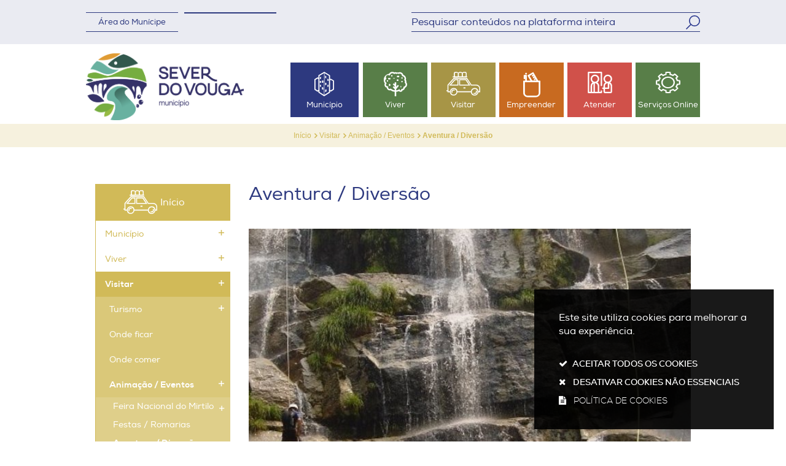

--- FILE ---
content_type: text/html; charset=utf-8
request_url: https://cm-sever.pt/pages/501
body_size: 10962
content:
<!DOCTYPE HTML>
<html lang="pt-PT">
<head>
  <title>Aventura / Diversão / CM Sever do Vouga</title>
        <style>
        .stickyForm{
          display:none;
        }
        #aida-mount textarea{
          height: unset !important;
          min-height: unset !important;
          max-height: unset !important;
        }
        #aida-mount button{
          padding: 0 4px;
        }
        .ReactVirtualized__Grid {
          padding-top: 4px;
        }
      </style>
<link rel="stylesheet" type="text/css" href="/assets/wm-citizen/stylesheets/frontoffice/smile-citizen-2-22dbf9ba61.min.css" media="all">
<link rel="stylesheet" type="text/css" href="/assets/wm-smile/stylesheets/frontoffice/smile-b02ddca33a.min.css" media="all">
<link rel="stylesheet" type="text/css" href="/assets/wm-smile/stylesheets/frontoffice/mandatory-7812f78257.min.css" media="all"><link rel="stylesheet" type="text/css" href="/assets/wm-smile/stylesheets/frontoffice/mega_search-edbd93863d.min.css" media="all">
<link rel="stylesheet" type="text/css" href="/assets/wm-smile/stylesheets/frontoffice/vendor/superfish-f6f8538a6a.vendor.css" media="all">
<link rel="stylesheet" type="text/css" href="/assets/wm-smile/stylesheets/frontoffice/flexslider/flexslider-167a9f925d.min.css" media="all">

        <script src="/assets/wm-smile/javascripts/frontoffice/focus-trap-3417ad0395.min.js"></script>
<meta name="csrf-param" content="authenticity_token" />
<meta name="csrf-token" content="aTTphTh1DRHN3rS76MmM6V6wTNxO2euOh+HRGZ85l0tF+yeKBv2lxKAwwFbhLeecGQCwJOP4yke+G5ZaI+cgNg==" />
  <script src="/assets/wm-smile/javascripts/vendor/smile-frontoffice-4d347401ab.vendor.js"></script>  <script src="/assets/wm-smile/javascripts/frontoffice/smile-fcaf307b9d.min.js"></script>
<script src="/assets/wm-smile/javascripts/frontoffice/mega-search-994d4cfcb2.min.js"></script>
<script src="/assets/wm-smile/javascripts/vendor/superfish-e856fb6e92.vendor.js"></script>
<script src="/assets/wm-smile/javascripts/frontoffice/widgets-common-a3178f8b42.min.js"></script>
<script src="/assets/wm-smile/javascripts/frontoffice/flexslider/jquery-f8a2ad7d17.flexslider.min.js"></script>
<script src="https://maps.googleapis.com/maps/api/js?key=AIzaSyD5lSaG7r3KKo286eQeBHtZmMcjm6Lgu9Y"></script>
<script src="/assets/wm-smile/javascripts/frontoffice/map_manager_auto_begin-2f9985a5f3.min.js"></script>
<script src="https://unpkg.com/react@16/umd/react.production.min.js" crossorigin="anonymous"></script>
<script src="https://unpkg.com/react-dom@16/umd/react-dom.production.min.js" crossorigin="anonymous"></script>
<script src="https://aida.wiremaze.com/aida/cdn/aida-client/aida-client.min.js" crossorigin="anonymous"></script>

  
  <link rel="stylesheet" type="text/css" href="/assets/cmsever/cmsever/stylesheets/caller-3db825b184.min.css" media="all">
  <script src="/assets/cmsever/cmsever/javascripts/theme_utils_interior-3a3ef4ff08.min.js"></script>
  <script src="/assets/cmsever/cmsever/javascripts/vendor/jquery-c628e28288.cookiebar.min.js"></script>

  <link rel="shortcut icon" href="/cmsever/uploads/site_zone/favicon/1/logotipo_icon_severdovouga.png"/>
  <link rel="apple-touch-icon" href="/assets/cmsever/cmsever/images/apple-touch-icon.png" />
  <link rel="apple-touch-icon" sizes="57x57" href="/assets/cmsever/cmsever/images/apple-touch-icon-57x57.png" />
  <link rel="apple-touch-icon" sizes="72x72" href="/assets/cmsever/cmsever/images/apple-touch-icon-72x72.png" />
  <link rel="apple-touch-icon" sizes="76x76" href="/assets/cmsever/cmsever/images/apple-touch-icon-76x76.png" />
  <link rel="apple-touch-icon" sizes="114x114" href="/assets/cmsever/cmsever/images/apple-touch-icon-114x114.png" />
  <link rel="apple-touch-icon" sizes="120x120" href="/assets/cmsever/cmsever/images/apple-touch-icon-120x120.png" />
  <link rel="apple-touch-icon" sizes="144x144" href="/assets/cmsever/cmsever/images/apple-touch-icon-144x144.png" />
  <link rel="apple-touch-icon" sizes="152x152" href="/assets/cmsever/cmsever/images/apple-touch-icon-152x152.png" />
  <meta name="viewport" content="width=device-width, initial-scale=1">

<!--Start of Zendesk Chat Script-->
<!--<script type="text/javascript">
window.$zopim||(function(d,s){var z=$zopim=function(c){z._.push(c)},$=z.s=
d.createElement(s),e=d.getElementsByTagName(s)[0];z.set=function(o){z.set.
_.push(o)};z._=[];z.set._=[];$.async=!0;$.setAttribute("charset","utf-8");
$.src="https://v2.zopim.com/?4r7iRdCpRrd5cEVx5ane1VfD8TOMrD1V";z.t=+new Date;$.
type="text/javascript";e.parentNode.insertBefore($,e)})(document,"script");
</script>-->
<!--End of Zendesk Chat Script-->

  <meta name="keywords" content="">
  <!-- Google tag (gtag.js) -->
<script async src="https://www.googletagmanager.com/gtag/js?id=G-ZESEYK16W3"></script>
<script>
  window.dataLayer = window.dataLayer || [];
  function gtag(){dataLayer.push(arguments);}
  gtag('js', new Date());

  gtag('config', 'G-ZESEYK16W3');
</script>

<style>
  .citizen li.image {
    display: none;
  }
</style>
  <link rel="canonical" href="https://www.cm-sever.pt/pages/501">
<meta name="wm:pagetype" content="imagegallery"/>
<meta name="wm:page_id" content="501"/>
<meta property="og:title" content="Aventura / Diversão" />
<meta property="og:type" content="article" />


<meta property="og:image" content="https://www.cm-sever.pt/cmsever/uploads/site_zone/logo/1/logo_sever.png" />

<meta property="og:url" content="https://www.cm-sever.pt/pages/501" />
<meta property="og:description" content="" />
<meta name="twitter:card" content="summary" />
<meta name="twitter:title" content="Aventura / Diversão" />
<meta name="twitter:description" content="" />



<script src="/assets/wm-smile/javascripts/frontoffice/cookiebar/jquery-2847bae6d8.cookiebar.min.js"></script></head>
<body class="interior visitar">

<!-- Go to www.addthis.com/dashboard to customize your tools --> <script type="text/javascript" src="//s7.addthis.com/js/300/addthis_widget.js#pubid=ra-59317299d6171407"></script> 

<a href="#accessibilityMainContent" class="accesibilityDummy">Passar para o Conteúdo Principal</a>

<div class="siteWide header">
  <div class="mobileMenu"><a href="#menu"></a><nav id="menu"></nav></div>
  <div class="top_AREA large-12 columns"><div class="row">  
  
<div id="html_block_20" class="widget html_block" data-id="20" data-content_type="HtmlBlock">

  <div><a href="/pages/304">Área do Munícipe</a></div>

</div>
  
<div id="html_block_21" class="widget html_block" data-id="21" data-content_type="HtmlBlock">

  <div class="googleTranslateNew">
      <div id="google_translate_element"></div>
      <script type="text/javascript">    
        var translate = null;
        function googleTranslateElementInit() {
          translate = googleTranslate = new google.translate.TranslateElement({
            pageLanguage: 'pt',
            includedLanguages: 'pt-PT,es,en,fr,it,de,nl,ru,ja,zh-CN',
            autoDisplay: false,
            layout: google.translate.TranslateElement.InlineLayout.HORIZONTAL
          }, 'google_translate_element');
          
          fixGoogleAcessibility(googleTranslate);
        }

 

        function fixGoogleAcessibility(elem) {
            let a = $("#goog-gt-tt .original-text");
            a.removeClass("original-text");
              a = a[0];
              a.innerHTML = '<span class="original-text"></span>';
          
          $('img[src*="cleardot"]').prop("alt", "Google Clear Dot");
        }
      </script><script type="text/javascript" src="//translate.google.com/translate_a/element.js?cb=googleTranslateElementInit"></script>
    </div>

</div>
  
  
<div id="html_block_23" class="widget html_block" data-id="23" data-content_type="HtmlBlock">

  <!--
<div class="SearchWrap xsmall-12">
    <div class="home-banner-search">
        <div class="home-search-wrapper xsmall-12">
            <div class="mega_pesquisa_search_form">
                <label class="hidden" for="mega_pesquisa_input">
                    Pesquisar...
                </label>
                <input id="mega_pesquisa_input" name="search" type="text" value="" class="mega_pesquisa_input" placeholder="insira o termo a pesquisar">
                <input id="mega_pesquisa_button" name="mega_pesquisa" type="image" src="/assets/s.gif" alt="Pesquisar..." class="mega_pesquisa_button search_button">
            </div>
        </div>
        <div id="search-modal" class="modal" style="">
            <div class="modal-body">
                <div class="home-modal-close-wrapper"><a href="#" id="home-modal-close-button"><i class="icone"></i><span hidden>.</span></a></div>
                <div class="search-home-results-header">
                    <div class="home-google-search-results-header columns medium-4">
                        <div class="search-label">Pesquisa Geral</div>
                        <div class="search-home-results-panel home-google-search-results"></div>
                    </div>
                    <div class="home-wmso-search-results-header columns medium-4">
                        <div class="search-label">Serviços Online</div>
                        <div class="search-home-results-panel home-wmso-search-results"></div>
                    </div>
                    <div class="home-wmfaqs-search-results-header columns medium-4">
                        <div class="search-label">Procedimentos</div>
                        <div class="search-home-results-panel home-wmfaqs-search-results"></div>
                    </div>
                    <div class="clearBoth"></div>
                </div>
            </div>
        </div>
    </div>
</div>
<div id="template_container"></div>
-->

</div>
  <div id="mega_search_1" class="widget mega_search" data-id="1" data-content_type="MegaSearch">
  <div class="SearchWrap xsmall-12">
    <div class="home-banner-search" id="home-banner-search">
      <div class="home-search-wrapper" id="home-search-wrapper">
        <div class="mega_pesquisa_search_form" role="search">
          <label class="hidden" for="mega_pesquisa_input_1">
            Pesquisar conteúdos na plataforma inteira
          </label>
          <input id="mega_pesquisa_input_1"
            name="search"
            type="search"
            value=""
            data-core="cmsever"
            data-wmso_url=""
            data-results_per_page="10"
            data-show_results_from_service_directory="false"
            data-show_results_from_wmso="false"
            data-show_results_from_wm="true"
            data-show_results_from_ai="false"
            data-show_results_from_sites="[&quot;www.cm-sever.pt&quot;, &quot;cm-sever.pt&quot;, &quot;https://www.cm-sever.pt&quot;]"
            data-show_results_from_pa="false"
            data-number_of_questions="3"
            class="mega_pesquisa_input"
            role="searchbox"
            placeholder="Pesquisar conteúdos na plataforma inteira">

          <label class="hidden" for="mega_pesquisa_button">
            Pesquisar
          </label>
          <input id="mega_pesquisa_button" name="mega_pesquisa" type="image" src="/s.gif" alt="Pesquisar conteúdos na plataforma inteira..." class="mega_pesquisa_button search_button" aria-label="Pesquisar conteúdos na plataforma inteira">
        </div>
      </div>
        <div id="search-modal" class="modal" role="dialog" style="">
          <div class="modal-body">
            <div class="home-modal-close-wrapper"><a href="#" id="home-modal-close-button"><span class="icone fecharModal">Fechar</span></a></div>
            <div class="search-home-results-header">

                <div class="home-wm-search-results-header columns">
                  <h2 class="search-label">Pesquisa Geral</h2>
                  <div class="search-home-results-panel home-wm-search-results"></div>
                  <div id="cover-spin"></div>
                </div>
            </div>
          </div>
        </div>
    </div>
  </div>
    <div id="template_container">

        <script id="wm-search-results-template" type="text/x-handlebars-template">
          {{#if this}}
            <ul class="search-results-buffer" style="display:block">
              {{#each this}}
                <li class="teste">
                  <a href="{{url}}" title="{{safe_title}}">
                    <div class="search-result-title">
                      {{#each title}}
                        {{{.}}}
                      {{/each}}
                    </div>
                    <div aria-hidden="true" class="search-result-snippet">
                      {{#each maincontent}}
                        {{{.}}} ...
                      {{/each}}
                    </div>
                  </a>
                </li>
              {{/each}}
            </ul>

            <ul class="search-results-placeholder">
              <li class="search-page" data-paginator-page="1">
                <ul class="search-results-inner">
                </ul>
              </li>
            </ul>
            <div class="paginator page-paginator"></div>
          {{else}}
            <ul class="search-results-placeholder">
              <li class="search-page" data-paginator-page="1">
                <ul class="search-results-buffer">
                  <li class="sem-resultados pages">
                    Sem Resultados
                  </li>
                </ul>
              </li>
            </ul>
          {{/if}}
        </script>



    </div>
</div>

</div></div>
	<div class="row">
    <div class="logoMenu_AREA large-12 columns"><div class="row collapse">  
  
<div id="html_block_24" class="widget html_block" data-id="24" data-content_type="HtmlBlock">

  <a class="logo" href="/pages/1"><img src="/cmsever/layout/new_logo.png" alt="Logótipo" title="Voltar ao início" /></a>

</div>
  <div id="horizontal_menu_6" class="widget horizontal_menu" data-id="6" data-content_type="HorizontalMenu">

    <ul class="depth1 ddmenu sf-menu" role="menu"><li class="depth1 pos_1 first has_descendants" role="none"><a href="/pages/323" target="_self" class="depth1 pos_1 first has_descendants" role="menuitem" aria-haspopup="menu" aria-expanded="false"><!--googleoff: all--><p style="display:none" hidden data-nosnippet aria-hidden="true" class="hidden">3342</p><!--googleon: all--><span>Município</span></a><ul class="depth2 " role="menu"><li class="depth2 pos_1 first " role="none"><a href="/pages/324" target="_self" class="depth2 pos_1 first " role="menuitem"><!--googleoff: all--><p style="display:none" hidden data-nosnippet aria-hidden="true" class="hidden">6983</p><!--googleon: all--><span>Sobre Sever do Vouga</span></a></li><li class="depth2 pos_2 " role="none"><a href="/pages/330" target="_self" class="depth2 pos_2 " role="menuitem"><!--googleoff: all--><p style="display:none" hidden data-nosnippet aria-hidden="true" class="hidden">7038</p><!--googleon: all--><span>Assembleia Municipal</span></a></li><li class="depth2 pos_3 " role="none"><a href="/pages/335" target="_self" class="depth2 pos_3 " role="menuitem"><!--googleoff: all--><p style="display:none" hidden data-nosnippet aria-hidden="true" class="hidden">5572</p><!--googleon: all--><span>Câmara Municipal</span></a></li><li class="depth2 pos_4 " role="none"><a href="/pages/339" target="_self" class="depth2 pos_4 " role="menuitem"><!--googleoff: all--><p style="display:none" hidden data-nosnippet aria-hidden="true" class="hidden">5045</p><!--googleon: all--><span>Executivo</span></a></li><li class="depth2 pos_5 " role="none"><a href="/pages/340" target="_self" class="depth2 pos_5 " role="menuitem"><!--googleoff: all--><p style="display:none" hidden data-nosnippet aria-hidden="true" class="hidden">3532</p><!--googleon: all--><span>Entidades Participadas e Outras</span></a></li><li class="depth2 pos_6 " role="none"><a href="/pages/345" target="_self" class="depth2 pos_6 " role="menuitem"><!--googleoff: all--><p style="display:none" hidden data-nosnippet aria-hidden="true" class="hidden">4129</p><!--googleon: all--><span>Património da Autarquia</span></a></li><li class="depth2 pos_7 " role="none"><a href="/pages/350" target="_self" class="depth2 pos_7 " role="menuitem"><!--googleoff: all--><p style="display:none" hidden data-nosnippet aria-hidden="true" class="hidden">4367</p><!--googleon: all--><span>Finanças da Autarquia</span></a></li><li class="depth2 pos_8 " role="none"><a href="/pages/354" target="_self" class="depth2 pos_8 " role="menuitem"><!--googleoff: all--><p style="display:none" hidden data-nosnippet aria-hidden="true" class="hidden">6932</p><!--googleon: all--><span>Impostos Municipais</span></a></li><li class="depth2 pos_9 " role="none"><a href="/pages/359" target="_self" class="depth2 pos_9 " role="menuitem"><!--googleoff: all--><p style="display:none" hidden data-nosnippet aria-hidden="true" class="hidden">3976</p><!--googleon: all--><span>Contratação Pública</span></a></li><li class="depth2 pos_10 " role="none"><a href="/pages/369" target="_self" class="depth2 pos_10 " role="menuitem"><!--googleoff: all--><p style="display:none" hidden data-nosnippet aria-hidden="true" class="hidden">4284</p><!--googleon: all--><span>Recursos Humanos do Município</span></a></li><li class="depth2 pos_11 " role="none"><a href="/pages/373" target="_self" class="depth2 pos_11 " role="menuitem"><!--googleoff: all--><p style="display:none" hidden data-nosnippet aria-hidden="true" class="hidden">3344</p><!--googleon: all--><span>Subvenção Pública</span></a></li><li class="depth2 pos_12 " role="none"><a href="/pages/731" target="_self" class="depth2 pos_12 " role="menuitem"><!--googleoff: all--><p style="display:none" hidden data-nosnippet aria-hidden="true" class="hidden">3932</p><!--googleon: all--><span>Direito de oposição</span></a></li><li class="depth2 pos_13 " role="none"><a href="/pages/713" target="_self" class="depth2 pos_13 " role="menuitem"><!--googleoff: all--><p style="display:none" hidden data-nosnippet aria-hidden="true" class="hidden">7352</p><!--googleon: all--><span>Projetos Cofinanciados - Portugal 2020</span></a></li><li class="depth2 pos_14 " role="none"><a href="/pages/739" target="_self" class="depth2 pos_14 " role="menuitem"><!--googleoff: all--><p style="display:none" hidden data-nosnippet aria-hidden="true" class="hidden">3792</p><!--googleon: all--><span>Transparência Municipal</span></a></li><li class="depth2 pos_15 last " role="none"><a href="/pages/377" target="_self" class="depth2 pos_15 last " role="menuitem"><!--googleoff: all--><p style="display:none" hidden data-nosnippet aria-hidden="true" class="hidden">6259</p><!--googleon: all--><span>Freguesias</span></a></li></ul></li><li class="depth1 pos_2 has_descendants" role="none"><a href="/pages/557" target="_self" class="depth1 pos_2 has_descendants" role="menuitem" aria-haspopup="menu" aria-expanded="false"><!--googleoff: all--><p style="display:none" hidden data-nosnippet aria-hidden="true" class="hidden">2364</p><!--googleon: all--><span>Viver</span></a><ul class="depth2 " role="menu"><li class="depth2 pos_1 first " role="none"><a href="/pages/557" target="_self" class="depth2 pos_1 first " role="menuitem"><!--googleoff: all--><p style="display:none" hidden data-nosnippet aria-hidden="true" class="hidden">4780</p><!--googleon: all--><span>Notícias</span></a></li><li class="depth2 pos_2 " role="none"><a href="/pages/558" target="_self" class="depth2 pos_2 " role="menuitem"><!--googleoff: all--><p style="display:none" hidden data-nosnippet aria-hidden="true" class="hidden">8856</p><!--googleon: all--><span>Eventos</span></a></li><li class="depth2 pos_3 " role="none"><a href="/pages/388" target="_self" class="depth2 pos_3 " role="menuitem"><!--googleoff: all--><p style="display:none" hidden data-nosnippet aria-hidden="true" class="hidden">5953</p><!--googleon: all--><span>Ambiente</span></a></li><li class="depth2 pos_4 " role="none"><a href="/pages/402" target="_self" class="depth2 pos_4 " role="menuitem"><!--googleoff: all--><p style="display:none" hidden data-nosnippet aria-hidden="true" class="hidden">8496</p><!--googleon: all--><span>Ação Social</span></a></li><li class="depth2 pos_5 " role="none"><a href="/pages/425" target="_self" class="depth2 pos_5 " role="menuitem"><!--googleoff: all--><p style="display:none" hidden data-nosnippet aria-hidden="true" class="hidden">4461</p><!--googleon: all--><span>Cultura</span></a></li><li class="depth2 pos_6 " role="none"><a href="/pages/440" target="_self" class="depth2 pos_6 " role="menuitem"><!--googleoff: all--><p style="display:none" hidden data-nosnippet aria-hidden="true" class="hidden">8696</p><!--googleon: all--><span>Desporto</span></a></li><li class="depth2 pos_7 " role="none"><a href="/pages/446" target="_self" class="depth2 pos_7 " role="menuitem"><!--googleoff: all--><p style="display:none" hidden data-nosnippet aria-hidden="true" class="hidden">6289</p><!--googleon: all--><span>Educação</span></a></li><li class="depth2 pos_8 " role="none"><a href="/pages/455" target="_self" class="depth2 pos_8 " role="menuitem"><!--googleoff: all--><p style="display:none" hidden data-nosnippet aria-hidden="true" class="hidden">2048</p><!--googleon: all--><span>Proteção Civil</span></a></li><li class="depth2 pos_9 " role="none"><a href="/pages/467" target="_self" class="depth2 pos_9 " role="menuitem"><!--googleoff: all--><p style="display:none" hidden data-nosnippet aria-hidden="true" class="hidden">333</p><!--googleon: all--><span>Saúde</span></a></li><li class="depth2 pos_10 " role="none"><a href="/pages/812" target="_self" class="depth2 pos_10 " role="menuitem"><!--googleoff: all--><p style="display:none" hidden data-nosnippet aria-hidden="true" class="hidden">4759</p><!--googleon: all--><span>Juventude</span></a></li><li class="depth2 pos_11 " role="none"><a href="/pages/473" target="_self" class="depth2 pos_11 " role="menuitem"><!--googleoff: all--><p style="display:none" hidden data-nosnippet aria-hidden="true" class="hidden">9541</p><!--googleon: all--><span>Colectividades</span></a></li><li class="depth2 pos_12 last " role="none"><a href="/pages/737" target="_self" class="depth2 pos_12 last " role="menuitem"><!--googleoff: all--><p style="display:none" hidden data-nosnippet aria-hidden="true" class="hidden">5554</p><!--googleon: all--><span>Transportes Públicos </span></a></li></ul></li><li class="depth1 pos_3 selected has_descendants" role="none"><a href="/pages/479" target="_self" class="depth1 pos_3 selected has_descendants" role="menuitem" aria-haspopup="menu" aria-expanded="false"><!--googleoff: all--><p style="display:none" hidden data-nosnippet aria-hidden="true" class="hidden">4585</p><!--googleon: all--><span>Visitar</span></a><ul class="depth2 " role="menu"><li class="depth2 pos_1 first " role="none"><a href="/pages/479" target="_self" class="depth2 pos_1 first " role="menuitem"><!--googleoff: all--><p style="display:none" hidden data-nosnippet aria-hidden="true" class="hidden">5186</p><!--googleon: all--><span>Turismo</span></a></li><li class="depth2 pos_2 " role="none"><a href="/pages/487" target="_self" class="depth2 pos_2 " role="menuitem"><!--googleoff: all--><p style="display:none" hidden data-nosnippet aria-hidden="true" class="hidden">9426</p><!--googleon: all--><span>Onde ficar</span></a></li><li class="depth2 pos_3 " role="none"><a href="/pages/493" target="_self" class="depth2 pos_3 " role="menuitem"><!--googleoff: all--><p style="display:none" hidden data-nosnippet aria-hidden="true" class="hidden">6329</p><!--googleon: all--><span>Onde comer</span></a></li><li class="depth2 pos_4 selected selected_descendant" role="none"><a href="/pages/495" target="_self" class="depth2 pos_4 selected selected_descendant" role="menuitem"><!--googleoff: all--><p style="display:none" hidden data-nosnippet aria-hidden="true" class="hidden">9365</p><!--googleon: all--><span>Animação / Eventos</span></a></li><li class="depth2 pos_5 " role="none"><a href="/pages/504" target="_self" class="depth2 pos_5 " role="menuitem"><!--googleoff: all--><p style="display:none" hidden data-nosnippet aria-hidden="true" class="hidden">3293</p><!--googleon: all--><span>Artesanato</span></a></li><li class="depth2 pos_6 " role="none"><a href="/pages/506" target="_self" class="depth2 pos_6 " role="menuitem"><!--googleoff: all--><p style="display:none" hidden data-nosnippet aria-hidden="true" class="hidden">1890</p><!--googleon: all--><span>Posto de Turismo de Sever do Vouga</span></a></li><li class="depth2 pos_7 " role="none"><a href="/pages/562" target="_self" class="depth2 pos_7 " role="menuitem"><!--googleoff: all--><p style="display:none" hidden data-nosnippet aria-hidden="true" class="hidden">4137</p><!--googleon: all--><span>Galerias Multimédia</span></a></li><li class="depth2 pos_8 last " role="none"><a href="/pages/732" target="_self" class="depth2 pos_8 last " role="menuitem"><!--googleoff: all--><p style="display:none" hidden data-nosnippet aria-hidden="true" class="hidden">8884</p><!--googleon: all--><span>Sever In - O Transporte Interno </span></a></li></ul></li><li class="depth1 pos_4 has_descendants" role="none"><a href="/pages/507" target="_self" class="depth1 pos_4 has_descendants" role="menuitem" aria-haspopup="menu" aria-expanded="false"><!--googleoff: all--><p style="display:none" hidden data-nosnippet aria-hidden="true" class="hidden">7600</p><!--googleon: all--><span>Empreender</span></a><ul class="depth2 " role="menu"><li class="depth2 pos_1 first last " role="none"><a href="/pages/568" target="_self" class="depth2 pos_1 first last " role="menuitem"><!--googleoff: all--><p style="display:none" hidden data-nosnippet aria-hidden="true" class="hidden">2400</p><!--googleon: all--><span>Indústria</span></a></li></ul></li><li class="depth1 pos_5 has_descendants" role="none"><a href="/pages/300" target="_self" class="depth1 pos_5 has_descendants" role="menuitem" aria-haspopup="menu" aria-expanded="false"><!--googleoff: all--><p style="display:none" hidden data-nosnippet aria-hidden="true" class="hidden">2667</p><!--googleon: all--><span>Atender</span></a><ul class="depth2 " role="menu"><li class="depth2 pos_1 first " role="none"><a href="/pages/515/" target="_self" class="depth2 pos_1 first " role="menuitem"><!--googleoff: all--><p style="display:none" hidden data-nosnippet aria-hidden="true" class="hidden">8610</p><!--googleon: all--><span>Atendimento / Balcão Único</span></a></li><li class="depth2 pos_2 " role="none"><a href="/pages/522" target="_self" class="depth2 pos_2 " role="menuitem"><!--googleoff: all--><p style="display:none" hidden data-nosnippet aria-hidden="true" class="hidden">4523</p><!--googleon: all--><span>Recursos Humanos</span></a></li><li class="depth2 pos_3 " role="none"><a href="/pages/706" target="_self" class="depth2 pos_3 " role="menuitem"><!--googleoff: all--><p style="display:none" hidden data-nosnippet aria-hidden="true" class="hidden">811</p><!--googleon: all--><span>Serviço Municipal de Metrologia</span></a></li><li class="depth2 pos_4 " role="none"><a href="http://www.cm-sever.pt/sig/" target="_blank" class="depth2 pos_4 " role="menuitem"><!--googleoff: all--><p style="display:none" hidden data-nosnippet aria-hidden="true" class="hidden">2884</p><!--googleon: all--><span>SIG SEVER</span></a></li><li class="depth2 pos_5 last " role="none"><a href="/pages/594" target="_self" class="depth2 pos_5 last " role="menuitem"><!--googleoff: all--><p style="display:none" hidden data-nosnippet aria-hidden="true" class="hidden">2731</p><!--googleon: all--><span>Urbanismo</span></a></li></ul></li><li class="depth1 pos_6 " role="none"><a href="https://servicosonline.cm-sever.pt/" target="_self" class="depth1 pos_6 " role="menuitem"><!--googleoff: all--><p style="display:none" hidden data-nosnippet aria-hidden="true" class="hidden">7576</p><!--googleon: all--><span>Serviços Online</span></a></li><li class="depth1 pos_7 last has_descendants" role="none"><a href="/pages/668" target="_self" class="depth1 pos_7 last has_descendants" role="menuitem" aria-haspopup="menu" aria-expanded="false"><!--googleoff: all--><p style="display:none" hidden data-nosnippet aria-hidden="true" class="hidden">6848</p><!--googleon: all--><span>Covid-19</span></a><ul class="depth2 " role="menu"><li class="depth2 pos_1 first " role="none"><a href="/pages/669" target="_self" class="depth2 pos_1 first " role="menuitem"><!--googleoff: all--><p style="display:none" hidden data-nosnippet aria-hidden="true" class="hidden">9769</p><!--googleon: all--><span>Avisos</span></a></li><li class="depth2 pos_2 " role="none"><a href="/pages/670" target="_self" class="depth2 pos_2 " role="menuitem"><!--googleoff: all--><p style="display:none" hidden data-nosnippet aria-hidden="true" class="hidden">3078</p><!--googleon: all--><span>Despachos</span></a></li><li class="depth2 pos_3 " role="none"><a href="/pages/671" target="_self" class="depth2 pos_3 " role="menuitem"><!--googleoff: all--><p style="display:none" hidden data-nosnippet aria-hidden="true" class="hidden">3939</p><!--googleon: all--><span>Plano de Contingência</span></a></li><li class="depth2 pos_4 " role="none"><a href="/pages/675" target="_self" class="depth2 pos_4 " role="menuitem"><!--googleoff: all--><p style="display:none" hidden data-nosnippet aria-hidden="true" class="hidden">1266</p><!--googleon: all--><span>Comunicações do Sr. Presidente da Câmara</span></a></li><li class="depth2 pos_5 " role="none"><a href="/pages/676" target="_self" class="depth2 pos_5 " role="menuitem"><!--googleoff: all--><p style="display:none" hidden data-nosnippet aria-hidden="true" class="hidden">8646</p><!--googleon: all--><span>Bolsa de disponíveis para IPSS</span></a></li><li class="depth2 pos_6 " role="none"><a href="/pages/677" target="_self" class="depth2 pos_6 " role="menuitem"><!--googleoff: all--><p style="display:none" hidden data-nosnippet aria-hidden="true" class="hidden">6253</p><!--googleon: all--><span>Informações Técnicas da D.G.S.</span></a></li><li class="depth2 pos_7 " role="none"><a href="/pages/678" target="_self" class="depth2 pos_7 " role="menuitem"><!--googleoff: all--><p style="display:none" hidden data-nosnippet aria-hidden="true" class="hidden">4600</p><!--googleon: all--><span>Informações - Ministério da Agricultura</span></a></li><li class="depth2 pos_8 " role="none"><a href="/pages/679" target="_self" class="depth2 pos_8 " role="menuitem"><!--googleoff: all--><p style="display:none" hidden data-nosnippet aria-hidden="true" class="hidden">9352</p><!--googleon: all--><span>Informações - Educação</span></a></li><li class="depth2 pos_9 " role="none"><a href="/pages/680" target="_self" class="depth2 pos_9 " role="menuitem"><!--googleoff: all--><p style="display:none" hidden data-nosnippet aria-hidden="true" class="hidden">9030</p><!--googleon: all--><span>Informação - Olhe pela sua saúde</span></a></li><li class="depth2 pos_10 " role="none"><a href="/pages/681" target="_self" class="depth2 pos_10 " role="menuitem"><!--googleoff: all--><p style="display:none" hidden data-nosnippet aria-hidden="true" class="hidden">1154</p><!--googleon: all--><span>Nutrição</span></a></li><li class="depth2 pos_11 " role="none"><a href="/pages/682" target="_self" class="depth2 pos_11 " role="menuitem"><!--googleoff: all--><p style="display:none" hidden data-nosnippet aria-hidden="true" class="hidden">2274</p><!--googleon: all--><span>Registo de casos no concelho</span></a></li><li class="depth2 pos_12 last " role="none"><a href="/pages/684" target="_self" class="depth2 pos_12 last " role="menuitem"><!--googleoff: all--><p style="display:none" hidden data-nosnippet aria-hidden="true" class="hidden">2118</p><!--googleon: all--><span>Contactos</span></a></li></ul></li></ul>

</div>

</div></div>
    <div class="clearfix"></div>
	</div>
  <div class="breadCrumb_AREA"><div class="row">  
  <div id="breadcrumb_1" class="widget breadcrumb" data-id="1" data-content_type="Breadcrumb">
  <ul>

      <li>
        <a href="/pages/1">Início<img alt="_" aria-hidden="true" src="/s.gif" /></a>
      </li>


      <li>
        <a href="/pages/479">Visitar<img alt="_" aria-hidden="true" src="/s.gif" /></a>
      </li>


      <li>
        <a href="/pages/495">Animação / Eventos<img alt="_" aria-hidden="true" src="/s.gif" /></a>
      </li>


      <li>
        Aventura / Diversão
      </li>
  </ul>
</div>

</div></div>
</div>

<div class="siteContents row" data-equalizer>
    <a id="accessibilityMainContent"></a>
	<div class="verticalMenu_AREA large-3 show-for-large columns" data-equalizer-watch>  
  <div id="vertical_menu_8" class="widget vertical_menu no-wm-idx" data-id="8" data-content_type="VerticalMenu">


      <a class='current_menu' href="/pages/1">
        Início
      </a>


    <ul class="depth1 " role="menu"><li class="depth1 pos_1 first has_descendants" role="none"><a href="/pages/323" target="_self" class="depth1 pos_1 first has_descendants" role="menuitem"><!--googleoff: all--><p style="display:none" hidden data-nosnippet aria-hidden="true" class="hidden">9248</p><!--googleon: all--><span>Município</span></a></li><li class="depth1 pos_2 has_descendants" role="none"><a href="/pages/557" target="_self" class="depth1 pos_2 has_descendants" role="menuitem"><!--googleoff: all--><p style="display:none" hidden data-nosnippet aria-hidden="true" class="hidden">167</p><!--googleon: all--><span>Viver</span></a></li><li class="depth1 pos_3 selected has_descendants" role="none"><a href="/pages/479" target="_self" class="depth1 pos_3 selected has_descendants" role="menuitem" aria-haspopup="menu" aria-expanded="false"><!--googleoff: all--><p style="display:none" hidden data-nosnippet aria-hidden="true" class="hidden">3473</p><!--googleon: all--><span>Visitar</span></a><ul class="depth2 " role="menu"><li class="depth2 pos_1 first has_descendants" role="none"><a href="/pages/479" target="_self" class="depth2 pos_1 first has_descendants" role="menuitem"><!--googleoff: all--><p style="display:none" hidden data-nosnippet aria-hidden="true" class="hidden">2976</p><!--googleon: all--><span>Turismo</span></a></li><li class="depth2 pos_2 " role="none"><a href="/pages/487" target="_self" class="depth2 pos_2 " role="menuitem"><!--googleoff: all--><p style="display:none" hidden data-nosnippet aria-hidden="true" class="hidden">3177</p><!--googleon: all--><span>Onde ficar</span></a></li><li class="depth2 pos_3 " role="none"><a href="/pages/493" target="_self" class="depth2 pos_3 " role="menuitem"><!--googleoff: all--><p style="display:none" hidden data-nosnippet aria-hidden="true" class="hidden">1750</p><!--googleon: all--><span>Onde comer</span></a></li><li class="depth2 pos_4 selected selected_descendant has_descendants" role="none"><a href="/pages/495" target="_self" class="depth2 pos_4 selected selected_descendant has_descendants" role="menuitem" aria-haspopup="menu" aria-expanded="false"><!--googleoff: all--><p style="display:none" hidden data-nosnippet aria-hidden="true" class="hidden">4186</p><!--googleon: all--><span>Animação / Eventos</span></a><ul class="depth3 " role="menu"><li class="depth3 pos_1 first has_descendants" role="none"><a href="/pages/495" target="_self" class="depth3 pos_1 first has_descendants" role="menuitem"><!--googleoff: all--><p style="display:none" hidden data-nosnippet aria-hidden="true" class="hidden">2952</p><!--googleon: all--><span>Feira Nacional do Mirtilo</span></a></li><li class="depth3 pos_2 " role="none"><a href="/pages/500" target="_self" class="depth3 pos_2 " role="menuitem"><!--googleoff: all--><p style="display:none" hidden data-nosnippet aria-hidden="true" class="hidden">8720</p><!--googleon: all--><span>Festas / Romarias</span></a></li><li class="depth3 pos_3 last current-page selected" role="none"><a href="/pages/501" target="_self" class="depth3 pos_3 last current-page selected" role="menuitem" aria-current="page"><!--googleoff: all--><p style="display:none" hidden data-nosnippet aria-hidden="true" class="hidden">4228</p><!--googleon: all--><span>Aventura / Diversão</span></a></li></ul></li><li class="depth2 pos_5 " role="none"><a href="/pages/504" target="_self" class="depth2 pos_5 " role="menuitem"><!--googleoff: all--><p style="display:none" hidden data-nosnippet aria-hidden="true" class="hidden">6453</p><!--googleon: all--><span>Artesanato</span></a></li><li class="depth2 pos_6 " role="none"><a href="/pages/506" target="_self" class="depth2 pos_6 " role="menuitem"><!--googleoff: all--><p style="display:none" hidden data-nosnippet aria-hidden="true" class="hidden">814</p><!--googleon: all--><span>Posto de Turismo de Sever do Vouga</span></a></li><li class="depth2 pos_7 " role="none"><a href="/pages/562" target="_self" class="depth2 pos_7 " role="menuitem"><!--googleoff: all--><p style="display:none" hidden data-nosnippet aria-hidden="true" class="hidden">7294</p><!--googleon: all--><span>Galerias Multimédia</span></a></li><li class="depth2 pos_8 last " role="none"><a href="/pages/732" target="_self" class="depth2 pos_8 last " role="menuitem"><!--googleoff: all--><p style="display:none" hidden data-nosnippet aria-hidden="true" class="hidden">3028</p><!--googleon: all--><span>Sever In - O Transporte Interno </span></a></li></ul></li><li class="depth1 pos_4 has_descendants" role="none"><a href="/pages/507" target="_self" class="depth1 pos_4 has_descendants" role="menuitem"><!--googleoff: all--><p style="display:none" hidden data-nosnippet aria-hidden="true" class="hidden">7651</p><!--googleon: all--><span>Empreender</span></a></li><li class="depth1 pos_5 has_descendants" role="none"><a href="/pages/300" target="_self" class="depth1 pos_5 has_descendants" role="menuitem"><!--googleoff: all--><p style="display:none" hidden data-nosnippet aria-hidden="true" class="hidden">4053</p><!--googleon: all--><span>Atender</span></a></li><li class="depth1 pos_6 " role="none"><a href="https://servicosonline.cm-sever.pt/" target="_self" class="depth1 pos_6 " role="menuitem"><!--googleoff: all--><p style="display:none" hidden data-nosnippet aria-hidden="true" class="hidden">2186</p><!--googleon: all--><span>Serviços Online</span></a></li><li class="depth1 pos_7 last has_descendants" role="none"><a href="/pages/668" target="_self" class="depth1 pos_7 last has_descendants" role="menuitem"><!--googleoff: all--><p style="display:none" hidden data-nosnippet aria-hidden="true" class="hidden">9419</p><!--googleon: all--><span>Covid-19</span></a></li></ul>


</div>

 </div>
	<div class="mainContents large-9 xsmall-12 columns" data-equalizer-watch>
		<div class="central_AREA"><h1 class="pageTitle">Aventura / Diversão</h1>  
    <div id="image_gallery_detail_18" class="widget image_gallery_detail" data-id="18" data-content_type="ImageGalleryDetail">

        <div class='flexslider'
             data-type='fader'
             data-max_image_width="1024"
             data-max_image_height="450">

          <ul class="slides">

  	          <li class='slide'>
  	              <div class='content'>
                    <div class="title widget_field "><div class="widget_value"><h2>Actividades Radicais</h2></div></div>
  	                <img data-description="" alt="actividadesradicais" src="/imgcrop/cmsever/uploads/image_gallery_item/image/149/actividadesradicais_1_1024_450.jpg" />
  	              </div>
  	          </li>


  	          <li class='slide'>
  	              <div class='content'>
                    <div class="title widget_field "><div class="widget_value"><h2>Canoagem</h2></div></div>
  	                <img data-description="" alt="canoagem" src="/imgcrop/cmsever/uploads/image_gallery_item/image/148/canoagem_1_1024_450.jpg" />
  	              </div>
  	          </li>

          </ul>

        </div>

</div>
  <div id="article_168" class="widget article" data-id="168" data-content_type="Article">
  <div class="writer_text"><p>Pelas suas caracter&iacute;sticas geomorfol&oacute;gicas, Sever do Vouga predisp&otilde;e-se &agrave; pr&aacute;tica de desportos t&iacute;picos de Turismo de Aventura, com destaque para o Todo-o-Terreno, Canyonning, B.T.T. ,Paintball, Canoagem ou simplesmente Marcha/Orienta&ccedil;&atilde;o.</p><div class="writer_text_clear"></div></div>
</div>
  <div id="article_169" class="widget article" data-id="169" data-content_type="Article">
  <div class="writer_text"><p class="wm-smile-h5 ">Empresas sedeadas no Concelho:</p><div class="writer_text_clear"></div></div>
</div>
  <div id="pois_list_16" class="widget pois_list no-wm-idx" data-id="16" data-content_type="PoisList">

  <div class="search  hidden"><div class="fields"><div class="widget_form"><form id="pois_list_16_search_fvihqnbj" class="generic_search" role="search" action="/pages/501" accept-charset="UTF-8" method="post"><input name="utf8" type="hidden" value="&#x2713;" /><input type="hidden" name="authenticity_token" value="UVQe0nfognbkWDogp1uZMcjlU2ZEeroxXHkL7yh/c7p9m9DdSWAqo4m2Ts2uv/JEj1Wvnulbm/hlg0yslKHExw==" /><label class="hidden" for="pois_list_16_all">Pesquisar<span class="sr-only">Opcional</span></label><input type="text" name="pois_list_16_all" id="pois_list_16_all" class=" hidden pois-list-search-field input-ajax-submit-form" autocomplete="off" placeholder="" role="searchbox" />
    <input type="hidden" name="search_text" id="pois_search_text_input_16" />
    <input type="hidden" name="category_id" id="pois_category_id_input_16" />
<span class="search_buttons"><label class="hidden" for="pois_list_16_search_button">Pesquisar</label><input type="image" src="/s.gif" alt="Pesquisar" id="pois_list_16_search_button" class="search_button" aria-label="Pesquisar pontos de interesse" /></span><input type="hidden" name="widget_id" id="widget_id_16_PoisList_dqvkaseh" value="16" /><input type="hidden" name="widget_type" id="widget_type_16_PoisList_yeirmnub" value="PoisList" /><input type="hidden" name="widget_action" id="widget_action_16_PoisList_nczgafrj" value="search" /></form></div></div></div>
    <ul>

        <li class="pos_1 first" >
          <div class="poi_item_container">

            <a href="/pages/548?poi_id=145">


                    

                  <div class="title widget_field "><div class="widget_value"><h2>Boca do Lobo - desporto, turismo e aventura</h2></div></div>


                  <div class="address widget_field "><div class="widget_value"><div class="writer_text"><p>Caminho N&eacute;dio, Rua da Lomba, 40<br />3740-213 Sever do Vouga</p><div class="writer_text_clear"></div></div></div></div>

</a>          </div>
        </li>

        <li class="pos_2" >
          <div class="poi_item_container">

            <a href="/pages/548?poi_id=146">


                    

                  <div class="title widget_field "><div class="widget_value"><h2>Evasiontime - Soluções Empresariais e Desafios, Lda.</h2></div></div>


                  <div class="address widget_field "><div class="widget_value"><div class="writer_text"><p>Vila Fria - Silva Escura<br />3740-343 Sever do Vouga</p><div class="writer_text_clear"></div></div></div></div>

</a>          </div>
        </li>

        <li class="pos_3 last" >
          <div class="poi_item_container">

            <a href="/pages/548?poi_id=147">


                    

                  <div class="title widget_field "><div class="widget_value"><h2>Turnauga</h2></div></div>


                  <div class="address widget_field "><div class="widget_value"><div class="writer_text"><p>Av.&nbsp; Joaquim Martins, 204 - Ponte&nbsp;</p>
<p>3740-128 Pessegueiro do Vouga&nbsp;</p><div class="writer_text_clear"></div></div></div></div>

</a>          </div>
        </li>
    </ul>

    

    <div class="map-records" data-records="[]"></div>
</div>

</div>
	</div>
	<div class="large-9 large-offset-3 xsmall-12 columns">
      <div class="xsmall-centered backButton"><a href="javascript:history.back()">Voltar</a></div>
  </div>
	<div class="clearfix"></div>
</div>

<footer class="siteWide footer">
	<div class="row">
      	<div class="footer_AREA xsmall-12 columns">  
  <div id="site_map_3" class="widget site_map" data-id="3" data-content_type="SiteMap">
  <ul class="depth1 " role="menu"><li class="depth1 pos_1 first has_descendants" role="none"><a href="/pages/323" target="_self" class="depth1 pos_1 first has_descendants" role="menuitem" aria-haspopup="menu" aria-expanded="false"><!--googleoff: all--><p style="display:none" hidden data-nosnippet aria-hidden="true" class="hidden">2771</p><!--googleon: all--><span>Município</span></a><ul class="depth2 " role="menu"><li class="depth2 pos_1 first " role="none"><a href="/pages/324" target="_self" class="depth2 pos_1 first " role="menuitem"><!--googleoff: all--><p style="display:none" hidden data-nosnippet aria-hidden="true" class="hidden">3527</p><!--googleon: all--><span>Sobre Sever do Vouga</span></a></li><li class="depth2 pos_2 " role="none"><a href="/pages/330" target="_self" class="depth2 pos_2 " role="menuitem"><!--googleoff: all--><p style="display:none" hidden data-nosnippet aria-hidden="true" class="hidden">7898</p><!--googleon: all--><span>Assembleia Municipal</span></a></li><li class="depth2 pos_3 " role="none"><a href="/pages/335" target="_self" class="depth2 pos_3 " role="menuitem"><!--googleoff: all--><p style="display:none" hidden data-nosnippet aria-hidden="true" class="hidden">5490</p><!--googleon: all--><span>Câmara Municipal</span></a></li><li class="depth2 pos_4 " role="none"><a href="/pages/339" target="_self" class="depth2 pos_4 " role="menuitem"><!--googleoff: all--><p style="display:none" hidden data-nosnippet aria-hidden="true" class="hidden">3603</p><!--googleon: all--><span>Executivo</span></a></li><li class="depth2 pos_5 " role="none"><a href="/pages/340" target="_self" class="depth2 pos_5 " role="menuitem"><!--googleoff: all--><p style="display:none" hidden data-nosnippet aria-hidden="true" class="hidden">4430</p><!--googleon: all--><span>Entidades Participadas e Outras</span></a></li><li class="depth2 pos_6 " role="none"><a href="/pages/345" target="_self" class="depth2 pos_6 " role="menuitem"><!--googleoff: all--><p style="display:none" hidden data-nosnippet aria-hidden="true" class="hidden">79</p><!--googleon: all--><span>Património da Autarquia</span></a></li><li class="depth2 pos_7 " role="none"><a href="/pages/350" target="_self" class="depth2 pos_7 " role="menuitem"><!--googleoff: all--><p style="display:none" hidden data-nosnippet aria-hidden="true" class="hidden">7845</p><!--googleon: all--><span>Finanças da Autarquia</span></a></li><li class="depth2 pos_8 " role="none"><a href="/pages/354" target="_self" class="depth2 pos_8 " role="menuitem"><!--googleoff: all--><p style="display:none" hidden data-nosnippet aria-hidden="true" class="hidden">6063</p><!--googleon: all--><span>Impostos Municipais</span></a></li><li class="depth2 pos_9 " role="none"><a href="/pages/359" target="_self" class="depth2 pos_9 " role="menuitem"><!--googleoff: all--><p style="display:none" hidden data-nosnippet aria-hidden="true" class="hidden">4923</p><!--googleon: all--><span>Contratação Pública</span></a></li><li class="depth2 pos_10 " role="none"><a href="/pages/369" target="_self" class="depth2 pos_10 " role="menuitem"><!--googleoff: all--><p style="display:none" hidden data-nosnippet aria-hidden="true" class="hidden">1564</p><!--googleon: all--><span>Recursos Humanos do Município</span></a></li><li class="depth2 pos_11 " role="none"><a href="/pages/373" target="_self" class="depth2 pos_11 " role="menuitem"><!--googleoff: all--><p style="display:none" hidden data-nosnippet aria-hidden="true" class="hidden">4710</p><!--googleon: all--><span>Subvenção Pública</span></a></li><li class="depth2 pos_12 " role="none"><a href="/pages/731" target="_self" class="depth2 pos_12 " role="menuitem"><!--googleoff: all--><p style="display:none" hidden data-nosnippet aria-hidden="true" class="hidden">479</p><!--googleon: all--><span>Direito de oposição</span></a></li><li class="depth2 pos_13 " role="none"><a href="/pages/713" target="_self" class="depth2 pos_13 " role="menuitem"><!--googleoff: all--><p style="display:none" hidden data-nosnippet aria-hidden="true" class="hidden">2563</p><!--googleon: all--><span>Projetos Cofinanciados - Portugal 2020</span></a></li><li class="depth2 pos_14 " role="none"><a href="/pages/739" target="_self" class="depth2 pos_14 " role="menuitem"><!--googleoff: all--><p style="display:none" hidden data-nosnippet aria-hidden="true" class="hidden">4528</p><!--googleon: all--><span>Transparência Municipal</span></a></li><li class="depth2 pos_15 last " role="none"><a href="/pages/377" target="_self" class="depth2 pos_15 last " role="menuitem"><!--googleoff: all--><p style="display:none" hidden data-nosnippet aria-hidden="true" class="hidden">892</p><!--googleon: all--><span>Freguesias</span></a></li></ul></li><li class="depth1 pos_2 has_descendants" role="none"><a href="/pages/557" target="_self" class="depth1 pos_2 has_descendants" role="menuitem" aria-haspopup="menu" aria-expanded="false"><!--googleoff: all--><p style="display:none" hidden data-nosnippet aria-hidden="true" class="hidden">3695</p><!--googleon: all--><span>Viver</span></a><ul class="depth2 " role="menu"><li class="depth2 pos_1 first " role="none"><a href="/pages/557" target="_self" class="depth2 pos_1 first " role="menuitem"><!--googleoff: all--><p style="display:none" hidden data-nosnippet aria-hidden="true" class="hidden">5735</p><!--googleon: all--><span>Notícias</span></a></li><li class="depth2 pos_2 " role="none"><a href="/pages/558" target="_self" class="depth2 pos_2 " role="menuitem"><!--googleoff: all--><p style="display:none" hidden data-nosnippet aria-hidden="true" class="hidden">1079</p><!--googleon: all--><span>Eventos</span></a></li><li class="depth2 pos_3 " role="none"><a href="/pages/388" target="_self" class="depth2 pos_3 " role="menuitem"><!--googleoff: all--><p style="display:none" hidden data-nosnippet aria-hidden="true" class="hidden">1533</p><!--googleon: all--><span>Ambiente</span></a></li><li class="depth2 pos_4 " role="none"><a href="/pages/402" target="_self" class="depth2 pos_4 " role="menuitem"><!--googleoff: all--><p style="display:none" hidden data-nosnippet aria-hidden="true" class="hidden">77</p><!--googleon: all--><span>Ação Social</span></a></li><li class="depth2 pos_5 " role="none"><a href="/pages/425" target="_self" class="depth2 pos_5 " role="menuitem"><!--googleoff: all--><p style="display:none" hidden data-nosnippet aria-hidden="true" class="hidden">7101</p><!--googleon: all--><span>Cultura</span></a></li><li class="depth2 pos_6 " role="none"><a href="/pages/440" target="_self" class="depth2 pos_6 " role="menuitem"><!--googleoff: all--><p style="display:none" hidden data-nosnippet aria-hidden="true" class="hidden">8024</p><!--googleon: all--><span>Desporto</span></a></li><li class="depth2 pos_7 " role="none"><a href="/pages/446" target="_self" class="depth2 pos_7 " role="menuitem"><!--googleoff: all--><p style="display:none" hidden data-nosnippet aria-hidden="true" class="hidden">1097</p><!--googleon: all--><span>Educação</span></a></li><li class="depth2 pos_8 " role="none"><a href="/pages/455" target="_self" class="depth2 pos_8 " role="menuitem"><!--googleoff: all--><p style="display:none" hidden data-nosnippet aria-hidden="true" class="hidden">9863</p><!--googleon: all--><span>Proteção Civil</span></a></li><li class="depth2 pos_9 " role="none"><a href="/pages/467" target="_self" class="depth2 pos_9 " role="menuitem"><!--googleoff: all--><p style="display:none" hidden data-nosnippet aria-hidden="true" class="hidden">1854</p><!--googleon: all--><span>Saúde</span></a></li><li class="depth2 pos_10 " role="none"><a href="/pages/812" target="_self" class="depth2 pos_10 " role="menuitem"><!--googleoff: all--><p style="display:none" hidden data-nosnippet aria-hidden="true" class="hidden">6602</p><!--googleon: all--><span>Juventude</span></a></li><li class="depth2 pos_11 " role="none"><a href="/pages/473" target="_self" class="depth2 pos_11 " role="menuitem"><!--googleoff: all--><p style="display:none" hidden data-nosnippet aria-hidden="true" class="hidden">5780</p><!--googleon: all--><span>Colectividades</span></a></li><li class="depth2 pos_12 last " role="none"><a href="/pages/737" target="_self" class="depth2 pos_12 last " role="menuitem"><!--googleoff: all--><p style="display:none" hidden data-nosnippet aria-hidden="true" class="hidden">8578</p><!--googleon: all--><span>Transportes Públicos </span></a></li></ul></li><li class="depth1 pos_3 selected has_descendants" role="none"><a href="/pages/479" target="_self" class="depth1 pos_3 selected has_descendants" role="menuitem" aria-haspopup="menu" aria-expanded="false"><!--googleoff: all--><p style="display:none" hidden data-nosnippet aria-hidden="true" class="hidden">9075</p><!--googleon: all--><span>Visitar</span></a><ul class="depth2 " role="menu"><li class="depth2 pos_1 first " role="none"><a href="/pages/479" target="_self" class="depth2 pos_1 first " role="menuitem"><!--googleoff: all--><p style="display:none" hidden data-nosnippet aria-hidden="true" class="hidden">3349</p><!--googleon: all--><span>Turismo</span></a></li><li class="depth2 pos_2 " role="none"><a href="/pages/487" target="_self" class="depth2 pos_2 " role="menuitem"><!--googleoff: all--><p style="display:none" hidden data-nosnippet aria-hidden="true" class="hidden">2192</p><!--googleon: all--><span>Onde ficar</span></a></li><li class="depth2 pos_3 " role="none"><a href="/pages/493" target="_self" class="depth2 pos_3 " role="menuitem"><!--googleoff: all--><p style="display:none" hidden data-nosnippet aria-hidden="true" class="hidden">9777</p><!--googleon: all--><span>Onde comer</span></a></li><li class="depth2 pos_4 selected selected_descendant" role="none"><a href="/pages/495" target="_self" class="depth2 pos_4 selected selected_descendant" role="menuitem"><!--googleoff: all--><p style="display:none" hidden data-nosnippet aria-hidden="true" class="hidden">1109</p><!--googleon: all--><span>Animação / Eventos</span></a></li><li class="depth2 pos_5 " role="none"><a href="/pages/504" target="_self" class="depth2 pos_5 " role="menuitem"><!--googleoff: all--><p style="display:none" hidden data-nosnippet aria-hidden="true" class="hidden">9410</p><!--googleon: all--><span>Artesanato</span></a></li><li class="depth2 pos_6 " role="none"><a href="/pages/506" target="_self" class="depth2 pos_6 " role="menuitem"><!--googleoff: all--><p style="display:none" hidden data-nosnippet aria-hidden="true" class="hidden">2261</p><!--googleon: all--><span>Posto de Turismo de Sever do Vouga</span></a></li><li class="depth2 pos_7 " role="none"><a href="/pages/562" target="_self" class="depth2 pos_7 " role="menuitem"><!--googleoff: all--><p style="display:none" hidden data-nosnippet aria-hidden="true" class="hidden">4142</p><!--googleon: all--><span>Galerias Multimédia</span></a></li><li class="depth2 pos_8 last " role="none"><a href="/pages/732" target="_self" class="depth2 pos_8 last " role="menuitem"><!--googleoff: all--><p style="display:none" hidden data-nosnippet aria-hidden="true" class="hidden">2986</p><!--googleon: all--><span>Sever In - O Transporte Interno </span></a></li></ul></li><li class="depth1 pos_4 has_descendants" role="none"><a href="/pages/507" target="_self" class="depth1 pos_4 has_descendants" role="menuitem" aria-haspopup="menu" aria-expanded="false"><!--googleoff: all--><p style="display:none" hidden data-nosnippet aria-hidden="true" class="hidden">806</p><!--googleon: all--><span>Empreender</span></a><ul class="depth2 " role="menu"><li class="depth2 pos_1 first last " role="none"><a href="/pages/568" target="_self" class="depth2 pos_1 first last " role="menuitem"><!--googleoff: all--><p style="display:none" hidden data-nosnippet aria-hidden="true" class="hidden">177</p><!--googleon: all--><span>Indústria</span></a></li></ul></li><li class="depth1 pos_5 has_descendants" role="none"><a href="/pages/300" target="_self" class="depth1 pos_5 has_descendants" role="menuitem" aria-haspopup="menu" aria-expanded="false"><!--googleoff: all--><p style="display:none" hidden data-nosnippet aria-hidden="true" class="hidden">1728</p><!--googleon: all--><span>Atender</span></a><ul class="depth2 " role="menu"><li class="depth2 pos_1 first " role="none"><a href="/pages/515/" target="_self" class="depth2 pos_1 first " role="menuitem"><!--googleoff: all--><p style="display:none" hidden data-nosnippet aria-hidden="true" class="hidden">1670</p><!--googleon: all--><span>Atendimento / Balcão Único</span></a></li><li class="depth2 pos_2 " role="none"><a href="/pages/522" target="_self" class="depth2 pos_2 " role="menuitem"><!--googleoff: all--><p style="display:none" hidden data-nosnippet aria-hidden="true" class="hidden">5507</p><!--googleon: all--><span>Recursos Humanos</span></a></li><li class="depth2 pos_3 " role="none"><a href="/pages/706" target="_self" class="depth2 pos_3 " role="menuitem"><!--googleoff: all--><p style="display:none" hidden data-nosnippet aria-hidden="true" class="hidden">9957</p><!--googleon: all--><span>Serviço Municipal de Metrologia</span></a></li><li class="depth2 pos_4 " role="none"><a href="http://www.cm-sever.pt/sig/" target="_blank" class="depth2 pos_4 " role="menuitem"><!--googleoff: all--><p style="display:none" hidden data-nosnippet aria-hidden="true" class="hidden">4418</p><!--googleon: all--><span>SIG SEVER</span></a></li><li class="depth2 pos_5 last " role="none"><a href="/pages/594" target="_self" class="depth2 pos_5 last " role="menuitem"><!--googleoff: all--><p style="display:none" hidden data-nosnippet aria-hidden="true" class="hidden">3492</p><!--googleon: all--><span>Urbanismo</span></a></li></ul></li><li class="depth1 pos_6 " role="none"><a href="https://servicosonline.cm-sever.pt/" target="_self" class="depth1 pos_6 " role="menuitem"><!--googleoff: all--><p style="display:none" hidden data-nosnippet aria-hidden="true" class="hidden">8678</p><!--googleon: all--><span>Serviços Online</span></a></li><li class="depth1 pos_7 last has_descendants" role="none"><a href="/pages/668" target="_self" class="depth1 pos_7 last has_descendants" role="menuitem" aria-haspopup="menu" aria-expanded="false"><!--googleoff: all--><p style="display:none" hidden data-nosnippet aria-hidden="true" class="hidden">4521</p><!--googleon: all--><span>Covid-19</span></a><ul class="depth2 " role="menu"><li class="depth2 pos_1 first " role="none"><a href="/pages/669" target="_self" class="depth2 pos_1 first " role="menuitem"><!--googleoff: all--><p style="display:none" hidden data-nosnippet aria-hidden="true" class="hidden">6630</p><!--googleon: all--><span>Avisos</span></a></li><li class="depth2 pos_2 " role="none"><a href="/pages/670" target="_self" class="depth2 pos_2 " role="menuitem"><!--googleoff: all--><p style="display:none" hidden data-nosnippet aria-hidden="true" class="hidden">9538</p><!--googleon: all--><span>Despachos</span></a></li><li class="depth2 pos_3 " role="none"><a href="/pages/671" target="_self" class="depth2 pos_3 " role="menuitem"><!--googleoff: all--><p style="display:none" hidden data-nosnippet aria-hidden="true" class="hidden">3277</p><!--googleon: all--><span>Plano de Contingência</span></a></li><li class="depth2 pos_4 " role="none"><a href="/pages/675" target="_self" class="depth2 pos_4 " role="menuitem"><!--googleoff: all--><p style="display:none" hidden data-nosnippet aria-hidden="true" class="hidden">9486</p><!--googleon: all--><span>Comunicações do Sr. Presidente da Câmara</span></a></li><li class="depth2 pos_5 " role="none"><a href="/pages/676" target="_self" class="depth2 pos_5 " role="menuitem"><!--googleoff: all--><p style="display:none" hidden data-nosnippet aria-hidden="true" class="hidden">8597</p><!--googleon: all--><span>Bolsa de disponíveis para IPSS</span></a></li><li class="depth2 pos_6 " role="none"><a href="/pages/677" target="_self" class="depth2 pos_6 " role="menuitem"><!--googleoff: all--><p style="display:none" hidden data-nosnippet aria-hidden="true" class="hidden">5168</p><!--googleon: all--><span>Informações Técnicas da D.G.S.</span></a></li><li class="depth2 pos_7 " role="none"><a href="/pages/678" target="_self" class="depth2 pos_7 " role="menuitem"><!--googleoff: all--><p style="display:none" hidden data-nosnippet aria-hidden="true" class="hidden">8194</p><!--googleon: all--><span>Informações - Ministério da Agricultura</span></a></li><li class="depth2 pos_8 " role="none"><a href="/pages/679" target="_self" class="depth2 pos_8 " role="menuitem"><!--googleoff: all--><p style="display:none" hidden data-nosnippet aria-hidden="true" class="hidden">4203</p><!--googleon: all--><span>Informações - Educação</span></a></li><li class="depth2 pos_9 " role="none"><a href="/pages/680" target="_self" class="depth2 pos_9 " role="menuitem"><!--googleoff: all--><p style="display:none" hidden data-nosnippet aria-hidden="true" class="hidden">6829</p><!--googleon: all--><span>Informação - Olhe pela sua saúde</span></a></li><li class="depth2 pos_10 " role="none"><a href="/pages/681" target="_self" class="depth2 pos_10 " role="menuitem"><!--googleoff: all--><p style="display:none" hidden data-nosnippet aria-hidden="true" class="hidden">6870</p><!--googleon: all--><span>Nutrição</span></a></li><li class="depth2 pos_11 " role="none"><a href="/pages/682" target="_self" class="depth2 pos_11 " role="menuitem"><!--googleoff: all--><p style="display:none" hidden data-nosnippet aria-hidden="true" class="hidden">3794</p><!--googleon: all--><span>Registo de casos no concelho</span></a></li><li class="depth2 pos_12 last " role="none"><a href="/pages/684" target="_self" class="depth2 pos_12 last " role="menuitem"><!--googleoff: all--><p style="display:none" hidden data-nosnippet aria-hidden="true" class="hidden">1507</p><!--googleon: all--><span>Contactos</span></a></li></ul></li></ul>
</div>

</div>
        <div class="addThis_AREA xsmall-12 columns">  
  
<div id="html_block_8" class="widget html_block" data-id="8" data-content_type="HtmlBlock">

  <h2 style="display: inline-block;margin-right: 5px;">Partilhar</h2><div class="addthis_inline_share_toolbox" style="display: inline-block;"></div>

</div>

</div>
	</div>
 	<div class="underFooter_AREA large-12 columns"><div class="row">  
  
<div id="html_block_30" class="widget html_block" data-id="30" data-content_type="HtmlBlock">

  <div class="imagem">
  <img src="/cmsever/layout/new_logo_vertical.png" alt="CM Sever do Vouga" />
</div>
<div class="texto">
  <h2>Município de Sever do Vouga</h2>
  Largo do Município, nº1<br/>3740-262 Sever do Vouga<br />Tel: 234 555 566   Email: 
  <a href="mailto:cm.sever@cm-sever.pt">cm.sever@cm-sever.pt</a><br/>
</div>
<div class="img-gov-container">
  <a class="img-gov" href="#"><img src="/cmsever/layout/logo-centro-2020-white.svg" alt="Centro 2020" /></a>
</div>

</div>
  <div id="article_63" class="widget article" data-id="63" data-content_type="Article">
  <div class="writer_text"><div class="links">
<p><a href="/pages/96">Mapa de Site</a> | <a href="/pages/329">Contactos</a> | <a href="/pages/661">Sugest&otilde;es</a> | <a href="https://cm-sever.meet.cityfy.io/admin/login" target="_blank">&Aacute;rea Reservada</a></p>
<p><a href="/pages/566">Ficha T&eacute;cnica</a> | <a href="/pages/567">Pol&iacute;tica de Prote&ccedil;&atilde;o de Dados</a></p>
<p><strong>Legal:&nbsp;</strong><a href="/cmsever/uploads/writer_file/document/2261/20250528_aviso_de_privacidade_para_o_website.pdf" target="_blank" data-smiledocument="smiledocument" class="writer_file_document pdf">Aviso de Privacidade</a>&nbsp;|&nbsp;<a href="/cmsever/uploads/writer_file/document/2262/20250528_aviso_de_cookies__1_.pdf" target="_blank" data-smiledocument="smiledocument" class="writer_file_document pdf">Aviso de cookies</a>&nbsp;|&nbsp;<a href="https://cm-sever.form.maistransparente.com/" target="_blank">Canal de den&uacute;ncia</a></p>
</div>
<div class="wiremaze"><a href="/pages/92/"><img src="/thumbs/cmsever/uploads/writer_file/image/508/severvouga_white_1_980_2500.png" alt="logotipos acessibilidade" /></a><a href="http://www.wiremaze.com" target="_blank"><img src="/layout/poweredby_white.png" alt="powered by Wiremaze" /></a></div><div class="writer_text_clear"></div></div>
</div>

</div>  
  </div>
  <div class="linksGoverno_AREA xxsmall-12 columns">  
  
<div id="html_block_32" class="widget html_block" data-id="32" data-content_type="HtmlBlock">

  <a href="http://www.portugal.gov.pt/" target="_blank">Governo de Portugal</a> | <a href="http://www.presidencia.pt/" target="_blank">Presidência da República</a> | <a href="https://www.parlamento.pt" target="_blank">Assembleia da República</a> | <a href="http://www.anmp.pt/" target="_blank">Associação Nacional de Municípios</a>

</div>

</div>
</footer>
  
   <!-- wireChat -->
   <section class="chatbot_AREA">  
  <div id="aida_bot_4" class="widget aida_bot" data-id="4" data-content_type="AidaBot">


    <div id="aida-mount"></div>
    <script>
      $(document).ready(function () {
        if (typeof AidaClient === "undefined") {
          return;
        }

        AidaClient.init({
          tenant: "cmsever",
          apiUrl: "https://aida.wiremaze.com",
          botName: "CM Sever do Vouga",
          imageUrl: "/thumbs/cmsever/uploads/aida_bot/image/4/bot_1_1000_1000.jpg",
          slabHello: "Fale connosco",
          slabIntro: "Precisa de ajuda?",
          presentationMsg: "Olá, sou o assistente virtual do Município de Sever do Vouga. Em que posso ser útil?",
          hasFileUpload: "false" == "true",
          currentUserId: "",
          terms: '{}',
          openOnFirstTime: 'false' == 'true',
          appointmentInfo: null
        });
      });
    </script>
</div>

</section>

<!-- START OLD BROWSER WARNING -->
<script> 
var $buoop = {vs:{i:9,f:15,o:12.1,s:5.1},c:2}; 
function $buo_f(){ 
 var e = document.createElement("script"); 
 e.src = "//browser-update.org/update.js"; 
 document.body.appendChild(e);
};
try {document.addEventListener("DOMContentLoaded", $buo_f,false)}
catch(e){window.attachEvent("onload", $buo_f)}
</script>
<!-- END OLD BROWSER WARNING -->
<script>
    $(window).on('accepted', checkCookieBarGa3)
    function checkCookieBarGa3(){  
      if(jQuery.cookieBar && jQuery.cookieBar('cookies')){
        (function(i,s,o,g,r,a,m){i['GoogleAnalyticsObject']=r;i[r]=i[r]||function(){
        (i[r].q=i[r].q||[]).push(arguments)},i[r].l=1*new Date();a=s.createElement(o),
        m=s.getElementsByTagName(o)[0];a.async=1;a.src=g;m.parentNode.insertBefore(a,m)
        })(window,document,'script','https://www.google-analytics.com/analytics.js','ga');
        ga('create', 'UA-100405551-1', {
          cookieFlags: 'max-age=7200;secure;samesite=none'
        });
        ga('send', 'pageview')
      };
    }checkCookieBarGa3();
</script>

<script src="/assets/cmsever/cmsever/javascripts/vendor/stickyFooter-e29e85046f.min.js"></script>
<script src="/assets/cmsever/cmsever/javascripts/vendor/responsiveTables-d3590e4be8.min.js"></script>
<script src="/assets/cmsever/cmsever/javascripts/vendor/jquery-d21aab6b53.mmenu.all.min.js"></script><!-- MOBILE MENU -->
<script src="/assets/cmsever/cmsever/javascripts/vendor/picturefill-aea404604a.min.js"></script><!-- contain image -->
<script src="/assets/cmsever/cmsever/javascripts/vendor/ofi-d15e158094.browser.min.js"></script><!-- contain image for IE --> 

<!-- Contain div with image for IE -->
<script>
objectFitImages('img.OF-cover');
</script>

<!-- Mobile Menu -->
<script>
    $(function() {
      if ($(window).width() <= 1024) {
        // colocar menu "normal" dentro da div do menu na versao mobile
            $('nav#menu').append($(".widget.horizontal_menu").html());
            $('nav#menu').mmenu({
              navbar: {
                    title: ''
                },
                navbars: [{
                    position: 'top',
                    content: [
                        'prev',
                        'title'
                    ]
                }]
      },{

         classNames:{
            selected: 'selected'
         }
      });

      }

    });
</script>
  
          <!-- info de backoffice para área de chat -->
  

<script>
        $(function(){
          if(jQuery.cookieBar) {
            $.cookieBar({"message":"Este site utiliza cookies para melhorar a sua experiência.","policyURL":"/pages/567","acceptText":"Aceitar todos os cookies","policyText":"Política de cookies","declineText":"Desativar cookies não essenciais","policyButton":true,"declineButton":true,"sameColorButtons":true,"persistCookieButton":false})
            $("#wm-cookie-bar p, #wm-cookie-bar a").attr("tabindex",1)
            $("#wm-cookie-bar p").focus()
          }
        });
      </script>
      <style>
        #wm-cookie-bar a.cb-enable::before, #wm-cookie-bar a.cb-disable::before {
          color: #ffffff !important
        }
      </style>
      </body>
</html>

--- FILE ---
content_type: text/css
request_url: https://cm-sever.pt/assets/wm-smile/stylesheets/frontoffice/smile-b02ddca33a.min.css
body_size: 12701
content:
.sprite_advanced_map_show_map_points{width:229px;height:20px;background:url(/assets/wm-smile/images/frontoffice/core_sprite.png) 0 0 no-repeat}.sprite_btn_click_here_to_register{width:229px;height:20px;background:url(/assets/wm-smile/images/frontoffice/core_sprite.png) 0 -20px no-repeat}.sprite_btn_click_here_to_register-ovr{width:229px;height:20px;background:url(/assets/wm-smile/images/frontoffice/core_sprite.png) 0 -40px no-repeat}.sprite_btn_click_here_to_recover_password{width:229px;height:20px;background:url(/assets/wm-smile/images/frontoffice/core_sprite.png) 0 -60px no-repeat}.sprite_advanced_map_back_to_list{width:229px;height:20px;background:url(/assets/wm-smile/images/frontoffice/core_sprite.png) 0 -80px no-repeat}.sprite_advanced_map_back_to_list-ovr{width:229px;height:20px;background:url(/assets/wm-smile/images/frontoffice/core_sprite.png) 0 -100px no-repeat}.sprite_advanced_map_close_map{width:229px;height:20px;background:url(/assets/wm-smile/images/frontoffice/core_sprite.png) 0 -120px no-repeat}.sprite_advanced_map_close_map-ovr{width:229px;height:20px;background:url(/assets/wm-smile/images/frontoffice/core_sprite.png) 0 -140px no-repeat}.sprite_advanced_map_show_map_points-ovr{width:229px;height:20px;background:url(/assets/wm-smile/images/frontoffice/core_sprite.png) 0 -160px no-repeat}.sprite_advanced_map_find_map_points-ovr{width:229px;height:20px;background:url(/assets/wm-smile/images/frontoffice/core_sprite.png) 0 -180px no-repeat}.sprite_advanced_map_hide_map_points{width:229px;height:20px;background:url(/assets/wm-smile/images/frontoffice/core_sprite.png) 0 -200px no-repeat}.sprite_advanced_map_hide_map_points-ovr{width:229px;height:20px;background:url(/assets/wm-smile/images/frontoffice/core_sprite.png) -229px 0 no-repeat}.sprite_btn_click_here_to_recover_password-ovr{width:229px;height:20px;background:url(/assets/wm-smile/images/frontoffice/core_sprite.png) -229px -20px no-repeat}.sprite_advanced_map_find_map_points{width:229px;height:20px;background:url(/assets/wm-smile/images/frontoffice/core_sprite.png) -229px -40px no-repeat}.sprite_btn_see_all_category-ovr{width:160px;height:20px;background:url(/assets/wm-smile/images/frontoffice/core_sprite.png) -229px -60px no-repeat}.sprite_btn_see_all_category{width:160px;height:20px;background:url(/assets/wm-smile/images/frontoffice/core_sprite.png) -229px -80px no-repeat}.sprite_btn_general_opinion{width:158px;height:20px;background:url(/assets/wm-smile/images/frontoffice/core_sprite.png) -229px -100px no-repeat}.sprite_btn_general_opinion-ovr{width:158px;height:20px;background:url(/assets/wm-smile/images/frontoffice/core_sprite.png) -229px -120px no-repeat}.sprite_btn_facebook_publish-ovr{width:150px;height:20px;background:url(/assets/wm-smile/images/frontoffice/core_sprite.png) -229px -140px no-repeat}.sprite_advanced_map_adv_search_open-ovr{width:150px;height:20px;background:url(/assets/wm-smile/images/frontoffice/core_sprite.png) -229px -160px no-repeat}.sprite_btn_seeadvancedmap-ovr{width:150px;height:20px;background:url(/assets/wm-smile/images/frontoffice/core_sprite.png) -229px -180px no-repeat}.sprite_btn_seeadvancedmap{width:150px;height:20px;background:url(/assets/wm-smile/images/frontoffice/core_sprite.png) -229px -200px no-repeat}.sprite_advanced_map_adv_search_open{width:150px;height:20px;background:url(/assets/wm-smile/images/frontoffice/core_sprite.png) 0 -220px no-repeat}.sprite_advanced_map_adv_search_close-ovr{width:150px;height:20px;background:url(/assets/wm-smile/images/frontoffice/core_sprite.png) -150px -220px no-repeat}.sprite_user_add_geo_article-ovr{width:150px;height:20px;background:url(/assets/wm-smile/images/frontoffice/core_sprite.png) -300px -220px no-repeat}.sprite_user_add_geo_article{width:150px;height:20px;background:url(/assets/wm-smile/images/frontoffice/core_sprite.png) 0 -240px no-repeat}.sprite_btn_facebook_publish{width:150px;height:20px;background:url(/assets/wm-smile/images/frontoffice/core_sprite.png) -150px -240px no-repeat}.sprite_advanced_map_adv_search_close{width:150px;height:20px;background:url(/assets/wm-smile/images/frontoffice/core_sprite.png) -300px -240px no-repeat}.sprite_btn_facebook_register{width:149px;height:20px;background:url(/assets/wm-smile/images/frontoffice/core_sprite.png) 0 -260px no-repeat}.sprite_btn_facebook_register-ovr{width:149px;height:20px;background:url(/assets/wm-smile/images/frontoffice/core_sprite.png) -149px -260px no-repeat}.sprite_btn_change_password-ovr{width:138px;height:20px;background:url(/assets/wm-smile/images/frontoffice/core_sprite.png) -298px -260px no-repeat}.sprite_btn_change_password{width:138px;height:20px;background:url(/assets/wm-smile/images/frontoffice/core_sprite.png) 0 -280px no-repeat}.sprite_btn_login_facebook-ovr{width:135px;height:20px;background:url(/assets/wm-smile/images/frontoffice/core_sprite.png) -138px -280px no-repeat}.sprite_btn_login_facebook{width:135px;height:20px;background:url(/assets/wm-smile/images/frontoffice/core_sprite.png) -273px -280px no-repeat}.sprite_btn_back_to_list{width:127px;height:20px;background:url(/assets/wm-smile/images/frontoffice/core_sprite.png) 0 -300px no-repeat}.sprite_btn_back_to_list-ovr{width:127px;height:20px;background:url(/assets/wm-smile/images/frontoffice/core_sprite.png) -127px -300px no-repeat}.sprite_btn_add_to_visit{width:127px;height:20px;background:url(/assets/wm-smile/images/frontoffice/core_sprite.png) -254px -300px no-repeat}.sprite_btn_add_to_visit-ovr{width:127px;height:20px;background:url(/assets/wm-smile/images/frontoffice/core_sprite.png) 0 -320px no-repeat}.sprite_btn_plan_visit-ovr{width:121px;height:20px;background:url(/assets/wm-smile/images/frontoffice/core_sprite.png) -127px -320px no-repeat}.sprite_btn_plan_visit{width:121px;height:20px;background:url(/assets/wm-smile/images/frontoffice/core_sprite.png) -248px -320px no-repeat}.sprite_advanced_map_my_visit_close{width:120px;height:20px;background:url(/assets/wm-smile/images/frontoffice/core_sprite.png) 0 -340px no-repeat}.sprite_btn_edit{width:120px;height:20px;background:url(/assets/wm-smile/images/frontoffice/core_sprite.png) -120px -340px no-repeat}.sprite_advanced_map_my_visit_close-ovr{width:120px;height:20px;background:url(/assets/wm-smile/images/frontoffice/core_sprite.png) -240px -340px no-repeat}.sprite_advanced_map_my_visit_open{width:120px;height:20px;background:url(/assets/wm-smile/images/frontoffice/core_sprite.png) 0 -360px no-repeat}.sprite_user_cancel-ovr{width:120px;height:20px;background:url(/assets/wm-smile/images/frontoffice/core_sprite.png) -120px -360px no-repeat}.sprite_user_cancel{width:120px;height:20px;background:url(/assets/wm-smile/images/frontoffice/core_sprite.png) -240px -360px no-repeat}.sprite_btn_save_changes{width:120px;height:20px;background:url(/assets/wm-smile/images/frontoffice/core_sprite.png) 0 -380px no-repeat}.sprite_btn_save_changes-ovr{width:120px;height:20px;background:url(/assets/wm-smile/images/frontoffice/core_sprite.png) -120px -380px no-repeat}.sprite_btn_insert-ovr{width:120px;height:20px;background:url(/assets/wm-smile/images/frontoffice/core_sprite.png) -240px -380px no-repeat}.sprite_btn_insert{width:120px;height:20px;background:url(/assets/wm-smile/images/frontoffice/core_sprite.png) 0 -400px no-repeat}.sprite_advanced_map_my_visit_open-ovr{width:120px;height:20px;background:url(/assets/wm-smile/images/frontoffice/core_sprite.png) -120px -400px no-repeat}.sprite_btn_send_feedback{width:119px;height:20px;background:url(/assets/wm-smile/images/frontoffice/core_sprite.png) -240px -400px no-repeat}.sprite_btn_not_answered{width:119px;height:20px;background:url(/assets/wm-smile/images/frontoffice/core_sprite.png) 0 -420px no-repeat}.sprite_btn_send_feedback-ovr{width:119px;height:20px;background:url(/assets/wm-smile/images/frontoffice/core_sprite.png) -119px -420px no-repeat}.sprite_btn_answered{width:119px;height:20px;background:url(/assets/wm-smile/images/frontoffice/core_sprite.png) -238px -420px no-repeat}.sprite_btn_advancedmap-ovr{width:118px;height:20px;background:url(/assets/wm-smile/images/frontoffice/core_sprite.png) -458px 0 no-repeat}.sprite_btn_advancedmap{width:118px;height:20px;background:url(/assets/wm-smile/images/frontoffice/core_sprite.png) -458px -20px no-repeat}.sprite_btn_insert_opinion{width:115px;height:20px;background:url(/assets/wm-smile/images/frontoffice/core_sprite.png) -458px -40px no-repeat}.sprite_btn_insert_opinion-ovr{width:115px;height:20px;background:url(/assets/wm-smile/images/frontoffice/core_sprite.png) -458px -60px no-repeat}.sprite_btn_visit_photos-ovr{width:114px;height:20px;background:url(/assets/wm-smile/images/frontoffice/core_sprite.png) -458px -80px no-repeat}.sprite_btn_visit_photos{width:114px;height:20px;background:url(/assets/wm-smile/images/frontoffice/core_sprite.png) -458px -100px no-repeat}.sprite_btn_add_photo-ovr{width:112px;height:20px;background:url(/assets/wm-smile/images/frontoffice/core_sprite.png) -458px -120px no-repeat}.sprite_btn_add_photo{width:112px;height:20px;background:url(/assets/wm-smile/images/frontoffice/core_sprite.png) -458px -140px no-repeat}.sprite_dummy_100x100{width:100px;height:100px;background:url(/assets/wm-smile/images/frontoffice/core_sprite.png) -458px -160px no-repeat}.sprite_btn_subscribe{width:92px;height:20px;background:url(/assets/wm-smile/images/frontoffice/core_sprite.png) -458px -260px no-repeat}.sprite_btn_subscribe-ovr{width:92px;height:20px;background:url(/assets/wm-smile/images/frontoffice/core_sprite.png) -458px -280px no-repeat}.sprite_btn_suggestions-ovr{width:89px;height:20px;background:url(/assets/wm-smile/images/frontoffice/core_sprite.png) -458px -300px no-repeat}.sprite_btn_suggestions{width:89px;height:20px;background:url(/assets/wm-smile/images/frontoffice/core_sprite.png) -458px -320px no-repeat}.sprite_btn_authenticate-ovr{width:89px;height:20px;background:url(/assets/wm-smile/images/frontoffice/core_sprite.png) -458px -340px no-repeat}.sprite_btn_authenticate{width:89px;height:20px;background:url(/assets/wm-smile/images/frontoffice/core_sprite.png) -458px -360px no-repeat}.sprite_btn_slideshow{width:87px;height:20px;background:url(/assets/wm-smile/images/frontoffice/core_sprite.png) -458px -380px no-repeat}.sprite_btn_slideshow-ovr{width:87px;height:20px;background:url(/assets/wm-smile/images/frontoffice/core_sprite.png) -458px -400px no-repeat}.sprite_btn_see_all{width:85px;height:20px;background:url(/assets/wm-smile/images/frontoffice/core_sprite.png) -458px -420px no-repeat}.sprite_btn_see_all-ovr{width:85px;height:20px;background:url(/assets/wm-smile/images/frontoffice/core_sprite.png) -369px -320px no-repeat}.sprite_btn_visited-off{width:82px;height:20px;background:url(/assets/wm-smile/images/frontoffice/core_sprite.png) -360px -340px no-repeat}.sprite_btn_visited-on{width:82px;height:20px;background:url(/assets/wm-smile/images/frontoffice/core_sprite.png) -360px -360px no-repeat}.sprite_btn_print{width:80px;height:20px;background:url(/assets/wm-smile/images/frontoffice/core_sprite.png) -360px -380px no-repeat}.sprite_btn_print-ovr{width:80px;height:20px;background:url(/assets/wm-smile/images/frontoffice/core_sprite.png) -359px -400px no-repeat}.sprite_btn_register{width:76px;height:20px;background:url(/assets/wm-smile/images/frontoffice/core_sprite.png) -379px -140px no-repeat}.sprite_btn_register-ovr{width:76px;height:20px;background:url(/assets/wm-smile/images/frontoffice/core_sprite.png) -379px -160px no-repeat}.sprite_bg_btnsearchresults{width:76px;height:18px;background:url(/assets/wm-smile/images/frontoffice/core_sprite.png) -379px -180px no-repeat}.sprite_btn_change{width:69px;height:20px;background:url(/assets/wm-smile/images/frontoffice/core_sprite.png) -389px -60px no-repeat}.sprite_btn_change-ovr{width:69px;height:20px;background:url(/assets/wm-smile/images/frontoffice/core_sprite.png) -389px -80px no-repeat}.sprite_btn_remove-ovr{width:68px;height:20px;background:url(/assets/wm-smile/images/frontoffice/core_sprite.png) -387px -100px no-repeat}.sprite_btn_delete{width:68px;height:20px;background:url(/assets/wm-smile/images/frontoffice/core_sprite.png) -387px -120px no-repeat}.sprite_btn_add-ovr{width:68px;height:20px;background:url(/assets/wm-smile/images/frontoffice/core_sprite.png) -379px -200px no-repeat}.sprite_btn_add{width:68px;height:20px;background:url(/assets/wm-smile/images/frontoffice/core_sprite.png) -381px -300px no-repeat}.sprite_btn_duplicate{width:68px;height:20px;background:url(/assets/wm-smile/images/frontoffice/core_sprite.png) -357px -420px no-repeat}.sprite_btn_duplicate-ovr{width:68px;height:20px;background:url(/assets/wm-smile/images/frontoffice/core_sprite.png) 0 -440px no-repeat}.sprite_btn_delete-ovr{width:68px;height:20px;background:url(/assets/wm-smile/images/frontoffice/core_sprite.png) -68px -440px no-repeat}.sprite_btn_remove{width:68px;height:20px;background:url(/assets/wm-smile/images/frontoffice/core_sprite.png) -136px -440px no-repeat}.sprite_btn_send-ovr{width:65px;height:20px;background:url(/assets/wm-smile/images/frontoffice/core_sprite.png) -204px -440px no-repeat}.sprite_btn_send{width:65px;height:20px;background:url(/assets/wm-smile/images/frontoffice/core_sprite.png) -269px -440px no-repeat}.sprite_btn_cancel{width:64px;height:20px;background:url(/assets/wm-smile/images/frontoffice/core_sprite.png) -334px -440px no-repeat}.sprite_btn_cancel-ovr{width:64px;height:20px;background:url(/assets/wm-smile/images/frontoffice/core_sprite.png) -398px -440px no-repeat}.sprite_geouserarea_myinfo{width:60px;height:60px;background:url(/assets/wm-smile/images/frontoffice/core_sprite.png) 0 -460px no-repeat}.sprite_geovisitorarea_privacy{width:60px;height:60px;background:url(/assets/wm-smile/images/frontoffice/core_sprite.png) -60px -460px no-repeat}.sprite_geouserarea_mygeoarticles{width:60px;height:60px;background:url(/assets/wm-smile/images/frontoffice/core_sprite.png) -120px -460px no-repeat}.sprite_geovisitorarea_myinfo{width:60px;height:60px;background:url(/assets/wm-smile/images/frontoffice/core_sprite.png) -180px -460px no-repeat}.sprite_geovisitorarea_myvisits{width:60px;height:60px;background:url(/assets/wm-smile/images/frontoffice/core_sprite.png) -240px -460px no-repeat}.sprite_geovisitorarea_myinterests{width:60px;height:60px;background:url(/assets/wm-smile/images/frontoffice/core_sprite.png) -300px -460px no-repeat}.sprite_btn_logout{width:54px;height:20px;background:url(/assets/wm-smile/images/frontoffice/core_sprite.png) -462px -440px no-repeat}.sprite_btn_logout-ovr{width:54px;height:20px;background:url(/assets/wm-smile/images/frontoffice/core_sprite.png) -516px -440px no-repeat}.sprite_btn_gps-ovr{width:52px;height:20px;background:url(/assets/wm-smile/images/frontoffice/core_sprite.png) -360px -460px no-repeat}.sprite_btn_gps{width:52px;height:20px;background:url(/assets/wm-smile/images/frontoffice/core_sprite.png) -412px -460px no-repeat}.sprite_widget_error{width:48px;height:48px;background:url(/assets/wm-smile/images/frontoffice/core_sprite.png) 0 -520px no-repeat}.sprite_widget_success{width:48px;height:48px;background:url(/assets/wm-smile/images/frontoffice/core_sprite.png) -48px -520px no-repeat}.sprite_widget_warning{width:48px;height:48px;background:url(/assets/wm-smile/images/frontoffice/core_sprite.png) -96px -520px no-repeat}.sprite_weather_1{width:25px;height:25px;background:url(/assets/wm-smile/images/frontoffice/core_sprite.png) -360px -480px no-repeat}.sprite_weather_9{width:25px;height:25px;background:url(/assets/wm-smile/images/frontoffice/core_sprite.png) -385px -480px no-repeat}.sprite_weather_8{width:25px;height:25px;background:url(/assets/wm-smile/images/frontoffice/core_sprite.png) -410px -480px no-repeat}.sprite_weather_7{width:25px;height:25px;background:url(/assets/wm-smile/images/frontoffice/core_sprite.png) -435px -480px no-repeat}.sprite_weather_6{width:25px;height:25px;background:url(/assets/wm-smile/images/frontoffice/core_sprite.png) -460px -480px no-repeat}.sprite_weather_5{width:25px;height:25px;background:url(/assets/wm-smile/images/frontoffice/core_sprite.png) -485px -480px no-repeat}.sprite_weather_47{width:25px;height:25px;background:url(/assets/wm-smile/images/frontoffice/core_sprite.png) -510px -480px no-repeat}.sprite_weather_46{width:25px;height:25px;background:url(/assets/wm-smile/images/frontoffice/core_sprite.png) -535px -480px no-repeat}.sprite_weather_45{width:25px;height:25px;background:url(/assets/wm-smile/images/frontoffice/core_sprite.png) -144px -520px no-repeat}.sprite_weather_44{width:25px;height:25px;background:url(/assets/wm-smile/images/frontoffice/core_sprite.png) -169px -520px no-repeat}.sprite_weather_43{width:25px;height:25px;background:url(/assets/wm-smile/images/frontoffice/core_sprite.png) -194px -520px no-repeat}.sprite_weather_42{width:25px;height:25px;background:url(/assets/wm-smile/images/frontoffice/core_sprite.png) -219px -520px no-repeat}.sprite_weather_41{width:25px;height:25px;background:url(/assets/wm-smile/images/frontoffice/core_sprite.png) -244px -520px no-repeat}.sprite_weather_40{width:25px;height:25px;background:url(/assets/wm-smile/images/frontoffice/core_sprite.png) -269px -520px no-repeat}.sprite_weather_4{width:25px;height:25px;background:url(/assets/wm-smile/images/frontoffice/core_sprite.png) -294px -520px no-repeat}.sprite_weather_39{width:25px;height:25px;background:url(/assets/wm-smile/images/frontoffice/core_sprite.png) -319px -520px no-repeat}.sprite_weather_38{width:25px;height:25px;background:url(/assets/wm-smile/images/frontoffice/core_sprite.png) -344px -520px no-repeat}.sprite_weather_37{width:25px;height:25px;background:url(/assets/wm-smile/images/frontoffice/core_sprite.png) -369px -520px no-repeat}.sprite_weather_23{width:25px;height:25px;background:url(/assets/wm-smile/images/frontoffice/core_sprite.png) -394px -520px no-repeat}.sprite_weather_35{width:25px;height:25px;background:url(/assets/wm-smile/images/frontoffice/core_sprite.png) -419px -520px no-repeat}.sprite_weather_34{width:25px;height:25px;background:url(/assets/wm-smile/images/frontoffice/core_sprite.png) -444px -520px no-repeat}.sprite_weather_33{width:25px;height:25px;background:url(/assets/wm-smile/images/frontoffice/core_sprite.png) -469px -520px no-repeat}.sprite_weather_3200{width:25px;height:25px;background:url(/assets/wm-smile/images/frontoffice/core_sprite.png) -494px -520px no-repeat}.sprite_weather_32{width:25px;height:25px;background:url(/assets/wm-smile/images/frontoffice/core_sprite.png) -519px -520px no-repeat}.sprite_weather_31{width:25px;height:25px;background:url(/assets/wm-smile/images/frontoffice/core_sprite.png) -544px -520px no-repeat}.sprite_weather_30{width:25px;height:25px;background:url(/assets/wm-smile/images/frontoffice/core_sprite.png) -576px 0 no-repeat}.sprite_weather_3{width:25px;height:25px;background:url(/assets/wm-smile/images/frontoffice/core_sprite.png) -576px -25px no-repeat}.sprite_weather_29{width:25px;height:25px;background:url(/assets/wm-smile/images/frontoffice/core_sprite.png) -576px -50px no-repeat}.sprite_weather_28{width:25px;height:25px;background:url(/assets/wm-smile/images/frontoffice/core_sprite.png) -576px -75px no-repeat}.sprite_weather_27{width:25px;height:25px;background:url(/assets/wm-smile/images/frontoffice/core_sprite.png) -576px -100px no-repeat}.sprite_weather_26{width:25px;height:25px;background:url(/assets/wm-smile/images/frontoffice/core_sprite.png) -576px -125px no-repeat}.sprite_weather_25{width:25px;height:25px;background:url(/assets/wm-smile/images/frontoffice/core_sprite.png) -576px -150px no-repeat}.sprite_weather_24{width:25px;height:25px;background:url(/assets/wm-smile/images/frontoffice/core_sprite.png) -576px -175px no-repeat}.sprite_weather_10{width:25px;height:25px;background:url(/assets/wm-smile/images/frontoffice/core_sprite.png) -576px -200px no-repeat}.sprite_weather_11{width:25px;height:25px;background:url(/assets/wm-smile/images/frontoffice/core_sprite.png) -576px -225px no-repeat}.sprite_weather_12{width:25px;height:25px;background:url(/assets/wm-smile/images/frontoffice/core_sprite.png) -576px -250px no-repeat}.sprite_weather_0{width:25px;height:25px;background:url(/assets/wm-smile/images/frontoffice/core_sprite.png) -576px -275px no-repeat}.sprite_weather_13{width:25px;height:25px;background:url(/assets/wm-smile/images/frontoffice/core_sprite.png) -576px -300px no-repeat}.sprite_weather_14{width:25px;height:25px;background:url(/assets/wm-smile/images/frontoffice/core_sprite.png) -576px -325px no-repeat}.sprite_weather_15{width:25px;height:25px;background:url(/assets/wm-smile/images/frontoffice/core_sprite.png) -576px -350px no-repeat}.sprite_weather_16{width:25px;height:25px;background:url(/assets/wm-smile/images/frontoffice/core_sprite.png) -576px -375px no-repeat}.sprite_weather_17{width:25px;height:25px;background:url(/assets/wm-smile/images/frontoffice/core_sprite.png) -576px -400px no-repeat}.sprite_weather_18{width:25px;height:25px;background:url(/assets/wm-smile/images/frontoffice/core_sprite.png) -576px -425px no-repeat}.sprite_weather_19{width:25px;height:25px;background:url(/assets/wm-smile/images/frontoffice/core_sprite.png) -576px -450px no-repeat}.sprite_weather_2{width:25px;height:25px;background:url(/assets/wm-smile/images/frontoffice/core_sprite.png) -576px -475px no-repeat}.sprite_weather_20{width:25px;height:25px;background:url(/assets/wm-smile/images/frontoffice/core_sprite.png) -576px -500px no-repeat}.sprite_weather_21{width:25px;height:25px;background:url(/assets/wm-smile/images/frontoffice/core_sprite.png) -576px -525px no-repeat}.sprite_weather_22{width:25px;height:25px;background:url(/assets/wm-smile/images/frontoffice/core_sprite.png) 0 -568px no-repeat}.sprite_weather_36{width:25px;height:25px;background:url(/assets/wm-smile/images/frontoffice/core_sprite.png) -25px -568px no-repeat}.sprite_filetypes_24_desconhecido{width:24px;height:24px;background:url(/assets/wm-smile/images/frontoffice/core_sprite.png) -50px -568px no-repeat}.sprite_filetypes_24_contacto{width:24px;height:24px;background:url(/assets/wm-smile/images/frontoffice/core_sprite.png) -74px -568px no-repeat}.sprite_filetypes_24_html{width:24px;height:24px;background:url(/assets/wm-smile/images/frontoffice/core_sprite.png) -98px -568px no-repeat}.sprite_filetypes_24_imagem{width:24px;height:24px;background:url(/assets/wm-smile/images/frontoffice/core_sprite.png) -122px -568px no-repeat}.sprite_filetypes_24_journal{width:24px;height:24px;background:url(/assets/wm-smile/images/frontoffice/core_sprite.png) -146px -568px no-repeat}.sprite_filetypes_24_pasta{width:24px;height:24px;background:url(/assets/wm-smile/images/frontoffice/core_sprite.png) -170px -568px no-repeat}.sprite_filetypes_24_pdf{width:24px;height:24px;background:url(/assets/wm-smile/images/frontoffice/core_sprite.png) -194px -568px no-repeat}.sprite_filetypes_24_texto{width:24px;height:24px;background:url(/assets/wm-smile/images/frontoffice/core_sprite.png) -218px -568px no-repeat}.sprite_filetypes_24_video{width:24px;height:24px;background:url(/assets/wm-smile/images/frontoffice/core_sprite.png) -242px -568px no-repeat}.sprite_filetypes_24_comprimido{width:24px;height:24px;background:url(/assets/wm-smile/images/frontoffice/core_sprite.png) -266px -568px no-repeat}.sprite_filetypes_24_audio{width:24px;height:24px;background:url(/assets/wm-smile/images/frontoffice/core_sprite.png) -290px -568px no-repeat}.sprite_filetypes_24_MS_Word{width:24px;height:24px;background:url(/assets/wm-smile/images/frontoffice/core_sprite.png) -314px -568px no-repeat}.sprite_filetypes_24_MS_Visio{width:24px;height:24px;background:url(/assets/wm-smile/images/frontoffice/core_sprite.png) -338px -568px no-repeat}.sprite_filetypes_24_MS_Project{width:24px;height:24px;background:url(/assets/wm-smile/images/frontoffice/core_sprite.png) -362px -568px no-repeat}.sprite_filetypes_24_MS_PowerPoint{width:24px;height:24px;background:url(/assets/wm-smile/images/frontoffice/core_sprite.png) -386px -568px no-repeat}.sprite_filetypes_24_MS_Outlook{width:24px;height:24px;background:url(/assets/wm-smile/images/frontoffice/core_sprite.png) -410px -568px no-repeat}.sprite_filetypes_24_MS_Excel{width:24px;height:24px;background:url(/assets/wm-smile/images/frontoffice/core_sprite.png) -434px -568px no-repeat}.sprite_filetypes_24 fazer_MS_Publisher{width:24px;height:24px;background:url(/assets/wm-smile/images/frontoffice/core_sprite.png) -458px -568px no-repeat}.sprite_filetypes_24 fazer_MS_Outlook{width:24px;height:24px;background:url(/assets/wm-smile/images/frontoffice/core_sprite.png) -482px -568px no-repeat}.sprite_filetypes_24 fazer_MS_OneNote{width:24px;height:24px;background:url(/assets/wm-smile/images/frontoffice/core_sprite.png) -506px -568px no-repeat}.sprite_filetypes_24 fazer_MS_Groove{width:24px;height:24px;background:url(/assets/wm-smile/images/frontoffice/core_sprite.png) -530px -568px no-repeat}.sprite_filetypes_24 fazer_MS_Frontpage{width:24px;height:24px;background:url(/assets/wm-smile/images/frontoffice/core_sprite.png) -554px -568px no-repeat}.sprite_filetypes_24 fazer_MS Access{width:24px;height:24px;background:url(/assets/wm-smile/images/frontoffice/core_sprite.png) -601px 0 no-repeat}.sprite_filetypes_24_executavel{width:24px;height:24px;background:url(/assets/wm-smile/images/frontoffice/core_sprite.png) -601px -24px no-repeat}.sprite_filetypes_24 fazer_MS_InfoPath{width:24px;height:24px;background:url(/assets/wm-smile/images/frontoffice/core_sprite.png) -601px -48px no-repeat}.sprite_timeline_today{width:22px;height:22px;background:url(/assets/wm-smile/images/frontoffice/core_sprite.png) -601px -72px no-repeat}.sprite_calendar_today{width:22px;height:22px;background:url(/assets/wm-smile/images/frontoffice/core_sprite.png) -601px -94px no-repeat}.sprite_calendar_past_on-ovr{width:22px;height:22px;background:url(/assets/wm-smile/images/frontoffice/core_sprite.png) -601px -116px no-repeat}.sprite_calendar_past_on{width:22px;height:22px;background:url(/assets/wm-smile/images/frontoffice/core_sprite.png) -601px -138px no-repeat}.sprite_calendar_past{width:22px;height:22px;background:url(/assets/wm-smile/images/frontoffice/core_sprite.png) -601px -160px no-repeat}.sprite_calendar_future_on-ovr{width:22px;height:22px;background:url(/assets/wm-smile/images/frontoffice/core_sprite.png) -601px -182px no-repeat}.sprite_calendar_future_on{width:22px;height:22px;background:url(/assets/wm-smile/images/frontoffice/core_sprite.png) -601px -204px no-repeat}.sprite_calendar_future{width:22px;height:22px;background:url(/assets/wm-smile/images/frontoffice/core_sprite.png) -601px -226px no-repeat}.sprite_timeline_day{width:22px;height:22px;background:url(/assets/wm-smile/images/frontoffice/core_sprite.png) -601px -248px no-repeat}.sprite_timeline_on{width:22px;height:22px;background:url(/assets/wm-smile/images/frontoffice/core_sprite.png) -601px -270px no-repeat}.sprite_timeline_on-ovr{width:22px;height:22px;background:url(/assets/wm-smile/images/frontoffice/core_sprite.png) -601px -292px no-repeat}.search .fields .search_button,.sprite_btn_search{width:20px;height:20px;background:url(/assets/wm-smile/images/frontoffice/core_sprite.png) -601px -314px no-repeat}.sprite_visits_open-ovr{width:20px;height:20px;background:url(/assets/wm-smile/images/frontoffice/core_sprite.png) -601px -334px no-repeat}.search .fields .search_button:hover,.sprite_btn_search-ovr{width:20px;height:20px;background:url(/assets/wm-smile/images/frontoffice/core_sprite.png) -601px -354px no-repeat}.sprite_visits_close{width:20px;height:20px;background:url(/assets/wm-smile/images/frontoffice/core_sprite.png) -601px -374px no-repeat}.sprite_visits_close-ovr{width:20px;height:20px;background:url(/assets/wm-smile/images/frontoffice/core_sprite.png) -601px -394px no-repeat}.sprite_timeline_next{width:20px;height:20px;background:url(/assets/wm-smile/images/frontoffice/core_sprite.png) -601px -414px no-repeat}.sprite_timeline_next-ovr{width:20px;height:20px;background:url(/assets/wm-smile/images/frontoffice/core_sprite.png) -601px -434px no-repeat}.sprite_visits_open{width:20px;height:20px;background:url(/assets/wm-smile/images/frontoffice/core_sprite.png) -601px -454px no-repeat}.sprite_visits_toggle-off{width:20px;height:20px;background:url(/assets/wm-smile/images/frontoffice/core_sprite.png) -601px -474px no-repeat}.sprite_visits_toggle-on{width:20px;height:20px;background:url(/assets/wm-smile/images/frontoffice/core_sprite.png) -601px -494px no-repeat}.sprite_timeline_previous-ovr{width:20px;height:20px;background:url(/assets/wm-smile/images/frontoffice/core_sprite.png) -601px -514px no-repeat}.sprite_timeline_previous{width:20px;height:20px;background:url(/assets/wm-smile/images/frontoffice/core_sprite.png) -601px -534px no-repeat}.sprite_visits_delete-ovr{width:20px;height:20px;background:url(/assets/wm-smile/images/frontoffice/core_sprite.png) -601px -554px no-repeat}.sprite_visits_delete{width:20px;height:20px;background:url(/assets/wm-smile/images/frontoffice/core_sprite.png) -550px -260px no-repeat}.sprite_btn_close_faq{width:20px;height:19px;background:url(/assets/wm-smile/images/frontoffice/core_sprite.png) -601px -574px no-repeat}.sprite_btn_open_faq-ovr{width:20px;height:19px;background:url(/assets/wm-smile/images/frontoffice/core_sprite.png) -550px -280px no-repeat}.sprite_btn_open_faq{width:20px;height:19px;background:url(/assets/wm-smile/images/frontoffice/core_sprite.png) -547px -300px no-repeat}.sprite_btn_close_faq-ovr{width:20px;height:19px;background:url(/assets/wm-smile/images/frontoffice/core_sprite.png) -547px -320px no-repeat}.sprite_visits_add_day{width:19px;height:19px;background:url(/assets/wm-smile/images/frontoffice/core_sprite.png) -547px -340px no-repeat}.sprite_visits_add_day-ovr{width:19px;height:19px;background:url(/assets/wm-smile/images/frontoffice/core_sprite.png) -547px -360px no-repeat}.sprite_visits_save_and_new{width:19px;height:19px;background:url(/assets/wm-smile/images/frontoffice/core_sprite.png) -545px -380px no-repeat}.sprite_visits_print-ovr{width:19px;height:19px;background:url(/assets/wm-smile/images/frontoffice/core_sprite.png) -545px -400px no-repeat}.sprite_visits_save{width:19px;height:19px;background:url(/assets/wm-smile/images/frontoffice/core_sprite.png) -543px -420px no-repeat}.sprite_visits_save-ovr{width:19px;height:19px;background:url(/assets/wm-smile/images/frontoffice/core_sprite.png) -436px -260px no-repeat}.sprite_visits_print{width:19px;height:19px;background:url(/assets/wm-smile/images/frontoffice/core_sprite.png) -408px -280px no-repeat}.sprite_visits_save_and_new-ovr{width:19px;height:19px;background:url(/assets/wm-smile/images/frontoffice/core_sprite.png) -427px -280px no-repeat}.sprite_filetypes_powerpoint{width:16px;height:16px;background:url(/assets/wm-smile/images/frontoffice/core_sprite.png) -576px -550px no-repeat}.sprite_filetypes_16_video{width:16px;height:16px;background:url(/assets/wm-smile/images/frontoffice/core_sprite.png) -558px -160px no-repeat}.sprite_filetypes_16_texto{width:16px;height:16px;background:url(/assets/wm-smile/images/frontoffice/core_sprite.png) -558px -176px no-repeat}.sprite_filetypes_16_pdf{width:16px;height:16px;background:url(/assets/wm-smile/images/frontoffice/core_sprite.png) -558px -192px no-repeat}.sprite_filetypes_16_pasta_last{width:16px;height:16px;background:url(/assets/wm-smile/images/frontoffice/core_sprite.png) -558px -208px no-repeat}.sprite_filetypes_16_pasta{width:16px;height:16px;background:url(/assets/wm-smile/images/frontoffice/core_sprite.png) -558px -224px no-repeat}.sprite_filetypes_16_imagem{width:16px;height:16px;background:url(/assets/wm-smile/images/frontoffice/core_sprite.png) -558px -240px no-repeat}.sprite_filetypes_16_html{width:16px;height:16px;background:url(/assets/wm-smile/images/frontoffice/core_sprite.png) -442px -340px no-repeat}.sprite_filetypes_16_executavel{width:16px;height:16px;background:url(/assets/wm-smile/images/frontoffice/core_sprite.png) -442px -360px no-repeat}.sprite_filetypes_16_desconhecido{width:16px;height:16px;background:url(/assets/wm-smile/images/frontoffice/core_sprite.png) -440px -380px no-repeat}.sprite_filetypes_16_comprimido{width:16px;height:16px;background:url(/assets/wm-smile/images/frontoffice/core_sprite.png) -439px -400px no-repeat}.sprite_filetypes_16_audio{width:16px;height:16px;background:url(/assets/wm-smile/images/frontoffice/core_sprite.png) -425px -420px no-repeat}.sprite_filetypes_16_MS_Word{width:16px;height:16px;background:url(/assets/wm-smile/images/frontoffice/core_sprite.png) -441px -420px no-repeat}.sprite_filetypes_16_MS_Visio{width:16px;height:16px;background:url(/assets/wm-smile/images/frontoffice/core_sprite.png) -464px -460px no-repeat}.sprite_filetypes_16_MS_Project{width:16px;height:16px;background:url(/assets/wm-smile/images/frontoffice/core_sprite.png) -480px -460px no-repeat}.sprite_filetypes_16_MS_PowerPoint{width:16px;height:16px;background:url(/assets/wm-smile/images/frontoffice/core_sprite.png) -496px -460px no-repeat}.sprite_filetypes_16_MS_Excel{width:16px;height:16px;background:url(/assets/wm-smile/images/frontoffice/core_sprite.png) -512px -460px no-repeat}.sprite_filetypes_unknown{width:16px;height:16px;background:url(/assets/wm-smile/images/frontoffice/core_sprite.png) -528px -460px no-repeat}.sprite_filetypes_zip{width:16px;height:16px;background:url(/assets/wm-smile/images/frontoffice/core_sprite.png) -544px -460px no-repeat}.sprite_btn_pagination_next-dis{width:15px;height:15px;background:url(/assets/wm-smile/images/frontoffice/core_sprite.png) -560px -460px no-repeat}.sprite_btn_pagination_next-ovr{width:15px;height:15px;background:url(/assets/wm-smile/images/frontoffice/core_sprite.png) -560px -480px no-repeat}.sprite_btn_pagination_previous-ovr{width:15px;height:15px;background:url(/assets/wm-smile/images/frontoffice/core_sprite.png) -360px -505px no-repeat}.sprite_btn_pagination_previous-dis{width:15px;height:15px;background:url(/assets/wm-smile/images/frontoffice/core_sprite.png) -375px -505px no-repeat}.sprite_btn_pagination_next{width:15px;height:15px;background:url(/assets/wm-smile/images/frontoffice/core_sprite.png) -390px -505px no-repeat}.sprite_btn_pagination_previous{width:15px;height:15px;background:url(/assets/wm-smile/images/frontoffice/core_sprite.png) -405px -505px no-repeat}.sprite_bullet_error{width:11px;height:11px;background:url(/assets/wm-smile/images/frontoffice/core_sprite.png) -564px -380px no-repeat}.sprite_btn_clearsearchresults{width:10px;height:10px;background:url(/assets/wm-smile/images/frontoffice/core_sprite.png) -566px -340px no-repeat}.sprite_calendar_previous-ovr{width:6px;height:10px;background:url(/assets/wm-smile/images/frontoffice/core_sprite.png) -592px -550px no-repeat}.sprite_calendar_next{width:6px;height:10px;background:url(/assets/wm-smile/images/frontoffice/core_sprite.png) -570px -120px no-repeat}.sprite_calendar_previous{width:6px;height:10px;background:url(/assets/wm-smile/images/frontoffice/core_sprite.png) -570px -130px no-repeat}.sprite_calendar_next-ovr{width:6px;height:10px;background:url(/assets/wm-smile/images/frontoffice/core_sprite.png) -570px -140px no-repeat}.sprite_bullet_1st_level{width:6px;height:10px;background:url(/assets/wm-smile/images/frontoffice/core_sprite.png) -570px -150px no-repeat}.sprite_bullet_list_1level{width:5px;height:7px;background:url(/assets/wm-smile/images/frontoffice/core_sprite.png) -570px -260px no-repeat}.sprite_bullet_list_2level{width:5px;height:7px;background:url(/assets/wm-smile/images/frontoffice/core_sprite.png) -570px -267px no-repeat}.sprite_breadcrumb_separator{width:4px;height:6px;background:url(/assets/wm-smile/images/frontoffice/core_sprite.png) -621px -314px no-repeat}.sprite_bullet_2nd_level{width:4px;height:6px;background:url(/assets/wm-smile/images/frontoffice/core_sprite.png) -621px -320px no-repeat}.text-align-left{text-align:left}.text-align-right{text-align:right}.text-align-center{text-align:center}.text-align-justify{text-align:justify}.float-left{float:left}.float-right{float:right}.hidden_smile_error{border:3px solid red;background-color:#9c0000;color:#ececec;padding:10px}.hidden,.widget_label{display:none}a,abbr,acronym,address,applet,b,big,blockquote,caption,center,cite,code,dd,del,dfn,div,dl,dt,em,fieldset,font,form,h1,h2,h3,h4,h5,h6,html,i,img,ins,kbd,legend,object,pre,q,s,samp,small,span,strike,strong,sub,sup,tt,u,var{border:0;font-size:100%;margin:0;padding:0}iframe,label{font-size:100%;margin:0;padding:0}label{font-weight:700;display:block;margin:10px 0 2px}*{outline:0}a img,iframe,label{border:0}.writer_text_clear{clear:both;height:0;width:0;margin:0;padding:0;border:0}.google_map_dummy{border:1px dotted #0c0;background-position:center;background-repeat:no-repeat;background-color:#ffc;background-image:url(../../images/admin/tinymce/googlemap.png)}.widget_backoffice_sign{display:block;background:#eaeaea;padding:10px;border-radius:10px;overflow:hidden;font-size:10px}.widget_image_left,div.submit{float:left}.widget_image_right{float:right}.widget_image_end{clear:both}.widget_form li,ul li{margin:0;padding:0;background-image:none}.widget.article ul,.widget.article ul li ul{list-style-type:none;margin:5px 0 0;padding:0 0 0 10px}.widget.article ul li{margin-bottom:2px;padding-left:8px;background:url(/assets/wm-smile/images/frontoffice/bullet_list_1level.png) no-repeat 0 4px}.widget.article ul li a{text-decoration:none}.widget.article ul li a:hover{text-decoration:underline}.widget.article ul li ul li{font-size:1em;margin-bottom:2px;padding-left:20px;background:url(/assets/wm-smile/images/frontoffice/bullet_list_2level.png) no-repeat 13px 4px}.widget.article ol,.widget.article ol li ol{list-style:decimal url(none) outside;margin:0;padding:0 0 0 20px}.widget.article ol li{margin-bottom:4px;padding:0}.widget.article ol li ol{margin:0 0 4px;padding:0 0 0 40px}.widget.article ol li ol li{font-size:.95em;margin-bottom:4px;padding:0}form abbr{color:red;margin:0 0 0 5px;text-decoration:none!important;border-bottom:none!important}input[type=email],input[type=password],input[type=text]{display:block;width:98%;padding:2px;border:1px solid}textarea{width:98%;height:50px}select,textarea{display:block;border:1px solid;padding:2px}.asterisco{color:#c00}.widget_form li{overflow:hidden}.newsletter_subscribe .widget_form ul,.widget_form .post_edit ul,ul{list-style-type:none;margin:0;padding:0}.newsletter_subscribe .widget_form ul li,.widget_form .post_edit ul li{background-image:none;padding:0;width:auto}.widget_form .buttons{padding-top:10px}.widget_form li .buttons{color:#fff;text-decoration:none;background:#666;padding:3px 6px 6px}.button_link:hover,.widget_form li .buttons:hover{color:#fff;text-decoration:none;background:#000}.button_link{background:#e6e6e6;border-radius:10px;padding:5px;font-weight:700;text-decoration:none;text-transform:uppercase;font-size:.8em;cursor:pointer;display:inline-block;float:left;margin-right:5px;color:#666}#web_reader_place_holder{clear:right;overflow:hidden;padding-bottom:10px}#web_reader_place_holder>a{padding:5px 0;background:url(/assets/wm-smile/images/frontoffice/btn_ouvir.png) no-repeat left top;cursor:pointer}#web_reader_place_holder>a:hover{padding:5px 0;background:url(/assets/wm-smile/images/frontoffice/btn_ouvir-ovr.png) no-repeat left top;cursor:pointer}#web_reader_place_holder img,.you_tube_video_pop_up img{opacity:0;width:54px;height:19px}.facebook_like{margin-top:20px}.add_this{margin-top:10px}.google_map{clear:both;overflow:hidden}.google_map .google_map_map{height:300px}.writer_file_document{font-size:1em}a.writer_file_document{background:url(/assets/wm-smile/images/frontoffice/filetypes/16/unknown.png) no-repeat top left;width:16px;height:16px;padding:0 5px 2px 20px}a.pdf{background:url(/assets/wm-smile/images/frontoffice/filetypes/16/pdf.png) no-repeat top left}a.doc,a.docx,a.pdf,a.xls,a.xlsx{width:16px;height:16px;padding:0 5px 2px 20px}a.xls,a.xlsx{background:url(/assets/wm-smile/images/frontoffice/filetypes/16/MS_Excel.png) no-repeat top left}a.doc,a.docx{background:url(/assets/wm-smile/images/frontoffice/filetypes/16/MS_Word.png) no-repeat top left}a.pps,a.ppsx,a.ppt,a.pptx{background:url(/assets/wm-smile/images/frontoffice/filetypes/16/powerpoint.png) no-repeat top left}a.flv,a.htm,a.html,a.mpeg,a.mpg,a.pps,a.ppsx,a.ppt,a.pptx,a.txt,a.wmv{width:16px;height:16px;padding:0 5px 2px 20px}a.txt{background:url(/assets/wm-smile/images/frontoffice/filetypes/16/texto.png) no-repeat top left}a.flv,a.htm,a.html,a.mpeg,a.mpg,a.wmv{background:url(/assets/wm-smile/images/frontoffice/filetypes/16/video.png) no-repeat top left}a.gif,a.jpeg,a.jpg,a.png{background:url(/assets/wm-smile/images/frontoffice/filetypes/16/imagem.png) no-repeat top left}a.gif,a.jpeg,a.jpg,a.mp3,a.png,a.wav,a.zip{width:16px;height:16px;padding:0 5px 2px 20px}a.zip{background:url(/assets/wm-smile/images/frontoffice/filetypes/16/zip.png) no-repeat top left}a.mp3,a.wav{background:url(/assets/wm-smile/images/frontoffice/filetypes/16/audio.png) no-repeat top left}iframe{background:0 0}.image_left{float:left;margin:0 10px 10px 0}.image_right{float:right;margin:0 0 10px 10px}.imageLink_center,.image_center,.map_center,.video_center{text-align:center;margin:0 0 10px}.imageLink_left,.map_left,.video_left{margin:0 10px 10px 0}.imageLink_right,.map_right,.video_right{margin:0 0 10px 10px}.imageLink_left,.map_left,.video_left{float:left}.imageLink_right,.map_right,.video_right{float:right}.cell_error,.widget_error{background:#fde4d8 url(/assets/wm-smile/images/frontoffice/widget_error.png) no-repeat 10px 5px}.cell_error ul,.unpublished ul,.widget_error ul{list-style-type:none;margin:10px 0 0;padding:0;font-size:.9em}.cell_error ul li,.widget_error ul li{margin:3px 0 0;padding:0 0 0 15px;background:url(/assets/wm-smile/images/frontoffice/bullet_error.png) no-repeat 0 1px}.cell_error,.cell_success,.unpublished,.widget_error,.widget_success{margin:10px 0;padding:20px 20px 20px 65px;border-radius:30px;border:1px solid #f0bea6;color:#910000}.unpublished ul li{margin:3px 0 0;padding:0 0 0 15px}.cell_success,.widget_success{background:#e8f7d7 url(/assets/wm-smile/images/frontoffice/widget_success.png) no-repeat 10px 5px;border:1px solid #afe172;color:#3c8300}.cell_warning,.widget_warning{background:#e1f3f9 url(/assets/wm-smile/images/frontoffice/widget_warning.png) no-repeat 10px 5px;margin:10px 0;padding:20px 20px 20px 65px;border-radius:30px;border:1px solid #addeee;color:#1a7091}.actions_results{clear:both;margin-bottom:10px}.image_links_list li,p{margin:0 0 10px}img{vertical-align:bottom}table{border-collapse:collapse;padding:0}table td,table th{text-align:left;vertical-align:top;padding:4px;background-color:#eee;border:1px solid #333}table th{background-color:#ccc}.title{font-size:1.3em;margin:0;padding:0;text-align:left}.login .recover_password{padding-top:10px}.recover_password{clear:both}.register_edit .add_photo ul li label:after{content:""}.register .widget_results{margin:10px 0}.sondagemResultadosContainer li>div,.you_tube_video_pop_up{float:left}.you_tube_video_pop_up a{padding:5px 0;background:url(/assets/frontoffice/btn_ver.png) no-repeat left top;cursor:pointer}.you_tube_video_pop_up a:hover{padding:5px 0;background:url(/assets/frontoffice/btn_ver-ovr.png) no-repeat left top;cursor:pointer}.newsletter_subscribe{overflow:hidden}.newsletter_subscribe .widget_form ul li{clear:both;overflow:hidden;margin:0;text-align:left}.newsletter_subscribe .widget_form .buttons{clear:both;text-align:center;padding:0;margin:10px 0 0}.newsletter_versions_list ul{list-style-type:none;margin:0;padding:0;overflow:hidden}.newsletter_versions_list ul li{overflow:hidden;margin:10px 0;padding:0 0 5px;background-image:none;border-bottom:1px solid #b3b3b3}.newsletter_versions_list ul li:last-child{margin-bottom:0;border-bottom:none;padding-bottom:0}.feedbacks_list ul{list-style-type:none;margin:0;padding:0}.feedbacks_list ul li{overflow:hidden;margin:0 0 2px;background:0 0;background:#dfdfdf}.feedbacks_list .question_wrapper{background:#676767;padding:6px 35px 5px 10px;color:#fff;position:relative}.feedbacks_list .question_wrapper:hover{background:#9b9b9b;cursor:pointer}.feedbacks_list .question_wrapper .date{margin-bottom:5px}.feedbacks_list .question_wrapper .author{margin-right:75px}.feedbacks_list .question_wrapper .opened{background:#9b9b9b;cursor:pointer}.feedbacks_list .text,.feedbacks_list ul li{clear:both;padding:10px}.feedbacks_list .answer_wrapper{padding:10px;clear:both;display:none;background:#c9c9c9}.feedbacks_list .answer_wrapper div.answered_at{margin:0}.feedbacks_list .open{background:url(/assets/frontoffice/btn_abrir.png) no-repeat top center;width:35px;height:35px;position:absolute;top:2px;right:5px}.feedbacks_list .open_ovr{float:right;background:url(/assets/frontoffice/btn_abrir-ovr.png) no-repeat top center;width:35px;height:35px}.feedbacks_list .close{float:right;background:url(/assets/frontoffice/btn_fechar.png) no-repeat top center;width:35px;height:35px;position:absolute;top:2px;right:5px}.feedbacks_list .close_ovr{float:right;background:url(/assets/frontoffice/btn_fechar-ovr.png) no-repeat top center;width:35px;height:35px}.feedbacks_list li div.answered_at{margin:10px 0 0}.feedbacks_list li div.state{position:absolute;width:85px;height:35px;top:2px;right:50px}.feedbacks_list li div.answer,td.input.gsc-input{padding:10px}.feedbacks_list li div.state.answered{background:url(/assets/frontoffice/btn_answered.png) no-repeat top center}.feedbacks_list li div.state.created,.feedbacks_list li div.state.informationRequest{background:url(/assets/frontoffice/btn_not_answered.png) no-repeat top center}.feedbacks_list .insert_feedback{clear:both;text-align:center;padding-bottom:10px;overflow:hidden}.feed_back_info_request_form .answer,.feed_back_info_request_form ul.feedback,.feedback_insert ul{list-style:none;background:0 0;margin:0;padding:0}.feedback_insert ul li{margin:0;background:0 0;clear:left;padding:0 0 2px;overflow:hidden}.feedback_insert ul li.button{text-align:center;padding-top:10px;padding-bottom:10px;overflow:hidden}.feed_back_info_request_form ul.feedback{background:#e6e6e6}.feed_back_info_request_form ul.feedback li{background:0 0;clear:left;padding:5px;overflow:hidden;border-bottom:1px solid #fff}.feed_back_info_request_form .answer{clear:both;margin:15px 0 0}.feed_back_info_request_form .answer li{background:0 0;clear:left;padding-bottom:2px;overflow:hidden}.feed_back_info_request_form .answer li.button{text-align:center;padding-top:10px;padding-bottom:10px}.poll li{overflow:hidden;padding:5px;margin:0;background:#e6e6e6}.poll .question{font-weight:700;margin-bottom:5px}.poll .buttons{margin:10px 0 0;text-align:center;padding-top:10px;padding-bottom:10px}.numeroDeRespostas{margin:3px 0 10px;font-size:.85em;color:#666}.sondagemResultadosContainer{list-style-type:none;margin:0;padding:0}.sondagemResultadosContainer li{margin:6px 0;padding:3px 0;background-image:none;clear:both;border-bottom:1px solid #a8d233;overflow:hidden}.sondagemResultadosContainer li:first-child{font-weight:700;height:18px;color:#5f9600}.sondagemResultadosContainer li div:first-child{width:200px;margin-right:30px}.sondagemResultadosContainer li div:nth-child(2){width:140px;margin-right:30px}.youtube_frame{border:0}.news_list ul{list-style-type:none;margin:0;padding:0;overflow:hidden}.news_list ul li{overflow:hidden;margin:10px 0;padding:0 0 5px;background-image:none;border-bottom:1px solid #b3b3b3}.announcements_list ul li:last-child,.blog ul li:last-child,.events_list ul li:last-child,.news_list ul li:last-child,.pois_list ul li:last-child{margin-bottom:0;border-bottom:none;padding-bottom:0}.news_list .image{clear:both}.news_list .date{font-size:.85em;margin:5px 0;color:#666}.news_list .summary{font-size:.9em}.news_detail{clear:both;overflow:hidden}.news_detail .date{font-size:.85em;margin-bottom:5px}.news_detail .summary{font-weight:700;margin:10px 0 0;font-size:1.1em}.news_detail .text{margin:10px 0 0}.links_list_scroller{position:relative;padding:0;margin:0;width:344px;height:51px;display:block;overflow:hidden}.scrolling_container{position:absolute;color:#666;white-space:nowrap}.scrolling_container ul{list-style-type:none;padding:0;margin:0}.scrolling_container ul li{padding:0;margin:0;background:0 0;display:inline}.scrolling_container ul li a{color:#666;float:left}.scrolling_container ul li a:hover{color:#666}.scrolling_spacer{width:25px;height:51px;float:left}.events_list_fader .showcase-content-container,.events_list_fader .showcase-thumbnail-container,.events_list_mosaic_fader .showcase-content-container,.events_list_mosaic_fader .showcase-thumbnail-container,.events_list_slider .showcase-content-container,.events_list_slider .showcase-thumbnail-container,.news_list_fader .showcase-content-container,.news_list_fader .showcase-thumbnail-container,.news_list_mosaic_fader .showcase-content-container,.news_list_mosaic_fader .showcase-thumbnail-container,.news_list_slider .showcase-content-container,.news_list_slider .showcase-thumbnail-container{background-color:transparent}.events_list_fader .showcase,.events_list_mosaic_fader .showcase,.events_list_slider .showcase,.news_list_fader .showcase,.news_list_mosaic_fader .showcase,.news_list_slider .showcase{position:relative}.events_list_fader a h4,.events_list_mosaic_fader a h4,.events_list_slider a h4,.news_list_fader a h4,.news_list_mosaic_fader a h4,.news_list_slider a h4{font-weight:700;color:#fff}.events_list_fader a .summary,.events_list_mosaic_fader a .summary,.events_list_slider a .summary,.news_list_fader a .summary,.news_list_mosaic_fader a .summary,.news_list_slider a .summary{text-decoration:none;color:#fff}.events_list_fader .showcase-button-wrapper,.events_list_mosaic_fader .showcase-button-wrapper,.events_list_slider .showcase-button-wrapper,.news_list_fader .showcase-button-wrapper,.news_list_mosaic_fader .showcase-button-wrapper,.news_list_slider .showcase-button-wrapper{position:absolute;bottom:0;background:#666;height:30px;display:block;width:100%;text-align:left}.events_list_fader .showcase-button-wrapper span,.events_list_mosaic_fader .showcase-button-wrapper span,.events_list_slider .showcase-button-wrapper span,.news_list_fader .showcase-button-wrapper span,.news_list_mosaic_fader .showcase-button-wrapper span,.news_list_slider .showcase-button-wrapper span{display:block;float:left;margin:5px;background:#b3b3b3;color:#fff}.events_list_fader .showcase-button-wrapper span:hover,.events_list_mosaic_fader .showcase-button-wrapper span:hover,.events_list_slider .showcase-button-wrapper span:hover,.news_list_fader .showcase-button-wrapper span:hover,.news_list_mosaic_fader .showcase-button-wrapper span:hover,.news_list_slider .showcase-button-wrapper span:hover{background:#999}.events_list_fader .showcase-button-wrapper span.active,.events_list_mosaic_fader .showcase-button-wrapper span.active,.events_list_slider .showcase-button-wrapper span.active,.news_list_fader .showcase-button-wrapper span.active,.news_list_mosaic_fader .showcase-button-wrapper span.active,.news_list_slider .showcase-button-wrapper span.active{color:#fff;background:#999;font-weight:700}.events_list_fader .showcase-caption,.events_list_mosaic_fader .showcase-caption,.events_list_slider .showcase-caption,.news_list_fader .showcase-caption,.news_list_mosaic_fader .showcase-caption,.news_list_slider .showcase-caption{background:rgba(153,153,153,.8)}.announcements_list ul,.events_list ul,.pois_list ul{list-style-type:none;margin:0;padding:0;overflow:hidden}.announcements_list ul li,.events_list ul li,.pois_list ul li{overflow:hidden;margin:10px 0;padding:0 0 5px;background-image:none;border-bottom:1px solid #b3b3b3}.events_list .image{margin-bottom:5px}.events_list .begin_date,.events_list .dates,.events_list .end_date,.events_list .entity,.events_list .location,.events_list .schedule{font-size:.85em;color:#666;margin:0 0 2px}.events_list .summary{margin:5px 0 0}.event_detail{clear:both;overflow:hidden}.event_detail .image{margin:0 0 10px}.event_detail .begin_date,.event_detail .dates,.event_detail .end_date,.event_detail .entity,.event_detail .location,.event_detail .schedule{font-size:.85em;color:#666;padding:2px 4px;background-color:#eaeaea}.event_detail .summary{font-weight:700;margin:10px 0 0;font-size:1.1em}.event_detail .text{margin:10px 0 0}.events_calendar,.geo_events_calendar .events_calendar_list,.geo_events_calendar_list{padding:10px;text-align:center;background-color:#eaeaea}.calendar,.calendar td,.calendar th{text-align:center;vertical-align:middle}.calendar{width:100%;border-collapse:collapse;font-size:100%}.calendar td,.calendar th{border:0;padding:0;background-color:transparent}.calendar th.next img,.calendar th.next img :hover,.calendar th.prev img,.calendar th.prev img:hover{width:6px;height:10px}.calendar th.month_year{font-weight:700;font-size:1.2em}.calendar th.month_year a,.calendar th.month_year a:hover{text-decoration:none;color:#666}.calendar tr.day_names td{font-weight:700;font-size:.95em;color:#666;height:16px;padding-top:10px}.calendar td{width:22px;height:22px;padding:1px}.calendar td a{display:block}.calendar td a,.calendar td a:hover{text-decoration:none}.calendar td .past{background:url(/assets/frontoffice/calendar_past.png) no-repeat center center;color:#666}.calendar td .past .on{background:url(/assets/frontoffice/calendar_past_on.png) no-repeat center center}.calendar td .past .on a{color:#666}.calendar td .past .on a:hover{background:url(/assets/frontoffice/calendar_past_on-ovr.png) no-repeat center center}.calendar td .current{background:url(/assets/frontoffice/calendar_today.png) no-repeat center center;color:#fff}.calendar td .current a{color:#fff;text-decoration:underline}.calendar td .current a:hover{color:#fff;text-decoration:none}.calendar td .future{background:url(/assets/frontoffice/calendar_future.png) no-repeat center center;color:#666}.calendar td .future .on{background:url(/assets/frontoffice/calendar_future_on.png) no-repeat center center}.calendar td .future .on:hover{background:url(/assets/frontoffice/calendar_future_on-ovr.png) no-repeat center center}.calendar td .future .on a,.calendar td .future .on a:hover,.calendar tr.days td.past.on a:hover{color:#666}.announcements_list ul .image,.pois_list .image{margin-bottom:5px}.pois_list .address,.pois_list .cellphone,.pois_list .email,.pois_list .fax,.pois_list .telephone,.pois_list .timetable,.pois_list .url{font-size:.85em;color:#666;margin:0 0 2px}.pois_list .map,.pois_list .summary{margin:5px 0 0}.pois_list .google_map_map{width:100%;height:250px}.announcement_detail,.poi_detail{clear:both;overflow:hidden}.poi_detail .image{margin:0 0 10px}.poi_detail .address,.poi_detail .cellphone,.poi_detail .email,.poi_detail .fax,.poi_detail .telephone,.poi_detail .timetable,.poi_detail .url{font-size:.85em;color:#666;padding:2px 4px;background-color:#eaeaea}.poi_detail .summary{font-weight:700;margin:10px 0 0;font-size:1.1em}.poi_detail .text{margin:10px 0 0}.poi_detail .map{margin:10px 0 0;padding:0}.poi_detail .google_map_map{margin-top:5px;height:300px}.pois_map .fields input[type=search]{height:20px}.announcements_list .begin_date,.announcements_list .dates,.announcements_list .end_date{font-size:.85em;color:#666;margin:0 0 2px}.announcements_list .summary{margin:5px 0 0}.announcement_detail .image{margin:0 0 10px}.announcement_detail .begin_date,.announcement_detail .dates,.announcement_detail .end_date{font-size:.85em;color:#666;padding:2px 4px;background-color:#eaeaea}.announcement_detail .summary{font-weight:700;margin:10px 0 0;font-size:1.1em}.announcement_detail .text{margin:10px 0 0}.blog ul,.faqs_list ul,.post_detail .post_edit ul{list-style-type:none;margin:0;padding:0}.blog ul li,.faqs_list ul li{overflow:hidden;background-image:none}.faqs_list ul li{clear:both;margin:0 0 2px;padding:0;background:#d4d4d4}.faqs_list .question{background:#8f8f8f;padding:10px 35px 10px 10px;color:#fff;font-weight:700;position:relative}.faqs_list .opened,.faqs_list .opened:hover,.faqs_list .question:hover{background:#666;cursor:pointer}.faqs_list .answer{padding:10px;clear:both;display:none}.faqs_list .open{width:20px;height:19px;position:absolute;top:8px;right:15px;background:url(/assets/frontoffice/btn_open_faq.png) no-repeat top center}.faqs_list .open_ovr{float:right;width:20px;height:19px;background:url(/assets/frontoffice/btn_open_faq-ovr.png) no-repeat top center}.faqs_list .close{float:right;width:20px;height:19px;position:absolute;top:8px;right:15px;background:url(/assets/frontoffice/btn_close_faq.png) no-repeat top center}.faqs_list .close_ovr{float:right;width:20px;height:19px;background:url(/assets/frontoffice/btn_close_faq-ovr.png) no-repeat top center}.king-map{width:100%;height:250px}.blog ul{overflow:hidden}.blog ul li{margin:10px 0;padding:0 0 5px;border-bottom:1px solid #b3b3b3}.blog .date{font-size:.85em;color:#666;margin:0 0 2px}.blog .summary{margin:5px 0 0}.post_detail{clear:both;overflow:hidden}.post_detail .date{font-size:.85em;color:#666;margin:0 0 2px}.post_detail .summary{font-weight:700;margin:10px 0 0;font-size:1.1em}.post_detail .text{margin:10px 0 0}.post_detail .post_edit ul li{background-image:none;margin:0;padding:0}.post_detail .post_edit .button{padding-top:10px}.post_detail .post_edit li.button{text-align:center;padding-top:10px;padding-bottom:10px;overflow:hidden}.external_video_galleries_list>ul,.external_video_gallery_detail>ul,.image_galleries_list>ul,.image_gallery_detail>ul,.video_gallery_detail>ul,.video_gallery_list>ul{list-style-type:none;margin:0;padding:0;clear:both;overflow:hidden}.image_galleries_list>ul>li{float:left;width:100px;margin:10px 10px 0 0;padding:5px;background-image:none;background-color:#cacaca;text-align:center}.external_video_galleries_list>ul>li>a,.external_video_gallery_detail>ul>li>a,.image_galleries_list>ul>li>a,.image_gallery_detail>ul>li a{display:block}.image_galleries_list>ul>li:nth-child(6n){margin-right:0;clear:right}.image_galleries_list>ul>li:nth-child(6n+1){clear:left}.image_galleries_list>ul>li:nth-child(-n+6){margin-top:0}.image_galleries_list>ul>li div .title,.image_gallery_detail>ul>li div .title{clear:both;margin-top:5px;line-height:.95em}.external_video_galleries_list a .title,.external_video_gallery_detail a .title,.image_galleries_list a .title,.image_gallery_detail a .title{color:#666;text-decoration:none;font-size:.8em}.image_gallery_detail>ul>li{float:left;width:100px;height:100px;margin:10px 10px 0 0;padding:5px;background-image:none;background-color:#cacaca;text-align:center}.image_gallery_detail>ul>li:nth-child(6n){margin-right:0;clear:right}.image_gallery_detail>ul>li:nth-child(6n+1){clear:left}.image_gallery_detail>ul>li:nth-child(-n+6){margin-top:0}.external_video_galleries_list a .title:hover,.external_video_gallery_detail a .title:hover,.folders_list .folder_bread_crumb a:hover,.folders_list ul.documents li a:hover,.folders_list ul.folders li a:hover,.folders_list_with_images .folder_bread_crumb a:hover,.folders_list_with_images ul.documents li a:hover,.folders_list_with_images ul.folders li a:hover,.image_gallery_detail a .title:hover,.video_gallery_detail .title a:hover,.video_gallery_list .title a:hover{color:#666;text-decoration:underline}.external_video_galleries_list>ul>li,.external_video_gallery_detail>ul>li,.video_gallery_detail>ul>li,.video_gallery_list>ul>li{float:left;width:120px;height:130px;margin:10px 10px 0 0;padding:5px;background-image:none;background-color:#cacaca;text-align:center}.video_gallery_list>ul>li:nth-child(5n){margin-right:0;clear:right}.video_gallery_list>ul>li:nth-child(5n+1){clear:left}.video_gallery_list>ul>li:nth-child(-n+5){margin-top:0}.video_gallery_list>ul>li div .image{margin-bottom:5px}.video_gallery_list>ul>li div .title{clear:both;font-size:.85em;margin-top:5px}.video_gallery_list .title a{color:#666;text-decoration:none}.external_video_galleries_list>ul>li:nth-child(5n){margin-right:0;clear:right}.external_video_galleries_list>ul>li:nth-child(5n+1){clear:left}.external_video_galleries_list>ul>li:nth-child(-n+5){margin-top:0}.external_video_galleries_list>ul>li div .image{margin-bottom:5px}.external_video_galleries_list>ul>li div .title{clear:both;font-size:.85em;margin-top:5px;line-height:.95em}.video_gallery_detail>ul>li:nth-child(5n){margin-right:0;clear:right}.video_gallery_detail>ul>li:nth-child(5n+1){clear:left}.video_gallery_detail>ul>li:nth-child(-n+5){margin-top:0}.video_gallery_detail>ul>li div .title{clear:both;font-size:.85em;margin-top:5px}.video_gallery_detail .title a{color:#666;text-decoration:none;margin-top:5px}.external_video_gallery_detail>ul>li:nth-child(5n){margin-right:0;clear:right}.external_video_gallery_detail>ul>li:nth-child(5n+1){clear:left}.external_video_gallery_detail>ul>li:nth-child(-n+5){margin-top:0}.external_video_gallery_detail>ul>li div .title{clear:both;margin-top:5px;line-height:.95em}.folders_list .folder_bread_crumb{border-bottom:1px dashed #b3b3b3;padding:0 0 5px;margin:5px 0;overflow:hidden;font-size:.85em}.folders_list .folder_bread_crumb a,.folders_list_with_images .folder_bread_crumb a{color:#666;text-decoration:none}.folders_list .folder_bread_crumb ul{background-image:none}.folders_list .folder_bread_crumb ul.folders_breadcrumb,.folders_list_with_images .folder_bread_crumb ul.folders_breadcrumb{margin:0 0 15px;clear:left;display:block}.folders_list .folder_bread_crumb ul li{background:url(/assets/wm-smile/images/frontoffice/filetypes/16/pasta.png) no-repeat 0 0;float:left;margin-left:7px;height:16px;padding:1px 0 0 18px}.folders_list .folder_bread_crumb ul li:first-child,.folders_list_with_images .folder_bread_crumb ul .folders_breadcrumb li:first-child{margin-left:0}.folders_list .folder_bread_crumb ul li.last,.folders_list_with_images .folder_bread_crumb ul .folders_breadcrumb li.last{background:url(/assets/wm-smile/images/frontoffice/filetypes/16/pasta_last.png) no-repeat 0 0;float:left;margin-left:7px;height:16px;padding:1px 0 0 18px}.folders_list ul.folders{clear:left;margin:0;padding:0;overflow:hidden}.folders_list ul.folders li{border:1px solid #bebebe;width:48%;float:left;clear:right;background:#bebebe url(/assets/wm-smile/images/frontoffice/filetypes/24/pasta.png) no-repeat 10px 10px;margin-left:0;font-weight:700}.folders_list ul.folders li:hover{background-color:#a7a7a7}.folders_list ul.folders li:nth-child(2n){float:right}.folders_list ul.folders li:nth-child(2n+1){clear:both}.folders_list ul.folders li a{display:block;padding:17px 10px 17px 30px;color:#666;text-align:left;text-decoration:none}.folders_list ul.folders li .image{float:right}.folders_list ul.folders li .description.widget_field .widget_value a{display:inline-block;padding:0;font-family:inherit;font-weight:550}.folders_list .description{padding-bottom:10px;padding-left:31px;padding-right:10px;font-size:.8em;font-weight:400}.folders_list ul.documents{clear:both;margin:0;padding:0;overflow:hidden}.folders_list ul.documents li{border:1px solid #e0e0e0;width:48%;float:left;clear:right;background:url(/assets/wm-smile/images/frontoffice/filetypes/24/desconhecido.png) no-repeat 10px 10px;background-color:#e0e0e0!important;margin-left:0}.folders_list ul.documents li:hover{background-color:#d4d4d4!important}.folders_list ul.documents li:nth-child(2n){float:right}.folders_list ul.documents li:nth-child(2n+1){clear:both}.folders_list ul.documents li a{display:block;padding:17px 10px 17px 30px;color:#666;text-align:left}.folders_list ul.documents li .description{padding-right:10px}.folders_list ul.documents li .image{float:right}.folders_list ul.folders li.folder{background:url(/assets/wm-smile/images/frontoffice/filetypes/24/pasta.png) no-repeat 10px 10px}.folders_list ul.documents li.pdf{background:url(/assets/wm-smile/images/frontoffice/filetypes/24/pdf.png) no-repeat 10px 10px}.folders_list ul.documents li.xls,.folders_list ul.documents li.xlsx{background:url(/assets/wm-smile/images/frontoffice/filetypes/24/MS_Excel.png) no-repeat 10px 10px}.folders_list ul.documents li.doc,.folders_list ul.documents li.docx{background:url(/assets/wm-smile/images/frontoffice/filetypes/24/MS_Word.png) no-repeat 10px 10px}.folders_list ul.documents li.ppt,.folders_list ul.documents li.pptx{background:url(/assets/wm-smile/images/frontoffice/filetypes/24/MS_PowerPoint.png) no-repeat 10px 10px}.folders_list ul.documents li.txt{background:url(/assets/wm-smile/images/frontoffice/filetypes/24/texto.png) no-repeat 10px 10px}.folders_list ul.documents li.mp3,.folders_list ul.documents li.wav{background:url(/assets/wm-smile/images/frontoffice/filetypes/24/audio.png) no-repeat 10px 10px}.folders_list ul.documents li.flv,.folders_list ul.documents li.htm,.folders_list ul.documents li.html,.folders_list ul.documents li.mpeg,.folders_list ul.documents li.mpg,.folders_list ul.documents li.wmv{background:url(/assets/wm-smile/images/frontoffice/filetypes/24/video.png) no-repeat 10px 10px}.folders_list ul.documents li.gif,.folders_list ul.documents li.jpeg,.folders_list ul.documents li.jpg,.folders_list ul.documents li.png{background:url(/assets/wm-smile/images/frontoffice/filetypes/24/imagem.png) no-repeat 10px 10px}.folders_list_with_images .folder_bread_crumb{border-bottom:1px dashed #b3b3b3;padding:0 0 5px;margin:5px 0;overflow:hidden;font-size:.85em}.folders_list_with_images .folder_bread_crumb ul{background-image:none}.folders_list_with_images .folder_bread_crumb ul .folders_breadcrumb li{background:url(/assets/wm-smile/images/frontoffice/filetypes/16/pasta.png) no-repeat 0 0;float:left;margin-left:7px;height:16px;padding:1px 0 0 18px}.folders_list_with_images ul.folders{clear:left;margin:0;padding:0;overflow:hidden}.folders_list_with_images ul.folders li{border:1px solid #bebebe;width:48%;float:left;clear:right;background:#bebebe url(/assets/wm-smile/images/frontoffice/filetypes/24/pasta.png) no-repeat 10px 10px;margin-left:0;font-weight:700}.folders_list_with_images ul.folders li:hover{background-color:#a7a7a7}.folders_list_with_images ul.folders li:nth-child(2n){float:right}.folders_list_with_images ul.folders li:nth-child(2n+1){clear:both}.folders_list_with_images ul.folders li a{display:block;padding:17px 10px 17px 30px;color:#666;text-align:left;text-decoration:none}.folders_list_with_images .description{padding-bottom:10px;padding-left:31px;padding-right:10px;font-size:.8em;font-weight:400}.folders_list_with_images ul.documents{clear:both;margin:0;padding:0;overflow:hidden}.folders_list_with_images ul.documents li{border:1px solid #e0e0e0;width:48%;float:left;clear:right;background-color:#e0e0e0!important;margin-left:0}.folders_list_with_images ul.documents li:hover{background-color:#d4d4d4!important}.folders_list_with_images ul.documents li:nth-child(2n){float:right}.folders_list_with_images ul.documents li:nth-child(2n+1){clear:both}.folders_list_with_images ul.documents li a{display:block;padding:17px 10px 17px 30px;color:#666;text-align:left}.folders_list_with_images ul.documents li .description{padding-right:10px}.folders_list_with_images ul.documents li .image{float:left}.folders_list_with_images ul.documents li .image a{display:block;padding:12px 10px;color:#666;text-align:left}.folders_tree{padding:10px}.folders_tree,.folders_tree ul li,.folders_tree_view,div.folders_tree.jstree.jstree-0.jstree-focused.jstree-default,div.jstree-focused.jstree-default{background-color:#dfdfdf!important;color:#666}.folders_tree ul li a{margin-bottom:4px!important}.jstree a{color:#666!important}.jstree-default .jstree-hovered{color:#666!important;text-decoration:underline;background:0 0!important;border:1px solid #dfdfdf!important}.jstree-default a ins.z{padding-right:5px}.jstree-default a ins.pdf{background-image:url(/assets/wm-smile/images/frontoffice/filetypes/16/pdf.png)}.jstree-default a ins.xls,.jstree-default a ins.xlsx{background-image:url(/assets/wm-smile/images/frontoffice/filetypes/16/MS_Excel.png)}.jstree-default a ins.doc,.jstree-default a ins.docx{background-image:url(/assets/wm-smile/images/frontoffice/filetypes/16/MS_Word.png)}.jstree-default a ins.ppt,.jstree-default a ins.pptx{background-image:url(/assets/wm-smile/images/frontoffice/filetypes/16/MS_PowerPoint.png)}.jstree-default a ins.txt{background-image:url(/assets/wm-smile/images/frontoffice/filetypes/16/texto.png)}.jstree-default a ins.flv,.jstree-default a ins.htm,.jstree-default a ins.html,.jstree-default a ins.mpeg,.jstree-default a ins.mpg,.jstree-default a ins.wmv{background-image:url(/assets/wm-smile/images/frontoffice/filetypes/16/video.png)}.jstree-default a ins.gif,.jstree-default a ins.jpeg,.jstree-default a ins.jpg,.jstree-default a ins.png{background-image:url(/assets/wm-smile/images/frontoffice/filetypes/16/imagem.png)}.jstree-default a ins.zip{background-image:url(/assets/wm-smile/images/frontoffice/filetypes/16/comprimido.png)}.jstree-default a ins.mp3,.jstree-default a ins.wav{background-image:url(/assets/wm-smile/images/frontoffice/filetypes/16/audio.png)}.page_flips_list ul{list-style-type:none;margin:0;padding:0;overflow:hidden}.page_flips_list ul li{overflow:hidden;margin:10px 0;padding:0 0 5px;background-image:none;border-bottom:1px solid #b3b3b3}.page_flips_list ul li:last-child{margin-bottom:0;border-bottom:none;padding-bottom:0}.page_flips_list .image{margin-bottom:5px}.page_flip{width:100%;height:100%}.links_list ul,.site_map>ul{margin:0;padding:0}.links_list ul li{margin:0 0 10px;background:url(/assets/wm-smile/images/frontoffice/bullet_1st_level.png) no-repeat 0 2px;padding:0 0 0 12px}.horizontal_menu ul li{background:0 0;display:inline;padding:0;margin:0}.current_menu,.vertical_menu>ul>li>ul,.vertical_menu>ul>li>ul>li>ul,.vertical_menu>ul>li>ul>li>ul>li>ul,.vertical_menu>ul>li>ul>li>ul>li>ul>li>ul,.vertical_menu>ul>li>ul>li>ul>li>ul>li>ul>li>ul{display:none}.vertical_menu a{display:block;color:#666}.vertical_menu a:hover{color:#666}.vertical_menu ul li,.vertical_menu>ul>li{margin:0;padding:0;background-image:none}.vertical_menu ul li.selected>ul,.vertical_menu ul li.selected_descendant>ul{display:block;margin:0;padding:0}.vertical_menu ul li.selected>a{font-weight:700;text-decoration:none}.vertical_menu a:hover,.vertical_menu ul li.has_descendants>a:hover,.vertical_menu ul li.selected.has_descendants>a:hover,.vertical_menu ul li.selected>a:hover{text-decoration:underline}.vertical_menu a,.vertical_menu ul li.has_descendants>a{text-decoration:none}.vertical_menu ul li.selected.has_descendants>a,.vertical_menu ul li.selected_descendant>a{font-weight:700;text-decoration:none}.site_map>ul>li a:hover,.vertical_menu ul li.selected_descendant.has_descendants>a:hover,.vertical_menu ul li.selected_descendant>a:hover{text-decoration:underline}.vertical_menu ul li.selected_descendant.has_descendants>a{font-weight:700;text-decoration:none}.vertical_menu>ul>li{background-color:#dfdfdf;font-size:1em}.vertical_menu>ul>li>a{padding:5px}.vertical_menu>ul>li>ul>li{background-color:#d4d4d4;font-size:1em}.vertical_menu>ul>li>ul>li>a{padding:5px 5px 5px 15px}.vertical_menu>ul>li>ul>li>ul>li{background-color:#cacaca;font-size:1em}.vertical_menu>ul>li>ul>li>ul>li>a{padding:5px 5px 5px 30px}.vertical_menu>ul>li>ul>li>ul>li>ul>li{background-color:#bebebe;font-size:1em}.vertical_menu>ul>li>ul>li>ul>li>ul>li>a{padding:5px 5px 5px 45px}.vertical_menu>ul>li>ul>li>ul>li>ul>li>ul>li{background-color:#b2b2b2;font-size:1em}.vertical_menu>ul>li>ul>li>ul>li>ul>li>ul>li>a{padding:5px 5px 5px 60px}.vertical_menu>ul>li>ul>li>ul>li>ul>li>ul>li>ul>li{background-color:#a7a7a7;font-size:1em}.vertical_menu>ul>li>ul>li>ul>li>ul>li>ul>li>ul>li>a{padding:5px 5px 5px 75px}.image .img_center{text-align:center}.site_map>ul{list-style-type:none}.site_map>ul>li a{text-decoration:none;color:#666;display:block;padding:2px 0}.site_map>ul>li a:hover{color:#666}.site_map>ul>li{margin:0;font-size:1.15em}.breadcrumb ul li,.site_map>ul>li,.site_map>ul>li>ul>li{padding:0;background-image:none;font-weight:700}.site_map>ul>li>ul>li{font-size:1em;border-top:1px solid #000}.site_map>ul>li>ul>li>a{background-image:none;margin-bottom:-5px;padding:4px 0}.site_map>ul>li>ul>li>a:hover{background-image:none;background-color:#e0e0e0;color:#666}.site_map>ul>li>ul>li>ul{background-color:#e0e0e0}.site_map>ul>li>ul>li>ul li{font-size:.95em;margin:3px 0 0;padding:0 0 0 22px;background-image:none;font-weight:400}.breadcrumb ul{margin:0 0 20px;font-size:.8em}.breadcrumb ul li{margin:0;display:inline;color:#999;text-decoration:none}.breadcrumb ul li z img{margin:0 0 1px 3px;width:4px;height:6px;background:url(/assets/wm-smile/images/frontoffice/breadcrumb_separator.png) no-repeat left top}.breadcrumb ul li a{color:#999;text-decoration:none;font-weight:400}.breadcrumb ul li a:hover,.pagination div a{color:#666;text-decoration:none}.google_search,.google_search_form{overflow:hidden}.google_search .google_search_input{width:100px;height:16px;border:0;padding:2px 4px;margin:0;float:left;color:#666;font-size:.85em;background-color:#e0e0e0}.google_search .google_search_button{background:url(/assets/wm-smile/images/frontoffice/btn_search.png) no-repeat center center;height:20px;width:20px;border:0;cursor:pointer;float:left}.google_search .google_search_button:hover,.google_search_form .google_search_button:hover{background-image:url(/assets/wm-smile/images/frontoffice/btn_search-ovr.png)}.google_search_form .google_search_input,.search .fields input{width:100px;height:16px;border:0;padding:2px 4px;margin:0;float:left;color:#666;font-size:.85em;background-color:#e0e0e0}.google_search_form .google_search_button{background:url(/assets/wm-smile/images/frontoffice/btn_search.png) no-repeat center center;height:20px;width:20px;border:0;cursor:pointer;float:left}.gsc-branding,.gsc-resultsHeader,.no_pagination .gsc-cursor-box,.weather label{display:none}.gsc-control,input.gsc-input{width:100%!important}.search,.search_control{clear:both}form.gsc-search-box{font-size:100%!important}table.gsc-search-box{margin-bottom:0!important}.gsc-search-box td{background-color:#dfdfdf}input.gsc-input{padding:2px 4px;border:0!important;background-color:#fff}table.gsc-search-box td.gsc-input{padding:0 14px 0 7px!important}input.gsc-search-button{background:url(/assets/wm-smile/images/frontoffice/btn_search.png) no-repeat center center!important;border:0!important;font-size:.9em;text-transform:lowercase;height:20px;width:20px;cursor:pointer;color:#fff}div.gsc-clear-button{background:url(/assets/wm-smile/images/frontoffice/btn_clearsearchresults.png)!important;margin:0!important;padding:5px!important}div.fields{margin-bottom:10px;padding-bottom:10px;overflow:hidden;border-bottom:1px dashed #b3b3b3}.search .fields .search_button{padding:0;border:0;cursor:pointer;float:left}.google_pharmacy td{background-color:transparent;padding:0;border:0}.google_pharmacy table.gadget span.title,.google_pharmacy table.gadget span.title a,.google_pharmacy table.gadget span.title a:active,.google_pharmacy table.gadget span.title a:hover,.google_pharmacy table.gadget span.title a:visited{font-size:1.2em;font-weight:700}.google_pharmacy table.gadget tr td div{padding:0!important}.pagination{clear:both;margin-top:20px;text-align:center}.pagination div{display:inline;padding:0;margin:0;background-image:none;font-size:.9em}.pagination div a{color:#3e88ad;padding:1px 4px;margin-right:1px;background-color:#fff}.pagination div a:hover{background-color:#5ca6cb;color:#fff;text-decoration:none}.pagination .current{background-color:#3e88ad;color:#fff;padding:1px;display:inline-block;width:13px;height:13px}.pagination .previous_page a{background:url(/assets/wm-smile/images/frontoffice/btn_pagination_previous.png) no-repeat right top;width:15px!important;height:15px!important}.pagination .previous_page a:hover{background:url(/assets/wm-smile/images/frontoffice/btn_pagination_previous-ovr.png) no-repeat right top}.pagination .next_page a{background:url(/assets/wm-smile/images/frontoffice/btn_pagination_next.png) no-repeat left top;width:15px!important;height:15px!important}.pagination .next_page a:hover{background:url(/assets/wm-smile/images/frontoffice/btn_pagination_next-ovr.png) no-repeat left top}.pagination .next_page a img,.pagination .previous_page a img,.pagination div{width:15px;height:15px}.pagination .previous_page.disabled{background:url(/assets/wm-smile/images/frontoffice/btn_pagination_previous-dis.png) no-repeat right -1px;width:15px!important;height:15px!important;display:inline-block;margin-right:20px}.pagination .next_page.disabled{background:url(/assets/wm-smile/images/frontoffice/btn_pagination_next-dis.png) no-repeat left -1px;width:15px!important;height:15px!important;display:inline-block;margin-left:20px}.weather{overflow:hidden}.weather>div{float:left;border-right:1px solid #a7a7a7;margin-right:10px;padding-right:10px;width:70px}.weather div:last-child{margin-right:0;border-right:none;padding-right:0}.weather .icon{float:left;margin-right:5px}.weather .day{font-weight:700;margin-bottom:2px;clear:both}.weather .description{font-size:.8em;margin-bottom:2px}.weather .max,.weather .min{font-size:.85em;font-weight:700;float:left}.weather .min{color:#33b1ff;margin-right:1px}.weather .max{color:#e10000;margin-left:1px}.weather .after,.weather .today,.weather .tomorrow{height:100%}.checkbox_tree ins,.checkbox_tree li{background-image:url(/assets/wm-smile/jstree/d.png)}.checkbox_tree{padding:4px;overflow:auto;border:1px solid #ccc;border-radius:6px}.checkbox_tree ins{background-repeat:no-repeat;background-color:transparent;display:inline-block;display:inline-flex;text-decoration:none;width:18px;height:18px;margin:0;padding:0}.checkbox_tree ul{display:block;margin:0;padding:0;list-style-type:none}.checkbox_tree ul li{display:block;min-height:18px;line-height:18px;white-space:nowrap;margin-left:18px;min-width:18px;background-position:-90px 0;background-repeat:repeat-y}.checkbox_tree ul li label{font-weight:400;display:inline-block;line-height:16px;height:16px;text-decoration:none;padding:1px 2px 1px 0;margin:-5px}.checkbox_tree .expanded>ins{background-position:-72px 0}.checkbox_tree .collapsed>ins{background-position:-54px 0}.checkbox_tree .checkbox{min-height:10px}.checkbox_tree .leaf>ins{background-position:-36px 0}.checkbox_tree>ul>li{margin-left:0}.checkbox_tree li.last{background:0 0}.checkbox_tree .checkbox,.checkbox_tree .checkbox-inline{margin-top:0;margin-bottom:0;padding-top:0}.toast-title{font-weight:700}.toast-message{-ms-word-wrap:break-word;word-wrap:break-word}.toast-message a,.toast-message label{color:#fff}.toast-message a:hover{color:#ccc;text-decoration:none}.toast-close-button{position:relative;right:-.3em;top:-.3em;float:right;font-size:20px;font-weight:700;color:#fff;-webkit-text-shadow:0 1px 0 #fff;text-shadow:0 1px 0 #fff;opacity:.8;-ms-filter:progid:DXImageTransform.Microsoft.Alpha(Opacity=80);filter:alpha(opacity=80)}.toast-close-button:focus,.toast-close-button:hover{color:#000;text-decoration:none;cursor:pointer;opacity:.4;-ms-filter:progid:DXImageTransform.Microsoft.Alpha(Opacity=40);filter:alpha(opacity=40)}button.toast-close-button{padding:0;cursor:pointer;background:0 0;border:0;-webkit-appearance:none}.toast-top-center{top:0;right:0;width:100%}.toast-bottom-center{bottom:0;right:0;width:100%}.toast-top-full-width{top:0;right:0;width:100%}.toast-bottom-full-width{bottom:0;right:0;width:100%}.toast-top-left{top:12px;left:12px}.toast-top-right{top:12px;right:12px}.toast-bottom-right{right:12px;bottom:12px}.toast-bottom-left{bottom:12px;left:12px}#toast-container{position:fixed;z-index:999999}#toast-container *{-moz-box-sizing:border-box;-webkit-box-sizing:border-box;box-sizing:border-box}#toast-container>div{position:relative;overflow:hidden;margin:0 0 6px;padding:15px 15px 15px 50px;width:300px;-moz-border-radius:3px 3px 3px 3px;-webkit-border-radius:3px 3px 3px 3px;border-radius:3px 3px 3px 3px;background-position:15px center;background-repeat:no-repeat;-moz-box-shadow:0 0 12px #999;-webkit-box-shadow:0 0 12px #999;box-shadow:0 0 12px #999;color:#fff;opacity:.8;-ms-filter:progid:DXImageTransform.Microsoft.Alpha(Opacity=80);filter:alpha(opacity=80)}#toast-container>div:hover{-moz-box-shadow:0 0 12px #000;-webkit-box-shadow:0 0 12px #000;box-shadow:0 0 12px #000;opacity:1;-ms-filter:progid:DXImageTransform.Microsoft.Alpha(Opacity=100);filter:alpha(opacity=100);cursor:pointer}#toast-container>.toast-info{background-image:url([data-uri])!important}#toast-container>.toast-error{background-image:url([data-uri])!important}#toast-container>.toast-success{background-image:url([data-uri])!important}#toast-container>.toast-warning{background-image:url([data-uri])!important}#toast-container.toast-bottom-center>div,#toast-container.toast-top-center>div{width:300px;margin-left:auto;margin-right:auto}#toast-container.toast-bottom-full-width>div,#toast-container.toast-top-full-width>div{width:96%;margin-left:auto;margin-right:auto}.toast{background-color:#030303}.toast-success{background-color:#51a351}.toast-error{background-color:#bd362f}.toast-info{background-color:#2f96b4}.toast-warning{background-color:#f89406}.toast-progress{position:absolute;left:0;bottom:0;height:4px;background-color:#000;opacity:.4;-ms-filter:progid:DXImageTransform.Microsoft.Alpha(Opacity=40);filter:alpha(opacity=40)}@media all and (max-width:240px){#toast-container>div{padding:8px 8px 8px 50px;width:11em}#toast-container .toast-close-button{right:-.2em;top:-.2em}}@media all and (min-width:241px) and (max-width:480px){#toast-container>div{padding:8px 8px 8px 50px;width:18em}#toast-container .toast-close-button{right:-.2em;top:-.2em}}@media all and (min-width:481px) and (max-width:768px){#toast-container>div{padding:15px 15px 15px 50px;width:25em}}

--- FILE ---
content_type: text/css
request_url: https://cm-sever.pt/assets/cmsever/cmsever/stylesheets/caller-3db825b184.min.css
body_size: 66739
content:
@charset "UTF-8";@font-face{font-family:'fontawesome';src:url(fontface/icons/fontawesome.woff2) format("woff2"),url(fontface/icons/fontawesome.woff) format("woff");font-display:swap;font-weight:400;font-style:normal}@font-face{font-family:'icons';src:url(fontface/icons/ionicons.eot);src:url(fontface/icons/ionicons?#iefix) format("embedded-opentype"),url(fontface/icons/ionicons.woff) format("woff"),url(fontface/icons/ionicons.ttf) format("truetype"),url(fontface/icons/ionicons.svg#ionicons) format("svg");font-weight:400;font-style:normal}@font-face{font-family:'flexslider-icon';src:url(fontface/flexslider-icon.eot);src:url(fontface/flexslider-icon.eot?#iefix) format("embedded-opentype"),url(fontface/flexslider-icon.woff) format("woff"),url(fontface/flexslider-icon.ttf) format("truetype"),url(fontface/flexslider-icon.svg#flexslider-icon) format("svg");font-weight:400;font-style:normal}@font-face{font-family:'nexa_black';src:url(fontface/nexablack-webfont.eot);src:url(fontface/nexablack-webfont.eot?#iefix) format("embedded-opentype"),url(fontface/nexablack-webfont.woff2) format("woff2"),url(fontface/nexablack-webfont.woff) format("woff"),url(fontface/nexablack-webfont.ttf) format("truetype"),url(fontface/nexablack-webfont.svg#nexa_black) format("svg");font-weight:400;font-style:normal}@font-face{font-family:'nexa_black_italic';src:url(fontface/nexa-black-italic-webfont.eot);src:url(fontface/nexa-black-italic-webfont.eot?#iefix) format("embedded-opentype"),url(fontface/nexa-black-italic-webfont.woff2) format("woff2"),url(fontface/nexa-black-italic-webfont.woff) format("woff"),url(fontface/nexa-black-italic-webfont.ttf) format("truetype"),url(fontface/nexa-black-italic-webfont.svg#nexa_black_italic) format("svg");font-weight:400;font-style:normal}@font-face{font-family:'nexa_heavy';src:url(fontface/nexaheavy-webfont.eot);src:url(fontface/nexaheavy-webfont.eot?#iefix) format("embedded-opentype"),url(fontface/nexaheavy-webfont.woff2) format("woff2"),url(fontface/nexaheavy-webfont.woff) format("woff"),url(fontface/nexaheavy-webfont.ttf) format("truetype"),url(fontface/nexaheavy-webfont.svg#nexa_heavy) format("svg");font-weight:400;font-style:normal}@font-face{font-family:'nexa_heavy_italic';src:url(fontface/nexa-heavy-italic-webfont.eot);src:url(fontface/nexa-heavy-italic-webfont.eot?#iefix) format("embedded-opentype"),url(fontface/nexa-heavy-italic-webfont.woff2) format("woff2"),url(fontface/nexa-heavy-italic-webfont.woff) format("woff"),url(fontface/nexa-heavy-italic-webfont.ttf) format("truetype"),url(fontface/nexa-heavy-italic-webfont.svg#nexa_heavy_italic) format("svg");font-weight:400;font-style:normal}@font-face{font-family:'nexa_xbold';src:url(fontface/nexa-xbold-webfont.eot);src:url(fontface/nexa-xbold-webfont.eot?#iefix) format("embedded-opentype"),url(fontface/nexa-xbold-webfont.woff2) format("woff2"),url(fontface/nexa-xbold-webfont.woff) format("woff"),url(fontface/nexa-xbold-webfont.ttf) format("truetype"),url(fontface/nexa-xbold-webfont.svg#nexa_xbold) format("svg");font-weight:400;font-style:normal}@font-face{font-family:'nexa_xbold_italic';src:url(fontface/nexa-xbold-italic-webfont.eot);src:url(fontface/nexa-xbold-italic-webfont.eot?#iefix) format("embedded-opentype"),url(fontface/nexa-xbold-italic-webfont.woff2) format("woff2"),url(fontface/nexa-xbold-italic-webfont.woff) format("woff"),url(fontface/nexa-xbold-italic-webfont.ttf) format("truetype"),url(fontface/nexa-xbold-italic-webfont.svg#nexa_xbold_italic) format("svg");font-weight:400;font-style:normal}@font-face{font-family:'nexa_bold';src:url(fontface/nexa-bold-webfont.eot);src:url(fontface/nexa-bold-webfont.eot?#iefix) format("embedded-opentype"),url(fontface/nexa-bold-webfont.woff2) format("woff2"),url(fontface/nexa-bold-webfont.woff) format("woff"),url(fontface/nexa-bold-webfont.ttf) format("truetype"),url(fontface/nexa-bold-webfont.svg#nexa_bold) format("svg");font-weight:400;font-style:normal}@font-face{font-family:'nexa_bold_italic';src:url(fontface/nexa-bold-italic-webfont.eot);src:url(fontface/nexa-bold-italic-webfont.eot?#iefix) format("embedded-opentype"),url(fontface/nexa-bold-italic-webfont.woff2) format("woff2"),url(fontface/nexa-bold-italic-webfont.woff) format("woff"),url(fontface/nexa-bold-italic-webfont.ttf) format("truetype"),url(fontface/nexa-bold-italic-webfont.svg#nexa_bold_italic) format("svg");font-weight:400;font-style:normal}@font-face{font-family:'nexa_regular';src:url(fontface/nexaregular-webfont.eot);src:url(fontface/nexaregular-webfont.eot?#iefix) format("embedded-opentype"),url(fontface/nexaregular-webfont.woff2) format("woff2"),url(fontface/nexaregular-webfont.woff) format("woff"),url(fontface/nexaregular-webfont.ttf) format("truetype"),url(fontface/nexaregular-webfont.svg#nexa_regular) format("svg");font-weight:400;font-style:normal}@font-face{font-family:'nexa_regular_italic';src:url(fontface/nexa-regular-italic-webfont.eot);src:url(fontface/nexa-regular-italic-webfont.eot?#iefix) format("embedded-opentype"),url(fontface/nexa-regular-italic-webfont.woff2) format("woff2"),url(fontface/nexa-regular-italic-webfont.woff) format("woff"),url(fontface/nexa-regular-italic-webfont.ttf) format("truetype"),url(fontface/nexa-regular-italic-webfont.svg#nexa_regular_italic) format("svg");font-weight:400;font-style:normal}@font-face{font-family:'nexa_book';src:url(fontface/nexa-book-webfont.eot);src:url(fontface/nexa-book-webfont.eot?#iefix) format("embedded-opentype"),url(fontface/nexa-book-webfont.woff2) format("woff2"),url(fontface/nexa-book-webfont.woff) format("woff"),url(fontface/nexa-book-webfont.ttf) format("truetype"),url(fontface/nexa-book-webfont.svg#nexa_book) format("svg");font-weight:400;font-style:normal}@font-face{font-family:'nexa_book_italic';src:url(fontface/nexa-book-italic-webfont.eot);src:url(fontface/nexa-book-italic-webfont.eot?#iefix) format("embedded-opentype"),url(fontface/nexa-book-italic-webfont.woff2) format("woff2"),url(fontface/nexa-book-italic-webfont.woff) format("woff"),url(fontface/nexa-book-italic-webfont.ttf) format("truetype"),url(fontface/nexa-book-italic-webfont.svg#nexa_book_italic) format("svg");font-weight:400;font-style:normal}@font-face{font-family:'nexa_light';src:url(fontface/nexa-light-webfont.eot);src:url(fontface/nexa-light-webfont.eot?#iefix) format("embedded-opentype"),url(fontface/nexa-light-webfont.woff2) format("woff2"),url(fontface/nexa-light-webfont.woff) format("woff"),url(fontface/nexa-light-webfont.ttf) format("truetype"),url(fontface/nexa-light-webfont.svg#nexa_light) format("svg");font-weight:400;font-style:normal}@font-face{font-family:'nexa_light_italic';src:url(fontface/nexa-light-italic-webfont.eot);src:url(fontface/nexa-light-italic-webfont.eot?#iefix) format("embedded-opentype"),url(fontface/nexa-light-italic-webfont.woff2) format("woff2"),url(fontface/nexa-light-italic-webfont.woff) format("woff"),url(fontface/nexa-light-italic-webfont.ttf) format("truetype"),url(fontface/nexa-light-italic-webfont.svg#nexa_light_italic) format("svg");font-weight:400;font-style:normal}@font-face{font-family:'nexa_thin';src:url(fontface/nexathin-webfont.eot);src:url(fontface/nexathin-webfont.eot?#iefix) format("embedded-opentype"),url(fontface/nexathin-webfont.woff2) format("woff2"),url(fontface/nexathin-webfont.woff) format("woff"),url(fontface/nexathin-webfont.ttf) format("truetype"),url(fontface/nexathin-webfont.svg#nexa_thin) format("svg");font-weight:400;font-style:normal}@font-face{font-family:'nexa_thin_italic';src:url(fontface/nexa-thin-italic-webfont.eot);src:url(fontface/nexa-thin-italic-webfont.eot?#iefix) format("embedded-opentype"),url(fontface/nexa-thin-italic-webfont.woff2) format("woff2"),url(fontface/nexa-thin-italic-webfont.woff) format("woff"),url(fontface/nexa-thin-italic-webfont.ttf) format("truetype"),url(fontface/nexa-thin-italic-webfont.svg#nexa_thin_italic) format("svg");font-weight:400;font-style:normal}body:before{display:none;content:url(../images/datepicker_next-ovr.png) url(../images/datepicker_previous-ovr.png)}html{-ms-text-size-adjust:100%;-webkit-text-size-adjust:100%;font-size:100%;box-sizing:border-box}body{-webkit-font-smoothing:antialiased;-moz-osx-font-smoothing:grayscale;background:#fff;color:#222;padding:0;margin:0;font-family:Arial,Helvetica,sans-serif;font-weight:400;font-style:normal;line-height:1.5;position:relative;cursor:auto}article,aside,details,figcaption,figure,footer,header,hgroup,main,menu,nav,section,summary{display:block}audio,canvas,progress,video{display:inline-block;vertical-align:baseline}audio:not([controls]){display:none;height:0}a{background-color:transparent}a:active,a:hover{outline:0}svg:not(:root){overflow:hidden}img{border:0;max-width:100%;display:inline-block;vertical-align:middle}hr{box-sizing:content-box;height:0}table{border-collapse:collapse;border-spacing:0}td,th{padding:0}button,input,optgroup,select,textarea{color:inherit;font:inherit;margin:0}button{overflow:visible;cursor:pointer}button,select{text-transform:none}html input[type=button],input[type=reset],input[type=submit]{-webkit-appearance:button;cursor:pointer}button[disabled],html input[disabled]{cursor:default}button::-moz-focus-inner,input::-moz-focus-inner{border:0;padding:0}input{line-height:normal}input[type=checkbox],input[type=radio]{box-sizing:border-box;padding:0}input[type=number]::-webkit-inner-spin-button,input[type=number]::-webkit-outer-spin-button{height:auto}input[type=search]{-webkit-appearance:textfield;box-sizing:content-box}input[type=search]::-webkit-search-cancel-button,input[type=search]::-webkit-search-decoration{-webkit-appearance:none}legend{border:0;padding:0}textarea{overflow:auto;height:auto;min-height:50px}*,:after,:before{box-sizing:inherit}button,select,textarea{border-radius:3px}select{width:100%}#map_canvas embed,#map_canvas img,#map_canvas object,.map_canvas embed,.map_canvas img,.map_canvas object,.mqa-display embed,.mqa-display img,.mqa-display object{max-width:none!important}button{-webkit-appearance:none;-moz-appearance:none;background:0 0;padding:0;border:0;line-height:1}.is-visible{display:block!important}.is-hidden{display:none!important}#fp_menu,.row{max-width:62.5rem;margin-left:auto;margin-right:auto}#fp_menu::after,#fp_menu::before,.row::after,.row::before{content:' ';display:table}#fp_menu::after,.row::after{clear:both}#homepage .collapse#fp_menu>.horizontal_menu,#homepage .row.collapse>.horizontal_menu,.agendaMunicipal_AREA .links_list a .collapse#fp_menu>.image,.agendaMunicipal_AREA .links_list a .collapse#fp_menu>.title,.agendaMunicipal_AREA .links_list a .row.collapse>.image,.agendaMunicipal_AREA .links_list a .row.collapse>.title,.calendarAndEvent_AREA .collapse#fp_menu>.events_list,.calendarAndEvent_AREA .events_list>ul li a .collapse#fp_menu>.summary,.calendarAndEvent_AREA .events_list>ul li a .collapse#fp_menu>.thumbnail,.calendarAndEvent_AREA .events_list>ul li a .collapse#fp_menu>.title,.calendarAndEvent_AREA .events_list>ul li a .row.collapse>.summary,.calendarAndEvent_AREA .events_list>ul li a .row.collapse>.thumbnail,.calendarAndEvent_AREA .events_list>ul li a .row.collapse>.title,.calendarAndEvent_AREA .events_list>ul li a .title .collapse#fp_menu>h2,.calendarAndEvent_AREA .events_list>ul li a .title .collapse#fp_menu>h4,.calendarAndEvent_AREA .events_list>ul li a .title .row.collapse>h2,.calendarAndEvent_AREA .events_list>ul li a .title .row.collapse>h4,.calendarAndEvent_AREA .row.collapse>.events_list,.collapse#fp_menu>.column,.collapse#fp_menu>.columns,.collapse#fp_menu>.events_calendar,.events_AREA .events_list>ul li a .collapse#fp_menu>.summary,.events_AREA .events_list>ul li a .collapse#fp_menu>.thumbnail,.events_AREA .events_list>ul li a .collapse#fp_menu>.title,.events_AREA .events_list>ul li a .row.collapse>.summary,.events_AREA .events_list>ul li a .row.collapse>.thumbnail,.events_AREA .events_list>ul li a .row.collapse>.title,.events_AREA .events_list>ul li a .title .collapse#fp_menu>h2,.events_AREA .events_list>ul li a .title .collapse#fp_menu>h4,.events_AREA .events_list>ul li a .title .row.collapse>h2,.events_AREA .events_list>ul li a .title .row.collapse>h4,.logoMenu_AREA .collapse#fp_menu>#html_block_24,.logoMenu_AREA .row.collapse>#html_block_24,.newsList_AREA .news_list .categories_list .collapse#fp_menu>h2,.newsList_AREA .news_list .categories_list .collapse#fp_menu>h4,.newsList_AREA .news_list .categories_list .row.collapse>h2,.newsList_AREA .news_list .categories_list .row.collapse>h4,.newsList_AREA .news_list .collapse#fp_menu>.categories_list,.newsList_AREA .news_list .collapse#fp_menu>.summary,.newsList_AREA .news_list .collapse#fp_menu>.thumbnail,.newsList_AREA .news_list .collapse#fp_menu>.title,.newsList_AREA .news_list .row.collapse>.categories_list,.newsList_AREA .news_list .row.collapse>.summary,.newsList_AREA .news_list .row.collapse>.thumbnail,.newsList_AREA .news_list .row.collapse>.title,.newsList_AREA .news_list .title .collapse#fp_menu>h2,.newsList_AREA .news_list .title .collapse#fp_menu>h4,.newsList_AREA .news_list .title .row.collapse>h2,.newsList_AREA .news_list .title .row.collapse>h4,.row.collapse>.column,.row.collapse>.columns,.row.collapse>.events_calendar,.widget.citizen_login .widget_fields .collapse#fp_menu>li,.widget.citizen_login .widget_fields .row.collapse>li,body.fp-viewing-topo .collapse#fp_menu>.horizontal_menu,body.fp-viewing-topo .row.collapse>.horizontal_menu,body.interior .collapse#fp_menu>.horizontal_menu,body.interior .row.collapse>.horizontal_menu{padding-left:0;padding-right:0}#fp_menu #fp_menu,#fp_menu .row,.row #fp_menu,.row .row{margin-left:-.625rem;margin-right:-.625rem}@media screen and (min-width:48em){#fp_menu #fp_menu,#fp_menu .row,.row #fp_menu,.row .row{margin-left:-.9375rem;margin-right:-.9375rem}}#fp_menu .collapse#fp_menu,#fp_menu .row.collapse,.row .collapse#fp_menu,.row .row.collapse{margin-left:0;margin-right:0}.expanded#fp_menu,.row.expanded{max-width:none}.expanded#fp_menu #fp_menu,.expanded#fp_menu .row,.row.expanded #fp_menu,.row.expanded .row{margin-left:auto;margin-right:auto}.agendaMunicipal_AREA .links_list a .image,.agendaMunicipal_AREA .links_list a .title{padding-left:.625rem;padding-right:.625rem;float:left}#homepage .horizontal_menu,.calendarAndEvent_AREA .events_list,.calendarAndEvent_AREA .events_list>ul li a .summary,.calendarAndEvent_AREA .events_list>ul li a .thumbnail,.calendarAndEvent_AREA .events_list>ul li a .title,.calendarAndEvent_AREA .events_list>ul li a .title h2,.calendarAndEvent_AREA .events_list>ul li a .title h4,.column,.columns,.events_AREA .events_list>ul li a .summary,.events_AREA .events_list>ul li a .thumbnail,.events_AREA .events_list>ul li a .title,.events_AREA .events_list>ul li a .title h2,.events_AREA .events_list>ul li a .title h4,.events_calendar,.logoMenu_AREA #html_block_24,.newsList_AREA .news_list .categories_list,.newsList_AREA .news_list .categories_list h2,.newsList_AREA .news_list .categories_list h4,.newsList_AREA .news_list .summary,.newsList_AREA .news_list .thumbnail,.newsList_AREA .news_list .title,.newsList_AREA .news_list .title h2,.newsList_AREA .news_list .title h4,.widget.citizen_login .widget_fields li,body.fp-viewing-topo .horizontal_menu,body.interior .horizontal_menu{padding-left:.625rem;padding-right:.625rem;width:100%;float:left}@media screen and (min-width:48em){#homepage .horizontal_menu,.agendaMunicipal_AREA .links_list a .image,.agendaMunicipal_AREA .links_list a .title,.calendarAndEvent_AREA .events_list,.calendarAndEvent_AREA .events_list>ul li a .summary,.calendarAndEvent_AREA .events_list>ul li a .thumbnail,.calendarAndEvent_AREA .events_list>ul li a .title,.calendarAndEvent_AREA .events_list>ul li a .title h2,.calendarAndEvent_AREA .events_list>ul li a .title h4,.column,.columns,.events_AREA .events_list>ul li a .summary,.events_AREA .events_list>ul li a .thumbnail,.events_AREA .events_list>ul li a .title,.events_AREA .events_list>ul li a .title h2,.events_AREA .events_list>ul li a .title h4,.events_calendar,.logoMenu_AREA #html_block_24,.newsList_AREA .news_list .categories_list,.newsList_AREA .news_list .categories_list h2,.newsList_AREA .news_list .categories_list h4,.newsList_AREA .news_list .summary,.newsList_AREA .news_list .thumbnail,.newsList_AREA .news_list .title,.newsList_AREA .news_list .title h2,.newsList_AREA .news_list .title h4,.widget.citizen_login .widget_fields li,body.fp-viewing-topo .horizontal_menu,body.interior .horizontal_menu{padding-left:.9375rem;padding-right:.9375rem}}#homepage .horizontal_menu:last-child:not(:first-child),.agendaMunicipal_AREA .links_list a .image:last-child:not(:first-child),.agendaMunicipal_AREA .links_list a .title:last-child:not(:first-child),.calendarAndEvent_AREA .events_list:last-child:not(:first-child),.calendarAndEvent_AREA .events_list>ul li a .summary:last-child:not(:first-child),.calendarAndEvent_AREA .events_list>ul li a .thumbnail:last-child:not(:first-child),.calendarAndEvent_AREA .events_list>ul li a .title h2:last-child:not(:first-child),.calendarAndEvent_AREA .events_list>ul li a .title h4:last-child:not(:first-child),.calendarAndEvent_AREA .events_list>ul li a .title:last-child:not(:first-child),.column:last-child:not(:first-child),.columns:last-child:not(:first-child),.events_AREA .events_list>ul li a .summary:last-child:not(:first-child),.events_AREA .events_list>ul li a .thumbnail:last-child:not(:first-child),.events_AREA .events_list>ul li a .title h2:last-child:not(:first-child),.events_AREA .events_list>ul li a .title h4:last-child:not(:first-child),.events_AREA .events_list>ul li a .title:last-child:not(:first-child),.events_calendar:last-child:not(:first-child),.logoMenu_AREA #html_block_24:last-child:not(:first-child),.newsList_AREA .news_list .categories_list h2:last-child:not(:first-child),.newsList_AREA .news_list .categories_list h4:last-child:not(:first-child),.newsList_AREA .news_list .categories_list:last-child:not(:first-child),.newsList_AREA .news_list .summary:last-child:not(:first-child),.newsList_AREA .news_list .thumbnail:last-child:not(:first-child),.newsList_AREA .news_list .title h2:last-child:not(:first-child),.newsList_AREA .news_list .title h4:last-child:not(:first-child),.newsList_AREA .news_list .title:last-child:not(:first-child),.widget.citizen_login .widget_fields li:last-child:not(:first-child),body.fp-viewing-topo .horizontal_menu:last-child:not(:first-child),body.interior .horizontal_menu:last-child:not(:first-child){float:right}#homepage .end.horizontal_menu:last-child:last-child,.agendaMunicipal_AREA .links_list a .end.image:last-child:last-child,.agendaMunicipal_AREA .links_list a .end.title:last-child:last-child,.calendarAndEvent_AREA .end.events_list:last-child:last-child,.calendarAndEvent_AREA .events_list>ul li a .end.summary:last-child:last-child,.calendarAndEvent_AREA .events_list>ul li a .end.thumbnail:last-child:last-child,.calendarAndEvent_AREA .events_list>ul li a .end.title:last-child:last-child,.calendarAndEvent_AREA .events_list>ul li a .title h2.end:last-child:last-child,.calendarAndEvent_AREA .events_list>ul li a .title h4.end:last-child:last-child,.column.end:last-child:last-child,.end.columns:last-child:last-child,.end.events_calendar:last-child:last-child,.events_AREA .events_list>ul li a .end.summary:last-child:last-child,.events_AREA .events_list>ul li a .end.thumbnail:last-child:last-child,.events_AREA .events_list>ul li a .end.title:last-child:last-child,.events_AREA .events_list>ul li a .title h2.end:last-child:last-child,.events_AREA .events_list>ul li a .title h4.end:last-child:last-child,.logoMenu_AREA .end#html_block_24:last-child:last-child,.newsList_AREA .news_list .categories_list h2.end:last-child:last-child,.newsList_AREA .news_list .categories_list h4.end:last-child:last-child,.newsList_AREA .news_list .end.categories_list:last-child:last-child,.newsList_AREA .news_list .end.summary:last-child:last-child,.newsList_AREA .news_list .end.thumbnail:last-child:last-child,.newsList_AREA .news_list .end.title:last-child:last-child,.newsList_AREA .news_list .title h2.end:last-child:last-child,.newsList_AREA .news_list .title h4.end:last-child:last-child,.widget.citizen_login .widget_fields li.end:last-child:last-child,body.fp-viewing-topo .end.horizontal_menu:last-child:last-child,body.interior .end.horizontal_menu:last-child:last-child{float:left}#homepage .horizontal_menu#fp_menu,#homepage .row.row.horizontal_menu,.agendaMunicipal_AREA .links_list a .image#fp_menu,.agendaMunicipal_AREA .links_list a .row.row.image,.agendaMunicipal_AREA .links_list a .row.row.title,.agendaMunicipal_AREA .links_list a .title#fp_menu,.calendarAndEvent_AREA .events_list#fp_menu,.calendarAndEvent_AREA .events_list>ul li a .row.row.summary,.calendarAndEvent_AREA .events_list>ul li a .row.row.thumbnail,.calendarAndEvent_AREA .events_list>ul li a .row.row.title,.calendarAndEvent_AREA .events_list>ul li a .summary#fp_menu,.calendarAndEvent_AREA .events_list>ul li a .thumbnail#fp_menu,.calendarAndEvent_AREA .events_list>ul li a .title h2#fp_menu,.calendarAndEvent_AREA .events_list>ul li a .title h2.row.row,.calendarAndEvent_AREA .events_list>ul li a .title h4#fp_menu,.calendarAndEvent_AREA .events_list>ul li a .title h4.row.row,.calendarAndEvent_AREA .events_list>ul li a .title#fp_menu,.calendarAndEvent_AREA .row.row.events_list,.column#fp_menu,.column.row.row,.columns#fp_menu,.events_AREA .events_list>ul li a .row.row.summary,.events_AREA .events_list>ul li a .row.row.thumbnail,.events_AREA .events_list>ul li a .row.row.title,.events_AREA .events_list>ul li a .summary#fp_menu,.events_AREA .events_list>ul li a .thumbnail#fp_menu,.events_AREA .events_list>ul li a .title h2#fp_menu,.events_AREA .events_list>ul li a .title h2.row.row,.events_AREA .events_list>ul li a .title h4#fp_menu,.events_AREA .events_list>ul li a .title h4.row.row,.events_AREA .events_list>ul li a .title#fp_menu,.events_calendar#fp_menu,.logoMenu_AREA .row.row#html_block_24,.newsList_AREA .news_list .categories_list h2#fp_menu,.newsList_AREA .news_list .categories_list h2.row.row,.newsList_AREA .news_list .categories_list h4#fp_menu,.newsList_AREA .news_list .categories_list h4.row.row,.newsList_AREA .news_list .categories_list#fp_menu,.newsList_AREA .news_list .row.row.categories_list,.newsList_AREA .news_list .row.row.summary,.newsList_AREA .news_list .row.row.thumbnail,.newsList_AREA .news_list .row.row.title,.newsList_AREA .news_list .summary#fp_menu,.newsList_AREA .news_list .thumbnail#fp_menu,.newsList_AREA .news_list .title h2#fp_menu,.newsList_AREA .news_list .title h2.row.row,.newsList_AREA .news_list .title h4#fp_menu,.newsList_AREA .news_list .title h4.row.row,.newsList_AREA .news_list .title#fp_menu,.row.row.columns,.row.row.events_calendar,.widget.citizen_login .widget_fields li#fp_menu,.widget.citizen_login .widget_fields li.row.row,body.fp-viewing-topo .horizontal_menu#fp_menu,body.fp-viewing-topo .row.row.horizontal_menu,body.interior .horizontal_menu#fp_menu,body.interior .row.row.horizontal_menu{float:none}#fp_menu #homepage .horizontal_menu#fp_menu,#fp_menu #homepage .row.row.horizontal_menu,#fp_menu .agendaMunicipal_AREA .links_list a .image#fp_menu,#fp_menu .agendaMunicipal_AREA .links_list a .row.row.image,#fp_menu .agendaMunicipal_AREA .links_list a .row.row.title,#fp_menu .agendaMunicipal_AREA .links_list a .title#fp_menu,#fp_menu .calendarAndEvent_AREA .events_list#fp_menu,#fp_menu .calendarAndEvent_AREA .events_list>ul li a .row.row.summary,#fp_menu .calendarAndEvent_AREA .events_list>ul li a .row.row.thumbnail,#fp_menu .calendarAndEvent_AREA .events_list>ul li a .row.row.title,#fp_menu .calendarAndEvent_AREA .events_list>ul li a .summary#fp_menu,#fp_menu .calendarAndEvent_AREA .events_list>ul li a .thumbnail#fp_menu,#fp_menu .calendarAndEvent_AREA .events_list>ul li a .title h2#fp_menu,#fp_menu .calendarAndEvent_AREA .events_list>ul li a .title h2.row.row,#fp_menu .calendarAndEvent_AREA .events_list>ul li a .title h4#fp_menu,#fp_menu .calendarAndEvent_AREA .events_list>ul li a .title h4.row.row,#fp_menu .calendarAndEvent_AREA .events_list>ul li a .title#fp_menu,#fp_menu .calendarAndEvent_AREA .row.row.events_list,#fp_menu .column#fp_menu,#fp_menu .column.row.row,#fp_menu .columns#fp_menu,#fp_menu .events_AREA .events_list>ul li a .row.row.summary,#fp_menu .events_AREA .events_list>ul li a .row.row.thumbnail,#fp_menu .events_AREA .events_list>ul li a .row.row.title,#fp_menu .events_AREA .events_list>ul li a .summary#fp_menu,#fp_menu .events_AREA .events_list>ul li a .thumbnail#fp_menu,#fp_menu .events_AREA .events_list>ul li a .title h2#fp_menu,#fp_menu .events_AREA .events_list>ul li a .title h2.row.row,#fp_menu .events_AREA .events_list>ul li a .title h4#fp_menu,#fp_menu .events_AREA .events_list>ul li a .title h4.row.row,#fp_menu .events_AREA .events_list>ul li a .title#fp_menu,#fp_menu .events_calendar#fp_menu,#fp_menu .logoMenu_AREA .row.row#html_block_24,#fp_menu .newsList_AREA .news_list .categories_list h2#fp_menu,#fp_menu .newsList_AREA .news_list .categories_list h2.row.row,#fp_menu .newsList_AREA .news_list .categories_list h4#fp_menu,#fp_menu .newsList_AREA .news_list .categories_list h4.row.row,#fp_menu .newsList_AREA .news_list .categories_list#fp_menu,#fp_menu .newsList_AREA .news_list .row.row.categories_list,#fp_menu .newsList_AREA .news_list .row.row.summary,#fp_menu .newsList_AREA .news_list .row.row.thumbnail,#fp_menu .newsList_AREA .news_list .row.row.title,#fp_menu .newsList_AREA .news_list .summary#fp_menu,#fp_menu .newsList_AREA .news_list .thumbnail#fp_menu,#fp_menu .newsList_AREA .news_list .title h2#fp_menu,#fp_menu .newsList_AREA .news_list .title h2.row.row,#fp_menu .newsList_AREA .news_list .title h4#fp_menu,#fp_menu .newsList_AREA .news_list .title h4.row.row,#fp_menu .newsList_AREA .news_list .title#fp_menu,#fp_menu .row.row.columns,#fp_menu .row.row.events_calendar,#fp_menu .widget.citizen_login .widget_fields li#fp_menu,#fp_menu .widget.citizen_login .widget_fields li.row.row,#fp_menu body.fp-viewing-topo .horizontal_menu#fp_menu,#fp_menu body.fp-viewing-topo .row.row.horizontal_menu,#fp_menu body.interior .horizontal_menu#fp_menu,#fp_menu body.interior .row.row.horizontal_menu,#homepage #fp_menu .horizontal_menu#fp_menu,#homepage #fp_menu .row.row.horizontal_menu,#homepage .row .horizontal_menu#fp_menu,#homepage .row .row.row.horizontal_menu,.agendaMunicipal_AREA .links_list a #fp_menu .image#fp_menu,.agendaMunicipal_AREA .links_list a #fp_menu .row.row.image,.agendaMunicipal_AREA .links_list a #fp_menu .row.row.title,.agendaMunicipal_AREA .links_list a #fp_menu .title#fp_menu,.agendaMunicipal_AREA .links_list a .row .image#fp_menu,.agendaMunicipal_AREA .links_list a .row .row.row.image,.agendaMunicipal_AREA .links_list a .row .row.row.title,.agendaMunicipal_AREA .links_list a .row .title#fp_menu,.calendarAndEvent_AREA #fp_menu .events_list#fp_menu,.calendarAndEvent_AREA #fp_menu .row.row.events_list,.calendarAndEvent_AREA .events_list>ul li a #fp_menu .row.row.summary,.calendarAndEvent_AREA .events_list>ul li a #fp_menu .row.row.thumbnail,.calendarAndEvent_AREA .events_list>ul li a #fp_menu .row.row.title,.calendarAndEvent_AREA .events_list>ul li a #fp_menu .summary#fp_menu,.calendarAndEvent_AREA .events_list>ul li a #fp_menu .thumbnail#fp_menu,.calendarAndEvent_AREA .events_list>ul li a #fp_menu .title#fp_menu,.calendarAndEvent_AREA .events_list>ul li a .row .row.row.summary,.calendarAndEvent_AREA .events_list>ul li a .row .row.row.thumbnail,.calendarAndEvent_AREA .events_list>ul li a .row .row.row.title,.calendarAndEvent_AREA .events_list>ul li a .row .summary#fp_menu,.calendarAndEvent_AREA .events_list>ul li a .row .thumbnail#fp_menu,.calendarAndEvent_AREA .events_list>ul li a .row .title#fp_menu,.calendarAndEvent_AREA .events_list>ul li a .title #fp_menu h2#fp_menu,.calendarAndEvent_AREA .events_list>ul li a .title #fp_menu h2.row.row,.calendarAndEvent_AREA .events_list>ul li a .title #fp_menu h4#fp_menu,.calendarAndEvent_AREA .events_list>ul li a .title #fp_menu h4.row.row,.calendarAndEvent_AREA .events_list>ul li a .title .row h2#fp_menu,.calendarAndEvent_AREA .events_list>ul li a .title .row h2.row.row,.calendarAndEvent_AREA .events_list>ul li a .title .row h4#fp_menu,.calendarAndEvent_AREA .events_list>ul li a .title .row h4.row.row,.calendarAndEvent_AREA .row .events_list#fp_menu,.calendarAndEvent_AREA .row .row.row.events_list,.events_AREA .events_list>ul li a #fp_menu .row.row.summary,.events_AREA .events_list>ul li a #fp_menu .row.row.thumbnail,.events_AREA .events_list>ul li a #fp_menu .row.row.title,.events_AREA .events_list>ul li a #fp_menu .summary#fp_menu,.events_AREA .events_list>ul li a #fp_menu .thumbnail#fp_menu,.events_AREA .events_list>ul li a #fp_menu .title#fp_menu,.events_AREA .events_list>ul li a .row .row.row.summary,.events_AREA .events_list>ul li a .row .row.row.thumbnail,.events_AREA .events_list>ul li a .row .row.row.title,.events_AREA .events_list>ul li a .row .summary#fp_menu,.events_AREA .events_list>ul li a .row .thumbnail#fp_menu,.events_AREA .events_list>ul li a .row .title#fp_menu,.events_AREA .events_list>ul li a .title #fp_menu h2#fp_menu,.events_AREA .events_list>ul li a .title #fp_menu h2.row.row,.events_AREA .events_list>ul li a .title #fp_menu h4#fp_menu,.events_AREA .events_list>ul li a .title #fp_menu h4.row.row,.events_AREA .events_list>ul li a .title .row h2#fp_menu,.events_AREA .events_list>ul li a .title .row h2.row.row,.events_AREA .events_list>ul li a .title .row h4#fp_menu,.events_AREA .events_list>ul li a .title .row h4.row.row,.logoMenu_AREA #fp_menu .row.row#html_block_24,.logoMenu_AREA .row .row.row#html_block_24,.newsList_AREA .news_list #fp_menu .categories_list#fp_menu,.newsList_AREA .news_list #fp_menu .row.row.categories_list,.newsList_AREA .news_list #fp_menu .row.row.summary,.newsList_AREA .news_list #fp_menu .row.row.thumbnail,.newsList_AREA .news_list #fp_menu .row.row.title,.newsList_AREA .news_list #fp_menu .summary#fp_menu,.newsList_AREA .news_list #fp_menu .thumbnail#fp_menu,.newsList_AREA .news_list #fp_menu .title#fp_menu,.newsList_AREA .news_list .categories_list #fp_menu h2#fp_menu,.newsList_AREA .news_list .categories_list #fp_menu h2.row.row,.newsList_AREA .news_list .categories_list #fp_menu h4#fp_menu,.newsList_AREA .news_list .categories_list #fp_menu h4.row.row,.newsList_AREA .news_list .categories_list .row h2#fp_menu,.newsList_AREA .news_list .categories_list .row h2.row.row,.newsList_AREA .news_list .categories_list .row h4#fp_menu,.newsList_AREA .news_list .categories_list .row h4.row.row,.newsList_AREA .news_list .row .categories_list#fp_menu,.newsList_AREA .news_list .row .row.row.categories_list,.newsList_AREA .news_list .row .row.row.summary,.newsList_AREA .news_list .row .row.row.thumbnail,.newsList_AREA .news_list .row .row.row.title,.newsList_AREA .news_list .row .summary#fp_menu,.newsList_AREA .news_list .row .thumbnail#fp_menu,.newsList_AREA .news_list .row .title#fp_menu,.newsList_AREA .news_list .title #fp_menu h2#fp_menu,.newsList_AREA .news_list .title #fp_menu h2.row.row,.newsList_AREA .news_list .title #fp_menu h4#fp_menu,.newsList_AREA .news_list .title #fp_menu h4.row.row,.newsList_AREA .news_list .title .row h2#fp_menu,.newsList_AREA .news_list .title .row h2.row.row,.newsList_AREA .news_list .title .row h4#fp_menu,.newsList_AREA .news_list .title .row h4.row.row,.row #homepage .horizontal_menu#fp_menu,.row #homepage .row.row.horizontal_menu,.row .agendaMunicipal_AREA .links_list a .image#fp_menu,.row .agendaMunicipal_AREA .links_list a .row.row.image,.row .agendaMunicipal_AREA .links_list a .row.row.title,.row .agendaMunicipal_AREA .links_list a .title#fp_menu,.row .calendarAndEvent_AREA .events_list#fp_menu,.row .calendarAndEvent_AREA .events_list>ul li a .row.row.summary,.row .calendarAndEvent_AREA .events_list>ul li a .row.row.thumbnail,.row .calendarAndEvent_AREA .events_list>ul li a .row.row.title,.row .calendarAndEvent_AREA .events_list>ul li a .summary#fp_menu,.row .calendarAndEvent_AREA .events_list>ul li a .thumbnail#fp_menu,.row .calendarAndEvent_AREA .events_list>ul li a .title h2#fp_menu,.row .calendarAndEvent_AREA .events_list>ul li a .title h2.row.row,.row .calendarAndEvent_AREA .events_list>ul li a .title h4#fp_menu,.row .calendarAndEvent_AREA .events_list>ul li a .title h4.row.row,.row .calendarAndEvent_AREA .events_list>ul li a .title#fp_menu,.row .calendarAndEvent_AREA .row.row.events_list,.row .column#fp_menu,.row .column.row.row,.row .columns#fp_menu,.row .events_AREA .events_list>ul li a .row.row.summary,.row .events_AREA .events_list>ul li a .row.row.thumbnail,.row .events_AREA .events_list>ul li a .row.row.title,.row .events_AREA .events_list>ul li a .summary#fp_menu,.row .events_AREA .events_list>ul li a .thumbnail#fp_menu,.row .events_AREA .events_list>ul li a .title h2#fp_menu,.row .events_AREA .events_list>ul li a .title h2.row.row,.row .events_AREA .events_list>ul li a .title h4#fp_menu,.row .events_AREA .events_list>ul li a .title h4.row.row,.row .events_AREA .events_list>ul li a .title#fp_menu,.row .events_calendar#fp_menu,.row .logoMenu_AREA .row.row#html_block_24,.row .newsList_AREA .news_list .categories_list h2#fp_menu,.row .newsList_AREA .news_list .categories_list h2.row.row,.row .newsList_AREA .news_list .categories_list h4#fp_menu,.row .newsList_AREA .news_list .categories_list h4.row.row,.row .newsList_AREA .news_list .categories_list#fp_menu,.row .newsList_AREA .news_list .row.row.categories_list,.row .newsList_AREA .news_list .row.row.summary,.row .newsList_AREA .news_list .row.row.thumbnail,.row .newsList_AREA .news_list .row.row.title,.row .newsList_AREA .news_list .summary#fp_menu,.row .newsList_AREA .news_list .thumbnail#fp_menu,.row .newsList_AREA .news_list .title h2#fp_menu,.row .newsList_AREA .news_list .title h2.row.row,.row .newsList_AREA .news_list .title h4#fp_menu,.row .newsList_AREA .news_list .title h4.row.row,.row .newsList_AREA .news_list .title#fp_menu,.row .row.row.columns,.row .row.row.events_calendar,.row .widget.citizen_login .widget_fields li#fp_menu,.row .widget.citizen_login .widget_fields li.row.row,.row body.fp-viewing-topo .horizontal_menu#fp_menu,.row body.fp-viewing-topo .row.row.horizontal_menu,.row body.interior .horizontal_menu#fp_menu,.row body.interior .row.row.horizontal_menu,.widget.citizen_login .widget_fields #fp_menu li#fp_menu,.widget.citizen_login .widget_fields #fp_menu li.row.row,.widget.citizen_login .widget_fields .row li#fp_menu,.widget.citizen_login .widget_fields .row li.row.row,body.fp-viewing-topo #fp_menu .horizontal_menu#fp_menu,body.fp-viewing-topo #fp_menu .row.row.horizontal_menu,body.fp-viewing-topo .row .horizontal_menu#fp_menu,body.fp-viewing-topo .row .row.row.horizontal_menu,body.interior #fp_menu .horizontal_menu#fp_menu,body.interior #fp_menu .row.row.horizontal_menu,body.interior .row .horizontal_menu#fp_menu,body.interior .row .row.row.horizontal_menu{padding-left:0;padding-right:0;margin-left:0;margin-right:0}[class*=block-grid-]{display:block;padding:0;margin:0 -.625rem}[class*=block-grid-]:after,[class*=block-grid-]:before{content:" ";display:table}[class*=block-grid-]:after{clear:both}[class*=block-grid-]>li{display:block;height:auto;float:left;padding:0 .625rem 1.25rem}.mega_pesquisa_search_form .mega_pesquisa_button,.search .fields .search_buttons,.xsmall-1{width:8.33333%}.xsmall-2{width:16.66667%}.xsmall-3{width:25%}.agendaMunicipal_AREA .links_list a .image,.xsmall-4{width:33.33333%}.citizen_issue_create ul.widget_fields li.pos_3 .btn,.xsmall-5{width:41.66667%}.external_video_gallery_detail .video-light-gallery a,.xsmall-6{width:50%}.citizen_issue_create ul.widget_fields li.pos_3 input,.xsmall-7{width:58.33333%}.agendaMunicipal_AREA .links_list a .title,.xsmall-8{width:66.66667%}.xsmall-9{width:75%}.xsmall-10{width:83.33333%}.xsmall-11{width:91.66667%}.calendarAndEvent_AREA .events_list>ul li a .summary,.calendarAndEvent_AREA .events_list>ul li a .thumbnail,.calendarAndEvent_AREA .events_list>ul li a .title,.central_AREA .faqs_list .answer img,.central_AREA .feedbacks_list .answer_wrapper img,.central_AREA .links_list .image,.central_AREA .site_help_links_list .site-help-link .text img,.citizen_business_change .register_form ul li.citizen_business_category,.citizen_business_change .register_form ul li.city,.citizen_business_change .register_form ul li.email,.citizen_business_change .register_form ul li.fax,.citizen_business_change .register_form ul li.fiscal_number,.citizen_business_change .register_form ul li.legal_form,.citizen_business_change .register_form ul li.mobile,.citizen_business_change .register_form ul li.name,.citizen_business_change .register_form ul li.phone,.citizen_business_change .register_form ul li.postal_code,.citizen_business_change .register_form ul li.url,.citizen_business_register .register_form ul li.citizen_business_category,.citizen_business_register .register_form ul li.city,.citizen_business_register .register_form ul li.email,.citizen_business_register .register_form ul li.fax,.citizen_business_register .register_form ul li.fiscal_number,.citizen_business_register .register_form ul li.legal_form,.citizen_business_register .register_form ul li.mobile,.citizen_business_register .register_form ul li.name,.citizen_business_register .register_form ul li.phone,.citizen_business_register .register_form ul li.postal_code,.citizen_business_register .register_form ul li.url,.citizen_businesses_from_citizen_list ul li .logo,.citizen_businesses_list ul li .logo,.citizen_feedback_insert ul li:first-child,.citizen_feedback_insert ul li:first-child:nth-child(2),.citizen_feedbacks_list ul li .logo,.citizen_issue_create ul.widget_fields li.pos_1,.citizen_issue_create ul.widget_fields li.pos_2,.citizen_issue_create ul.widget_fields li.pos_3,.citizen_issue_create ul.widget_fields li.pos_4,.citizen_issue_create ul.widget_fields li.pos_5,.citizen_issue_create ul.widget_fields li.pos_6,.citizen_issue_create ul.widget_fields li.pos_7,.citizen_issue_create ul.widget_fields li.pos_8,.citizen_issues_list ul li .logo,.events_AREA .events_list>ul li a .summary,.events_AREA .events_list>ul li a .thumbnail,.events_AREA .events_list>ul li a .title,.home-wmfaqs-search-results-header .home-wmfaqs-search-results ul.site-help-link-list li.site-help-link .text img,.imagemTextoSemWrap .imagemTextoSemWrap,.imagemTextoSemWrap .textoTextoSemWrap,.logoMenu_AREA #html_block_24,.mega_pesquisa_search_form .mega_pesquisa_input,.newsList_AREA .news_list .categories_list,.newsList_AREA .news_list .thumbnail,.newsList_AREA .news_list .title,.newsletter_versions_list>ul .date_to_send,.newsletter_versions_list>ul .image,.newsletter_versions_list>ul .subject h2,.newsletter_versions_list>ul .subject h4,.search .fields input,.servicosOnline .menuServicosOnline .horizontal_menu,.widget.citizen_edit ul.widget_fields li.address,.widget.citizen_edit ul.widget_fields li.citizen_identification_document_number,.widget.citizen_edit ul.widget_fields li.date_of_birth,.widget.citizen_edit ul.widget_fields li.email,.widget.citizen_edit ul.widget_fields li.fiscal_number,.widget.citizen_edit ul.widget_fields li.mobile,.widget.citizen_edit ul.widget_fields li.name,.widget.citizen_edit ul.widget_fields li.phone,.widget.citizen_edit ul.widget_fields li.place,.widget.citizen_edit ul.widget_fields li.postal_code,.widget.citizen_edit ul.widget_fields li.username,.widget.citizen_register ul.widget_fields li.address,.widget.citizen_register ul.widget_fields li.citizen_identification_document_number,.widget.citizen_register ul.widget_fields li.date_of_birth,.widget.citizen_register ul.widget_fields li.email,.widget.citizen_register ul.widget_fields li.fiscal_number,.widget.citizen_register ul.widget_fields li.mobile,.widget.citizen_register ul.widget_fields li.name,.widget.citizen_register ul.widget_fields li.password,.widget.citizen_register ul.widget_fields li.password_confirmation,.widget.citizen_register ul.widget_fields li.phone,.widget.citizen_register ul.widget_fields li.place,.widget.citizen_register ul.widget_fields li.postal_code,.xsmall-12{width:100%}#homepage .xsmall-collapse>.horizontal_menu,.agendaMunicipal_AREA .links_list a .xsmall-collapse>.image,.agendaMunicipal_AREA .links_list a .xsmall-collapse>.title,.calendarAndEvent_AREA .events_list>ul li a .title .xsmall-collapse>h2,.calendarAndEvent_AREA .events_list>ul li a .title .xsmall-collapse>h4,.calendarAndEvent_AREA .events_list>ul li a .xsmall-collapse>.summary,.calendarAndEvent_AREA .events_list>ul li a .xsmall-collapse>.thumbnail,.calendarAndEvent_AREA .events_list>ul li a .xsmall-collapse>.title,.calendarAndEvent_AREA .xsmall-collapse>.events_list,.events_AREA .events_list>ul li a .title .xsmall-collapse>h2,.events_AREA .events_list>ul li a .title .xsmall-collapse>h4,.events_AREA .events_list>ul li a .xsmall-collapse>.summary,.events_AREA .events_list>ul li a .xsmall-collapse>.thumbnail,.events_AREA .events_list>ul li a .xsmall-collapse>.title,.logoMenu_AREA .xsmall-collapse>#html_block_24,.newsList_AREA .news_list .categories_list .xsmall-collapse>h2,.newsList_AREA .news_list .categories_list .xsmall-collapse>h4,.newsList_AREA .news_list .title .xsmall-collapse>h2,.newsList_AREA .news_list .title .xsmall-collapse>h4,.newsList_AREA .news_list .xsmall-collapse>.categories_list,.newsList_AREA .news_list .xsmall-collapse>.summary,.newsList_AREA .news_list .xsmall-collapse>.thumbnail,.newsList_AREA .news_list .xsmall-collapse>.title,.widget.citizen_login .widget_fields .xsmall-collapse>li,.xsmall-collapse>.column,.xsmall-collapse>.columns,.xsmall-collapse>.events_calendar,body.fp-viewing-topo .xsmall-collapse>.horizontal_menu,body.interior .xsmall-collapse>.horizontal_menu{padding-left:0;padding-right:0}.xsmall-collapse #fp_menu,.xsmall-collapse .row{margin-left:0;margin-right:0}#homepage .xsmall-uncollapse>.horizontal_menu,.agendaMunicipal_AREA .links_list a .xsmall-uncollapse>.image,.agendaMunicipal_AREA .links_list a .xsmall-uncollapse>.title,.calendarAndEvent_AREA .events_list>ul li a .title .xsmall-uncollapse>h2,.calendarAndEvent_AREA .events_list>ul li a .title .xsmall-uncollapse>h4,.calendarAndEvent_AREA .events_list>ul li a .xsmall-uncollapse>.summary,.calendarAndEvent_AREA .events_list>ul li a .xsmall-uncollapse>.thumbnail,.calendarAndEvent_AREA .events_list>ul li a .xsmall-uncollapse>.title,.calendarAndEvent_AREA .xsmall-uncollapse>.events_list,.events_AREA .events_list>ul li a .title .xsmall-uncollapse>h2,.events_AREA .events_list>ul li a .title .xsmall-uncollapse>h4,.events_AREA .events_list>ul li a .xsmall-uncollapse>.summary,.events_AREA .events_list>ul li a .xsmall-uncollapse>.thumbnail,.events_AREA .events_list>ul li a .xsmall-uncollapse>.title,.logoMenu_AREA .xsmall-uncollapse>#html_block_24,.newsList_AREA .news_list .categories_list .xsmall-uncollapse>h2,.newsList_AREA .news_list .categories_list .xsmall-uncollapse>h4,.newsList_AREA .news_list .title .xsmall-uncollapse>h2,.newsList_AREA .news_list .title .xsmall-uncollapse>h4,.newsList_AREA .news_list .xsmall-uncollapse>.categories_list,.newsList_AREA .news_list .xsmall-uncollapse>.summary,.newsList_AREA .news_list .xsmall-uncollapse>.thumbnail,.newsList_AREA .news_list .xsmall-uncollapse>.title,.widget.citizen_login .widget_fields .xsmall-uncollapse>li,.xsmall-uncollapse>.column,.xsmall-uncollapse>.columns,.xsmall-uncollapse>.events_calendar,body.fp-viewing-topo .xsmall-uncollapse>.horizontal_menu,body.interior .xsmall-uncollapse>.horizontal_menu{padding-left:.625rem;padding-right:.625rem}.xsmall-centered{float:none;margin-left:auto;margin-right:auto}.calendarAndEvent_AREA .events_list>ul>li,.central_AREA .events_list>ul>li,.central_AREA .news_list>ul>li,.central_AREA .pois_list>ul>li,.central_AREA .related_events_list>ul>li,.central_AREA .related_news_list>ul>li,.central_AREA .related_pois_list>ul>li,.citizen_events>ul>li,.citizen_news>ul>li,.events_AREA .events_list>ul>li,.timeline>ul>li,.xsmall-block-grid-1>li,footer .site_map ul.depth1>li{width:100%;list-style:none}.calendarAndEvent_AREA .events_list>ul>li:nth-of-type(n),.central_AREA .events_list>ul>li:nth-of-type(n),.central_AREA .news_list>ul>li:nth-of-type(n),.central_AREA .pois_list>ul>li:nth-of-type(n),.central_AREA .related_events_list>ul>li:nth-of-type(n),.central_AREA .related_news_list>ul>li:nth-of-type(n),.central_AREA .related_pois_list>ul>li:nth-of-type(n),.citizen_events>ul>li:nth-of-type(n),.citizen_news>ul>li:nth-of-type(n),.events_AREA .events_list>ul>li:nth-of-type(n),.timeline>ul>li:nth-of-type(n),.xsmall-block-grid-1>li:nth-of-type(n),footer .site_map ul.depth1>li:nth-of-type(n){clear:none}.calendarAndEvent_AREA .events_list>ul>li:nth-of-type(n+1),.central_AREA .events_list>ul>li:nth-of-type(n+1),.central_AREA .news_list>ul>li:nth-of-type(n+1),.central_AREA .pois_list>ul>li:nth-of-type(n+1),.central_AREA .related_events_list>ul>li:nth-of-type(n+1),.central_AREA .related_news_list>ul>li:nth-of-type(n+1),.central_AREA .related_pois_list>ul>li:nth-of-type(n+1),.citizen_events>ul>li:nth-of-type(n+1),.citizen_news>ul>li:nth-of-type(n+1),.events_AREA .events_list>ul>li:nth-of-type(n+1),.timeline>ul>li:nth-of-type(n+1),.xsmall-block-grid-1>li:nth-of-type(n+1),footer .site_map ul.depth1>li:nth-of-type(n+1){clear:both}.central_AREA .site_help_links_list ul.categories>li,.duasImagens>li,.duasImagensLegenda>li,.external_video_galleries_list ul>li,.external_video_gallery_detail ul>li,.image_gallery_detail ul.images>li,.newsletterAndButtons_AREA .links_list ul>li,.quatroImagens>li,.video_gallery_detail ul>li,.video_gallery_list ul>li,.xsmall-block-grid-2>li{width:50%;list-style:none}.central_AREA .site_help_links_list ul.categories>li:nth-of-type(n),.duasImagens>li:nth-of-type(n),.duasImagensLegenda>li:nth-of-type(n),.external_video_galleries_list ul>li:nth-of-type(n),.external_video_gallery_detail ul>li:nth-of-type(n),.image_gallery_detail ul.images>li:nth-of-type(n),.newsletterAndButtons_AREA .links_list ul>li:nth-of-type(n),.quatroImagens>li:nth-of-type(n),.video_gallery_detail ul>li:nth-of-type(n),.video_gallery_list ul>li:nth-of-type(n),.xsmall-block-grid-2>li:nth-of-type(n){clear:none}.central_AREA .site_help_links_list ul.categories>li:nth-of-type(2n+1),.duasImagens>li:nth-of-type(2n+1),.duasImagensLegenda>li:nth-of-type(2n+1),.external_video_galleries_list ul>li:nth-of-type(2n+1),.external_video_gallery_detail ul>li:nth-of-type(2n+1),.image_gallery_detail ul.images>li:nth-of-type(2n+1),.newsletterAndButtons_AREA .links_list ul>li:nth-of-type(2n+1),.quatroImagens>li:nth-of-type(2n+1),.video_gallery_detail ul>li:nth-of-type(2n+1),.video_gallery_list ul>li:nth-of-type(2n+1),.xsmall-block-grid-2>li:nth-of-type(2n+1){clear:both}.image_gallery_detail ul.galleries>li,.tresImagens>li,.xsmall-block-grid-3>li{width:33.33333%;list-style:none}.image_gallery_detail ul.galleries>li:nth-of-type(n),.tresImagens>li:nth-of-type(n),.xsmall-block-grid-3>li:nth-of-type(n){clear:none}.image_gallery_detail ul.galleries>li:nth-of-type(3n+1),.tresImagens>li:nth-of-type(3n+1),.xsmall-block-grid-3>li:nth-of-type(3n+1){clear:both}.xsmall-block-grid-4>li{width:25%;list-style:none}.xsmall-block-grid-4>li:nth-of-type(n){clear:none}.xsmall-block-grid-4>li:nth-of-type(4n+1){clear:both}.xsmall-block-grid-5>li{width:20%;list-style:none}.xsmall-block-grid-5>li:nth-of-type(n){clear:none}.xsmall-block-grid-5>li:nth-of-type(5n+1){clear:both}.xsmall-block-grid-6>li{width:16.66667%;list-style:none}.xsmall-block-grid-6>li:nth-of-type(n){clear:none}.xsmall-block-grid-6>li:nth-of-type(6n+1){clear:both}.xsmall-block-grid-7>li{width:14.28571%;list-style:none}.xsmall-block-grid-7>li:nth-of-type(n){clear:none}.xsmall-block-grid-7>li:nth-of-type(7n+1){clear:both}.xsmall-block-grid-8>li{width:12.5%;list-style:none}.xsmall-block-grid-8>li:nth-of-type(n){clear:none}.xsmall-block-grid-8>li:nth-of-type(8n+1){clear:both}.xsmall-block-grid-9>li{width:11.11111%;list-style:none}.xsmall-block-grid-9>li:nth-of-type(n){clear:none}.xsmall-block-grid-9>li:nth-of-type(9n+1){clear:both}.xsmall-block-grid-10>li{width:10%;list-style:none}.xsmall-block-grid-10>li:nth-of-type(n){clear:none}.xsmall-block-grid-10>li:nth-of-type(10n+1){clear:both}.xsmall-block-grid-11>li{width:9.09091%;list-style:none}.xsmall-block-grid-11>li:nth-of-type(n){clear:none}.xsmall-block-grid-11>li:nth-of-type(11n+1){clear:both}.xsmall-block-grid-12>li{width:8.33333%;list-style:none}.xsmall-block-grid-12>li:nth-of-type(n){clear:none}.xsmall-block-grid-12>li:nth-of-type(12n+1){clear:both}@media only screen and (min-width:30em){.mega_pesquisa_search_form .mega_pesquisa_button,.newsList_AREA .news_list .thumbnail,.search .fields .search_buttons,.small-1{width:8.33333%}.small-2{width:16.66667%}.central_AREA .links_list .image,.small-3{width:25%}.agendaMunicipal_AREA .links_list a .image,.calendarAndEvent_AREA .events_list>ul li a .thumbnail,.citizen_business_change .register_form ul li.postal_code,.citizen_business_register .register_form ul li.postal_code,.events_AREA .events_list>ul li a .thumbnail,.external_video_gallery_detail .video-light-gallery a,.small-4,.widget.citizen_register ul.widget_fields li.date_of_birth{width:33.33333%}.citizen_businesses_from_citizen_list ul li .logo,.citizen_businesses_list ul li .logo,.citizen_feedbacks_list ul li .logo,.citizen_issues_list ul li .logo,.newsletter_versions_list>ul .image,.small-5,.widget.citizen_edit ul.widget_fields li.postal_code,.widget.citizen_register ul.widget_fields li.postal_code{width:41.66667%}.central_AREA .faqs_list .answer img,.central_AREA .feedbacks_list .answer_wrapper img,.central_AREA .site_help_links_list .site-help-link .text img,.citizen_business_change .register_form ul li.citizen_business_category,.citizen_business_change .register_form ul li.email,.citizen_business_change .register_form ul li.fiscal_number,.citizen_business_change .register_form ul li.legal_form,.citizen_business_change .register_form ul li.name,.citizen_business_change .register_form ul li.url,.citizen_business_register .register_form ul li.citizen_business_category,.citizen_business_register .register_form ul li.email,.citizen_business_register .register_form ul li.fiscal_number,.citizen_business_register .register_form ul li.legal_form,.citizen_business_register .register_form ul li.name,.citizen_business_register .register_form ul li.url,.citizen_feedback_insert ul li:first-child,.citizen_feedback_insert ul li:first-child:nth-child(2),.home-wmfaqs-search-results-header .home-wmfaqs-search-results ul.site-help-link-list li.site-help-link .text img,.imagemTextoSemWrap .imagemTextoSemWrap,.imagemTextoSemWrap .textoTextoSemWrap,.small-6,.widget.citizen_edit ul.widget_fields li.mobile,.widget.citizen_edit ul.widget_fields li.phone,.widget.citizen_register ul.widget_fields li.mobile,.widget.citizen_register ul.widget_fields li.phone{width:50%}.newsletter_versions_list>ul .date_to_send,.newsletter_versions_list>ul .subject h2,.newsletter_versions_list>ul .subject h4,.newsletter_versions_list>ul .summary,.small-7,.widget.citizen_edit ul.widget_fields li.place,.widget.citizen_register ul.widget_fields li.place{width:58.33333%}.agendaMunicipal_AREA .links_list a .title,.calendarAndEvent_AREA .events_list>ul li a .summary,.calendarAndEvent_AREA .events_list>ul li a .title,.citizen_business_change .register_form ul li.city,.citizen_business_register .register_form ul li.city,.events_AREA .events_list>ul li a .summary,.events_AREA .events_list>ul li a .title,.small-8,.widget.citizen_register ul.widget_fields li.citizen_identification_document_number{width:66.66667%}.small-9{width:75%}.small-10{width:83.33333%}.mega_pesquisa_search_form .mega_pesquisa_input,.newsList_AREA .news_list .categories_list,.newsList_AREA .news_list .title,.search .fields input,.small-11{width:91.66667%}.logoMenu_AREA #html_block_24,.servicosOnline .menuServicosOnline .horizontal_menu,.small-12,.widget.citizen_edit ul.widget_fields li.citizen_identification_document_number,.widget.citizen_edit ul.widget_fields li.date_of_birth,.widget.citizen_edit ul.widget_fields li.email,.widget.citizen_edit ul.widget_fields li.fiscal_number,.widget.citizen_edit ul.widget_fields li.name,.widget.citizen_edit ul.widget_fields li.username,.widget.citizen_register ul.widget_fields li.address,.widget.citizen_register ul.widget_fields li.email,.widget.citizen_register ul.widget_fields li.fiscal_number,.widget.citizen_register ul.widget_fields li.name,.widget.citizen_register ul.widget_fields li.password,.widget.citizen_register ul.widget_fields li.password_confirmation{width:100%}#homepage .small-collapse>.horizontal_menu,.agendaMunicipal_AREA .links_list a .small-collapse>.image,.agendaMunicipal_AREA .links_list a .small-collapse>.title,.calendarAndEvent_AREA .events_list>ul li a .small-collapse>.summary,.calendarAndEvent_AREA .events_list>ul li a .small-collapse>.thumbnail,.calendarAndEvent_AREA .events_list>ul li a .small-collapse>.title,.calendarAndEvent_AREA .events_list>ul li a .title .small-collapse>h2,.calendarAndEvent_AREA .events_list>ul li a .title .small-collapse>h4,.calendarAndEvent_AREA .small-collapse>.events_list,.events_AREA .events_list>ul li a .small-collapse>.summary,.events_AREA .events_list>ul li a .small-collapse>.thumbnail,.events_AREA .events_list>ul li a .small-collapse>.title,.events_AREA .events_list>ul li a .title .small-collapse>h2,.events_AREA .events_list>ul li a .title .small-collapse>h4,.logoMenu_AREA .small-collapse>#html_block_24,.newsList_AREA .news_list .categories_list .small-collapse>h2,.newsList_AREA .news_list .categories_list .small-collapse>h4,.newsList_AREA .news_list .small-collapse>.categories_list,.newsList_AREA .news_list .small-collapse>.summary,.newsList_AREA .news_list .small-collapse>.thumbnail,.newsList_AREA .news_list .small-collapse>.title,.newsList_AREA .news_list .title .small-collapse>h2,.newsList_AREA .news_list .title .small-collapse>h4,.small-collapse>.column,.small-collapse>.columns,.small-collapse>.events_calendar,.widget.citizen_login .widget_fields .small-collapse>li,body.fp-viewing-topo .small-collapse>.horizontal_menu,body.interior .small-collapse>.horizontal_menu{padding-left:0;padding-right:0}.small-collapse #fp_menu,.small-collapse .row{margin-left:0;margin-right:0}#homepage .small-uncollapse>.horizontal_menu,.agendaMunicipal_AREA .links_list a .small-uncollapse>.image,.agendaMunicipal_AREA .links_list a .small-uncollapse>.title,.calendarAndEvent_AREA .events_list>ul li a .small-uncollapse>.summary,.calendarAndEvent_AREA .events_list>ul li a .small-uncollapse>.thumbnail,.calendarAndEvent_AREA .events_list>ul li a .small-uncollapse>.title,.calendarAndEvent_AREA .events_list>ul li a .title .small-uncollapse>h2,.calendarAndEvent_AREA .events_list>ul li a .title .small-uncollapse>h4,.calendarAndEvent_AREA .small-uncollapse>.events_list,.events_AREA .events_list>ul li a .small-uncollapse>.summary,.events_AREA .events_list>ul li a .small-uncollapse>.thumbnail,.events_AREA .events_list>ul li a .small-uncollapse>.title,.events_AREA .events_list>ul li a .title .small-uncollapse>h2,.events_AREA .events_list>ul li a .title .small-uncollapse>h4,.logoMenu_AREA .small-uncollapse>#html_block_24,.newsList_AREA .news_list .categories_list .small-uncollapse>h2,.newsList_AREA .news_list .categories_list .small-uncollapse>h4,.newsList_AREA .news_list .small-uncollapse>.categories_list,.newsList_AREA .news_list .small-uncollapse>.summary,.newsList_AREA .news_list .small-uncollapse>.thumbnail,.newsList_AREA .news_list .small-uncollapse>.title,.newsList_AREA .news_list .title .small-uncollapse>h2,.newsList_AREA .news_list .title .small-uncollapse>h4,.small-uncollapse>.column,.small-uncollapse>.columns,.small-uncollapse>.events_calendar,.widget.citizen_login .widget_fields .small-uncollapse>li,body.fp-viewing-topo .small-uncollapse>.horizontal_menu,body.interior .small-uncollapse>.horizontal_menu{padding-left:.625rem;padding-right:.625rem}.calendarAndEvent_AREA .events_list>ul>li,.events_AREA .events_list>ul>li,.small-block-grid-1>li{width:100%;list-style:none}.calendarAndEvent_AREA .events_list>ul>li:nth-of-type(n),.events_AREA .events_list>ul>li:nth-of-type(n),.small-block-grid-1>li:nth-of-type(n){clear:none}.calendarAndEvent_AREA .events_list>ul>li:nth-of-type(n+1),.events_AREA .events_list>ul>li:nth-of-type(n+1),.small-block-grid-1>li:nth-of-type(n+1){clear:both}.central_AREA .events_list>ul>li,.central_AREA .news_list>ul>li,.central_AREA .pois_list>ul>li,.central_AREA .related_events_list>ul>li,.central_AREA .related_news_list>ul>li,.central_AREA .related_pois_list>ul>li,.citizen_events>ul>li,.citizen_news>ul>li,.duasImagens>li,.duasImagensLegenda>li,.quatroImagens>li,.small-block-grid-2>li,.timeline>ul>li{width:50%;list-style:none}.central_AREA .events_list>ul>li:nth-of-type(n),.central_AREA .news_list>ul>li:nth-of-type(n),.central_AREA .pois_list>ul>li:nth-of-type(n),.central_AREA .related_events_list>ul>li:nth-of-type(n),.central_AREA .related_news_list>ul>li:nth-of-type(n),.central_AREA .related_pois_list>ul>li:nth-of-type(n),.citizen_events>ul>li:nth-of-type(n),.citizen_news>ul>li:nth-of-type(n),.duasImagens>li:nth-of-type(n),.duasImagensLegenda>li:nth-of-type(n),.quatroImagens>li:nth-of-type(n),.small-block-grid-2>li:nth-of-type(n),.timeline>ul>li:nth-of-type(n){clear:none}.central_AREA .events_list>ul>li:nth-of-type(2n+1),.central_AREA .news_list>ul>li:nth-of-type(2n+1),.central_AREA .pois_list>ul>li:nth-of-type(2n+1),.central_AREA .related_events_list>ul>li:nth-of-type(2n+1),.central_AREA .related_news_list>ul>li:nth-of-type(2n+1),.central_AREA .related_pois_list>ul>li:nth-of-type(2n+1),.citizen_events>ul>li:nth-of-type(2n+1),.citizen_news>ul>li:nth-of-type(2n+1),.duasImagens>li:nth-of-type(2n+1),.duasImagensLegenda>li:nth-of-type(2n+1),.quatroImagens>li:nth-of-type(2n+1),.small-block-grid-2>li:nth-of-type(2n+1),.timeline>ul>li:nth-of-type(2n+1){clear:both}.central_AREA .site_help_links_list ul.categories>li,.newsletterAndButtons_AREA .links_list ul>li,.small-block-grid-3>li,.tresImagens>li,footer .site_map ul.depth1>li{width:33.33333%;list-style:none}.central_AREA .site_help_links_list ul.categories>li:nth-of-type(n),.newsletterAndButtons_AREA .links_list ul>li:nth-of-type(n),.small-block-grid-3>li:nth-of-type(n),.tresImagens>li:nth-of-type(n),footer .site_map ul.depth1>li:nth-of-type(n){clear:none}.central_AREA .site_help_links_list ul.categories>li:nth-of-type(3n+1),.newsletterAndButtons_AREA .links_list ul>li:nth-of-type(3n+1),.small-block-grid-3>li:nth-of-type(3n+1),.tresImagens>li:nth-of-type(3n+1),footer .site_map ul.depth1>li:nth-of-type(3n+1){clear:both}.external_video_galleries_list ul>li,.external_video_gallery_detail ul>li,.image_gallery_detail ul.galleries>li,.image_gallery_detail ul.images>li,.small-block-grid-4>li,.video_gallery_detail ul>li,.video_gallery_list ul>li{width:25%;list-style:none}.external_video_galleries_list ul>li:nth-of-type(n),.external_video_gallery_detail ul>li:nth-of-type(n),.image_gallery_detail ul.galleries>li:nth-of-type(n),.image_gallery_detail ul.images>li:nth-of-type(n),.small-block-grid-4>li:nth-of-type(n),.video_gallery_detail ul>li:nth-of-type(n),.video_gallery_list ul>li:nth-of-type(n){clear:none}.external_video_galleries_list ul>li:nth-of-type(4n+1),.external_video_gallery_detail ul>li:nth-of-type(4n+1),.image_gallery_detail ul.galleries>li:nth-of-type(4n+1),.image_gallery_detail ul.images>li:nth-of-type(4n+1),.small-block-grid-4>li:nth-of-type(4n+1),.video_gallery_detail ul>li:nth-of-type(4n+1),.video_gallery_list ul>li:nth-of-type(4n+1){clear:both}.small-block-grid-5>li{width:20%;list-style:none}.small-block-grid-5>li:nth-of-type(n){clear:none}.small-block-grid-5>li:nth-of-type(5n+1){clear:both}.small-block-grid-6>li{width:16.66667%;list-style:none}.small-block-grid-6>li:nth-of-type(n){clear:none}.small-block-grid-6>li:nth-of-type(6n+1){clear:both}.small-block-grid-7>li{width:14.28571%;list-style:none}.small-block-grid-7>li:nth-of-type(n){clear:none}.small-block-grid-7>li:nth-of-type(7n+1){clear:both}.small-block-grid-8>li{width:12.5%;list-style:none}.small-block-grid-8>li:nth-of-type(n){clear:none}.small-block-grid-8>li:nth-of-type(8n+1){clear:both}.small-block-grid-9>li{width:11.11111%;list-style:none}.small-block-grid-9>li:nth-of-type(n){clear:none}.small-block-grid-9>li:nth-of-type(9n+1){clear:both}.small-block-grid-10>li{width:10%;list-style:none}.small-block-grid-10>li:nth-of-type(n){clear:none}.small-block-grid-10>li:nth-of-type(10n+1){clear:both}.small-block-grid-11>li{width:9.09091%;list-style:none}.small-block-grid-11>li:nth-of-type(n){clear:none}.small-block-grid-11>li:nth-of-type(11n+1){clear:both}.small-block-grid-12>li{width:8.33333%;list-style:none}.small-block-grid-12>li:nth-of-type(n){clear:none}.small-block-grid-12>li:nth-of-type(12n+1){clear:both}}@media only screen and (min-width:48em){.medium-1,.mega_pesquisa_search_form .mega_pesquisa_button,.newsList_AREA .news_list .thumbnail,.search .fields .search_buttons{width:8.33333%}#homepage .horizontal_menu li.depth1,.medium-2,body.fp-viewing-acontecePorCa .horizontal_menu li,body.fp-viewing-mapaDoSite .horizontal_menu li,body.fp-viewing-multimedia .horizontal_menu li,body.fp-viewing-topo .horizontal_menu li.depth1,body.fp-viewing-ultimosDestaques .horizontal_menu li,body.interior .horizontal_menu li.depth1{width:16.66667%}.agendaMunicipal_AREA .links_list a .image,.central_AREA .links_list .image,.citizen_issue_create ul.widget_fields li.pos_3 .btn,.external_video_gallery_detail .video-light-gallery a,.medium-3{width:25%}.calendarAndEvent_AREA .events_list>ul li a .thumbnail,.citizen_business_change .register_form ul li.fax,.citizen_business_change .register_form ul li.mobile,.citizen_business_change .register_form ul li.phone,.citizen_business_register .register_form ul li.fax,.citizen_business_register .register_form ul li.mobile,.citizen_business_register .register_form ul li.phone,.citizen_businesses_from_citizen_list ul li .logo,.citizen_businesses_list ul li .logo,.citizen_feedbacks_list ul li .logo,.citizen_issues_list ul li .logo,.events_AREA .events_list>ul li a .thumbnail,.medium-4,.widget.citizen_edit ul.widget_fields li.fiscal_number,.widget.citizen_edit ul.widget_fields li.postal_code,.widget.citizen_register ul.widget_fields li.postal_code{width:33.33333%}.medium-5,.newsletter_versions_list>ul .image,.widget.citizen_register ul.widget_fields li.fiscal_number{width:41.66667%}.central_AREA .faqs_list .answer img,.central_AREA .feedbacks_list .answer_wrapper img,.central_AREA .site_help_links_list .site-help-link .text img,.citizen_issue_create ul.widget_fields li.pos_1,.citizen_issue_create ul.widget_fields li.pos_2,.citizen_issue_create ul.widget_fields li.pos_6,.citizen_issue_create ul.widget_fields li.pos_7,.home-wmfaqs-search-results-header .home-wmfaqs-search-results ul.site-help-link-list li.site-help-link .text img,.imagemTextoSemWrap .imagemTextoSemWrap,.imagemTextoSemWrap .textoTextoSemWrap,.medium-6,.widget.citizen_edit ul.widget_fields li.date_of_birth,.widget.citizen_edit ul.widget_fields li.email,.widget.citizen_edit ul.widget_fields li.name,.widget.citizen_edit ul.widget_fields li.username,.widget.citizen_login .widget_fields li,.widget.citizen_register ul.widget_fields li.email,.widget.citizen_register ul.widget_fields li.name,.widget.citizen_register ul.widget_fields li.password,.widget.citizen_register ul.widget_fields li.password_confirmation{width:50%}.medium-7,.newsletter_versions_list>ul .date_to_send,.newsletter_versions_list>ul .subject h2,.newsletter_versions_list>ul .subject h4,.newsletter_versions_list>ul .summary,.widget.citizen_register ul.widget_fields li.address{width:58.33333%}.calendarAndEvent_AREA .events_list>ul li a .summary,.calendarAndEvent_AREA .events_list>ul li a .title,.events_AREA .events_list>ul li a .summary,.events_AREA .events_list>ul li a .title,.medium-8,.widget.citizen_edit ul.widget_fields li.citizen_identification_document_number,.widget.citizen_edit ul.widget_fields li.place,.widget.citizen_register ul.widget_fields li.place{width:66.66667%}.agendaMunicipal_AREA .links_list a .title,.citizen_issue_create ul.widget_fields li.pos_3 input,.medium-9{width:75%}.medium-10{width:83.33333%}.medium-11,.mega_pesquisa_search_form .mega_pesquisa_input,.newsList_AREA .news_list .categories_list,.newsList_AREA .news_list .title,.search .fields input{width:91.66667%}.logoMenu_AREA #html_block_24,.medium-12,.servicosOnline .menuServicosOnline .horizontal_menu,.widget.citizen_preferences_choose{width:100%}#homepage .medium-collapse>.horizontal_menu,.agendaMunicipal_AREA .links_list a .medium-collapse>.image,.agendaMunicipal_AREA .links_list a .medium-collapse>.title,.calendarAndEvent_AREA .events_list>ul li a .medium-collapse>.summary,.calendarAndEvent_AREA .events_list>ul li a .medium-collapse>.thumbnail,.calendarAndEvent_AREA .events_list>ul li a .medium-collapse>.title,.calendarAndEvent_AREA .events_list>ul li a .title .medium-collapse>h2,.calendarAndEvent_AREA .events_list>ul li a .title .medium-collapse>h4,.calendarAndEvent_AREA .medium-collapse>.events_list,.events_AREA .events_list>ul li a .medium-collapse>.summary,.events_AREA .events_list>ul li a .medium-collapse>.thumbnail,.events_AREA .events_list>ul li a .medium-collapse>.title,.events_AREA .events_list>ul li a .title .medium-collapse>h2,.events_AREA .events_list>ul li a .title .medium-collapse>h4,.logoMenu_AREA .medium-collapse>#html_block_24,.medium-collapse>.column,.medium-collapse>.columns,.medium-collapse>.events_calendar,.newsList_AREA .news_list .categories_list .medium-collapse>h2,.newsList_AREA .news_list .categories_list .medium-collapse>h4,.newsList_AREA .news_list .medium-collapse>.categories_list,.newsList_AREA .news_list .medium-collapse>.summary,.newsList_AREA .news_list .medium-collapse>.thumbnail,.newsList_AREA .news_list .medium-collapse>.title,.newsList_AREA .news_list .title .medium-collapse>h2,.newsList_AREA .news_list .title .medium-collapse>h4,.widget.citizen_login .widget_fields .medium-collapse>li,body.fp-viewing-topo .medium-collapse>.horizontal_menu,body.interior .medium-collapse>.horizontal_menu{padding-left:0;padding-right:0}.medium-collapse #fp_menu,.medium-collapse .row{margin-left:0;margin-right:0}#homepage .medium-uncollapse>.horizontal_menu,.agendaMunicipal_AREA .links_list a .medium-uncollapse>.image,.agendaMunicipal_AREA .links_list a .medium-uncollapse>.title,.calendarAndEvent_AREA .events_list>ul li a .medium-uncollapse>.summary,.calendarAndEvent_AREA .events_list>ul li a .medium-uncollapse>.thumbnail,.calendarAndEvent_AREA .events_list>ul li a .medium-uncollapse>.title,.calendarAndEvent_AREA .events_list>ul li a .title .medium-uncollapse>h2,.calendarAndEvent_AREA .events_list>ul li a .title .medium-uncollapse>h4,.calendarAndEvent_AREA .medium-uncollapse>.events_list,.events_AREA .events_list>ul li a .medium-uncollapse>.summary,.events_AREA .events_list>ul li a .medium-uncollapse>.thumbnail,.events_AREA .events_list>ul li a .medium-uncollapse>.title,.events_AREA .events_list>ul li a .title .medium-uncollapse>h2,.events_AREA .events_list>ul li a .title .medium-uncollapse>h4,.logoMenu_AREA .medium-uncollapse>#html_block_24,.medium-uncollapse>.column,.medium-uncollapse>.columns,.medium-uncollapse>.events_calendar,.newsList_AREA .news_list .categories_list .medium-uncollapse>h2,.newsList_AREA .news_list .categories_list .medium-uncollapse>h4,.newsList_AREA .news_list .medium-uncollapse>.categories_list,.newsList_AREA .news_list .medium-uncollapse>.summary,.newsList_AREA .news_list .medium-uncollapse>.thumbnail,.newsList_AREA .news_list .medium-uncollapse>.title,.newsList_AREA .news_list .title .medium-uncollapse>h2,.newsList_AREA .news_list .title .medium-uncollapse>h4,.widget.citizen_login .widget_fields .medium-uncollapse>li,body.fp-viewing-topo .medium-uncollapse>.horizontal_menu,body.interior .medium-uncollapse>.horizontal_menu{padding-left:.9375rem;padding-right:.9375rem}.calendarAndEvent_AREA .events_list>ul>li,.events_AREA .events_list>ul>li,.medium-block-grid-1>li{width:100%;list-style:none}.calendarAndEvent_AREA .events_list>ul>li:nth-of-type(n),.events_AREA .events_list>ul>li:nth-of-type(n),.medium-block-grid-1>li:nth-of-type(n){clear:none}.calendarAndEvent_AREA .events_list>ul>li:nth-of-type(n+1),.events_AREA .events_list>ul>li:nth-of-type(n+1),.medium-block-grid-1>li:nth-of-type(n+1){clear:both}.medium-block-grid-2>li{width:50%;list-style:none}.medium-block-grid-2>li:nth-of-type(n){clear:none}.medium-block-grid-2>li:nth-of-type(2n+1){clear:both}.central_AREA .events_list>ul>li,.central_AREA .news_list>ul>li,.central_AREA .pois_list>ul>li,.central_AREA .related_events_list>ul>li,.central_AREA .related_news_list>ul>li,.central_AREA .related_pois_list>ul>li,.citizen_events>ul>li,.citizen_news>ul>li,.medium-block-grid-3>li,.timeline>ul>li{width:33.33333%;list-style:none}.central_AREA .events_list>ul>li:nth-of-type(n),.central_AREA .news_list>ul>li:nth-of-type(n),.central_AREA .pois_list>ul>li:nth-of-type(n),.central_AREA .related_events_list>ul>li:nth-of-type(n),.central_AREA .related_news_list>ul>li:nth-of-type(n),.central_AREA .related_pois_list>ul>li:nth-of-type(n),.citizen_events>ul>li:nth-of-type(n),.citizen_news>ul>li:nth-of-type(n),.medium-block-grid-3>li:nth-of-type(n),.timeline>ul>li:nth-of-type(n){clear:none}.central_AREA .events_list>ul>li:nth-of-type(3n+1),.central_AREA .news_list>ul>li:nth-of-type(3n+1),.central_AREA .pois_list>ul>li:nth-of-type(3n+1),.central_AREA .related_events_list>ul>li:nth-of-type(3n+1),.central_AREA .related_news_list>ul>li:nth-of-type(3n+1),.central_AREA .related_pois_list>ul>li:nth-of-type(3n+1),.citizen_events>ul>li:nth-of-type(3n+1),.citizen_news>ul>li:nth-of-type(3n+1),.medium-block-grid-3>li:nth-of-type(3n+1),.timeline>ul>li:nth-of-type(3n+1){clear:both}.medium-block-grid-4>li,.newsletterAndButtons_AREA .links_list ul>li,.quatroImagens>li{width:25%;list-style:none}.medium-block-grid-4>li:nth-of-type(n),.newsletterAndButtons_AREA .links_list ul>li:nth-of-type(n),.quatroImagens>li:nth-of-type(n){clear:none}.medium-block-grid-4>li:nth-of-type(4n+1),.newsletterAndButtons_AREA .links_list ul>li:nth-of-type(4n+1),.quatroImagens>li:nth-of-type(4n+1){clear:both}.central_AREA .site_help_links_list ul.categories>li,.external_video_galleries_list ul>li,.external_video_gallery_detail ul>li,.image_gallery_detail ul.images>li,.medium-block-grid-5>li,.video_gallery_detail ul>li,.video_gallery_list ul>li,footer .site_map ul.depth1>li{width:20%;list-style:none}.central_AREA .site_help_links_list ul.categories>li:nth-of-type(n),.external_video_galleries_list ul>li:nth-of-type(n),.external_video_gallery_detail ul>li:nth-of-type(n),.image_gallery_detail ul.images>li:nth-of-type(n),.medium-block-grid-5>li:nth-of-type(n),.video_gallery_detail ul>li:nth-of-type(n),.video_gallery_list ul>li:nth-of-type(n),footer .site_map ul.depth1>li:nth-of-type(n){clear:none}.central_AREA .site_help_links_list ul.categories>li:nth-of-type(5n+1),.external_video_galleries_list ul>li:nth-of-type(5n+1),.external_video_gallery_detail ul>li:nth-of-type(5n+1),.image_gallery_detail ul.images>li:nth-of-type(5n+1),.medium-block-grid-5>li:nth-of-type(5n+1),.video_gallery_detail ul>li:nth-of-type(5n+1),.video_gallery_list ul>li:nth-of-type(5n+1),footer .site_map ul.depth1>li:nth-of-type(5n+1){clear:both}.image_gallery_detail ul.galleries>li,.medium-block-grid-6>li{width:16.66667%;list-style:none}.image_gallery_detail ul.galleries>li:nth-of-type(n),.medium-block-grid-6>li:nth-of-type(n){clear:none}.image_gallery_detail ul.galleries>li:nth-of-type(6n+1),.medium-block-grid-6>li:nth-of-type(6n+1){clear:both}.medium-block-grid-7>li{width:14.28571%;list-style:none}.medium-block-grid-7>li:nth-of-type(n){clear:none}.medium-block-grid-7>li:nth-of-type(7n+1){clear:both}.medium-block-grid-8>li{width:12.5%;list-style:none}.medium-block-grid-8>li:nth-of-type(n){clear:none}.medium-block-grid-8>li:nth-of-type(8n+1){clear:both}.medium-block-grid-9>li{width:11.11111%;list-style:none}.medium-block-grid-9>li:nth-of-type(n){clear:none}.medium-block-grid-9>li:nth-of-type(9n+1){clear:both}.medium-block-grid-10>li{width:10%;list-style:none}.medium-block-grid-10>li:nth-of-type(n){clear:none}.medium-block-grid-10>li:nth-of-type(10n+1){clear:both}.medium-block-grid-11>li{width:9.09091%;list-style:none}.medium-block-grid-11>li:nth-of-type(n){clear:none}.medium-block-grid-11>li:nth-of-type(11n+1){clear:both}.medium-block-grid-12>li{width:8.33333%;list-style:none}.medium-block-grid-12>li:nth-of-type(n){clear:none}.medium-block-grid-12>li:nth-of-type(12n+1){clear:both}}@media only screen and (min-width:64em){.large-1,.mega_pesquisa_search_form .mega_pesquisa_button,.search .fields .search_buttons{width:8.33333%}#homepage .horizontal_menu li.depth1,.citizen_issue_create ul.widget_fields li.pos_3 .btn,.large-2,body.fp-viewing-acontecePorCa .horizontal_menu li,body.fp-viewing-mapaDoSite .horizontal_menu li,body.fp-viewing-multimedia .horizontal_menu li,body.fp-viewing-topo .horizontal_menu li.depth1,body.fp-viewing-ultimosDestaques .horizontal_menu li,body.interior .horizontal_menu li.depth1{width:16.66667%}.central_AREA .links_list .image,.citizen_businesses_from_citizen_list ul li .logo,.citizen_businesses_list ul li .logo,.citizen_feedbacks_list ul li .logo,.citizen_issues_list ul li .logo,.external_video_gallery_detail .video-light-gallery a,.large-3{width:25%}.large-offset-2{margin-left:16.66667%}.events_calendar,.large-4,.logoMenu_AREA #html_block_24{width:33.33333%}.large-offset-3{margin-left:25%}.large-5,.newsList_AREA .news_list .thumbnail,.newsletter_versions_list>ul .image{width:41.66667%}.calendarAndEvent_AREA .events_list>ul li a .summary,.calendarAndEvent_AREA .events_list>ul li a .thumbnail,.calendarAndEvent_AREA .events_list>ul li a .title,.central_AREA .faqs_list .answer img,.central_AREA .feedbacks_list .answer_wrapper img,.central_AREA .site_help_links_list .site-help-link .text img,.events_AREA .events_list>ul li a .summary,.events_AREA .events_list>ul li a .thumbnail,.events_AREA .events_list>ul li a .title,.home-wmfaqs-search-results-header .home-wmfaqs-search-results ul.site-help-link-list li.site-help-link .text img,.imagemTextoSemWrap .imagemTextoSemWrap,.imagemTextoSemWrap .textoTextoSemWrap,.large-6,.widget.citizen_login .widget_fields li{width:50%}.large-7,.newsList_AREA .news_list .categories_list,.newsList_AREA .news_list .title,.newsletter_versions_list>ul .date_to_send,.newsletter_versions_list>ul .subject h2,.newsletter_versions_list>ul .subject h4,.newsletter_versions_list>ul .summary{width:58.33333%}#homepage .horizontal_menu,.calendarAndEvent_AREA .events_list,.large-8,body.fp-viewing-topo .horizontal_menu,body.interior .horizontal_menu{width:66.66667%}.large-9{width:75%}.citizen_issue_create ul.widget_fields li.pos_3 input,.large-10{width:83.33333%}.large-11,.mega_pesquisa_search_form .mega_pesquisa_input,.search .fields input{width:91.66667%}.agendaMunicipal_AREA .links_list a .image,.agendaMunicipal_AREA .links_list a .title,.large-12,.newsList_AREA .news_list .summary,.servicosOnline .menuServicosOnline .horizontal_menu{width:100%}#homepage .large-collapse>.horizontal_menu,.agendaMunicipal_AREA .links_list a .large-collapse>.image,.agendaMunicipal_AREA .links_list a .large-collapse>.title,.calendarAndEvent_AREA .events_list>ul li a .large-collapse>.summary,.calendarAndEvent_AREA .events_list>ul li a .large-collapse>.thumbnail,.calendarAndEvent_AREA .events_list>ul li a .large-collapse>.title,.calendarAndEvent_AREA .events_list>ul li a .title .large-collapse>h2,.calendarAndEvent_AREA .events_list>ul li a .title .large-collapse>h4,.calendarAndEvent_AREA .large-collapse>.events_list,.events_AREA .events_list>ul li a .large-collapse>.summary,.events_AREA .events_list>ul li a .large-collapse>.thumbnail,.events_AREA .events_list>ul li a .large-collapse>.title,.events_AREA .events_list>ul li a .title .large-collapse>h2,.events_AREA .events_list>ul li a .title .large-collapse>h4,.large-collapse>.column,.large-collapse>.columns,.large-collapse>.events_calendar,.logoMenu_AREA .large-collapse>#html_block_24,.newsList_AREA .news_list .categories_list .large-collapse>h2,.newsList_AREA .news_list .categories_list .large-collapse>h4,.newsList_AREA .news_list .large-collapse>.categories_list,.newsList_AREA .news_list .large-collapse>.summary,.newsList_AREA .news_list .large-collapse>.thumbnail,.newsList_AREA .news_list .large-collapse>.title,.newsList_AREA .news_list .title .large-collapse>h2,.newsList_AREA .news_list .title .large-collapse>h4,.widget.citizen_login .widget_fields .large-collapse>li,body.fp-viewing-topo .large-collapse>.horizontal_menu,body.interior .large-collapse>.horizontal_menu{padding-left:0;padding-right:0}.large-collapse #fp_menu,.large-collapse .row{margin-left:0;margin-right:0}#homepage .large-uncollapse>.horizontal_menu,.agendaMunicipal_AREA .links_list a .large-uncollapse>.image,.agendaMunicipal_AREA .links_list a .large-uncollapse>.title,.calendarAndEvent_AREA .events_list>ul li a .large-uncollapse>.summary,.calendarAndEvent_AREA .events_list>ul li a .large-uncollapse>.thumbnail,.calendarAndEvent_AREA .events_list>ul li a .large-uncollapse>.title,.calendarAndEvent_AREA .events_list>ul li a .title .large-uncollapse>h2,.calendarAndEvent_AREA .events_list>ul li a .title .large-uncollapse>h4,.calendarAndEvent_AREA .large-uncollapse>.events_list,.events_AREA .events_list>ul li a .large-uncollapse>.summary,.events_AREA .events_list>ul li a .large-uncollapse>.thumbnail,.events_AREA .events_list>ul li a .large-uncollapse>.title,.events_AREA .events_list>ul li a .title .large-uncollapse>h2,.events_AREA .events_list>ul li a .title .large-uncollapse>h4,.large-uncollapse>.column,.large-uncollapse>.columns,.large-uncollapse>.events_calendar,.logoMenu_AREA .large-uncollapse>#html_block_24,.newsList_AREA .news_list .categories_list .large-uncollapse>h2,.newsList_AREA .news_list .categories_list .large-uncollapse>h4,.newsList_AREA .news_list .large-uncollapse>.categories_list,.newsList_AREA .news_list .large-uncollapse>.summary,.newsList_AREA .news_list .large-uncollapse>.thumbnail,.newsList_AREA .news_list .large-uncollapse>.title,.newsList_AREA .news_list .title .large-uncollapse>h2,.newsList_AREA .news_list .title .large-uncollapse>h4,.widget.citizen_login .widget_fields .large-uncollapse>li,body.fp-viewing-topo .large-uncollapse>.horizontal_menu,body.interior .large-uncollapse>.horizontal_menu{padding-left:.9375rem;padding-right:.9375rem}.calendarAndEvent_AREA .events_list>ul>li,.large-block-grid-1>li{width:100%;list-style:none}.calendarAndEvent_AREA .events_list>ul>li:nth-of-type(n),.large-block-grid-1>li:nth-of-type(n){clear:none}.calendarAndEvent_AREA .events_list>ul>li:nth-of-type(n+1),.large-block-grid-1>li:nth-of-type(n+1){clear:both}.events_AREA .events_list>ul>li,.large-block-grid-2>li{width:50%;list-style:none}.events_AREA .events_list>ul>li:nth-of-type(n),.large-block-grid-2>li:nth-of-type(n){clear:none}.events_AREA .events_list>ul>li:nth-of-type(2n+1),.large-block-grid-2>li:nth-of-type(2n+1){clear:both}.central_AREA .events_list>ul>li,.central_AREA .news_list>ul>li,.central_AREA .pois_list>ul>li,.central_AREA .related_events_list>ul>li,.central_AREA .related_news_list>ul>li,.central_AREA .related_pois_list>ul>li,.citizen_events>ul>li,.citizen_news>ul>li,.large-block-grid-3>li,.timeline>ul>li{width:33.33333%;list-style:none}.central_AREA .events_list>ul>li:nth-of-type(n),.central_AREA .news_list>ul>li:nth-of-type(n),.central_AREA .pois_list>ul>li:nth-of-type(n),.central_AREA .related_events_list>ul>li:nth-of-type(n),.central_AREA .related_news_list>ul>li:nth-of-type(n),.central_AREA .related_pois_list>ul>li:nth-of-type(n),.citizen_events>ul>li:nth-of-type(n),.citizen_news>ul>li:nth-of-type(n),.large-block-grid-3>li:nth-of-type(n),.timeline>ul>li:nth-of-type(n){clear:none}.central_AREA .events_list>ul>li:nth-of-type(3n+1),.central_AREA .news_list>ul>li:nth-of-type(3n+1),.central_AREA .pois_list>ul>li:nth-of-type(3n+1),.central_AREA .related_events_list>ul>li:nth-of-type(3n+1),.central_AREA .related_news_list>ul>li:nth-of-type(3n+1),.central_AREA .related_pois_list>ul>li:nth-of-type(3n+1),.citizen_events>ul>li:nth-of-type(3n+1),.citizen_news>ul>li:nth-of-type(3n+1),.large-block-grid-3>li:nth-of-type(3n+1),.timeline>ul>li:nth-of-type(3n+1){clear:both}.large-block-grid-4>li,.newsletterAndButtons_AREA .links_list ul>li{width:25%;list-style:none}.large-block-grid-4>li:nth-of-type(n),.newsletterAndButtons_AREA .links_list ul>li:nth-of-type(n){clear:none}.large-block-grid-4>li:nth-of-type(4n+1),.newsletterAndButtons_AREA .links_list ul>li:nth-of-type(4n+1){clear:both}.central_AREA .site_help_links_list ul.categories>li,.large-block-grid-5>li,footer .site_map ul.depth1>li{width:20%;list-style:none}.central_AREA .site_help_links_list ul.categories>li:nth-of-type(n),.large-block-grid-5>li:nth-of-type(n),footer .site_map ul.depth1>li:nth-of-type(n){clear:none}.central_AREA .site_help_links_list ul.categories>li:nth-of-type(5n+1),.large-block-grid-5>li:nth-of-type(5n+1),footer .site_map ul.depth1>li:nth-of-type(5n+1){clear:both}.external_video_galleries_list ul>li,.external_video_gallery_detail ul>li,.image_gallery_detail ul.galleries>li,.image_gallery_detail ul.images>li,.large-block-grid-6>li,.video_gallery_detail ul>li,.video_gallery_list ul>li{width:16.66667%;list-style:none}.external_video_galleries_list ul>li:nth-of-type(n),.external_video_gallery_detail ul>li:nth-of-type(n),.image_gallery_detail ul.galleries>li:nth-of-type(n),.image_gallery_detail ul.images>li:nth-of-type(n),.large-block-grid-6>li:nth-of-type(n),.video_gallery_detail ul>li:nth-of-type(n),.video_gallery_list ul>li:nth-of-type(n){clear:none}.external_video_galleries_list ul>li:nth-of-type(6n+1),.external_video_gallery_detail ul>li:nth-of-type(6n+1),.image_gallery_detail ul.galleries>li:nth-of-type(6n+1),.image_gallery_detail ul.images>li:nth-of-type(6n+1),.large-block-grid-6>li:nth-of-type(6n+1),.video_gallery_detail ul>li:nth-of-type(6n+1),.video_gallery_list ul>li:nth-of-type(6n+1){clear:both}.large-block-grid-7>li{width:14.28571%;list-style:none}.large-block-grid-7>li:nth-of-type(n){clear:none}.large-block-grid-7>li:nth-of-type(7n+1){clear:both}.large-block-grid-8>li{width:12.5%;list-style:none}.large-block-grid-8>li:nth-of-type(n){clear:none}.large-block-grid-8>li:nth-of-type(8n+1){clear:both}.large-block-grid-9>li{width:11.11111%;list-style:none}.large-block-grid-9>li:nth-of-type(n){clear:none}.large-block-grid-9>li:nth-of-type(9n+1){clear:both}.large-block-grid-10>li{width:10%;list-style:none}.large-block-grid-10>li:nth-of-type(n){clear:none}.large-block-grid-10>li:nth-of-type(10n+1){clear:both}.large-block-grid-11>li{width:9.09091%;list-style:none}.large-block-grid-11>li:nth-of-type(n){clear:none}.large-block-grid-11>li:nth-of-type(11n+1){clear:both}.large-block-grid-12>li{width:8.33333%;list-style:none}.large-block-grid-12>li:nth-of-type(n){clear:none}.large-block-grid-12>li:nth-of-type(12n+1){clear:both}}.hide{display:none!important}.invisible{visibility:hidden}@media screen and (min-width:0em) and (max-width:29.938em){.hide-for-xsmall-only{display:none!important}}@media screen and (max-width:0em),screen and (min-width:30em){.show-for-xsmall-only{display:none!important}}@media screen and (min-width:30em) and (max-width:47.938em){.hide-for-small-only{display:none!important}}@media screen and (max-width:29.938em),screen and (min-width:48em){.show-for-small-only{display:none!important}}@media screen and (min-width:48em){.hide-for-medium{display:none!important}}@media screen and (max-width:47.938em){.folders_list ul.documents li .description,.folders_list ul.folders li .description,.folders_list_with_images ul.documents li .description,.folders_list_with_images ul.folders li .description,.show-for-medium,body.interior .breadcrumb{display:none!important}}@media screen and (min-width:48em) and (max-width:63.9375em){.hide-for-medium-only{display:none!important}}@media screen and (max-width:47.938em),screen and (min-width:64em){.show-for-medium-only{display:none!important}}@media screen and (min-width:64em){.hide-for-large{display:none!important}}@media screen and (max-width:63.9375em){.show-for-large{display:none!important}}@media screen and (min-width:64em) and (max-width:74.9375em){.hide-for-large-only{display:none!important}}@media screen and (max-width:63.9375em),screen and (min-width:75em){.show-for-large-only{display:none!important}}.show-for-sr,.show-on-focus{position:absolute!important;width:1px;height:1px;overflow:hidden;clip:rect(0,0,0,0)}.show-on-focus:active,.show-on-focus:focus{position:static!important;height:auto;width:auto;overflow:visible;clip:auto}.hide-for-portrait,.show-for-landscape{display:block!important}@media screen and (orientation:landscape){.hide-for-portrait,.show-for-landscape{display:block!important}}@media screen and (orientation:portrait){.hide-for-portrait,.show-for-landscape{display:none!important}}.hide-for-landscape,.show-for-portrait{display:none!important}@media screen and (orientation:landscape){.hide-for-landscape,.show-for-portrait{display:none!important}}@media screen and (orientation:portrait){.hide-for-landscape,.show-for-portrait{display:block!important}}.text-left{text-align:left}.text-right{text-align:right}.text-center{text-align:center}.text-justify{text-align:justify}@media screen and (min-width:48em){.medium-text-left{text-align:left}.medium-text-right{text-align:right}.medium-text-center{text-align:center}.medium-text-justify{text-align:justify}}@media screen and (min-width:64em){.large-text-left{text-align:left}.large-text-right{text-align:right}.large-text-center{text-align:center}.large-text-justify{text-align:justify}}.float-left{float:left!important}.float-right{float:right!important}.float-center{display:block;margin-left:auto;margin-right:auto}.clearfix::after,.clearfix::before{content:' ';display:table}.clearfix::after{clear:both}.show-for-print{display:none!important}@media print{*{background:0 0!important;color:#000!important;box-shadow:none!important;text-shadow:none!important}.show-for-print{display:block!important}.hide-for-print{display:none!important}table.show-for-print{display:table!important}thead.show-for-print{display:table-header-group!important}tbody.show-for-print{display:table-row-group!important}tr.show-for-print{display:table-row!important}td.show-for-print,th.show-for-print{display:table-cell!important}a,a:visited{text-decoration:underline}a[href]:after{content:" (" attr(href) ")"}.ir a:after,a[href^='#']:after,a[href^='javascript:']:after{content:''}abbr[title]:after{content:" (" attr(title) ")"}blockquote,pre{border:1px solid #999}thead{display:table-header-group}blockquote,img,pre,tr{page-break-inside:avoid}img{max-width:100%!important}@page{margin:.5cm}h2,h3,p{orphans:3;widows:3}h2,h3{page-break-after:avoid}}.calendarAndEvent_AREA .events_list>ul,.central_AREA .events_list>ul,.central_AREA .news_list>ul,.central_AREA .pois_list>ul,.central_AREA .related_events_list>ul,.central_AREA .related_news_list>ul,.central_AREA .related_pois_list>ul,.central_AREA .site_help_links_list ul.categories,.citizen_events>ul,.citizen_news>ul,.duasImagens,.duasImagensLegenda,.events_AREA .events_list>ul,.external_video_galleries_list ul,.external_video_gallery_detail ul,.image_gallery_detail ul.galleries,.image_gallery_detail ul.images,.newsletterAndButtons_AREA .links_list ul,.quatroImagens,.smile-block-grid,.timeline>ul,.tresImagens,.video_gallery_detail ul,.video_gallery_list ul,footer .site_map ul.depth1{display:block;padding:0;margin:0 -.625rem}.calendarAndEvent_AREA .events_list>ul:after,.calendarAndEvent_AREA .events_list>ul:before,.central_AREA .events_list>ul:after,.central_AREA .events_list>ul:before,.central_AREA .news_list>ul:after,.central_AREA .news_list>ul:before,.central_AREA .pois_list>ul:after,.central_AREA .pois_list>ul:before,.central_AREA .related_events_list>ul:after,.central_AREA .related_events_list>ul:before,.central_AREA .related_news_list>ul:after,.central_AREA .related_news_list>ul:before,.central_AREA .related_pois_list>ul:after,.central_AREA .related_pois_list>ul:before,.central_AREA .site_help_links_list ul.categories:after,.central_AREA .site_help_links_list ul.categories:before,.citizen_events>ul:after,.citizen_events>ul:before,.citizen_news>ul:after,.citizen_news>ul:before,.duasImagens:after,.duasImagens:before,.duasImagensLegenda:after,.duasImagensLegenda:before,.events_AREA .events_list>ul:after,.events_AREA .events_list>ul:before,.external_video_galleries_list ul:after,.external_video_galleries_list ul:before,.external_video_gallery_detail ul:after,.external_video_gallery_detail ul:before,.image_gallery_detail ul.galleries:after,.image_gallery_detail ul.galleries:before,.image_gallery_detail ul.images:after,.image_gallery_detail ul.images:before,.newsletterAndButtons_AREA .links_list ul:after,.newsletterAndButtons_AREA .links_list ul:before,.quatroImagens:after,.quatroImagens:before,.smile-block-grid:after,.smile-block-grid:before,.timeline>ul:after,.timeline>ul:before,.tresImagens:after,.tresImagens:before,.video_gallery_detail ul:after,.video_gallery_detail ul:before,.video_gallery_list ul:after,.video_gallery_list ul:before,footer .site_map ul.depth1:after,footer .site_map ul.depth1:before{content:" ";display:table}.calendarAndEvent_AREA .events_list>ul:after,.central_AREA .events_list>ul:after,.central_AREA .news_list>ul:after,.central_AREA .pois_list>ul:after,.central_AREA .related_events_list>ul:after,.central_AREA .related_news_list>ul:after,.central_AREA .related_pois_list>ul:after,.central_AREA .site_help_links_list ul.categories:after,.citizen_events>ul:after,.citizen_news>ul:after,.duasImagens:after,.duasImagensLegenda:after,.events_AREA .events_list>ul:after,.external_video_galleries_list ul:after,.external_video_gallery_detail ul:after,.image_gallery_detail ul.galleries:after,.image_gallery_detail ul.images:after,.newsletterAndButtons_AREA .links_list ul:after,.quatroImagens:after,.smile-block-grid:after,.timeline>ul:after,.tresImagens:after,.video_gallery_detail ul:after,.video_gallery_list ul:after,footer .site_map ul.depth1:after{clear:both}.calendarAndEvent_AREA .events_list>ul>li,.central_AREA .events_list>ul>li,.central_AREA .news_list>ul>li,.central_AREA .pois_list>ul>li,.central_AREA .related_events_list>ul>li,.central_AREA .related_news_list>ul>li,.central_AREA .related_pois_list>ul>li,.central_AREA .site_help_links_list ul.categories>li,.citizen_events>ul>li,.citizen_news>ul>li,.duasImagens>li,.duasImagensLegenda>li,.events_AREA .events_list>ul>li,.external_video_galleries_list ul>li,.external_video_gallery_detail ul>li,.image_gallery_detail ul.galleries>li,.image_gallery_detail ul.images>li,.newsletterAndButtons_AREA .links_list ul>li,.quatroImagens>li,.smile-block-grid>li,.timeline>ul>li,.tresImagens>li,.video_gallery_detail ul>li,.video_gallery_list ul>li,footer .site_map ul.depth1>li{display:block;height:auto;float:left;padding:0 .625rem 1.25rem}.central_AREA .links_list_with_link ul,.folders_list_with_images ul.documents,.smile-margin-block-grid{display:block;padding:0;margin:0 -1%}.central_AREA .links_list_with_link ul:after,.central_AREA .links_list_with_link ul:before,.folders_list_with_images ul.documents:after,.folders_list_with_images ul.documents:before,.smile-margin-block-grid:after,.smile-margin-block-grid:before{content:" ";display:table}.central_AREA .links_list_with_link ul:after,.folders_list_with_images ul.documents:after,.smile-margin-block-grid:after{clear:both}.central_AREA .links_list_with_link ul>li,.folders_list_with_images ul.documents>li,.smile-margin-block-grid>li{display:block;height:auto;float:left;margin:0 1% 1.5%}@media screen and (max-width:479px){.folders_list_with_images ul.documents>li,.smile-margin-xsmall-block-grid-1>li{width:100%}.central_AREA .links_list_with_link ul>li,.smile-margin-xsmall-block-grid-2>li{width:48%}.smile-margin-xsmall-block-grid-3>li{width:31.2%}.smile-margin-xsmall-block-grid-4>li{width:23%}.smile-margin-xsmall-block-grid-5>li{width:18%}.smile-margin-xsmall-block-grid-6>li{width:14.6%}.smile-margin-xsmall-block-grid-7>li{width:12.26%}.smile-margin-xsmall-block-grid-8>li{width:10.5%}.smile-margin-xsmall-block-grid-9>li{width:9.1%}.smile-margin-xsmall-block-grid-10>li{width:8%}.smile-margin-xsmall-block-grid-11>li{width:7.08%}.smile-margin-xsmall-block-grid-12>li{width:6.3%}}@media screen and (min-width:480px) and (max-width:767px){.folders_list_with_images ul.documents>li,.smile-margin-small-block-grid-2>li{width:48%}.central_AREA .links_list_with_link ul>li,.smile-margin-small-block-grid-3>li{width:31.2%}.smile-margin-small-block-grid-4>li{width:23%}.smile-margin-small-block-grid-5>li{width:18%}.smile-margin-small-block-grid-6>li{width:14.6%}.smile-margin-small-block-grid-7>li{width:12.26%}.smile-margin-small-block-grid-8>li{width:10.5%}.smile-margin-small-block-grid-9>li{width:9.1%}.smile-margin-small-block-grid-10>li{width:8%}.smile-margin-small-block-grid-11>li{width:7.08%}.smile-margin-small-block-grid-12>li{width:6.3%}}@media screen and (min-width:768px) and (max-width:1023px){.smile-margin-medium-block-grid-2>li{width:48%}.smile-margin-medium-block-grid-3>li{width:31.2%}.central_AREA .links_list_with_link ul>li,.folders_list_with_images ul.documents>li,.smile-margin-medium-block-grid-4>li{width:23%}.smile-margin-medium-block-grid-5>li{width:18%}.smile-margin-medium-block-grid-6>li{width:14.6%}.smile-margin-medium-block-grid-7>li{width:12.26%}.smile-margin-medium-block-grid-8>li{width:10.5%}.smile-margin-medium-block-grid-9>li{width:9.1%}.smile-margin-medium-block-grid-10>li{width:8%}.smile-margin-medium-block-grid-11>li{width:7.08%}.smile-margin-medium-block-grid-12>li{width:6.3%}}@media screen and (min-width:1024px){.smile-margin-large-block-grid-2>li{width:48%}.smile-margin-large-block-grid-3>li{width:31.2%}.central_AREA .links_list_with_link ul>li,.folders_list_with_images ul.documents>li,.smile-margin-large-block-grid-4>li{width:23%}.smile-margin-large-block-grid-5>li{width:18%}.smile-margin-large-block-grid-6>li{width:14.6%}.smile-margin-large-block-grid-7>li{width:12.26%}.smile-margin-large-block-grid-8>li{width:10.5%}.smile-margin-large-block-grid-9>li{width:9.1%}.smile-margin-large-block-grid-10>li{width:8%}.smile-margin-large-block-grid-11>li{width:7.08%}.smile-margin-large-block-grid-12>li{width:6.3%}}
/*! normalize.css v3.0.2 | MIT License | git.io/normalize */
html{font-family:sans-serif;-ms-text-size-adjust:100%;-webkit-text-size-adjust:100%}body{margin:0}article,aside,details,figcaption,figure,footer,header,hgroup,main,menu,nav,section,summary{display:block}audio,canvas,progress,video{display:inline-block;vertical-align:baseline}audio:not([controls]){display:none;height:0}[hidden],template{display:none}a{background-color:transparent}a:active,a:hover{outline:0}abbr[title]{border-bottom:1px dotted}b,strong{font-weight:700}dfn{font-style:italic}h1{font-size:2em;margin:.67em 0}mark{background:#ff0;color:#000}small{font-size:80%}sub,sup{font-size:75%;line-height:0;position:relative;vertical-align:baseline}sup{top:-.5em}sub{bottom:-.25em}img{border:0}svg:not(:root){overflow:hidden}figure{margin:1em 40px}hr{-moz-box-sizing:content-box;box-sizing:content-box;height:0}pre{overflow:auto}code,kbd,pre,samp{font-family:monospace,monospace;font-size:1em}button,input,optgroup,select,textarea{color:inherit;font:inherit;margin:0}button{overflow:visible}button,select{text-transform:none}button,html input[type=button],input[type=reset],input[type=submit]{-webkit-appearance:button;cursor:pointer}button[disabled],html input[disabled]{cursor:default}button::-moz-focus-inner,input::-moz-focus-inner{border:0;padding:0}input{line-height:normal}input[type=checkbox],input[type=radio]{box-sizing:border-box;padding:0}input[type=number]::-webkit-inner-spin-button,input[type=number]::-webkit-outer-spin-button{height:auto}input[type=search]{-webkit-appearance:textfield;-moz-box-sizing:content-box;-webkit-box-sizing:content-box;box-sizing:content-box}input[type=search]::-webkit-search-cancel-button,input[type=search]::-webkit-search-decoration{-webkit-appearance:none}fieldset{border:1px solid silver;margin:0 2px;padding:.35em .625em .75em}legend{border:0}textarea{overflow:auto}optgroup{font-weight:700}table{border-collapse:collapse;border-spacing:0}legend,td,th{padding:0}
/*! HTML5 Boilerplate v4.3.0 | MIT License | http://h5bp.com/ */
::-moz-selection{background:#b3d4fc;text-shadow:none}::selection{background:#b3d4fc;text-shadow:none}fieldset,hr{border:0;padding:0}hr{display:block;height:1px;border-top:1px solid #ccc;margin:1em 0}audio,canvas,img,video{vertical-align:middle}fieldset{margin:0}textarea{resize:vertical}.browsehappy{margin:.2em 0;background:#ccc;color:#000;padding:.2em 0}.ir,.visuallyhidden{border:0;overflow:hidden}.ir{background-color:transparent;*text-indent:-9999px}.ir:before{content:"";display:block;width:0;height:150%}.visuallyhidden{clip:rect(0 0 0 0);height:1px;margin:-1px;padding:0;position:absolute;width:1px}.visuallyhidden.focusable:active,.visuallyhidden.focusable:focus{clip:auto;height:auto;margin:0;overflow:visible;position:static;width:auto}.invisible{visibility:hidden}.clearfix:after,.clearfix:before{content:" ";display:table}.clearfix:after{clear:both}.clearfix{*zoom:1}@media print{*{background:0 0!important;color:#000!important;box-shadow:none!important;text-shadow:none!important}a,a:visited{text-decoration:underline}a[href]:after{content:" (" attr(href) ")"}abbr[title]:after{content:" (" attr(title) ")"}.ir a:after,a[href^='#']:after,a[href^='javascript:']:after{content:""}blockquote,pre{border:1px solid #999}thead{display:table-header-group}blockquote,img,pre,tr{page-break-inside:avoid}img{max-width:100%!important}@page{margin:.5cm}h2,h3,p{orphans:3;widows:3}h2,h3{page-break-after:avoid}}#cookie-bar{background:rgba(0,0,0,.5);line-height:40px;padding:5px 0;color:#fff;text-align:center;font-size:.9rem;position:fixed;bottom:0;left:0;width:100%;z-index:9999;overflow:hidden;font-family:nexa_bold,Arial,Helvetica,Sans-Serif}#cookie-bar.fixed.bottom{bottom:0;top:auto}#cookie-bar p{margin:0;padding:0;line-height:1.3rem}#cookie-bar a{color:#fff;display:inline-block;border-radius:3px;padding:0 5px;margin-left:8px}#cookie-bar .cb-enable{background:#090;font-family:nexa_xbold,Arial,Helvetica,Sans-Serif;line-height:25px}#cookie-bar .cb-enable:hover{background:#070;-webkit-transition:all .2s ease-in-out;-moz-transition:all .2s ease-in-out;-ms-transition:all .2s ease-in-out;-o-transition:all .2s ease-in-out;transition:all .2s ease-in-out}#cookie-bar .cb-disable{background:#900}#cookie-bar .cb-disable:hover{background:#b00}#cookie-bar .cb-policy{background:#03b}#cookie-bar .cb-policy:hover{background:#05d}.mm-menu,.mm-panels,.mm-panels>.mm-panel{margin:0;left:0;right:0;top:0;bottom:0;z-index:0}.mm-panels,.mm-panels>.mm-panel{box-sizing:border-box}.mm-btn,.mm-menu{box-sizing:border-box}#cookie-bar a,.mm-listview a,.mm-listview a:hover,.mm-navbar a,.mm-navbar a:hover{text-decoration:none}.mm-hidden{display:none!important}.mm-menu,.mm-panels>.mm-panel:not(.mm-hidden){display:block}.mm-wrapper,html.mm-opened{overflow-x:hidden;position:relative}.mm-menu{padding:0;position:absolute}.mm-panels,.mm-panels>.mm-panel{background:inherit;border-color:inherit;position:absolute}.mm-btn,.mm-panel.mm-highest{z-index:1}.mm-panels,html.mm-blocking,html.mm-blocking body{overflow:hidden}.mm-panel{-webkit-transition:-webkit-transform .4s ease;transition:transform .4s ease;transition:transform .4s ease,-webkit-transform .4s ease;-webkit-transform:translate3d(100%,0,0);transform:translate3d(100%,0,0)}.mm-panel.mm-opened{-webkit-transform:translate3d(0,0,0);transform:translate3d(0,0,0)}.mm-panel.mm-subopened{-webkit-transform:translate3d(-30%,0,0);transform:translate3d(-30%,0,0)}.mm-panels>.mm-panel{-webkit-overflow-scrolling:touch;overflow:scroll;overflow-x:hidden;overflow-y:auto;padding:0 20px}.mm-listview .mm-divider,.mm-listview>li>a,.mm-listview>li>span,.mm-navbar .mm-title{text-overflow:ellipsis;white-space:nowrap;overflow:hidden}.mm-panels>.mm-panel.mm-hasnavbar{padding-top:40px}.mm-panels>.mm-panel:after,.mm-panels>.mm-panel:before{content:'';display:block;height:20px}.mm-vertical .mm-panel{-webkit-transform:none!important;-ms-transform:none!important;transform:none!important}.mm-listview .mm-vertical .mm-panel,.mm-vertical .mm-listview .mm-panel{display:none;padding:10px 0 10px 10px}.mm-listview .mm-vertical .mm-panel .mm-listview>li:last-child:after,.mm-vertical .mm-listview .mm-panel .mm-listview>li:last-child:after{border-color:transparent}.mm-vertical li.mm-opened>.mm-panel,li.mm-vertical.mm-opened>.mm-panel{display:block}.mm-listview>li.mm-vertical>.mm-next,.mm-vertical .mm-listview>li>.mm-next{height:40px;bottom:auto}.mm-listview>li.mm-vertical>.mm-next:after,.mm-vertical .mm-listview>li>.mm-next:after{top:16px;bottom:auto}.mm-listview>li.mm-vertical.mm-opened>.mm-next:after,.mm-vertical .mm-listview>li.mm-opened>.mm-next:after{-webkit-transform:rotate(45deg);-ms-transform:rotate(45deg);transform:rotate(45deg);right:19px}.mm-btn,.mm-navbar{height:40px;position:absolute;top:0}.mm-btn{width:40px}.mm-clear:after,.mm-clear:before,.mm-close:after,.mm-close:before{content:'';border:2px solid transparent;display:block;width:5px;height:5px;margin:auto;position:absolute;top:0;bottom:0;-webkit-transform:rotate(-45deg);-ms-transform:rotate(-45deg);transform:rotate(-45deg)}.mm-clear:before,.mm-close:before{border-right:none;border-bottom:none;right:18px}.mm-clear:after,.mm-close:after{border-left:none;border-top:none;right:25px}.mm-arrow:after,.mm-next:after,.mm-prev:before{content:'';border:2px solid transparent;display:block;width:8px;height:8px;margin:auto;position:absolute;top:0;bottom:0;-webkit-transform:rotate(-45deg);-ms-transform:rotate(-45deg);transform:rotate(-45deg)}.mm-prev:before{border-right:none;border-bottom:none;left:23px}.mm-arrow:after,.mm-next:after{border-top:none;border-left:none;right:23px}.mm-navbar{border-bottom:1px solid;border-color:inherit;text-align:center;line-height:20px;padding:0 40px;margin:0;left:0;right:0}.mm-navbar>*{display:block;padding:10px 0}.mm-navbar .mm-btn:first-child{padding-left:20px;left:0}.mm-navbar .mm-btn:last-child{text-align:right;padding-right:20px;right:0}.mm-panel .mm-navbar{display:none}.mm-panel.mm-hasnavbar .mm-navbar,html.mm-blocking #mm-blocker{display:block}.mm-listview,.mm-listview>li{list-style:none;display:block;padding:0;margin:0}.mm-listview{font:inherit;font-size:14px;line-height:20px}.mm-listview>li{position:relative}.mm-listview>li,.mm-listview>li .mm-next,.mm-listview>li .mm-next:before,.mm-listview>li:after{border-color:inherit}.mm-listview>li>a,.mm-listview>li>span{color:inherit;display:block;padding:10px 10px 10px 20px;margin:0}.mm-listview>li>a.mm-arrow,.mm-listview>li>span.mm-arrow{padding-right:50px}.mm-listview>li:not(.mm-divider):after{content:'';border-bottom-width:1px;border-bottom-style:solid;display:block;position:absolute;right:0;bottom:0;left:20px}.mm-listview .mm-next{background:0 0;width:50px;padding:0;position:absolute;right:0;top:0;bottom:0;z-index:2}.mm-listview .mm-next:before{content:'';border-left-width:1px;border-left-style:solid;display:block;position:absolute;top:0;bottom:0;left:0}.mm-listview .mm-next+a,.mm-listview .mm-next+span{margin-right:50px}.mm-listview .mm-next.mm-fullsubopen{width:100%}.mm-listview .mm-next.mm-fullsubopen:before{border-left:none}.mm-listview .mm-next.mm-fullsubopen+a,.mm-listview .mm-next.mm-fullsubopen+span{padding-right:50px;margin-right:0}.mm-panels>.mm-panel>.mm-listview{margin:20px -20px}.mm-panels>.mm-panel>.mm-listview:first-child,.mm-panels>.mm-panel>.mm-navbar+.mm-listview{margin-top:-20px}.mm-listview .mm-inset{list-style:disc inside;padding:0 10px 15px 40px;margin:0}.mm-listview .mm-inset>li{padding:5px 0}.mm-listview .mm-divider{font-size:10px;text-transform:uppercase;text-indent:20px;line-height:25px}.mm-listview .mm-spacer{padding-top:40px}.mm-listview .mm-spacer>.mm-next{top:40px}.mm-listview .mm-spacer.mm-divider{padding-top:25px}.mm-menu{background:#f3f3f3;color:rgba(0,0,0,.7)}.mm-menu .mm-navbar a,.mm-menu .mm-navbar>*,.mm-menu em.mm-counter{color:rgba(0,0,0,.3)}.mm-menu .mm-btn:after,.mm-menu .mm-btn:before,.mm-menu .mm-listview>li .mm-arrow:after,.mm-menu .mm-listview>li .mm-next:after{border-color:rgba(0,0,0,.3)}.mm-menu,.mm-menu .mm-listview{border-color:rgba(0,0,0,.1)}.mm-menu .mm-listview>li a:not(.mm-next){-webkit-tap-highlight-color:rgba(255,255,255,.5);tap-highlight-color:rgba(255,255,255,.5)}.mm-menu .mm-listview>li.mm-selected>a:not(.mm-next),.mm-menu .mm-listview>li.mm-selected>span{background:rgba(255,255,255,.5)}.mm-menu .mm-divider,.mm-menu .mm-fixeddivider span,.mm-menu .mm-listview>li.mm-opened.mm-vertical>.mm-panel,.mm-menu .mm-listview>li.mm-opened.mm-vertical>a.mm-next,.mm-menu.mm-vertical .mm-listview>li.mm-opened>.mm-panel,.mm-menu.mm-vertical .mm-listview>li.mm-opened>a.mm-next{background:rgba(0,0,0,.05)}.mm-page{box-sizing:border-box;position:relative}.mm-slideout{-webkit-transition:-webkit-transform .4s ease;transition:transform .4s ease;transition:transform .4s ease,-webkit-transform .4s ease;z-index:1}html.mm-background .mm-page{background:inherit}#mm-blocker{background:0 0;display:none;width:100%;height:100%;position:fixed;top:0;left:0;z-index:2}.mm-menu.mm-offcanvas{z-index:0;display:none;position:fixed}.mm-menu.mm-offcanvas.mm-current{display:block}.mm-menu{width:80%;min-width:140px;max-width:440px}html.mm-opening .mm-slideout,html.mm-opening.mm-columns-0 .mm-slideout{-webkit-transform:translate3d(80%,0,0);transform:translate3d(80%,0,0)}@media all and (max-width:175px){html.mm-opening .mm-slideout{-webkit-transform:translate3d(140px,0,0);transform:translate3d(140px,0,0)}}@media all and (min-width:550px){html.mm-opening .mm-slideout{-webkit-transform:translate3d(440px,0,0);transform:translate3d(440px,0,0)}}.mm-menu.mm-autoheight.mm-bottom,.mm-menu.mm-autoheight.mm-top{max-height:80%}.mm-menu.mm-autoheight.mm-bottom.mm-fullscreen,.mm-menu.mm-autoheight.mm-top.mm-fullscreen{max-height:100%}.mm-menu.mm-measureheight .mm-panel{display:block!important}.mm-menu.mm-measureheight>.mm-panels>.mm-panel{bottom:auto!important;height:auto!important}.mm-menu.mm-columns{-webkit-transition-property:width,max-width,-webkit-transform;transition-property:transform,width,max-width;transition-property:transform,width,max-width,-webkit-transform}.mm-menu.mm-columns .mm-panels>.mm-panel{width:100%;right:auto;display:none;-webkit-transition-property:width,-webkit-transform;transition-property:transform,width;transition-property:transform,width,-webkit-transform}.mm-menu.mm-columns .mm-panels>.mm-panel.mm-opened{border-right:1px solid;border-color:inherit;display:block;-webkit-transform:translate3d(0,0,0);transform:translate3d(0,0,0)}.mm-menu.mm-columns .mm-panels>.mm-panel.mm-subopened{-webkit-transform:translate3d(-100%,0,0);transform:translate3d(-100%,0,0);z-index:2}.mm-menu.mm-columns .mm-panels>.mm-panel.mm-columns-0{-webkit-transform:translate3d(0,0,0);transform:translate3d(0,0,0)}.mm-menu.mm-columns .mm-panels>.mm-panel.mm-opened:not([class*=mm-columns-])~.mm-panel:not(.mm-opened).mm-columns-0{display:block;-webkit-transform:translate3d(100%,0,0);transform:translate3d(100%,0,0)}.mm-menu.mm-columns-0{width:80%;min-width:140px;max-width:0}@media all and (max-width:175px){html.mm-opening.mm-columns-0 .mm-slideout{-webkit-transform:translate3d(140px,0,0);transform:translate3d(140px,0,0)}}@media all and (min-width:0px){html.mm-opening.mm-columns-0 .mm-slideout{-webkit-transform:translate3d(0,0,0);transform:translate3d(0,0,0)}}.mm-menu.mm-columns .mm-panels>.mm-panel.mm-columns-1{-webkit-transform:translate3d(100%,0,0);transform:translate3d(100%,0,0)}.mm-menu.mm-columns .mm-panels>.mm-panel.mm-opened:not([class*=mm-columns-])~.mm-panel:not(.mm-opened).mm-columns-1{display:block;-webkit-transform:translate3d(200%,0,0);transform:translate3d(200%,0,0)}.mm-menu.mm-columns-1{width:80%;min-width:140px;max-width:440px}html.mm-opening.mm-columns-1 .mm-slideout{-webkit-transform:translate3d(80%,0,0);transform:translate3d(80%,0,0)}@media all and (max-width:175px){html.mm-opening.mm-columns-1 .mm-slideout{-webkit-transform:translate3d(140px,0,0);transform:translate3d(140px,0,0)}}@media all and (min-width:550px){html.mm-opening.mm-columns-1 .mm-slideout{-webkit-transform:translate3d(440px,0,0);transform:translate3d(440px,0,0)}}.mm-menu.mm-columns-1 .mm-panels>.mm-panel{width:100%}.mm-menu.mm-columns .mm-panels>.mm-panel.mm-columns-2{-webkit-transform:translate3d(200%,0,0);transform:translate3d(200%,0,0)}.mm-menu.mm-columns .mm-panels>.mm-panel.mm-opened:not([class*=mm-columns-])~.mm-panel:not(.mm-opened).mm-columns-2{display:block;-webkit-transform:translate3d(300%,0,0);transform:translate3d(300%,0,0)}.mm-menu.mm-columns-2{width:80%;min-width:140px;max-width:880px}html.mm-opening.mm-columns-2 .mm-slideout{-webkit-transform:translate3d(80%,0,0);transform:translate3d(80%,0,0)}@media all and (max-width:175px){html.mm-opening.mm-columns-2 .mm-slideout{-webkit-transform:translate3d(140px,0,0);transform:translate3d(140px,0,0)}}@media all and (min-width:1100px){html.mm-opening.mm-columns-2 .mm-slideout{-webkit-transform:translate3d(880px,0,0);transform:translate3d(880px,0,0)}}.mm-menu.mm-columns-2 .mm-panels>.mm-panel{width:50%}.mm-menu.mm-columns .mm-panels>.mm-panel.mm-columns-3{-webkit-transform:translate3d(300%,0,0);transform:translate3d(300%,0,0)}.mm-menu.mm-columns .mm-panels>.mm-panel.mm-opened:not([class*=mm-columns-])~.mm-panel:not(.mm-opened).mm-columns-3{display:block;-webkit-transform:translate3d(400%,0,0);transform:translate3d(400%,0,0)}.mm-menu.mm-columns-3{width:80%;min-width:140px;max-width:1320px}html.mm-opening.mm-columns-3 .mm-slideout{-webkit-transform:translate3d(80%,0,0);transform:translate3d(80%,0,0)}@media all and (max-width:175px){html.mm-opening.mm-columns-3 .mm-slideout{-webkit-transform:translate3d(140px,0,0);transform:translate3d(140px,0,0)}}@media all and (min-width:1650px){html.mm-opening.mm-columns-3 .mm-slideout{-webkit-transform:translate3d(1320px,0,0);transform:translate3d(1320px,0,0)}}.mm-menu.mm-columns-3 .mm-panels>.mm-panel{width:33.34%}.mm-menu.mm-columns .mm-panels>.mm-panel.mm-columns-4{-webkit-transform:translate3d(400%,0,0);transform:translate3d(400%,0,0)}.mm-menu.mm-columns .mm-panels>.mm-panel.mm-opened:not([class*=mm-columns-])~.mm-panel:not(.mm-opened).mm-columns-4{display:block;-webkit-transform:translate3d(500%,0,0);transform:translate3d(500%,0,0)}.mm-menu.mm-columns-4{width:80%;min-width:140px;max-width:1760px}html.mm-opening.mm-columns-4 .mm-slideout{-webkit-transform:translate3d(80%,0,0);transform:translate3d(80%,0,0)}@media all and (max-width:175px){html.mm-opening.mm-columns-4 .mm-slideout{-webkit-transform:translate3d(140px,0,0);transform:translate3d(140px,0,0)}}@media all and (min-width:2200px){html.mm-opening.mm-columns-4 .mm-slideout{-webkit-transform:translate3d(1760px,0,0);transform:translate3d(1760px,0,0)}}.mm-menu.mm-columns-4 .mm-panels>.mm-panel{width:25%}.mm-menu.mm-columns .mm-panels>.mm-panel.mm-columns-5{-webkit-transform:translate3d(500%,0,0);transform:translate3d(500%,0,0)}.mm-menu.mm-columns .mm-panels>.mm-panel.mm-opened:not([class*=mm-columns-])~.mm-panel:not(.mm-opened).mm-columns-5{display:block;-webkit-transform:translate3d(600%,0,0);transform:translate3d(600%,0,0)}.mm-menu.mm-columns-5{width:80%;min-width:140px;max-width:2200px}html.mm-opening.mm-columns-5 .mm-slideout{-webkit-transform:translate3d(80%,0,0);transform:translate3d(80%,0,0)}@media all and (max-width:175px){html.mm-opening.mm-columns-5 .mm-slideout{-webkit-transform:translate3d(140px,0,0);transform:translate3d(140px,0,0)}}@media all and (min-width:2750px){html.mm-opening.mm-columns-5 .mm-slideout{-webkit-transform:translate3d(2200px,0,0);transform:translate3d(2200px,0,0)}}.mm-menu.mm-columns-5 .mm-panels>.mm-panel{width:20%}.mm-menu.mm-columns .mm-panels>.mm-panel.mm-columns-6{-webkit-transform:translate3d(600%,0,0);transform:translate3d(600%,0,0)}.mm-menu.mm-columns .mm-panels>.mm-panel.mm-opened:not([class*=mm-columns-])~.mm-panel:not(.mm-opened).mm-columns-6{display:block;-webkit-transform:translate3d(700%,0,0);transform:translate3d(700%,0,0)}.mm-menu.mm-columns-6{width:80%;min-width:140px;max-width:2640px}html.mm-opening.mm-columns-6 .mm-slideout{-webkit-transform:translate3d(80%,0,0);transform:translate3d(80%,0,0)}@media all and (max-width:175px){html.mm-opening.mm-columns-6 .mm-slideout{-webkit-transform:translate3d(140px,0,0);transform:translate3d(140px,0,0)}}@media all and (min-width:3300px){html.mm-opening.mm-columns-6 .mm-slideout{-webkit-transform:translate3d(2640px,0,0);transform:translate3d(2640px,0,0)}}.mm-menu.mm-columns-6 .mm-panels>.mm-panel{width:16.67%}em.mm-counter{font:inherit;font-size:14px;font-style:normal;text-indent:0;line-height:20px;display:block;margin-top:-10px;position:absolute;right:45px;top:50%}em.mm-counter+a.mm-next{width:90px}em.mm-counter+a.mm-next+a,em.mm-counter+a.mm-next+label.mm-check+a,em.mm-counter+a.mm-next+label.mm-check+span,em.mm-counter+a.mm-next+label.mm-toggle+a,em.mm-counter+a.mm-next+label.mm-toggle+span,em.mm-counter+a.mm-next+span{margin-right:90px}em.mm-counter+a.mm-fullsubopen{padding-left:0}.mm-vertical>.mm-counter{top:12px;margin-top:0}.mm-vertical.mm-spacer>.mm-counter{margin-top:40px}.mm-nosubresults>.mm-counter,li.mm-nosubresults>a.mm-next{display:none}.mm-divider>span{text-overflow:ellipsis;white-space:nowrap;overflow:hidden;padding:0;line-height:25px}.mm-divider.mm-opened a.mm-next:after{-webkit-transform:rotate(45deg);-ms-transform:rotate(45deg);transform:rotate(45deg)}.mm-collapsed:not(.mm-uncollapsed),html.mm-dropdown.mm-opened:not(.mm-opening) .mm-menu{display:none}.mm-fixeddivider{background:inherit;display:none;position:absolute;top:0;left:0;right:0;z-index:2;-webkit-transform:translate3d(0,0,0);transform:translate3d(0,0,0)}.mm-fixeddivider:after{content:none!important;display:none!important}.mm-hasdividers .mm-fixeddivider{display:block}html.mm-opened.mm-dragging .mm-menu,html.mm-opened.mm-dragging .mm-slideout{-webkit-transition-duration:0s;transition-duration:0s}.mm-menu.mm-dropdown{box-shadow:0 2px 10px rgba(0,0,0,.3);height:80%}html.mm-dropdown .mm-slideout{-webkit-transform:none!important;-ms-transform:none!important;transform:none!important;z-index:0}html.mm-dropdown #mm-blocker{-webkit-transition-delay:0s!important;transition-delay:0s!important;z-index:1}html.mm-dropdown .mm-menu{z-index:2}.mm-menu.mm-tip:before{content:'';background:inherit;box-shadow:0 2px 10px rgba(0,0,0,.3);display:block;width:15px;height:15px;position:absolute;z-index:0;-webkit-transform:rotate(45deg);-ms-transform:rotate(45deg);transform:rotate(45deg)}.mm-menu.mm-tipleft:before{left:22px}.mm-menu.mm-tipright:before{right:22px}.mm-menu.mm-tiptop:before{top:-8px}.mm-menu.mm-tipbottom:before{bottom:-8px}.mm-iconpanel .mm-panel{-webkit-transition-property:left,-webkit-transform;transition-property:transform,left;transition-property:transform,left,-webkit-transform}.mm-iconpanel .mm-panel.mm-opened{border-left:1px solid;border-color:inherit}.mm-iconpanel .mm-panel.mm-subopened{overflow-y:hidden;left:-40px;-webkit-transform:translate3d(0,0,0);transform:translate3d(0,0,0)}.mm-iconpanel .mm-panel.mm-iconpanel-0{left:0}.mm-iconpanel .mm-panel.mm-iconpanel-1{left:40px}.mm-iconpanel .mm-panel.mm-iconpanel-2{left:80px}.mm-iconpanel .mm-panel.mm-iconpanel-3{left:120px}.mm-iconpanel .mm-panel.mm-iconpanel-4{left:160px}.mm-iconpanel .mm-panel.mm-iconpanel-5{left:200px}.mm-iconpanel .mm-panel.mm-iconpanel-6{left:240px}.mm-subblocker{background:inherit;opacity:0;display:block;-webkit-transition:opacity .4s ease;transition:opacity .4s ease}.mm-subopened .mm-subblocker{opacity:.6;position:absolute;top:0;right:0;bottom:-100000px;left:0;z-index:3}.mm-navbar-bottom,.mm-navbar-top~.mm-navbar-top{border-bottom:none}.mm-menu>.mm-navbar{background:inherit;padding:0;z-index:3;-webkit-transform:translate3d(0,0,0);transform:translate3d(0,0,0)}.mm-navbar-bottom{border-top-width:1px;border-top-style:solid;top:auto;bottom:0}.mm-navbar-bottom~.mm-navbar-bottom{border-top:none}.mm-navbar.mm-hasbtns{padding:0 40px}.mm-navbar[class*=mm-navbar-content-]>*{box-sizing:border-box;display:block;float:left}.mm-navbar .mm-breadcrumbs{text-overflow:ellipsis;white-space:nowrap;overflow:hidden;-webkit-overflow-scrolling:touch;overflow-x:auto;text-align:left;padding:0 0 0 17px}.mm-navbar .mm-breadcrumbs>*{display:inline-block;padding:10px 3px}.mm-navbar .mm-breadcrumbs>a{text-decoration:underline}.mm-navbar.mm-hasbtns .mm-breadcrumbs{margin-left:-40px}.mm-navbar.mm-hasbtns .mm-btn:not(.mm-hidden)+.mm-breadcrumbs{margin-left:0;padding-left:0}.mm-navbar-top-1{top:0}.mm-hasnavbar-top-1 .mm-panels,.mm-navbar-top-2,.mm-panel.mm-hassearch.mm-hasnavbar .mm-search{top:40px}.mm-hasnavbar-top-2 .mm-panels,.mm-navbar-top-3{top:80px}.mm-hasnavbar-top-3 .mm-panels,.mm-navbar-top-4{top:120px}.mm-hasnavbar-top-4 .mm-panels{top:160px}.mm-navbar-bottom-1{bottom:0}.mm-hasnavbar-bottom-1 .mm-panels,.mm-navbar-bottom-2{bottom:40px}.mm-hasnavbar-bottom-2 .mm-panels,.mm-navbar-bottom-3{bottom:80px}.mm-hasnavbar-bottom-3 .mm-panels,.mm-navbar-bottom-4{bottom:120px}.mm-hasnavbar-bottom-4 .mm-panels{bottom:160px}.mm-navbar-size-2{height:80px}.mm-navbar-size-3{height:120px}.mm-navbar-size-4{height:160px}.mm-navbar-content-2>*{width:50%}.mm-navbar-content-3>*{width:33.33%}.mm-navbar-content-4>*{width:25%}.mm-navbar-content-5>*{width:20%}.mm-navbar-content-6>*{width:16.67%}.mm-sronly{text-indent:10px;overflow:hidden;display:block;width:1px;height:1px;position:absolute;z-index:-1}.mm-indexer{background:inherit;text-align:center;font-size:12px;box-sizing:border-box;width:20px;position:absolute;top:0;bottom:0;right:-100px;z-index:3;-webkit-transition:right .4s ease;transition:right .4s ease;-webkit-transform:translate3d(0,0,0);transform:translate3d(0,0,0)}.mm-indexer a{text-decoration:none;display:block;height:3.85%}.mm-indexer~.mm-panel.mm-hasindexer{padding-right:40px}.mm-hasindexer .mm-indexer{right:0}.mm-hasindexer .mm-fixeddivider{right:20px}.mm-menu .mm-indexer a{color:rgba(0,0,0,.3)}.mm-menu.mm-hoverselected .mm-listview>li>a.mm-fullsubopen+a,.mm-menu.mm-hoverselected .mm-listview>li>a.mm-fullsubopen+span,.mm-menu.mm-hoverselected .mm-listview>li>a:not(.mm-fullsubopen),.mm-menu.mm-parentselected .mm-listview>li>a.mm-fullsubopen+a,.mm-menu.mm-parentselected .mm-listview>li>a.mm-fullsubopen+span,.mm-menu.mm-parentselected .mm-listview>li>a:not(.mm-fullsubopen){-webkit-transition:background .4s ease;transition:background .4s ease}.mm-menu.mm-hoverselected .mm-listview>li>a.mm-fullsubopen:hover+span,.mm-menu.mm-hoverselected .mm-listview>li>a:not(.mm-fullsubopen):hover,.mm-menu.mm-parentselected .mm-listview>li>a.mm-selected.mm-fullsubopen+a,.mm-menu.mm-parentselected .mm-listview>li>a.mm-selected.mm-fullsubopen+span,.mm-menu.mm-parentselected .mm-listview>li>a.mm-selected:not(.mm-fullsubopen){background:rgba(255,255,255,.5)}.mm-search,.mm-search input{box-sizing:border-box}.mm-search{height:40px;padding:7px 10px 0;position:relative}.mm-search input{border:0!important;outline:0!important;box-shadow:none!important;border-radius:26px;font:inherit;font-size:14px;line-height:26px;display:block;width:100%;height:26px;min-height:26px;max-height:26px;margin:0;padding:0 10px}.mm-search input::-ms-clear{display:none}.mm-search .mm-clear,.mm-search .mm-next{right:0}.mm-panel>.mm-search{width:100%;position:absolute;top:0;left:0}.mm-panel.mm-hassearch{padding-top:40px}.mm-panel.mm-hassearch.mm-hasnavbar{padding-top:80px}.mm-noresultsmsg{text-align:center;font-size:21px;padding:40px 0}.mm-noresults .mm-indexer{display:none!important}li.mm-nosubresults>a.mm-next+a,li.mm-nosubresults>a.mm-next+span{padding-right:10px}.mm-panels>.mm-resultspanel:not(.mm-opened){-webkit-transform:translate3d(0,0,0);transform:translate3d(0,0,0)}.mm-menu .mm-search input{background:rgba(0,0,0,.05);color:rgba(0,0,0,.7)}.mm-menu .mm-noresultsmsg{color:rgba(0,0,0,.3)}input.mm-check,input.mm-toggle{position:absolute;left:-10000px}label.mm-check,label.mm-toggle{margin:0;position:absolute;top:50%;z-index:2;right:20px}label.mm-toggle{border-radius:30px;width:50px;height:30px;margin:-15px 0 0}label.mm-check:before,label.mm-toggle:before{content:'';display:block}label.mm-toggle:before{border-radius:30px;width:28px;height:28px;margin:1px}input.mm-toggle:checked~label.mm-toggle:before{float:right}label.mm-check{width:30px;height:30px;margin-top:-15px}label.mm-check:before{border-left:3px solid;border-bottom:3px solid;width:40%;height:20%;margin:25% 0 0 20%;opacity:.1;-webkit-transform:rotate(-45deg);-ms-transform:rotate(-45deg);transform:rotate(-45deg)}input.mm-check:checked~label.mm-check:before{opacity:1}li.mm-vertical label.mm-check,li.mm-vertical label.mm-toggle{bottom:auto;margin-top:0;top:5px}label.mm-toggle+a,label.mm-toggle+span{padding-right:80px}label.mm-check+a,label.mm-check+span{padding-right:60px}a.mm-next+label.mm-check,a.mm-next+label.mm-toggle{right:60px}a.mm-next+label.mm-check+a,a.mm-next+label.mm-check+span,a.mm-next+label.mm-toggle+a,a.mm-next+label.mm-toggle+span{margin-right:50px}a.mm-next+label.mm-toggle+a,a.mm-next+label.mm-toggle+span{padding-right:70px}a.mm-next+label.mm-check+a,a.mm-next+label.mm-check+span{padding-right:50px}em.mm-counter+a.mm-next+label.mm-check,em.mm-counter+a.mm-next+label.mm-toggle{right:100px}.mm-menu label.mm-toggle{background:rgba(0,0,0,.1)}.mm-menu label.mm-toggle:before{background:#f3f3f3}.mm-menu input.mm-toggle:checked~label.mm-toggle,.mm-menu.mm-theme-black input.mm-toggle:checked~label.mm-toggle,.mm-menu.mm-theme-dark input.mm-toggle:checked~label.mm-toggle,.mm-menu.mm-theme-white input.mm-toggle:checked~label.mm-toggle{background:#4bd963}.mm-menu label.mm-check:before{border-color:rgba(0,0,0,.7)}.mm-listview.mm-border-none>li:after,.mm-menu.mm-border-none .mm-listview>li:after{content:none}.mm-listview.mm-border-full>li:after,.mm-menu.mm-border-full .mm-listview>li:after{left:0!important}.mm-listview.mm-border-offset>li:after,.mm-menu.mm-border-offset .mm-listview>li:after{right:20px}.mm-menu.mm-effect-menu-slide,.mm-menu.mm-effect-menu-zoom{-webkit-transition:-webkit-transform .4s ease;transition:transform .4s ease;transition:transform .4s ease,-webkit-transform .4s ease}.mm-menu.mm-effect-panels-zoom .mm-panel,html.mm-opened .mm-menu.mm-effect-menu-zoom{-webkit-transform:scale(.7,.7) translate3d(-30%,0,0);transform:scale(.7,.7) translate3d(-30%,0,0);-webkit-transform-origin:left center;-ms-transform-origin:left center;transform-origin:left center}html.mm-right.mm-opened .mm-menu.mm-effect-menu-zoom{-webkit-transform:scale(.7,.7) translate3d(30%,0,0);transform:scale(.7,.7) translate3d(30%,0,0);-webkit-transform-origin:right center;-ms-transform-origin:right center;transform-origin:right center}.mm-menu.mm-effect-panels-zoom .mm-panel.mm-opened,html.mm-opening .mm-menu.mm-effect-menu-zoom,html.mm-right.mm-opening .mm-menu.mm-effect-menu-zoom{-webkit-transform:scale(1,1) translate3d(0,0,0);transform:scale(1,1) translate3d(0,0,0)}html.mm-opened .mm-menu.mm-effect-menu-slide{-webkit-transform:translate3d(-30%,0,0);transform:translate3d(-30%,0,0)}html.mm-right.mm-opened .mm-menu.mm-effect-menu-slide{-webkit-transform:translate3d(30%,0,0);transform:translate3d(30%,0,0)}.mm-menu.mm-effect-panels-slide-0 .mm-panel.mm-subopened,html.mm-opening .mm-menu.mm-effect-menu-slide,html.mm-right.mm-opening .mm-menu.mm-effect-menu-slide{-webkit-transform:translate3d(0,0,0);transform:translate3d(0,0,0)}.mm-menu.mm-effect-menu-fade{opacity:0;-webkit-transition:opacity .4s ease;transition:opacity .4s ease}html.mm-opening .mm-menu.mm-effect-menu-fade{opacity:1}.mm-menu.mm-effect-panels-zoom .mm-panel{-webkit-transform:scale(1.5,1.5) translate3d(100%,0,0);transform:scale(1.5,1.5) translate3d(100%,0,0)}.mm-menu.mm-effect-panels-zoom .mm-panel.mm-opened.mm-subopened{-webkit-transform:scale(.7,.7) translate3d(-30%,0,0);transform:scale(.7,.7) translate3d(-30%,0,0)}.mm-menu.mm-effect-panels-slide-100 .mm-panel.mm-subopened,html.mm-right.mm-opening.mm-fullscreen .mm-slideout{-webkit-transform:translate3d(-100%,0,0);transform:translate3d(-100%,0,0)}.mm-menu[class*=mm-effect-listitems-] .mm-listview>li{-webkit-transition:none .4s ease;transition:none .4s ease}.mm-menu[class*=mm-effect-listitems-] .mm-listview>li:nth-child(1){-webkit-transition-delay:50ms;transition-delay:50ms}.mm-menu[class*=mm-effect-listitems-] .mm-listview>li:nth-child(2){-webkit-transition-delay:.1s;transition-delay:.1s}.mm-menu[class*=mm-effect-listitems-] .mm-listview>li:nth-child(3){-webkit-transition-delay:150ms;transition-delay:150ms}.mm-menu[class*=mm-effect-listitems-] .mm-listview>li:nth-child(4){-webkit-transition-delay:.2s;transition-delay:.2s}.mm-menu[class*=mm-effect-listitems-] .mm-listview>li:nth-child(5){-webkit-transition-delay:250ms;transition-delay:250ms}.mm-menu[class*=mm-effect-listitems-] .mm-listview>li:nth-child(6){-webkit-transition-delay:.3s;transition-delay:.3s}.mm-menu[class*=mm-effect-listitems-] .mm-listview>li:nth-child(7){-webkit-transition-delay:350ms;transition-delay:350ms}.mm-menu[class*=mm-effect-listitems-] .mm-listview>li:nth-child(8){-webkit-transition-delay:.4s;transition-delay:.4s}.mm-menu[class*=mm-effect-listitems-] .mm-listview>li:nth-child(9){-webkit-transition-delay:450ms;transition-delay:450ms}.mm-menu[class*=mm-effect-listitems-] .mm-listview>li:nth-child(10){-webkit-transition-delay:.5s;transition-delay:.5s}.mm-menu[class*=mm-effect-listitems-] .mm-listview>li:nth-child(11){-webkit-transition-delay:550ms;transition-delay:550ms}.mm-menu[class*=mm-effect-listitems-] .mm-listview>li:nth-child(12){-webkit-transition-delay:.6s;transition-delay:.6s}.mm-menu[class*=mm-effect-listitems-] .mm-listview>li:nth-child(13){-webkit-transition-delay:650ms;transition-delay:650ms}.mm-menu[class*=mm-effect-listitems-] .mm-listview>li:nth-child(14){-webkit-transition-delay:.7s;transition-delay:.7s}.mm-menu[class*=mm-effect-listitems-] .mm-listview>li:nth-child(15){-webkit-transition-delay:750ms;transition-delay:750ms}.mm-menu.mm-effect-listitems-slide .mm-listview>li{-webkit-transition-property:opacity,-webkit-transform;transition-property:transform,opacity;transition-property:transform,opacity,-webkit-transform;-webkit-transform:translate3d(50%,0,0);transform:translate3d(50%,0,0);opacity:0}html.mm-opening .mm-menu.mm-effect-listitems-slide .mm-panel.mm-opened .mm-listview>li{-webkit-transform:translate3d(0,0,0);transform:translate3d(0,0,0);opacity:1}.mm-menu.mm-effect-listitems-fade .mm-listview>li{-webkit-transition-property:opacity;transition-property:opacity;opacity:0}html.mm-opening .mm-menu.mm-effect-listitems-fade .mm-panel.mm-opened .mm-listview>li{opacity:1}.mm-menu.mm-effect-listitems-drop .mm-listview>li{-webkit-transition-property:opacity,top;transition-property:opacity,top;opacity:0;top:-25%}html.mm-opening .mm-menu.mm-effect-listitems-drop .mm-panel.mm-opened .mm-listview>li{opacity:1;top:0}.mm-menu.mm-fullscreen{width:100%;min-width:140px;max-width:10000px}html.mm-opening.mm-fullscreen .mm-slideout{-webkit-transform:translate3d(100%,0,0);transform:translate3d(100%,0,0)}@media all and (max-width:140px){html.mm-opening.mm-fullscreen .mm-slideout{-webkit-transform:translate3d(140px,0,0);transform:translate3d(140px,0,0)}}@media all and (min-width:10000px){html.mm-opening.mm-fullscreen .mm-slideout{-webkit-transform:translate3d(10000px,0,0);transform:translate3d(10000px,0,0)}}@media all and (max-width:140px){html.mm-right.mm-opening.mm-fullscreen .mm-slideout{-webkit-transform:translate3d(-140px,0,0);transform:translate3d(-140px,0,0)}}@media all and (min-width:10000px){html.mm-right.mm-opening.mm-fullscreen .mm-slideout{-webkit-transform:translate3d(-10000px,0,0);transform:translate3d(-10000px,0,0)}}.mm-menu.mm-fullscreen.mm-bottom,.mm-menu.mm-fullscreen.mm-top{height:100%;min-height:140px;max-height:10000px}html.mm-opened.mm-fullscreen .mm-page{box-shadow:none!important}.mm-menu .mm-panels>.mm-panel.mm-justified-listview:after,.mm-menu .mm-panels>.mm-panel.mm-justified-listview:before,.mm-menu.mm-justified-listview .mm-panels>.mm-panel:after,.mm-menu.mm-justified-listview .mm-panels>.mm-panel:before{content:none;display:none}.mm-menu .mm-panels>.mm-panel.mm-justified-listview>.mm-listview,.mm-menu.mm-justified-listview .mm-panels>.mm-panel>.mm-listview{display:-webkit-box;display:-webkit-flex;display:-ms-flexbox;display:flex;-webkit-flex-flow:column nowrap;-ms-flex-flow:column nowrap;flex-flow:column nowrap;height:100%;margin-top:0;margin-bottom:0}.mm-menu .mm-panels>.mm-panel.mm-justified-listview>.mm-listview>li:not(.mm-divider),.mm-menu.mm-justified-listview .mm-panels>.mm-panel>.mm-listview>li:not(.mm-divider){-webkit-box-flex:1;-webkit-flex:1 1 0;-ms-flex:1 1 0;flex:1 1 0}.mm-menu .mm-panels>.mm-panel.mm-justified-listview>.mm-listview>li:not(.mm-divider)>a:not(.mm-next),.mm-menu .mm-panels>.mm-panel.mm-justified-listview>.mm-listview>li:not(.mm-divider)>span,.mm-menu.mm-justified-listview .mm-panels>.mm-panel>.mm-listview>li:not(.mm-divider)>a:not(.mm-next),.mm-menu.mm-justified-listview .mm-panels>.mm-panel>.mm-listview>li:not(.mm-divider)>span{box-sizing:border-box;height:100%}.mm-menu .mm-panels>.mm-panel.mm-justified-listview>.mm-listview>li:not(.mm-divider)>a:not(.mm-next):before,.mm-menu .mm-panels>.mm-panel.mm-justified-listview>.mm-listview>li:not(.mm-divider)>span:before,.mm-menu.mm-justified-listview .mm-panels>.mm-panel>.mm-listview>li:not(.mm-divider)>a:not(.mm-next):before,.mm-menu.mm-justified-listview .mm-panels>.mm-panel>.mm-listview>li:not(.mm-divider)>span:before{content:'';vertical-align:middle;display:inline-block;height:100%;width:0}.mm-listview.mm-multiline>li .mm-listview>li.mm-multiline>a,.mm-listview.mm-multiline>li .mm-listview>li.mm-multiline>span,.mm-menu.mm-multiline .mm-listview>li>a,.mm-menu.mm-multiline .mm-listview>li>span{text-overflow:clip;white-space:normal}html.mm-pagedim #mm-blocker,html.mm-pagedim-black #mm-blocker,html.mm-pagedim-white #mm-blocker{opacity:0}html.mm-pagedim-black.mm-opening #mm-blocker,html.mm-pagedim-white.mm-opening #mm-blocker,html.mm-pagedim.mm-opening #mm-blocker{opacity:.3;-webkit-transition:opacity .4s ease .4s;transition:opacity .4s ease .4s}html.mm-pagedim #mm-blocker{background:inherit}html.mm-pagedim-white #mm-blocker{background:#fff}html.mm-pagedim-black #mm-blocker{background:#000}.mm-menu.mm-pageshadow:after{content:"";display:block;width:20px;height:120%;position:absolute;left:100%;top:-10%;z-index:99;box-shadow:0 0 10px rgba(0,0,0,.3)}.mm-menu.mm-pageshadow.mm-right:after{left:auto;right:100%}.mm-menu.mm-pageshadow.mm-front:after,.mm-menu.mm-pageshadow.mm-next:after{content:none;display:none}.mm-menu.mm-popup{-webkit-transition:opacity .4s ease;transition:opacity .4s ease;opacity:0;box-shadow:0 2px 10px rgba(0,0,0,.3);height:80%;min-height:140px;max-height:880px;top:50%;left:50%;bottom:auto;right:auto;-webkit-transform:translate3d(-50%,-50%,0);transform:translate3d(-50%,-50%,0)}html.mm-popup.mm-opening .mm-menu.mm-popup{opacity:1}html.mm-popup .mm-slideout{-webkit-transform:none!important;-ms-transform:none!important;transform:none!important;z-index:0}html.mm-popup #mm-blocker{-webkit-transition-delay:0s!important;transition-delay:0s!important;z-index:1}html.mm-popup .mm-menu{z-index:2}.mm-menu.mm-bottom,.mm-menu.mm-top{width:100%;min-width:100%;max-width:100%;height:80%;min-height:140px;max-height:880px}.mm-menu.mm-right{left:auto;right:0}html.mm-right.mm-opening .mm-slideout{-webkit-transform:translate3d(-80%,0,0);transform:translate3d(-80%,0,0)}@media all and (max-width:175px){html.mm-right.mm-opening .mm-slideout{-webkit-transform:translate3d(-140px,0,0);transform:translate3d(-140px,0,0)}}@media all and (min-width:550px){html.mm-right.mm-opening .mm-slideout{-webkit-transform:translate3d(-440px,0,0);transform:translate3d(-440px,0,0)}}html.mm-front .mm-slideout{-webkit-transform:none!important;-ms-transform:none!important;transform:none!important;z-index:0}html.mm-front #mm-blocker{z-index:1}html.mm-front .mm-menu{z-index:2}.mm-menu.mm-front,.mm-menu.mm-next{-webkit-transition:-webkit-transform .4s ease;transition:transform .4s ease;transition:transform .4s ease,-webkit-transform .4s ease;-webkit-transform:translate3d(-100%,0,0);transform:translate3d(-100%,0,0)}.mm-menu.mm-front.mm-right,.mm-menu.mm-next.mm-right{-webkit-transform:translate3d(100%,0,0);transform:translate3d(100%,0,0)}.mm-menu.mm-top{-webkit-transform:translate3d(0,-100%,0);transform:translate3d(0,-100%,0)}.mm-menu.mm-bottom{top:auto;bottom:0;-webkit-transform:translate3d(0,100%,0);transform:translate3d(0,100%,0)}html.mm-opening .mm-menu.mm-front,html.mm-opening .mm-menu.mm-next{-webkit-transform:translate3d(0,0,0);transform:translate3d(0,0,0)}.mm-menu.mm-theme-dark{background:#333;color:rgba(255,255,255,.8)}.mm-menu.mm-theme-dark .mm-navbar a,.mm-menu.mm-theme-dark .mm-navbar>*,.mm-menu.mm-theme-dark em.mm-counter{color:rgba(255,255,255,.4)}.mm-menu.mm-theme-dark .mm-btn:after,.mm-menu.mm-theme-dark .mm-btn:before,.mm-menu.mm-theme-dark .mm-listview>li .mm-arrow:after,.mm-menu.mm-theme-dark .mm-listview>li .mm-next:after{border-color:rgba(255,255,255,.4)}.mm-menu.mm-theme-dark,.mm-menu.mm-theme-dark .mm-listview{border-color:rgba(0,0,0,.15)}.mm-menu.mm-theme-dark .mm-listview>li a:not(.mm-next){-webkit-tap-highlight-color:rgba(0,0,0,.1);tap-highlight-color:rgba(0,0,0,.1)}.mm-menu.mm-theme-dark .mm-listview>li.mm-selected>a:not(.mm-next),.mm-menu.mm-theme-dark .mm-listview>li.mm-selected>span{background:rgba(0,0,0,.1)}.mm-menu.mm-theme-dark .mm-divider,.mm-menu.mm-theme-dark .mm-fixeddivider span,.mm-menu.mm-theme-dark .mm-listview>li.mm-opened.mm-vertical>.mm-panel,.mm-menu.mm-theme-dark .mm-listview>li.mm-opened.mm-vertical>a.mm-next,.mm-menu.mm-theme-dark.mm-vertical .mm-listview>li.mm-opened>.mm-panel,.mm-menu.mm-theme-dark.mm-vertical .mm-listview>li.mm-opened>a.mm-next{background:rgba(255,255,255,.05)}.mm-menu.mm-theme-dark label.mm-check:before{border-color:rgba(255,255,255,.8)}.mm-menu.mm-pageshadow.mm-theme-dark:after{box-shadow:0 0 20px rgba(0,0,0,.5)}.mm-menu.mm-theme-dark .mm-search input{background:rgba(255,255,255,.3);color:rgba(255,255,255,.8)}.mm-menu.mm-theme-dark .mm-indexer a,.mm-menu.mm-theme-dark .mm-noresultsmsg{color:rgba(255,255,255,.4)}.mm-menu.mm-hoverselected.mm-theme-dark .mm-listview>li>a.mm-fullsubopen:hover+span,.mm-menu.mm-hoverselected.mm-theme-dark .mm-listview>li>a:not(.mm-fullsubopen):hover,.mm-menu.mm-parentselected.mm-theme-dark .mm-listview>li>a.mm-selected.mm-fullsubopen+a,.mm-menu.mm-parentselected.mm-theme-dark .mm-listview>li>a.mm-selected.mm-fullsubopen+span,.mm-menu.mm-parentselected.mm-theme-dark .mm-listview>li>a.mm-selected:not(.mm-fullsubopen){background:rgba(0,0,0,.1)}.mm-menu.mm-theme-dark label.mm-toggle{background:rgba(0,0,0,.15)}.mm-menu.mm-theme-dark label.mm-toggle:before{background:#333}.mm-menu.mm-theme-white{background:#fff;color:rgba(0,0,0,.6)}.mm-menu.mm-theme-white .mm-navbar a,.mm-menu.mm-theme-white .mm-navbar>*,.mm-menu.mm-theme-white em.mm-counter{color:rgba(0,0,0,.3)}.mm-menu.mm-theme-white .mm-btn:after,.mm-menu.mm-theme-white .mm-btn:before,.mm-menu.mm-theme-white .mm-listview>li .mm-arrow:after,.mm-menu.mm-theme-white .mm-listview>li .mm-next:after{border-color:rgba(0,0,0,.3)}.mm-menu.mm-theme-white,.mm-menu.mm-theme-white .mm-listview{border-color:rgba(0,0,0,.1)}.mm-menu.mm-theme-white .mm-listview>li a:not(.mm-next){-webkit-tap-highlight-color:rgba(0,0,0,.05);tap-highlight-color:rgba(0,0,0,.05)}.mm-menu.mm-theme-white .mm-listview>li.mm-selected>a:not(.mm-next),.mm-menu.mm-theme-white .mm-listview>li.mm-selected>span{background:rgba(0,0,0,.05)}.mm-menu.mm-theme-white .mm-divider,.mm-menu.mm-theme-white .mm-fixeddivider span,.mm-menu.mm-theme-white .mm-listview>li.mm-opened.mm-vertical>.mm-panel,.mm-menu.mm-theme-white .mm-listview>li.mm-opened.mm-vertical>a.mm-next,.mm-menu.mm-theme-white.mm-vertical .mm-listview>li.mm-opened>.mm-panel,.mm-menu.mm-theme-white.mm-vertical .mm-listview>li.mm-opened>a.mm-next{background:rgba(0,0,0,.03)}.mm-menu.mm-theme-white label.mm-check:before{border-color:rgba(0,0,0,.6)}.mm-menu.mm-pageshadow.mm-theme-white:after{box-shadow:0 0 10px rgba(0,0,0,.2)}.mm-menu.mm-theme-white .mm-search input{background:rgba(0,0,0,.05);color:rgba(0,0,0,.6)}.mm-menu.mm-theme-white .mm-indexer a,.mm-menu.mm-theme-white .mm-noresultsmsg{color:rgba(0,0,0,.3)}.mm-menu.mm-hoverselected.mm-theme-white .mm-listview>li>a.mm-fullsubopen:hover+span,.mm-menu.mm-hoverselected.mm-theme-white .mm-listview>li>a:not(.mm-fullsubopen):hover,.mm-menu.mm-parentselected.mm-theme-white .mm-listview>li>a.mm-selected.mm-fullsubopen+a,.mm-menu.mm-parentselected.mm-theme-white .mm-listview>li>a.mm-selected.mm-fullsubopen+span,.mm-menu.mm-parentselected.mm-theme-white .mm-listview>li>a.mm-selected:not(.mm-fullsubopen){background:rgba(0,0,0,.05)}.mm-menu.mm-theme-white label.mm-toggle{background:rgba(0,0,0,.1)}.mm-menu.mm-theme-white label.mm-toggle:before{background:#fff}.mm-menu.mm-theme-black{background:#000;color:rgba(255,255,255,.6)}.mm-menu.mm-theme-black .mm-navbar a,.mm-menu.mm-theme-black .mm-navbar>*,.mm-menu.mm-theme-black em.mm-counter{color:rgba(255,255,255,.4)}.mm-menu.mm-theme-black .mm-btn:after,.mm-menu.mm-theme-black .mm-btn:before,.mm-menu.mm-theme-black .mm-listview>li .mm-arrow:after,.mm-menu.mm-theme-black .mm-listview>li .mm-next:after{border-color:rgba(255,255,255,.4)}.mm-menu.mm-theme-black,.mm-menu.mm-theme-black .mm-listview{border-color:rgba(255,255,255,.2)}.mm-menu.mm-theme-black .mm-listview>li a:not(.mm-next){-webkit-tap-highlight-color:rgba(255,255,255,.3);tap-highlight-color:rgba(255,255,255,.3)}.mm-menu.mm-theme-black .mm-listview>li.mm-selected>a:not(.mm-next),.mm-menu.mm-theme-black .mm-listview>li.mm-selected>span{background:rgba(255,255,255,.3)}.mm-menu.mm-theme-black .mm-divider,.mm-menu.mm-theme-black .mm-fixeddivider span,.mm-menu.mm-theme-black .mm-listview>li.mm-opened.mm-vertical>.mm-panel,.mm-menu.mm-theme-black .mm-listview>li.mm-opened.mm-vertical>a.mm-next,.mm-menu.mm-theme-black label.mm-toggle,.mm-menu.mm-theme-black.mm-vertical .mm-listview>li.mm-opened>.mm-panel,.mm-menu.mm-theme-black.mm-vertical .mm-listview>li.mm-opened>a.mm-next{background:rgba(255,255,255,.2)}.mm-menu.mm-theme-black label.mm-check:before{border-color:rgba(255,255,255,.6)}.mm-menu.mm-pageshadow.mm-theme-black:after{content:none;display:none}.mm-menu.mm-theme-black .mm-search input{background:rgba(255,255,255,.3);color:rgba(255,255,255,.6)}.mm-menu.mm-theme-black .mm-indexer a,.mm-menu.mm-theme-black .mm-noresultsmsg{color:rgba(255,255,255,.4)}.mm-menu.mm-hoverselected.mm-theme-black .mm-listview>li>a.mm-fullsubopen:hover+span,.mm-menu.mm-hoverselected.mm-theme-black .mm-listview>li>a:not(.mm-fullsubopen):hover,.mm-menu.mm-parentselected.mm-theme-black .mm-listview>li>a.mm-selected.mm-fullsubopen+a,.mm-menu.mm-parentselected.mm-theme-black .mm-listview>li>a.mm-selected.mm-fullsubopen+span,.mm-menu.mm-parentselected.mm-theme-black .mm-listview>li>a.mm-selected:not(.mm-fullsubopen){background:rgba(255,255,255,.3)}.mm-menu.mm-theme-black label.mm-toggle:before{background:#000}.mm-menu .mm-tileview.mm-listview:after,.mm-menu.mm-tileview .mm-listview:after{content:'';display:block;clear:both}.mm-menu .mm-tileview.mm-listview>li>.mm-next:after,.mm-menu .mm-tileview.mm-listview>li>.mm-next:before,.mm-menu.mm-tileview .mm-listview>li>.mm-next:after,.mm-menu.mm-tileview .mm-listview>li>.mm-next:before,.mm-menu.mm-tileview .mm-panel:after{content:none;display:none}.mm-menu .mm-tileview.mm-listview>li,.mm-menu.mm-tileview .mm-listview>li{width:50%;height:0;padding:50% 0 0;float:left;position:relative}.mm-menu .mm-tileview.mm-listview>li:after,.mm-menu.mm-tileview .mm-listview>li:after{left:0;top:0;border-right-width:1px;border-right-style:solid;z-index:-1}.mm-menu .mm-tileview.mm-listview>li.mm-tile-xs,.mm-menu.mm-tileview .mm-listview>li.mm-tile-xs{width:12.5%;padding-top:12.5%}.mm-menu .mm-tileview.mm-listview>li.mm-tile-s,.mm-menu.mm-tileview .mm-listview>li.mm-tile-s{width:25%;padding-top:25%}.mm-menu .mm-tileview.mm-listview>li.mm-tile-l,.mm-menu.mm-tileview .mm-listview>li.mm-tile-l{width:75%;padding-top:75%}.mm-menu .mm-tileview.mm-listview>li.mm-tile-xl,.mm-menu.mm-tileview .mm-listview>li.mm-tile-xl{width:100%;padding-top:100%}.mm-menu .mm-tileview.mm-listview>li>a,.mm-menu .mm-tileview.mm-listview>li>span,.mm-menu.mm-tileview .mm-listview>li>a,.mm-menu.mm-tileview .mm-listview>li>span{line-height:1px;text-align:center;padding:50% 10px 0;margin:0;position:absolute;top:0;right:1px;bottom:1px;left:0}.mm-menu .mm-tileview.mm-listview>li>.mm-next,.mm-menu.mm-tileview .mm-listview>li>.mm-next{width:auto}.mm-menu.mm-tileview .mm-panel{padding-left:0;padding-right:0}.mm-menu.mm-tileview .mm-listview{margin:0}
/*!
 * fullPage 2.7.9
 * https://github.com/alvarotrigo/fullPage.js
 * MIT licensed
 *
 * Copyright (C) 2013 alvarotrigo.com - A project by Alvaro Trigo
 */
.fp-enabled body,html.fp-enabled{margin:0;padding:0;overflow:hidden;-webkit-tap-highlight-color:transparent}#superContainer{height:100%;position:relative;-ms-touch-action:none;touch-action:none}.fp-section{position:relative;-webkit-box-sizing:border-box;-moz-box-sizing:border-box;box-sizing:border-box}.fp-slide{float:left}.fp-slide,.fp-slidesContainer{height:100%;display:block}.fp-slides{z-index:1;height:100%;overflow:hidden;position:relative;-webkit-transition:all .3s ease-out;transition:all .3s ease-out}.fp-section.fp-table,.fp-slide.fp-table{display:table;table-layout:fixed;width:100%}.fp-tableCell{display:table-cell;vertical-align:middle;width:100%}.fp-slidesContainer{float:left;position:relative}.fp-controlArrow{-webkit-user-select:none;-moz-user-select:none;-khtml-user-select:none;-ms-user-select:none;position:absolute;z-index:4;top:50%;cursor:pointer;width:0;height:0;border-style:solid;margin-top:-38px;-webkit-transform:translate3d(0,0,0);-ms-transform:translate3d(0,0,0);transform:translate3d(0,0,0)}.fp-controlArrow.fp-prev{left:15px;width:0;border-width:38.5px 34px 38.5px 0;border-color:transparent #fff transparent transparent}.fp-controlArrow.fp-next{right:15px;border-width:38.5px 0 38.5px 34px;border-color:transparent transparent transparent #fff}.fp-scrollable{overflow:scroll}.fp-notransition{-webkit-transition:none!important;transition:none!important}#fp-nav{position:fixed;z-index:100;margin-top:-32px;top:50%;opacity:1;-webkit-transform:translate3d(0,0,0)}#fp-nav.right{right:17px}#fp-nav.left{left:17px}.fp-slidesNav{position:absolute;z-index:4;left:50%;opacity:1}.fp-slidesNav.bottom{bottom:17px}.fp-slidesNav.top{top:17px}#fp-nav ul,.fp-slidesNav ul{margin:0;padding:0}#fp-nav ul li,.fp-slidesNav ul li{display:block;width:14px;height:13px;margin:7px;position:relative}.fp-slidesNav ul li{display:inline-block}#fp-nav ul li a,.fp-slidesNav ul li a{display:block;position:relative;z-index:1;width:100%;height:100%;cursor:pointer;text-decoration:none}#fp-nav ul li a.active span,#fp-nav ul li:hover a.active span,.fp-slidesNav ul li a.active span,.fp-slidesNav ul li:hover a.active span{height:12px;width:12px;margin:-6px 0 0 -6px;border-radius:100%}#fp-nav ul li a span,.fp-slidesNav ul li a span{border-radius:50%;position:absolute;z-index:1;height:4px;width:4px;border:0;background:#333;left:50%;top:50%;margin:-2px 0 0 -2px;-webkit-transition:all .1s ease-in-out;-moz-transition:all .1s ease-in-out;-o-transition:all .1s ease-in-out;transition:all .1s ease-in-out}#fp-nav ul li:hover a span,.fp-slidesNav ul li:hover a span{width:10px;height:10px;margin:-5px 0 0 -5px}#fp-nav ul li .fp-tooltip{position:absolute;top:-2px;color:#fff;font-size:14px;font-family:arial,helvetica,sans-serif;white-space:nowrap;max-width:220px;overflow:hidden;display:block;opacity:0;width:0;cursor:pointer}#fp-nav ul li:hover .fp-tooltip,#fp-nav.fp-show-active a.active+.fp-tooltip{-webkit-transition:opacity .2s ease-in;transition:opacity .2s ease-in;width:auto;opacity:1}#fp-nav ul li .fp-tooltip.right{right:20px}#fp-nav ul li .fp-tooltip.left{left:20px}.fp-auto-height .fp-slide,.fp-auto-height .fp-tableCell,.fp-auto-height.fp-section{height:auto!important}.alignLeft,.text-align-left{text-align:left!important}.alignRight,.text-align-right{text-align:right!important}.alignCenter,.text-align-center{text-align:center!important}.vAlignTop{vertical-align:top!important}.vAlignBottom{vertical-align:bottom!important}.vAlignMiddle{vertical-align:middle!important}.paddingTop1px{padding-top:1px}.paddingBottom1px{padding-bottom:1px}.paddingLeft1px{padding-left:1px}.paddingRight1px{padding-right:1px}.paddingTotal1px{padding:1px}.paddingTop2px{padding-top:2px}.paddingBottom2px{padding-bottom:2px}.paddingLeft2px{padding-left:2px}.paddingRight2px{padding-right:2px}.paddingTotal2px{padding:2px}.paddingTop5px{padding-top:5px}.paddingBottom5px{padding-bottom:5px}.paddingLeft5px{padding-left:5px}.paddingRight5px{padding-right:5px}.paddingTotal5px{padding:5px}.paddingLeftRigthBottom5px{padding:0 5px 5px}.paddingTop10px{padding-top:10px}.paddingBottom10px{padding-bottom:10px}.paddingLeft10px{padding-left:10px}.paddingRight10px{padding-right:10px}.paddingTotal10px{padding:10px}.paddingTop15px{padding-top:15px}.paddingBottom15px{padding-bottom:15px}.paddingLeft15px{padding-left:15px}.paddingRight15px{padding-right:15px}.paddingTotal15px{padding:15px}.paddingTop20px{padding-top:20px}.paddingBottom20px{padding-bottom:20px}.paddingLeft20px{padding-left:20px}.paddingRight20px{padding-right:20px}.paddingTotal20px{padding:20px}.marginTop1px{margin-top:1px}.marginBottom1px{margin-bottom:1px}.marginLeft1px{margin-left:1px}.marginRight1px{margin-right:1px}.marginTotal1px{margin:1px}.marginTop2px{margin-top:2px}.marginBottom2px{margin-bottom:2px}.marginLeft2px{margin-left:2px}.marginRight2px{margin-right:2px}.marginTotal2px{margin:2px}.marginTop5px{margin-top:5px}.marginBottom5px{margin-bottom:5px}.marginLeft5px{margin-left:5px}.marginRight5px{margin-right:5px}.marginTotal5px{margin:5px}.marginTop10px{margin-top:10px}.central_AREA .image,.marginBottom10px{margin-bottom:10px}.marginLeft10px{margin-left:10px}.marginRight10px,.widget.form_placement .RenderFormActions button.RenderWizardBackBtn{margin-right:10px}.marginTotal10px{margin:10px}.marginTop15px{margin-top:15px}.marginBottom15px{margin-bottom:15px}.marginLeft15px{margin-left:15px}.marginRight15px{margin-right:15px}.marginTotal15px{margin:15px}.marginTop20px{margin-top:20px}.marginBottom20px{margin-bottom:20px}.marginLeft20px{margin-left:20px}.marginRight20px{margin-right:20px}.marginTotal20px{margin:20px}.marginTop25px{margin-top:25px}.marginBottom25px{margin-bottom:25px}.marginLeft25px{margin-left:25px}.marginRight25px{margin-right:25px}.marginTotal25px{margin:25px}.floatLeft{float:left}.floatRight{float:right}.clearLeft{clear:left}.clearRight{clear:right}.clearBoth{clear:both}.overflowHidden{overflow:hidden}.overflowAuto{overflow:auto}.displayInline{display:inline}.displayInlineBlock{display:inline-block}.displayBlock{display:block}.lineHeight0{line-height:0}.lineHeight100{line-height:100%}.height1Px{height:1px}.width1Px{width:1px}.titleElement{position:absolute;left:-5000px;font-size:0}.central_AREA{font-size:.95em}.central_AREA .writer_text{line-height:1.2em}#section0 .cmsnoticiasslider_AREA .news_list .quad-list .slides .items .item .news_item_container a .thumbnail .widget_value img,#section0 .cmsnoticiasslider_AREA .news_list .quad-list .slides .items .item .news_item_container div .thumbnail .widget_value img,#section0 .news .news_list .flexslider ul.slides li>a .content .image .widget_value img,#section0 .news .news_list .flexslider ul.slides li>a .content .thumbnail .widget_value img,#section0 .news .news_list .flexslider ul.slides li>div .content .image .widget_value img,#section0 .news .news_list .flexslider ul.slides li>div .content .thumbnail .widget_value img,.OF-cover,.image_gallery_detail .flexslider img,.siteWide.header .cmsnoticiasslider_AREA .news_list .quad-list .slides .items .item .news_item_container a .thumbnail .widget_value img,.siteWide.header .cmsnoticiasslider_AREA .news_list .quad-list .slides .items .item .news_item_container div .thumbnail .widget_value img,.siteWide.header .news .news_list .flexslider ul.slides li>a .content .image .widget_value img,.siteWide.header .news .news_list .flexslider ul.slides li>a .content .thumbnail .widget_value img,.siteWide.header .news .news_list .flexslider ul.slides li>div .content .image .widget_value img,.siteWide.header .news .news_list .flexslider ul.slides li>div .content .thumbnail .widget_value img{object-fit:cover;font-family:'object-fit: cover'}.pageTitle,.wm-smile-h1,.wm-smile-h2,.wm-smile-h3,.wm-smile-h4,.wm-smile-h5,.wm-smile-h6,h1,h2,h3,h4,h5,h6{color:#2d397f;text-transform:normal;margin:0;line-height:1.1em;font-size:2em;font-weight:400!important;font-family:nexa_regular,Arial,Helvetica,Sans-Serif;padding:0 0 20px}.wm-smile-h1,.wm-smile-h2,.wm-smile-h3,.wm-smile-h4,.wm-smile-h5,.wm-smile-h6,h1,h2,h3,h4,h5,h6{padding:30px 0 20px;font-size:1.8em}.wm-smile-h2,.wm-smile-h3,.wm-smile-h4,.wm-smile-h5,.wm-smile-h6,h2,h3,h4,h5,h6{font-size:1.7em}.wm-smile-h3,.wm-smile-h4,.wm-smile-h5,.wm-smile-h6,h3,h4,h5,h6{font-size:1.6em}.wm-smile-h4,.wm-smile-h5,.wm-smile-h6,h4,h5,h6{font-size:1.5em}.wm-smile-h5,.wm-smile-h6,h5,h6{font-size:1.4em}.wm-smile-h6,h6{font-size:1.3em}a{font-weight:400}.central_AREA{overflow:hidden}@media only screen and (min-width:768px){.central_AREA .article{text-align:justify}.central_AREA .article .wm-smile-h1,.central_AREA .article .wm-smile-h2,.central_AREA .article .wm-smile-h3,.central_AREA .article .wm-smile-h4,.central_AREA .article .wm-smile-h5,.central_AREA .article .wm-smile-h6,.central_AREA .article h1,.central_AREA .article h2,.central_AREA .article h3,.central_AREA .article h4,.central_AREA .article h5,.central_AREA .article h6,.central_AREA .article ol,.central_AREA .article table,.central_AREA .article ul{text-align:left}}.central_AREA .wm-smile-h1 a,.central_AREA .wm-smile-h2 a,.central_AREA .wm-smile-h3 a,.central_AREA .wm-smile-h4 a,.central_AREA .wm-smile-h5 a,.central_AREA .wm-smile-h6 a,.central_AREA a,.central_AREA h1 a,.central_AREA h2 a,.central_AREA h3 a,.central_AREA h4 a,.central_AREA h5 a,.central_AREA h6 a,a{text-decoration:underline;color:#587e48}.central_AREA .wm-smile-h1 a:focus,.central_AREA .wm-smile-h1 a:hover,.central_AREA .wm-smile-h2 a:focus,.central_AREA .wm-smile-h2 a:hover,.central_AREA .wm-smile-h3 a:focus,.central_AREA .wm-smile-h3 a:hover,.central_AREA .wm-smile-h4 a:focus,.central_AREA .wm-smile-h4 a:hover,.central_AREA .wm-smile-h5 a:focus,.central_AREA .wm-smile-h5 a:hover,.central_AREA .wm-smile-h6 a:focus,.central_AREA .wm-smile-h6 a:hover,.central_AREA a:focus,.central_AREA a:hover,.central_AREA h1 a:focus,.central_AREA h1 a:hover,.central_AREA h2 a:focus,.central_AREA h2 a:hover,.central_AREA h3 a:focus,.central_AREA h3 a:hover,.central_AREA h4 a:focus,.central_AREA h4 a:hover,.central_AREA h5 a:focus,.central_AREA h5 a:hover,.central_AREA h6 a:focus,.central_AREA h6 a:hover{text-decoration:none;color:#fff!important;-webkit-transition:all .2s ease-in-out;-moz-transition:all .2s ease-in-out;-ms-transition:all .2s ease-in-out;-o-transition:all .2s ease-in-out;transition:all .2s ease-in-out;background-color:#587e48}.SearchWrap .site-help-link-list a:focus,.SearchWrap .site-help-link-list a:hover,a:focus,a:hover{text-decoration:none;color:#fff!important;-webkit-transition:all .2s ease-in-out;-moz-transition:all .2s ease-in-out;-ms-transition:all .2s ease-in-out;-o-transition:all .2s ease-in-out;transition:all .2s ease-in-out}.SearchWrap .site-help-link-list a{text-decoration:underline;color:#587e48}.citizen .widget_buttons .button a.button_link,.widget_buttons .button a,a.button_link{background:#2d397f;color:#fff;border:0;font-family:nexa_xbold,Arial,Helvetica,Sans-Serif;text-transform:uppercase;text-decoration:none;font-weight:400;font-size:.9em;cursor:pointer;display:inline-block;float:none;padding:5px 10px;margin:10px 0;border-radius:2px}.citizen .widget_buttons .button a.button_link:focus,.citizen .widget_buttons .button a.button_link:hover,.widget_buttons .button a:focus,.widget_buttons .button a:hover,a.button_link:focus,a.button_link:hover{background:#587e48;color:#fff;-webkit-transition:all .2s ease-in-out;-moz-transition:all .2s ease-in-out;-ms-transition:all .2s ease-in-out;-o-transition:all .2s ease-in-out;transition:all .2s ease-in-out}.recover_password a.button_link{background:0 0;color:#2d397f;border:1px solid #2d397f;margin:10px 0 0}.recover_password a.button_link:focus,.recover_password a.button_link:hover{text-decoration:none;background:#2d397f;color:#fff}.backButton a,.button.back a.button_link,.widget_buttons .back a.button_link{background:#2d397f;color:#fff;border:0;font-family:nexa_xbold,Arial,Helvetica,Sans-Serif;text-transform:uppercase;text-decoration:none;font-weight:400;font-size:.9em;cursor:pointer;display:inline-block;border-radius:2px;float:right;padding:5px 10px 5px 20px;margin:10px 0 20px;position:relative}.backButton a:focus,.backButton a:hover,.button.back a.button_link:focus,.button.back a.button_link:hover,.widget_buttons .back a.button_link:focus,.widget_buttons .back a.button_link:hover{background:#587e48;color:#fff;-webkit-transition:all .2s ease-in-out;-moz-transition:all .2s ease-in-out;-ms-transition:all .2s ease-in-out;-o-transition:all .2s ease-in-out;transition:all .2s ease-in-out;opacity:.8}.backButton a:before,.button.back a.button_link:before,.widget_buttons .back a.button_link:before{font-family:icons;content:"\f107";position:absolute;z-index:2;top:4px;left:5px;color:#fff}.backButton{width:100px}table{width:100%;font-size:.85em;margin:15px 0}@media screen and (max-width:767px){table{width:767px}}table caption,table td.destaque,table td.superDestaque{font-family:nexa_xbold,Arial,Helvetica,Sans-Serif;background-color:#2d397f;color:#fff}table caption{padding:10px 5px;border-left:1px solid #fff;border-right:1px solid #fff;font-size:1.4em}table td,table th{background-color:#eaebf2;padding:4px;margin:0;color:#1a1a1a;text-align:left;vertical-align:top;border:1px solid #fff}table td.destaque,table td.superDestaque{font-size:1.1em}table td.superDestaque{font-size:1.2em;background-color:#587e48}table th{background-color:#c0c4d9;font-size:1.1em;font-weight:700}body.fullwidth table{width:1280px}body.fullwidth table td,body.fullwidth table th{font-size:.8rem}.scrollable.has-scroll{position:relative;overflow:hidden}.scrollable.has-scroll:after{position:absolute;top:0;left:100%;width:50px;height:100%;border-radius:10px 0 0 10px/50% 0 0 50%;box-shadow:-5px 0 10px rgba(0,0,0,.25);content:''}.scrollable.has-scroll>div{overflow-x:auto}.scrollable>div::-webkit-scrollbar{height:12px}.scrollable>div::-webkit-scrollbar-track{box-shadow:0 0 2px rgba(0,0,0,.15) inset;background:#f0f0f0}.scrollable>div::-webkit-scrollbar-thumb{border-radius:6px;background:#ccc}table .blank{border-collapse:collapse;margin:0}table .blank th{font-size:1em;font-weight:400}table .blank td,table .blank th{background-color:#eaebf2;padding:transparent;margin:0;color:0;text-align:left;vertical-align:top;border:0}::-webkit-input-placeholder{color:#2d397f;font-size:1em;font-weight:400;font-family:nexa_regular,Arial,Helvetica,Sans-Serif}:-moz-placeholder,::-moz-placeholder{color:#2d397f;font-size:1em;font-weight:400;font-family:nexa_regular,Arial,Helvetica,Sans-Serif}:-ms-input-placeholder{color:#2d397f;font-size:1em;font-weight:400;font-family:nexa_regular,Arial,Helvetica,Sans-Serif}.widegt_fields select,.widget_fields input,.widget_fields input[type=tel] .widget_fields input[type=password],.widget_fields input[type=text],.widget_fields textarea,input,input[type=email],input[type=password],input[type=text],select,textarea{display:block;font-size:.9em;padding:.8em;width:100%;margin-bottom:.5em;border:0;border-radius:0;color:#2d397f;background:#e7eaf7}.citizen .widget_fields input,.citizen .widget_fields input[type=email],.citizen .widget_fields input[type=number],.citizen .widget_fields input[type=password],.citizen .widget_fields input[type=tel],.citizen .widget_fields input[type=text],.citizen .widget_fields select,.citizen .widget_fields textarea{font-size:.9rem!important;padding:.8em!important;width:100%;margin-bottom:.5em;border:0;border-radius:0;color:#2d397f;background:#e7eaf7;height:auto!important}.citizen .widget_fields select{max-height:39px}.citizen .widget_fields input[type=checkbox]{height:20px!important}.widget_fields label,label,legend{color:#2d397f;font-family:nexa_xbold,Arial,Helvetica,Sans-Serif;font-weight:400;margin:10px 0 2px}.checkbox_tree .checkbox{min-height:20px!important}.central_AREA .pagination .disabled img,.central_AREA .pagination .next_page img,.central_AREA .pagination .previous_page img,input[type=checkbox],input[type=radio]{display:none}input[type=checkbox]+label,input[type=radio]+label{cursor:pointer}input[type=checkbox]+label:before,input[type=radio]+label:before{font-family:icons;display:inline-block;color:#ccc;padding-right:5px}input[type=checkbox]+label:focus:before,input[type=checkbox]+label:hover:before,input[type=checkbox]:checked+label:before,input[type=radio]+label:focus:before,input[type=radio]+label:hover:before,input[type=radio]:checked+label:before{color:#2d397f}input[type=checkbox]+label:before{content:"\f372"}input[type=checkbox]:checked+label:before{content:"\f373"}input[type=radio]+label:before{content:"\f3a6"}input[type=radio]:checked+label:before{content:"\f375"}ul,ul li{margin:0;padding:0}ul{list-style-type:none}ul li{background-image:none}.SearchWrap .site-help-link-list .text ul,.announcemente_detail .text ul,.event_detail .text ul,.faqs_list .answer ul,.geo_article_detail .text ul,.geo_event_detail .text ul,.news_detail .text ul,.poi_detail .text ul,.site-help-links .text ul,.textoTextoSemWrap ul,.widget.article ul{list-style:none;margin:15px 0;padding:15px;background:#eaebf2;font-size:1em}.SearchWrap .site-help-link-list .text ul li,.SearchWrap .site-help-link-list .text ul li ul li,.announcemente_detail .text ul li,.announcemente_detail .text ul li ul li,.event_detail .text ul li,.event_detail .text ul li ul li,.faqs_list .answer ul li,.faqs_list .answer ul li ul li,.geo_article_detail .text ul li,.geo_article_detail .text ul li ul li,.geo_event_detail .text ul li,.geo_event_detail .text ul li ul li,.news_detail .text ul li,.news_detail .text ul li ul li,.poi_detail .text ul li,.poi_detail .text ul li ul li,.site-help-links .text ul li,.site-help-links .text ul li ul li,.textoTextoSemWrap ul li,.textoTextoSemWrap ul li ul li,.widget.article ul li,.widget.article ul li ul li{font-size:1em;margin-bottom:2px;padding-left:10px;position:relative;background:0 0!important}.SearchWrap .site-help-link-list .text ul li ul li:before,.SearchWrap .site-help-link-list .text ul li:before,.announcemente_detail .text ul li ul li:before,.announcemente_detail .text ul li:before,.event_detail .text ul li ul li:before,.event_detail .text ul li:before,.faqs_list .answer ul li ul li:before,.faqs_list .answer ul li:before,.geo_article_detail .text ul li ul li:before,.geo_article_detail .text ul li:before,.geo_event_detail .text ul li ul li:before,.geo_event_detail .text ul li:before,.news_detail .text ul li ul li:before,.news_detail .text ul li:before,.poi_detail .text ul li ul li:before,.poi_detail .text ul li:before,.site-help-links .text ul li ul li:before,.site-help-links .text ul li:before,.textoTextoSemWrap ul li ul li:before,.textoTextoSemWrap ul li:before,.widget.article ul li ul li:before,.widget.article ul li:before{font-family:icons;content:"\f10a";font-size:.9em;font-weight:700;color:#2d397f;position:absolute;top:0;left:0;z-index:2;margin-top:-1px}.SearchWrap .site-help-link-list .text ul li ul,.announcemente_detail .text ul li ul,.event_detail .text ul li ul,.faqs_list .answer ul li ul,.geo_article_detail .text ul li ul,.geo_event_detail .text ul li ul,.news_detail .text ul li ul,.poi_detail .text ul li ul,.site-help-links .text ul li ul,.textoTextoSemWrap ul li ul,.widget.article ul li ul{list-style:none;background:#eaebf2;margin:5px 0 0;padding:0 0 0 10px;border:0;font-size:1em}.SearchWrap .site-help-link-list .text ol,.announcemente_detail .text ol,.event_detail .text ol,.faqs_list .answer ol,.geo_article_detail .text ol,.geo_event_detail .text ol,.news_detail .text ol,.poi_detail .text ol,.site-help-links .text ol,.textoTextoSemWrap ol,.widget.article ol{margin:15px 0;padding:15px;background:#eaebf2;font-size:1em;list-style:decimal url(none) inside!important;counter-reset:item}.SearchWrap .site-help-link-list .text ol li,.announcemente_detail .text ol li,.event_detail .text ol li,.faqs_list .answer ol li,.geo_article_detail .text ol li,.geo_event_detail .text ol li,.news_detail .text ol li,.poi_detail .text ol li,.site-help-links .text ol li,.textoTextoSemWrap ol li,.widget.article ol li{margin:0;padding:0 0 0 10px;text-indent:-5px;list-style-type:none;counter-increment:item}.SearchWrap .site-help-link-list .text ol li:before,.announcemente_detail .text ol li:before,.event_detail .text ol li:before,.faqs_list .answer ol li:before,.geo_article_detail .text ol li:before,.geo_event_detail .text ol li:before,.news_detail .text ol li:before,.poi_detail .text ol li:before,.site-help-links .text ol li:before,.textoTextoSemWrap ol li:before,.widget.article ol li:before{display:inline-block;width:1em;padding-right:.5em;font-weight:700;text-align:right;content:counter(item) ".";color:#2d397f}.SearchWrap .site-help-link-list .text ol li ol,.announcemente_detail .text ol li ol,.event_detail .text ol li ol,.faqs_list .answer ol li ol,.geo_article_detail .text ol li ol,.geo_event_detail .text ol li ol,.news_detail .text ol li ol,.poi_detail .text ol li ol,.site-help-links .text ol li ol,.textoTextoSemWrap ol li ol,.widget.article ol li ol{border:0;margin:0;padding:0 0 0 10px;font-size:1em}.cell_success,.widget_success{background:#20b04d;color:#fff}.cell_error .wm-smile-h1,.cell_error .wm-smile-h2,.cell_error .wm-smile-h3,.cell_error .wm-smile-h4,.cell_error .wm-smile-h5,.cell_error .wm-smile-h6,.cell_error h1,.cell_error h2,.cell_error h3,.cell_error h4,.cell_error h5,.cell_error h6,.cell_success .wm-smile-h1,.cell_success .wm-smile-h2,.cell_success .wm-smile-h3,.cell_success .wm-smile-h4,.cell_success .wm-smile-h5,.cell_success .wm-smile-h6,.cell_success h1,.cell_success h2,.cell_success h3,.cell_success h4,.cell_success h5,.cell_success h6,.cell_warning .wm-smile-h1,.cell_warning .wm-smile-h2,.cell_warning .wm-smile-h3,.cell_warning .wm-smile-h4,.cell_warning .wm-smile-h5,.cell_warning .wm-smile-h6,.cell_warning h1,.cell_warning h2,.cell_warning h3,.cell_warning h4,.cell_warning h5,.cell_warning h6,.widget_error .wm-smile-h1,.widget_error .wm-smile-h2,.widget_error .wm-smile-h3,.widget_error .wm-smile-h4,.widget_error .wm-smile-h5,.widget_error .wm-smile-h6,.widget_error h1,.widget_error h2,.widget_error h3,.widget_error h4,.widget_error h5,.widget_error h6,.widget_success .wm-smile-h1,.widget_success .wm-smile-h2,.widget_success .wm-smile-h3,.widget_success .wm-smile-h4,.widget_success .wm-smile-h5,.widget_success .wm-smile-h6,.widget_success h1,.widget_success h2,.widget_success h3,.widget_success h4,.widget_success h5,.widget_success h6,.widget_warning .wm-smile-h1,.widget_warning .wm-smile-h2,.widget_warning .wm-smile-h3,.widget_warning .wm-smile-h4,.widget_warning .wm-smile-h5,.widget_warning .wm-smile-h6,.widget_warning h1,.widget_warning h2,.widget_warning h3,.widget_warning h4,.widget_warning h5,.widget_warning h6{margin:0 0 5px}.cell_error,.cell_success,.cell_warning,.widget_error,.widget_success,.widget_warning{font-size:1em;background-image:none;border-radius:0;border:0;margin:10px 0;padding:10px;overflow:hidden;font-family:nexa_regular,Arial,Helvetica,Sans-Serif;display:block;width:100%;clear:both}.cell_warning,.widget_warning{background:#ffae00;color:#000}.cell_error,.widget_error{background:#ec5840;color:#fff}.cell_error strong,.widget_error strong{font-size:1.3em;margin:0 0 5px;font-weight:400;font-family:nexa_xbold,Arial,Helvetica,Sans-Serif}.cell_error ul,.widget_error ul{font-size:.9em;list-style-type:none;margin:10px 0 0;padding:0}.cell_error ul li,.widget_error ul li{background-image:none;margin:3px 0 0;padding:0 0 0 15px;float:none!important}.actions_results{clear:both;margin-bottom:10px}pre{font-family:Arial,Helvetica,sans-serif;white-space:pre;font-size:.85em}img{vertical-align:bottom}a img{border:0;opacity:1;transition-property:opacity}a:focus img,a:hover img{opacity:.8;background:0 0}.modelo{margin:0 0 15px;clear:both;overflow:hidden}.central_AREA ul.modelo{list-style-type:none;padding:0;margin:0 -.625rem 15px;background:0 0;border:0}.central_AREA ul.modelo li{background-image:none!important;padding:0 .625rem 1.25rem;margin:0}.central_AREA ul.modelo li:before{content:none}.linhaDivisoria{padding:10px 0;margin:0}.linhaDivisoria hr{width:100%;height:1px;border:0;background:#e6e6e6}.umaImagemLegenda li{text-align:center}.duasImagensLegenda img,.umaImagemLegenda li img{margin-bottom:0!important}.umaImagemLegenda li .legenda{max-width:600px;margin:0 auto}.duasImagensLegenda .legenda,.umaImagemLegenda li .legenda{text-align:center;padding:5px;background:rgba(0,0,0,.15);font-size:.9em}.imagemTextoSemWrap .imagemTextoSemWrap,.imagemTextoSemWrap .textoTextoSemWrap{float:left}.imagemTextoSemWrap .textoTextoSemWrap{padding:0 0 0 20px}@media only screen and (max-width:479px){.imagemTextoSemWrap .textoTextoSemWrap{padding:20px 0 0}}.central_AREA ul.modelo,.google_map{clear:both;overflow:hidden}.google_map .google_map_map{height:300px}.align-center,.imageLink_center,.image_center,.map_center,.video_center{margin:0 auto 15px 0;text-align:center;display:block}@media screen and (max-width:600px){.align-center,.imageLink_center,.image_center,.map_center,.video_center{width:100%}}.float-left,.imageLink_left,.image_left,.map_left,.video_left,.widget_image_left{float:left;margin:3px 15px 15px 0;display:block}@media screen and (max-width:600px){.float-left,.imageLink_left,.image_left,.map_left,.video_left,.widget_image_left{width:100%}}.float-right,.imageLink_right,.image_right,.map_right,.video_right,.widget_image_right{float:right;margin:3px 0 15px 15px;display:block}@media screen and (max-width:600px){.float-right,.imageLink_right,.image_right,.map_right,.video_right,.widget_image_right{width:100%}}.widget_image_end{clear:both}.begin_date,.date,.date_begin,.date_end,.date_to_send,.dates,.end_date,table.timeline_days td.wday{text-transform:lowercase}.accesibilityDummy{position:absolute;left:-5000px;color:transparent}.writer_file_document{font-size:1em}.external_video_galleries_list ul img,.external_video_gallery_detail ul img,.image_gallery_detail ul.images img,.video_gallery_detail ul img,.video_gallery_list ul img,p{margin:0 0 10px}.address p,.categories p,.cellphone p,.email p,.entity p,.fax p,.location p,.schedule p,.telephone p,.timetable p,.url p{margin:0}.add_this,.facebook_like{margin-top:20px}iframe{border:0;background:0 0}.iframeHolder{background:url(../images/loader.gif) no-repeat center center}.iframeHolder iframe,.newsletter_subscribe input[type=email],.newsletter_subscribe input[type=text],.newsletter_user_preference input[type=email],.newsletter_user_preference input[type=text]{background:#fff}*,a,a:active,a:focus{outline:0}*,:after,:before{-moz-box-sizing:border-box;-webkit-box-sizing:border-box;box-sizing:border-box}#buorgclose,.buorg{position:absolute;font-size:28px!important}.buorg{top:40px!important;left:0;border-bottom:none;background:#f8694d!important;text-align:left;cursor:pointer;font-family:Arial,Helvetica,sans-serif;color:#000;width:100%}.buorg div{padding:5px 46px 5px 40px}.buorg a{color:#fff!important}#buorgclose{right:25px!important;top:.2em;height:20px;width:32px;font-weight:700;padding:0}a.writer_file_document{width:16px;height:16px;padding:0 5px 2px 25px;background:url(../images/filetypes/unknown.png) no-repeat top -3px left}a.pdf{background:url(../images/filetypes/pdf.png) no-repeat top -3px left}a.doc,a.docx,a.pdf,a.xls,a.xlsx{width:16px;height:16px;padding:0 5px 2px 25px}a.xls,a.xlsx{background:url(../images/filetypes/MS_Excel.png) no-repeat top -3px left}a.doc,a.docx{background:url(../images/filetypes/MS_Word.png) no-repeat top -3px left}a.pps,a.ppsx,a.ppt,a.pptx{background:url(../images/filetypes/powerpoint.png) no-repeat top -3px left}a.flv,a.mpeg,a.mpg,a.pps,a.ppsx,a.ppt,a.pptx,a.txt,a.wmv{width:16px;height:16px;padding:0 5px 2px 25px}a.txt{background:url(../images/filetypes/texto.png) no-repeat top -3px left}a.flv,a.mpeg,a.mpg,a.wmv{background:url(../images/filetypes/video.png) no-repeat top -3px left}a.gif,a.jpeg,a.jpg,a.png{background:url(../images/filetypes/imagem.png) no-repeat top -3px left}a.gif,a.jpeg,a.jpg,a.mp3,a.png,a.wav,a.zip{width:16px;height:16px;padding:0 5px 2px 25px}a.zip{background:url(../images/filetypes/zip.png) no-repeat top -3px left}a.mp3,a.wav{background:url(../images/filetypes/audio.png) no-repeat top -3px left}.folders_list ul.folders li.folder,.folders_list_with_images ul.folders li.folder,.folders_tree ul.folders li.folder{background:url(../images/filetypes/pasta.png) no-repeat!important;background-position:10px 10px!important}.folders_list ul.documents li.zip,.folders_list_with_images ul.documents li.zip,.folders_tree ul.documents li.zip{background:url(../images/filetypes/zip.png) no-repeat!important;background-position:7px 7px!important}.folders_list ul.documents li.default,.folders_list_with_images ul.documents li.default,.folders_tree ul.documents li.default{background:url(../images/filetypes/unknown.png) no-repeat!important;background-position:7px 7px!important}.folders_list ul.documents li.pdf,.folders_list_with_images ul.documents li.pdf,.folders_tree ul.documents li.pdf{background:url(../images/filetypes/pdf.png) no-repeat!important;background-position:7px 7px!important}.folders_list ul.documents li.xls,.folders_list ul.documents li.xlsx,.folders_list_with_images ul.documents li.xls,.folders_list_with_images ul.documents li.xlsx,.folders_tree ul.documents li.xls,.folders_tree ul.documents li.xlsx{background:url(../images/filetypes/MS_Excel.png) no-repeat!important;background-position:7px 7px!important}.folders_list ul.documents li.doc,.folders_list ul.documents li.docx,.folders_list_with_images ul.documents li.doc,.folders_list_with_images ul.documents li.docx,.folders_tree ul.documents li.doc,.folders_tree ul.documents li.docx{background:url(../images/filetypes/MS_Word.png) no-repeat!important;background-position:7px 7px!important}.folders_list ul.documents li.ppt,.folders_list ul.documents li.pptx,.folders_list_with_images ul.documents li.ppt,.folders_list_with_images ul.documents li.pptx,.folders_tree ul.documents li.ppt,.folders_tree ul.documents li.pptx{background:url(../images/filetypes/powerpoint.png) no-repeat!important;background-position:7px 7px!important}.folders_list ul.documents li.txt,.folders_list_with_images ul.documents li.txt,.folders_tree ul.documents li.txt{background:url(../images/filetypes/texto.png) no-repeat!important;background-position:7px 7px!important}.folders_list ul.documents li.flv,.folders_list ul.documents li.htm,.folders_list ul.documents li.html,.folders_list ul.documents li.mp3,.folders_list ul.documents li.mpeg,.folders_list ul.documents li.mpg,.folders_list ul.documents li.wav,.folders_list ul.documents li.wmv,.folders_list_with_images ul.documents li.flv,.folders_list_with_images ul.documents li.htm,.folders_list_with_images ul.documents li.html,.folders_list_with_images ul.documents li.mp3,.folders_list_with_images ul.documents li.mpeg,.folders_list_with_images ul.documents li.mpg,.folders_list_with_images ul.documents li.wav,.folders_list_with_images ul.documents li.wmv,.folders_tree ul.documents li.flv,.folders_tree ul.documents li.htm,.folders_tree ul.documents li.html,.folders_tree ul.documents li.mp3,.folders_tree ul.documents li.mpeg,.folders_tree ul.documents li.mpg,.folders_tree ul.documents li.wav,.folders_tree ul.documents li.wmv{background:url(../images/filetypes/audio.png) no-repeat!important;background-position:7px 7px!important}.folders_list ul.documents li.gif,.folders_list ul.documents li.jpeg,.folders_list ul.documents li.jpg,.folders_list ul.documents li.png,.folders_list_with_images ul.documents li.gif,.folders_list_with_images ul.documents li.jpeg,.folders_list_with_images ul.documents li.jpg,.folders_list_with_images ul.documents li.png,.folders_tree ul.documents li.gif,.folders_tree ul.documents li.jpeg,.folders_tree ul.documents li.jpg,.folders_tree ul.documents li.png{background:url(../images/filetypes/imagem.png) no-repeat!important;background-position:7px 7px!important}.flexslider{margin:0;padding:0;border:0;clear:both;display:block}.ui-widget{padding:0!important;margin-top:-31px;width:23%!important}.ui-widget table{margin:0!important}.ui-widget table td,.ui-widget table th{border:1px solid #2d397f}.ui-datepicker-header{height:50px;line-height:50px;color:#fff;font-weight:700;background:#2d397f}.ui-datepicker-next,.ui-datepicker-prev{width:30px;height:30px;text-indent:9999px;border:2px solid #fff;border-radius:100%;cursor:pointer;overflow:hidden;margin-top:12px}.ui-datepicker-prev{float:left;margin-left:12px}.ui-datepicker-prev:after{transform:rotate(45deg);margin:-42px 0 0 9px}.ui-datepicker-next{float:right;margin-right:12px}.ui-datepicker-next:after{transform:rotate(-135deg);margin:-42px 0 0 6px}.ui-datepicker-next:after,.ui-datepicker-prev:after{content:'';position:absolute;display:block;width:10px;height:10px;border-left:2px solid #fff;border-bottom:2px solid #fff}.ui-datepicker-next:hover,.ui-datepicker-next:hover:after,.ui-datepicker-prev:hover,.ui-datepicker-prev:hover:after{border-color:#587e48}.announcement_detail .image_preview img,.event_detail .image_preview img,.news_detail .image_preview img,.poi_detail .image_preview img,.ui-datepicker-title{text-align:center}.ui-datepicker-calendar{width:100%;text-align:center}.ui-datepicker-calendar thead tr th span{display:block;width:20px;color:#587e48;margin-bottom:5px;font-size:13px}.ui-state-default{display:block;text-decoration:none;color:#333;line-height:20px;font-size:12px}.mm-listview>li a,.ui-state-active,.ui-state-default:hover,.ui-state-highlight,body.interior.geral .vertical_menu ul.depth1 li.depth1 a.depth1.has_descendants:before,body.interior.municipio .vertical_menu ul.depth1 li.depth1 a.depth1.has_descendants:before{color:#2d397f}.ui-datepicker-unselectable .ui-state-default{color:#eee;border:2px solid transparent}#wm-cookie-bar{background:rgba(0,0,0,.9);padding:35px 40px 28px}#wm-cookie-bar p{text-transform:none;font-size:1rem;font-family:nexa_regular,Arial,Helvetica,Sans-Serif;line-height:1.4}#wm-cookie-bar a{text-transform:uppercase;font-family:nexa_bold,Arial,Helvetica,Sans-Serif;line-height:1.6rem;font-size:.9rem}#wm-cookie-bar a.cb-enable{margin-top:30px}#wm-cookie-bar a::before{margin-right:12px!important}#wm-cookie-bar a.cb-enable::before{color:#5ab400;margin-right:8px!important}#wm-cookie-bar a.cb-disable::before{color:red}#wm-cookie-bar a.cb-policy{font-family:nexa_light,Arial,Helvetica,Sans-Serif}#wm-cookie-bar a.cb-policy::before{font-family:fontawesome;content:"\f15c"}.cell{float:left;padding-left:5px;padding-right:5px;margin:.5em 0}li.buttons{width:200px}.formsBottomInfoContainer{margin:10px 0;font-size:.85em}.captchaContainer{margin:10px 0}.recaptchatable .recaptcha_image_cell{background-color:#eaebf2!important}#recaptcha_response_field{border:1px solid #9ca5dc!important}#recaptcha_privacy a{color:#2d397f!important}#recaptcha_privacy a:focus,#recaptcha_privacy a:hover{text-decoration:underline!important}.googleTranslateNew #google_translate_element .skiptranslate.goog-te-gadget{font-size:0!important;color:#2d397f;position:relative;width:130px;height:36px;padding:0;overflow:hidden;white-space:nowrap;margin-top:-6px}.googleTranslateNew #google_translate_element .skiptranslate.goog-te-gadget div .goog-te-combo{background-color:transparent;background-image:none!important;font-family:nexa_regular,Arial,Helvetica,Sans-Serif;color:#2d397f;margin:0;border:0!important;padding-left:0;padding-right:0;cursor:pointer;-webkit-appearance:button}.googleTranslateNew #google_translate_element .skiptranslate.goog-te-gadget div .goog-te-combo:focus,.googleTranslateNew #google_translate_element .skiptranslate.goog-te-gadget div .goog-te-combo:hover{color:#2d397f!important;text-decoration:none;border-bottom:1px solid #2d397f}.googleTranslateNew #google_translate_element .skiptranslate.goog-te-gadget div .goog-te-combo option{font-size:.75rem!important;font-family:nexa_regular,Arial,Helvetica,Sans-Serif;background:#2d397f;color:#fff}.googleTranslateNew #google_translate_element .skiptranslate.goog-te-gadget>span{width:0!important;display:none!important}#timeline_widget .next a span,#timeline_widget .previous a span,.googleTranslateNew #google_translate_element .skiptranslate.goog-te-gadget>span .goog-logo-link{display:none!important}.googleTranslateNew #google_translate_element .skiptranslate.goog-te-gadget:focus::before,.googleTranslateNew #google_translate_element .skiptranslate.goog-te-gadget:hover::before{color:#2d397f!important;text-decoration:none}.central_AREA .pagination{clear:both;margin:20px 0 0;text-align:center;line-height:35px}.central_AREA .pagination div{display:inline-block;font-size:1em;width:24px;height:24px;line-height:24px;vertical-align:top}.central_AREA .pagination div a{display:block;color:#2d397f;text-decoration:none;width:24px;height:24px;font-family:nexa_regular,Arial,Helvetica,Sans-Serif;padding:0;border-top:1px solid #2d397f;border-bottom:1px solid #2d397f}.central_AREA .pagination div a:focus,.central_AREA .pagination div a:hover{background-color:#2d397f;color:#fff;text-decoration:none;-webkit-transition:all .2s ease-in-out;-moz-transition:all .2s ease-in-out;-ms-transition:all .2s ease-in-out;-o-transition:all .2s ease-in-out;transition:all .2s ease-in-out}.central_AREA .pagination .current{font-family:nexa_xbold,Arial,Helvetica,Sans-Serif;background-color:#2d397f;color:#fff;display:inline-block;width:24px!important;height:24px!important}.central_AREA .pagination .disabled,.central_AREA .pagination .next_page,.central_AREA .pagination .previous_page{background:0 0!important;width:24px!important;height:24px!important;position:relative}.central_AREA .pagination .disabled,.central_AREA .pagination .next_page{margin:0 5px}.central_AREA .pagination .disabled a,.central_AREA .pagination .next_page a,.central_AREA .pagination .previous_page a{color:transparent;background-color:transparent;display:block;border:0;position:relative;width:24px!important;height:24px!important;background:0 0!important}.central_AREA .pagination .disabled a:focus,.central_AREA .pagination .disabled a:hover,.central_AREA .pagination .next_page a:focus,.central_AREA .pagination .next_page a:hover,.central_AREA .pagination .previous_page a:focus,.central_AREA .pagination .previous_page a:hover{background-color:transparent}.central_AREA .pagination .disabled a:before,.central_AREA .pagination .next_page a:before,.central_AREA .pagination .previous_page a:before{font-family:icons;position:absolute;top:0;color:#2d397f;font-size:1.5em;z-index:3}.central_AREA .pagination .disabled a:focus:before,.central_AREA .pagination .disabled a:hover:before,.central_AREA .pagination .next_page a:focus:before,.central_AREA .pagination .next_page a:hover:before,.central_AREA .pagination .previous_page a:focus:before,.central_AREA .pagination .previous_page a:hover:before{color:#587e48}.central_AREA .pagination .previous_page{margin:0 20px 0 0}.central_AREA .pagination .previous_page a:before,.central_AREA .pagination .previous_page.disabled:before{content:"\f124"}.central_AREA .pagination .next_page a:before,.central_AREA .pagination .next_page.disabled:before{content:"\f125"}.central_AREA .pagination .next_page.disabled:before,.central_AREA .pagination .previous_page.disabled:before{font-family:icons;position:absolute;top:0;color:#c0c4d9;font-size:1.5em;z-index:3}.flex-video{position:relative;height:0;padding-bottom:75%;margin-bottom:1rem;overflow:hidden}.flex-video embed,.flex-video iframe,.flex-video object,.flex-video video{position:absolute;top:0;left:0;width:100%;height:100%}.flex-video.widescreen{padding-bottom:56.25%}.flex-video.vimeo{padding-top:0}.addthis_sharing_toolbox{display:inline-block;min-width:340px}@media only screen and (max-width:479px){.addthis_sharing_toolbox{width:100%;min-width:auto!important}}.addthis_sharing_toolbox #atstbx a.at-share-btn{display:inline-block;text-align:center;margin:0 5px}@media only screen and (max-width:479px){.addthis_sharing_toolbox #atstbx a.at-share-btn{margin:2px}}.addthis_sharing_toolbox #atstbx a.at-share-btn span.at-icon-wrapper{display:block;background-repeat:no-repeat!important;background-position:center 0!important;opacity:1}.addthis_sharing_toolbox #atstbx a.at-share-btn span.at-icon-wrapper svg.at-icon{width:24px!important;height:24px!important;vertical-align:middle;fill:#fff}.addthis_sharing_toolbox #atstbx a.at-share-btn span.at-icon-wrapper:focus,.addthis_sharing_toolbox #atstbx a.at-share-btn span.at-icon-wrapper:hover{background-color:#2d397f!important}.addthis_sharing_toolbox #atstbx a.at-share-btn span.at-icon-wrapper:focus svg.at-icon,.addthis_sharing_toolbox #atstbx a.at-share-btn span.at-icon-wrapper:hover svg.at-icon{fill:#fff!important}.event_detail .galleria img,.events_calendar caption,.image_gallery_detail .flexslider ul.flex-direction-nav,.news_detail .galleria img,.poi_detail .galleria img,.siteWide.mobileMenu{display:none}nav:not(.mm-menu){display:none}@media only screen and (max-width:1024px){.mobileMenu{display:block;position:absolute;top:20px;right:10px;z-index:200000}.mobileMenu.fixed{position:fixed;top:0;left:0}.mobileMenu a{background:center center no-repeat;background-image:url(../images/menu.svg);display:block;width:32px;height:25px}ul.depth2.mm-listview,ul.depth3.mm-listview,ul.depth4.mm-listview,ul.depth5.mm-listview,ul.depth6.mm-listview{display:block!important}}#mm-blocker{background:rgba(0,0,0,.65)}#mm-blocker:before{font-family:icons;content:"\f12a";font-size:2.5em;position:absolute;z-index:10;top:15px;left:31px;color:#f2f2f2}.mm-panels{top:130px!important}.mm-panels .mm-panel.mm-highest.mm-current.mm-opened,.mm-panels .mm-panel.mm-opened.mm-current{top:40px!important}.mm-panels .mm-panel.mm-highest.mm-current.mm-opened#mm-1,.mm-panels .mm-panel.mm-opened.mm-current#mm-1{top:0!important}.mm-panels>.mm-panel{padding:0 20px 0 0!important}mm-panel ul{padding-left:20px!important}.mm-listview>li{width:100%;padding-left:20px;font-family:nexa_xbold,Arial,Helvetica,Sans-Serif;text-transform:uppercase}.mm-listview>li a:focus,.mm-listview>li a:hover{color:#587e48!important}.mm-listview>li.depth2,.mm-listview>li.depth3,.mm-listview>li.depth4,.mm-listview>li.depth5,.mm-listview>li.depth6{text-transform:none!important}.mm-navbar-top-1{background:url(../images/new_logo.png) center center no-repeat!important;background-size:200px 80px!important;height:130px!important}.mm-navbar .mm-btn:first-child{margin-top:130px}.mm-menu .mm-navbar a,.mm-menu .mm-navbar>*{width:100%;display:block;background:#f3f3f3;border-bottom:1px solid #e6e6e6!important}.mm-menu .mm-navbar a:focus,.mm-menu .mm-navbar a:hover,.mm-menu .mm-navbar>:focus,.mm-menu .mm-navbar>:hover{color:#587e48!important}.mm-navbar.mm-hasbtns{padding:0!important;border-bottom:1px solid #e6e6e6}.mm-navbar .mm-title{font-size:1px;margin-top:130px;border-top:none;height:39px;overflow:hidden}.mm-navbar .mm-title:after{content:"voltar";position:absolute;z-index:10;font-size:16px;color:#587e48;left:50%;margin-left:-23px;margin-top:0}.central_AREA .site_login,.central_AREA .site_recover_password{width:50%;margin:0 auto;background:#f2f2f2;padding:15px}@media screen and (min-width:601px) and (max-width:800px){.central_AREA .site_login,.central_AREA .site_recover_password{width:70%}}@media screen and (max-width:600px){.central_AREA .site_login,.central_AREA .site_recover_password{width:100%}}.central_AREA .announcements_list,.citizen_annoucements{clear:both}.central_AREA .announcements_list .date_begin,.central_AREA .announcements_list .date_end,.central_AREA .announcements_list .dates,.citizen_annoucements .date_begin,.citizen_annoucements .date_end,.citizen_annoucements .dates{font-size:1em;color:#fff;margin:0 2px 10px 0;padding:5px 10px;float:left;background:#20b04d;font-family:Arial,Helvetica,sans-serif}.central_AREA .announcements_list .date_begin:before,.central_AREA .announcements_list .date_end:before,.central_AREA .announcements_list .dates:before,.citizen_annoucements .date_begin:before,.citizen_annoucements .date_end:before,.citizen_annoucements .dates:before,.mm-navbar .mm-title:after{font-family:nexa_xbold,Arial,Helvetica,Sans-Serif}.central_AREA .announcements_list .date_end,.citizen_annoucements .date_end{background:#ec5840}.central_AREA .announcements_list .date_begin:before,.citizen_annoucements .date_begin:before{content:"Data de início"}.central_AREA .announcements_list .date_end:before,.citizen_annoucements .date_end:before{content:"Data de fim"}.central_AREA .announcements_list .dates:before,.citizen_annoucements .dates:before{content:"Data"}.central_AREA .announcements_list ul li,.citizen_annoucements ul li{border:0;margin:0;padding:0 0 20px;position:relative}.central_AREA .announcements_list .title h2,.central_AREA .announcements_list .title h4,.citizen_annoucements .title h2,.citizen_annoucements .title h4{font-size:1em;color:#2d397f;padding:0 0 10px}.central_AREA .announcements_list .summary,.citizen_annoucements .summary{color:#2d397f;padding:10px 0 0;clear:both;line-height:1.25em;font-size:.9em}.central_AREA .announcements_list a,.citizen_annoucements a{text-decoration:none;overflow:hidden;display:block;padding:15px;background:#eaebf2}.central_AREA .announcements_list a:focus,.central_AREA .announcements_list a:hover,.citizen_annoucements a:focus,.citizen_annoucements a:hover{text-decoration:none;background:#d5d7e5;-webkit-transition:all .2s ease-in-out;-moz-transition:all .2s ease-in-out;-ms-transition:all .2s ease-in-out;-o-transition:all .2s ease-in-out;transition:all .2s ease-in-out}.central_AREA .announcements_list a:focus .summary,.central_AREA .announcements_list a:focus .title h2,.central_AREA .announcements_list a:focus .title h4,.central_AREA .announcements_list a:hover .summary,.central_AREA .announcements_list a:hover .title h2,.central_AREA .announcements_list a:hover .title h4,.citizen_annoucements a:focus .summary,.citizen_annoucements a:focus .title h2,.citizen_annoucements a:focus .title h4,.citizen_annoucements a:hover .summary,.citizen_annoucements a:hover .title h2,.citizen_annoucements a:hover .title h4{color:#587e48}.events_calendar{padding:0;margin:0;background:0 0;padding:0 1.875rem 15px 0}.events_calendar table{font-size:inherit;margin:0}.events_calendar table td,.events_calendar table th,.timeline table th{background-color:transparent;border:0;color:inherit;padding:0;text-align:center;vertical-align:middle}.events_calendar table th,.timeline table th{font-size:inherit;font-weight:400}.events_calendar table td{width:auto;height:auto}.events_calendar table td a{text-decoration:none;background:0 0}.events_calendar table td a:focus,.events_calendar table td a:hover{text-decoration:none;background:0 0}@media screen and (max-width:1024px){.events_calendar{padding-right:15px}}@media screen and (max-width:1023px){.events_calendar{padding-right:0}}@media only screen and (max-width:768px){.events_calendar{padding:0}}.events_calendar table.calendar{width:100%;text-align:center;vertical-align:middle;border-collapse:collapse;font-size:100%}.events_calendar table.calendar tr:first-child table{width:100%;position:relative;overflow:hidden;height:60px;margin:0}.events_calendar table.calendar tr:first-child table th{text-align:center;vertical-align:middle;border:0;padding:0;background-color:transparent}.events_calendar table.calendar tr:first-child table .month_year{font-weight:400;font-family:nexa_regular,Arial,Helvetica,Sans-Serif;text-transform:uppercase;font-size:1.1em}.events_calendar table.calendar tr:first-child table .month_year a{text-decoration:none;color:#2d397f}.events_calendar table.calendar tr:first-child table .month_year a:focus,.events_calendar table.calendar tr:first-child table .month_year a:hover{text-decoration:none;color:#2d397f}.events_calendar table.calendar tr:first-child table .next{width:15px}.events_calendar table.calendar tr:first-child table .next a,.events_calendar table.calendar tr:first-child table .prev a{width:7px;height:13px;position:relative}.events_calendar table.calendar tr:first-child table .next a:before,.events_calendar table.calendar tr:first-child table .prev a:before{font-family:icons;position:absolute;z-index:3;bottom:-13px;color:#2d397f;font-size:1.3em}.events_calendar table.calendar tr:first-child table .next a:focus:before,.events_calendar table.calendar tr:first-child table .next a:hover:before,.events_calendar table.calendar tr:first-child table .prev a:focus:before,.events_calendar table.calendar tr:first-child table .prev a:hover:before{color:#587e48}.events_calendar table.calendar tr:first-child table .next a:before{content:"\f125"}.events_calendar table.calendar tr:first-child table .prev a:before{content:"\f124"}.events_calendar table.calendar tr:first-child table .next img,.events_calendar table.calendar tr:first-child table .prev img{display:none}.events_calendar table.calendar tr.day_names td{font-weight:400;font-family:nexa_regular,Arial,Helvetica,Sans-Serif;font-size:.9em;color:#2d397f;height:16px;padding:15px 0 10px;background-color:transparent}.events_calendar table.calendar tr.days{background:#fff;border-bottom:2px solid #fff;font-size:.9em;line-height:30px}.events_calendar table.calendar tr.days td.past{background-color:#eaebf2}.events_calendar table.calendar tr.days td.current.on a,.events_calendar table.calendar tr.days td.future.on a,.events_calendar table.calendar tr.days td.past.on a{color:#fff;background:url(../images/calendar_on.svg) no-repeat center center}.events_calendar table.calendar tr.days td.current.on a:focus,.events_calendar table.calendar tr.days td.current.on a:hover,.events_calendar table.calendar tr.days td.past.on a:focus,.events_calendar table.calendar tr.days td.past.on a:hover{background:url(../images/calendar_on-ovr.svg) no-repeat center center}.events_calendar table.calendar tr.days td.current{color:#d1ba58;font-family:nexa_xbold,Arial,Helvetica,Sans-Serif}.events_calendar table.calendar tr.days td.future.on a:focus,.events_calendar table.calendar tr.days td.future.on a:hover{background:url(../images/calendar_on-ovr.svg) no-repeat center center;color:#fff}.calendarAndEvent_AREA .events_list,.events_AREA .events_list{clear:none;padding:0}.calendarAndEvent_AREA .events_list>ul,.events_AREA .events_list>ul{margin:0}@media screen and (max-width:568px){.calendarAndEvent_AREA .events_list>ul li a{margin-bottom:15px}}.calendarAndEvent_AREA .events_list>ul li a .date_begin,.calendarAndEvent_AREA .events_list>ul li a .date_end,.calendarAndEvent_AREA .events_list>ul li a .dates{width:308px}@media only screen and (max-width:1023px){.calendarAndEvent_AREA .events_list>ul li a .date_begin,.calendarAndEvent_AREA .events_list>ul li a .date_end,.calendarAndEvent_AREA .events_list>ul li a .dates{width:33.33333%}}@media only screen and (max-width:479px){.calendarAndEvent_AREA .events_list>ul li a .date_begin,.calendarAndEvent_AREA .events_list>ul li a .date_end,.calendarAndEvent_AREA .events_list>ul li a .dates{width:100%}}.events_AREA .events_list>ul li a .date_begin,.events_AREA .events_list>ul li a .date_end,.events_AREA .events_list>ul li a .dates{width:227px}@media only screen and (max-width:1023px){.events_AREA .events_list>ul li a .date_begin,.events_AREA .events_list>ul li a .date_end,.events_AREA .events_list>ul li a .dates{width:33.33333%}}@media only screen and (max-width:479px){.events_AREA .events_list>ul li a .date_begin,.events_AREA .events_list>ul li a .date_end,.events_AREA .events_list>ul li a .dates{width:100%}}.calendarAndEvent_AREA .events_list>ul li,.events_AREA .events_list>ul li{padding:0;margin:0;border:0}.calendarAndEvent_AREA .events_list>ul li a,.events_AREA .events_list>ul li a{text-decoration:none;background:#2d397f url(../images/bg_eventosHome.svg) no-repeat right center;padding:0;display:block;height:300px;position:relative;overflow:hidden}@media only screen and (max-width:768px){.calendarAndEvent_AREA .events_list>ul li a,.events_AREA .events_list>ul li a{height:228px}}@media only screen and (max-width:599px){.calendarAndEvent_AREA .events_list>ul li a,.events_AREA .events_list>ul li a{background:#2d397f}}@media screen and (max-width:515px){.calendarAndEvent_AREA .events_list>ul li a,.events_AREA .events_list>ul li a{height:200px}}@media screen and (max-width:479px){.calendarAndEvent_AREA .events_list>ul li a,.events_AREA .events_list>ul li a{height:auto}}.calendarAndEvent_AREA .events_list>ul li a .thumbnail,.events_AREA .events_list>ul li a .thumbnail{padding-left:0;float:left;display:inline-block;height:300px;overflow:hidden}@media screen and (max-width:1023px){.calendarAndEvent_AREA .events_list>ul li a .thumbnail,.events_AREA .events_list>ul li a .thumbnail{padding-right:0;position:relative}}@media only screen and (max-width:768px){.calendarAndEvent_AREA .events_list>ul li a .thumbnail,.events_AREA .events_list>ul li a .thumbnail{height:228px;position:relative}.calendarAndEvent_AREA .events_list>ul li a .thumbnail .widget_value,.events_AREA .events_list>ul li a .thumbnail .widget_value{height:100%}.calendarAndEvent_AREA .events_list>ul li a .thumbnail .widget_value img,.events_AREA .events_list>ul li a .thumbnail .widget_value img{object-fit:cover;font-family:'object-fit: cover';min-width:100%;height:100%}}@media only screen and (max-width:479px){.calendarAndEvent_AREA .events_list>ul li a .thumbnail,.events_AREA .events_list>ul li a .thumbnail{padding:0;float:none;display:block;height:250px;background:#2d397f}}.calendarAndEvent_AREA .events_list>ul li a .date_begin,.calendarAndEvent_AREA .events_list>ul li a .date_end,.calendarAndEvent_AREA .events_list>ul li a .dates,.events_AREA .events_list>ul li a .date_begin,.events_AREA .events_list>ul li a .date_end,.events_AREA .events_list>ul li a .dates{padding:10px 0;background:#fff;font-family:nexa_xbold,Arial,Helvetica,Sans-Serif;color:#2d397f;text-align:center;font-size:1em;display:block;position:absolute;bottom:20px;left:0}.calendarAndEvent_AREA .events_list>ul li a .date_begin .widget_value,.calendarAndEvent_AREA .events_list>ul li a .date_end .widget_value,.calendarAndEvent_AREA .events_list>ul li a .dates .widget_value,.events_AREA .events_list>ul li a .date_begin .widget_value,.events_AREA .events_list>ul li a .date_end .widget_value,.events_AREA .events_list>ul li a .dates .widget_value{display:inline-block;border-bottom:1px solid #2d397f}@media only screen and (max-width:479px){.calendarAndEvent_AREA .events_list>ul li a .date_begin,.calendarAndEvent_AREA .events_list>ul li a .date_end,.calendarAndEvent_AREA .events_list>ul li a .dates,.events_AREA .events_list>ul li a .date_begin,.events_AREA .events_list>ul li a .date_end,.events_AREA .events_list>ul li a .dates{position:static;bottom:0;padding:15px;color:#2d397f;background:#eaebf2}}.calendarAndEvent_AREA .events_list>ul li a .title,.events_AREA .events_list>ul li a .title{padding-left:0;padding-top:15px;height:90px}@media screen and (max-width:1023px){.calendarAndEvent_AREA .events_list>ul li a .title,.events_AREA .events_list>ul li a .title{padding-left:15px}}@media only screen and (max-width:479px){.calendarAndEvent_AREA .events_list>ul li a .title,.events_AREA .events_list>ul li a .title{height:auto;margin:0 0 30px}}.calendarAndEvent_AREA .events_list>ul li a .title h2,.calendarAndEvent_AREA .events_list>ul li a .title h4,.events_AREA .events_list>ul li a .title h2,.events_AREA .events_list>ul li a .title h4{padding:0;font-size:.85em;text-decoration:none;color:#fff}@media screen and (max-width:1023px){.calendarAndEvent_AREA .events_list>ul li a .title h2,.calendarAndEvent_AREA .events_list>ul li a .title h4,.events_AREA .events_list>ul li a .title h2,.events_AREA .events_list>ul li a .title h4{font-size:1em}}.calendarAndEvent_AREA .events_list>ul li a .summary,.events_AREA .events_list>ul li a .summary{line-height:1.25em;font-family:nexa_regular,Arial,Helvetica,Sans-Serif;font-size:.9em;color:#fff;padding-left:0}@media screen and (max-width:1023px){.calendarAndEvent_AREA .events_list>ul li a .summary,.events_AREA .events_list>ul li a .summary{font-size:1em;padding-left:15px}}@media only screen and (max-width:479px){.calendarAndEvent_AREA .events_list>ul li a .summary,.events_AREA .events_list>ul li a .summary{display:none}}.calendarAndEvent_AREA .events_list>ul li a .summary:after,.events_AREA .events_list>ul li a .summary:after{content:"ver mais...";display:block;width:111px;height:55px;position:absolute;bottom:30px;right:17%;color:#fff;font-size:1em;text-align:center}@media only screen and (max-width:768px){.calendarAndEvent_AREA .events_list>ul li a .summary:after,.events_AREA .events_list>ul li a .summary:after{right:26%;bottom:20px}}@media only screen and (max-width:568px){.calendarAndEvent_AREA .events_list>ul li a .summary:after,.events_AREA .events_list>ul li a .summary:after{display:none}}.calendarAndEvent_AREA .events_list>ul li a:focus,.calendarAndEvent_AREA .events_list>ul li a:hover,.events_AREA .events_list>ul li a:focus,.events_AREA .events_list>ul li a:hover{-webkit-transition:all .2s ease-in-out;-moz-transition:all .2s ease-in-out;-ms-transition:all .2s ease-in-out;-o-transition:all .2s ease-in-out;transition:all .2s ease-in-out;background-color:#242e66}.calendarAndEvent_AREA .events_list>ul li a:focus .dates,.calendarAndEvent_AREA .events_list>ul li a:hover .dates,.events_AREA .events_list>ul li a:focus .dates,.events_AREA .events_list>ul li a:hover .dates{background-color:#e0e1ec;-webkit-transition:all .2s ease-in-out;-moz-transition:all .2s ease-in-out;-ms-transition:all .2s ease-in-out;-o-transition:all .2s ease-in-out;transition:all .2s ease-in-out}.calendarAndEvent_AREA .events_list>ul li a:focus img,.calendarAndEvent_AREA .events_list>ul li a:hover img,.events_AREA .events_list>ul li a:focus img,.events_AREA .events_list>ul li a:hover img{opacity:1}@media only screen and (max-width:640px){.events_AREA .events_list{margin-top:-15px}}@media only screen and (max-width:1024px){.events_AREA .events_list>ul li{margin-bottom:15px}}.central_AREA .events_list,.central_AREA .related_events_list,.citizen_events,.citizen_news{clear:both}.central_AREA .events_list>ul li,.central_AREA .related_events_list>ul li,.citizen_events>ul li,.citizen_news>ul li,.timeline>ul li{border:0;margin:0;position:relative}.central_AREA .events_list>ul a,.central_AREA .related_events_list>ul a,.citizen_events>ul a,.citizen_news>ul a,.timeline>ul a{text-decoration:none;background:#eaebf2;padding:0;height:335px;border-bottom:1px solid #2d397f;display:block;-webkit-transition:all .2s ease-in-out;-moz-transition:all .2s ease-in-out;-ms-transition:all .2s ease-in-out;-o-transition:all .2s ease-in-out;transition:all .2s ease-in-out}@media screen and (max-width:860px){.central_AREA .events_list>ul a,.central_AREA .related_events_list>ul a,.citizen_events>ul a,.citizen_news>ul a,.timeline>ul a{height:300px}}@media screen and (max-width:767px){.central_AREA .events_list>ul a,.central_AREA .related_events_list>ul a,.citizen_events>ul a,.citizen_news>ul a,.timeline>ul a{height:350px}}@media screen and (max-width:640px){.central_AREA .events_list>ul a,.central_AREA .related_events_list>ul a,.citizen_events>ul a,.citizen_news>ul a,.timeline>ul a{height:300px}}@media screen and (max-width:480px){.central_AREA .events_list>ul a,.central_AREA .related_events_list>ul a,.citizen_events>ul a,.citizen_news>ul a,.timeline>ul a{height:270px}}@media screen and (max-width:479px){.central_AREA .events_list>ul a,.central_AREA .related_events_list>ul a,.citizen_events>ul a,.citizen_news>ul a,.timeline>ul a{height:auto}}.central_AREA .events_list>ul .thumbnail,.central_AREA .related_events_list>ul .thumbnail,.citizen_events>ul .thumbnail,.citizen_news>ul .thumbnail,.timeline>ul .thumbnail{clear:both;display:block;width:100%}.central_AREA .events_list>ul .date,.central_AREA .events_list>ul .date_begin,.central_AREA .events_list>ul .date_end,.central_AREA .events_list>ul .dates,.central_AREA .related_events_list>ul .date,.central_AREA .related_events_list>ul .date_begin,.central_AREA .related_events_list>ul .date_end,.central_AREA .related_events_list>ul .dates,.citizen_events>ul .date,.citizen_events>ul .date_begin,.citizen_events>ul .date_end,.citizen_events>ul .dates,.citizen_news>ul .date,.citizen_news>ul .date_begin,.citizen_news>ul .date_end,.citizen_news>ul .dates,.timeline>ul .date,.timeline>ul .date_begin,.timeline>ul .date_end,.timeline>ul .dates{padding:10px 0;background:#2d397f;font-family:nexa_xbold,Arial,Helvetica,Sans-Serif;color:#fff;text-align:center;font-size:1.2em}.central_AREA .events_list>ul .title h2,.central_AREA .events_list>ul .title h4,.central_AREA .related_events_list>ul .title h2,.central_AREA .related_events_list>ul .title h4,.citizen_events>ul .title h2,.citizen_events>ul .title h4,.citizen_news>ul .title h2,.citizen_news>ul .title h4,.timeline>ul .title h2,.timeline>ul .title h4{padding:10px 10px 0;height:70px;font-size:.8em;text-decoration:none;color:#2d397f}@media screen and (max-width:479px){.central_AREA .events_list>ul .title h2,.central_AREA .events_list>ul .title h4,.central_AREA .related_events_list>ul .title h2,.central_AREA .related_events_list>ul .title h4,.citizen_events>ul .title h2,.citizen_events>ul .title h4,.citizen_news>ul .title h2,.citizen_news>ul .title h4,.timeline>ul .title h2,.timeline>ul .title h4{padding:10px}}.central_AREA .events_list>ul .summary,.central_AREA .related_events_list>ul .summary,.citizen_events>ul .summary,.citizen_news>ul .summary,.timeline>ul .summary{padding:0 10px 10px;line-height:1.25em;color:#2d397f}@media screen and (max-width:1024px){.central_AREA .events_list>ul .summary,.central_AREA .related_events_list>ul .summary,.citizen_events>ul .summary,.citizen_news>ul .summary,.timeline>ul .summary{display:none}}.central_AREA .events_list>ul a:focus,.central_AREA .events_list>ul a:hover,.central_AREA .related_events_list>ul a:focus,.central_AREA .related_events_list>ul a:hover,.citizen_events>ul a:focus,.citizen_events>ul a:hover,.citizen_news>ul a:focus,.citizen_news>ul a:hover,.event_detail .addtocalendar .atcb-link:focus,.event_detail .addtocalendar .atcb-link:hover,.timeline>ul a:focus,.timeline>ul a:hover{background:#2d397f}.central_AREA .events_list>ul a:focus .summary,.central_AREA .events_list>ul a:focus .title h2,.central_AREA .events_list>ul a:focus .title h4,.central_AREA .events_list>ul a:hover .summary,.central_AREA .events_list>ul a:hover .title h2,.central_AREA .events_list>ul a:hover .title h4,.central_AREA .related_events_list>ul a:focus .summary,.central_AREA .related_events_list>ul a:focus .title h2,.central_AREA .related_events_list>ul a:focus .title h4,.central_AREA .related_events_list>ul a:hover .summary,.central_AREA .related_events_list>ul a:hover .title h2,.central_AREA .related_events_list>ul a:hover .title h4,.citizen_events>ul a:focus .summary,.citizen_events>ul a:focus .title h2,.citizen_events>ul a:focus .title h4,.citizen_events>ul a:hover .summary,.citizen_events>ul a:hover .title h2,.citizen_events>ul a:hover .title h4,.citizen_news>ul a:focus .summary,.citizen_news>ul a:focus .title h2,.citizen_news>ul a:focus .title h4,.citizen_news>ul a:hover .summary,.citizen_news>ul a:hover .title h2,.citizen_news>ul a:hover .title h4,.timeline>ul a:focus .summary,.timeline>ul a:focus .title h2,.timeline>ul a:focus .title h4,.timeline>ul a:hover .summary,.timeline>ul a:hover .title h2,.timeline>ul a:hover .title h4{color:#fff}@media screen and (max-width:767px){.central_AREA .related_events_list ul li:last-child{display:none}}.timeline{clear:both;position:relative}.timeline table{font-size:inherit}.timeline table td{background-color:transparent;border:0;color:inherit;padding:0;text-align:center;vertical-align:middle}.event_detail .addtocalendar a,.timeline table td a{text-decoration:none}.central_AREA .faqs_list .answer a:focus,.central_AREA .faqs_list .answer a:hover,.central_AREA .site_help_links_list .site-help-link .text a:focus,.central_AREA .site_help_links_list .site-help-link .text a:hover,.image_gallery_detail ul.galleries a:focus .title,.image_gallery_detail ul.galleries a:hover .title,.timeline table td a:focus,.timeline table td a:hover{text-decoration:none}#timeline_widget{clear:both;width:100%;position:relative;padding:30px 0;margin-bottom:30px}@media only screen and (max-width:767px){#timeline_widget{display:none}}#timeline_widget .next,#timeline_widget .previous{display:block;width:37px;position:absolute;top:65px}#timeline_widget .next a,#timeline_widget .previous a{border-radius:none;position:relative;width:37px;height:37px;background:0 0!important;vertical-align:middle;text-align:center;line-height:20px;border:0}#timeline_widget .next a:before,#timeline_widget .previous a:before{font-family:icons;position:absolute;z-index:3;font-size:2.5em;color:#2d397f;text-align:center;top:1px}#timeline_widget .next a:focus:before,#timeline_widget .next a:hover:before,#timeline_widget .previous a:focus:before,#timeline_widget .previous a:hover:before{color:#d1ba58}#timeline_widget .previous,.slider_AREA .news_list .flexslider .flex-direction-nav li.flex-nav-prev{left:0}#timeline_widget .previous a:before{content:"\f107"}#timeline_widget .next,.slider_AREA .news_list .flexslider .flex-direction-nav li.flex-nav-next{right:0}#timeline_widget .next a:before{content:"\f10a"}#timeline_widget .timeline_days{text-align:center;width:90%;margin:0 auto}#timeline_widget .wday{width:auto;display:inline-block;color:#587e48;font-size:.85em;padding:9.5px}#timeline_widget .wday.current{color:#d1ba58}#timeline_widget .day{display:inline-block;font-size:1em;border:2px solid #b3b3b3;border-radius:50%;line-height:30px;width:35px;color:#b3b3b3;font-family:nexa_bold,Arial,Helvetica,Sans-Serif;margin:0 2px}#timeline_widget .day.current{color:#fff;background:#d1ba58;border:2px solid #d1ba58}#timeline_widget .day.on{background:#2d397f;border:2px solid #2d397f}#timeline_widget .day.on a{color:#fff!important}#timeline_widget .day.on:focus,#timeline_widget .day.on:hover{background:#d1ba58;color:#fff;border:2px solid #d1ba58}#timeline_widget .month{width:auto;display:inline-block;margin:0;font-size:1em;font-family:nexa_xbold,Arial,Helvetica,Sans-Serif}#timeline_widget .month a{color:#587e48;padding:5px 10px}#timeline_widget .month a:focus,#timeline_widget .month a:hover,#timeline_widget .month.current{padding:5px 10px;color:#fff;background:#d1ba58}.announcement_detail,.event_detail,.news_detail,.poi_detail{clear:both;overflow:hidden}.announcement_detail .image_preview,.event_detail .image_preview,.news_detail .image_preview,.poi_detail .image_preview{margin:15px 0;text-align:center;display:block}.announcement_detail .date,.event_detail .date,.news_detail .date,.poi_detail .date{font-size:.9em;margin:15px 0;color:#2d397f;font-family:nexa_regular,Arial,Helvetica,Sans-Serif}.announcement_detail .summary,.event_detail .summary,.news_detail .summary,.poi_detail .summary{font-family:nexa_xbold,Arial,Helvetica,Sans-Serif;margin:15px 0;font-weight:400;font-size:1.1em;clear:both}.announcement_detail .summary .writer_text,.event_detail .summary .writer_text,.news_detail .summary .writer_text,.poi_detail .summary .writer_text{line-height:1.3em}.announcement_detail .text,.event_detail .text,.news_detail .text,.poi_detail .text{margin:15px 0;clear:both}.announcement_detail .sub_title h2,.announcement_detail .sub_title h4,.event_detail .sub_title h2,.event_detail .sub_title h4,.news_detail .sub_title h2,.news_detail .sub_title h4,.poi_detail .sub_title h2,.poi_detail .sub_title h4{margin:15px 0;line-height:1.1em;font-size:1.1em;font-family:nexa_bold,Arial,Helvetica,Sans-Serif}.announcement_detail .author,.event_detail .author,.news_detail .author,.poi_detail .author{margin:15px 0;font-size:.85em;overflow:hidden;line-height:1.2em}.announcement_detail .categories,.announcement_detail .categories_list,.event_detail .categories,.event_detail .categories_list,.news_detail .categories,.news_detail .categories_list,.poi_detail .categories,.poi_detail .categories_list{font-size:.9em;color:#2d397f;font-style:italic;font-weight:700;margin:15px 0 10px}.announcement_detail .categories span:before,.announcement_detail .categories_list span:before,.event_detail .categories span:before,.event_detail .categories_list span:before,.news_detail .categories span:before,.news_detail .categories_list span:before,.poi_detail .categories span:before,.poi_detail .categories_list span:before{content:'+';padding:0 3px}.announcement_detail .categories span:first-child:before,.announcement_detail .categories_list span:first-child:before,.event_detail .categories span:first-child:before,.event_detail .categories_list span:first-child:before,.news_detail .categories span:first-child:before,.news_detail .categories_list span:first-child:before,.poi_detail .categories span:first-child:before,.poi_detail .categories_list span:first-child:before{content:'';padding:0}.announcement_detail .additional_info:before,.announcement_detail .address:before,.announcement_detail .author:before,.announcement_detail .cellphone:before,.announcement_detail .email:before,.announcement_detail .entity:before,.announcement_detail .fax:before,.announcement_detail .location:before,.announcement_detail .price:before,.announcement_detail .schedule:before,.announcement_detail .telephone:before,.announcement_detail .timetable:before,.announcement_detail .url:before,.event_detail .additional_info:before,.event_detail .address:before,.event_detail .author:before,.event_detail .cellphone:before,.event_detail .email:before,.event_detail .entity:before,.event_detail .fax:before,.event_detail .location:before,.event_detail .price:before,.event_detail .schedule:before,.event_detail .telephone:before,.event_detail .timetable:before,.event_detail .url:before,.news_detail .additional_info:before,.news_detail .address:before,.news_detail .author:before,.news_detail .cellphone:before,.news_detail .email:before,.news_detail .entity:before,.news_detail .fax:before,.news_detail .location:before,.news_detail .price:before,.news_detail .schedule:before,.news_detail .telephone:before,.news_detail .timetable:before,.news_detail .url:before,.poi_detail .additional_info:before,.poi_detail .address:before,.poi_detail .author:before,.poi_detail .cellphone:before,.poi_detail .email:before,.poi_detail .entity:before,.poi_detail .fax:before,.poi_detail .location:before,.poi_detail .price:before,.poi_detail .schedule:before,.poi_detail .telephone:before,.poi_detail .timetable:before,.poi_detail .url:before{font-family:nexa_xbold,Arial,Helvetica,Sans-Serif;clear:both;display:block;margin:0 5px 5px 0;color:#2d397f;font-size:1.1em}.announcement_detail .author:before,.event_detail .author:before,.news_detail .author:before,.poi_detail .author:before{content:"Autor"}.announcement_detail .location:before,.event_detail .location:before,.news_detail .location:before,.poi_detail .location:before{content:"Localização"}.announcement_detail .schedule:before,.event_detail .schedule:before,.news_detail .schedule:before,.poi_detail .schedule:before{content:"Horário"}.announcement_detail .entity:before,.event_detail .entity:before,.news_detail .entity:before,.poi_detail .entity:before{content:"Organização"}.announcement_detail .price:before,.event_detail .price:before,.news_detail .price:before,.poi_detail .price:before{content:"Preço"}.announcement_detail .url:before,.event_detail .url:before,.news_detail .url:before,.poi_detail .url:before{content:"Website"}.announcement_detail .additional_info:before,.event_detail .additional_info:before,.news_detail .additional_info:before,.poi_detail .additional_info:before{content:"Informação adicional"}.announcement_detail .address:before,.event_detail .address:before,.news_detail .address:before,.poi_detail .address:before{content:"Morada"}.announcement_detail .telephone:before,.event_detail .telephone:before,.news_detail .telephone:before,.poi_detail .telephone:before{content:"Telefone"}.announcement_detail .cellphone:before,.event_detail .cellphone:before,.news_detail .cellphone:before,.poi_detail .cellphone:before{content:"Telemóvel"}.announcement_detail .fax:before,.event_detail .fax:before,.news_detail .fax:before,.poi_detail .fax:before{content:"Fax"}.announcement_detail .email:before,.event_detail .email:before,.news_detail .email:before,.poi_detail .email:before{content:"E-mail"}.announcement_detail .timetable:before,.event_detail .timetable:before,.news_detail .timetable:before,.poi_detail .timetable:before{content:"Horário"}.event_detail .date_begin,.event_detail .date_end,.event_detail .dates{font-size:1.6em;font-family:nexa_xbold,Arial,Helvetica,Sans-Serif;text-align:center;background:#eaebf2;color:#2d397f;padding:10px}.event_detail .additional_info,.event_detail .address,.event_detail .cellphone,.event_detail .email,.event_detail .entity,.event_detail .fax,.event_detail .location,.event_detail .price,.event_detail .schedule,.event_detail .telephone,.event_detail .timetable,.event_detail .url{font-size:.9em;color:#2d397f;padding:10px;background:#eaebf2;clear:right;word-wrap:break-word;border-bottom:1px solid #fff}.event_detail .additional_info{margin:20px 0 0}.event_detail .google_map_map{margin:30px 0 20px;height:300px;background:0 0!important}.event_detail .addtocalendar{margin:-67px 0 0;position:relative;width:170px;float:right;clear:both;display:block}.event_detail .addtocalendar .atcb-link{background:#2d397f;border-radius:0;color:#fff;line-height:17px}.event_detail .addtocalendar .atcb-link:after{font-family:icons;content:"\f218";font-size:1.5em;color:#fff;background:#2d397f;position:absolute;bottom:0;right:0;text-align:center;line-height:48px;width:48px;vertical-align:middle}.event_detail .addtocalendar .atcb-link:focus:after,.event_detail .addtocalendar .atcb-link:hover:after{background:#424d8c}.event_detail .addtocalendar .atcb-list{border:1px solid #eaebf2;border-radius:0;box-shadow:none}.event_detail .addtocalendar .atcb-list .atcb-item-link{padding:7px 15px;line-height:20px;color:#2d397f;background:#eaebf2}.event_detail .addtocalendar .atcb-list .atcb-item-link:focus,.event_detail .addtocalendar .atcb-list .atcb-item-link:hover{background:#2d397f;color:#fff}.poi_detail .date_begin,.poi_detail .date_end,.poi_detail .dates{font-size:1.6em;font-family:nexa_xbold,Arial,Helvetica,Sans-Serif;text-align:center;background:#eaebf2;color:#2d397f;padding:10px}.poi_detail .additional_info,.poi_detail .address,.poi_detail .cellphone,.poi_detail .email,.poi_detail .entity,.poi_detail .fax,.poi_detail .location,.poi_detail .price,.poi_detail .schedule,.poi_detail .telephone,.poi_detail .timetable,.poi_detail .url{font-size:.9em;color:#2d397f;padding:10px;background:#eaebf2;clear:right;word-wrap:break-word;border-bottom:1px solid #fff}.poi_detail .additional_info{margin:20px 0 0}.poi_detail .google_map_map{margin:30px 0 20px;height:300px;background:0 0!important}.announcement_detail .date_begin,.announcement_detail .date_end,.announcement_detail .dates{text-align:center;background:#eaebf2}.announcement_detail .additional_info,.announcement_detail .address,.announcement_detail .cellphone,.announcement_detail .email,.announcement_detail .entity,.announcement_detail .fax,.announcement_detail .location,.announcement_detail .price,.announcement_detail .schedule,.announcement_detail .telephone,.announcement_detail .timetable,.announcement_detail .url{font-size:.9em;color:#2d397f;padding:10px;background:#eaebf2;clear:right;word-wrap:break-word;border-bottom:1px solid #fff}.announcement_detail .additional_info{margin:20px 0 0}.announcement_detail .google_map_map{margin:30px 0 20px;height:300px;background:0 0!important}.announcement_detail .date_begin,.announcement_detail .date_end,.announcement_detail .dates{font-size:1em;color:#fff;padding:5px 10px;float:left;background:#20b04d;font-family:Arial,Helvetica,sans-serif}#section1 .title#fp_menu .html_block span,#section1 .title.row .html_block span,#section2 .title#fp_menu .html_block span,#section2 .title.row .html_block span,#section3 .title#fp_menu .html_block span,#section3 .title.row .html_block span,.announcement_detail .date_begin:before,.announcement_detail .date_end:before,.announcement_detail .dates:before,.sectionTitles span{font-family:nexa_xbold,Arial,Helvetica,Sans-Serif}.announcement_detail .date_end{background:#ec5840}.announcement_detail .date_begin:before{content:"Data de início"}.announcement_detail .date_end:before{content:"Data de fim"}.announcement_detail .dates:before{content:"Data"}.announcement_detail .date_begin,.announcement_detail .date_end,.announcement_detail .dates{margin:0 2px 15px 0}.event_detail .galleria,.news_detail .galleria,.poi_detail .galleria{max-width:100%;height:500px;background:#2d397f}@media screen and (max-width:767px){.event_detail .galleria,.news_detail .galleria,.poi_detail .galleria{height:350px}.event_detail .galleria .galeria-container:not(.fullscreen) .galleria-theme-azur,.news_detail .galleria .galeria-container:not(.fullscreen) .galleria-theme-azur,.poi_detail .galleria .galeria-container:not(.fullscreen) .galleria-theme-azur{height:350px}.event_detail .galleria .galleria-counter,.news_detail .galleria .galleria-counter,.poi_detail .galleria .galleria-counter{display:none}.event_detail .galleria .galeria-container:not(.fullscreen) .galleria-theme-azur .galleria-images,.event_detail .galleria .galeria-container:not(.fullscreen) .galleria-theme-azur .galleria-images .galleria-image,.news_detail .galleria .galeria-container:not(.fullscreen) .galleria-theme-azur .galleria-images,.news_detail .galleria .galeria-container:not(.fullscreen) .galleria-theme-azur .galleria-images .galleria-image,.poi_detail .galleria .galeria-container:not(.fullscreen) .galleria-theme-azur .galleria-images,.poi_detail .galleria .galeria-container:not(.fullscreen) .galleria-theme-azur .galleria-images .galleria-image{height:280px!important}}.event_detail .galleria .galleria-container:not(.fullscreen) .galleria-stage,.news_detail .galleria .galleria-container:not(.fullscreen) .galleria-stage,.poi_detail .galleria .galleria-container:not(.fullscreen) .galleria-stage{background:#fff}.event_detail .galleria .galleria-theme-azur .galleria-bar,.news_detail .galleria .galleria-theme-azur .galleria-bar,.poi_detail .galleria .galleria-theme-azur .galleria-bar{background:#2d397f!important;height:50px!important}.event_detail .galleria .galleria-theme-azur .galleria-info-description,.news_detail .galleria .galleria-theme-azur .galleria-info-description,.poi_detail .galleria .galleria-theme-azur .galleria-info-description{display:none!important}.event_detail .galleria .galleria-theme-azur .galleria-info-title,.news_detail .galleria .galleria-theme-azur .galleria-info-title,.poi_detail .galleria .galleria-theme-azur .galleria-info-title{padding-right:20px;text-align:left}.event_detail .galleria .galleria-theme-azur:not(.fullscreen) .galleria-image img,.news_detail .galleria .galleria-theme-azur:not(.fullscreen) .galleria-image img,.poi_detail .galleria .galleria-theme-azur:not(.fullscreen) .galleria-image img{object-fit:cover!important;font-family:"object-fit: cover"!important;min-width:100%!important;height:100%!important}.event_detail .galleria .galleria-theme-azur .galleria-image-nav,.news_detail .galleria .galleria-theme-azur .galleria-image-nav,.poi_detail .galleria .galleria-theme-azur .galleria-image-nav{height:75px!important}@media screen and (max-width:767px){.event_detail .galleria .galleria-theme-azur .galleria-image-nav,.news_detail .galleria .galleria-theme-azur .galleria-image-nav,.poi_detail .galleria .galleria-theme-azur .galleria-image-nav{height:40px!important}}.event_detail .galleria .galleria-theme-azur .galleria-image-nav-left,.event_detail .galleria .galleria-theme-azur .galleria-image-nav-right,.news_detail .galleria .galleria-theme-azur .galleria-image-nav-left,.news_detail .galleria .galleria-theme-azur .galleria-image-nav-right,.poi_detail .galleria .galleria-theme-azur .galleria-image-nav-left,.poi_detail .galleria .galleria-theme-azur .galleria-image-nav-right{background:url(../images/left.svg) 50% 50% no-repeat!important;background-size:53px 75px!important;width:53px!important;height:75px!important}@media screen and (max-width:767px){.event_detail .galleria .galleria-theme-azur .galleria-image-nav-left,.event_detail .galleria .galleria-theme-azur .galleria-image-nav-right,.news_detail .galleria .galleria-theme-azur .galleria-image-nav-left,.news_detail .galleria .galleria-theme-azur .galleria-image-nav-right,.poi_detail .galleria .galleria-theme-azur .galleria-image-nav-left,.poi_detail .galleria .galleria-theme-azur .galleria-image-nav-right{background-size:26px 37px!important;width:26px!important;height:37px!important}}.event_detail .galleria .galleria-theme-azur .galleria-image-nav-right,.news_detail .galleria .galleria-theme-azur .galleria-image-nav-right,.poi_detail .galleria .galleria-theme-azur .galleria-image-nav-right{background:url(../images/right.svg) 50% 50% no-repeat!important}@media screen and (max-width:767px){.event_detail .galleria .galleria-theme-azur .galleria-image-nav-right,.news_detail .galleria .galleria-theme-azur .galleria-image-nav-right,.poi_detail .galleria .galleria-theme-azur .galleria-image-nav-right{background-size:26px 37px!important;width:26px!important;height:37px!important}}.event_detail .galleria .galleria-theme-azur .galleria-info.toggler.open,.news_detail .galleria .galleria-theme-azur .galleria-info.toggler.open,.poi_detail .galleria .galleria-theme-azur .galleria-info.toggler.open{bottom:10px!important}@media screen and (max-width:767px){.event_detail .galleria .galleria-theme-azur .galleria-info.toggler.open,.news_detail .galleria .galleria-theme-azur .galleria-info.toggler.open,.poi_detail .galleria .galleria-theme-azur .galleria-info.toggler.open{display:none!important}}.event_detail .galleria .galleria-theme-azur .galleria-info-title,.news_detail .galleria .galleria-theme-azur .galleria-info-title,.poi_detail .galleria .galleria-theme-azur .galleria-info-title{font-size:.8rem;font-weight:400}.event_detail .galleria .galleria-theme-azur .galleria-captionclose,.news_detail .galleria .galleria-theme-azur .galleria-captionclose,.poi_detail .galleria .galleria-theme-azur .galleria-captionclose{font-size:0!important;width:38px;height:38px;top:0!important;right:0!important;background:url(../images/captionclose.svg) center center no-repeat;background-size:38px 38px}.event_detail .galleria .galleria-theme-azur .galleria-fullscreen{width:50px!important;height:50px!important;border-right:none!important;outline:0}.event_detail .galleria .galleria-theme-azur .galleria-play{cursor:pointer}.event_detail .galleria .galleria-theme-azur .galleria-play,.news_detail .galleria .galleria-theme-azur .galleria-fullscreen{width:50px!important;height:50px!important;border-right:none!important;outline:0}.news_detail .galleria .galleria-theme-azur .galleria-play{cursor:pointer}.news_detail .galleria .galleria-theme-azur .galleria-play,.poi_detail .galleria .galleria-theme-azur .galleria-fullscreen,.poi_detail .galleria .galleria-theme-azur .galleria-play{width:50px!important;height:50px!important;border-right:none!important;outline:0}.poi_detail .galleria .galleria-theme-azur .galleria-play{cursor:pointer}.event_detail .galleria .galleria-theme-azur .galleria-play,.news_detail .galleria .galleria-theme-azur .galleria-play,.poi_detail .galleria .galleria-theme-azur .galleria-play{background-image:url(../images/playpause-white.svg);background-position:50% 15px;background-size:12px auto}.event_detail .galleria .galleria-theme-azur .galleria-play.pause:focus,.event_detail .galleria .galleria-theme-azur .galleria-play.pause:hover,.event_detail .galleria .galleria-theme-azur .galleria-play:focus,.event_detail .galleria .galleria-theme-azur .galleria-play:hover,.news_detail .galleria .galleria-theme-azur .galleria-play.pause:focus,.news_detail .galleria .galleria-theme-azur .galleria-play.pause:hover,.news_detail .galleria .galleria-theme-azur .galleria-play:focus,.news_detail .galleria .galleria-theme-azur .galleria-play:hover,.poi_detail .galleria .galleria-theme-azur .galleria-play.pause:focus,.poi_detail .galleria .galleria-theme-azur .galleria-play.pause:hover,.poi_detail .galleria .galleria-theme-azur .galleria-play:focus,.poi_detail .galleria .galleria-theme-azur .galleria-play:hover{background-color:#293372}.event_detail .galleria .galleria-theme-azur .galleria-play.pause,.news_detail .galleria .galleria-theme-azur .galleria-play.pause,.poi_detail .galleria .galleria-theme-azur .galleria-play.pause{background-position:50% -52px}.event_detail .galleria .galleria-theme-azur .galleria-fullscreen,.news_detail .galleria .galleria-theme-azur .galleria-fullscreen,.poi_detail .galleria .galleria-theme-azur .galleria-fullscreen{left:50px!important;background-image:url(../images/fscreen.svg)!important;background-position:50% 14px;background-size:23px auto;cursor:pointer}.event_detail .galleria .galleria-theme-azur .galleria-fullscreen:focus,.event_detail .galleria .galleria-theme-azur .galleria-fullscreen:hover,.event_detail .galleria .galleria-theme-azur.fullscreen .galleria-fullscreen:focus,.event_detail .galleria .galleria-theme-azur.fullscreen .galleria-fullscreen:hover,.news_detail .galleria .galleria-theme-azur .galleria-fullscreen:focus,.news_detail .galleria .galleria-theme-azur .galleria-fullscreen:hover,.news_detail .galleria .galleria-theme-azur.fullscreen .galleria-fullscreen:focus,.news_detail .galleria .galleria-theme-azur.fullscreen .galleria-fullscreen:hover,.poi_detail .galleria .galleria-theme-azur .galleria-fullscreen:focus,.poi_detail .galleria .galleria-theme-azur .galleria-fullscreen:hover,.poi_detail .galleria .galleria-theme-azur.fullscreen .galleria-fullscreen:focus,.poi_detail .galleria .galleria-theme-azur.fullscreen .galleria-fullscreen:hover{background-color:#293372!important}.event_detail .galleria .galleria-theme-azur.fullscreen .galleria-fullscreen,.news_detail .galleria .galleria-theme-azur.fullscreen .galleria-fullscreen,.poi_detail .galleria .galleria-theme-azur.fullscreen .galleria-fullscreen{background-position:50% -59px}.event_detail .galleria .galleria-theme-azur .galleria-thumbnails,.news_detail .galleria .galleria-theme-azur .galleria-thumbnails,.poi_detail .galleria .galleria-theme-azur .galleria-thumbnails{height:31px!important}.event_detail .galleria .galleria-theme-azur .galleria-thumbnails-container,.news_detail .galleria .galleria-theme-azur .galleria-thumbnails-container,.poi_detail .galleria .galleria-theme-azur .galleria-thumbnails-container{left:140px!important;right:10px}.event_detail .galleria .galleria-theme-azur .galleria-thumbnails-list,.news_detail .galleria .galleria-theme-azur .galleria-thumbnails-list,.poi_detail .galleria .galleria-theme-azur .galleria-thumbnails-list{top:5px}.event_detail .galleria .galleria-theme-azur .galleria-thumbnails .galleria-image,.news_detail .galleria .galleria-theme-azur .galleria-thumbnails .galleria-image,.poi_detail .galleria .galleria-theme-azur .galleria-thumbnails .galleria-image{border:0;width:70px!important;height:31px!important;margin:0 0 0 10px;overflow:hidden}.event_detail .galleria .galleria-theme-azur .galleria-thumbnails .galleria-image img,.news_detail .galleria .galleria-theme-azur .galleria-thumbnails .galleria-image img,.poi_detail .galleria .galleria-theme-azur .galleria-thumbnails .galleria-image img{object-fit:cover!important;font-family:"object-fit: cover"!important;min-width:100%!important;height:100%!important;width:auto!important}.event_detail .galleria .galleria-theme-azur .galleria-thumb-nav-left,.event_detail .galleria .galleria-theme-azur .galleria-thumb-nav-right,.news_detail .galleria .galleria-theme-azur .galleria-thumb-nav-left,.news_detail .galleria .galleria-theme-azur .galleria-thumb-nav-right,.poi_detail .galleria .galleria-theme-azur .galleria-thumb-nav-left,.poi_detail .galleria .galleria-theme-azur .galleria-thumb-nav-right{top:8px!important}.event_detail .galleria .galleria-theme-azur .galleria-thumblink.open,.event_detail .galleria .galleria-theme-azur.notouch .galleria-fullscreen:hover,.event_detail .galleria .galleria-theme-azur.notouch .galleria-play:hover,.event_detail .galleria .galleria-theme-azur.notouch .galleria-popout:hover,.event_detail .galleria .galleria-theme-azur.notouch .galleria-thumblink:hover,.event_detail .galleria .galleria-theme-azur.touch .galleria-fullscreen:active,.event_detail .galleria .galleria-theme-azur.touch .galleria-play:active,.event_detail .galleria .galleria-theme-azur.touch .galleria-popout:active,.event_detail .galleria .galleria-theme-azur.touch .galleria-thumblink:active,.news_detail .galleria .galleria-theme-azur .galleria-thumblink.open,.news_detail .galleria .galleria-theme-azur.notouch .galleria-fullscreen:hover,.news_detail .galleria .galleria-theme-azur.notouch .galleria-play:hover,.news_detail .galleria .galleria-theme-azur.notouch .galleria-popout:hover,.news_detail .galleria .galleria-theme-azur.notouch .galleria-thumblink:hover,.news_detail .galleria .galleria-theme-azur.touch .galleria-fullscreen:active,.news_detail .galleria .galleria-theme-azur.touch .galleria-play:active,.news_detail .galleria .galleria-theme-azur.touch .galleria-popout:active,.news_detail .galleria .galleria-theme-azur.touch .galleria-thumblink:active,.poi_detail .galleria .galleria-theme-azur .galleria-thumblink.open,.poi_detail .galleria .galleria-theme-azur.notouch .galleria-fullscreen:hover,.poi_detail .galleria .galleria-theme-azur.notouch .galleria-play:hover,.poi_detail .galleria .galleria-theme-azur.notouch .galleria-popout:hover,.poi_detail .galleria .galleria-theme-azur.notouch .galleria-thumblink:hover,.poi_detail .galleria .galleria-theme-azur.touch .galleria-fullscreen:active,.poi_detail .galleria .galleria-theme-azur.touch .galleria-play:active,.poi_detail .galleria .galleria-theme-azur.touch .galleria-popout:active,.poi_detail .galleria .galleria-theme-azur.touch .galleria-thumblink:active{background-color:#293372!important}@media all and (-ms-high-contrast:none),(-ms-high-contrast:active){.event_detail .galleria .galleria-theme-azur:not(.fullscreen) .galleria-images .galleria-image img,.news_detail .galleria .galleria-theme-azur:not(.fullscreen) .galleria-images .galleria-image img,.poi_detail .galleria .galleria-theme-azur:not(.fullscreen) .galleria-images .galleria-image img{height:auto!important;min-height:100%!important;width:auto!important}}h2.related_events_list_title.hidden,h2.related_news_list_title.hidden,h2.related_pois_list_title.hidden,h4.related_events_list_title.hidden,h4.related_news_list_title.hidden,h4.related_pois_list_title.hidden{font-family:nexa_xbold,Arial,Helvetica,Sans-Serif;color:#2d397f;font-weight:400;padding:10px 0;margin:30px 0 15px;line-height:1.1em;font-size:1.25em;border-top:1px solid #d5d7e5;border-bottom:1px solid #d5d7e5;display:block!important;clear:both!important}.image_gallery_detail{font-size:1em}.image_gallery_detail .breadcrumb{margin:0;padding:10px 10px 5px;clear:both;display:block;font-size:.8em;background:#d5d7e5;width:auto;overflow:hidden;line-height:18px}.image_gallery_detail .breadcrumb li{background:url(../images/pastas_breadcrumb.svg) no-repeat left center!important;background-size:19px 15px!important;margin:0 15px 5px 0;height:16px;padding:0 0 0 28px;display:inline-block;float:left}@media only screen and (max-width:640px){.image_gallery_detail .breadcrumb li{display:block;height:auto;margin:0 0 5px}}.image_gallery_detail .breadcrumb li .title{font-size:.95em}.image_gallery_detail .breadcrumb li a{color:#2d397f;text-decoration:none}.central_AREA .site_help_links_list .breadcrumb li a:focus,.central_AREA .site_help_links_list .breadcrumb li a:hover,.folders_list .folder_bread_crumb .folders_breadcrumb li a:focus,.folders_list .folder_bread_crumb .folders_breadcrumb li a:hover,.folders_list_with_images .folder_bread_crumb .folders_breadcrumb li a:focus,.folders_list_with_images .folder_bread_crumb .folders_breadcrumb li a:hover,.image_gallery_detail .breadcrumb li a:focus,.image_gallery_detail .breadcrumb li a:hover{text-decoration:underline;background:0 0}.folders_list .folder_bread_crumb .folders_breadcrumb li.first,.folders_list_with_images .folder_bread_crumb .folders_breadcrumb li.first,.image_gallery_detail .breadcrumb li.first{margin:0 15px 5px 0}@media only screen and (max-width:640px){.image_gallery_detail .breadcrumb li.first{margin:0 0 5px}}.image_gallery_detail .breadcrumb li.last{background:url(../images/pastas_breadcrumb_last.svg) no-repeat left center!important;background-size:19px 15px!important;font-weight:700;color:#2d397f;padding:0 0 0 28px;margin:0 15px 5px 0}.image_gallery_detail .breadcrumb li.last .title{font-weight:700}.central_AREA .site_help_links_list ul.categories,.image_gallery_detail ul.galleries{padding:20px 10px 0;clear:both;overflow:hidden;background:#d5d7e5;margin:0}.image_gallery_detail ul.galleries li{float:left;background:0 0;height:155px;text-align:center;margin:0}.image_gallery_detail ul.galleries li:nth-child(6n){clear:none}.image_gallery_detail ul.galleries .image{margin:0}.image_gallery_detail ul.galleries .image img{width:64px;height:48px;position:absolute;top:15px;left:15px;margin:0}.image_gallery_detail ul.galleries .title{text-decoration:none;padding:0;margin:5px 0 0;text-align:center;font-family:nexa_bold,Arial,Helvetica,Sans-Serif;background:0 0!important;font-size:.8em;line-height:1em;color:#2d397f;word-wrap:break-word}.image_gallery_detail ul.galleries a{width:83px;height:15px;display:block;background:url(../images/galerias.png) no-repeat center top;color:#2d397f;text-decoration:none;font-style:normal;padding:85px 0 0;text-align:center;position:relative}.image_gallery_detail ul.galleries a:focus,.image_gallery_detail ul.galleries a:hover{text-decoration:none;opacity:.8}.central_AREA .image_gallery_detail .flexslider{margin:20px 0 50px}@media screen and (max-width:530px){.central_AREA .image_gallery_detail .flexslider{margin:20px 0}}.central_AREA .image_gallery_detail .flexslider .slides li .content{position:relative}.central_AREA .image_gallery_detail .flexslider .slides li .content .title{position:absolute;bottom:0;right:0;left:0;text-align:center}.central_AREA .image_gallery_detail .flexslider .slides li .content .title h2,.central_AREA .image_gallery_detail .flexslider .slides li .content .title h4{background:rgba(45,57,127,.7);color:#fff;font-size:1rem;padding:10px 20px;margin:0;font-family:nexa_regular,Arial,Helvetica,Sans-Serif}.central_AREA .image_gallery_detail .flexslider ol.flex-control-nav{background:#2d397f;padding:5px;bottom:-35px}.central_AREA .image_gallery_detail .flexslider ol.flex-control-nav li{vertical-align:-7px}.central_AREA .image_gallery_detail .flexslider ol.flex-control-nav li a,.central_AREA .image_gallery_detail .flexslider ol.flex-control-nav li a.flex-active{-webkit-transition:all .2s ease-in-out;-moz-transition:all .2s ease-in-out;-ms-transition:all .2s ease-in-out;-o-transition:all .2s ease-in-out;transition:all .2s ease-in-out}.central_AREA .image_gallery_detail .flexslider ol.flex-control-nav li a{height:8px;width:8px;background:#fff;shadow:none;box-shadow:none}.central_AREA .image_gallery_detail .flexslider ol.flex-control-nav li a:hover{background:#171d40}.central_AREA .image_gallery_detail .flexslider ol.flex-control-nav li a.flex-active{background:#171d40}.central_AREA .image_gallery_detail .flexslider ol.flex-control-nav li a.flex-active:hover{background:#293372}@media screen and (max-width:530px){.central_AREA .image_gallery_detail .flexslider ol.flex-control-nav{display:none}}.central_AREA .image_gallery_detail .flexslider ul.flex-direction-nav{display:block!important}.central_AREA .image_gallery_detail .flexslider ul.flex-direction-nav .flex-nav-next a,.central_AREA .image_gallery_detail .flexslider ul.flex-direction-nav .flex-nav-prev a{height:50px;width:50px;display:inline-block!important}.central_AREA .image_gallery_detail .flexslider ul.flex-direction-nav .flex-nav-next a:before,.central_AREA .image_gallery_detail .flexslider ul.flex-direction-nav .flex-nav-prev a:before{font-family:icons;font-size:2.5rem;color:#2d397f!important}.central_AREA .image_gallery_detail .flexslider ul.flex-direction-nav .flex-nav-prev a:before{content:"\f124"}.central_AREA .image_gallery_detail .flexslider ul.flex-direction-nav .flex-nav-next a:before{content:"\f125"}.external_video_galleries_list ul,.external_video_gallery_detail ul,.image_gallery_detail ul.images,.video_gallery_detail ul,.video_gallery_list ul{margin-top:20px;clear:both;overflow:hidden}.external_video_galleries_list ul li,.external_video_gallery_detail ul li,.image_gallery_detail ul.images li,.video_gallery_detail ul li,.video_gallery_list ul li{float:left;margin:0;background-color:transparent;text-align:left}.external_video_galleries_list ul li:nth-child(6n),.external_video_galleries_list ul li:nth-child(6n+1),.external_video_gallery_detail ul li:nth-child(6n),.external_video_gallery_detail ul li:nth-child(6n+1),.image_gallery_detail ul.images li:nth-child(6n),.image_gallery_detail ul.images li:nth-child(6n+1),.video_gallery_detail ul li:nth-child(6n),.video_gallery_detail ul li:nth-child(6n+1),.video_gallery_list ul li:nth-child(6n),.video_gallery_list ul li:nth-child(6n+1){clear:none}@media only screen and (max-width:767px){.external_video_galleries_list ul img,.external_video_gallery_detail ul img,.image_gallery_detail ul.images img,.video_gallery_detail ul img,.video_gallery_list ul img{margin:0}}.external_video_galleries_list ul .title,.external_video_gallery_detail ul .title,.image_gallery_detail ul.images .title,.video_gallery_detail ul .title,.video_gallery_list ul .title{color:#2d397f;text-decoration:none;font-size:.8em;font-family:nexa_regular,Arial,Helvetica,Sans-Serif;font-style:normal;font-weight:400;padding:0;line-height:1.1em;word-wrap:break-word}@media only screen and (max-width:767px){.external_video_galleries_list ul .title,.external_video_gallery_detail ul .title,.image_gallery_detail ul.images .title,.video_gallery_detail ul .title,.video_gallery_list ul .title{display:none}}.external_video_galleries_list ul a,.external_video_gallery_detail ul a,.image_gallery_detail ul.images a,.video_gallery_detail ul a,.video_gallery_list ul a{display:block;text-decoration:none;padding:10px;height:180px;border:1px solid #d5d7e5}@media only screen and (max-width:1023px){.external_video_galleries_list ul a,.external_video_gallery_detail ul a,.image_gallery_detail ul.images a,.video_gallery_detail ul a,.video_gallery_list ul a{height:220px}}@media only screen and (max-width:800px){.external_video_galleries_list ul a,.external_video_gallery_detail ul a,.image_gallery_detail ul.images a,.video_gallery_detail ul a,.video_gallery_list ul a{height:180px}}@media only screen and (max-width:767px){.external_video_galleries_list ul a,.external_video_gallery_detail ul a,.image_gallery_detail ul.images a,.video_gallery_detail ul a,.video_gallery_list ul a{height:auto}}.external_video_galleries_list ul a:focus,.external_video_galleries_list ul a:hover,.external_video_gallery_detail ul a:focus,.external_video_gallery_detail ul a:hover,.image_gallery_detail ul.images a:focus,.image_gallery_detail ul.images a:hover,.video_gallery_detail ul a:focus,.video_gallery_detail ul a:hover,.video_gallery_list ul a:focus,.video_gallery_list ul a:hover{text-decoration:none;background:#d5d7e5;-webkit-transition:all .2s ease-in-out;-moz-transition:all .2s ease-in-out;-ms-transition:all .2s ease-in-out;-o-transition:all .2s ease-in-out;transition:all .2s ease-in-out}.external_video_galleries_list ul a:focus .title,.external_video_galleries_list ul a:hover .title,.external_video_gallery_detail ul a:focus .title,.external_video_gallery_detail ul a:hover .title,.image_gallery_detail ul.images a:focus .title,.image_gallery_detail ul.images a:hover .title,.video_gallery_detail ul a:focus .title,.video_gallery_detail ul a:hover .title,.video_gallery_list ul a:focus .title,.video_gallery_list ul a:hover .title{color:#2d397f;text-decoration:none}.external_video_gallery_detail .video-light-gallery{overflow:hidden;margin:0 -10px}.external_video_gallery_detail .video-light-gallery a{overflow:hidden;float:left!important;position:relative;padding:0 10px;margin:10px 0}.central_AREA .links_list_with_link.agendaCultural ul li img,.external_video_gallery_detail .video-light-gallery a img{width:100%}.external_video_gallery_detail .video-light-gallery a .title{position:absolute;top:0;right:0;left:0;height:100%;background:rgba(0,0,0,.3);margin:0 10px;padding:15px;color:#fff;font-family:nexa_regular,Arial,Helvetica,Sans-Serif;font-size:.9rem;word-wrap:break-word;line-height:1.1;-webkit-transition:all .2s ease-in-out;-moz-transition:all .2s ease-in-out;-ms-transition:all .2s ease-in-out;-o-transition:all .2s ease-in-out;transition:all .2s ease-in-out}.external_video_gallery_detail .video-light-gallery a:focus,.external_video_gallery_detail .video-light-gallery a:hover{background:0 0!important}.external_video_gallery_detail .video-light-gallery a:focus .title,.external_video_gallery_detail .video-light-gallery a:hover .title{top:50%;text-decoration:none;background:rgba(0,0,0,.3)}.piro_overlay{background:#000;opacity:.9!important}.piro_html{overflow-x:visible}.piro_html .caption,.piro_html .h_b_c,.piro_html .h_b_l,.piro_html .h_b_r,.piro_html .h_c_c,.piro_html .h_c_l,.piro_html .h_c_r,.piro_html .h_t_c,.piro_html .h_t_l,.piro_html .h_t_r,.piro_html .nav_container,.piro_html .nav_container .piro_next_fake,.piro_html .nav_container .piro_prev_fake{background-image:none}.piro_html .nav_container a.piro_prev{background:url(../images/pirobox_prev.png) center no-repeat}.piro_html .nav_container a.piro_next{background:url(../images/pirobox_next.png) center no-repeat}.piro_html .nav_container .piro_close{background:url(../images/pirobox_close.png) center center no-repeat}.piro_html .caption p{font-size:1em;font-family:nexa_regular,Arial,Helvetica,Sans-Serif;text-align:left;padding:10px;background:rgba(0,0,0,.5);line-height:1.2em}.image_gallery_detail .flexslider{width:100%;height:500px;margin-bottom:40px}@media screen and (max-width:767px){.image_gallery_detail .flexslider{height:280px}}.image_gallery_detail .flexslider .content,.image_gallery_detail .flexslider .slide,.image_gallery_detail .flexslider .slides{height:500px}@media screen and (max-width:767px){.image_gallery_detail .flexslider .content,.image_gallery_detail .flexslider .slide,.image_gallery_detail .flexslider .slides{height:280px}}.image_gallery_detail .flexslider img{min-width:100%;height:500px}@media screen and (max-width:767px){.image_gallery_detail .flexslider img{height:280px}}.image_gallery_detail .flexslider .title{position:absolute;z-index:2;bottom:0;left:0;width:100%}.image_gallery_detail .flexslider .title h2,.image_gallery_detail .flexslider .title h4{background:rgba(0,0,0,.4);padding:15px;font-size:1rem;color:#fff;display:block;margin:0}.image_gallery_detail .flexslider .title h2:focus,.image_gallery_detail .flexslider .title h2:hover,.image_gallery_detail .flexslider .title h4:focus,.image_gallery_detail .flexslider .title h4:hover{background:rgba(0,0,0,.6)}.image_gallery_detail .flexslider ol.flex-control-paging{background:#fff;padding:10px 10px 0;width:100%;position:absolute;bottom:-35px;text-align:center}.image_gallery_detail .flexslider ol.flex-control-paging li a{width:15px;height:15px;background:#2d397f;box-shadow:none}.image_gallery_detail .flexslider ol.flex-control-paging li a:focus,.image_gallery_detail .flexslider ol.flex-control-paging li a:hover{background:#202859}.image_gallery_detail .flexslider ol.flex-control-paging li a.flex-active{background:#171d40}.folders_list .folder_bread_crumb,.folders_list_with_images .folder_bread_crumb{border:0;margin:0;font-size:1em}.folders_list .folder_bread_crumb .folders_breadcrumb,.folders_list_with_images .folder_bread_crumb .folders_breadcrumb{margin:0;padding:10px 10px 5px;clear:both;display:block;font-size:.8em;background:#d5d7e5;width:auto;overflow:hidden;line-height:18px}.folders_list .folder_bread_crumb .folders_breadcrumb li,.folders_list_with_images .folder_bread_crumb .folders_breadcrumb li{background:url(../images/pastas_breadcrumb.svg) no-repeat left center!important;background-size:19px 15px!important;margin:0 15px 5px 0;height:16px;padding:0 0 0 28px;display:inline-block;float:left}@media only screen and (max-width:640px){.folders_list .folder_bread_crumb .folders_breadcrumb li,.folders_list_with_images .folder_bread_crumb .folders_breadcrumb li{display:block;height:auto;margin:0 0 5px}}.central_AREA .site_help_links_list .breadcrumb li .title,.folders_list .folder_bread_crumb .folders_breadcrumb li .title,.folders_list_with_images .folder_bread_crumb .folders_breadcrumb li .title{font-size:.95em}.folders_list .folder_bread_crumb .folders_breadcrumb li a,.folders_list_with_images .folder_bread_crumb .folders_breadcrumb li a{color:#2d397f;text-decoration:none}@media only screen and (max-width:640px){.folders_list .folder_bread_crumb .folders_breadcrumb li.first,.folders_list_with_images .folder_bread_crumb .folders_breadcrumb li.first{margin:0 0 5px}}.folders_list .folder_bread_crumb .folders_breadcrumb li.last,.folders_list_with_images .folder_bread_crumb .folders_breadcrumb li.last{background:url(../images/pastas_breadcrumb_last.svg) no-repeat left center!important;background-size:19px 15px!important;font-weight:700;color:#2d397f;padding:0 0 0 28px;margin:0 15px 5px 0}.central_AREA .site_help_links_list .breadcrumb li.last .title,.folders_list .folder_bread_crumb .folders_breadcrumb li.last .title,.folders_list_with_images .folder_bread_crumb .folders_breadcrumb li.last .title{font-weight:700}.folders_list ul.documents,.folders_list ul.folders,.folders_list_with_images ul.folders{clear:both;width:100%}.folders_list ul.folders li,.folders_list_with_images ul.folders li{width:100%;clear:both;font-weight:400;background:url(../images/filetypes/pasta.svg) no-repeat 7px 7px;background-size:18px 18px;padding:0 0 0 7px;border:0;border-bottom:1px solid #969cbf}.folders_list ul.folders li:focus,.folders_list ul.folders li:hover,.folders_list_with_images ul.folders li:focus,.folders_list_with_images ul.folders li:hover{background-color:#e0e1ec}.folders_list ul.folders li:nth-child(2n),.folders_list_with_images ul.folders li:nth-child(2n){float:none}.folders_list ul.folders li:nth-child(2n+1),.folders_list_with_images ul.folders li:nth-child(2n+1){clear:both}.folders_list ul.documents li a,.folders_list ul.folders li a,.folders_list_with_images ul.folders li a{display:block;padding:10px 10px 10px 33px;color:#2d397f;text-align:left;text-decoration:none;font-family:nexa_bold,Arial,Helvetica,Sans-Serif;line-height:1.2em}.folders_list ul.documents li a:focus,.folders_list ul.documents li a:hover,.folders_list ul.folders li a:focus,.folders_list ul.folders li a:hover,.folders_list_with_images ul.folders li a:focus,.folders_list_with_images ul.folders li a:hover{color:#2d397f!important;text-decoration:none;background-color:transparent}.folders_list ul.documents li .description,.folders_list ul.folders li .description,.folders_list_with_images ul.folders li .description{padding:0 0 10px 33px;font-size:.85em}.folders_list ul.documents li .description p,.folders_list ul.folders li .description p,.folders_list_with_images ul.documents li .description p,.folders_list_with_images ul.folders li .description p{margin:0;line-height:1.2em}.folders_list ul.documents li{width:100%;clear:both;font-weight:400;background:url(../images/filetypes/unknown.png) no-repeat 7px 7px;background-size:18px 18px;padding:0 0 0 7px;border:0;border-bottom:1px solid #969cbf}.folders_list ul.documents li:nth-child(2n){float:none}.folders_list ul.documents li:nth-child(2n+1){clear:both}.folders_list ul.documents li:focus,.folders_list ul.documents li:hover{background-color:#e0e1ec!important}.folders_list_with_images ul.documents{overflow:hidden;margin-top:10px}.folders_list_with_images ul.documents li{border:0;clear:none;float:left;overflow:auto;height:250px;background:#eaebf2;padding:15px}@media only screen and (max-width:767px){.folders_list_with_images ul.documents li{height:100px}}.folders_list_with_images ul.documents li:nth-child(3n+1){clear:none}.folders_list_with_images ul.documents li:nth-child(2n){float:left}.folders_list_with_images ul.documents li:nth-child(2n+1){clear:none}.folders_list_with_images ul.documents li.default,.folders_list_with_images ul.documents li.doc,.folders_list_with_images ul.documents li.docx,.folders_list_with_images ul.documents li.flv,.folders_list_with_images ul.documents li.gif,.folders_list_with_images ul.documents li.htm,.folders_list_with_images ul.documents li.html,.folders_list_with_images ul.documents li.jpeg,.folders_list_with_images ul.documents li.jpg,.folders_list_with_images ul.documents li.mp3,.folders_list_with_images ul.documents li.mpeg,.folders_list_with_images ul.documents li.mpg,.folders_list_with_images ul.documents li.pdf,.folders_list_with_images ul.documents li.png,.folders_list_with_images ul.documents li.ppt,.folders_list_with_images ul.documents li.pptx,.folders_list_with_images ul.documents li.txt,.folders_list_with_images ul.documents li.wav,.folders_list_with_images ul.documents li.wmv,.folders_list_with_images ul.documents li.xls,.folders_list_with_images ul.documents li.xlsx,.folders_list_with_images ul.documents li.zip{background-color:#eaebf2!important;background-image:none!important}.folders_list_with_images ul.documents li:focus,.folders_list_with_images ul.documents li:hover{background-color:#d5d7e5!important;-webkit-transition:all .2s ease-in-out;-moz-transition:all .2s ease-in-out;-ms-transition:all .2s ease-in-out;-o-transition:all .2s ease-in-out;transition:all .2s ease-in-out}.folders_list_with_images ul.documents li .image{clear:both;float:none;text-align:center;margin:0 auto 15px}.folders_list_with_images ul.documents li .image a{padding:0}@media only screen and (max-width:767px){.folders_list_with_images ul.documents li .image{display:none}}.folders_list_with_images ul.documents li a{display:block;padding:0;color:#2d397f;text-align:left;text-decoration:none;font-family:nexa_bold,Arial,Helvetica,Sans-Serif;line-height:1.1em;margin:0 0 5px}.folders_list_with_images ul.documents li a:focus,.folders_list_with_images ul.documents li a:hover{color:#2d397f;text-decoration:underline;background-color:transparent}.folders_list_with_images ul.documents li .description{padding:0 0 10px;font-size:.85em;margin:0 auto}.central_AREA .faqs_list{clear:both}.central_AREA .faqs_list>ul>li{margin:0;background:0 0;border-bottom:1px solid #fff}.central_AREA .faqs_list>ul>li:first-child{border-top:1px solid #fff}.central_AREA .faqs_list .question{background:#2d397f;padding:10px 35px 10px 10px;margin:0;color:#fff;font-family:nexa_bold,Arial,Helvetica,Sans-Serif;font-weight:400;position:relative;font-size:.9em;cursor:pointer}.central_AREA .faqs_list .question:focus,.central_AREA .faqs_list .question:hover{background:#202859;cursor:pointer;color:#fff;-webkit-transition:all .2s ease-in-out;-moz-transition:all .2s ease-in-out;-ms-transition:all .2s ease-in-out;-o-transition:all .2s ease-in-out;transition:all .2s ease-in-out}.central_AREA .faqs_list .question h1,.central_AREA .faqs_list .question h2,.central_AREA .faqs_list .question h3,.central_AREA .faqs_list .question h4,.central_AREA .faqs_list .question h5,.central_AREA .faqs_list .question h6,.central_AREA .site_help_links_list .site-help-link .title h1,.central_AREA .site_help_links_list .site-help-link .title h2,.central_AREA .site_help_links_list .site-help-link .title h3,.central_AREA .site_help_links_list .site-help-link .title h4,.central_AREA .site_help_links_list .site-help-link .title h5,.central_AREA .site_help_links_list .site-help-link .title h6{color:#fff}.central_AREA .faqs_list .question img{width:25%;margin:0}.central_AREA .faqs_list .question img.image_left,.central_AREA .site_help_links_list .site-help-link .title img.image_left{margin:0 20px 0 0!important}@media screen and (max-width:425px){.central_AREA .faqs_list .question img{width:45%}}.central_AREA .faqs_list .question a,.central_AREA .site_help_links_list .site-help-link .title a{color:#eaebf2;font-family:nexa_xbold,Arial,Helvetica,Sans-Serif}.central_AREA .faqs_list .question p,.central_AREA .feedbacks_list .question_wrapper p,.central_AREA .site_help_links_list .site-help-link .title p,.home-wmfaqs-search-results-header .home-wmfaqs-search-results ul.site-help-link-list li.site-help-link .title p{margin:0;line-height:normal;font-family:nexa_xbold,Arial,Helvetica,Sans-Serif}.central_AREA .faqs_list .question a~p,.central_AREA .faqs_list .question h1~p,.central_AREA .faqs_list .question h2~p,.central_AREA .faqs_list .question h3~p,.central_AREA .faqs_list .question h4~p,.central_AREA .faqs_list .question h5~p,.central_AREA .faqs_list .question h6~p,.central_AREA .faqs_list .question li~a,.central_AREA .faqs_list .question ul~p{font-family:nexa_light,Arial,Helvetica,Sans-Serif}.central_AREA .faqs_list .opened{background:#202859}.central_AREA .faqs_list .opened:focus,.central_AREA .faqs_list .opened:hover{background:#171d40;-webkit-transition:all .2s ease-in-out;-moz-transition:all .2s ease-in-out;-ms-transition:all .2s ease-in-out;-o-transition:all .2s ease-in-out;transition:all .2s ease-in-out}.central_AREA .faqs_list .answer{padding:15px;font-size:1em;clear:both;background:#eaebf2;display:none}.central_AREA .faqs_list .answer img{float:left;margin:3px 15px 15px 0;display:block}.central_AREA .faqs_list .answer a,.central_AREA .site_help_links_list .site-help-link .text a{text-decoration:underline}.central_AREA .faqs_list .close,.central_AREA .faqs_list .open,.central_AREA .faqs_list .open:after,.central_AREA .site_help_links_list .site-help-link .icone.colapsed:before{font-family:icons;color:#7683cf;font-size:1.2em;font-style:normal;position:absolute;top:2px;right:5px;background:0 0}.central_AREA .faqs_list .open:after,.central_AREA .site_help_links_list .site-help-link .icone.colapsed:before{content:"\f123"}.central_AREA .faqs_list .close:after,.central_AREA .site_help_links_list .site-help-link .icone.expanded:before{font-family:icons;font-size:1.2em;font-style:normal;position:absolute;top:2px;right:5px;background:0 0;content:"\f126"}.central_AREA .site_help_links_list .site-help-link .icone.expanded:before{color:#7683cf}.central_AREA .faqs_list .close:after,.central_AREA .faqs_list .open_ovr:after{color:#fff;-webkit-transition:all .2s ease-in-out;-moz-transition:all .2s ease-in-out;-ms-transition:all .2s ease-in-out;-o-transition:all .2s ease-in-out;transition:all .2s ease-in-out}.central_AREA .site_help_links_list .breadcrumb{margin:0;padding:10px 10px 5px;clear:both;display:block;font-size:.8em;background:#d5d7e5;width:auto;overflow:hidden;line-height:18px}.central_AREA .site_help_links_list .breadcrumb li{background:url(../images/pastas_breadcrumb.svg) no-repeat left center!important;background-size:19px 15px!important;margin:0 15px 5px 0;height:16px;padding:0 0 0 28px;display:inline-block;float:left}@media only screen and (max-width:640px){.central_AREA .site_help_links_list .breadcrumb li{display:block;height:auto;margin:0 0 5px}}.central_AREA .site_help_links_list .breadcrumb li a{color:#2d397f;text-decoration:none}.central_AREA .site_help_links_list .breadcrumb li.first{margin:0 15px 5px 0}@media only screen and (max-width:640px){.central_AREA .site_help_links_list .breadcrumb li.first{margin:0 0 5px}}.central_AREA .site_help_links_list .breadcrumb li.last{background:url(../images/pastas_breadcrumb_last.svg) no-repeat left center!important;background-size:19px 15px!important;font-weight:700;color:#2d397f;padding:0 0 0 28px;margin:0 15px 5px 0}.central_AREA .site_help_links_list ul.categories li,.sondagemResultadosContainer li>div{float:left}.central_AREA .site_help_links_list ul.categories .image{display:block;margin:0 0 12px;text-align:center}.central_AREA .site_help_links_list ul.categories .image img{width:40%;height:40%}@media only screen and (max-width:600px){.central_AREA .site_help_links_list ul.categories .image img{width:30%;height:30%}}.central_AREA .site_help_links_list ul.categories .title{font-family:nexa_bold,Arial,Helvetica,Sans-Serif;color:#4d4d4d;line-height:1.2em;font-size:.9em}.central_AREA .site_help_links_list ul.categories a{display:block;background:#fff;height:145px;padding:10px;text-decoration:none}.central_AREA .site_help_links_list ul.categories a:focus,.central_AREA .site_help_links_list ul.categories a:hover{text-decoration:none;background:#f5f5f9;-webkit-transition:all .2s ease-in-out;-moz-transition:all .2s ease-in-out;-ms-transition:all .2s ease-in-out;-o-transition:all .2s ease-in-out;transition:all .2s ease-in-out}.central_AREA .site_help_links_list ul.categories a:focus .title,.central_AREA .site_help_links_list ul.categories a:hover .title,body.interior.geral .vertical_menu ul.depth1 li.depth1 a.depth1.has_descendants:focus:before,body.interior.geral .vertical_menu ul.depth1 li.depth1 a.depth1.has_descendants:hover:before,body.interior.municipio .vertical_menu ul.depth1 li.depth1 a.depth1.has_descendants:focus:before,body.interior.municipio .vertical_menu ul.depth1 li.depth1 a.depth1.has_descendants:hover:before{color:#2d397f}.central_AREA .feedbacks_list li,.central_AREA .site_help_links_list .site-help-link{margin:0;background:0 0;border-bottom:1px solid #fff}.central_AREA .feedbacks_list li:first-child,.central_AREA .site_help_links_list .site-help-link:first-child{border-top:1px solid #fff}.central_AREA .site_help_links_list .site-help-link .title{background:#2d397f;padding:10px 35px 10px 10px;margin:0;color:#fff;font-family:nexa_bold,Arial,Helvetica,Sans-Serif;font-weight:400;position:relative;font-size:.9em;cursor:pointer}.central_AREA .site_help_links_list .site-help-link .title:focus,.central_AREA .site_help_links_list .site-help-link .title:hover{background:#202859;cursor:pointer;color:#fff;-webkit-transition:all .2s ease-in-out;-moz-transition:all .2s ease-in-out;-ms-transition:all .2s ease-in-out;-o-transition:all .2s ease-in-out;transition:all .2s ease-in-out}.central_AREA .feedbacks_list .question_wrapper img,.central_AREA .site_help_links_list .site-help-link .title img,.home-wmfaqs-search-results-header .home-wmfaqs-search-results ul.site-help-link-list li.site-help-link .title img{width:25%;margin:0}@media screen and (max-width:425px){.central_AREA .site_help_links_list .site-help-link .title img{width:45%}}.central_AREA .feedbacks_list .question_wrapper a~p,.central_AREA .feedbacks_list .question_wrapper h1~p,.central_AREA .feedbacks_list .question_wrapper h2~p,.central_AREA .feedbacks_list .question_wrapper h3~p,.central_AREA .feedbacks_list .question_wrapper h4~p,.central_AREA .feedbacks_list .question_wrapper h5~p,.central_AREA .feedbacks_list .question_wrapper h6~p,.central_AREA .feedbacks_list .question_wrapper li~a,.central_AREA .feedbacks_list .question_wrapper ul~p,.central_AREA .site_help_links_list .site-help-link .title a~p,.central_AREA .site_help_links_list .site-help-link .title h1~p,.central_AREA .site_help_links_list .site-help-link .title h2~p,.central_AREA .site_help_links_list .site-help-link .title h3~p,.central_AREA .site_help_links_list .site-help-link .title h4~p,.central_AREA .site_help_links_list .site-help-link .title h5~p,.central_AREA .site_help_links_list .site-help-link .title h6~p,.central_AREA .site_help_links_list .site-help-link .title li~a,.central_AREA .site_help_links_list .site-help-link .title ul~p{font-family:nexa_light,Arial,Helvetica,Sans-Serif}.central_AREA .site_help_links_list .site-help-link .title:focus .icone.colapsed:before,.central_AREA .site_help_links_list .site-help-link .title:focus .icone.expanded:before,.central_AREA .site_help_links_list .site-help-link .title:hover .icone.colapsed:before,.central_AREA .site_help_links_list .site-help-link .title:hover .icone.expanded:before{color:#fff;-webkit-transition:all .2s ease-in-out;-moz-transition:all .2s ease-in-out;-ms-transition:all .2s ease-in-out;-o-transition:all .2s ease-in-out;transition:all .2s ease-in-out}.central_AREA .site_help_links_list .site-help-link .title.expanded{background:#202859}.central_AREA .site_help_links_list .site-help-link .title.expanded:focus,.central_AREA .site_help_links_list .site-help-link .title.expanded:hover{background:#171d40;-webkit-transition:all .2s ease-in-out;-moz-transition:all .2s ease-in-out;-ms-transition:all .2s ease-in-out;-o-transition:all .2s ease-in-out;transition:all .2s ease-in-out}.central_AREA .feedbacks_list .question_wrapper h1,.central_AREA .feedbacks_list .question_wrapper h3,.central_AREA .feedbacks_list .question_wrapper h5,.central_AREA .feedbacks_list .question_wrapper h6,.central_AREA .site_help_links_list .site-help-link .title.expanded .icone.expanded::before,.home-wmfaqs-search-results-header .home-wmfaqs-search-results ul.site-help-link-list li.site-help-link .title h1,.home-wmfaqs-search-results-header .home-wmfaqs-search-results ul.site-help-link-list li.site-help-link .title h2,.home-wmfaqs-search-results-header .home-wmfaqs-search-results ul.site-help-link-list li.site-help-link .title h3,.home-wmfaqs-search-results-header .home-wmfaqs-search-results ul.site-help-link-list li.site-help-link .title h4,.home-wmfaqs-search-results-header .home-wmfaqs-search-results ul.site-help-link-list li.site-help-link .title h5,.home-wmfaqs-search-results-header .home-wmfaqs-search-results ul.site-help-link-list li.site-help-link .title h6,body.interior.atender .vertical_menu ul.depth1 li.depth1 a.depth1 .selected.has_descendants:before,body.interior.atender .vertical_menu ul.depth1 li.depth1 a.depth1 .selected_descendant.has_descendant:before,body.interior.atender .vertical_menu ul.depth1 li.depth1 a.depth1 .selected_descendant:before,body.interior.atender .vertical_menu ul.depth1 li.depth1 a.depth1.has_descendants .selected.has_descendants:before,body.interior.atender .vertical_menu ul.depth1 li.depth1 a.depth1.has_descendants .selected_descendant.has_descendant:before,body.interior.atender .vertical_menu ul.depth1 li.depth1 a.depth1.has_descendants .selected_descendant:before,body.interior.atender .vertical_menu ul.depth1 li.depth1.selected.has_descendants a.depth1.selected.has_descendants:before,body.interior.empreender .vertical_menu ul.depth1 li.depth1 a.depth1 .selected.has_descendants:before,body.interior.empreender .vertical_menu ul.depth1 li.depth1 a.depth1 .selected_descendant.has_descendant:before,body.interior.empreender .vertical_menu ul.depth1 li.depth1 a.depth1 .selected_descendant:before,body.interior.empreender .vertical_menu ul.depth1 li.depth1 a.depth1.has_descendants .selected.has_descendants:before,body.interior.empreender .vertical_menu ul.depth1 li.depth1 a.depth1.has_descendants .selected_descendant.has_descendant:before,body.interior.empreender .vertical_menu ul.depth1 li.depth1 a.depth1.has_descendants .selected_descendant:before,body.interior.empreender .vertical_menu ul.depth1 li.depth1.selected.has_descendants a.depth1.selected.has_descendants:before,body.interior.geral .vertical_menu ul.depth1 li.depth1 a.depth1.has_descendants .selected.has_descendants:before,body.interior.geral .vertical_menu ul.depth1 li.depth1 a.depth1.has_descendants .selected_descendant.has_descendant:before,body.interior.geral .vertical_menu ul.depth1 li.depth1 a.depth1.has_descendants .selected_descendant:before,body.interior.geral .vertical_menu ul.depth1 li.depth1.selected.has_descendants a.depth1.selected.has_descendants:before,body.interior.municipio .vertical_menu ul.depth1 li.depth1 a.depth1.has_descendants .selected.has_descendants:before,body.interior.municipio .vertical_menu ul.depth1 li.depth1 a.depth1.has_descendants .selected_descendant.has_descendant:before,body.interior.municipio .vertical_menu ul.depth1 li.depth1 a.depth1.has_descendants .selected_descendant:before,body.interior.municipio .vertical_menu ul.depth1 li.depth1.selected.has_descendants a.depth1.selected.has_descendants:before,body.interior.visitar .vertical_menu ul.depth1 li.depth1 a.depth1 .selected.has_descendants:before,body.interior.visitar .vertical_menu ul.depth1 li.depth1 a.depth1 .selected_descendant.has_descendant:before,body.interior.visitar .vertical_menu ul.depth1 li.depth1 a.depth1 .selected_descendant:before,body.interior.visitar .vertical_menu ul.depth1 li.depth1 a.depth1.has_descendants .selected.has_descendants:before,body.interior.visitar .vertical_menu ul.depth1 li.depth1 a.depth1.has_descendants .selected_descendant.has_descendant:before,body.interior.visitar .vertical_menu ul.depth1 li.depth1 a.depth1.has_descendants .selected_descendant:before,body.interior.visitar .vertical_menu ul.depth1 li.depth1.selected.has_descendants a.depth1.selected.has_descendants:before,body.interior.viver .vertical_menu ul.depth1 li.depth1 a.depth1 .selected.has_descendants:before,body.interior.viver .vertical_menu ul.depth1 li.depth1 a.depth1 .selected_descendant.has_descendant:before,body.interior.viver .vertical_menu ul.depth1 li.depth1 a.depth1 .selected_descendant:before,body.interior.viver .vertical_menu ul.depth1 li.depth1 a.depth1.has_descendants .selected.has_descendants:before,body.interior.viver .vertical_menu ul.depth1 li.depth1 a.depth1.has_descendants .selected_descendant.has_descendant:before,body.interior.viver .vertical_menu ul.depth1 li.depth1 a.depth1.has_descendants .selected_descendant:before,body.interior.viver .vertical_menu ul.depth1 li.depth1.selected.has_descendants a.depth1.selected.has_descendants:before{color:#fff}.central_AREA .site_help_links_list .site-help-link .text{padding:15px;font-size:1em;clear:both;background:#eaebf2}.central_AREA .site_help_links_list .site-help-link .text img{float:left;margin:3px 15px 15px 0;display:block}.central_AREA .site_help_links_list .site-help-link .link-to-more a,.central_AREA .site_help_links_list .site-help-link .more-info a{background:#2d397f;color:#fff;border:0;font-family:nexa_xbold,Arial,Helvetica,Sans-Serif;text-transform:uppercase;text-decoration:none;font-weight:400;font-size:.9em;cursor:pointer;display:inline-block;float:none;padding:5px 10px;border-radius:2px;margin:10px}.central_AREA .feedbacks_list .question_wrapper .attachment a:focus,.central_AREA .feedbacks_list .question_wrapper .attachment a:hover,.central_AREA .site_help_links_list .site-help-link .link-to-more a:focus,.central_AREA .site_help_links_list .site-help-link .link-to-more a:hover,.central_AREA .site_help_links_list .site-help-link .more-info a:focus,.central_AREA .site_help_links_list .site-help-link .more-info a:hover{background:#587e48;color:#fff;-webkit-transition:all .2s ease-in-out;-moz-transition:all .2s ease-in-out;-ms-transition:all .2s ease-in-out;-o-transition:all .2s ease-in-out;transition:all .2s ease-in-out}.central_AREA .links_list_with_link ul li a,.central_AREA .site_help_links_list .site-help-link.no-text a{text-decoration:none}.central_AREA .site_help_links_list .site-help-link.no-text a .icone{width:19px;height:21px;position:absolute;right:5px;top:6px;background:0 0}.central_AREA .site_help_links_list .site-help-link.no-text a .icone.colapsed:after,.central_AREA .site_help_links_list .site-help-link.no-text a .icone:after{font-family:icons;color:#7683cf;font-size:1.2em;font-style:normal;position:absolute;top:2px;right:5px;background:0 0;content:"\f385"}.central_AREA .google_pharmacy{background:#e0e1ec;padding:20px}.central_AREA .feedbacks_list .close,.central_AREA .feedbacks_list .open{font-family:icons;color:#7683cf;font-size:1.2em;font-style:normal;position:absolute;top:2px;right:5px;background:0 0}.central_AREA .feedbacks_list .open:after,.home-wmfaqs-search-results-header .home-wmfaqs-search-results ul.site-help-link-list li.site-help-link .icone.colapsed:before{font-family:icons;color:#7683cf;font-size:1.2em;font-style:normal;position:absolute;top:2px;right:5px;background:0 0;content:"\f123"}.central_AREA .feedbacks_list .close:after{font-family:icons;font-size:1.2em;font-style:normal;position:absolute;top:2px;right:5px;background:0 0;content:"\f126"}.home-wmfaqs-search-results-header .home-wmfaqs-search-results ul.site-help-link-list li.site-help-link .icone.expanded:before{font-family:icons;color:#7683cf;font-size:1.2em;font-style:normal;position:absolute;top:2px;right:5px;background:0 0;content:"\f126"}.central_AREA .feedbacks_list .close:after,.central_AREA .feedbacks_list .open_ovr:after{color:#fff;-webkit-transition:all .2s ease-in-out;-moz-transition:all .2s ease-in-out;-ms-transition:all .2s ease-in-out;-o-transition:all .2s ease-in-out;transition:all .2s ease-in-out}.central_AREA .feedbacks_list .answer_email,.central_AREA .feedbacks_list .author_email,.central_AREA .site_help_links_list .site-help-link .site-help-link-categories,body.interior .breadcrumb img{display:none}.central_AREA .feedbacks_list .question_wrapper{background:#2d397f;padding:10px 35px 10px 10px;margin:0;color:#fff;font-family:nexa_bold,Arial,Helvetica,Sans-Serif;font-weight:400;position:relative;cursor:pointer;background:#576199;font-size:1em}.central_AREA .feedbacks_list .question_wrapper:focus,.central_AREA .feedbacks_list .question_wrapper:hover,.home-wmfaqs-search-results-header .home-wmfaqs-search-results ul.site-help-link-list li.site-help-link .title:focus,.home-wmfaqs-search-results-header .home-wmfaqs-search-results ul.site-help-link-list li.site-help-link .title:hover{background:#202859;cursor:pointer;color:#fff}.central_AREA .feedbacks_list .question_wrapper img.image_left,.home-wmfaqs-search-results-header .home-wmfaqs-search-results ul.site-help-link-list li.site-help-link .title img.image_left{margin:0 20px 0 0!important}@media screen and (max-width:425px){.central_AREA .feedbacks_list .question_wrapper img{width:45%}}.central_AREA .feedbacks_list .question_wrapper a{color:#eaebf2;font-family:nexa_xbold,Arial,Helvetica,Sans-Serif}.central_AREA .feedbacks_list .question_wrapper .state{width:auto;height:auto;position:absolute;top:20px;right:40px;text-align:right;font-size:.9em}.central_AREA .feedbacks_list .question_wrapper .state.answered,.central_AREA .feedbacks_list .question_wrapper .state.created{background:0 0!important;white-space:nowrap}.central_AREA .feedbacks_list .question_wrapper .state.answered:before,.central_AREA .feedbacks_list .question_wrapper .state.created:before{content:"por responder";background:#ec5840;font-family:nexa_bold,Arial,Helvetica,Sans-Serif;z-index:3;color:#fff;padding:3px 5px}.central_AREA .feedbacks_list .question_wrapper .state.answered:before{content:"respondido";background:#20b04d}.central_AREA .feedbacks_list .question_wrapper .date{color:#abb0cc;font-size:.9em;margin:0}.central_AREA .feedbacks_list .question_wrapper .answer_author,.central_AREA .feedbacks_list .question_wrapper .attachment a,.central_AREA .feedbacks_list .question_wrapper .author{font-family:nexa_xbold,Arial,Helvetica,Sans-Serif;color:#fff;font-size:.9em}.central_AREA .feedbacks_list .question_wrapper .answer_author strong,.central_AREA .feedbacks_list .question_wrapper .author strong{font-weight:400;display:block;float:left;font-family:nexa_bold,Arial,Helvetica,Sans-Serif;margin:0 5px 0 0}@media only screen and (max-width:640px){.central_AREA .feedbacks_list .question_wrapper .answer_author strong,.central_AREA .feedbacks_list .question_wrapper .author strong{float:none}}.central_AREA .feedbacks_list .question_wrapper h2,.central_AREA .feedbacks_list .question_wrapper h4{padding:10px 0;font-size:1.2rem;line-height:1.2;color:#fff}.central_AREA .feedbacks_list .question_wrapper .text{font-family:Arial,Helvetica,sans-serif;padding:0 0 0 15px;margin:20px 0 0;border-left:1px solid #fff}.central_AREA .feedbacks_list .question_wrapper .attachment{margin:0 0 0 15px;text-align:center}.central_AREA .feedbacks_list .question_wrapper .attachment a{background:#2d397f;border:0;text-transform:uppercase;text-decoration:none;font-weight:400;cursor:pointer;display:inline-block;float:none;padding:5px 10px;margin:10px 0;border-radius:2px;background:#20b04d}.central_AREA .feedbacks_list .question_wrapper .attachment a:hover{background:#1a8d3e}.central_AREA .feedbacks_list .answer_wrapper{padding:15px;font-size:1em;clear:both;background:#eaebf2}.central_AREA .feedbacks_list .answer_wrapper img{float:left;margin:3px 15px 15px 0;display:block}.central_AREA .feedbacks_list .answer_wrapper a{text-decoration:underline}.central_AREA .feedbacks_list .answer_wrapper a:focus,.central_AREA .feedbacks_list .answer_wrapper a:hover{text-decoration:none}.central_AREA .feedbacks_list .answer_wrapper .answered_at{font-size:.9em;margin:0;color:#576199}.central_AREA .feedbacks_list .answer_wrapper .answer_author{font-family:nexa_xbold,Arial,Helvetica,Sans-Serif;font-size:.9em;color:#2d397f}.central_AREA .feedbacks_list .answer_wrapper .answer_author strong{font-weight:400;display:block;float:left;font-family:nexa_bold,Arial,Helvetica,Sans-Serif;margin:0 5px 0 0}@media only screen and (max-width:640px){.central_AREA .feedbacks_list .answer_wrapper .answer_author strong{float:none}}.central_AREA .feedbacks_list .answer_wrapper .answer{font-family:Arial,Helvetica,sans-serif;padding:0;margin:20px 0 0}body.interior .breadcrumb ul{margin:0;font-size:.75em}body.interior .breadcrumb ul li{padding:0;margin:0 5px;background-image:none;display:inline;font-weight:700;text-decoration:none;color:#2d397f}body.interior .breadcrumb ul li a{color:#2d397f;text-decoration:none;font-weight:400;position:relative}body.interior .breadcrumb ul li a:after{position:absolute;font-family:icons;content:"\f3d1";font-weight:700;color:#2d397f;top:0;margin-left:5px;margin-top:-1px}body.interior .breadcrumb ul li a:focus,body.interior .breadcrumb ul li a:hover{color:#2d397f;text-decoration:underline;background:0 0}body.interior.viver .breadcrumb ul li,body.interior.viver .breadcrumb ul li a,body.interior.viver .breadcrumb ul li a:after{color:#587e48}body.interior.viver .breadcrumb ul li a:focus,body.interior.viver .breadcrumb ul li a:hover{color:#587e48}body.interior.visitar .breadcrumb ul li,body.interior.visitar .breadcrumb ul li a,body.interior.visitar .breadcrumb ul li a:after{color:#d1ba58}body.interior.visitar .breadcrumb ul li a:focus,body.interior.visitar .breadcrumb ul li a:hover{color:#d1ba58}body.interior.empreender .breadcrumb ul li,body.interior.empreender .breadcrumb ul li a,body.interior.empreender .breadcrumb ul li a:after{color:#c86a20}body.interior.empreender .breadcrumb ul li a:focus,body.interior.empreender .breadcrumb ul li a:hover{color:#c86a20}body.interior.atender .breadcrumb ul li,body.interior.atender .breadcrumb ul li a,body.interior.atender .breadcrumb ul li a:after{color:#d0514a}body.interior.atender .breadcrumb ul li a:focus,body.interior.atender .breadcrumb ul li a:hover{color:#d0514a}.newsletterAndButtons_AREA .links_list{clear:both;margin:0 0 20px;background:#f2f2f2;padding:15px 0 0 15px}@media screen and (max-width:768px){.newsletterAndButtons_AREA .links_list{margin-top:20px}}.newsletterAndButtons_AREA .links_list ul,div[class*=citizen],footer .site_map ul li.pos_5{margin:0}.newsletterAndButtons_AREA .links_list ul li{margin:0;padding:0 .925rem .925rem 0;background-image:none}.newsletterAndButtons_AREA .links_list a{display:block;text-decoration:none;border:0;overflow:hidden;text-align:center;height:120px;background:url(../images/bg_linksHome1.svg) no-repeat center center}.newsletterAndButtons_AREA .links_list a .image{clear:both;margin:10px 0}@media only screen and (max-width:479px){.newsletterAndButtons_AREA .links_list a .image{float:none;display:block;clear:both;margin:0;top:10px;position:relative}}.newsletterAndButtons_AREA .links_list a .title h2,.newsletterAndButtons_AREA .links_list a .title h4{font-family:nexa_regular,Arial,Helvetica,Sans-Serif;color:#587e48;margin:0 10px;padding:0;font-size:.7em;text-align:center}@media only screen and (max-width:479px){.newsletterAndButtons_AREA .links_list a .title h2,.newsletterAndButtons_AREA .links_list a .title h4{padding:10px 0}}.newsletterAndButtons_AREA .links_list a:focus .title h2,.newsletterAndButtons_AREA .links_list a:focus .title h4,.newsletterAndButtons_AREA .links_list a:hover .title h2,.newsletterAndButtons_AREA .links_list a:hover .title h4{color:#2c3f24;border-bottom:1px solid #587e48;-webkit-transition:all .2s ease-in-out;-moz-transition:all .2s ease-in-out;-ms-transition:all .2s ease-in-out;-o-transition:all .2s ease-in-out;transition:all .2s ease-in-out}.linksList_AREA .links_list{clear:both;margin:0;padding:0;position:relative}.linksList_AREA .links_list .bx-viewport{z-index:10;height:155px!important}@media only screen and (max-width:1023px){.linksList_AREA .links_list .bx-viewport{height:auto!important}}.linksList_AREA .links_list .bx-wrapper{margin:0 auto}@media only screen and (max-width:860px){.linksList_AREA .links_list .bx-wrapper{max-width:90%!important}}@media only screen and (max-width:768px){.linksList_AREA .links_list .bx-wrapper{max-width:100%!important}}@media only screen and (max-width:640px){.linksList_AREA .links_list .bx-wrapper{max-width:96%!important}}.agendaMunicipal_AREA .links_list ul li,.central_AREA .links_list ul li,.linksList_AREA .links_list .bx-wrapper .bx-viewport ul li{margin:0;padding:0;background-image:none}.linksList_AREA .links_list .bx-wrapper .bx-viewport ul li a{display:block;text-decoration:none;border:0;text-align:center}@media only screen and (max-width:568px){.linksList_AREA .links_list .bx-wrapper .bx-viewport ul li a{width:90px}}@media only screen and (max-width:360px){.linksList_AREA .links_list .bx-wrapper .bx-viewport ul li a{width:60px}}.linksList_AREA .links_list .bx-wrapper .bx-viewport ul li a .image{clear:both;padding:10px 0;margin:0 auto;width:50px;height:50px;background:url(../images/bg_linksHome2.svg) no-repeat center center}.linksList_AREA .links_list .bx-wrapper .bx-viewport ul li a .title h2,.linksList_AREA .links_list .bx-wrapper .bx-viewport ul li a .title h4{margin:10px 0 0;padding:0;font-family:nexa_xbold,Arial,Helvetica,Sans-Serif;color:#000;font-size:.7em;text-align:center}.linksList_AREA .links_list .bx-wrapper .bx-viewport ul li a:focus,.linksList_AREA .links_list .bx-wrapper .bx-viewport ul li a:hover{background:0 0}.linksList_AREA .links_list .bx-wrapper .bx-viewport ul li a:focus .title h2,.linksList_AREA .links_list .bx-wrapper .bx-viewport ul li a:focus .title h4,.linksList_AREA .links_list .bx-wrapper .bx-viewport ul li a:hover .title h2,.linksList_AREA .links_list .bx-wrapper .bx-viewport ul li a:hover .title h4{color:#587e48;-webkit-transition:all .2s ease-in-out;-moz-transition:all .2s ease-in-out;-ms-transition:all .2s ease-in-out;-o-transition:all .2s ease-in-out;transition:all .2s ease-in-out}.linksList_AREA .links_list .bx-wrapper .bx-controls{position:absolute;z-index:0;top:0;left:0;right:0}@media only screen and (max-width:1023px){.linksList_AREA .links_list .bx-wrapper .bx-controls{top:80px;left:45%}}@media only screen and (max-width:479px){.linksList_AREA .links_list .bx-wrapper .bx-controls{top:20px;height:40px;position:relative}}.linksList_AREA .links_list .bx-wrapper .bx-controls a{display:inline-block;width:30px;height:130px;text-decoration:none}@media only screen and (min-width:64em){.linksList_AREA .links_list .bx-wrapper .bx-controls a{height:80px!important}.linksList_AREA .links_list .bx-wrapper .bx-controls a.bx-next{float:right}}@media screen and (max-width:479px){.linksList_AREA .links_list .bx-wrapper .bx-controls a{height:40px}}.linksList_AREA .links_list .bx-wrapper .bx-controls a.disabled{opacity:.3;cursor:default}.linksList_AREA .links_list .bx-wrapper .bx-controls a.bx-prev{width:30px;height:80px;position:relative}@media screen and (max-width:479px){.linksList_AREA .links_list .bx-wrapper .bx-controls a.bx-prev{height:40px}}.linksList_AREA .links_list .bx-wrapper .bx-controls a.bx-prev::before{font-family:icons;color:#000;position:absolute;z-index:3;top:38%;font-size:1.5em;display:block;content:"\f124";left:0}@media screen and (max-width:479px){.linksList_AREA .links_list .bx-wrapper .bx-controls a.bx-prev::before{top:0}}.linksList_AREA .links_list .bx-wrapper .bx-controls a.bx-next{width:30px;height:130px;position:relative}@media screen and (max-width:479px){.linksList_AREA .links_list .bx-wrapper .bx-controls a.bx-next{height:40px}}.linksList_AREA .links_list .bx-wrapper .bx-controls a.bx-next::before{font-family:icons;color:#000;position:absolute;z-index:3;top:38%;font-size:1.5em;display:block;content:"\f125";right:0}@media screen and (max-width:479px){.linksList_AREA .links_list .bx-wrapper .bx-controls a.bx-next::before{top:0}}.agendaMunicipal_AREA .links_list a:focus,.agendaMunicipal_AREA .links_list a:hover,.linksList_AREA .links_list .bx-wrapper .bx-controls a:focus,.linksList_AREA .links_list .bx-wrapper .bx-controls a:hover,.servicosOnline .menuServicosOnline .horizontal_menu ul.depth1 li.depth1 a.depth1:active,.servicosOnline .menuServicosOnline .horizontal_menu ul.depth1 li.depth1 a.depth1:focus,.servicosOnline .menuServicosOnline .horizontal_menu ul.depth1 li.depth1 a.depth1:hover{background:0 0}.linksList_AREA .links_list .bx-wrapper .bx-controls a:focus::before,.linksList_AREA .links_list .bx-wrapper .bx-controls a:hover::before{color:#587e48;-webkit-transition:all .2s ease-in-out;-moz-transition:all .2s ease-in-out;-ms-transition:all .2s ease-in-out;-o-transition:all .2s ease-in-out;transition:all .2s ease-in-out}.agendaMunicipal_AREA .links_list{clear:both}@media screen and (max-width:768px){.agendaMunicipal_AREA .links_list{margin:20px 0}}@media screen and (max-width:600px){.agendaMunicipal_AREA .links_list{margin-top:0}}@media screen and (max-width:1023px){.agendaMunicipal_AREA .links_list ul{background:#587e48}}.agendaMunicipal_AREA .links_list a{display:block;text-decoration:none;border:0;overflow:hidden;line-height:1.1em}.agendaMunicipal_AREA .links_list a .image{padding:0}@media screen and (min-width:1024px){.agendaMunicipal_AREA .links_list a .image{height:312px}}.agendaMunicipal_AREA .links_list a .title{padding:0;height:70px;margin-top:1px;background:#587e48;position:relative}@media screen and (max-width:768px){.agendaMunicipal_AREA .links_list a .title{height:auto}}.agendaMunicipal_AREA .links_list a .title h2,.agendaMunicipal_AREA .links_list a .title h4{font-family:nexa_regular,Arial,Helvetica,Sans-Serif;color:#fff;font-size:.7em;margin:0;padding:15px;line-height:20px}@media screen and (max-width:768px){.agendaMunicipal_AREA .links_list a .title h2,.agendaMunicipal_AREA .links_list a .title h4{font-size:.9em}}@media screen and (max-width:479px){.agendaMunicipal_AREA .links_list a .title h2,.agendaMunicipal_AREA .links_list a .title h4{padding-right:30px;margin-bottom:15px;line-height:1.4}}.agendaMunicipal_AREA .links_list a:focus .title,.agendaMunicipal_AREA .links_list a:hover .title{-webkit-transition:all .2s ease-in-out;-moz-transition:all .2s ease-in-out;-ms-transition:all .2s ease-in-out;-o-transition:all .2s ease-in-out;transition:all .2s ease-in-out;background-color:#46653a}.agendaMunicipal_AREA .links_list a:focus .image img,.agendaMunicipal_AREA .links_list a:hover .image img,.central_AREA .links_list_with_link ul li a img:focus,.central_AREA .links_list_with_link ul li a img:hover,.slider_AREA .news_list .flexslider a:focus img,.slider_AREA .news_list .flexslider a:hover img{opacity:1}.central_AREA .links_list{clear:both;margin:0 0 20px}.central_AREA .links_list ul li:last-child a{border-bottom:1px solid #eaebf2}.central_AREA .links_list a{display:block;text-decoration:none;border-top:1px solid #eaebf2;overflow:hidden;line-height:1.1em;color:#333;padding:8px}@media only screen and (max-width:479px){.central_AREA .links_list a{padding:0}}.central_AREA .links_list a:focus,.central_AREA .links_list a:hover{background:#eaebf2;color:#2d397f;-webkit-transition:all .2s ease-in-out;-moz-transition:all .2s ease-in-out;-ms-transition:all .2s ease-in-out;-o-transition:all .2s ease-in-out;transition:all .2s ease-in-out}.central_AREA .links_list .image{float:left;margin:5px 15px 5px 0}@media only screen and (max-width:479px){.central_AREA .links_list .image{float:none;display:block;clear:both;margin:0}}.central_AREA .links_list .title h2,.central_AREA .links_list .title h4{font-family:nexa_xbold,Arial,Helvetica,Sans-Serif;color:#2d397f;padding:5px 0;font-size:.9em}@media only screen and (max-width:479px){.central_AREA .links_list .title h2,.central_AREA .links_list .title h4{padding:10px 0}}.central_AREA .links_list .title h2:focus,.central_AREA .links_list .title h2:hover,.central_AREA .links_list .title h4:focus,.central_AREA .links_list .title h4:hover{color:#2d397f}.topSlider_AREA .flexslider,.topSlider_AREA .flexslider .slides,.topSlider_AREA .links_list{height:101%}.topSlider_AREA .flexslider{margin:0;padding:0;border:0;clear:both;display:block;border-radius:0}.topSlider_AREA .flexslider .slides>li{-webkit-background-size:cover!important;-moz-background-size:cover!important;-o-background-size:cover!important;background-size:cover!important;height:100%!important}.sliderMultimedia_AREA .flex-direction-nav a,.topSlider_AREA .flex-direction-nav a{text-decoration:none;display:block;width:40px;height:70px;margin:-20px 0 0;position:absolute;top:55%;z-index:10;overflow:hidden;opacity:0;cursor:pointer;transition:all .3s ease-in-out}.sliderMultimedia_AREA .flex-direction-nav a:before,.topSlider_AREA .flex-direction-nav a:before{font-family:icons;font-size:50px;display:inline-block;content:"\f124";color:#fff;text-shadow:-1px -1px 1px #000}.sliderMultimedia_AREA .flex-direction-nav a.flex-next:before,.topSlider_AREA .flex-direction-nav a.flex-next:before{content:"\f125"}.topSlider_AREA .flex-control-nav{display:none!important}.topSlider_AREA .flex-control-nav .flex-control-paging{display:none}.sliderMultimedia_AREA .flexslider,.sliderMultimedia_AREA .flexslider .slides,.sliderMultimedia_AREA .flexslider .slides>li,.sliderMultimedia_AREA .links_list{height:15vh}@media only screen and (max-width:1920px){.sliderMultimedia_AREA .flexslider,.sliderMultimedia_AREA .flexslider .slides,.sliderMultimedia_AREA .flexslider .slides>li,.sliderMultimedia_AREA .links_list{height:15vh}}.sliderMultimedia_AREA .flexslider{margin:0;padding:0;border:0;clear:both;display:block;border-radius:0}.sliderMultimedia_AREA .flexslider .slides>li{-webkit-background-size:cover!important;-moz-background-size:cover!important;-o-background-size:cover!important;background-size:cover!important;height:100%!important}.sliderMultimedia_AREA .flex-control-nav{display:none!important}.sliderMultimedia_AREA .flex-control-nav .flex-control-paging{display:none}.links_list_scroller{position:relative;padding:0;margin:0;width:344px;height:51px;display:block;overflow:hidden}.scrolling_container{position:absolute;color:#666;white-space:nowrap}.scrolling_container ul{list-style-type:none;padding:0;margin:0}.scrolling_container li{padding:0;margin:0;background:0 0;display:inline}.scrolling_container a{color:#666;float:left}.scrolling_container a:focus,.scrolling_container a:hover{color:#666}.scrolling_spacer{width:25px;height:51px;float:left}.central_AREA .links_list_with_link{clear:both;margin:0 0 20px}.central_AREA .links_list_with_link ul{overflow:hidden;margin-top:10px}.central_AREA .links_list_with_link ul li{clear:none;float:left;overflow:auto;height:435px;background:#eaebf2;border:0;padding:15px}@media screen and (max-width:1300px){.central_AREA .links_list_with_link ul li{height:408px}}@media screen and (max-width:1150px){.central_AREA .links_list_with_link ul li{height:395px}}@media screen and (max-width:1060px){.central_AREA .links_list_with_link ul li{height:375px}}@media screen and (max-width:1024px){.central_AREA .links_list_with_link ul li{height:455px}}@media screen and (max-width:860px){.central_AREA .links_list_with_link ul li{height:400px}}@media screen and (max-width:800px){.central_AREA .links_list_with_link ul li{height:370px}}@media screen and (max-width:767px){.central_AREA .links_list_with_link ul li{height:440px}}@media screen and (max-width:667px){.central_AREA .links_list_with_link ul li{height:400px}}@media screen and (max-width:600px){.central_AREA .links_list_with_link ul li{height:500px}}@media screen and (max-width:540px){.central_AREA .links_list_with_link ul li{height:450px}}@media screen and (max-width:480px){.central_AREA .links_list_with_link ul li{height:420px}}@media screen and (max-width:415px){.central_AREA .links_list_with_link ul li{height:380px}}@media screen and (max-width:360px){.central_AREA .links_list_with_link ul li{height:340px}}@media screen and (max-width:320px){.central_AREA .links_list_with_link ul li{width:100%!important;height:auto;margin-left:0;margin-right:0}}.central_AREA .links_list_with_link ul li a img{opacity:1}.central_AREA .links_list_with_link ul li a .title,.central_AREA .links_list_with_link ul li a .title h2,.central_AREA .links_list_with_link ul li a .title h4{-webkit-transition:all .2s ease-in-out;-moz-transition:all .2s ease-in-out;-ms-transition:all .2s ease-in-out;-o-transition:all .2s ease-in-out;transition:all .2s ease-in-out}.central_AREA .links_list_with_link ul li a .title h2,.central_AREA .links_list_with_link ul li a .title h4{font-family:nexa_bold,Arial,Helvetica,Sans-Serif;color:#2d397f;padding:10px 10px 0 0;font-size:1rem;height:48px;margin-bottom:15px;overflow:hidden}@media only screen and (max-width:479px){.central_AREA .links_list_with_link ul li a .title h2,.central_AREA .links_list_with_link ul li a .title h4{padding:10px 0}}.central_AREA .links_list_with_link ul li a .title h2:focus,.central_AREA .links_list_with_link ul li a .title h2:hover,.central_AREA .links_list_with_link ul li a .title h4:focus,.central_AREA .links_list_with_link ul li a .title h4:hover,.central_AREA .links_list_with_link ul li a.link:focus,.central_AREA .links_list_with_link ul li a.link:hover{color:#202859}.central_AREA .links_list_with_link ul li a .title:after{content:"abrir";display:block;font-size:.9rem;background:#2d397f;color:#fff;font-family:nexa_xbold,Arial,Helvetica,Sans-Serif;text-align:center;margin:10px 0 15px;padding:5px 0;border-radius:4px}.central_AREA .links_list_with_link ul li a .title:focus:after,.central_AREA .links_list_with_link ul li a .title:hover:after{background:#242e66;-webkit-transition:all .2s ease-in-out;-moz-transition:all .2s ease-in-out;-ms-transition:all .2s ease-in-out;-o-transition:all .2s ease-in-out;transition:all .2s ease-in-out}.central_AREA .links_list_with_link ul li a .text{display:none}.central_AREA .links_list_with_link ul li a.link{color:#2d397f;font-family:nexa_xbold,Arial,Helvetica,Sans-Serif;font-size:.9rem;-webkit-transition:all .2s ease-in-out;-moz-transition:all .2s ease-in-out;-ms-transition:all .2s ease-in-out;-o-transition:all .2s ease-in-out;transition:all .2s ease-in-out}.central_AREA .links_list_with_link ul li a.link[href*=".pdf"]{background-size:25px!important;padding:0 5px 2px 28px;background:url(../images/filetypes/pdf.svg) no-repeat top -3px left}.central_AREA .links_list_with_link ul li a.link[href*=".xls"],.central_AREA .links_list_with_link ul li a.link[href*=".xlsx"]{background-size:25px!important;padding:0 5px 2px 28px;background:url(../images/filetypes/MS_Excel.svg) no-repeat top -3px left}.central_AREA .links_list_with_link ul li a.link[href*=".doc"],.central_AREA .links_list_with_link ul li a.link[href*=".docx"]{background-size:25px!important;padding:0 5px 2px 28px;background:url(../images/filetypes/MS_Word.svg) no-repeat top -3px left}.central_AREA .links_list_with_link ul li a.link[href*=".pps"],.central_AREA .links_list_with_link ul li a.link[href*=".ppsx"],.central_AREA .links_list_with_link ul li a.link[href*=".ppt"],.central_AREA .links_list_with_link ul li a.link[href*=".pptx"]{background-size:25px!important;padding:0 5px 2px 28px;background:url(../images/filetypes/powerpoint.svg) no-repeat top -3px left}.central_AREA .links_list_with_link ul li a.link[href*=".txt"]{background-size:25px!important;padding:0 5px 2px 28px;background:url(../images/filetypes/texto.svg) no-repeat top -3px left}.central_AREA .links_list_with_link ul li a.link[href*=".flv"],.central_AREA .links_list_with_link ul li a.link[href*=".mpeg"],.central_AREA .links_list_with_link ul li a.link[href*=".mpg"],.central_AREA .links_list_with_link ul li a.link[href*=".wmv"]{background-size:25px!important;padding:0 5px 2px 28px;background:url(../images/filetypes/video.svg) no-repeat top -3px left}.central_AREA .links_list_with_link ul li a.link[href*=".gif"],.central_AREA .links_list_with_link ul li a.link[href*=".jpeg"],.central_AREA .links_list_with_link ul li a.link[href*=".jpg"],.central_AREA .links_list_with_link ul li a.link[href*=".png"]{background-size:25px!important;padding:0 5px 2px 28px;background:url(../images/filetypes/imagem.svg) no-repeat top -3px left}.central_AREA .links_list_with_link ul li a.link[href*=".zip"]{background-size:25px!important;padding:0 5px 2px 28px;background:url(../images/filetypes/zip.svg) no-repeat top -3px left}.central_AREA .links_list_with_link ul li a.link[href*=".rar"]{background-size:25px!important;padding:0 5px 2px 28px;background:url(../images/filetypes/rar.svg) no-repeat top -3px left}.central_AREA .links_list_with_link ul li a.link[href*=".mp3"],.central_AREA .links_list_with_link ul li a.link[href*=".wav"]{background-size:25px!important;padding:0 5px 2px 28px;background:url(../images/filetypes/audio.svg) no-repeat top -3px left}.central_AREA .links_list_with_link.agendaCultural ul li{height:auto!important}.central_AREA .links_list_with_link.agendaCultural ul li h2,.central_AREA .links_list_with_link.agendaCultural ul li h4{height:65px!important}.central_AREA .site_map ul li,footer .site_map ul li{font-size:1em;font-weight:400;border:0;float:left}.central_AREA .site_map ul li a,footer .site_map ul li a{text-decoration:none;color:#2d397f;font-weight:400;display:block;font-size:1em}.central_AREA .site_map ul li a:focus,.central_AREA .site_map ul li a:hover,footer .site_map ul li a:focus,footer .site_map ul li a:hover{text-decoration:none;color:#2d397f;background:0 0;-webkit-transition:all .2s ease-in-out;-moz-transition:all .2s ease-in-out;-ms-transition:all .2s ease-in-out;-o-transition:all .2s ease-in-out;transition:all .2s ease-in-out}footer .site_map{background:#fff;padding:30px 30px 0}@media screen and (max-width:860px){footer .site_map{padding:0 15px}}@media screen and (max-width:768px){footer .site_map ul.depth1 li.depth1{padding-bottom:0}}footer .site_map ul.depth1 li.depth1>a{display:block;font-family:nexa_xbold,Arial,Helvetica,Sans-Serif;color:#fff;font-size:1em;margin:0 0 15px;line-height:40px}footer .site_map ul.depth1 li.depth1>a.pos_1{background:#2d397f url(../images/icon_municipio.svg) no-repeat left 25px top 5px;background-size:28px 28px;padding:0 0 0 58px}footer .site_map ul.depth1 li.depth1>a.pos_1:focus,footer .site_map ul.depth1 li.depth1>a.pos_1:hover{background-color:#242e66}footer .site_map ul.depth1 li.depth1>a.pos_2{background:#587e48 url(../images/icon_viver.svg) no-repeat left 40px top 5px;background-size:28px 28px;padding:0 0 0 75px}footer .site_map ul.depth1 li.depth1>a.pos_2:focus,footer .site_map ul.depth1 li.depth1>a.pos_2:hover{background-color:#46653a}footer .site_map ul.depth1 li.depth1>a.pos_3{background:#d1ba58 url(../images/icon_visitar.svg) no-repeat left 30px top 5px;background-size:34px 34px;padding:0 0 0 70px}footer .site_map ul.depth1 li.depth1>a.pos_3:focus,footer .site_map ul.depth1 li.depth1>a.pos_3:hover{background-color:#a79546}footer .site_map ul.depth1 li.depth1>a.pos_4{background:#c86a20 url(../images/icon_empreender.svg) no-repeat left 20px top 5px;background-size:28px 28px;padding:0 0 0 50px}footer .site_map ul.depth1 li.depth1>a.pos_4:focus,footer .site_map ul.depth1 li.depth1>a.pos_4:hover{background-color:#a0551a}footer .site_map ul.depth1 li.depth1>a.pos_5{background:#d0514a url(../images/icon_atender.svg) no-repeat left 30px top 5px;background-size:28px 28px;padding:0 0 0 65px}footer .site_map ul.depth1 li.depth1>a.pos_5:focus,footer .site_map ul.depth1 li.depth1>a.pos_5:hover{background-color:#a6413b}@media screen and (max-width:860px){footer .site_map ul.depth1 li.depth1>a{text-align:center;line-height:20px}footer .site_map ul.depth1 li.depth1>a.pos_1,footer .site_map ul.depth1 li.depth1>a.pos_2,footer .site_map ul.depth1 li.depth1>a.pos_3,footer .site_map ul.depth1 li.depth1>a.pos_4,footer .site_map ul.depth1 li.depth1>a.pos_5{background-image:none;padding:15px}}.newsletter_user_preference label,.widget.weather .description .label,body.interior.geral .vertical_menu .current_menu,footer .site_map ul.depth2 li.depth2{display:none}footer .site_map ul.depth2 li.depth2.pos_1,footer .site_map ul.depth2 li.depth2.pos_2,footer .site_map ul.depth2 li.depth2.pos_3,footer .site_map ul.depth2 li.depth2.pos_4,footer .site_map ul.depth2 li.depth2.pos_5,footer .site_map ul.depth2 li.depth2.pos_6{display:block;width:100%;border:0}@media screen and (max-width:768px){footer .site_map ul.depth2 li.depth2.pos_1,footer .site_map ul.depth2 li.depth2.pos_2,footer .site_map ul.depth2 li.depth2.pos_3,footer .site_map ul.depth2 li.depth2.pos_4,footer .site_map ul.depth2 li.depth2.pos_5,footer .site_map ul.depth2 li.depth2.pos_6{display:none}}footer .site_map ul.depth2 li.depth2.pos_1>a,footer .site_map ul.depth2 li.depth2.pos_2>a,footer .site_map ul.depth2 li.depth2.pos_3>a,footer .site_map ul.depth2 li.depth2.pos_4>a,footer .site_map ul.depth2 li.depth2.pos_5>a,footer .site_map ul.depth2 li.depth2.pos_6>a{border-bottom:1px solid 1px solid #9ca5dc;font-family:Arial,Helvetica,sans-serif;margin:0;padding:8px 0;font-size:.85em;color:#000}footer .site_map ul.depth2 li.depth2.pos_1>a:hover,footer .site_map ul.depth2 li.depth2.pos_2>a:hover,footer .site_map ul.depth2 li.depth2.pos_3>a:hover,footer .site_map ul.depth2 li.depth2.pos_4>a:hover,footer .site_map ul.depth2 li.depth2.pos_5>a:hover,footer .site_map ul.depth2 li.depth2.pos_6>a:hover{color:#587e48;background:0 0}footer .site_map ul.depth2 li.depth2.pos_1.last a,footer .site_map ul.depth2 li.depth2.pos_2.last a,footer .site_map ul.depth2 li.depth2.pos_3.last a,footer .site_map ul.depth2 li.depth2.pos_4.last a,footer .site_map ul.depth2 li.depth2.pos_5.last a,footer .site_map ul.depth2 li.depth2.pos_6.last a{border:0}body.interior footer .site_map{padding:30px 0}.central_AREA .site_map li{width:100%}.central_AREA .site_map ul li.pos_1{border:0;background-image:none}.central_AREA .site_map ul.depth1 li.depth1>a{display:block;font-family:nexa_xbold,Arial,Helvetica,Sans-Serif;color:#2d397f;background:#d5d7e5;font-size:1.3em;text-transform:lowercase;border-top:1px solid #2d397f;margin:0;padding:5px}.central_AREA .site_map ul.depth1 li.depth1>a:focus,.central_AREA .site_map ul.depth1 li.depth1>a:hover{background:#e0e1ec;color:#2d397f}.central_AREA .site_map ul.depth2 li.depth2,.central_AREA .site_map ul.depth3 li.depth3,.central_AREA .site_map ul.depth4 li.depth4,.central_AREA .site_map ul.depth5 li.depth5,.central_AREA .site_map ul.depth6 li.depth6,.central_AREA .site_map ul.depth6 li.depth7{border-top:1px solid #969cbf;padding:0;margin:0!important}.central_AREA .site_map ul.depth2 li.depth2>a{padding-top:5px;padding-right:5px;padding-left:25px;width:100%;display:block;position:relative;font-size:.9em;background:#eaebf2;max-height:30px;overflow:hidden;margin:0!important}.central_AREA .site_map ul.depth2 li.depth2>a:focus,.central_AREA .site_map ul.depth2 li.depth2>a:hover{background:#e0e1ec}.central_AREA .site_map ul.depth2 li.depth2 a.has_descendants,.central_AREA .site_map ul.depth2 li.depth2 a.has_descendants:focus,.central_AREA .site_map ul.depth2 li.depth2 a.has_descendants:hover{background-image:none}.central_AREA .site_map ul.depth2 li.depth2 a.has_descendants:before,.central_AREA .site_map ul.depth2 li.depth2 a.has_descendants:focus:before,.central_AREA .site_map ul.depth2 li.depth2 a.has_descendants:hover:before{font-family:icons;content:"\f123";color:#2d397f;font-size:1em;position:absolute;top:5px;left:7px}.central_AREA .site_map ul.depth3 li.depth3>a{padding-top:5px;padding-right:5px;padding-left:35px;width:100%;display:block;position:relative;font-size:.85em;background:0 0;max-height:30px;overflow:hidden;margin:0!important}.central_AREA .site_map ul.depth3 li.depth3>a:focus,.central_AREA .site_map ul.depth3 li.depth3>a:hover{background:#e0e1ec}.central_AREA .site_map ul.depth3 li.depth3 a.has_descendants,.central_AREA .site_map ul.depth3 li.depth3 a.has_descendants:focus,.central_AREA .site_map ul.depth3 li.depth3 a.has_descendants:hover{background-image:none}.central_AREA .site_map ul.depth3 li.depth3 a.has_descendants:before,.central_AREA .site_map ul.depth3 li.depth3 a.has_descendants:focus:before,.central_AREA .site_map ul.depth3 li.depth3 a.has_descendants:hover:before{font-family:icons;content:"\f123";color:#2d397f;font-size:1em;position:absolute;top:5px;left:15px}.central_AREA .site_map ul.depth4 li.depth4>a{padding-top:5px;padding-right:5px;padding-left:45px;width:100%;display:block;position:relative;font-size:.85em;background:0 0;max-height:30px;overflow:hidden;margin:0!important}.central_AREA .site_map ul.depth4 li.depth4>a:focus,.central_AREA .site_map ul.depth4 li.depth4>a:hover{background:#e0e1ec}.central_AREA .site_map ul.depth4 li.depth4 a.has_descendants,.central_AREA .site_map ul.depth4 li.depth4 a.has_descendants:focus,.central_AREA .site_map ul.depth4 li.depth4 a.has_descendants:hover{background-image:none}.central_AREA .site_map ul.depth4 li.depth4 a.has_descendants:before,.central_AREA .site_map ul.depth4 li.depth4 a.has_descendants:focus:before,.central_AREA .site_map ul.depth4 li.depth4 a.has_descendants:hover:before{font-family:icons;content:"\f123";color:#2d397f;font-size:1em;position:absolute;top:5px;left:25px}.central_AREA .site_map ul.depth5 li.depth5>a{padding-top:5px;padding-right:5px;padding-left:55px;width:100%;display:block;position:relative;font-size:.85em;background:0 0;max-height:30px;overflow:hidden;margin:0!important}.central_AREA .site_map ul.depth5 li.depth5>a:focus,.central_AREA .site_map ul.depth5 li.depth5>a:hover{background:#e0e1ec}.central_AREA .site_map ul.depth5 li.depth5 a.has_descendants,.central_AREA .site_map ul.depth5 li.depth5 a.has_descendants:focus,.central_AREA .site_map ul.depth5 li.depth5 a.has_descendants:hover{background-image:none}.central_AREA .site_map ul.depth5 li.depth5 a.has_descendants:before,.central_AREA .site_map ul.depth5 li.depth5 a.has_descendants:focus:before,.central_AREA .site_map ul.depth5 li.depth5 a.has_descendants:hover:before{font-family:icons;content:"\f123";color:#2d397f;font-size:1em;position:absolute;top:5px;left:35px}.central_AREA .site_map ul.depth6 li.depth6>a{padding-top:5px;padding-right:5px;padding-left:65px;width:100%;display:block;position:relative;font-size:.85em;background:0 0;max-height:30px;overflow:hidden;margin:0!important}.central_AREA .site_map ul.depth6 li.depth6>a:focus,.central_AREA .site_map ul.depth6 li.depth6>a:hover{background:#e0e1ec}.central_AREA .site_map ul.depth6 li.depth6 a.has_descendants,.central_AREA .site_map ul.depth6 li.depth6 a.has_descendants:focus,.central_AREA .site_map ul.depth6 li.depth6 a.has_descendants:hover{background-image:none}.central_AREA .site_map ul.depth6 li.depth6 a.has_descendants:before,.central_AREA .site_map ul.depth6 li.depth6 a.has_descendants:focus:before,.central_AREA .site_map ul.depth6 li.depth6 a.has_descendants:hover:before{font-family:icons;content:"\f123";color:#2d397f;font-size:1em;position:absolute;top:5px;left:45px}.central_AREA .site_map ul.depth6 li.depth7>a{padding-top:5px;padding-right:5px;padding-left:75px;width:100%;display:block;position:relative;font-size:.85em;background:0 0;max-height:30px;overflow:hidden;margin:0!important}.central_AREA .site_map ul.depth6 li.depth7>a:focus,.central_AREA .site_map ul.depth6 li.depth7>a:hover{background:#e0e1ec}.central_AREA .site_map ul.depth6 li.depth7 a.has_descendants,.central_AREA .site_map ul.depth6 li.depth7 a.has_descendants:focus,.central_AREA .site_map ul.depth6 li.depth7 a.has_descendants:hover{background-image:none}.central_AREA .site_map ul.depth6 li.depth7 a.has_descendants:before,.central_AREA .site_map ul.depth6 li.depth7 a.has_descendants:focus:before,.central_AREA .site_map ul.depth6 li.depth7 a.has_descendants:hover:before{font-family:icons;content:"\f123";color:#2d397f;font-size:1em;position:absolute;top:5px;left:55px}#homepage .menuLateral{height:0;display:none}#homepage .horizontal_menu ul.depth1,body.fp-viewing-topo .horizontal_menu ul.depth1,body.interior .horizontal_menu ul.depth1{text-align:right;padding:15px 0 0}@media screen and (max-width:768px){#homepage .horizontal_menu ul.depth1{text-align:center}}#homepage .horizontal_menu li.depth1,body.fp-viewing-topo .horizontal_menu li.depth1,body.interior .horizontal_menu li.depth1{background:0 0;display:inline-block;float:none;font-family:nexa_regular,Arial,Helvetica,Sans-Serif}#homepage .horizontal_menu li.depth1:first-child a,body.fp-viewing-topo .horizontal_menu li.depth1:first-child a,body.interior .horizontal_menu li.depth1:first-child a{margin:0}#homepage .horizontal_menu li.depth1.sfHover>a,body.fp-viewing-topo .horizontal_menu li.depth1.sfHover>a,body.interior .horizontal_menu li.depth1.sfHover>a{color:#fff;position:relative;text-decoration:none;background-color:transparent}#homepage .horizontal_menu a.depth1,body.fp-viewing-topo .horizontal_menu a.depth1,body.interior .horizontal_menu a.depth1{text-decoration:none;display:block;color:#fff;position:relative;font-size:.8em;padding:60px 0 10px;text-align:center;margin-left:.5em;-webkit-transition:all .2s ease-in-out;-moz-transition:all .2s ease-in-out;-ms-transition:all .2s ease-in-out;-o-transition:all .2s ease-in-out;transition:all .2s ease-in-out}body.fp-viewing-topo .horizontal_menu a.depth1.pos_1:focus,body.fp-viewing-topo .horizontal_menu a.depth1.pos_1:hover{background-color:#6c74a5}#homepage .horizontal_menu a.depth1.pos_2{background:#2d397f url(../images/icon_viver.svg) no-repeat center 15px!important;background-size:38px 40px!important}#homepage .horizontal_menu a.depth1.pos_2:focus,#homepage .horizontal_menu a.depth1.pos_2:hover,#homepage .horizontal_menu a.depth1.pos_3:focus,#homepage .horizontal_menu a.depth1.pos_3:hover,#homepage .horizontal_menu a.depth1.pos_4:focus,#homepage .horizontal_menu a.depth1.pos_4:hover,#homepage .horizontal_menu a.depth1.pos_5:focus,#homepage .horizontal_menu a.depth1.pos_5:hover,#homepage .horizontal_menu a.depth1.pos_6:focus,#homepage .horizontal_menu a.depth1.pos_6:hover{background-color:#6c74a5!important}#homepage .horizontal_menu a.depth1.pos_3{background:#2d397f url(../images/icon_visitar.svg) no-repeat center 15px!important;background-size:55px 39px!important}#homepage .horizontal_menu a.depth1.pos_4{background:#2d397f url(../images/icon_empreender.svg) no-repeat center 15px!important;background-size:28px 42px!important}#homepage .horizontal_menu a.depth1.pos_5{background:#2d397f url(../images/icon_atender.svg) no-repeat center 15px!important;background-size:40px 35px!important}#homepage .horizontal_menu a.depth1.pos_6{background:#2d397f url(../images/icon_servicos.svg) no-repeat center 15px!important;background-size:40px 35px!important}#homepage .horizontal_menu a.depth1:focus,#homepage .horizontal_menu a.depth1:hover{color:#fff;-webkit-transition:all .2s ease-in-out;-moz-transition:all .2s ease-in-out;-ms-transition:all .2s ease-in-out;-o-transition:all .2s ease-in-out;transition:all .2s ease-in-out}#homepage .horizontal_menu a.depth1.selected{text-decoration:none;background-color:#6c74a5;color:#fff;-webkit-transition:all .2s ease-in-out;-moz-transition:all .2s ease-in-out;-ms-transition:all .2s ease-in-out;-o-transition:all .2s ease-in-out;transition:all .2s ease-in-out}#homepage .horizontal_menu a.depth1.selected:focus,#homepage .horizontal_menu a.depth1.selected:hover{color:#fff;text-decoration:underline}#homepage .horizontal_menu a.depth1.pos_1,body.fp-viewing-topo .horizontal_menu a.depth1.pos_1{background:#2d397f url(../images/icon_municipio.svg) no-repeat center 15px;background-size:32px 40px}#homepage .horizontal_menu a.depth1.pos_1.selected,#homepage .horizontal_menu a.depth1.pos_1:focus,#homepage .horizontal_menu a.depth1.pos_1:hover{background-color:#242e66}#homepage .horizontal_menu a.depth1.pos_2{background:#587e48 url(../images/icon_viver.svg) no-repeat center 15px}#homepage .horizontal_menu a.depth1.pos_2.selected{background-color:#46653a}#homepage .horizontal_menu a.depth1.pos_2:focus,#homepage .horizontal_menu a.depth1.pos_2:hover{}#homepage .horizontal_menu a.depth1.pos_3{background:#d1ba58 url(../images/icon_visitar.svg) no-repeat center 15px}#homepage .horizontal_menu a.depth1.pos_3.selected{background-color:#a79546}#homepage .horizontal_menu a.depth1.pos_3:focus,#homepage .horizontal_menu a.depth1.pos_3:hover{}#homepage .horizontal_menu a.depth1.pos_4{background:#c86a20 url(../images/icon_empreender.svg) no-repeat center 15px}#homepage .horizontal_menu a.depth1.pos_4.selected{background-color:#a0551a}#homepage .horizontal_menu a.depth1.pos_4:focus,#homepage .horizontal_menu a.depth1.pos_4:hover{}#homepage .horizontal_menu a.depth1.pos_5{background:#d0514a url(../images/icon_atender.svg) no-repeat center 15px}#homepage .horizontal_menu a.depth1.pos_5.selected{background-color:#a6413b}#homepage .horizontal_menu a.depth1.pos_5:focus,#homepage .horizontal_menu a.depth1.pos_5:hover{}#homepage .horizontal_menu a.depth1.pos_6.selected{background-color:#a6413b}#homepage .horizontal_menu a.depth1.pos_6:focus,#homepage .horizontal_menu a.depth1.pos_6:hover{}#homepage .horizontal_menu a.depth1.pos_6{background:#d0514a url(../images/icon_servicos.svg) no-repeat center 15px}@media screen and (max-width:1024px){.horizontal_menu{display:none}}@media screen and (max-width:768px){body.fp-viewing-topo .horizontal_menu ul.depth1,body.interior .horizontal_menu ul.depth1{text-align:center}}body.fp-viewing-topo .horizontal_menu a.depth1.pos_2,body.interior .horizontal_menu a.depth1.pos_2{background:#2d397f url(../images/icon_viver.svg) no-repeat center 15px;background-size:38px 40px!important}body.fp-viewing-topo .horizontal_menu a.depth1.pos_2:focus,body.fp-viewing-topo .horizontal_menu a.depth1.pos_2:hover{background-color:#587e48}body.fp-viewing-topo .horizontal_menu a.depth1.pos_3,body.interior .horizontal_menu a.depth1.pos_3{background:#2d397f url(../images/icon_visitar.svg) no-repeat center 15px;background-size:55px 39px!important}body.fp-viewing-topo .horizontal_menu a.depth1.pos_3:focus,body.fp-viewing-topo .horizontal_menu a.depth1.pos_3:hover{background-color:#d1ba58}body.fp-viewing-topo .horizontal_menu a.depth1.pos_4,body.interior .horizontal_menu a.depth1.pos_4{background:#2d397f url(../images/icon_empreender.svg) no-repeat center 15px;background-size:28px 42px!important}body.fp-viewing-topo .horizontal_menu a.depth1.pos_4:focus,body.fp-viewing-topo .horizontal_menu a.depth1.pos_4:hover{background-color:#c86a20}body.fp-viewing-topo .horizontal_menu a.depth1.pos_5,body.interior .horizontal_menu a.depth1.pos_5{background:#2d397f url(../images/icon_atender.svg) no-repeat center 15px;background-size:40px 35px!important}body.fp-viewing-topo .horizontal_menu a.depth1.pos_5:focus,body.fp-viewing-topo .horizontal_menu a.depth1.pos_5:hover{background-color:#d0514a}body.fp-viewing-topo .horizontal_menu a.depth1.pos_6,body.interior .horizontal_menu a.depth1.pos_6{background:#587e48 url(../images/icon_servicos.svg) no-repeat center 15px;background-size:40px 35px!important}body.fp-viewing-topo .horizontal_menu a.depth1.pos_6:focus,body.fp-viewing-topo .horizontal_menu a.depth1.pos_6:hover,body.interior .horizontal_menu a.depth1.pos_6:focus,body.interior .horizontal_menu a.depth1.pos_6:hover{background-color:#587e48}.home-wmfaqs-search-results-header .home-wmfaqs-search-results ul.site-help-link-list li.site-help-link .title:focus .icone.colapsed:before,.home-wmfaqs-search-results-header .home-wmfaqs-search-results ul.site-help-link-list li.site-help-link .title:focus .icone.expanded:before,.home-wmfaqs-search-results-header .home-wmfaqs-search-results ul.site-help-link-list li.site-help-link .title:hover .icone.colapsed:before,.home-wmfaqs-search-results-header .home-wmfaqs-search-results ul.site-help-link-list li.site-help-link .title:hover .icone.expanded:before,body.fp-viewing-topo .horizontal_menu a.depth1:focus,body.fp-viewing-topo .horizontal_menu a.depth1:hover,body.interior .horizontal_menu a.depth1:focus,body.interior .horizontal_menu a.depth1:hover{color:#fff;-webkit-transition:all .2s ease-in-out;-moz-transition:all .2s ease-in-out;-ms-transition:all .2s ease-in-out;-o-transition:all .2s ease-in-out;transition:all .2s ease-in-out}body.fp-viewing-topo .horizontal_menu a.depth1.selected,body.interior .horizontal_menu a.depth1.selected{text-decoration:none;background-color:#6c74a5;color:#fff;-webkit-transition:all .2s ease-in-out;-moz-transition:all .2s ease-in-out;-ms-transition:all .2s ease-in-out;-o-transition:all .2s ease-in-out;transition:all .2s ease-in-out}body.fp-viewing-topo .horizontal_menu a.depth1.selected:focus,body.fp-viewing-topo .horizontal_menu a.depth1.selected:hover,body.interior .horizontal_menu a.depth1.selected:focus,body.interior .horizontal_menu a.depth1.selected:hover{color:#fff;text-decoration:underline}body.interior .horizontal_menu a.depth1.pos_1{background:#2d397f url(../images/icon_municipio.svg) no-repeat center 15px;background-size:32px 40px}body.interior .horizontal_menu a.depth1.pos_1.selected,body.interior .horizontal_menu a.depth1.pos_1:focus,body.interior .horizontal_menu a.depth1.pos_1:hover{background-color:#242e66}body.interior .horizontal_menu a.depth1.pos_2{background:#587e48 url(../images/icon_viver.svg) no-repeat center 15px}body.interior .horizontal_menu a.depth1.pos_2.selected,body.interior .horizontal_menu a.depth1.pos_2:focus,body.interior .horizontal_menu a.depth1.pos_2:hover{background-color:#46653a}body.interior .horizontal_menu a.depth1.pos_3{background:#d1ba58 url(../images/icon_visitar.svg) no-repeat center 15px}body.interior .horizontal_menu a.depth1.pos_3.selected,body.interior .horizontal_menu a.depth1.pos_3:focus,body.interior .horizontal_menu a.depth1.pos_3:hover{background-color:#a79546}body.interior .horizontal_menu a.depth1.pos_4{background:#c86a20 url(../images/icon_empreender.svg) no-repeat center 15px}body.interior .horizontal_menu a.depth1.pos_4.selected,body.interior .horizontal_menu a.depth1.pos_4:focus,body.interior .horizontal_menu a.depth1.pos_4:hover{background-color:#a0551a}body.interior .horizontal_menu a.depth1.pos_5{background:#d0514a url(../images/icon_atender.svg) no-repeat center 15px}body.interior .horizontal_menu a.depth1.pos_5.selected,body.interior .horizontal_menu a.depth1.pos_5:focus,body.interior .horizontal_menu a.depth1.pos_5:hover{background-color:#a6413b}.citizen_business_detail .logo img,body.fp-viewing-acontecePorCa .horizontal_menu,body.fp-viewing-mapaDoSite .horizontal_menu,body.fp-viewing-multimedia .horizontal_menu,body.fp-viewing-ultimosDestaques .horizontal_menu{text-align:center}body.fp-viewing-acontecePorCa .horizontal_menu ul,body.fp-viewing-mapaDoSite .horizontal_menu ul,body.fp-viewing-multimedia .horizontal_menu ul,body.fp-viewing-ultimosDestaques .horizontal_menu ul{text-align:center;padding:0}body.fp-viewing-acontecePorCa .horizontal_menu li,body.fp-viewing-mapaDoSite .horizontal_menu li,body.fp-viewing-multimedia .horizontal_menu li,body.fp-viewing-ultimosDestaques .horizontal_menu li{background:0 0;display:block;float:none;font-family:nexa_regular,Arial,Helvetica,Sans-Serif;text-align:center}body.fp-viewing-acontecePorCa .horizontal_menu li.sfHover>a,body.fp-viewing-mapaDoSite .horizontal_menu li.sfHover>a,body.fp-viewing-multimedia .horizontal_menu li.sfHover>a,body.fp-viewing-ultimosDestaques .horizontal_menu li.sfHover>a{background-color:transparent;color:#2d397f;position:relative;text-decoration:none}body.fp-viewing-acontecePorCa .horizontal_menu li a,body.fp-viewing-mapaDoSite .horizontal_menu li a,body.fp-viewing-multimedia .horizontal_menu li a,body.fp-viewing-ultimosDestaques .horizontal_menu li a{text-decoration:none;display:block;color:#2d397f;position:relative;font-size:.9em;padding:57px 0 0;text-align:center;width:100px;height:100px}body.fp-viewing-acontecePorCa .horizontal_menu li a:focus,body.fp-viewing-acontecePorCa .horizontal_menu li a:hover,body.fp-viewing-mapaDoSite .horizontal_menu li a:focus,body.fp-viewing-mapaDoSite .horizontal_menu li a:hover,body.fp-viewing-multimedia .horizontal_menu li a:focus,body.fp-viewing-multimedia .horizontal_menu li a:hover,body.fp-viewing-ultimosDestaques .horizontal_menu li a:focus,body.fp-viewing-ultimosDestaques .horizontal_menu li a:hover{text-decoration:underline;-webkit-transition:all .2s ease-in-out;-moz-transition:all .2s ease-in-out;-ms-transition:all .2s ease-in-out;-o-transition:all .2s ease-in-out;transition:all .2s ease-in-out}body.fp-viewing-acontecePorCa .horizontal_menu li.pos_1 a,body.fp-viewing-mapaDoSite .horizontal_menu li.pos_1 a,body.fp-viewing-multimedia .horizontal_menu li.pos_1 a,body.fp-viewing-ultimosDestaques .horizontal_menu li.pos_1 a{background:url(../images/iconLateral_municipio.svg) no-repeat center top;background-size:52px 52px}body.fp-viewing-acontecePorCa .horizontal_menu li.pos_1 a:focus,body.fp-viewing-acontecePorCa .horizontal_menu li.pos_1 a:hover,body.fp-viewing-mapaDoSite .horizontal_menu li.pos_1 a:focus,body.fp-viewing-mapaDoSite .horizontal_menu li.pos_1 a:hover,body.fp-viewing-multimedia .horizontal_menu li.pos_1 a:focus,body.fp-viewing-multimedia .horizontal_menu li.pos_1 a:hover,body.fp-viewing-ultimosDestaques .horizontal_menu li.pos_1 a:focus,body.fp-viewing-ultimosDestaques .horizontal_menu li.pos_1 a:hover{color:#2d397f!important}body.fp-viewing-acontecePorCa .horizontal_menu li.pos_2 a,body.fp-viewing-mapaDoSite .horizontal_menu li.pos_2 a,body.fp-viewing-multimedia .horizontal_menu li.pos_2 a,body.fp-viewing-ultimosDestaques .horizontal_menu li.pos_2 a{background:url(../images/iconLateral_viver.svg) no-repeat center top;background-size:52px 52px}body.fp-viewing-acontecePorCa .horizontal_menu li.pos_2 a:focus,body.fp-viewing-acontecePorCa .horizontal_menu li.pos_2 a:hover,body.fp-viewing-mapaDoSite .horizontal_menu li.pos_2 a:focus,body.fp-viewing-mapaDoSite .horizontal_menu li.pos_2 a:hover,body.fp-viewing-multimedia .horizontal_menu li.pos_2 a:focus,body.fp-viewing-multimedia .horizontal_menu li.pos_2 a:hover,body.fp-viewing-ultimosDestaques .horizontal_menu li.pos_2 a:focus,body.fp-viewing-ultimosDestaques .horizontal_menu li.pos_2 a:hover{color:#587e48!important}body.fp-viewing-acontecePorCa .horizontal_menu li.pos_3 a,body.fp-viewing-mapaDoSite .horizontal_menu li.pos_3 a,body.fp-viewing-multimedia .horizontal_menu li.pos_3 a,body.fp-viewing-ultimosDestaques .horizontal_menu li.pos_3 a{background:url(../images/iconLateral_visitar.svg) no-repeat center top;background-size:52px 52px}body.fp-viewing-acontecePorCa .horizontal_menu li.pos_3 a:focus,body.fp-viewing-acontecePorCa .horizontal_menu li.pos_3 a:hover,body.fp-viewing-mapaDoSite .horizontal_menu li.pos_3 a:focus,body.fp-viewing-mapaDoSite .horizontal_menu li.pos_3 a:hover,body.fp-viewing-multimedia .horizontal_menu li.pos_3 a:focus,body.fp-viewing-multimedia .horizontal_menu li.pos_3 a:hover,body.fp-viewing-ultimosDestaques .horizontal_menu li.pos_3 a:focus,body.fp-viewing-ultimosDestaques .horizontal_menu li.pos_3 a:hover{color:#d1ba58!important}body.fp-viewing-acontecePorCa .horizontal_menu li.pos_4 a,body.fp-viewing-mapaDoSite .horizontal_menu li.pos_4 a,body.fp-viewing-multimedia .horizontal_menu li.pos_4 a,body.fp-viewing-ultimosDestaques .horizontal_menu li.pos_4 a{background:url(../images/iconLateral_empreender.svg) no-repeat center top;background-size:52px 52px}body.fp-viewing-acontecePorCa .horizontal_menu li.pos_4 a:focus,body.fp-viewing-acontecePorCa .horizontal_menu li.pos_4 a:hover,body.fp-viewing-mapaDoSite .horizontal_menu li.pos_4 a:focus,body.fp-viewing-mapaDoSite .horizontal_menu li.pos_4 a:hover,body.fp-viewing-multimedia .horizontal_menu li.pos_4 a:focus,body.fp-viewing-multimedia .horizontal_menu li.pos_4 a:hover,body.fp-viewing-ultimosDestaques .horizontal_menu li.pos_4 a:focus,body.fp-viewing-ultimosDestaques .horizontal_menu li.pos_4 a:hover{color:#c86a20!important}body.fp-viewing-acontecePorCa .horizontal_menu li.pos_5 a,body.fp-viewing-mapaDoSite .horizontal_menu li.pos_5 a,body.fp-viewing-multimedia .horizontal_menu li.pos_5 a,body.fp-viewing-ultimosDestaques .horizontal_menu li.pos_5 a{background:url(../images/iconLateral_atender.svg) no-repeat center top;background-size:52px 52px}body.fp-viewing-acontecePorCa .horizontal_menu li.pos_5 a:focus,body.fp-viewing-acontecePorCa .horizontal_menu li.pos_5 a:hover,body.fp-viewing-mapaDoSite .horizontal_menu li.pos_5 a:focus,body.fp-viewing-mapaDoSite .horizontal_menu li.pos_5 a:hover,body.fp-viewing-multimedia .horizontal_menu li.pos_5 a:focus,body.fp-viewing-multimedia .horizontal_menu li.pos_5 a:hover,body.fp-viewing-ultimosDestaques .horizontal_menu li.pos_5 a:focus,body.fp-viewing-ultimosDestaques .horizontal_menu li.pos_5 a:hover{color:#d0514a!important}body.fp-viewing-topo #horizontal_menu_5{height:0}.horizontal_menu ul.depth2{display:none;background:#eef2ed;width:100%;z-index:100;text-align:left;table-layout:auto}.horizontal_menu ul.depth2 li a{font-size:.85em;font-family:Arial,Helvetica,sans-serif;text-transform:none;float:none;color:#587e48;display:block;margin:0;padding:10px;line-height:1em;text-decoration:none;border-bottom:1px solid #e6e6e6}.horizontal_menu ul.depth2 li a:focus,.horizontal_menu ul.depth2 li a:hover{color:#587e48;background:#dee5da;text-decoration:none;-webkit-transition:all .2s ease-in-out;-moz-transition:all .2s ease-in-out;-ms-transition:all .2s ease-in-out;-o-transition:all .2s ease-in-out;transition:all .2s ease-in-out}@media screen and (min-width:1025px){.horizontal_menu ul.depth2 li,.horizontal_menu ul.depth3 li{display:none}}body.interior .vertical_menu{background-color:#2d397f;border-left:1px solid #2d397f}body.interior .vertical_menu .current_menu{display:block;color:#fff;font-family:nexa_regular,Arial,Helvetica,Sans-Serif;line-height:60px;border-bottom:1px solid #fff}body.interior .vertical_menu .selected{font-weight:700;color:#fff}body.interior .vertical_menu ul li{background-image:none;background-color:transparent;margin:0;padding:0;border:0;position:relative}body.interior .vertical_menu ul li a.has_descendants .selected.has_descendants:before,body.interior .vertical_menu ul li a.has_descendants .selected_descendant.has_descendant:before,body.interior .vertical_menu ul li a.has_descendants .selected_descendant:before,body.interior .vertical_menu ul li a.has_descendants:before{font-family:icons;content:"\f218";color:#fff;font-size:.8em;position:absolute;top:10px;right:10px;font-weight:400}body.interior .vertical_menu ul li a.has_descendants:focus:before,body.interior .vertical_menu ul li a.has_descendants:hover:before{font-family:icons;content:"\f218";color:#fff;font-size:.8em;position:absolute;top:10px;right:10px;font-weight:400}body.interior .vertical_menu ul li.selected.has_descendants a.selected.has_descendants:before{font-family:icons;content:"\f218";color:#fff;font-size:.8em;position:absolute;top:10px;right:10px}.top_AREA .html_block#html_block_22 a:hover,body.interior .vertical_menu ul.depth1 li.depth1{border-bottom:none}body.interior .vertical_menu ul.depth1 li.depth1 a.depth1{background-color:transparent;padding:12px 25px 12px 15px;margin:0;position:relative;font-family:nexa_regular,Arial,Helvetica,Sans-Serif;text-decoration:none;font-size:.9em;line-height:1.2em;background:#fff;color:#2d397f}body.interior .vertical_menu ul.depth1 li.depth1 a.depth1:focus,body.interior .vertical_menu ul.depth1 li.depth1 a.depth1:hover{text-decoration:none;-webkit-transition:all .2s ease-in-out;-moz-transition:all .2s ease-in-out;-ms-transition:all .2s ease-in-out;-o-transition:all .2s ease-in-out;transition:all .2s ease-in-out;background-color:#e0e1ec;color:#2d397f}body.interior .vertical_menu ul.depth1 li.depth1.selected a.depth1{background-color:#424d8c;font-family:nexa_xbold,Arial,Helvetica,Sans-Serif;color:#fff}body.interior .vertical_menu ul.depth1 li.depth1.selected a.depth1:focus,body.interior .vertical_menu ul.depth1 li.depth1.selected a.depth1:hover,body.interior .vertical_menu ul.depth2 li.depth2.selected a.depth2:focus,body.interior .vertical_menu ul.depth2 li.depth2.selected a.depth2:hover,body.interior .vertical_menu ul.depth3 li.depth3.selected a.depth3:focus,body.interior .vertical_menu ul.depth3 li.depth3.selected a.depth3:hover,body.interior .vertical_menu ul.depth4 li.depth4.selected a.depth4:focus,body.interior .vertical_menu ul.depth4 li.depth4.selected a.depth4:hover,body.interior .vertical_menu ul.depth5 li.depth5.selected a.depth5:focus,body.interior .vertical_menu ul.depth5 li.depth5.selected a.depth5:hover,body.interior .vertical_menu ul.depth6 li.depth6.selected a.depth6:focus,body.interior .vertical_menu ul.depth6 li.depth6.selected a.depth6:hover{text-decoration:underline}body.interior .vertical_menu ul.depth2 li.depth2{background-color:#424d8c}body.interior .vertical_menu ul.depth2 li.depth2 a.depth2{background-color:transparent;margin:0;position:relative;font-family:nexa_regular,Arial,Helvetica,Sans-Serif;color:#fff;text-decoration:none;font-size:.9em;line-height:1.2em;padding:12px 18px 12px 22px}body.interior .vertical_menu ul.depth2 li.depth2 a.depth2:focus,body.interior .vertical_menu ul.depth2 li.depth2 a.depth2:hover{background-color:#576199;color:#fff;text-decoration:none;-webkit-transition:all .2s ease-in-out;-moz-transition:all .2s ease-in-out;-ms-transition:all .2s ease-in-out;-o-transition:all .2s ease-in-out;transition:all .2s ease-in-out}body.interior .vertical_menu ul.depth2 li.depth2.selected a.depth2{background-color:#576199;font-family:nexa_xbold,Arial,Helvetica,Sans-Serif;color:#fff}body.interior .vertical_menu ul.depth3 li.depth3{background-color:#576199}body.interior .vertical_menu ul.depth3 li.depth3 a.depth3{background-color:transparent;margin:0;position:relative;font-family:nexa_regular,Arial,Helvetica,Sans-Serif;color:#fff;text-decoration:none;font-size:.85em;line-height:1.2em;padding:7px 18px 7px 28px}body.interior .vertical_menu ul.depth3 li.depth3 a.depth3:focus,body.interior .vertical_menu ul.depth3 li.depth3 a.depth3:hover{background-color:#6c74a5;color:#fff;text-decoration:none;-webkit-transition:all .2s ease-in-out;-moz-transition:all .2s ease-in-out;-ms-transition:all .2s ease-in-out;-o-transition:all .2s ease-in-out;transition:all .2s ease-in-out}body.interior .vertical_menu ul.depth3 li.depth3.selected a.depth3{background-color:#6c74a5;font-family:nexa_xbold,Arial,Helvetica,Sans-Serif;color:#fff}body.interior .vertical_menu ul.depth4 li.depth4{background-color:#6c74a5}body.interior .vertical_menu ul.depth4 li.depth4 a.depth4{background-color:transparent;margin:0;position:relative;font-family:nexa_regular,Arial,Helvetica,Sans-Serif;color:#fff;text-decoration:none;font-size:.85em;line-height:1.2em;padding:7px 20px 7px 34px}body.interior .vertical_menu ul.depth4 li.depth4 a.depth4:focus,body.interior .vertical_menu ul.depth4 li.depth4 a.depth4:hover{background-color:#8188b2;color:#fff;text-decoration:none;-webkit-transition:all .2s ease-in-out;-moz-transition:all .2s ease-in-out;-ms-transition:all .2s ease-in-out;-o-transition:all .2s ease-in-out;transition:all .2s ease-in-out}body.interior .vertical_menu ul.depth4 li.depth4.selected a.depth4{background-color:#8188b2;font-family:nexa_xbold,Arial,Helvetica,Sans-Serif;color:#fff}body.interior .vertical_menu ul.depth5 li.depth5{background-color:#8188b2}body.interior .vertical_menu ul.depth5 li.depth5 a.depth5{background-color:transparent;margin:0;position:relative;font-family:nexa_regular,Arial,Helvetica,Sans-Serif;color:#fff;text-decoration:none;font-size:.8em;line-height:1.2em;padding:7px 20px 7px 40px}body.interior .vertical_menu ul.depth5 li.depth5 a.depth5:focus,body.interior .vertical_menu ul.depth5 li.depth5 a.depth5:hover{background-color:#969cbf;color:#fff;text-decoration:none;-webkit-transition:all .2s ease-in-out;-moz-transition:all .2s ease-in-out;-ms-transition:all .2s ease-in-out;-o-transition:all .2s ease-in-out;transition:all .2s ease-in-out}body.interior .vertical_menu ul.depth5 li.depth5.selected a.depth5{background-color:#969cbf;font-family:nexa_xbold,Arial,Helvetica,Sans-Serif;color:#fff}body.interior .vertical_menu ul.depth6 li.depth6{background-color:#969cbf}body.interior .vertical_menu ul.depth6 li.depth6 a.depth6{background-color:transparent;margin:0;position:relative;font-family:nexa_regular,Arial,Helvetica,Sans-Serif;color:#fff;text-decoration:none;font-size:.8em;line-height:1.2em;padding:7px 20px 7px 45px}body.interior .vertical_menu ul.depth6 li.depth6 a.depth6:focus,body.interior .vertical_menu ul.depth6 li.depth6 a.depth6:hover{background-color:#abb0cc;color:#fff;text-decoration:none;-webkit-transition:all .2s ease-in-out;-moz-transition:all .2s ease-in-out;-ms-transition:all .2s ease-in-out;-o-transition:all .2s ease-in-out;transition:all .2s ease-in-out}body.interior .vertical_menu ul.depth6 li.depth6.selected a.depth6{background-color:#abb0cc;font-family:nexa_xbold,Arial,Helvetica,Sans-Serif;color:#fff}body.interior.geral .vertical_menu .current_menu,body.interior.municipio .vertical_menu .current_menu{background:#2d397f url(../images/icon_municipio.svg) no-repeat left 45px top 10px;background-size:32px 40px;padding:0 0 0 90px}body.interior.viver .vertical_menu{background-color:#587e48;border-left:1px solid #587e48}body.interior.viver .vertical_menu .current_menu{background:#587e48 url(../images/icon_viver.svg) no-repeat left 60px top 10px;background-size:38px 40px;padding:0 0 0 105px}body.interior.viver .vertical_menu ul.depth1 li.depth1 a.depth1,body.interior.viver .vertical_menu ul.depth1 li.depth1 a.depth1.has_descendants,body.interior.viver .vertical_menu ul.depth1 li.depth1 a.depth1.has_descendants:before,body.interior.viver .vertical_menu ul.depth1 li.depth1 a.depth1:before{color:#587e48}body.interior.viver .vertical_menu ul.depth1 li.depth1 a.depth1.has_descendants:hover,body.interior.viver .vertical_menu ul.depth1 li.depth1 a.depth1:hover{background-color:#e6ece4}body.interior.viver .vertical_menu ul.depth1 li.depth1 a.depth1.has_descendants.selected,body.interior.viver .vertical_menu ul.depth1 li.depth1 a.depth1.selected{color:#fff;background:#587e48}.newsletter_versions_list>ul a:focus .date_to_send,.newsletter_versions_list>ul a:focus .subject h4,.newsletter_versions_list>ul a:focus .summary,.newsletter_versions_list>ul a:hover .date_to_send,.newsletter_versions_list>ul a:hover .subject h4,.newsletter_versions_list>ul a:hover .summary,body.interior.viver .vertical_menu ul.depth1 li.depth1 a.depth1.has_descendants:focus:before,body.interior.viver .vertical_menu ul.depth1 li.depth1 a.depth1.has_descendants:hover:before,body.interior.viver .vertical_menu ul.depth1 li.depth1 a.depth1:focus:before,body.interior.viver .vertical_menu ul.depth1 li.depth1 a.depth1:hover:before{color:#587e48}body.interior.viver .vertical_menu ul.depth2 li.depth2{background-color:#698b5a}body.interior.viver .vertical_menu ul.depth2 li.depth2 a.depth2,body.interior.viver .vertical_menu ul.depth2 li.depth2.selected a.depth2,body.interior.viver .vertical_menu ul.depth3 li.depth3{background-color:#79986d}body.interior.viver .vertical_menu ul.depth2 li.depth2 a:focus,body.interior.viver .vertical_menu ul.depth2 li.depth2 a:hover{background-color:#8aa57f}body.interior.viver .vertical_menu ul.depth3 li.depth3 a.depth3,body.interior.viver .vertical_menu ul.depth3 li.depth3.selected a.depth3,body.interior.viver .vertical_menu ul.depth4 li.depth4{background-color:#8aa57f}body.interior.viver .vertical_menu ul.depth3 li.depth3 a:focus,body.interior.viver .vertical_menu ul.depth3 li.depth3 a:hover{background-color:#9bb291}body.interior.viver .vertical_menu ul.depth4 li.depth4 a.depth4,body.interior.viver .vertical_menu ul.depth4 li.depth4.selected a.depth4,body.interior.viver .vertical_menu ul.depth5 li.depth5{background-color:#9bb291}body.interior.viver .vertical_menu ul.depth4 li.depth4 a:focus,body.interior.viver .vertical_menu ul.depth4 li.depth4 a:hover{background-color:#acbfa4}body.interior.viver .vertical_menu ul.depth5 li.depth5 a.depth5,body.interior.viver .vertical_menu ul.depth5 li.depth5.selected a.depth5,body.interior.viver .vertical_menu ul.depth6 li.depth6{background-color:#acbfa4}body.interior.viver .vertical_menu ul.depth5 li.depth5 a:focus,body.interior.viver .vertical_menu ul.depth5 li.depth5 a:hover{background-color:#bccbb6}body.interior.viver .vertical_menu ul.depth6 li.depth6 a.depth6,body.interior.viver .vertical_menu ul.depth6 li.depth6.selected a.depth6{background-color:#bccbb6}body.interior.viver .vertical_menu ul.depth6 li.depth6 a:focus,body.interior.viver .vertical_menu ul.depth6 li.depth6 a:hover{background-color:#cdd8c8}body.interior.visitar .vertical_menu{background-color:#d1ba58;border-left:1px solid #d1ba58}body.interior.visitar .vertical_menu .current_menu{background:#d1ba58 url(../images/icon_visitar.svg) no-repeat left 45px top 10px;background-size:55px 39px;padding:0 0 0 105px}body.interior.visitar .vertical_menu ul.depth1 li.depth1 a.depth1,body.interior.visitar .vertical_menu ul.depth1 li.depth1 a.depth1.has_descendants,body.interior.visitar .vertical_menu ul.depth1 li.depth1 a.depth1.has_descendants:before,body.interior.visitar .vertical_menu ul.depth1 li.depth1 a.depth1:before{color:#d1ba58}body.interior.visitar .vertical_menu ul.depth1 li.depth1 a.depth1.has_descendants:hover,body.interior.visitar .vertical_menu ul.depth1 li.depth1 a.depth1:hover{background-color:#f8f5e6}body.interior.visitar .vertical_menu ul.depth1 li.depth1 a.depth1.has_descendants.selected,body.interior.visitar .vertical_menu ul.depth1 li.depth1 a.depth1.selected{color:#fff;background:#d1ba58}body.interior.visitar .vertical_menu ul.depth1 li.depth1 a.depth1.has_descendants:focus:before,body.interior.visitar .vertical_menu ul.depth1 li.depth1 a.depth1.has_descendants:hover:before,body.interior.visitar .vertical_menu ul.depth1 li.depth1 a.depth1:focus:before,body.interior.visitar .vertical_menu ul.depth1 li.depth1 a.depth1:hover:before{color:#d1ba58}body.interior.visitar .vertical_menu ul.depth2 li.depth2{background-color:#d6c169}body.interior.visitar .vertical_menu ul.depth2 li.depth2 a.depth2,body.interior.visitar .vertical_menu ul.depth2 li.depth2.selected a.depth2,body.interior.visitar .vertical_menu ul.depth3 li.depth3{background-color:#dac879}body.interior.visitar .vertical_menu ul.depth2 li.depth2 a:focus,body.interior.visitar .vertical_menu ul.depth2 li.depth2 a:hover{background-color:#dfcf8a}body.interior.visitar .vertical_menu ul.depth3 li.depth3 a.depth3,body.interior.visitar .vertical_menu ul.depth3 li.depth3.selected a.depth3,body.interior.visitar .vertical_menu ul.depth4 li.depth4{background-color:#dfcf8a}body.interior.visitar .vertical_menu ul.depth3 li.depth3 a:focus,body.interior.visitar .vertical_menu ul.depth3 li.depth3 a:hover{background-color:#e3d69b}body.interior.visitar .vertical_menu ul.depth4 li.depth4 a.depth4,body.interior.visitar .vertical_menu ul.depth4 li.depth4.selected a.depth4,body.interior.visitar .vertical_menu ul.depth5 li.depth5{background-color:#e3d69b}body.interior.visitar .vertical_menu ul.depth4 li.depth4 a:focus,body.interior.visitar .vertical_menu ul.depth4 li.depth4 a:hover{background-color:#e8ddac}body.interior.visitar .vertical_menu ul.depth5 li.depth5 a.depth5,body.interior.visitar .vertical_menu ul.depth5 li.depth5.selected a.depth5,body.interior.visitar .vertical_menu ul.depth6 li.depth6{background-color:#e8ddac}body.interior.visitar .vertical_menu ul.depth5 li.depth5 a:focus,body.interior.visitar .vertical_menu ul.depth5 li.depth5 a:hover{background-color:#ede3bc}body.interior.visitar .vertical_menu ul.depth6 li.depth6 a.depth6,body.interior.visitar .vertical_menu ul.depth6 li.depth6.selected a.depth6{background-color:#ede3bc}body.interior.visitar .vertical_menu ul.depth6 li.depth6 a:focus,body.interior.visitar .vertical_menu ul.depth6 li.depth6 a:hover{background-color:#f1eacd}body.interior.empreender .vertical_menu{background-color:#c86a20;border-left:1px solid #c86a20}body.interior.empreender .vertical_menu .current_menu{background:#c86a20 url(../images/icon_empreender.svg) no-repeat left 40px top 10px;background-size:28px 42px;padding:0 0 0 80px}body.interior.empreender .vertical_menu ul.depth1 li.depth1 a.depth1,body.interior.empreender .vertical_menu ul.depth1 li.depth1 a.depth1.has_descendants,body.interior.empreender .vertical_menu ul.depth1 li.depth1 a.depth1.has_descendants:before,body.interior.empreender .vertical_menu ul.depth1 li.depth1 a.depth1:before{color:#c86a20}body.interior.empreender .vertical_menu ul.depth1 li.depth1 a.depth1.has_descendants:hover,body.interior.empreender .vertical_menu ul.depth1 li.depth1 a.depth1:hover{background-color:#f7e9de}body.interior.empreender .vertical_menu ul.depth1 li.depth1 a.depth1.has_descendants.selected,body.interior.empreender .vertical_menu ul.depth1 li.depth1 a.depth1.selected{color:#fff;background:#c86a20}body.interior.empreender .vertical_menu ul.depth1 li.depth1 a.depth1.has_descendants:focus:before,body.interior.empreender .vertical_menu ul.depth1 li.depth1 a.depth1.has_descendants:hover:before,body.interior.empreender .vertical_menu ul.depth1 li.depth1 a.depth1:focus:before,body.interior.empreender .vertical_menu ul.depth1 li.depth1 a.depth1:hover:before{color:#c86a20}body.interior.empreender .vertical_menu ul.depth2 li.depth2{background-color:#ce7936}body.interior.empreender .vertical_menu ul.depth2 li.depth2 a.depth2,body.interior.empreender .vertical_menu ul.depth2 li.depth2.selected a.depth2,body.interior.empreender .vertical_menu ul.depth3 li.depth3{background-color:#d3884d}body.interior.empreender .vertical_menu ul.depth2 li.depth2 a:focus,body.interior.empreender .vertical_menu ul.depth2 li.depth2 a:hover{background-color:#d99763}body.interior.empreender .vertical_menu ul.depth3 li.depth3 a.depth3,body.interior.empreender .vertical_menu ul.depth3 li.depth3.selected a.depth3,body.interior.empreender .vertical_menu ul.depth4 li.depth4{background-color:#d99763}body.interior.empreender .vertical_menu ul.depth3 li.depth3 a:focus,body.interior.empreender .vertical_menu ul.depth3 li.depth3 a:hover{background-color:#dea679}body.interior.empreender .vertical_menu ul.depth4 li.depth4 a.depth4,body.interior.empreender .vertical_menu ul.depth4 li.depth4.selected a.depth4,body.interior.empreender .vertical_menu ul.depth5 li.depth5{background-color:#dea679}body.interior.empreender .vertical_menu ul.depth4 li.depth4 a:focus,body.interior.empreender .vertical_menu ul.depth4 li.depth4 a:hover{background-color:#e4b590}body.interior.empreender .vertical_menu ul.depth5 li.depth5 a.depth5,body.interior.empreender .vertical_menu ul.depth5 li.depth5.selected a.depth5,body.interior.empreender .vertical_menu ul.depth6 li.depth6{background-color:#e4b590}body.interior.empreender .vertical_menu ul.depth5 li.depth5 a:focus,body.interior.empreender .vertical_menu ul.depth5 li.depth5 a:hover{background-color:#e9c3a6}body.interior.empreender .vertical_menu ul.depth6 li.depth6 a.depth6,body.interior.empreender .vertical_menu ul.depth6 li.depth6.selected a.depth6{background-color:#e9c3a6}body.interior.empreender .vertical_menu ul.depth6 li.depth6 a:focus,body.interior.empreender .vertical_menu ul.depth6 li.depth6 a:hover{background-color:#efd2bc}body.interior.atender .vertical_menu{background-color:#d0514a;border-left:1px solid #d0514a}body.interior.atender .vertical_menu .current_menu{background:#d0514a url(../images/icon_atender.svg) no-repeat left 45px top 10px;background-size:40px 35px;padding:0 0 0 95px}body.interior.atender .vertical_menu ul.depth1 li.depth1 a.depth1,body.interior.atender .vertical_menu ul.depth1 li.depth1 a.depth1.has_descendants,body.interior.atender .vertical_menu ul.depth1 li.depth1 a.depth1.has_descendants:before,body.interior.atender .vertical_menu ul.depth1 li.depth1 a.depth1:before{color:#d0514a}body.interior.atender .vertical_menu ul.depth1 li.depth1 a.depth1.has_descendants:hover,body.interior.atender .vertical_menu ul.depth1 li.depth1 a.depth1:hover{background-color:#f8e5e4}body.interior.atender .vertical_menu ul.depth1 li.depth1 a.depth1.has_descendants.selected,body.interior.atender .vertical_menu ul.depth1 li.depth1 a.depth1.selected{color:#fff;background:#d0514a}body.interior.atender .vertical_menu ul.depth1 li.depth1 a.depth1.has_descendants:focus:before,body.interior.atender .vertical_menu ul.depth1 li.depth1 a.depth1.has_descendants:hover:before,body.interior.atender .vertical_menu ul.depth1 li.depth1 a.depth1:focus:before,body.interior.atender .vertical_menu ul.depth1 li.depth1 a.depth1:hover:before{color:#d0514a}body.interior.atender .vertical_menu ul.depth2 li.depth2{background-color:#d5625c}body.interior.atender .vertical_menu ul.depth2 li.depth2 a.depth2,body.interior.atender .vertical_menu ul.depth2 li.depth2.selected a.depth2,body.interior.atender .vertical_menu ul.depth3 li.depth3{background-color:#d9746e}body.interior.atender .vertical_menu ul.depth2 li.depth2 a:focus,body.interior.atender .vertical_menu ul.depth2 li.depth2 a:hover{background-color:#de8580}body.interior.atender .vertical_menu ul.depth3 li.depth3 a.depth3,body.interior.atender .vertical_menu ul.depth3 li.depth3.selected a.depth3,body.interior.atender .vertical_menu ul.depth4 li.depth4{background-color:#de8580}body.interior.atender .vertical_menu ul.depth3 li.depth3 a:focus,body.interior.atender .vertical_menu ul.depth3 li.depth3 a:hover{background-color:#e39792}body.interior.atender .vertical_menu ul.depth4 li.depth4 a.depth4,body.interior.atender .vertical_menu ul.depth4 li.depth4.selected a.depth4,body.interior.atender .vertical_menu ul.depth5 li.depth5{background-color:#e39792}body.interior.atender .vertical_menu ul.depth4 li.depth4 a:focus,body.interior.atender .vertical_menu ul.depth4 li.depth4 a:hover{background-color:#e8a8a5}body.interior.atender .vertical_menu ul.depth5 li.depth5 a.depth5,body.interior.atender .vertical_menu ul.depth5 li.depth5.selected a.depth5,body.interior.atender .vertical_menu ul.depth6 li.depth6{background-color:#e8a8a5}body.interior.atender .vertical_menu ul.depth5 li.depth5 a:focus,body.interior.atender .vertical_menu ul.depth5 li.depth5 a:hover{background-color:#ecb9b7}body.interior.atender .vertical_menu ul.depth6 li.depth6 a.depth6,body.interior.atender .vertical_menu ul.depth6 li.depth6.selected a.depth6{background-color:#ecb9b7}body.interior.atender .vertical_menu ul.depth6 li.depth6 a:focus,body.interior.atender .vertical_menu ul.depth6 li.depth6 a:hover{background-color:#f1cbc9}.widget.weather{text-align:center;overflow:hidden;padding:0;font-size:.85em}.widget.weather>div{float:left;border-right:none;width:100%;padding-bottom:10px}.widget.weather .after,.widget.weather .today,.widget.weather .tomorrow{display:inline-block;overflow:hidden;border:0;height:90px;text-align:center;float:left;width:70px;padding-right:10px;margin-right:10px}.widget.weather .day{color:#d1ba58;font-family:nexa_xbold,Arial,Helvetica,Sans-Serif;font-size:1em;font-weight:400;margin:0 0 5px;text-transform:lowercase}.widget.weather .icon{margin:0 0 5px;float:none}.widget.weather .description{color:#d1ba58;text-align:center;font-size:.9em}.widget.weather .temperature{width:100%;clear:both;margin:0;font-size:.8em;font-weight:400}.widget.weather .temperature .label{text-transform:lowercase;font-family:nexa_bold,Arial,Helvetica,Sans-Serif}.widget.weather .temperature .present{color:#ec5840}.widget.weather .temperature .max,.widget.weather .temperature .min,.widget.weather .temperature .present{float:none;font-size:1em;font-weight:400;margin:0}.widget.weather .temperature .min,.widget.weather .temperature.min{color:#d1ba58}.widget.weather .temperature .max,.widget.weather .temperature.max{color:#ec5840}.newsletter_subscribe{width:50%;margin:0;background:#e0e1ec;padding:15px}@media screen and (min-width:601px) and (max-width:800px){.newsletter_subscribe{width:70%}}@media screen and (max-width:600px){.newsletter_subscribe{width:100%}}.newsletter_user_preference{background:#e0e1ec;padding:25px}.newsletter_user_preference .newsletters{margin:20px 0 0}.newsletter_user_preference .newsletters li{line-height:20px;vertical-align:middle}.newsletter_user_preference .newsletters label{display:block;margin:10px 0}.newsletter_user_preference .newsletters input[type=checkbox],.newsletter_user_preference .newsletters input[type=radio]{display:inline-block;width:20px;float:left;margin-right:5px;margin-top:3px}.newsletter_versions_list>ul{overflow:hidden}.newsletter_versions_list>ul>li{border:0;margin:0 0 20px;position:relative;text-decoration:none;overflow:hidden;display:block;padding:10px;background:#eaebf2}.newsletter_versions_list>ul .image{margin:0;float:left}@media only screen and (max-width:640px){.newsletter_versions_list>ul .image{margin:0 0 10px}}.newsletter_versions_list>ul .date_to_send{font-size:1em;color:#4d4d4d;margin:0;padding:0 0 0 20px;float:left}@media only screen and (max-width:640px){.newsletter_versions_list>ul .date_to_send{padding:0}}.newsletter_versions_list>ul .date_to_send:before{clear:both;font-family:nexa_xbold,Arial,Helvetica,Sans-Serif}.newsletter_versions_list>ul .subject h2,.newsletter_versions_list>ul .subject h4{font-size:1.2rem;line-height:1.2;color:#2d397f;margin:10px 0;height:46px;padding:0 0 0 20px;float:left}@media only screen and (max-width:800px){.newsletter_versions_list>ul .subject h2,.newsletter_versions_list>ul .subject h4{min-height:20px}}@media only screen and (max-width:640px){.newsletter_versions_list>ul .subject h2,.newsletter_versions_list>ul .subject h4{padding:0}}.newsletter_versions_list>ul .summary{color:#4d4d4d;margin:0;padding:0 0 0 20px;float:left;line-height:1.25em}@media only screen and (max-width:800px){.newsletter_versions_list>ul .summary{font-size:.85em}}@media only screen and (max-width:480px){.newsletter_versions_list>ul .summary{display:none!important}}.home-wmfaqs-search-results-header .home-wmfaqs-search-results ul.site-help-link-list li.site-help-link .text a:focus,.home-wmfaqs-search-results-header .home-wmfaqs-search-results ul.site-help-link-list li.site-help-link .text a:hover,.newsletter_versions_list>ul a:focus,.newsletter_versions_list>ul a:hover{text-decoration:none}@media screen and (min-width:981px) and (max-width:1023px){.slider_AREA{padding-left:0;padding-right:0}}.slider_AREA .news_list{background:#fff;padding:15px;margin:45px 0 0;height:520px}@media screen and (max-width:1023px){.slider_AREA .news_list{margin:0;height:auto;background:#d1ba58}}.slider_AREA .news_list .flexslider{background:0 0;height:520px}@media screen and (max-width:1023px){.slider_AREA .news_list .flexslider{height:auto}}.slider_AREA .news_list .flexslider ul li{margin:0;border-bottom:none}.slider_AREA .news_list .flexslider a{text-decoration:none!important}.slider_AREA .news_list .flexslider a .caption{padding:55px 0 0}@media screen and (max-width:1023px){.slider_AREA .news_list .flexslider a .caption{top:0;height:auto!important;margin:0;background:#fff;padding:15px}.slider_AREA .news_list .flexslider a .caption:focus,.slider_AREA .news_list .flexslider a .caption:hover{background:#d5d7e5}}.slider_AREA .news_list .flexslider a .title h2,.slider_AREA .news_list .flexslider a .title h4{text-decoration:none;color:#2d397f;padding:0;font-size:.9em}.slider_AREA .news_list .flexslider a .summary{color:#4d4d4d;padding:10px 0 0;position:relative;height:80px}@media only screen and (max-width:767px){.slider_AREA .news_list .flexslider a .summary{height:100px}}.slider_AREA .news_list .flexslider a .summary::after{content:"ver mais...";position:absolute;z-index:20000;bottom:0;left:0;font-size:1em;color:#d1ba58}@media only screen and (max-width:640px){.slider_AREA .news_list .flexslider a .summary{display:none}}.home-wmfaqs-search-results-header .home-wmfaqs-search-results ul.site-help-link-list li.site-help-link .title:focus,.home-wmfaqs-search-results-header .home-wmfaqs-search-results ul.site-help-link-list li.site-help-link .title:hover,.newsList_AREA .news_list li a:focus,.newsList_AREA .news_list li a:hover,.slider_AREA .news_list .flexslider a:focus,.slider_AREA .news_list .flexslider a:hover{-webkit-transition:all .2s ease-in-out;-moz-transition:all .2s ease-in-out;-ms-transition:all .2s ease-in-out;-o-transition:all .2s ease-in-out;transition:all .2s ease-in-out}.newsList_AREA .news_list li a:focus .categories_list,.newsList_AREA .news_list li a:focus .summary,.newsList_AREA .news_list li a:focus .title h2,.newsList_AREA .news_list li a:focus .title h4,.newsList_AREA .news_list li a:hover .categories_list,.newsList_AREA .news_list li a:hover .summary,.newsList_AREA .news_list li a:hover .title h2,.newsList_AREA .news_list li a:hover .title h4,.slider_AREA .news_list .flexslider a:focus .categories_list,.slider_AREA .news_list .flexslider a:focus .summary,.slider_AREA .news_list .flexslider a:focus .title h2,.slider_AREA .news_list .flexslider a:focus .title h4,.slider_AREA .news_list .flexslider a:hover .categories_list,.slider_AREA .news_list .flexslider a:hover .summary,.slider_AREA .news_list .flexslider a:hover .title h2,.slider_AREA .news_list .flexslider a:hover .title h4{color:#a79546}.slider_AREA .news_list .flexslider ol.flex-control-nav{width:100%;position:absolute;top:326px;bottom:auto;text-align:center;background:#d1ba58;padding:10px 0 0}@media only screen and (max-width:1023px){.slider_AREA .news_list .flexslider ol.flex-control-nav{display:none}}.slider_AREA .news_list .flexslider ol.flex-control-nav li{margin:0 4px;display:inline-block;zoom:1}.slider_AREA .news_list .flexslider ol.flex-control-nav li a{width:13px;height:13px;display:block;background:0 0;cursor:pointer;text-indent:-9999px;box-shadow:none;border-radius:20px;border:1px solid #fff}.slider_AREA .news_list .flexslider ol.flex-control-nav li a:hover{background:#fff}.slider_AREA .news_list .flexslider ol.flex-control-nav li a.flex-active{background:#fff;cursor:default}.slider_AREA .news_list .flexslider .flex-direction-nav{display:block}.slider_AREA .news_list .flexslider .flex-direction-nav li{background:rgba(209,186,88,.5);width:40px;height:36px;position:absolute;top:28%;z-index:10;text-shadow:none}@media screen and (max-width:1023px){.slider_AREA .news_list .flexslider .flex-direction-nav li{top:35%!important}}@media screen and (max-width:640px){.slider_AREA .news_list .flexslider .flex-direction-nav li{top:32%!important}}@media screen and (max-width:414px){.slider_AREA .news_list .flexslider .flex-direction-nav li{top:27%!important}}.slider_AREA .news_list .flexslider .flex-direction-nav li:focus,.slider_AREA .news_list .flexslider .flex-direction-nav li:hover{background:#d1ba58}.slider_AREA .news_list .flexslider .flex-direction-nav li a{text-decoration:none;display:block;margin:0;overflow:hidden;opacity:1;cursor:pointer;text-shadow:none;transition:none;color:transparent;background-size:15px 25px;height:23px;top:7px}.slider_AREA .news_list .flexslider .flex-direction-nav li a.flex-next{right:0;background:url(../images/btn_nextNews.svg) no-repeat center center!important}.slider_AREA .news_list .flexslider .flex-direction-nav li a.flex-prev{left:0;background:url(../images/btn_prevNews.svg) no-repeat center center!important}.slider_AREA .news_list .flexslider .flex-direction-nav li a::after,.slider_AREA .news_list .flexslider .flex-direction-nav li a::before{display:none}.newsList_AREA .news_list{background:#fff;padding:15px!important;margin:45px 0 0 -.9375rem}@media only screen and (max-width:1023px){.newsList_AREA .news_list{margin:0;background:#d1ba58}}@media screen and (max-width:1023px){.newsList_AREA .news_list ul{display:flex;justify-content:space-around}}@media screen and (max-width:767px){.newsList_AREA .news_list ul{display:block}}.newsList_AREA .news_list ul li{padding:0 0 20px;margin:0 10px 25px 0;flex:1;border:0}.newsList_AREA .news_list ul li.pos_3{margin:0;padding:0;background:0 0}@media only screen and (max-width:1023px){.newsList_AREA .news_list ul li{background:#fff;padding:15px;height:152px;margin-bottom:5px}.newsList_AREA .news_list ul li.pos_3{background:#fff;padding:15px}}@media screen and (max-width:767px){.newsList_AREA .news_list ul li{margin:0 0 15px;height:auto}}.newsList_AREA .news_list .thumbnail{padding-left:0;float:left;display:inline-block}@media screen and (max-width:1023px){.newsList_AREA .news_list .thumbnail{display:none}}.newsList_AREA .news_list .categories_list,.newsList_AREA .news_list .title{padding:0 0 5px;float:left}.newsList_AREA .news_list .categories_list h2,.newsList_AREA .news_list .categories_list h4,.newsList_AREA .news_list .title h2,.newsList_AREA .news_list .title h4{padding:0 0 5px;color:#2d397f;font-size:.7em}@media screen and (max-width:767px){.newsList_AREA .news_list .categories_list h2,.newsList_AREA .news_list .categories_list h4,.newsList_AREA .news_list .title h2,.newsList_AREA .news_list .title h4{font-size:.8em}}@media only screen and (max-width:479px){.newsList_AREA .news_list .categories_list h2,.newsList_AREA .news_list .categories_list h4,.newsList_AREA .news_list .title h2,.newsList_AREA .news_list .title h4{padding:10px 0 0}}.newsList_AREA .news_list .summary{font-size:.8em;line-height:1.2em;color:#4d4d4d;margin:0;padding:10px 0 20px;font-family:nexa_regular,Arial,Helvetica,Sans-Serif}.newsList_AREA .news_list .summary:after{content:"ver mais...";position:absolute;bottom:0;left:0;color:#d1ba58;font-size:1em}.newsList_AREA .news_list .date{display:none;font-size:.8em;margin:0 0 15px;font-family:nexa_regular,Arial,Helvetica,Sans-Serif;color:#d1ba58}@media only screen and (max-width:479px){.newsList_AREA .news_list .date{padding-left:.625rem}}.newsList_AREA .news_list .categories_list{margin:5px 0;font-size:.85em;font-style:italic;font-weight:700;color:#d1ba58}.newsList_AREA .news_list .categories_list li{display:inline-block}.newsList_AREA .news_list .categories_list li:before{content:'+';padding:0 6px}.newsList_AREA .news_list .categories_list li:first-child:before{content:'';padding:0}.newsList_AREA .news_list li a{text-decoration:none;position:relative;display:block;height:auto;max-height:200px;overflow:hidden}@media only screen and (max-width:479px){.newsList_AREA .news_list li a{max-height:500px}}.central_AREA .news_list,.central_AREA .related_news_list{clear:both}.central_AREA .news_list>ul li,.central_AREA .related_news_list>ul li{border:0;margin:0;position:relative}.central_AREA .news_list>ul a,.central_AREA .related_news_list>ul a{text-decoration:none;background:#eaebf2;border-bottom:1px solid #2d397f;padding:0;height:335px;display:block;-webkit-transition:all .2s ease-in-out;-moz-transition:all .2s ease-in-out;-ms-transition:all .2s ease-in-out;-o-transition:all .2s ease-in-out;transition:all .2s ease-in-out}@media screen and (max-width:860px){.central_AREA .news_list>ul a,.central_AREA .related_news_list>ul a{height:300px}}@media screen and (max-width:767px){.central_AREA .news_list>ul a,.central_AREA .related_news_list>ul a{height:360px}}@media screen and (max-width:667px){.central_AREA .news_list>ul a,.central_AREA .related_news_list>ul a{height:320px}}@media screen and (max-width:480px){.central_AREA .news_list>ul a,.central_AREA .related_news_list>ul a{height:auto}}.central_AREA .news_list>ul .thumbnail,.central_AREA .related_news_list>ul .thumbnail{clear:both;display:block;width:100%}.central_AREA .news_list>ul .date,.central_AREA .related_news_list>ul .date{padding:0 10px 0 0;font-family:nexa_xbold,Arial,Helvetica,Sans-Serif;color:#2d397f;text-align:right;font-size:.8em}.central_AREA .news_list>ul .title h2,.central_AREA .news_list>ul .title h4,.central_AREA .related_news_list>ul .title h2,.central_AREA .related_news_list>ul .title h4{padding:15px 10px 0;height:75px;font-size:.8em;text-decoration:none;color:#2d397f}.central_AREA .news_list>ul .summary,.central_AREA .related_news_list>ul .summary{padding:10px;line-height:1.25em;color:#2d397f}@media screen and (max-width:1024px){.central_AREA .news_list>ul .summary,.central_AREA .related_news_list>ul .summary{display:none}}.central_AREA .news_list>ul a:focus,.central_AREA .news_list>ul a:hover,.central_AREA .pois_list>ul a:focus,.central_AREA .pois_list>ul a:hover,.central_AREA .related_news_list>ul a:focus,.central_AREA .related_news_list>ul a:hover,.central_AREA .related_pois_list>ul a:focus,.central_AREA .related_pois_list>ul a:hover{background:#2d397f}.central_AREA .news_list>ul a:focus .date,.central_AREA .news_list>ul a:focus .summary,.central_AREA .news_list>ul a:focus .title h2,.central_AREA .news_list>ul a:focus .title h4,.central_AREA .news_list>ul a:hover .date,.central_AREA .news_list>ul a:hover .summary,.central_AREA .news_list>ul a:hover .title h2,.central_AREA .news_list>ul a:hover .title h4,.central_AREA .pois_list>ul a:focus .address,.central_AREA .pois_list>ul a:focus .address:before,.central_AREA .pois_list>ul a:focus .title h2,.central_AREA .pois_list>ul a:focus .title h4,.central_AREA .pois_list>ul a:hover .address,.central_AREA .pois_list>ul a:hover .address:before,.central_AREA .pois_list>ul a:hover .title h2,.central_AREA .pois_list>ul a:hover .title h4,.central_AREA .related_news_list>ul a:focus .date,.central_AREA .related_news_list>ul a:focus .summary,.central_AREA .related_news_list>ul a:focus .title h2,.central_AREA .related_news_list>ul a:focus .title h4,.central_AREA .related_news_list>ul a:hover .date,.central_AREA .related_news_list>ul a:hover .summary,.central_AREA .related_news_list>ul a:hover .title h2,.central_AREA .related_news_list>ul a:hover .title h4,.central_AREA .related_pois_list>ul a:focus .address,.central_AREA .related_pois_list>ul a:focus .address:before,.central_AREA .related_pois_list>ul a:focus .title h2,.central_AREA .related_pois_list>ul a:focus .title h4,.central_AREA .related_pois_list>ul a:hover .address,.central_AREA .related_pois_list>ul a:hover .address:before,.central_AREA .related_pois_list>ul a:hover .title h2,.central_AREA .related_pois_list>ul a:hover .title h4{color:#fff}@media screen and (max-width:767px){.central_AREA .related_news_list ul li:last-child{display:none}}.search{clear:both;margin:20px 0;width:100%;overflow:hidden;border-top:1px solid #2d397f;border-bottom:1px solid #2d397f}.search .fields,.search .fields input{border:0;margin:0;padding:0}.search .fields input{background-color:transparent;color:#2d397f;float:left;font-size:1em;height:30px;font-family:nexa_xbold,Arial,Helvetica,Sans-Serif}.search .fields .search_buttons{cursor:pointer;float:right;font-size:.9em;background:url(../images/btn_search.svg) no-repeat;width:16px;height:16px;z-index:1;margin:8px 0 0;border:0;background:url(../images/btn_search.svg) no-repeat center center!important}@media only screen and (max-width:479px){.search .fields .search_buttons{margin-left:-30px}}.search .fields .search_buttons:focus,.search .fields .search_buttons:hover{background:url(../images/btn_search-ovr.svg) no-repeat center center!important}#homepage .horizontal_menu .search li.depth1,.citizen_issue_create ul.widget_fields li.pos_3 .search .btn,.search #homepage .horizontal_menu li.depth1,.search .citizen_issue_create ul.widget_fields li.pos_3 .btn,.search .large-2,.search body.fp-viewing-acontecePorCa .horizontal_menu li,.search body.fp-viewing-mapaDoSite .horizontal_menu li,.search body.fp-viewing-multimedia .horizontal_menu li,.search body.fp-viewing-topo .horizontal_menu li.depth1,.search body.fp-viewing-ultimosDestaques .horizontal_menu li,.search body.interior .horizontal_menu li.depth1,body.fp-viewing-acontecePorCa .horizontal_menu .search li,body.fp-viewing-mapaDoSite .horizontal_menu .search li,body.fp-viewing-multimedia .horizontal_menu .search li,body.fp-viewing-topo .horizontal_menu .search li.depth1,body.fp-viewing-ultimosDestaques .horizontal_menu .search li,body.interior .horizontal_menu .search li.depth1{border-left:1px solid #fff;background:#e7eaf7}#homepage .horizontal_menu .search li.depth1 input,.citizen_issue_create ul.widget_fields li.pos_3 .search .btn input,.search #homepage .horizontal_menu li.depth1 input,.search .citizen_issue_create ul.widget_fields li.pos_3 .btn input,.search .large-2 input,.search body.fp-viewing-acontecePorCa .horizontal_menu li input,.search body.fp-viewing-mapaDoSite .horizontal_menu li input,.search body.fp-viewing-multimedia .horizontal_menu li input,.search body.fp-viewing-topo .horizontal_menu li.depth1 input,.search body.fp-viewing-ultimosDestaques .horizontal_menu li input,.search body.interior .horizontal_menu li.depth1 input,body.fp-viewing-acontecePorCa .horizontal_menu .search li input,body.fp-viewing-mapaDoSite .horizontal_menu .search li input,body.fp-viewing-multimedia .horizontal_menu .search li input,body.fp-viewing-topo .horizontal_menu .search li.depth1 input,body.fp-viewing-ultimosDestaques .horizontal_menu .search li input,body.interior .horizontal_menu .search li.depth1 input{background:url(../images/btn_search.svg) no-repeat center center!important;background-size:26px 26px!important;height:39px}#homepage .horizontal_menu .search li.depth1 input:focus,#homepage .horizontal_menu .search li.depth1 input:hover,.citizen_issue_create ul.widget_fields li.pos_3 .search .btn input:focus,.citizen_issue_create ul.widget_fields li.pos_3 .search .btn input:hover,.search #homepage .horizontal_menu li.depth1 input:focus,.search #homepage .horizontal_menu li.depth1 input:hover,.search .citizen_issue_create ul.widget_fields li.pos_3 .btn input:focus,.search .citizen_issue_create ul.widget_fields li.pos_3 .btn input:hover,.search .large-2 input:focus,.search .large-2 input:hover,.search body.fp-viewing-acontecePorCa .horizontal_menu li input:focus,.search body.fp-viewing-acontecePorCa .horizontal_menu li input:hover,.search body.fp-viewing-mapaDoSite .horizontal_menu li input:focus,.search body.fp-viewing-mapaDoSite .horizontal_menu li input:hover,.search body.fp-viewing-multimedia .horizontal_menu li input:focus,.search body.fp-viewing-multimedia .horizontal_menu li input:hover,.search body.fp-viewing-topo .horizontal_menu li.depth1 input:focus,.search body.fp-viewing-topo .horizontal_menu li.depth1 input:hover,.search body.fp-viewing-ultimosDestaques .horizontal_menu li input:focus,.search body.fp-viewing-ultimosDestaques .horizontal_menu li input:hover,.search body.interior .horizontal_menu li.depth1 input:focus,.search body.interior .horizontal_menu li.depth1 input:hover,body.fp-viewing-acontecePorCa .horizontal_menu .search li input:focus,body.fp-viewing-acontecePorCa .horizontal_menu .search li input:hover,body.fp-viewing-mapaDoSite .horizontal_menu .search li input:focus,body.fp-viewing-mapaDoSite .horizontal_menu .search li input:hover,body.fp-viewing-multimedia .horizontal_menu .search li input:focus,body.fp-viewing-multimedia .horizontal_menu .search li input:hover,body.fp-viewing-topo .horizontal_menu .search li.depth1 input:focus,body.fp-viewing-topo .horizontal_menu .search li.depth1 input:hover,body.fp-viewing-ultimosDestaques .horizontal_menu .search li input:focus,body.fp-viewing-ultimosDestaques .horizontal_menu .search li input:hover,body.interior .horizontal_menu .search li.depth1 input:focus,body.interior .horizontal_menu .search li.depth1 input:hover{background:url(../images/btn_search-ovr.svg) no-repeat center center!important;background-size:26px 26px!important}.citizen_businesses_map,.citizen_issues_map,.search_businesses,.widget.form_placement .RenderFormElem .control-group .controls div.radio{position:relative}.citizen_businesses_map .search,.citizen_issues_map .search,.search_businesses .search,.servicosOnline .menuServicosOnline .horizontal_menu ul.depth1 .li.depth1.selected>a.depth1.pos_2{background:0 0}.citizen_businesses_map .search:active,.citizen_businesses_map .search:focus,.citizen_businesses_map .search:hover,.citizen_issues_map .search:active,.citizen_issues_map .search:focus,.citizen_issues_map .search:hover,.search_businesses .search:active,.search_businesses .search:focus,.search_businesses .search:hover{background:0 0!important}.citizen_businesses_map .search label,.citizen_issues_map .search label,.search_businesses .search label{margin:0;padding:15px 0;clear:both}.mega_pesquisa_search_form{clear:both;overflow:hidden;width:47%;position:absolute;right:0;top:0;border-top:1px solid #2d397f;border-bottom:1px solid #2d397f}@media screen and (max-width:1024px){.mega_pesquisa_search_form{clear:none;overflow:none;position:relative;width:100%;margin:40px 0 0}}@media screen and (max-width:736px){.mega_pesquisa_search_form{clear:none;overflow:none;position:relative;width:100%;margin:95px 0 0}}.mega_pesquisa_search_form .mega_pesquisa_input{background-color:transparent;color:#2d397f;float:left;font-size:1em;height:30px;padding:0;margin:0;border:0;font-family:nexa_xbold,Arial,Helvetica,Sans-Serif}.mega_pesquisa_search_form .mega_pesquisa_button{margin-top:4px!important;cursor:pointer;float:right;font-size:.9em;background:url(../images/btn_search.svg) no-repeat;width:16px;height:16px;z-index:1;margin:8px 0 0;border:0}@media only screen and (max-width:479px){.mega_pesquisa_search_form .mega_pesquisa_button{margin-left:-30px}}.mega_pesquisa_search_form .mega_pesquisa_button:focus,.mega_pesquisa_search_form .mega_pesquisa_button:hover{background:url(../images/btn_search-ovr.svg) no-repeat center center!important}.SearchWrap .home-banner-search .home-search-wrapper{position:relative;z-index:500}.SearchWrap .home-banner-search .home-search-wrapper .loadingIcon{position:absolute;width:30px;height:30px;right:30px;top:0;z-index:1000;background:url(../images/loader.gif) no-repeat center top}#search-modal,.modal-body{margin:0 auto;overflow:hidden}#search-modal{display:none;z-index:12000;top:241px;left:0;background:rgba(45,57,127,.6);width:100%;padding:20px 0;position:absolute}@media only screen and (max-width:1024px){#search-modal{top:250px}}@media only screen and (max-width:780px){#search-modal{top:147px}}.modal-body{background-color:#fff;position:relative;width:60%;padding:20px}@media only screen and (max-width:1280px){.modal-body{width:90%}}@media only screen and (max-width:780px){.modal-body{width:95%}}.modal-body .home-modal-close-wrapper a{position:absolute;top:10px;right:10px;display:block;width:15px;height:15px;text-decoration:none;z-index:12002}.modal-body .home-modal-close-wrapper a i{background:url(../images/close_megaPesquisa.svg) no-repeat center center;background-size:15px 15px;display:block;width:15px;height:15px}.modal-body .home-modal-close-wrapper a:focus,.modal-body .home-modal-close-wrapper a:hover{border:0!important}.modal-body .home-modal-close-wrapper a:focus i,.modal-body .home-modal-close-wrapper a:hover i{background:url(../images/close_megaPesquisa-ovr.svg) no-repeat center center;background-size:15px 15px}.modal-body .search-label{font-family:nexa_regular,Arial,Helvetica,Sans-Serif;font-size:1.4em;color:#2d397f;margin:0 0 10px;padding:0 0 10px;border-bottom:1px solid #2d397f}@media only screen and (max-width:980px){.modal-body .search-label{font-size:1.2em}}@media only screen and (max-width:820px){.modal-body .search-label{font-size:1em}}@media only screen and (max-width:760px){.modal-body .search-label{font-size:1.2em}}.modal-body .search-page .sem-resultados{padding:5px;display:block;color:#4d4d4d}.modal-body ul.search-results-placeholder{text-align:left}.home-wm-search-results-header .home-wm-search-results a,.home-wmso-search-results-header .home-wmso-search-results a{line-height:1.2em;font-size:1em;display:block;padding:15px;margin:0 0 3px;background:#eaebf2;text-decoration:none;width:100%}.home-wm-search-results-header .home-wm-search-results a .search-result-title{color:#2d397f;font-family:nexa_bold,Arial,Helvetica,Sans-Serif;margin:0 0 5px}.home-wm-search-results-header .home-wm-search-results a .search-result-snippet{color:#333;font-size:.95em;font-family:Arial,Helvetica,sans-serif}.home-wm-search-results-header .home-wm-search-results a:focus,.home-wm-search-results-header .home-wm-search-results a:hover,.home-wmso-search-results-header .home-wmso-search-results a:focus,.home-wmso-search-results-header .home-wmso-search-results a:hover{background:#e0e1ec;border:0!important}.home-wmso-search-results-header .home-wmso-search-results{padding:0 10px}@media only screen and (max-width:800px){.home-wmso-search-results-header .home-wmso-search-results{border-right:none;border-left:none}}.home-wmso-search-results-header .home-wmso-search-results a .search-result-title{color:#2d397f;font-family:nexa_bold,Arial,Helvetica,Sans-Serif;margin:0 0 5px}.home-wmso-search-results-header .home-wmso-search-results a .search-result-snippet{color:#333;font-size:.95em;font-family:Arial,Helvetica,sans-serif}.home-wmfaqs-search-results-header .home-wmfaqs-search-results ul.site-help-link-list li.site-help-link{margin-bottom:1px;line-height:normal}.home-wmfaqs-search-results-header .home-wmfaqs-search-results ul.site-help-link-list li.site-help-link .title{background:#2d397f;padding:10px 35px 10px 10px;margin:0;color:#fff;font-family:nexa_bold,Arial,Helvetica,Sans-Serif;font-weight:400;position:relative;cursor:pointer}@media screen and (max-width:425px){.home-wmfaqs-search-results-header .home-wmfaqs-search-results ul.site-help-link-list li.site-help-link .title img{width:45%}}.home-wmfaqs-search-results-header .home-wmfaqs-search-results ul.site-help-link-list li.site-help-link .title a{color:#eaebf2;font-family:nexa_xbold,Arial,Helvetica,Sans-Serif}.home-wmfaqs-search-results-header .home-wmfaqs-search-results ul.site-help-link-list li.site-help-link .title a~p,.home-wmfaqs-search-results-header .home-wmfaqs-search-results ul.site-help-link-list li.site-help-link .title h1~p,.home-wmfaqs-search-results-header .home-wmfaqs-search-results ul.site-help-link-list li.site-help-link .title h2~p,.home-wmfaqs-search-results-header .home-wmfaqs-search-results ul.site-help-link-list li.site-help-link .title h3~p,.home-wmfaqs-search-results-header .home-wmfaqs-search-results ul.site-help-link-list li.site-help-link .title h4~p,.home-wmfaqs-search-results-header .home-wmfaqs-search-results ul.site-help-link-list li.site-help-link .title h5~p,.home-wmfaqs-search-results-header .home-wmfaqs-search-results ul.site-help-link-list li.site-help-link .title h6~p,.home-wmfaqs-search-results-header .home-wmfaqs-search-results ul.site-help-link-list li.site-help-link .title li~a,.home-wmfaqs-search-results-header .home-wmfaqs-search-results ul.site-help-link-list li.site-help-link .title ul~p{font-family:nexa_light,Arial,Helvetica,Sans-Serif}.home-wmfaqs-search-results-header .home-wmfaqs-search-results ul.site-help-link-list li.site-help-link .title.expanded{background:#202859}.home-wmfaqs-search-results-header .home-wmfaqs-search-results ul.site-help-link-list li.site-help-link .title.expanded:focus,.home-wmfaqs-search-results-header .home-wmfaqs-search-results ul.site-help-link-list li.site-help-link .title.expanded:hover{background:#171d40;-webkit-transition:all .2s ease-in-out;-moz-transition:all .2s ease-in-out;-ms-transition:all .2s ease-in-out;-o-transition:all .2s ease-in-out;transition:all .2s ease-in-out}.home-wmfaqs-search-results-header .home-wmfaqs-search-results ul.site-help-link-list li.site-help-link .title.expanded .icone.expanded::before,.underFooter_AREA a{color:#fff}.home-wmfaqs-search-results-header .home-wmfaqs-search-results ul.site-help-link-list li.site-help-link .text{padding:15px;clear:both;background:#eaebf2}.home-wmfaqs-search-results-header .home-wmfaqs-search-results ul.site-help-link-list li.site-help-link .text img{float:left;margin:3px 15px 15px 0;display:block}.home-wmfaqs-search-results-header .home-wmfaqs-search-results ul.site-help-link-list li.site-help-link .text a,.underFooter_AREA .article div.links a:hover{text-decoration:underline}.home-wmfaqs-search-results-header .home-wmfaqs-search-results ul.site-help-link-list li.site-help-link .link-to-more a,.home-wmfaqs-search-results-header .home-wmfaqs-search-results ul.site-help-link-list li.site-help-link .more-info a{background:#2d397f;color:#fff;border:0;font-family:nexa_xbold,Arial,Helvetica,Sans-Serif;text-transform:uppercase;text-decoration:none;font-weight:400;font-size:.9em;cursor:pointer;display:inline-block;float:none;padding:5px 10px;border-radius:2px;margin:10px}.home-wmfaqs-search-results-header .home-wmfaqs-search-results ul.site-help-link-list li.site-help-link .link-to-more a:focus,.home-wmfaqs-search-results-header .home-wmfaqs-search-results ul.site-help-link-list li.site-help-link .link-to-more a:hover,.home-wmfaqs-search-results-header .home-wmfaqs-search-results ul.site-help-link-list li.site-help-link .more-info a:focus,.home-wmfaqs-search-results-header .home-wmfaqs-search-results ul.site-help-link-list li.site-help-link .more-info a:hover,.poll .submit a:focus,.poll .submit a:hover{background:#587e48;color:#fff;-webkit-transition:all .2s ease-in-out;-moz-transition:all .2s ease-in-out;-ms-transition:all .2s ease-in-out;-o-transition:all .2s ease-in-out;transition:all .2s ease-in-out}.home-wmfaqs-search-results-header .home-wmfaqs-search-results ul.site-help-link-list li.site-help-link .text ul,.home-wmfaqs-search-results-header .home-wmfaqs-search-results ul.site-help-link-list li.site-help-link .title{font-size:1em}.home-wmfaqs-search-results-header .home-wmfaqs-search-results ul.site-help-link-list li.site-help-link .text{font-size:1em;font-family:Arial,Helvetica,sans-serif;color:#333}.home-wmfaqs-search-results-header .home-wmfaqs-search-results ul.site-help-link-list li.site-help-link .icone{top:5px}.modal-body .paginator{margin:10px 0;text-align:center}.modal-body .paginator ul{border:0}.modal-body .paginator ul li{border:0;display:inline-block;text-align:center;margin:0 1px}.modal-body .paginator ul li a{display:block;margin:0;padding:0;width:25px;line-height:25px;background:#abb0cc;color:#fff;text-decoration:none;font-family:nexa_regular,Arial,Helvetica,Sans-Serif;font-size:.9em;border:0;border-radius:3px}.modal-body .paginator ul li a:focus,.modal-body .paginator ul li a:hover{background:#8188b2;color:#fff}.modal-body .paginator ul li.current{background:0 0;padding:0;color:transparent;width:auto;height:auto}.modal-body .paginator ul li.current span.current{margin:0;background:#2d397f;color:#fff;text-decoration:none;padding:0 8px;font-family:nexa_xbold,Arial,Helvetica,Sans-Serif;font-size:.9em;width:25px!important;height:25px!important;line-height:25px!important;border-radius:3px}.central_AREA .pois_list,.central_AREA .related_pois_list{clear:both}.central_AREA .pois_list .additional_info:before,.central_AREA .pois_list .address:before,.central_AREA .pois_list .author:before,.central_AREA .pois_list .cellphone:before,.central_AREA .pois_list .email:before,.central_AREA .pois_list .entity:before,.central_AREA .pois_list .fax:before,.central_AREA .pois_list .location:before,.central_AREA .pois_list .price:before,.central_AREA .pois_list .schedule:before,.central_AREA .pois_list .telephone:before,.central_AREA .pois_list .timetable:before,.central_AREA .pois_list .url:before,.central_AREA .related_pois_list .additional_info:before,.central_AREA .related_pois_list .address:before,.central_AREA .related_pois_list .author:before,.central_AREA .related_pois_list .cellphone:before,.central_AREA .related_pois_list .email:before,.central_AREA .related_pois_list .entity:before,.central_AREA .related_pois_list .fax:before,.central_AREA .related_pois_list .location:before,.central_AREA .related_pois_list .price:before,.central_AREA .related_pois_list .schedule:before,.central_AREA .related_pois_list .telephone:before,.central_AREA .related_pois_list .timetable:before,.central_AREA .related_pois_list .url:before{font-family:nexa_xbold,Arial,Helvetica,Sans-Serif;clear:both;display:block;margin:0 5px 5px 0;color:#2d397f;font-size:1.1em}.central_AREA .pois_list .author:before,.central_AREA .related_pois_list .author:before{content:"Autor"}.central_AREA .pois_list .location:before,.central_AREA .related_pois_list .location:before{content:"Localização"}.central_AREA .pois_list .schedule:before,.central_AREA .related_pois_list .schedule:before{content:"Horário"}.central_AREA .pois_list .entity:before,.central_AREA .related_pois_list .entity:before{content:"Organização"}.central_AREA .pois_list .price:before,.central_AREA .related_pois_list .price:before{content:"Preço"}.central_AREA .pois_list .url:before,.central_AREA .related_pois_list .url:before{content:"Website"}.central_AREA .pois_list .additional_info:before,.central_AREA .related_pois_list .additional_info:before{content:"Informação adicional"}.central_AREA .pois_list .address:before,.central_AREA .related_pois_list .address:before{content:"Morada"}.central_AREA .pois_list .telephone:before,.central_AREA .related_pois_list .telephone:before{content:"Telefone"}.central_AREA .pois_list .cellphone:before,.central_AREA .related_pois_list .cellphone:before{content:"Telemóvel"}.central_AREA .pois_list .fax:before,.central_AREA .related_pois_list .fax:before{content:"Fax"}.central_AREA .pois_list .email:before,.central_AREA .related_pois_list .email:before{content:"E-mail"}.central_AREA .pois_list .timetable:before,.central_AREA .related_pois_list .timetable:before{content:"Horário"}.central_AREA .pois_list>ul li,.central_AREA .related_pois_list>ul li{border:0;margin:0;position:relative}.central_AREA .pois_list>ul a,.central_AREA .related_pois_list>ul a,.sb-close-btn{display:block;text-decoration:none;-webkit-transition:all .2s ease-in-out;-moz-transition:all .2s ease-in-out;-ms-transition:all .2s ease-in-out;-o-transition:all .2s ease-in-out;transition:all .2s ease-in-out}.central_AREA .pois_list>ul a,.central_AREA .related_pois_list>ul a{background:#eaebf2;padding:0;border-bottom:1px solid #2d397f;height:345px}@media screen and (max-width:1024px){.central_AREA .pois_list>ul a,.central_AREA .related_pois_list>ul a{height:380px;overflow:hidden}}@media screen and (max-width:768px){.central_AREA .pois_list>ul a,.central_AREA .related_pois_list>ul a{height:350px}}@media screen and (max-width:767px){.central_AREA .pois_list>ul a,.central_AREA .related_pois_list>ul a{height:300px}}@media screen and (max-width:640px){.central_AREA .pois_list>ul a,.central_AREA .related_pois_list>ul a{height:260px}}@media screen and (max-width:479px){.central_AREA .pois_list>ul a,.central_AREA .related_pois_list>ul a{height:auto}}.central_AREA .pois_list>ul .thumbnail,.central_AREA .related_pois_list>ul .thumbnail{clear:both;display:block;width:100%}.central_AREA .pois_list>ul .title h2,.central_AREA .pois_list>ul .title h4,.central_AREA .related_pois_list>ul .title h2,.central_AREA .related_pois_list>ul .title h4{padding:15px 10px 0;height:75px;font-size:.8em;text-decoration:none;color:#2d397f}@media only screen and (max-width:800px){.central_AREA .pois_list>ul .title h2,.central_AREA .pois_list>ul .title h4,.central_AREA .related_pois_list>ul .title h2,.central_AREA .related_pois_list>ul .title h4{min-height:20px}}@media screen and (max-width:479px){.central_AREA .pois_list>ul .title h2,.central_AREA .pois_list>ul .title h4,.central_AREA .related_pois_list>ul .title h2,.central_AREA .related_pois_list>ul .title h4{padding-bottom:10px}}.central_AREA .pois_list>ul .address,.central_AREA .pois_list>ul .cellphone,.central_AREA .pois_list>ul .email,.central_AREA .pois_list>ul .fax,.central_AREA .pois_list>ul .summary,.central_AREA .pois_list>ul .telephone,.central_AREA .pois_list>ul .timetable,.central_AREA .pois_list>ul .url,.central_AREA .related_pois_list>ul .address,.central_AREA .related_pois_list>ul .cellphone,.central_AREA .related_pois_list>ul .email,.central_AREA .related_pois_list>ul .fax,.central_AREA .related_pois_list>ul .summary,.central_AREA .related_pois_list>ul .telephone,.central_AREA .related_pois_list>ul .timetable,.central_AREA .related_pois_list>ul .url{padding:10px 10px 0;font-family:nexa_regular,Arial,Helvetica,Sans-Serif;color:#2d397f;font-size:.8em}@media screen and (max-width:767px){.central_AREA .pois_list>ul .address,.central_AREA .pois_list>ul .cellphone,.central_AREA .pois_list>ul .email,.central_AREA .pois_list>ul .fax,.central_AREA .pois_list>ul .summary,.central_AREA .pois_list>ul .telephone,.central_AREA .pois_list>ul .timetable,.central_AREA .pois_list>ul .url,.central_AREA .related_pois_list>ul .address,.central_AREA .related_pois_list>ul .cellphone,.central_AREA .related_pois_list>ul .email,.central_AREA .related_pois_list>ul .fax,.central_AREA .related_pois_list>ul .summary,.central_AREA .related_pois_list>ul .telephone,.central_AREA .related_pois_list>ul .timetable,.central_AREA .related_pois_list>ul .url{display:none}}@media screen and (max-width:767px){.central_AREA .related_pois_list ul li:last-child{display:none}}.pois_map .pois_map_map{max-width:100%}.pois_map .fields input[type=search]{height:20px}.sb-close-btn{color:transparent!important;position:absolute;top:15px;right:15px;z-index:12002;background:url(../images/close.svg) no-repeat center center!important;background-size:25px 25px;width:25px;height:25px;font-size:0}.sb-close-btn:focus,.sb-close-btn:hover{background:url(../images/close-ovr.svg) no-repeat center center!important;background-size:25px 25px;color:transparent!important;font-size:0}.sb{width:100%;max-width:980px;height:auto;background:#fff;padding:25px;z-index:1999;top:50%;left:50%;transform:translate(-50%,-50%);margin-left:0;opacity:0;border-radius:3px}.sb,.sb h2{margin-top:0}.sb p{font-size:20px}.sb-open.sb-open-with-overlay{overflow:hidden}#section1 .verticalCenter .newsList_AREA .html_block a:hover img,.sb-open .sb,.sb-open .sb-overlay{opacity:1}.poll{padding:20px;background:#eaebf2;border:1px solid #d5d7e5}.poll li{padding:0;margin:0;background:0 0}.poll .question{font-weight:400;margin:0 0 5px;color:#d1ba58;font-family:nexa_xbold,Arial,Helvetica,Sans-Serif;line-height:1.2em;letter-spacing:.02em}.poll,.poll .widget_form{clear:both}.poll .submit{float:none;max-width:100px}.poll .submit a{background:#2d397f;color:#fff;border:0;font-family:nexa_xbold,Arial,Helvetica,Sans-Serif;text-transform:uppercase;text-decoration:none;font-weight:400;font-size:.9em;cursor:pointer;display:inline-block;float:none;padding:5px 10px;margin:10px 0;border-radius:2px}.poll .submit input,.poll .submit label,.servicosOnline .menuServicosOnline .horizontal_menu ul.depth1 li.depth1:before,.servicosOnline .menuServicosOnline .horizontal_menu ul.depth1:before,.widget.form_placement .RenderFormElem .control-group .controls div.radio label::before{display:none}.poll [type=checkbox]:checked,.poll [type=checkbox]:not(:checked){position:absolute;left:-9999px}.poll [type=checkbox]:checked+label,.poll [type=checkbox]:not(:checked)+label{position:relative;padding-left:25px;cursor:pointer}.poll [type=checkbox]:checked+label:before,.poll [type=checkbox]:not(:checked)+label:before{content:'';position:absolute;left:0;top:2px;width:17px;height:17px;border:1px solid #d1ba58;background:#fff;border-radius:3px;box-shadow:inset 0 1px 3px rgba(0,0,0,.2)}.poll [type=checkbox]:checked+label:after,.poll [type=checkbox]:not(:checked)+label:after{content:'Ô£ö';position:absolute;top:3px;left:4px;font-size:18px;line-height:.8;color:#2d397f;transition:all .2s}.poll [type=checkbox]:not(:checked)+label:after{opacity:0;transform:scale(0)}.poll [type=checkbox]:checked+label:after{opacity:1;transform:scale(1)}.poll [type=checkbox]:disabled:checked+label:before,.poll [type=checkbox]:disabled:not(:checked)+label:before{box-shadow:none;border-color:#ccc;background-color:#ccc}.poll [type=checkbox]:disabled:checked+label:after{color:#4d4d4d}.poll [type=checkbox]:disabled+label{color:#aaa}.poll [type=checkbox]:checked:focus+label:before,.poll [type=checkbox]:not(:checked):focus+label:before{border:1px dotted #00f}.poll label:hover:before{border:1px solid #2d397f!important}.poll .show_results_button{background:#d1ba58;color:#fff;border:0;font-family:nexa_xbold,Arial,Helvetica,Sans-Serif;text-transform:uppercase;text-decoration:none;font-weight:400;font-size:.9em;cursor:pointer;display:inline-block;float:none;padding:5px 10px;margin:10px 0;border-radius:2px}.poll .show_results_button:focus,.poll .show_results_button:hover{background:#587e48;color:#fff;-webkit-transition:all .2s ease-in-out;-moz-transition:all .2s ease-in-out;-ms-transition:all .2s ease-in-out;-o-transition:all .2s ease-in-out;transition:all .2s ease-in-out}.poll .poll_already_voted{font-size:.9em;line-height:1.05em;margin:15px 0;color:#ec5840}.numeroDeRespostas{margin:3px 0 10px;font-size:.85em;color:#666}.sondagemResultadosContainer{list-style-type:none;margin:0;padding:0}.sondagemResultadosContainer li{margin:6px 0;padding:3px 0;background-image:none;clear:both;border-bottom:1px solid #a8d233;overflow:hidden}.sondagemResultadosContainer li:first-child{font-weight:700;height:18px;color:#5f9600}.sondagemResultadosContainer li div:first-child{width:200px;margin-right:30px}.sondagemResultadosContainer li div:nth-child(2){width:140px;margin-right:30px}.widget.form_placement .help-block{font-size:.875rem}.widget.form_placement .help-block.has-error{background:#fdedec;color:#e74c3c;margin-top:15px;padding:5px}.widget.form_placement ol.LokiSteps{display:flex;flex-flow:row;margin:0;padding:0}.widget.form_placement ol.LokiSteps li.WizardFormStep{width:inherit!important}@media all and (-ms-high-contrast:none),(-ms-high-contrast:active){.widget.form_placement ol.LokiSteps li.WizardFormStep{width:10%!important}}@media all and (max-width:960px){.widget.form_placement ol.LokiSteps li.WizardFormStep{width:100%!important}}.widget.form_placement ol.LokiSteps li.WizardFormStep::after{background-color:#e6e6e6}.widget.form_placement ol.LokiSteps li.WizardFormStep a.WizardFormStep-Link{text-decoration:none}.widget.form_placement ol.LokiSteps li.WizardFormStep a.WizardFormStep-Link .WizardFormStep-Icon{background:#eaebf2;color:#666;border-radius:0;transition:all 100ms ease-in-out}.widget.form_placement ol.LokiSteps li.WizardFormStep a.WizardFormStep-Link .WizardFormStep-Title{opacity:1;color:#999;font-size:.8125rem;line-height:.9375rem;font-family:nexa_regular,Arial,Helvetica,Sans-Serif;transition:all 100ms ease-in-out}.widget.form_placement ol.LokiSteps li.WizardFormStep a.WizardFormStep-Link:active .WizardFormStep-Icon,.widget.form_placement ol.LokiSteps li.WizardFormStep a.WizardFormStep-Link:hover .WizardFormStep-Icon{background:#abb0cc;color:#090b19}.widget.form_placement ol.LokiSteps li.WizardFormStep a.WizardFormStep-Link:active .WizardFormStep-Title,.widget.form_placement ol.LokiSteps li.WizardFormStep a.WizardFormStep-Link:hover .WizardFormStep-Title{opacity:1;color:#000}.widget.form_placement ol.LokiSteps li.WizardFormStep-Active a.WizardFormStep-Link .WizardFormStep-Icon{background:#8188b2;color:#fff}.widget.form_placement ol.LokiSteps li.WizardFormStep-Active a.WizardFormStep-Link .WizardFormStep-Title{color:#000}.widget.form_placement ol.LokiSteps li.WizardFormStep-Active a.WizardFormStep-Link:active .WizardFormStep-Icon,.widget.form_placement ol.LokiSteps li.WizardFormStep-Active a.WizardFormStep-Link:hover .WizardFormStep-Icon{background:#4b59a5;color:#fff}@media all and (max-width:960px){.widget.form_placement ol.LokiSteps{flex-flow:column}.widget.form_placement ol.LokiSteps li.WizardFormStep,.widget.form_placement ol.LokiSteps li.WizardFormStep-Active::after{display:none}.widget.form_placement ol.LokiSteps li.WizardFormStep-Active{width:100%;display:block}.widget.form_placement ol.LokiSteps li.WizardFormStep-Active a{display:flex;flex-flow:row;align-items:center;justify-content:flex-start;min-height:42px;width:100%;background:#d5d7e5}.widget.form_placement ol.LokiSteps li.WizardFormStep-Active a .WizardFormStep-Icon{display:flex;align-items:center;justify-content:center;width:42px;min-width:42px;height:42px;margin:0}.widget.form_placement ol.LokiSteps li.WizardFormStep-Active a .WizardFormStep-Title{display:block;margin:0 0 0 15px}}.widget.form_placement .RenderGroupName{color:#2d397f;font-family:nexa_black,Arial,Helvetica,Sans-Serif;font-weight:400;font-size:1.25rem;margin-top:30px;background:0 0;padding:0}.widget.form_placement .RenderFormActions button{margin-top:15px;padding:8px 14px;font-family:nexa_regular,Arial,Helvetica,Sans-Serif;color:#fff;background:#2d397f;border:0;outline:0;border-radius:0;box-shadow:0}.widget.form_placement .RenderFormActions button.disabled{cursor:default;background:#c8c9d1}.widget.form_placement .RenderFormElem .control-group .RenderHeading,.widget.form_placement .RenderFormElem .control-group .RenderParagraph{padding:10px 0}.widget.form_placement .RenderFormElem .control-group .RenderHeading{font-size:1rem;font-family:nexa_xbold,Arial,Helvetica,Sans-Serif;color:#2d397f}.widget.form_placement .RenderFormElem .control-group .RenderParagraph{font-size:.875rem;font-family:nexa_regular,Arial,Helvetica,Sans-Serif}.widget.form_placement .RenderFormElem .control-group .RenderInput,.widget.form_placement .RenderFormElem .control-group .form-control{transition:all 100ms ease-in-out}.widget.form_placement .RenderFormElem .control-group .controls{color:#666;font-family:nexa_regular,Arial,Helvetica,Sans-Serif;font-size:.9rem}.widget.form_placement .RenderFormElem .control-group .controls ::-webkit-input-placeholder{color:#666;font-family:nexa_regular,Arial,Helvetica,Sans-Serif;font-size:.9rem}.widget.form_placement .RenderFormElem .control-group .controls :-moz-placeholder,.widget.form_placement .RenderFormElem .control-group .controls ::-moz-placeholder{color:#666;font-family:nexa_regular,Arial,Helvetica,Sans-Serif;font-size:.9rem}.widget.form_placement .RenderFormElem .control-group .controls :-ms-input-placeholder{color:#666;font-family:nexa_regular,Arial,Helvetica,Sans-Serif;font-size:.9rem}.widget.form_placement .RenderFormElem .control-group .controls div.radio input[type=radio]{position:relative;width:21px!important;height:21px!important;display:block!important;cursor:pointer;background:#e0e1ec;border-radius:50%;outline:0;border:0;-moz-appearance:none;-webkit-appearance:none;appearance:none;box-shadow:inset 0 0 0 0 #e0e1ec;transition:all 100ms ease-in-out}.widget.form_placement .RenderFormElem .control-group .controls div.radio input[type=radio]:hover{box-shadow:inset 0 0 0 2.5px #b6bad2!important}.widget.form_placement .RenderFormElem .control-group .controls div.radio input[type=radio]:checked{box-shadow:inset 0 0 0 5px #2d397f!important}.widget.form_placement .RenderFormElem .control-group .controls div.radio::before{content:"";position:absolute;top:0;left:0;display:block;background:#e0e1ec;border-radius:50%;z-index:-1}.widget.form_placement .RenderFormElem .control-group .controls div.radio label{padding-left:15px;margin:0;cursor:pointer}.widget.form_placement .RenderFormElem .control-group .controls div.checkbox{position:relative!important}.widget.form_placement .RenderFormElem .control-group .controls div.checkbox input[type=checkbox]{position:absolute;opacity:0;-moz-appearance:none;-webkit-appearance:none;appearance:none}.widget.form_placement .RenderFormElem .control-group .controls div.checkbox input[type=checkbox]+label{position:relative!important;cursor:pointer;padding:0;display:inline-block;margin:0}.widget.form_placement .RenderFormElem .control-group .controls div.checkbox input[type=checkbox]+label:before{content:"";padding:0;display:inline-block;position:relative;vertical-align:text-top;top:0;left:0;width:20px;height:20px;margin:0 15px 0 0;background:#e0e1ec;transition:all 100ms ease-in-out}.widget.form_placement .RenderFormElem .control-group .controls div.checkbox input[type=checkbox]+label:after{content:"\f00c";position:absolute;top:1px;left:0;width:20px;height:20px;font-family:fontawesome;font-size:.8rem;color:#e0e1ec;opacity:0;transform:scale3d(0,0,0);transform-origin:15px;display:flex;align-items:center;justify-content:center;transition:all 100ms ease-in-out}.siteContents .widget.form_placement .terms__list .terms__list__item input[type=checkbox]:hover+label:before,.widget.form_placement .RenderFormElem .control-group .controls div.checkbox input[type=checkbox]:hover+label:before{box-shadow:inset 0 0 0 2.5px #b6bad2}.siteContents .widget.form_placement .terms__list .terms__list__item input[type=checkbox]:checked+label:before,.widget.form_placement .RenderFormElem .control-group .controls div.checkbox input[type=checkbox]:checked+label:before{background:#2d397f;box-shadow:inset 0 0 0 2.5px transparent}.siteContents .widget.form_placement .terms__list .terms__list__item input[type=checkbox]:disabled+label,.widget.form_placement .RenderFormElem .control-group .controls div.checkbox input[type=checkbox]:disabled+label{color:#b8b8b8;cursor:auto}.siteContents .widget.form_placement .terms__list .terms__list__item input[type=checkbox]:disabled+label:before,.widget.form_placement .RenderFormElem .control-group .controls div.checkbox input[type=checkbox]:disabled+label:before{box-shadow:none;background:#ddd}.siteContents .widget.form_placement .terms__list .terms__list__item input[type=checkbox]:checked+label:after,.widget.form_placement .RenderFormElem .control-group .controls div.checkbox input[type=checkbox]:checked+label:after{opacity:1;transform:scale3d(1,1,1)}.widget.form_placement .RenderFormElem .control-group .controls .file_input{position:relative;display:flex;flex-flow:row wrap;align-items:center;padding:15px;margin:0 0 10px;background:#f2f2f2}.widget.form_placement .RenderFormElem .control-group .controls .file_input input.RenderFile{display:flex;align-items:center;width:50%;height:auto!important;padding:0;cursor:pointer}@media all and (max-width:500px){.widget.form_placement .RenderFormElem .control-group .controls .file_input input.RenderFile{width:100%;justify-content:flex-start}}.widget.form_placement .RenderFormElem .control-group .controls .file_input span.help-block{display:flex;align-items:center;justify-content:flex-end;font-size:.75rem;height:100%;width:50%;padding-left:15px}@media all and (max-width:500px){.widget.form_placement .RenderFormElem .control-group .controls .file_input span.help-block{width:100%;justify-content:flex-start;padding-left:0}}.widget.form_placement .RenderFormElem .control-group .controls .file_input:hover::before{background:#2d397f;color:#fff}.widget.form_placement label{font-family:nexa_regular,Arial,Helvetica,Sans-Serif;color:#000;font-weight:400;margin:25px 0 10px;display:block;font-size:.9rem}.widget.form_placement label.RenderFormElemLabel{font-family:nexa_bold,Arial,Helvetica,Sans-Serif;color:#2d397f}.widget.form_placement label abbr{color:#e74c3c}.widget.form_placement .RenderFormElemHelp{font-size:.8125rem!important;margin:15px 0}.widget.form_placement .checkbox,.widget.form_placement .radio{display:flex;align-items:center;margin-bottom:8px}.widget.form_placement .checkbox input[type=checkbox],.widget.form_placement .radio input[type=checkbox]{width:14px;height:14px}.widget.form_placement .checkbox label,.widget.form_placement .radio label{display:inline-block;margin:0 0 0 10px}.widget.form_placement .rdtPicker{min-width:270px;width:100%;padding:0}.widget.form_placement .rdtPicker .rdtNext,.widget.form_placement .rdtPicker .rdtPrev,.widget.form_placement .rdtPicker .rdtSwitch{transition:all 100ms ease-in-out;color:#fff}.widget.form_placement .rdtPicker .rdtNext:hover,.widget.form_placement .rdtPicker .rdtPrev:hover,.widget.form_placement .rdtPicker .rdtSwitch:hover{background:#242e66}.widget.form_placement .rdtPicker .rdtSwitch{padding:10px 0 0}.widget.form_placement .rdtPicker .rdtTime .rdtBtn,.widget.form_placement .rdtPicker .rdtTimeToggle{transition:all 100ms ease-in-out}.widget.form_placement .rdtPicker th{padding:5px 2px}.widget.form_placement .rdtPicker th.rdtNext,.widget.form_placement .rdtPicker th.rdtPrev,.widget.form_placement .rdtPicker th.rdtSwitch{background:#2d397f;transition:all 100ms ease-in-out}.widget.form_placement .rdtPicker .rdtTime .rdtBtn:hover,.widget.form_placement .rdtPicker .rdtTimeToggle:hover,.widget.form_placement .rdtPicker th.dow,.widget.form_placement .rdtPicker tr .rdtDay:hover{background:#c0c4d9}.widget.form_placement .rdtPicker .rdtMonths table:nth-child(2) tr,.widget.form_placement .rdtPicker .rdtYears table:nth-child(2) tr{display:flex}.widget.form_placement .rdtPicker .rdtMonths table:nth-child(2) tr .rdtMonth,.widget.form_placement .rdtPicker .rdtMonths table:nth-child(2) tr .rdtYear,.widget.form_placement .rdtPicker .rdtYears table:nth-child(2) tr .rdtMonth,.widget.form_placement .rdtPicker .rdtYears table:nth-child(2) tr .rdtYear{display:flex;justify-content:center;align-items:center;transition:all 100ms ease-in-out}.widget.form_placement .rdtPicker .rdtMonths table:nth-child(2) tr .rdtMonth:hover,.widget.form_placement .rdtPicker .rdtMonths table:nth-child(2) tr .rdtYear:hover,.widget.form_placement .rdtPicker .rdtYears table:nth-child(2) tr .rdtMonth:hover,.widget.form_placement .rdtPicker .rdtYears table:nth-child(2) tr .rdtYear:hover{background:#cbcedf}.widget.form_placement .rdtPicker tr .rdtDay{background:#eaebf2;transition:all 100ms ease-in-out}.widget.form_placement .rdtPicker tr .rdtActive{background:#4957a6}.widget.form_placement .Select .Select-control{border:0;border-radius:0;line-height:50px;height:50px;box-shadow:0 0 0 0 #000!important;background-color:#d5d7e5}.widget.form_placement .Select .Select-control .Select-placeholder,.widget.form_placement .Select .Select-control .Select-value{line-height:50px;color:#666}.widget.form_placement .Select .Select-control .Select-input{height:50px}.widget.form_placement .Select .Select-control .Select-input input{height:30px;background:0 0;padding:.8em 0}.widget.form_placement .Select.is-focused .Select-control{background-color:#c0c4d9}.widget.form_placement .Select .Select-menu-outer{border-radius:0;box-shadow:0 4px 7px -3px rgba(0,0,0,.08),0 4px 2px -3px rgba(0,0,0,.1);border:0}.widget.form_placement .Select .Select-menu-outer .Select-menu{border-top:1px solid #8c92b9}.widget.form_placement .Select .Select-menu-outer .Select-menu *{background:#c0c4d9}.widget.form_placement .Select .Select-menu-outer .Select-menu :active,.widget.form_placement .Select .Select-menu-outer .Select-menu :hover{background:#abb0cc}.widget.form_placement .terms{margin:30px 0}.widget.form_placement .terms .terms__text .wm-smile-h1,.widget.form_placement .terms .terms__text .wm-smile-h2,.widget.form_placement .terms .terms__text .wm-smile-h3,.widget.form_placement .terms .terms__text .wm-smile-h4,.widget.form_placement .terms .terms__text .wm-smile-h5,.widget.form_placement .terms .terms__text .wm-smile-h6,.widget.form_placement .terms .terms__text h1,.widget.form_placement .terms .terms__text h2,.widget.form_placement .terms .terms__text h3,.widget.form_placement .terms .terms__text h4,.widget.form_placement .terms .terms__text h5,.widget.form_placement .terms .terms__text h6{font-size:1rem}.widget.form_placement .terms .terms__text p{line-height:1.2;font-size:.9rem;font-family:nexa_regular,Arial,Helvetica,Sans-Serif}.widget.form_placement .terms .terms__list .terms__list__item input[type=checkbox]{float:left;margin:0 7px 0 0}.siteContents .widget.form_placement .terms__list .terms__list__item label,.widget.form_placement .terms .terms__list .terms__list__item label{line-height:1.1;display:block;margin:unset;font-size:.9rem}.widget.form_placement .terms .terms__list .terms__list__item label::before{top:0;left:0;position:relative}.siteContents .widget.form_placement .terms__list .terms__list__item{position:relative}.siteContents .widget.form_placement .terms__list .terms__list__item input[type=checkbox]{position:absolute;opacity:0;-moz-appearance:none;-webkit-appearance:none;appearance:none}.siteContents .widget.form_placement .terms__list .terms__list__item input[type=checkbox]+label{position:relative;cursor:pointer;padding:0;margin-left:0}.siteContents .widget.form_placement .terms__list .terms__list__item input[type=checkbox]+label:before{content:"";margin-right:10px;display:inline-block;vertical-align:text-top;width:20px;height:20px;background:#e0e1ec;transition:all 100ms ease-in-out}.siteContents .widget.form_placement .terms__list .terms__list__item input[type=checkbox]+label:after{content:"\f00c";position:absolute;top:1px;left:0;width:20px;height:20px;font-family:fontawesome;font-size:.8rem;color:#e0e1ec;opacity:0;transform:scale3d(0,0,0);transform-origin:15px;display:flex;align-items:center;justify-content:center;transition:all 100ms ease-in-out}.siteContents .widget.form_placement input,.siteContents .widget.form_placement input[type=email],.siteContents .widget.form_placement input[type=password],.siteContents .widget.form_placement input[type=tel],.siteContents .widget.form_placement input[type=text]{padding:1.3em}.RenderCheckButton,.RenderRadioButton{margin-left:0}.control-group.error .help-block.has-error{right:0!important;position:unset!important;padding:3px 15px 0 0!important;color:#e74c3c;font-size:.7rem!important;transition:all 100ms ease-in-out}.control-group.error .Select-input,.control-group.error input[type=email],.control-group.error input[type=number],.control-group.error input[type=password],.control-group.error input[type=tel],.control-group.error input[type=text],.control-group.error textarea{-webkit-box-shadow:inset 2px 0 0 0 #e74c3c;box-shadow:inset 2px 0 0 0 #e74c3c;background:#f9d2ce!important}.FormAlert{margin-top:30px;padding:15px;border:0;border-radius:0}.FormAlert h2,.FormAlert h4{font-size:1.125rem;margin:0 0 5px;color:#e6402f;padding-top:0;padding-bottom:0}.FormAlert ul li{font-size:.85rem}.FormAlert.FormAlert-danger{color:#000;font-family:nexa_regular,Arial,Helvetica,Sans-Serif;background:#f9f9f9;border-left:2px solid #e74c3c}.servicosOline .siteWide.contents .siteContents .mainContents .central_AREA{margin:10px 0 0}.servicosOnline .menuServicosOnline,.servicosOnline .pageTitle{margin-top:50px}.servicosOnline .menuServicosOnline .horizontal_menu{margin:7px 0 30px;max-width:100%}.servicosOnline .menuServicosOnline .horizontal_menu ul.depth1{padding:0;background:0 0;text-align:center;display:flex;border-bottom:3px solid #f2f2f2}@media all and (max-width:580px){.servicosOnline .menuServicosOnline .horizontal_menu ul.depth1{flex-wrap:wrap}}.servicosOnline .menuServicosOnline .horizontal_menu ul.depth1 li.depth1{background:0 0;padding-top:10px;float:left;width:25%}@media all and (max-width:580px){.servicosOnline .menuServicosOnline .horizontal_menu ul.depth1 li.depth1{width:50%}}.servicosOnline .menuServicosOnline .horizontal_menu ul.depth1 li.depth1 .selected{background:0 0!important}.servicosOnline .menuServicosOnline .horizontal_menu ul.depth1 li.depth1 .selected:after,.servicosOnline .menuServicosOnline .horizontal_menu ul.depth1 li.depth1 .selected:before{display:none}.servicosOnline .menuServicosOnline .horizontal_menu ul.depth1 li.depth1 .selected:hover{font-size:nexa_xbold,Arial,Helvetica,Sans-Serif}.servicosOnline .menuServicosOnline .horizontal_menu ul.depth1 li.depth1 a.depth1{text-decoration:none;font-family:nexa_light,Arial,Helvetica,Sans-Serif;font-size:1.3em;text-transform:uppercase;display:block;color:#000!important;height:50px;border:0;padding:0;background:0 0!important}@media all and (max-width:829px){.servicosOnline .menuServicosOnline .horizontal_menu ul.depth1 li.depth1 a.depth1{font-size:14px}}.servicosOnline .menuServicosOnline .horizontal_menu ul.depth1 li.depth1 a.depth1:active span,.servicosOnline .menuServicosOnline .horizontal_menu ul.depth1 li.depth1 a.depth1:focus span,.servicosOnline .menuServicosOnline .horizontal_menu ul.depth1 li.depth1 a.depth1:hover span{border-bottom:2px solid transparent}.servicosOnline .menuServicosOnline .horizontal_menu ul.depth1 li.depth1 a.depth1:active:after,.servicosOnline .menuServicosOnline .horizontal_menu ul.depth1 li.depth1 a.depth1:active:before,.servicosOnline .menuServicosOnline .horizontal_menu ul.depth1 li.depth1 a.depth1:focus:after,.servicosOnline .menuServicosOnline .horizontal_menu ul.depth1 li.depth1 a.depth1:focus:before,.servicosOnline .menuServicosOnline .horizontal_menu ul.depth1 li.depth1 a.depth1:hover:after,.servicosOnline .menuServicosOnline .horizontal_menu ul.depth1 li.depth1 a.depth1:hover:before{display:none}.servicosOnline .menuServicosOnline .horizontal_menu ul.depth1 li.depth1:hover{background:#f2f2f2}.servicosOnline .menuServicosOnline .horizontal_menu ul.depth2{width:100%;background:#ebebeb}.servicosOnline .menuServicosOnline .horizontal_menu ul.depth2 li{text-align:left}.servicosOnline .menuServicosOnline .horizontal_menu ul.depth2 li a{bckgroun:transparent;padding:0 10px;height:50px;display:flex;align-items:center;text-decoration:none;font-family:nexa_light,Arial,Helvetica,Sans-Serif;font-size:1.3em;text-transform:uppercase;color:#000;transition:.3s}.servicosOnline .menuServicosOnline .horizontal_menu ul.depth2 li a:hover{background:#fff}#deployJavaPlugin,.widget.citizen_login .widget_fields li{float:left}div[class*=citizen] ul{list-style-type:none}div[class*=citizen] ul li{background-image:none}div[class*=citizen] .widget_buttons .button{margin:0 9px 0 0;float:none;display:inline-block}div[class*=citizen] #headlessArea{margin:0 0 10px}.widget.citizen_single_login ul .form-actions a.button_link.submit_button_link img,.widget.citizen_single_login ul .form-actions a.button_link.submit_button_link span,.widget.citizen_single_login ul li label,div[class*=citizen] .button.back{display:none}#ajudaApplet,#headlessArea .erro{border-radius:0}#ajudaApplet{margin:20px 0}.sub_title{font-size:1.7em;padding:0 0 15px;clear:both;font-family:nexa_bold,Arial,Helvetica,Sans-Serif;font-weight:400;color:#2d397f;text-transform:uppercase}@media only screen and (max-width:767px){.widget.citizen_login .widget_fields li{padding:0;float:none}}.widget.citizen_login .widget_fields li:first-child{padding-left:0}.widget.citizen_login .widget_fields li:nth-child(2){padding-right:0}.widget.citizen_login .widget_buttons{display:block;clear:both}.widget.citizen_login .button.register{margin:10px 0;display:block;clear:both;width:100%;padding:15px;background:#f2f2f2}.widget.citizen_login .button.register a.button_link{background:#c86a20}.widget.citizen_login .button.recover_password a.button_link:focus,.widget.citizen_login .button.recover_password a.button_link:hover,.widget.citizen_login .button.register a.button_link:focus,.widget.citizen_login .button.register a.button_link:hover{background:#587e48}.widget.citizen_login .button.recover_password a.button_link{background:#d1ba58}.widget.citizen_edit ul.widget_fields,.widget.citizen_register ul.widget_fields{font-size:0}.widget.citizen_edit ul.widget_fields li,.widget.citizen_register ul.widget_fields li{font-size:15px}.widget.citizen_register ul.widget_fields li.name{display:inline-block}.widget.citizen_register ul.widget_fields li.email{display:inline-block;padding-left:10px}@media only screen and (max-width:767px){.widget.citizen_register ul.widget_fields li.email{padding-left:0}}.widget.citizen_register ul.widget_fields li.password{display:inline-block;padding-left:0}.widget.citizen_register ul.widget_fields li.password_confirmation{display:inline-block;padding-left:10px}@media only screen and (max-width:767px){.widget.citizen_register ul.widget_fields li.password_confirmation{padding-left:0}}.widget.citizen_register ul.widget_fields li.citizen_identification_document_number,.widget.citizen_register ul.widget_fields li.date_of_birth{display:inline-block}@media screen and (max-width:479px){.widget.citizen_register ul.widget_fields li.citizen_identification_document_number{padding-left:0}}.widget.citizen_register ul.widget_fields li.citizen_identification_document_number select{width:30%;float:left;max-height:39px}@media screen and (max-width:479px){.widget.citizen_register ul.widget_fields li.citizen_identification_document_number select{width:100%;float:none}}.widget.citizen_register ul.widget_fields li.citizen_identification_document_number input{width:70%;float:left}@media screen and (max-width:479px){.widget.citizen_register ul.widget_fields li.citizen_identification_document_number input{width:100%!important;float:none;margin-left:0!important;margin-top:10px}}.widget.citizen_register ul.widget_fields li.fiscal_number{display:inline-block;padding-right:10px}@media screen and (max-width:767px){.widget.citizen_register ul.widget_fields li.fiscal_number{padding-right:0}}.widget.citizen_register ul.widget_fields li.address,.widget.citizen_register ul.widget_fields li.postal_code{display:inline-block}.widget.citizen_register ul.widget_fields li.address textarea{height:39px!important;min-height:39px!important}.widget.citizen_register ul.widget_fields li.place{display:inline-block;padding-left:10px}@media only screen and (max-width:479px){.widget.citizen_register ul.widget_fields li.place{padding-left:0}}.widget.citizen_register ul.widget_fields li.phone{display:inline-block}.widget.citizen_register ul.widget_fields li.mobile{display:inline-block;padding-left:10px}@media only screen and (max-width:479px){.widget.citizen_register ul.widget_fields li.mobile{padding-left:0}}.widget.citizen_edit .widget_buttons.register_buttons,.widget.citizen_register .widget_buttons.register_buttons{padding:10px 0;text-align:center}.widget.citizen_edit ul.widget_fields li.name{display:inline-block}.widget.citizen_edit ul.widget_fields li.username{display:inline-block;padding-left:10px}@media only screen and (max-width:767px){.widget.citizen_edit ul.widget_fields li.username{padding-left:0}}.widget.citizen_edit ul.widget_fields li.email{display:inline-block}.widget.citizen_edit ul.widget_fields li.date_of_birth{display:inline-block;padding-left:10px}@media only screen and (max-width:767px){.widget.citizen_edit ul.widget_fields li.date_of_birth{padding-left:0}}.widget.citizen_edit ul.widget_fields li.citizen_identification_document_number{display:inline-block;padding-left:0!important}@media screen and (max-width:479px){.widget.citizen_edit ul.widget_fields li.citizen_identification_document_number{padding-left:0}}.widget.citizen_edit ul.widget_fields li.citizen_identification_document_number select{width:30%;float:left;max-height:39px}@media screen and (max-width:479px){.widget.citizen_edit ul.widget_fields li.citizen_identification_document_number select{width:100%;float:none}}.widget.citizen_edit ul.widget_fields li.citizen_identification_document_number input{width:70%;float:left}@media screen and (max-width:479px){.widget.citizen_edit ul.widget_fields li.citizen_identification_document_number input{width:100%!important;float:none;margin-left:0!important;margin-top:10px}}.widget.citizen_edit ul.widget_fields li.fiscal_number{display:inline-block;padding-left:10px}@media only screen and (max-width:767px){.widget.citizen_edit ul.widget_fields li.fiscal_number{padding-left:0}}.widget.citizen_edit ul.widget_fields li.address,.widget.citizen_edit ul.widget_fields li.postal_code{display:inline-block}.widget.citizen_edit ul.widget_fields li.address textarea{height:39px!important;min-height:39px}.widget.citizen_edit ul.widget_fields li.place{display:inline-block;padding-left:10px}@media screen and (max-width:479px){.widget.citizen_edit ul.widget_fields li.place{padding-left:0}}.widget.citizen_edit ul.widget_fields li.phone{display:inline-block}.widget.citizen_edit ul.widget_fields li.mobile{display:inline-block;padding-left:10px}@media only screen and (max-width:479px){.widget.citizen_edit ul.widget_fields li.mobile{padding-left:0}}.widget.citizen_edit .change_password_panel,.widget.citizen_recover_password{clear:both}.widget.citizen_edit .change_password_panel .widget_fields li{width:100%}.widget.citizen_edit .change_password_panel .widget_fields li:nth-child(2),.widget.citizen_edit .change_password_panel .widget_fields li:nth-child(3){width:100%;padding:0}.widget.citizen_recover_password ul li:nth-child(2){margin-bottom:20px}.widget.citizen_single_login ul li{float:left;width:46.5%}@media only screen and (max-width:767px){.widget.citizen_single_login ul li{width:45%}}@media only screen and (max-width:479px){.widget.citizen_single_login ul li{width:100%}.widget.citizen_single_login ul li:nth-child(2){width:85%}}.widget.citizen_single_login ul li:first-child{margin-right:2%}@media only screen and (max-width:479px){.widget.citizen_single_login ul li:first-child{margin-right:0}}.widget.citizen_single_login ul .form-actions{float:right;margin-top:-10px;height:60px;width:5%}@media only screen and (max-width:767px){.widget.citizen_single_login ul .form-actions{width:8%}}@media only screen and (max-width:479px){.widget.citizen_single_login ul .form-actions{width:15%}}.widget.citizen_single_login ul .form-actions a.button_link.submit_button_link{background:#2d397f url(../images/citizen/login-btn.svg);background-position:center center;background-repeat:no-repeat;background-size:auto 30px;width:100%;height:53px;border-radius:0}.widget.citizen_single_login ul .form-actions a.button_link.submit_button_link:focus,.widget.citizen_single_login ul .form-actions a.button_link.submit_button_link:hover{background:#587e48 url(../images/citizen/login-btn.svg);background-position:center center;background-repeat:no-repeat;background-size:auto 30px;width:100%;height:53px;border-radius:0}.widget.citizen_single_login .municipe_bemVindo{display:block;font-family:nexa_bold,Arial,Helvetica,Sans-Serif;clear:both}.widget.citizen_area{overflow:hidden;text-align:center}.widget.citizen_my_services_list{overflow:hidden}.widget.citizen_area .municipe_bemVindo,.widget.citizen_area .municipe_bem_vindo,.widget.citizen_my_services_list .municipe_bemVindo,.widget.citizen_my_services_list .municipe_bem_vindo{display:block;text-align:right;padding:10px 0;font-family:nexa_regular,Arial,Helvetica,Sans-Serif;clear:both;margin-bottom:10px}.widget.citizen_area .option{float:left}.widget.citizen_area .option,.widget.citizen_my_services_list .option{display:inline-block;padding:.5%;width:25%;margin:0}@media only screen and (max-width:1023px){.widget.citizen_area .option,.widget.citizen_my_services_list .option{width:33.333333%}}@media only screen and (max-width:960px){.widget.citizen_area .option,.widget.citizen_my_services_list .option{width:50%}}@media only screen and (max-width:479px){.widget.citizen_area .option,.widget.citizen_my_services_list .option{width:100%;padding:5px 0}}.widget.citizen_area .option a,.widget.citizen_my_services_list .option a{display:block;background-color:#587e48;padding:10px;overflow:hidden;font-family:nexa_bold,Arial,Helvetica,Sans-Serif;color:#fff;text-decoration:none;border-radius:0;border:1px solid #4f7141;-webkit-transition:all .2s ease-in-out;-moz-transition:all .2s ease-in-out;-ms-transition:all .2s ease-in-out;-o-transition:all .2s ease-in-out;transition:all .2s ease-in-out}.widget.citizen_area .option a:focus,.widget.citizen_area .option a:hover,.widget.citizen_my_services_list .option a:focus,.widget.citizen_my_services_list .option a:hover{background-color:#2d397f;border:1px solid #293372;color:#fff;text-decoration:none}.widget.citizen_area .option img,.widget.citizen_my_services_list .option img{margin-top:15px;width:100%;height:48px;display:inline-block;float:none}.widget.citizen_area .option .text,.widget.citizen_my_services_list .option .text{display:block;float:none;margin:0;font-size:1em;line-height:1.2em;padding:10px 0 0;white-space:normal;overflow:visible;font-family:nexa_regular,Arial,Helvetica,Sans-Serif;text-transform:uppercase}.widget.citizen_area .option.my_services img,.widget.citizen_my_services_list .option.my_services img{background:url(../images/citizen/icon_services.svg) no-repeat top center;background-size:auto 48px}.widget.citizen_area .option.my_preferences img,.widget.citizen_my_services_list .option.my_preferences img{background:url(../images/citizen/icon_preferences.svg) no-repeat top center;background-size:auto 48px}.widget.citizen_area .option.my_businesses img,.widget.citizen_my_services_list .option.my_businesses img{background:url(../images/citizen/icon_empresas.svg) no-repeat top center;background-size:auto 48px}.widget.citizen_area .option.my_newsletters img,.widget.citizen_my_services_list .option.my_newsletters img{background:url(../images/citizen/icon_newsletters.svg) no-repeat top center;background-size:auto 48px}.widget.citizen_area .option.my_info img,.widget.citizen_my_services_list .option.my_info img{background:url(../images/citizen/icon_info.svg) no-repeat top center;background-size:auto 48px}.widget.citizen_area .option.logout img,.widget.citizen_my_services_list .option.logout img{background:url(../images/citizen/icon_logout.svg) no-repeat top center;background-size:48px auto}.widget.citizen_my_services_list{text-align:left}.widget.citizen_my_services_list h2,.widget.citizen_my_services_list h4{text-transform:normal;font-size:1.5em;padding:10px 0;margin:40px 0 30px;border-top:1px solid #ccc;border-bottom:1px solid #ccc;text-align:left;color:#2d397f;display:block;clear:both}.widget.citizen_my_services_list .available_services.option,.widget.citizen_my_services_list .my_services.option,.widget.citizen_my_services_list .option,.widget.citizen_my_services_list .pending_approval.option{float:none}.widget.citizen_my_services_list .available_services.option a,.widget.citizen_my_services_list .my_services.option a,.widget.citizen_my_services_list .option a,.widget.citizen_my_services_list .pending_approval.option a{min-height:140px;height:auto;text-align:center}.widget.citizen_my_services_list .available_services.option a img,.widget.citizen_my_services_list .my_services.option a img,.widget.citizen_my_services_list .option a img,.widget.citizen_my_services_list .pending_approval.option a img{width:auto}.widget.citizen_my_services_list .available_services.option a img.service_default_image,.widget.citizen_my_services_list .my_services.option a img.service_default_image,.widget.citizen_my_services_list .option a img.service_default_image,.widget.citizen_my_services_list .pending_approval.option a img.service_default_image{background:url(../images/citizen/my_service.svg) no-repeat top center!important;background-size:auto 48px}.widget.citizen_my_services_list .available_services.option a .text *,.widget.citizen_my_services_list .my_services.option a .text *,.widget.citizen_my_services_list .option a .text *,.widget.citizen_my_services_list .pending_approval.option a .text *{text-align:center;font-size:1em;line-height:1.2em;padding-top:10px;white-space:normal;overflow:visible}.citizen_business_change .register_form ul .link,.citizen_business_register .register_form ul .link,.citizen_businesses_map .search label,.citizen_issues_map .search label,.widget.citizen_my_services_list .available_services.option a .text .description,.widget.citizen_my_services_list .my_services.option a .text .description,.widget.citizen_my_services_list .option a .text .description,.widget.citizen_my_services_list .pending_approval.option a .text .description{display:none}.widget.citizen_my_services_list .pending_approval.option a{background-color:#b3b3b3;color:#4d4d4d}.widget.citizen_my_services_list .pending_approval.option a:focus,.widget.citizen_my_services_list .pending_approval.option a:hover{background-color:#b3b3b3;color:#4d4d4d}.widget.citizen_preferences_choose{margin:0}.widget.citizen_preferences_choose .categories li,.widget.citizen_preferences_choose .newsletters li{padding:0;height:45px;border:0}.widget.citizen_preferences_choose .categories label,.widget.citizen_preferences_choose .newsletters label{padding:0;margin:0;cursor:pointer;line-height:45px}.widget.citizen_preferences_choose .categories input[type=checkbox],.widget.citizen_preferences_choose .newsletters input[type=checkbox]{display:inline-block;float:left;width:auto;margin-top:12px;margin-right:10px}.widget.citizen_preferences_choose .sub_title{text-transform:inherit;font-size:1.5em;padding:10px 0;margin:40px 0 30px;border-top:1px solid #ccc;border-bottom:1px solid #ccc;text-align:left;color:#d1ba58;display:block;clear:both}.citizen_businesses_list a.filtro,.citizen_businesses_list a[href*=initial_character]{width:28px;line-height:28px;vertical-align:middle;background:#2d397f;text-align:center;color:#fff;text-decoration:none;border:1px #242e66;margin:4px 2px;display:inline-block}.citizen_businesses_list a.filtro:focus,.citizen_businesses_list a.filtro:hover,.citizen_businesses_list a[href*=initial_character]:focus,.citizen_businesses_list a[href*=initial_character]:hover{background:#587e48;border:1px #46653a}.citizen_businesses_from_citizen_list,.citizen_businesses_list,.citizen_feedbacks_list,.citizen_issues_list{margin:0 auto;clear:both}.citizen_businesses_from_citizen_list ul,.citizen_businesses_list ul,.citizen_feedbacks_list ul,.citizen_issues_list ul{margin-top:30px}.citizen_businesses_from_citizen_list ul li{font-size:1rem}.citizen_businesses_from_citizen_list ul li,.citizen_businesses_list ul li,.citizen_feedbacks_list ul li,.citizen_issues_list ul li{width:100%;text-align:left;padding:20px!important;margin:0 0 20px!important;height:auto;line-height:1.2em;background:#eaebf2;border:1px solid #d5d7e5;display:block;float:none;text-decoration:none;min-height:160px}.citizen_businesses_list ul li{font-size:1rem}.citizen_businesses_from_citizen_list ul li:focus,.citizen_businesses_from_citizen_list ul li:hover,.citizen_businesses_list ul li:focus,.citizen_businesses_list ul li:hover,.citizen_feedbacks_list ul li:focus,.citizen_feedbacks_list ul li:hover,.citizen_issues_list ul li:focus,.citizen_issues_list ul li:hover{background:#cbcedf;border:1px solid #c0c4d9}.citizen_businesses_from_citizen_list ul li a,.citizen_businesses_list ul li a,.citizen_feedbacks_list ul li a,.citizen_issues_list ul li a{display:block;text-decoration:none;color:#323232}.citizen_businesses_from_citizen_list ul li .logo,.citizen_businesses_list ul li .logo,.citizen_feedbacks_list ul li .logo,.citizen_issues_list ul li .logo{overflow:hidden;padding:10px;float:left;display:inline-block;position:relative;background:#fff;vertical-align:middle;margin-right:20px;margin-bottom:20px;text-align:center}@media only screen and (max-width:600px){.citizen_businesses_from_citizen_list ul li .logo,.citizen_businesses_list ul li .logo,.citizen_feedbacks_list ul li .logo,.citizen_issues_list ul li .logo{float:none;display:block;height:auto}}.citizen_businesses_from_citizen_list ul li .logo img,.citizen_businesses_list ul li .logo img,.citizen_feedbacks_list ul li .logo img,.citizen_issues_list ul li .logo img{max-width:150px;text-align:center;height:auto;vertical-align:middle;overflow:hidden}.citizen_businesses_from_citizen_list ul li .title h2,.citizen_businesses_from_citizen_list ul li .title h4,.citizen_businesses_list ul li .title h2,.citizen_businesses_list ul li .title h4,.citizen_feedbacks_list ul li .title h2,.citizen_feedbacks_list ul li .title h4,.citizen_issues_list ul li .title h2,.citizen_issues_list ul li .title h4{padding-top:0;font-size:1.2rem}.citizen_businesses_from_citizen_list ul li .description,.citizen_businesses_list ul li .description,.citizen_feedbacks_list ul li .description,.citizen_issues_list ul li .description{font-size:.95rem}.citizen_businesses_from_citizen_list ul li .address,.citizen_businesses_from_citizen_list ul li .city,.citizen_businesses_from_citizen_list ul li .email,.citizen_businesses_from_citizen_list ul li .fax,.citizen_businesses_from_citizen_list ul li .legal_form,.citizen_businesses_from_citizen_list ul li .mobile,.citizen_businesses_from_citizen_list ul li .phone,.citizen_businesses_from_citizen_list ul li .postal_code,.citizen_businesses_list ul li .address,.citizen_businesses_list ul li .city,.citizen_businesses_list ul li .email,.citizen_businesses_list ul li .fax,.citizen_businesses_list ul li .legal_form,.citizen_businesses_list ul li .mobile,.citizen_businesses_list ul li .phone,.citizen_businesses_list ul li .postal_code,.citizen_feedbacks_list ul li .address,.citizen_feedbacks_list ul li .city,.citizen_feedbacks_list ul li .email,.citizen_feedbacks_list ul li .fax,.citizen_feedbacks_list ul li .legal_form,.citizen_feedbacks_list ul li .mobile,.citizen_feedbacks_list ul li .phone,.citizen_feedbacks_list ul li .postal_code,.citizen_issues_list ul li .address,.citizen_issues_list ul li .city,.citizen_issues_list ul li .email,.citizen_issues_list ul li .fax,.citizen_issues_list ul li .legal_form,.citizen_issues_list ul li .mobile,.citizen_issues_list ul li .phone,.citizen_issues_list ul li .postal_code{margin-top:15px;font-size:.95rem}.citizen_businesses_from_citizen_list ul li .address:before,.citizen_feedbacks_list ul li .address:before,.citizen_issues_list ul li .address:before{font-family:nexa_xbold,Arial,Helvetica,Sans-Serif}.citizen_businesses_from_citizen_list ul li .city:before,.citizen_businesses_from_citizen_list ul li .email:before,.citizen_businesses_from_citizen_list ul li .fax:before,.citizen_businesses_from_citizen_list ul li .legal_form:before,.citizen_businesses_from_citizen_list ul li .mobile:before,.citizen_businesses_from_citizen_list ul li .phone:before,.citizen_businesses_from_citizen_list ul li .postal_code:before,.citizen_feedbacks_list ul li .city:before,.citizen_feedbacks_list ul li .email:before,.citizen_feedbacks_list ul li .fax:before,.citizen_feedbacks_list ul li .legal_form:before,.citizen_feedbacks_list ul li .mobile:before,.citizen_feedbacks_list ul li .phone:before,.citizen_feedbacks_list ul li .postal_code:before,.citizen_issues_list ul li .city:before,.citizen_issues_list ul li .email:before,.citizen_issues_list ul li .fax:before,.citizen_issues_list ul li .legal_form:before,.citizen_issues_list ul li .mobile:before,.citizen_issues_list ul li .phone:before,.citizen_issues_list ul li .postal_code:before{font-family:nexa_xbold,Arial,Helvetica,Sans-Serif;float:left;margin-right:5px}.citizen_businesses_list ul li .address:before{font-family:nexa_xbold,Arial,Helvetica,Sans-Serif}.citizen_businesses_list ul li .city:before,.citizen_businesses_list ul li .email:before,.citizen_businesses_list ul li .fax:before,.citizen_businesses_list ul li .legal_form:before,.citizen_businesses_list ul li .mobile:before,.citizen_businesses_list ul li .phone:before,.citizen_businesses_list ul li .postal_code:before{font-family:nexa_xbold,Arial,Helvetica,Sans-Serif;float:left;margin-right:5px}.citizen_businesses_from_citizen_list ul li .address:before,.citizen_businesses_list ul li .address:before,.citizen_feedbacks_list ul li .address:before,.citizen_issues_list ul li .address:before{content:"Morada";display:block;float:none;margin-right:0;margin-bottom:3px}.citizen_businesses_from_citizen_list ul li .postal_code:before,.citizen_businesses_list ul li .postal_code:before,.citizen_feedbacks_list ul li .postal_code:before,.citizen_issues_list ul li .postal_code:before{content:"Código postal:"}.citizen_businesses_from_citizen_list ul li .phone:before,.citizen_businesses_list ul li .phone:before,.citizen_feedbacks_list ul li .phone:before,.citizen_issues_list ul li .phone:before{content:"Tel.:"}.citizen_businesses_from_citizen_list ul li .mobile:before,.citizen_businesses_list ul li .mobile:before,.citizen_feedbacks_list ul li .mobile:before,.citizen_issues_list ul li .mobile:before{content:"Mob.:"}.citizen_businesses_from_citizen_list ul li .fax:before,.citizen_businesses_list ul li .fax:before,.citizen_feedbacks_list ul li .fax:before,.citizen_issues_list ul li .fax:before{content:"Fax:"}.citizen_businesses_from_citizen_list ul li .email:before,.citizen_businesses_list ul li .email:before,.citizen_feedbacks_list ul li .email:before,.citizen_issues_list ul li .email:before{content:"Email:"}.citizen_businesses_from_citizen_list ul li .legal_form:before,.citizen_businesses_list ul li .legal_form:before,.citizen_feedbacks_list ul li .legal_form:before,.citizen_issues_list ul li .legal_form:before{content:"Forma Legal:"}.citizen_businesses_from_citizen_list ul li .city:before,.citizen_businesses_list ul li .city:before,.citizen_feedbacks_list ul li .city:before,.citizen_issues_list ul li .city:before{content:"Localidade:"}.citizen_businesses_from_citizen_list ul li .url a,.citizen_businesses_list ul li .url a,.citizen_feedbacks_list ul li .url a,.citizen_issues_list ul li .url a{color:#2d397f;text-decoration:underline;font-size:.9em;margin-top:15px}.citizen_businesses_from_citizen_list ul li .url a:focus,.citizen_businesses_from_citizen_list ul li .url a:hover,.citizen_businesses_list ul li .url a:focus,.citizen_businesses_list ul li .url a:hover,.citizen_feedbacks_list ul li .url a:focus,.citizen_feedbacks_list ul li .url a:hover,.citizen_issues_list ul li .url a:focus,.citizen_issues_list ul li .url a:hover{text-decoration:none}.citizen_businesses_from_citizen_list ul li a:focus .description,.citizen_businesses_from_citizen_list ul li a:hover .description,.citizen_businesses_list ul li a:focus .description{background:0 0}.citizen_businesses_from_citizen_list ul li a:focus,.citizen_businesses_from_citizen_list ul li a:focus .title h2,.citizen_businesses_from_citizen_list ul li a:focus .title h4,.citizen_businesses_from_citizen_list ul li a:hover .title h2,.citizen_businesses_from_citizen_list ul li a:hover .title h4,.citizen_businesses_list ul li a:focus .title h2,.citizen_businesses_list ul li a:focus .title h4,.citizen_businesses_list ul li a:hover .title h2,.citizen_businesses_list ul li a:hover .title h4{color:#587e48;background:0 0}.citizen_businesses_list ul li a:hover .description,.citizen_feedbacks_list ul li a:focus .description,.citizen_feedbacks_list ul li a:hover .description,.citizen_issues_list ul li a:focus .description,.citizen_issues_list ul li a:hover .description{background:0 0}.citizen_businesses_from_citizen_list ul li a:hover,.citizen_businesses_list ul li a:focus,.citizen_businesses_list ul li a:hover,.citizen_feedbacks_list ul li a:focus,.citizen_feedbacks_list ul li a:focus .title h2,.citizen_feedbacks_list ul li a:focus .title h4,.citizen_feedbacks_list ul li a:hover,.citizen_feedbacks_list ul li a:hover .title h2,.citizen_feedbacks_list ul li a:hover .title h4,.citizen_issues_list ul li a:focus,.citizen_issues_list ul li a:focus .title h2,.citizen_issues_list ul li a:focus .title h4,.citizen_issues_list ul li a:hover,.citizen_issues_list ul li a:hover .title h2,.citizen_issues_list ul li a:hover .title h4{color:#587e48;background:0 0}.citizen_businesses_from_citizen_list ul li a:focus .address,.citizen_businesses_from_citizen_list ul li a:focus .address:before,.citizen_businesses_from_citizen_list ul li a:focus .city,.citizen_businesses_from_citizen_list ul li a:focus .city:before,.citizen_businesses_from_citizen_list ul li a:focus .description,.citizen_businesses_from_citizen_list ul li a:focus .description:before,.citizen_businesses_from_citizen_list ul li a:focus .email,.citizen_businesses_from_citizen_list ul li a:focus .email:before,.citizen_businesses_from_citizen_list ul li a:focus .fax,.citizen_businesses_from_citizen_list ul li a:focus .fax:before,.citizen_businesses_from_citizen_list ul li a:focus .legal_form,.citizen_businesses_from_citizen_list ul li a:focus .legal_form:before,.citizen_businesses_from_citizen_list ul li a:focus .mobile,.citizen_businesses_from_citizen_list ul li a:focus .mobile:before,.citizen_businesses_from_citizen_list ul li a:focus .phone,.citizen_businesses_from_citizen_list ul li a:focus .phone:before,.citizen_businesses_from_citizen_list ul li a:focus .postal_code,.citizen_businesses_from_citizen_list ul li a:focus .postal_code:before,.citizen_businesses_from_citizen_list ul li a:hover .address,.citizen_businesses_from_citizen_list ul li a:hover .address:before,.citizen_businesses_from_citizen_list ul li a:hover .city,.citizen_businesses_from_citizen_list ul li a:hover .city:before,.citizen_businesses_from_citizen_list ul li a:hover .description,.citizen_businesses_from_citizen_list ul li a:hover .description:before,.citizen_businesses_from_citizen_list ul li a:hover .email,.citizen_businesses_from_citizen_list ul li a:hover .email:before,.citizen_businesses_from_citizen_list ul li a:hover .fax,.citizen_businesses_from_citizen_list ul li a:hover .fax:before,.citizen_businesses_from_citizen_list ul li a:hover .legal_form,.citizen_businesses_from_citizen_list ul li a:hover .legal_form:before,.citizen_businesses_from_citizen_list ul li a:hover .mobile,.citizen_businesses_from_citizen_list ul li a:hover .mobile:before,.citizen_businesses_from_citizen_list ul li a:hover .phone,.citizen_businesses_from_citizen_list ul li a:hover .phone:before,.citizen_businesses_from_citizen_list ul li a:hover .postal_code,.citizen_businesses_from_citizen_list ul li a:hover .postal_code:before,.citizen_businesses_list ul li a:focus .address,.citizen_businesses_list ul li a:focus .address:before,.citizen_businesses_list ul li a:focus .city,.citizen_businesses_list ul li a:focus .city:before,.citizen_businesses_list ul li a:focus .description,.citizen_businesses_list ul li a:focus .description:before,.citizen_businesses_list ul li a:focus .email,.citizen_businesses_list ul li a:focus .email:before,.citizen_businesses_list ul li a:focus .fax,.citizen_businesses_list ul li a:focus .fax:before,.citizen_businesses_list ul li a:focus .legal_form,.citizen_businesses_list ul li a:focus .legal_form:before,.citizen_businesses_list ul li a:focus .mobile,.citizen_businesses_list ul li a:focus .mobile:before,.citizen_businesses_list ul li a:focus .phone,.citizen_businesses_list ul li a:focus .phone:before,.citizen_businesses_list ul li a:focus .postal_code,.citizen_businesses_list ul li a:focus .postal_code:before,.citizen_businesses_list ul li a:hover .address,.citizen_businesses_list ul li a:hover .address:before,.citizen_businesses_list ul li a:hover .city,.citizen_businesses_list ul li a:hover .city:before,.citizen_businesses_list ul li a:hover .description,.citizen_businesses_list ul li a:hover .description:before,.citizen_businesses_list ul li a:hover .email,.citizen_businesses_list ul li a:hover .email:before,.citizen_businesses_list ul li a:hover .fax,.citizen_businesses_list ul li a:hover .fax:before,.citizen_businesses_list ul li a:hover .legal_form,.citizen_businesses_list ul li a:hover .legal_form:before,.citizen_businesses_list ul li a:hover .mobile,.citizen_businesses_list ul li a:hover .mobile:before,.citizen_businesses_list ul li a:hover .phone,.citizen_businesses_list ul li a:hover .phone:before,.citizen_businesses_list ul li a:hover .postal_code,.citizen_businesses_list ul li a:hover .postal_code:before,.citizen_feedbacks_list ul li a:focus .address,.citizen_feedbacks_list ul li a:focus .address:before,.citizen_feedbacks_list ul li a:focus .city,.citizen_feedbacks_list ul li a:focus .city:before,.citizen_feedbacks_list ul li a:focus .description,.citizen_feedbacks_list ul li a:focus .description:before,.citizen_feedbacks_list ul li a:focus .email,.citizen_feedbacks_list ul li a:focus .email:before,.citizen_feedbacks_list ul li a:focus .fax,.citizen_feedbacks_list ul li a:focus .fax:before,.citizen_feedbacks_list ul li a:focus .legal_form,.citizen_feedbacks_list ul li a:focus .legal_form:before,.citizen_feedbacks_list ul li a:focus .mobile,.citizen_feedbacks_list ul li a:focus .mobile:before,.citizen_feedbacks_list ul li a:focus .phone,.citizen_feedbacks_list ul li a:focus .phone:before,.citizen_feedbacks_list ul li a:focus .postal_code,.citizen_feedbacks_list ul li a:focus .postal_code:before,.citizen_feedbacks_list ul li a:hover .address,.citizen_feedbacks_list ul li a:hover .address:before,.citizen_feedbacks_list ul li a:hover .city,.citizen_feedbacks_list ul li a:hover .city:before,.citizen_feedbacks_list ul li a:hover .description,.citizen_feedbacks_list ul li a:hover .description:before,.citizen_feedbacks_list ul li a:hover .email,.citizen_feedbacks_list ul li a:hover .email:before,.citizen_feedbacks_list ul li a:hover .fax,.citizen_feedbacks_list ul li a:hover .fax:before,.citizen_feedbacks_list ul li a:hover .legal_form,.citizen_feedbacks_list ul li a:hover .legal_form:before,.citizen_feedbacks_list ul li a:hover .mobile,.citizen_feedbacks_list ul li a:hover .mobile:before,.citizen_feedbacks_list ul li a:hover .phone,.citizen_feedbacks_list ul li a:hover .phone:before,.citizen_feedbacks_list ul li a:hover .postal_code,.citizen_feedbacks_list ul li a:hover .postal_code:before,.citizen_issues_list ul li a:focus .address,.citizen_issues_list ul li a:focus .address:before,.citizen_issues_list ul li a:focus .city,.citizen_issues_list ul li a:focus .city:before,.citizen_issues_list ul li a:focus .description,.citizen_issues_list ul li a:focus .description:before,.citizen_issues_list ul li a:focus .email,.citizen_issues_list ul li a:focus .email:before,.citizen_issues_list ul li a:focus .fax,.citizen_issues_list ul li a:focus .fax:before,.citizen_issues_list ul li a:focus .legal_form,.citizen_issues_list ul li a:focus .legal_form:before,.citizen_issues_list ul li a:focus .mobile,.citizen_issues_list ul li a:focus .mobile:before,.citizen_issues_list ul li a:focus .phone,.citizen_issues_list ul li a:focus .phone:before,.citizen_issues_list ul li a:focus .postal_code,.citizen_issues_list ul li a:focus .postal_code:before,.citizen_issues_list ul li a:hover .address,.citizen_issues_list ul li a:hover .address:before,.citizen_issues_list ul li a:hover .city,.citizen_issues_list ul li a:hover .city:before,.citizen_issues_list ul li a:hover .description,.citizen_issues_list ul li a:hover .description:before,.citizen_issues_list ul li a:hover .email,.citizen_issues_list ul li a:hover .email:before,.citizen_issues_list ul li a:hover .fax,.citizen_issues_list ul li a:hover .fax:before,.citizen_issues_list ul li a:hover .legal_form,.citizen_issues_list ul li a:hover .legal_form:before,.citizen_issues_list ul li a:hover .mobile,.citizen_issues_list ul li a:hover .mobile:before,.citizen_issues_list ul li a:hover .phone,.citizen_issues_list ul li a:hover .phone:before,.citizen_issues_list ul li a:hover .postal_code,.citizen_issues_list ul li a:hover .postal_code:before{color:#587e48}.citizen_businesses_from_citizen_list .button.edit_my_business,.citizen_feedbacks_list .button.edit_my_business,.citizen_issues_list .button.edit_my_business{display:block;clear:both}.citizen_businesses_from_citizen_list .button.edit_my_business a,.citizen_feedbacks_list .button.edit_my_business a,.citizen_issues_list .button.edit_my_business a{width:auto;display:inline-block;color:#fff}.citizen_businesses_from_citizen_list .button.edit_my_business a:focus,.citizen_businesses_from_citizen_list .button.edit_my_business a:hover,.citizen_feedbacks_list .button.edit_my_business a:focus,.citizen_feedbacks_list .button.edit_my_business a:hover,.citizen_issues_list .button.edit_my_business a:focus,.citizen_issues_list .button.edit_my_business a:hover{color:#fff}.citizen_business_detail{margin:0 auto;clear:both;overflow:hidden}.citizen_business_detail .title h2,.citizen_business_detail .title h4{font-family:nexa_bold,Arial,Helvetica,Sans-Serif;display:block}.citizen_business_detail .logo{margin:0 0 20px;text-align:center;display:block}.citizen_business_detail .description{margin:10px 0 0;padding:0 0 20px;clear:both}.citizen_business_detail .widget_field a{color:#2d397f}.citizen_business_detail .widget_field a:focus,.citizen_business_detail .widget_field a:hover{color:#587e48}.citizen_business_detail .address,.citizen_business_detail .cellphone,.citizen_business_detail .city,.citizen_business_detail .email,.citizen_business_detail .fax,.citizen_business_detail .legal_form,.citizen_business_detail .mobile,.citizen_business_detail .phone,.citizen_business_detail .postal_code,.citizen_business_detail .telephone,.citizen_business_detail .url{border-bottom:1px solid #fff;padding:10px 20px;background:#eaebf2}.citizen_business_detail .address .widget_label,.citizen_business_detail .cellphone .widget_label,.citizen_business_detail .city .widget_label,.citizen_business_detail .email .widget_label,.citizen_business_detail .fax .widget_label,.citizen_business_detail .legal_form .widget_label,.citizen_business_detail .mobile .widget_label,.citizen_business_detail .phone .widget_label,.citizen_business_detail .postal_code .widget_label,.citizen_business_detail .telephone .widget_label,.citizen_business_detail .url .widget_label{clear:both;font-family:nexa_xbold,Arial,Helvetica,Sans-Serif;color:#2d397f;display:block}.citizen_business_detail .address .widget_value,.citizen_business_detail .cellphone .widget_value,.citizen_business_detail .city .widget_value,.citizen_business_detail .email .widget_value,.citizen_business_detail .fax .widget_value,.citizen_business_detail .legal_form .widget_value,.citizen_business_detail .mobile .widget_value,.citizen_business_detail .phone .widget_value,.citizen_business_detail .postal_code .widget_value,.citizen_business_detail .telephone .widget_value,.citizen_business_detail .url .widget_value{font-size:1rem;padding:5px 0;word-wrap:break-word}.citizen_business_change .register_form ul,.citizen_business_register .register_form ul{margin:0 auto;font-size:0}.citizen_business_change .register_form ul li,.citizen_business_register .register_form ul li{font-size:15px}.citizen_business_change .register_form ul li.citizen_business_category,.citizen_business_change .register_form ul li.email,.citizen_business_change .register_form ul li.fiscal_number,.citizen_business_change .register_form ul li.legal_form,.citizen_business_change .register_form ul li.name,.citizen_business_change .register_form ul li.url,.citizen_business_register .register_form ul li.citizen_business_category,.citizen_business_register .register_form ul li.email,.citizen_business_register .register_form ul li.fiscal_number,.citizen_business_register .register_form ul li.legal_form,.citizen_business_register .register_form ul li.name,.citizen_business_register .register_form ul li.url{display:inline-block}.citizen_business_change .register_form ul li.fiscal_number,.citizen_business_change .register_form ul li.legal_form,.citizen_business_change .register_form ul li.url,.citizen_business_register .register_form ul li.fiscal_number,.citizen_business_register .register_form ul li.legal_form,.citizen_business_register .register_form ul li.url{padding-left:10px}@media only screen and (max-width:479px){.citizen_business_change .register_form ul li.fiscal_number,.citizen_business_change .register_form ul li.legal_form,.citizen_business_change .register_form ul li.url,.citizen_business_register .register_form ul li.fiscal_number,.citizen_business_register .register_form ul li.legal_form,.citizen_business_register .register_form ul li.url{padding-left:0}}.citizen_business_change .register_form ul li.postal_code,.citizen_business_register .register_form ul li.postal_code{display:inline-block}.citizen_business_change .register_form ul li.city,.citizen_business_register .register_form ul li.city{display:inline-block;padding-left:10px}@media only screen and (max-width:479px){.citizen_business_change .register_form ul li.city,.citizen_business_register .register_form ul li.city{padding-left:0}}.citizen_business_change .register_form ul li.phone{display:inline-block}.citizen_business_change .register_form ul li.fax,.citizen_business_change .register_form ul li.mobile{display:inline-block;padding-left:10px}.citizen_business_register .register_form ul li.phone{display:inline-block}.citizen_business_register .register_form ul li.fax,.citizen_business_register .register_form ul li.mobile{display:inline-block;padding-left:10px}@media only screen and (max-width:767px){.citizen_business_change .register_form ul li.fax,.citizen_business_change .register_form ul li.mobile,.citizen_business_change .register_form ul li.phone,.citizen_business_register .register_form ul li.fax,.citizen_business_register .register_form ul li.mobile,.citizen_business_register .register_form ul li.phone{padding-left:0}}.citizen_business_change .register_form ul li.phone,.citizen_business_register .register_form ul li.phone{padding-left:0}.citizen_business_change .register_form ul li textarea,.citizen_business_register .register_form ul li textarea{min-height:150px}.citizen_business_change .register_form ul li select,.citizen_business_register .register_form ul li select{height:36px}#homepage .agendaMunicipal_AREA .links_list a .citizen_businesses_map #fp_menu .horizontal_menu.image,#homepage .agendaMunicipal_AREA .links_list a .citizen_businesses_map #fp_menu .horizontal_menu.title,#homepage .agendaMunicipal_AREA .links_list a .citizen_businesses_map .row .horizontal_menu.image,#homepage .agendaMunicipal_AREA .links_list a .citizen_businesses_map .row .horizontal_menu.title,#homepage .agendaMunicipal_AREA .links_list a .citizen_issues_map #fp_menu .horizontal_menu.image,#homepage .agendaMunicipal_AREA .links_list a .citizen_issues_map #fp_menu .horizontal_menu.title,#homepage .agendaMunicipal_AREA .links_list a .citizen_issues_map .row .horizontal_menu.image,#homepage .agendaMunicipal_AREA .links_list a .citizen_issues_map .row .horizontal_menu.title,#homepage .citizen_businesses_map #fp_menu .large-12.horizontal_menu,#homepage .citizen_businesses_map .row .large-12.horizontal_menu,#homepage .citizen_issues_map #fp_menu .large-12.horizontal_menu,#homepage .citizen_issues_map .row .large-12.horizontal_menu,#homepage .newsList_AREA .news_list .citizen_businesses_map #fp_menu .horizontal_menu.summary,#homepage .newsList_AREA .news_list .citizen_businesses_map .row .horizontal_menu.summary,#homepage .newsList_AREA .news_list .citizen_issues_map #fp_menu .horizontal_menu.summary,#homepage .newsList_AREA .news_list .citizen_issues_map .row .horizontal_menu.summary,#homepage .servicosOnline .menuServicosOnline .citizen_businesses_map #fp_menu .horizontal_menu,#homepage .servicosOnline .menuServicosOnline .citizen_businesses_map .row .horizontal_menu,#homepage .servicosOnline .menuServicosOnline .citizen_issues_map #fp_menu .horizontal_menu,#homepage .servicosOnline .menuServicosOnline .citizen_issues_map .row .horizontal_menu,.agendaMunicipal_AREA .links_list .calendarAndEvent_AREA .events_list>ul li a .citizen_businesses_map #fp_menu .summary.image,.agendaMunicipal_AREA .links_list .calendarAndEvent_AREA .events_list>ul li a .citizen_businesses_map #fp_menu .summary.title,.agendaMunicipal_AREA .links_list .calendarAndEvent_AREA .events_list>ul li a .citizen_businesses_map #fp_menu .thumbnail.image,.agendaMunicipal_AREA .links_list .calendarAndEvent_AREA .events_list>ul li a .citizen_businesses_map #fp_menu .thumbnail.title,.agendaMunicipal_AREA .links_list .calendarAndEvent_AREA .events_list>ul li a .citizen_businesses_map #fp_menu .title,.agendaMunicipal_AREA .links_list .calendarAndEvent_AREA .events_list>ul li a .citizen_businesses_map .row .summary.image,.agendaMunicipal_AREA .links_list .calendarAndEvent_AREA .events_list>ul li a .citizen_businesses_map .row .summary.title,.agendaMunicipal_AREA .links_list .calendarAndEvent_AREA .events_list>ul li a .citizen_businesses_map .row .thumbnail.image,.agendaMunicipal_AREA .links_list .calendarAndEvent_AREA .events_list>ul li a .citizen_businesses_map .row .thumbnail.title,.agendaMunicipal_AREA .links_list .calendarAndEvent_AREA .events_list>ul li a .citizen_businesses_map .row .title,.agendaMunicipal_AREA .links_list .calendarAndEvent_AREA .events_list>ul li a .citizen_issues_map #fp_menu .summary.image,.agendaMunicipal_AREA .links_list .calendarAndEvent_AREA .events_list>ul li a .citizen_issues_map #fp_menu .summary.title,.agendaMunicipal_AREA .links_list .calendarAndEvent_AREA .events_list>ul li a .citizen_issues_map #fp_menu .thumbnail.image,.agendaMunicipal_AREA .links_list .calendarAndEvent_AREA .events_list>ul li a .citizen_issues_map #fp_menu .thumbnail.title,.agendaMunicipal_AREA .links_list .calendarAndEvent_AREA .events_list>ul li a .citizen_issues_map #fp_menu .title,.agendaMunicipal_AREA .links_list .calendarAndEvent_AREA .events_list>ul li a .citizen_issues_map .row .summary.image,.agendaMunicipal_AREA .links_list .calendarAndEvent_AREA .events_list>ul li a .citizen_issues_map .row .summary.title,.agendaMunicipal_AREA .links_list .calendarAndEvent_AREA .events_list>ul li a .citizen_issues_map .row .thumbnail.image,.agendaMunicipal_AREA .links_list .calendarAndEvent_AREA .events_list>ul li a .citizen_issues_map .row .thumbnail.title,.agendaMunicipal_AREA .links_list .calendarAndEvent_AREA .events_list>ul li a .citizen_issues_map .row .title,.agendaMunicipal_AREA .links_list .calendarAndEvent_AREA .events_list>ul li a .title .citizen_businesses_map #fp_menu h2.image,.agendaMunicipal_AREA .links_list .calendarAndEvent_AREA .events_list>ul li a .title .citizen_businesses_map #fp_menu h2.title,.agendaMunicipal_AREA .links_list .calendarAndEvent_AREA .events_list>ul li a .title .citizen_businesses_map #fp_menu h4.image,.agendaMunicipal_AREA .links_list .calendarAndEvent_AREA .events_list>ul li a .title .citizen_businesses_map #fp_menu h4.title,.agendaMunicipal_AREA .links_list .calendarAndEvent_AREA .events_list>ul li a .title .citizen_businesses_map .row h2.image,.agendaMunicipal_AREA .links_list .calendarAndEvent_AREA .events_list>ul li a .title .citizen_businesses_map .row h2.title,.agendaMunicipal_AREA .links_list .calendarAndEvent_AREA .events_list>ul li a .title .citizen_businesses_map .row h4.image,.agendaMunicipal_AREA .links_list .calendarAndEvent_AREA .events_list>ul li a .title .citizen_businesses_map .row h4.title,.agendaMunicipal_AREA .links_list .calendarAndEvent_AREA .events_list>ul li a .title .citizen_issues_map #fp_menu h2.image,.agendaMunicipal_AREA .links_list .calendarAndEvent_AREA .events_list>ul li a .title .citizen_issues_map #fp_menu h2.title,.agendaMunicipal_AREA .links_list .calendarAndEvent_AREA .events_list>ul li a .title .citizen_issues_map #fp_menu h4.image,.agendaMunicipal_AREA .links_list .calendarAndEvent_AREA .events_list>ul li a .title .citizen_issues_map #fp_menu h4.title,.agendaMunicipal_AREA .links_list .calendarAndEvent_AREA .events_list>ul li a .title .citizen_issues_map .row h2.image,.agendaMunicipal_AREA .links_list .calendarAndEvent_AREA .events_list>ul li a .title .citizen_issues_map .row h2.title,.agendaMunicipal_AREA .links_list .calendarAndEvent_AREA .events_list>ul li a .title .citizen_issues_map .row h4.image,.agendaMunicipal_AREA .links_list .calendarAndEvent_AREA .events_list>ul li a .title .citizen_issues_map .row h4.title,.agendaMunicipal_AREA .links_list .events_AREA .events_list>ul li a .citizen_businesses_map #fp_menu .summary.image,.agendaMunicipal_AREA .links_list .events_AREA .events_list>ul li a .citizen_businesses_map #fp_menu .summary.title,.agendaMunicipal_AREA .links_list .events_AREA .events_list>ul li a .citizen_businesses_map #fp_menu .thumbnail.image,.agendaMunicipal_AREA .links_list .events_AREA .events_list>ul li a .citizen_businesses_map #fp_menu .thumbnail.title,.agendaMunicipal_AREA .links_list .events_AREA .events_list>ul li a .citizen_businesses_map #fp_menu .title,.agendaMunicipal_AREA .links_list .events_AREA .events_list>ul li a .citizen_businesses_map .row .summary.image,.agendaMunicipal_AREA .links_list .events_AREA .events_list>ul li a .citizen_businesses_map .row .summary.title,.agendaMunicipal_AREA .links_list .events_AREA .events_list>ul li a .citizen_businesses_map .row .thumbnail.image,.agendaMunicipal_AREA .links_list .events_AREA .events_list>ul li a .citizen_businesses_map .row .thumbnail.title,.agendaMunicipal_AREA .links_list .events_AREA .events_list>ul li a .citizen_businesses_map .row .title,.agendaMunicipal_AREA .links_list .events_AREA .events_list>ul li a .citizen_issues_map #fp_menu .summary.image,.agendaMunicipal_AREA .links_list .events_AREA .events_list>ul li a .citizen_issues_map #fp_menu .summary.title,.agendaMunicipal_AREA .links_list .events_AREA .events_list>ul li a .citizen_issues_map #fp_menu .thumbnail.image,.agendaMunicipal_AREA .links_list .events_AREA .events_list>ul li a .citizen_issues_map #fp_menu .thumbnail.title,.agendaMunicipal_AREA .links_list .events_AREA .events_list>ul li a .citizen_issues_map #fp_menu .title,.agendaMunicipal_AREA .links_list .events_AREA .events_list>ul li a .citizen_issues_map .row .summary.image,.agendaMunicipal_AREA .links_list .events_AREA .events_list>ul li a .citizen_issues_map .row .summary.title,.agendaMunicipal_AREA .links_list .events_AREA .events_list>ul li a .citizen_issues_map .row .thumbnail.image,.agendaMunicipal_AREA .links_list .events_AREA .events_list>ul li a .citizen_issues_map .row .thumbnail.title,.agendaMunicipal_AREA .links_list .events_AREA .events_list>ul li a .citizen_issues_map .row .title,.agendaMunicipal_AREA .links_list .events_AREA .events_list>ul li a .title .citizen_businesses_map #fp_menu h2.image,.agendaMunicipal_AREA .links_list .events_AREA .events_list>ul li a .title .citizen_businesses_map #fp_menu h2.title,.agendaMunicipal_AREA .links_list .events_AREA .events_list>ul li a .title .citizen_businesses_map #fp_menu h4.image,.agendaMunicipal_AREA .links_list .events_AREA .events_list>ul li a .title .citizen_businesses_map #fp_menu h4.title,.agendaMunicipal_AREA .links_list .events_AREA .events_list>ul li a .title .citizen_businesses_map .row h2.image,.agendaMunicipal_AREA .links_list .events_AREA .events_list>ul li a .title .citizen_businesses_map .row h2.title,.agendaMunicipal_AREA .links_list .events_AREA .events_list>ul li a .title .citizen_businesses_map .row h4.image,.agendaMunicipal_AREA .links_list .events_AREA .events_list>ul li a .title .citizen_businesses_map .row h4.title,.agendaMunicipal_AREA .links_list .events_AREA .events_list>ul li a .title .citizen_issues_map #fp_menu h2.image,.agendaMunicipal_AREA .links_list .events_AREA .events_list>ul li a .title .citizen_issues_map #fp_menu h2.title,.agendaMunicipal_AREA .links_list .events_AREA .events_list>ul li a .title .citizen_issues_map #fp_menu h4.image,.agendaMunicipal_AREA .links_list .events_AREA .events_list>ul li a .title .citizen_issues_map #fp_menu h4.title,.agendaMunicipal_AREA .links_list .events_AREA .events_list>ul li a .title .citizen_issues_map .row h2.image,.agendaMunicipal_AREA .links_list .events_AREA .events_list>ul li a .title .citizen_issues_map .row h2.title,.agendaMunicipal_AREA .links_list .events_AREA .events_list>ul li a .title .citizen_issues_map .row h4.image,.agendaMunicipal_AREA .links_list .events_AREA .events_list>ul li a .title .citizen_issues_map .row h4.title,.agendaMunicipal_AREA .links_list a #homepage .citizen_businesses_map #fp_menu .horizontal_menu.image,.agendaMunicipal_AREA .links_list a #homepage .citizen_businesses_map #fp_menu .horizontal_menu.title,.agendaMunicipal_AREA .links_list a #homepage .citizen_businesses_map .row .horizontal_menu.image,.agendaMunicipal_AREA .links_list a #homepage .citizen_businesses_map .row .horizontal_menu.title,.agendaMunicipal_AREA .links_list a #homepage .citizen_issues_map #fp_menu .horizontal_menu.image,.agendaMunicipal_AREA .links_list a #homepage .citizen_issues_map #fp_menu .horizontal_menu.title,.agendaMunicipal_AREA .links_list a #homepage .citizen_issues_map .row .horizontal_menu.image,.agendaMunicipal_AREA .links_list a #homepage .citizen_issues_map .row .horizontal_menu.title,.agendaMunicipal_AREA .links_list a .calendarAndEvent_AREA .citizen_businesses_map #fp_menu .events_list.image,.agendaMunicipal_AREA .links_list a .calendarAndEvent_AREA .citizen_businesses_map #fp_menu .events_list.title,.agendaMunicipal_AREA .links_list a .calendarAndEvent_AREA .citizen_businesses_map .row .events_list.image,.agendaMunicipal_AREA .links_list a .calendarAndEvent_AREA .citizen_businesses_map .row .events_list.title,.agendaMunicipal_AREA .links_list a .calendarAndEvent_AREA .citizen_issues_map #fp_menu .events_list.image,.agendaMunicipal_AREA .links_list a .calendarAndEvent_AREA .citizen_issues_map #fp_menu .events_list.title,.agendaMunicipal_AREA .links_list a .calendarAndEvent_AREA .citizen_issues_map .row .events_list.image,.agendaMunicipal_AREA .links_list a .calendarAndEvent_AREA .citizen_issues_map .row .events_list.title,.agendaMunicipal_AREA .links_list a .citizen_businesses_map #fp_menu .events_calendar.image,.agendaMunicipal_AREA .links_list a .citizen_businesses_map #fp_menu .events_calendar.title,.agendaMunicipal_AREA .links_list a .citizen_businesses_map #fp_menu .image,.agendaMunicipal_AREA .links_list a .citizen_businesses_map #fp_menu .title,.agendaMunicipal_AREA .links_list a .citizen_businesses_map .row .events_calendar.image,.agendaMunicipal_AREA .links_list a .citizen_businesses_map .row .events_calendar.title,.agendaMunicipal_AREA .links_list a .citizen_businesses_map .row .image,.agendaMunicipal_AREA .links_list a .citizen_businesses_map .row .title,.agendaMunicipal_AREA .links_list a .citizen_issues_map #fp_menu .events_calendar.image,.agendaMunicipal_AREA .links_list a .citizen_issues_map #fp_menu .events_calendar.title,.agendaMunicipal_AREA .links_list a .citizen_issues_map #fp_menu .image,.agendaMunicipal_AREA .links_list a .citizen_issues_map #fp_menu .title,.agendaMunicipal_AREA .links_list a .citizen_issues_map .row .events_calendar.image,.agendaMunicipal_AREA .links_list a .citizen_issues_map .row .events_calendar.title,.agendaMunicipal_AREA .links_list a .citizen_issues_map .row .image,.agendaMunicipal_AREA .links_list a .citizen_issues_map .row .title,.agendaMunicipal_AREA .links_list a .logoMenu_AREA .citizen_businesses_map #fp_menu #html_block_24.image,.agendaMunicipal_AREA .links_list a .logoMenu_AREA .citizen_businesses_map #fp_menu #html_block_24.title,.agendaMunicipal_AREA .links_list a .logoMenu_AREA .citizen_businesses_map .row #html_block_24.image,.agendaMunicipal_AREA .links_list a .logoMenu_AREA .citizen_businesses_map .row #html_block_24.title,.agendaMunicipal_AREA .links_list a .logoMenu_AREA .citizen_issues_map #fp_menu #html_block_24.image,.agendaMunicipal_AREA .links_list a .logoMenu_AREA .citizen_issues_map #fp_menu #html_block_24.title,.agendaMunicipal_AREA .links_list a .logoMenu_AREA .citizen_issues_map .row #html_block_24.image,.agendaMunicipal_AREA .links_list a .logoMenu_AREA .citizen_issues_map .row #html_block_24.title,.agendaMunicipal_AREA .links_list a .newsList_AREA .news_list .categories_list .citizen_businesses_map #fp_menu h2.image,.agendaMunicipal_AREA .links_list a .newsList_AREA .news_list .categories_list .citizen_businesses_map #fp_menu h2.title,.agendaMunicipal_AREA .links_list a .newsList_AREA .news_list .categories_list .citizen_businesses_map #fp_menu h4.image,.agendaMunicipal_AREA .links_list a .newsList_AREA .news_list .categories_list .citizen_businesses_map #fp_menu h4.title,.agendaMunicipal_AREA .links_list a .newsList_AREA .news_list .categories_list .citizen_businesses_map .row h2.image,.agendaMunicipal_AREA .links_list a .newsList_AREA .news_list .categories_list .citizen_businesses_map .row h2.title,.agendaMunicipal_AREA .links_list a .newsList_AREA .news_list .categories_list .citizen_businesses_map .row h4.image,.agendaMunicipal_AREA .links_list a .newsList_AREA .news_list .categories_list .citizen_businesses_map .row h4.title,.agendaMunicipal_AREA .links_list a .newsList_AREA .news_list .categories_list .citizen_issues_map #fp_menu h2.image,.agendaMunicipal_AREA .links_list a .newsList_AREA .news_list .categories_list .citizen_issues_map #fp_menu h2.title,.agendaMunicipal_AREA .links_list a .newsList_AREA .news_list .categories_list .citizen_issues_map #fp_menu h4.image,.agendaMunicipal_AREA .links_list a .newsList_AREA .news_list .categories_list .citizen_issues_map #fp_menu h4.title,.agendaMunicipal_AREA .links_list a .newsList_AREA .news_list .categories_list .citizen_issues_map .row h2.image,.agendaMunicipal_AREA .links_list a .newsList_AREA .news_list .categories_list .citizen_issues_map .row h2.title,.agendaMunicipal_AREA .links_list a .newsList_AREA .news_list .categories_list .citizen_issues_map .row h4.image,.agendaMunicipal_AREA .links_list a .newsList_AREA .news_list .categories_list .citizen_issues_map .row h4.title,.agendaMunicipal_AREA .links_list a .newsList_AREA .news_list .citizen_businesses_map #fp_menu .categories_list.image,.agendaMunicipal_AREA .links_list a .newsList_AREA .news_list .citizen_businesses_map #fp_menu .categories_list.title,.agendaMunicipal_AREA .links_list a .newsList_AREA .news_list .citizen_businesses_map #fp_menu .thumbnail.image,.agendaMunicipal_AREA .links_list a .newsList_AREA .news_list .citizen_businesses_map #fp_menu .thumbnail.title,.agendaMunicipal_AREA .links_list a .newsList_AREA .news_list .citizen_businesses_map #fp_menu .title,.agendaMunicipal_AREA .links_list a .newsList_AREA .news_list .citizen_businesses_map .row .categories_list.image,.agendaMunicipal_AREA .links_list a .newsList_AREA .news_list .citizen_businesses_map .row .categories_list.title,.agendaMunicipal_AREA .links_list a .newsList_AREA .news_list .citizen_businesses_map .row .thumbnail.image,.agendaMunicipal_AREA .links_list a .newsList_AREA .news_list .citizen_businesses_map .row .thumbnail.title,.agendaMunicipal_AREA .links_list a .newsList_AREA .news_list .citizen_businesses_map .row .title,.agendaMunicipal_AREA .links_list a .newsList_AREA .news_list .citizen_issues_map #fp_menu .categories_list.image,.agendaMunicipal_AREA .links_list a .newsList_AREA .news_list .citizen_issues_map #fp_menu .categories_list.title,.agendaMunicipal_AREA .links_list a .newsList_AREA .news_list .citizen_issues_map #fp_menu .thumbnail.image,.agendaMunicipal_AREA .links_list a .newsList_AREA .news_list .citizen_issues_map #fp_menu .thumbnail.title,.agendaMunicipal_AREA .links_list a .newsList_AREA .news_list .citizen_issues_map #fp_menu .title,.agendaMunicipal_AREA .links_list a .newsList_AREA .news_list .citizen_issues_map .row .categories_list.image,.agendaMunicipal_AREA .links_list a .newsList_AREA .news_list .citizen_issues_map .row .categories_list.title,.agendaMunicipal_AREA .links_list a .newsList_AREA .news_list .citizen_issues_map .row .thumbnail.image,.agendaMunicipal_AREA .links_list a .newsList_AREA .news_list .citizen_issues_map .row .thumbnail.title,.agendaMunicipal_AREA .links_list a .newsList_AREA .news_list .citizen_issues_map .row .title,.agendaMunicipal_AREA .links_list a .newsList_AREA .news_list .title .citizen_businesses_map #fp_menu h2.image,.agendaMunicipal_AREA .links_list a .newsList_AREA .news_list .title .citizen_businesses_map #fp_menu h2.title,.agendaMunicipal_AREA .links_list a .newsList_AREA .news_list .title .citizen_businesses_map #fp_menu h4.image,.agendaMunicipal_AREA .links_list a .newsList_AREA .news_list .title .citizen_businesses_map #fp_menu h4.title,.agendaMunicipal_AREA .links_list a .newsList_AREA .news_list .title .citizen_businesses_map .row h2.image,.agendaMunicipal_AREA .links_list a .newsList_AREA .news_list .title .citizen_businesses_map .row h2.title,.agendaMunicipal_AREA .links_list a .newsList_AREA .news_list .title .citizen_businesses_map .row h4.image,.agendaMunicipal_AREA .links_list a .newsList_AREA .news_list .title .citizen_businesses_map .row h4.title,.agendaMunicipal_AREA .links_list a .newsList_AREA .news_list .title .citizen_issues_map #fp_menu h2.image,.agendaMunicipal_AREA .links_list a .newsList_AREA .news_list .title .citizen_issues_map #fp_menu h2.title,.agendaMunicipal_AREA .links_list a .newsList_AREA .news_list .title .citizen_issues_map #fp_menu h4.image,.agendaMunicipal_AREA .links_list a .newsList_AREA .news_list .title .citizen_issues_map #fp_menu h4.title,.agendaMunicipal_AREA .links_list a .newsList_AREA .news_list .title .citizen_issues_map .row h2.image,.agendaMunicipal_AREA .links_list a .newsList_AREA .news_list .title .citizen_issues_map .row h2.title,.agendaMunicipal_AREA .links_list a .newsList_AREA .news_list .title .citizen_issues_map .row h4.image,.agendaMunicipal_AREA .links_list a .newsList_AREA .news_list .title .citizen_issues_map .row h4.title,.agendaMunicipal_AREA .links_list a .servicosOnline .menuServicosOnline .citizen_businesses_map #fp_menu .horizontal_menu.image,.agendaMunicipal_AREA .links_list a .servicosOnline .menuServicosOnline .citizen_businesses_map #fp_menu .horizontal_menu.title,.agendaMunicipal_AREA .links_list a .servicosOnline .menuServicosOnline .citizen_businesses_map .row .horizontal_menu.image,.agendaMunicipal_AREA .links_list a .servicosOnline .menuServicosOnline .citizen_businesses_map .row .horizontal_menu.title,.agendaMunicipal_AREA .links_list a .servicosOnline .menuServicosOnline .citizen_issues_map #fp_menu .horizontal_menu.image,.agendaMunicipal_AREA .links_list a .servicosOnline .menuServicosOnline .citizen_issues_map #fp_menu .horizontal_menu.title,.agendaMunicipal_AREA .links_list a .servicosOnline .menuServicosOnline .citizen_issues_map .row .horizontal_menu.image,.agendaMunicipal_AREA .links_list a .servicosOnline .menuServicosOnline .citizen_issues_map .row .horizontal_menu.title,.agendaMunicipal_AREA .links_list a .widget.citizen_login .widget_fields .citizen_businesses_map #fp_menu li.image,.agendaMunicipal_AREA .links_list a .widget.citizen_login .widget_fields .citizen_businesses_map #fp_menu li.title,.agendaMunicipal_AREA .links_list a .widget.citizen_login .widget_fields .citizen_businesses_map .row li.image,.agendaMunicipal_AREA .links_list a .widget.citizen_login .widget_fields .citizen_businesses_map .row li.title,.agendaMunicipal_AREA .links_list a .widget.citizen_login .widget_fields .citizen_issues_map #fp_menu li.image,.agendaMunicipal_AREA .links_list a .widget.citizen_login .widget_fields .citizen_issues_map #fp_menu li.title,.agendaMunicipal_AREA .links_list a .widget.citizen_login .widget_fields .citizen_issues_map .row li.image,.agendaMunicipal_AREA .links_list a .widget.citizen_login .widget_fields .citizen_issues_map .row li.title,.agendaMunicipal_AREA .links_list a body.fp-viewing-topo .citizen_businesses_map #fp_menu .horizontal_menu.image,.agendaMunicipal_AREA .links_list a body.fp-viewing-topo .citizen_businesses_map #fp_menu .horizontal_menu.title,.agendaMunicipal_AREA .links_list a body.fp-viewing-topo .citizen_businesses_map .row .horizontal_menu.image,.agendaMunicipal_AREA .links_list a body.fp-viewing-topo .citizen_businesses_map .row .horizontal_menu.title,.agendaMunicipal_AREA .links_list a body.fp-viewing-topo .citizen_issues_map #fp_menu .horizontal_menu.image,.agendaMunicipal_AREA .links_list a body.fp-viewing-topo .citizen_issues_map #fp_menu .horizontal_menu.title,.agendaMunicipal_AREA .links_list a body.fp-viewing-topo .citizen_issues_map .row .horizontal_menu.image,.agendaMunicipal_AREA .links_list a body.fp-viewing-topo .citizen_issues_map .row .horizontal_menu.title,.agendaMunicipal_AREA .links_list a body.interior .citizen_businesses_map #fp_menu .horizontal_menu.image,.agendaMunicipal_AREA .links_list a body.interior .citizen_businesses_map #fp_menu .horizontal_menu.title,.agendaMunicipal_AREA .links_list a body.interior .citizen_businesses_map .row .horizontal_menu.image,.agendaMunicipal_AREA .links_list a body.interior .citizen_businesses_map .row .horizontal_menu.title,.agendaMunicipal_AREA .links_list a body.interior .citizen_issues_map #fp_menu .horizontal_menu.image,.agendaMunicipal_AREA .links_list a body.interior .citizen_issues_map #fp_menu .horizontal_menu.title,.agendaMunicipal_AREA .links_list a body.interior .citizen_issues_map .row .horizontal_menu.image,.agendaMunicipal_AREA .links_list a body.interior .citizen_issues_map .row .horizontal_menu.title,.calendarAndEvent_AREA .agendaMunicipal_AREA .links_list a .citizen_businesses_map #fp_menu .events_list.image,.calendarAndEvent_AREA .agendaMunicipal_AREA .links_list a .citizen_businesses_map #fp_menu .events_list.title,.calendarAndEvent_AREA .agendaMunicipal_AREA .links_list a .citizen_businesses_map .row .events_list.image,.calendarAndEvent_AREA .agendaMunicipal_AREA .links_list a .citizen_businesses_map .row .events_list.title,.calendarAndEvent_AREA .agendaMunicipal_AREA .links_list a .citizen_issues_map #fp_menu .events_list.image,.calendarAndEvent_AREA .agendaMunicipal_AREA .links_list a .citizen_issues_map #fp_menu .events_list.title,.calendarAndEvent_AREA .agendaMunicipal_AREA .links_list a .citizen_issues_map .row .events_list.image,.calendarAndEvent_AREA .agendaMunicipal_AREA .links_list a .citizen_issues_map .row .events_list.title,.calendarAndEvent_AREA .citizen_businesses_map #fp_menu .large-12.events_list,.calendarAndEvent_AREA .citizen_businesses_map .row .large-12.events_list,.calendarAndEvent_AREA .citizen_issues_map #fp_menu .large-12.events_list,.calendarAndEvent_AREA .citizen_issues_map .row .large-12.events_list,.calendarAndEvent_AREA .events_list>ul li .agendaMunicipal_AREA .links_list a .citizen_businesses_map #fp_menu .summary.image,.calendarAndEvent_AREA .events_list>ul li .agendaMunicipal_AREA .links_list a .citizen_businesses_map #fp_menu .summary.title,.calendarAndEvent_AREA .events_list>ul li .agendaMunicipal_AREA .links_list a .citizen_businesses_map #fp_menu .thumbnail.image,.calendarAndEvent_AREA .events_list>ul li .agendaMunicipal_AREA .links_list a .citizen_businesses_map #fp_menu .thumbnail.title,.calendarAndEvent_AREA .events_list>ul li .agendaMunicipal_AREA .links_list a .citizen_businesses_map #fp_menu .title,.calendarAndEvent_AREA .events_list>ul li .agendaMunicipal_AREA .links_list a .citizen_businesses_map .row .summary.image,.calendarAndEvent_AREA .events_list>ul li .agendaMunicipal_AREA .links_list a .citizen_businesses_map .row .summary.title,.calendarAndEvent_AREA .events_list>ul li .agendaMunicipal_AREA .links_list a .citizen_businesses_map .row .thumbnail.image,.calendarAndEvent_AREA .events_list>ul li .agendaMunicipal_AREA .links_list a .citizen_businesses_map .row .thumbnail.title,.calendarAndEvent_AREA .events_list>ul li .agendaMunicipal_AREA .links_list a .citizen_businesses_map .row .title,.calendarAndEvent_AREA .events_list>ul li .agendaMunicipal_AREA .links_list a .citizen_issues_map #fp_menu .summary.image,.calendarAndEvent_AREA .events_list>ul li .agendaMunicipal_AREA .links_list a .citizen_issues_map #fp_menu .summary.title,.calendarAndEvent_AREA .events_list>ul li .agendaMunicipal_AREA .links_list a .citizen_issues_map #fp_menu .thumbnail.image,.calendarAndEvent_AREA .events_list>ul li .agendaMunicipal_AREA .links_list a .citizen_issues_map #fp_menu .thumbnail.title,.calendarAndEvent_AREA .events_list>ul li .agendaMunicipal_AREA .links_list a .citizen_issues_map #fp_menu .title,.calendarAndEvent_AREA .events_list>ul li .agendaMunicipal_AREA .links_list a .citizen_issues_map .row .summary.image,.calendarAndEvent_AREA .events_list>ul li .agendaMunicipal_AREA .links_list a .citizen_issues_map .row .summary.title,.calendarAndEvent_AREA .events_list>ul li .agendaMunicipal_AREA .links_list a .citizen_issues_map .row .thumbnail.image,.calendarAndEvent_AREA .events_list>ul li .agendaMunicipal_AREA .links_list a .citizen_issues_map .row .thumbnail.title,.calendarAndEvent_AREA .events_list>ul li .agendaMunicipal_AREA .links_list a .citizen_issues_map .row .title,.calendarAndEvent_AREA .events_list>ul li .agendaMunicipal_AREA .links_list a .title .citizen_businesses_map #fp_menu h2.image,.calendarAndEvent_AREA .events_list>ul li .agendaMunicipal_AREA .links_list a .title .citizen_businesses_map #fp_menu h2.title,.calendarAndEvent_AREA .events_list>ul li .agendaMunicipal_AREA .links_list a .title .citizen_businesses_map #fp_menu h4.image,.calendarAndEvent_AREA .events_list>ul li .agendaMunicipal_AREA .links_list a .title .citizen_businesses_map #fp_menu h4.title,.calendarAndEvent_AREA .events_list>ul li .agendaMunicipal_AREA .links_list a .title .citizen_businesses_map .row h2.image,.calendarAndEvent_AREA .events_list>ul li .agendaMunicipal_AREA .links_list a .title .citizen_businesses_map .row h2.title,.calendarAndEvent_AREA .events_list>ul li .agendaMunicipal_AREA .links_list a .title .citizen_businesses_map .row h4.image,.calendarAndEvent_AREA .events_list>ul li .agendaMunicipal_AREA .links_list a .title .citizen_businesses_map .row h4.title,.calendarAndEvent_AREA .events_list>ul li .agendaMunicipal_AREA .links_list a .title .citizen_issues_map #fp_menu h2.image,.calendarAndEvent_AREA .events_list>ul li .agendaMunicipal_AREA .links_list a .title .citizen_issues_map #fp_menu h2.title,.calendarAndEvent_AREA .events_list>ul li .agendaMunicipal_AREA .links_list a .title .citizen_issues_map #fp_menu h4.image,.calendarAndEvent_AREA .events_list>ul li .agendaMunicipal_AREA .links_list a .title .citizen_issues_map #fp_menu h4.title,.calendarAndEvent_AREA .events_list>ul li .agendaMunicipal_AREA .links_list a .title .citizen_issues_map .row h2.image,.calendarAndEvent_AREA .events_list>ul li .agendaMunicipal_AREA .links_list a .title .citizen_issues_map .row h2.title,.calendarAndEvent_AREA .events_list>ul li .agendaMunicipal_AREA .links_list a .title .citizen_issues_map .row h4.image,.calendarAndEvent_AREA .events_list>ul li .agendaMunicipal_AREA .links_list a .title .citizen_issues_map .row h4.title,.calendarAndEvent_AREA .events_list>ul li a .citizen_businesses_map #fp_menu .large-12.summary,.calendarAndEvent_AREA .events_list>ul li a .citizen_businesses_map #fp_menu .large-12.thumbnail,.calendarAndEvent_AREA .events_list>ul li a .citizen_businesses_map #fp_menu .large-12.title,.calendarAndEvent_AREA .events_list>ul li a .citizen_businesses_map .row .large-12.summary,.calendarAndEvent_AREA .events_list>ul li a .citizen_businesses_map .row .large-12.thumbnail,.calendarAndEvent_AREA .events_list>ul li a .citizen_businesses_map .row .large-12.title,.calendarAndEvent_AREA .events_list>ul li a .citizen_issues_map #fp_menu .large-12.summary,.calendarAndEvent_AREA .events_list>ul li a .citizen_issues_map #fp_menu .large-12.thumbnail,.calendarAndEvent_AREA .events_list>ul li a .citizen_issues_map #fp_menu .large-12.title,.calendarAndEvent_AREA .events_list>ul li a .citizen_issues_map .row .large-12.summary,.calendarAndEvent_AREA .events_list>ul li a .citizen_issues_map .row .large-12.thumbnail,.calendarAndEvent_AREA .events_list>ul li a .citizen_issues_map .row .large-12.title,.calendarAndEvent_AREA .events_list>ul li a .newsList_AREA .news_list .citizen_businesses_map #fp_menu .summary,.calendarAndEvent_AREA .events_list>ul li a .newsList_AREA .news_list .citizen_businesses_map #fp_menu .thumbnail.summary,.calendarAndEvent_AREA .events_list>ul li a .newsList_AREA .news_list .citizen_businesses_map #fp_menu .title.summary,.calendarAndEvent_AREA .events_list>ul li a .newsList_AREA .news_list .citizen_businesses_map .row .summary,.calendarAndEvent_AREA .events_list>ul li a .newsList_AREA .news_list .citizen_businesses_map .row .thumbnail.summary,.calendarAndEvent_AREA .events_list>ul li a .newsList_AREA .news_list .citizen_businesses_map .row .title.summary,.calendarAndEvent_AREA .events_list>ul li a .newsList_AREA .news_list .citizen_issues_map #fp_menu .summary,.calendarAndEvent_AREA .events_list>ul li a .newsList_AREA .news_list .citizen_issues_map #fp_menu .thumbnail.summary,.calendarAndEvent_AREA .events_list>ul li a .newsList_AREA .news_list .citizen_issues_map #fp_menu .title.summary,.calendarAndEvent_AREA .events_list>ul li a .newsList_AREA .news_list .citizen_issues_map .row .summary,.calendarAndEvent_AREA .events_list>ul li a .newsList_AREA .news_list .citizen_issues_map .row .thumbnail.summary,.calendarAndEvent_AREA .events_list>ul li a .newsList_AREA .news_list .citizen_issues_map .row .title.summary,.calendarAndEvent_AREA .events_list>ul li a .servicosOnline .menuServicosOnline .citizen_businesses_map #fp_menu .summary.horizontal_menu,.calendarAndEvent_AREA .events_list>ul li a .servicosOnline .menuServicosOnline .citizen_businesses_map #fp_menu .thumbnail.horizontal_menu,.calendarAndEvent_AREA .events_list>ul li a .servicosOnline .menuServicosOnline .citizen_businesses_map #fp_menu .title.horizontal_menu,.calendarAndEvent_AREA .events_list>ul li a .servicosOnline .menuServicosOnline .citizen_businesses_map .row .summary.horizontal_menu,.calendarAndEvent_AREA .events_list>ul li a .servicosOnline .menuServicosOnline .citizen_businesses_map .row .thumbnail.horizontal_menu,.calendarAndEvent_AREA .events_list>ul li a .servicosOnline .menuServicosOnline .citizen_businesses_map .row .title.horizontal_menu,.calendarAndEvent_AREA .events_list>ul li a .servicosOnline .menuServicosOnline .citizen_issues_map #fp_menu .summary.horizontal_menu,.calendarAndEvent_AREA .events_list>ul li a .servicosOnline .menuServicosOnline .citizen_issues_map #fp_menu .thumbnail.horizontal_menu,.calendarAndEvent_AREA .events_list>ul li a .servicosOnline .menuServicosOnline .citizen_issues_map #fp_menu .title.horizontal_menu,.calendarAndEvent_AREA .events_list>ul li a .servicosOnline .menuServicosOnline .citizen_issues_map .row .summary.horizontal_menu,.calendarAndEvent_AREA .events_list>ul li a .servicosOnline .menuServicosOnline .citizen_issues_map .row .thumbnail.horizontal_menu,.calendarAndEvent_AREA .events_list>ul li a .servicosOnline .menuServicosOnline .citizen_issues_map .row .title.horizontal_menu,.calendarAndEvent_AREA .events_list>ul li a .title .citizen_businesses_map #fp_menu h2.large-12,.calendarAndEvent_AREA .events_list>ul li a .title .citizen_businesses_map #fp_menu h4.large-12,.calendarAndEvent_AREA .events_list>ul li a .title .citizen_businesses_map .row h2.large-12,.calendarAndEvent_AREA .events_list>ul li a .title .citizen_businesses_map .row h4.large-12,.calendarAndEvent_AREA .events_list>ul li a .title .citizen_issues_map #fp_menu h2.large-12,.calendarAndEvent_AREA .events_list>ul li a .title .citizen_issues_map #fp_menu h4.large-12,.calendarAndEvent_AREA .events_list>ul li a .title .citizen_issues_map .row h2.large-12,.calendarAndEvent_AREA .events_list>ul li a .title .citizen_issues_map .row h4.large-12,.calendarAndEvent_AREA .events_list>ul li a .title .newsList_AREA .news_list .citizen_businesses_map #fp_menu h2.summary,.calendarAndEvent_AREA .events_list>ul li a .title .newsList_AREA .news_list .citizen_businesses_map #fp_menu h4.summary,.calendarAndEvent_AREA .events_list>ul li a .title .newsList_AREA .news_list .citizen_businesses_map .row h2.summary,.calendarAndEvent_AREA .events_list>ul li a .title .newsList_AREA .news_list .citizen_businesses_map .row h4.summary,.calendarAndEvent_AREA .events_list>ul li a .title .newsList_AREA .news_list .citizen_issues_map #fp_menu h2.summary,.calendarAndEvent_AREA .events_list>ul li a .title .newsList_AREA .news_list .citizen_issues_map #fp_menu h4.summary,.calendarAndEvent_AREA .events_list>ul li a .title .newsList_AREA .news_list .citizen_issues_map .row h2.summary,.calendarAndEvent_AREA .events_list>ul li a .title .newsList_AREA .news_list .citizen_issues_map .row h4.summary,.calendarAndEvent_AREA .events_list>ul li a .title .servicosOnline .menuServicosOnline .citizen_businesses_map #fp_menu h2.horizontal_menu,.calendarAndEvent_AREA .events_list>ul li a .title .servicosOnline .menuServicosOnline .citizen_businesses_map #fp_menu h4.horizontal_menu,.calendarAndEvent_AREA .events_list>ul li a .title .servicosOnline .menuServicosOnline .citizen_businesses_map .row h2.horizontal_menu,.calendarAndEvent_AREA .events_list>ul li a .title .servicosOnline .menuServicosOnline .citizen_businesses_map .row h4.horizontal_menu,.calendarAndEvent_AREA .events_list>ul li a .title .servicosOnline .menuServicosOnline .citizen_issues_map #fp_menu h2.horizontal_menu,.calendarAndEvent_AREA .events_list>ul li a .title .servicosOnline .menuServicosOnline .citizen_issues_map #fp_menu h4.horizontal_menu,.calendarAndEvent_AREA .events_list>ul li a .title .servicosOnline .menuServicosOnline .citizen_issues_map .row h2.horizontal_menu,.calendarAndEvent_AREA .events_list>ul li a .title .servicosOnline .menuServicosOnline .citizen_issues_map .row h4.horizontal_menu,.calendarAndEvent_AREA .newsList_AREA .news_list .citizen_businesses_map #fp_menu .events_list.summary,.calendarAndEvent_AREA .newsList_AREA .news_list .citizen_businesses_map .row .events_list.summary,.calendarAndEvent_AREA .newsList_AREA .news_list .citizen_issues_map #fp_menu .events_list.summary,.calendarAndEvent_AREA .newsList_AREA .news_list .citizen_issues_map .row .events_list.summary,.calendarAndEvent_AREA .servicosOnline .menuServicosOnline .citizen_businesses_map #fp_menu .events_list.horizontal_menu,.calendarAndEvent_AREA .servicosOnline .menuServicosOnline .citizen_businesses_map .row .events_list.horizontal_menu,.calendarAndEvent_AREA .servicosOnline .menuServicosOnline .citizen_issues_map #fp_menu .events_list.horizontal_menu,.calendarAndEvent_AREA .servicosOnline .menuServicosOnline .citizen_issues_map .row .events_list.horizontal_menu,.citizen_businesses_map #fp_menu #homepage .agendaMunicipal_AREA .links_list a .horizontal_menu.image,.citizen_businesses_map #fp_menu #homepage .agendaMunicipal_AREA .links_list a .horizontal_menu.title,.citizen_businesses_map #fp_menu #homepage .large-12.horizontal_menu,.citizen_businesses_map #fp_menu #homepage .newsList_AREA .news_list .horizontal_menu.summary,.citizen_businesses_map #fp_menu #homepage .servicosOnline .menuServicosOnline .horizontal_menu,.citizen_businesses_map #fp_menu .agendaMunicipal_AREA .links_list .calendarAndEvent_AREA .events_list>ul li a .summary.image,.citizen_businesses_map #fp_menu .agendaMunicipal_AREA .links_list .calendarAndEvent_AREA .events_list>ul li a .summary.title,.citizen_businesses_map #fp_menu .agendaMunicipal_AREA .links_list .calendarAndEvent_AREA .events_list>ul li a .thumbnail.image,.citizen_businesses_map #fp_menu .agendaMunicipal_AREA .links_list .calendarAndEvent_AREA .events_list>ul li a .thumbnail.title,.citizen_businesses_map #fp_menu .agendaMunicipal_AREA .links_list .calendarAndEvent_AREA .events_list>ul li a .title,.citizen_businesses_map #fp_menu .agendaMunicipal_AREA .links_list .calendarAndEvent_AREA .events_list>ul li a .title h2.image,.citizen_businesses_map #fp_menu .agendaMunicipal_AREA .links_list .calendarAndEvent_AREA .events_list>ul li a .title h2.title,.citizen_businesses_map #fp_menu .agendaMunicipal_AREA .links_list .calendarAndEvent_AREA .events_list>ul li a .title h4.image,.citizen_businesses_map #fp_menu .agendaMunicipal_AREA .links_list .calendarAndEvent_AREA .events_list>ul li a .title h4.title,.citizen_businesses_map #fp_menu .agendaMunicipal_AREA .links_list .events_AREA .events_list>ul li a .summary.image,.citizen_businesses_map #fp_menu .agendaMunicipal_AREA .links_list .events_AREA .events_list>ul li a .summary.title,.citizen_businesses_map #fp_menu .agendaMunicipal_AREA .links_list .events_AREA .events_list>ul li a .thumbnail.image,.citizen_businesses_map #fp_menu .agendaMunicipal_AREA .links_list .events_AREA .events_list>ul li a .thumbnail.title,.citizen_businesses_map #fp_menu .agendaMunicipal_AREA .links_list .events_AREA .events_list>ul li a .title,.citizen_businesses_map #fp_menu .agendaMunicipal_AREA .links_list .events_AREA .events_list>ul li a .title h2.image,.citizen_businesses_map #fp_menu .agendaMunicipal_AREA .links_list .events_AREA .events_list>ul li a .title h2.title,.citizen_businesses_map #fp_menu .agendaMunicipal_AREA .links_list .events_AREA .events_list>ul li a .title h4.image,.citizen_businesses_map #fp_menu .agendaMunicipal_AREA .links_list .events_AREA .events_list>ul li a .title h4.title,.citizen_businesses_map #fp_menu .agendaMunicipal_AREA .links_list a #homepage .horizontal_menu.image,.citizen_businesses_map #fp_menu .agendaMunicipal_AREA .links_list a #homepage .horizontal_menu.title,.citizen_businesses_map #fp_menu .agendaMunicipal_AREA .links_list a .calendarAndEvent_AREA .events_list.image,.citizen_businesses_map #fp_menu .agendaMunicipal_AREA .links_list a .calendarAndEvent_AREA .events_list.title,.citizen_businesses_map #fp_menu .agendaMunicipal_AREA .links_list a .events_calendar.image,.citizen_businesses_map #fp_menu .agendaMunicipal_AREA .links_list a .events_calendar.title,.citizen_businesses_map #fp_menu .agendaMunicipal_AREA .links_list a .image,.citizen_businesses_map #fp_menu .agendaMunicipal_AREA .links_list a .logoMenu_AREA #html_block_24.image,.citizen_businesses_map #fp_menu .agendaMunicipal_AREA .links_list a .logoMenu_AREA #html_block_24.title,.citizen_businesses_map #fp_menu .agendaMunicipal_AREA .links_list a .newsList_AREA .news_list .categories_list h2.image,.citizen_businesses_map #fp_menu .agendaMunicipal_AREA .links_list a .newsList_AREA .news_list .categories_list h2.title,.citizen_businesses_map #fp_menu .agendaMunicipal_AREA .links_list a .newsList_AREA .news_list .categories_list h4.image,.citizen_businesses_map #fp_menu .agendaMunicipal_AREA .links_list a .newsList_AREA .news_list .categories_list h4.title,.citizen_businesses_map #fp_menu .agendaMunicipal_AREA .links_list a .newsList_AREA .news_list .categories_list.image,.citizen_businesses_map #fp_menu .agendaMunicipal_AREA .links_list a .newsList_AREA .news_list .categories_list.title,.citizen_businesses_map #fp_menu .agendaMunicipal_AREA .links_list a .newsList_AREA .news_list .thumbnail.image,.citizen_businesses_map #fp_menu .agendaMunicipal_AREA .links_list a .newsList_AREA .news_list .thumbnail.title,.citizen_businesses_map #fp_menu .agendaMunicipal_AREA .links_list a .newsList_AREA .news_list .title,.citizen_businesses_map #fp_menu .agendaMunicipal_AREA .links_list a .newsList_AREA .news_list .title h2.image,.citizen_businesses_map #fp_menu .agendaMunicipal_AREA .links_list a .newsList_AREA .news_list .title h2.title,.citizen_businesses_map #fp_menu .agendaMunicipal_AREA .links_list a .newsList_AREA .news_list .title h4.image,.citizen_businesses_map #fp_menu .agendaMunicipal_AREA .links_list a .newsList_AREA .news_list .title h4.title,.citizen_businesses_map #fp_menu .agendaMunicipal_AREA .links_list a .servicosOnline .menuServicosOnline .horizontal_menu.image,.citizen_businesses_map #fp_menu .agendaMunicipal_AREA .links_list a .servicosOnline .menuServicosOnline .horizontal_menu.title,.citizen_businesses_map #fp_menu .agendaMunicipal_AREA .links_list a .title,.citizen_businesses_map #fp_menu .agendaMunicipal_AREA .links_list a .widget.citizen_login .widget_fields li.image,.citizen_businesses_map #fp_menu .agendaMunicipal_AREA .links_list a .widget.citizen_login .widget_fields li.title,.citizen_businesses_map #fp_menu .agendaMunicipal_AREA .links_list a body.fp-viewing-topo .horizontal_menu.image,.citizen_businesses_map #fp_menu .agendaMunicipal_AREA .links_list a body.fp-viewing-topo .horizontal_menu.title,.citizen_businesses_map #fp_menu .agendaMunicipal_AREA .links_list a body.interior .horizontal_menu.image,.citizen_businesses_map #fp_menu .agendaMunicipal_AREA .links_list a body.interior .horizontal_menu.title,.citizen_businesses_map #fp_menu .calendarAndEvent_AREA .agendaMunicipal_AREA .links_list a .events_list.image,.citizen_businesses_map #fp_menu .calendarAndEvent_AREA .agendaMunicipal_AREA .links_list a .events_list.title,.citizen_businesses_map #fp_menu .calendarAndEvent_AREA .events_list>ul li .agendaMunicipal_AREA .links_list a .summary.image,.citizen_businesses_map #fp_menu .calendarAndEvent_AREA .events_list>ul li .agendaMunicipal_AREA .links_list a .summary.title,.citizen_businesses_map #fp_menu .calendarAndEvent_AREA .events_list>ul li .agendaMunicipal_AREA .links_list a .thumbnail.image,.citizen_businesses_map #fp_menu .calendarAndEvent_AREA .events_list>ul li .agendaMunicipal_AREA .links_list a .thumbnail.title,.citizen_businesses_map #fp_menu .calendarAndEvent_AREA .events_list>ul li .agendaMunicipal_AREA .links_list a .title,.citizen_businesses_map #fp_menu .calendarAndEvent_AREA .events_list>ul li .agendaMunicipal_AREA .links_list a .title h2.image,.citizen_businesses_map #fp_menu .calendarAndEvent_AREA .events_list>ul li .agendaMunicipal_AREA .links_list a .title h2.title,.citizen_businesses_map #fp_menu .calendarAndEvent_AREA .events_list>ul li .agendaMunicipal_AREA .links_list a .title h4.image,.citizen_businesses_map #fp_menu .calendarAndEvent_AREA .events_list>ul li .agendaMunicipal_AREA .links_list a .title h4.title,.citizen_businesses_map #fp_menu .calendarAndEvent_AREA .events_list>ul li a .large-12.summary,.citizen_businesses_map #fp_menu .calendarAndEvent_AREA .events_list>ul li a .large-12.thumbnail,.citizen_businesses_map #fp_menu .calendarAndEvent_AREA .events_list>ul li a .large-12.title,.citizen_businesses_map #fp_menu .calendarAndEvent_AREA .events_list>ul li a .newsList_AREA .news_list .summary,.citizen_businesses_map #fp_menu .calendarAndEvent_AREA .events_list>ul li a .newsList_AREA .news_list .thumbnail.summary,.citizen_businesses_map #fp_menu .calendarAndEvent_AREA .events_list>ul li a .newsList_AREA .news_list .title.summary,.citizen_businesses_map #fp_menu .calendarAndEvent_AREA .events_list>ul li a .servicosOnline .menuServicosOnline .summary.horizontal_menu,.citizen_businesses_map #fp_menu .calendarAndEvent_AREA .events_list>ul li a .servicosOnline .menuServicosOnline .thumbnail.horizontal_menu,.citizen_businesses_map #fp_menu .calendarAndEvent_AREA .events_list>ul li a .servicosOnline .menuServicosOnline .title.horizontal_menu,.citizen_businesses_map #fp_menu .calendarAndEvent_AREA .events_list>ul li a .title .newsList_AREA .news_list h2.summary,.citizen_businesses_map #fp_menu .calendarAndEvent_AREA .events_list>ul li a .title .newsList_AREA .news_list h4.summary,.citizen_businesses_map #fp_menu .calendarAndEvent_AREA .events_list>ul li a .title .servicosOnline .menuServicosOnline h2.horizontal_menu,.citizen_businesses_map #fp_menu .calendarAndEvent_AREA .events_list>ul li a .title .servicosOnline .menuServicosOnline h4.horizontal_menu,.citizen_businesses_map #fp_menu .calendarAndEvent_AREA .events_list>ul li a .title h2.large-12,.citizen_businesses_map #fp_menu .calendarAndEvent_AREA .events_list>ul li a .title h4.large-12,.citizen_businesses_map #fp_menu .calendarAndEvent_AREA .large-12.events_list,.citizen_businesses_map #fp_menu .calendarAndEvent_AREA .newsList_AREA .news_list .events_list.summary,.citizen_businesses_map #fp_menu .calendarAndEvent_AREA .servicosOnline .menuServicosOnline .events_list.horizontal_menu,.citizen_businesses_map #fp_menu .events_AREA .events_list>ul li .agendaMunicipal_AREA .links_list a .summary.image,.citizen_businesses_map #fp_menu .events_AREA .events_list>ul li .agendaMunicipal_AREA .links_list a .summary.title,.citizen_businesses_map #fp_menu .events_AREA .events_list>ul li .agendaMunicipal_AREA .links_list a .thumbnail.image,.citizen_businesses_map #fp_menu .events_AREA .events_list>ul li .agendaMunicipal_AREA .links_list a .thumbnail.title,.citizen_businesses_map #fp_menu .events_AREA .events_list>ul li .agendaMunicipal_AREA .links_list a .title,.citizen_businesses_map #fp_menu .events_AREA .events_list>ul li .agendaMunicipal_AREA .links_list a .title h2.image,.citizen_businesses_map #fp_menu .events_AREA .events_list>ul li .agendaMunicipal_AREA .links_list a .title h2.title,.citizen_businesses_map #fp_menu .events_AREA .events_list>ul li .agendaMunicipal_AREA .links_list a .title h4.image,.citizen_businesses_map #fp_menu .events_AREA .events_list>ul li .agendaMunicipal_AREA .links_list a .title h4.title,.citizen_businesses_map #fp_menu .events_AREA .events_list>ul li a .large-12.summary,.citizen_businesses_map #fp_menu .events_AREA .events_list>ul li a .large-12.thumbnail,.citizen_businesses_map #fp_menu .events_AREA .events_list>ul li a .large-12.title,.citizen_businesses_map #fp_menu .events_AREA .events_list>ul li a .newsList_AREA .news_list .summary,.citizen_businesses_map #fp_menu .events_AREA .events_list>ul li a .newsList_AREA .news_list .thumbnail.summary,.citizen_businesses_map #fp_menu .events_AREA .events_list>ul li a .newsList_AREA .news_list .title.summary,.citizen_businesses_map #fp_menu .events_AREA .events_list>ul li a .servicosOnline .menuServicosOnline .summary.horizontal_menu,.citizen_businesses_map #fp_menu .events_AREA .events_list>ul li a .servicosOnline .menuServicosOnline .thumbnail.horizontal_menu,.citizen_businesses_map #fp_menu .events_AREA .events_list>ul li a .servicosOnline .menuServicosOnline .title.horizontal_menu,.citizen_businesses_map #fp_menu .events_AREA .events_list>ul li a .title .newsList_AREA .news_list h2.summary,.citizen_businesses_map #fp_menu .events_AREA .events_list>ul li a .title .newsList_AREA .news_list h4.summary,.citizen_businesses_map #fp_menu .events_AREA .events_list>ul li a .title .servicosOnline .menuServicosOnline h2.horizontal_menu,.citizen_businesses_map #fp_menu .events_AREA .events_list>ul li a .title .servicosOnline .menuServicosOnline h4.horizontal_menu,.citizen_businesses_map #fp_menu .events_AREA .events_list>ul li a .title h2.large-12,.citizen_businesses_map #fp_menu .events_AREA .events_list>ul li a .title h4.large-12,.citizen_businesses_map #fp_menu .large-12.columns,.citizen_businesses_map #fp_menu .large-12.events_calendar,.citizen_businesses_map #fp_menu .logoMenu_AREA .agendaMunicipal_AREA .links_list a #html_block_24.image,.citizen_businesses_map #fp_menu .logoMenu_AREA .agendaMunicipal_AREA .links_list a #html_block_24.title,.citizen_businesses_map #fp_menu .logoMenu_AREA .large-12#html_block_24,.citizen_businesses_map #fp_menu .logoMenu_AREA .newsList_AREA .news_list #html_block_24.summary,.citizen_businesses_map #fp_menu .logoMenu_AREA .servicosOnline .menuServicosOnline .horizontal_menu#html_block_24,.citizen_businesses_map #fp_menu .newsList_AREA .news_list #homepage .horizontal_menu.summary,.citizen_businesses_map #fp_menu .newsList_AREA .news_list .agendaMunicipal_AREA .links_list a .categories_list.image,.citizen_businesses_map #fp_menu .newsList_AREA .news_list .agendaMunicipal_AREA .links_list a .categories_list.title,.citizen_businesses_map #fp_menu .newsList_AREA .news_list .agendaMunicipal_AREA .links_list a .thumbnail.image,.citizen_businesses_map #fp_menu .newsList_AREA .news_list .agendaMunicipal_AREA .links_list a .thumbnail.title,.citizen_businesses_map #fp_menu .newsList_AREA .news_list .agendaMunicipal_AREA .links_list a .title,.citizen_businesses_map #fp_menu .newsList_AREA .news_list .calendarAndEvent_AREA .events_list.summary,.citizen_businesses_map #fp_menu .newsList_AREA .news_list .calendarAndEvent_AREA .events_list>ul li a .summary,.citizen_businesses_map #fp_menu .newsList_AREA .news_list .calendarAndEvent_AREA .events_list>ul li a .thumbnail.summary,.citizen_businesses_map #fp_menu .newsList_AREA .news_list .calendarAndEvent_AREA .events_list>ul li a .title h2.summary,.citizen_businesses_map #fp_menu .newsList_AREA .news_list .calendarAndEvent_AREA .events_list>ul li a .title h4.summary,.citizen_businesses_map #fp_menu .newsList_AREA .news_list .calendarAndEvent_AREA .events_list>ul li a .title.summary,.citizen_businesses_map #fp_menu .newsList_AREA .news_list .categories_list .agendaMunicipal_AREA .links_list a h2.image,.citizen_businesses_map #fp_menu .newsList_AREA .news_list .categories_list .agendaMunicipal_AREA .links_list a h2.title,.citizen_businesses_map #fp_menu .newsList_AREA .news_list .categories_list .agendaMunicipal_AREA .links_list a h4.image,.citizen_businesses_map #fp_menu .newsList_AREA .news_list .categories_list .agendaMunicipal_AREA .links_list a h4.title,.citizen_businesses_map #fp_menu .newsList_AREA .news_list .categories_list .servicosOnline .menuServicosOnline h2.horizontal_menu,.citizen_businesses_map #fp_menu .newsList_AREA .news_list .categories_list .servicosOnline .menuServicosOnline h4.horizontal_menu,.citizen_businesses_map #fp_menu .newsList_AREA .news_list .categories_list h2.large-12,.citizen_businesses_map #fp_menu .newsList_AREA .news_list .categories_list h2.summary,.citizen_businesses_map #fp_menu .newsList_AREA .news_list .categories_list h4.large-12,.citizen_businesses_map #fp_menu .newsList_AREA .news_list .categories_list h4.summary,.citizen_businesses_map #fp_menu .newsList_AREA .news_list .categories_list.summary,.citizen_businesses_map #fp_menu .newsList_AREA .news_list .events_AREA .events_list>ul li a .summary,.citizen_businesses_map #fp_menu .newsList_AREA .news_list .events_AREA .events_list>ul li a .thumbnail.summary,.citizen_businesses_map #fp_menu .newsList_AREA .news_list .events_AREA .events_list>ul li a .title h2.summary,.citizen_businesses_map #fp_menu .newsList_AREA .news_list .events_AREA .events_list>ul li a .title h4.summary,.citizen_businesses_map #fp_menu .newsList_AREA .news_list .events_AREA .events_list>ul li a .title.summary,.citizen_businesses_map #fp_menu .newsList_AREA .news_list .events_calendar.summary,.citizen_businesses_map #fp_menu .newsList_AREA .news_list .large-12.categories_list,.citizen_businesses_map #fp_menu .newsList_AREA .news_list .large-12.thumbnail,.citizen_businesses_map #fp_menu .newsList_AREA .news_list .large-12.title,.citizen_businesses_map #fp_menu .newsList_AREA .news_list .logoMenu_AREA #html_block_24.summary,.citizen_businesses_map #fp_menu .newsList_AREA .news_list .servicosOnline .menuServicosOnline .categories_list.horizontal_menu,.citizen_businesses_map #fp_menu .newsList_AREA .news_list .servicosOnline .menuServicosOnline .horizontal_menu.summary,.citizen_businesses_map #fp_menu .newsList_AREA .news_list .servicosOnline .menuServicosOnline .thumbnail.horizontal_menu,.citizen_businesses_map #fp_menu .newsList_AREA .news_list .servicosOnline .menuServicosOnline .title.horizontal_menu,.citizen_businesses_map #fp_menu .newsList_AREA .news_list .summary,.citizen_businesses_map #fp_menu .newsList_AREA .news_list .thumbnail.summary,.citizen_businesses_map #fp_menu .newsList_AREA .news_list .title .agendaMunicipal_AREA .links_list a h2.image,.citizen_businesses_map #fp_menu .newsList_AREA .news_list .title .agendaMunicipal_AREA .links_list a h2.title,.citizen_businesses_map #fp_menu .newsList_AREA .news_list .title .agendaMunicipal_AREA .links_list a h4.image,.citizen_businesses_map #fp_menu .newsList_AREA .news_list .title .agendaMunicipal_AREA .links_list a h4.title,.citizen_businesses_map #fp_menu .newsList_AREA .news_list .title .servicosOnline .menuServicosOnline h2.horizontal_menu,.citizen_businesses_map #fp_menu .newsList_AREA .news_list .title .servicosOnline .menuServicosOnline h4.horizontal_menu,.citizen_businesses_map #fp_menu .newsList_AREA .news_list .title h2.large-12,.citizen_businesses_map #fp_menu .newsList_AREA .news_list .title h2.summary,.citizen_businesses_map #fp_menu .newsList_AREA .news_list .title h4.large-12,.citizen_businesses_map #fp_menu .newsList_AREA .news_list .title h4.summary,.citizen_businesses_map #fp_menu .newsList_AREA .news_list .title.summary,.citizen_businesses_map #fp_menu .newsList_AREA .news_list .widget.citizen_login .widget_fields li.summary,.citizen_businesses_map #fp_menu .newsList_AREA .news_list body.fp-viewing-topo .horizontal_menu.summary,.citizen_businesses_map #fp_menu .newsList_AREA .news_list body.interior .horizontal_menu.summary,.citizen_businesses_map #fp_menu .servicosOnline .menuServicosOnline #homepage .horizontal_menu,.citizen_businesses_map #fp_menu .servicosOnline .menuServicosOnline .agendaMunicipal_AREA .links_list a .horizontal_menu.image,.citizen_businesses_map #fp_menu .servicosOnline .menuServicosOnline .agendaMunicipal_AREA .links_list a .horizontal_menu.title,.citizen_businesses_map #fp_menu .servicosOnline .menuServicosOnline .calendarAndEvent_AREA .events_list.horizontal_menu,.citizen_businesses_map #fp_menu .servicosOnline .menuServicosOnline .calendarAndEvent_AREA .events_list>ul li a .summary.horizontal_menu,.citizen_businesses_map #fp_menu .servicosOnline .menuServicosOnline .calendarAndEvent_AREA .events_list>ul li a .thumbnail.horizontal_menu,.citizen_businesses_map #fp_menu .servicosOnline .menuServicosOnline .calendarAndEvent_AREA .events_list>ul li a .title h2.horizontal_menu,.citizen_businesses_map #fp_menu .servicosOnline .menuServicosOnline .calendarAndEvent_AREA .events_list>ul li a .title h4.horizontal_menu,.citizen_businesses_map #fp_menu .servicosOnline .menuServicosOnline .calendarAndEvent_AREA .events_list>ul li a .title.horizontal_menu,.citizen_businesses_map #fp_menu .servicosOnline .menuServicosOnline .columns.horizontal_menu,.citizen_businesses_map #fp_menu .servicosOnline .menuServicosOnline .events_AREA .events_list>ul li a .summary.horizontal_menu,.citizen_businesses_map #fp_menu .servicosOnline .menuServicosOnline .events_AREA .events_list>ul li a .thumbnail.horizontal_menu,.citizen_businesses_map #fp_menu .servicosOnline .menuServicosOnline .events_AREA .events_list>ul li a .title h2.horizontal_menu,.citizen_businesses_map #fp_menu .servicosOnline .menuServicosOnline .events_AREA .events_list>ul li a .title h4.horizontal_menu,.citizen_businesses_map #fp_menu .servicosOnline .menuServicosOnline .events_AREA .events_list>ul li a .title.horizontal_menu,.citizen_businesses_map #fp_menu .servicosOnline .menuServicosOnline .events_calendar.horizontal_menu,.citizen_businesses_map #fp_menu .servicosOnline .menuServicosOnline .logoMenu_AREA .horizontal_menu#html_block_24,.citizen_businesses_map #fp_menu .servicosOnline .menuServicosOnline .newsList_AREA .news_list .categories_list h2.horizontal_menu,.citizen_businesses_map #fp_menu .servicosOnline .menuServicosOnline .newsList_AREA .news_list .categories_list h4.horizontal_menu,.citizen_businesses_map #fp_menu .servicosOnline .menuServicosOnline .newsList_AREA .news_list .categories_list.horizontal_menu,.citizen_businesses_map #fp_menu .servicosOnline .menuServicosOnline .newsList_AREA .news_list .horizontal_menu.summary,.citizen_businesses_map #fp_menu .servicosOnline .menuServicosOnline .newsList_AREA .news_list .thumbnail.horizontal_menu,.citizen_businesses_map #fp_menu .servicosOnline .menuServicosOnline .newsList_AREA .news_list .title h2.horizontal_menu,.citizen_businesses_map #fp_menu .servicosOnline .menuServicosOnline .newsList_AREA .news_list .title h4.horizontal_menu,.citizen_businesses_map #fp_menu .servicosOnline .menuServicosOnline .newsList_AREA .news_list .title.horizontal_menu,.citizen_businesses_map #fp_menu .servicosOnline .menuServicosOnline .widget.citizen_login .widget_fields li.horizontal_menu,.citizen_businesses_map #fp_menu .servicosOnline .menuServicosOnline body.fp-viewing-topo .horizontal_menu,.citizen_businesses_map #fp_menu .servicosOnline .menuServicosOnline body.interior .horizontal_menu,.citizen_businesses_map #fp_menu .widget.citizen_login .widget_fields .agendaMunicipal_AREA .links_list a li.image,.citizen_businesses_map #fp_menu .widget.citizen_login .widget_fields .agendaMunicipal_AREA .links_list a li.title,.citizen_businesses_map #fp_menu .widget.citizen_login .widget_fields .newsList_AREA .news_list li.summary,.citizen_businesses_map #fp_menu .widget.citizen_login .widget_fields .servicosOnline .menuServicosOnline li.horizontal_menu,.citizen_businesses_map #fp_menu .widget.citizen_login .widget_fields li.large-12,.citizen_businesses_map #fp_menu body.fp-viewing-topo .agendaMunicipal_AREA .links_list a .horizontal_menu.image,.citizen_businesses_map #fp_menu body.fp-viewing-topo .agendaMunicipal_AREA .links_list a .horizontal_menu.title,.citizen_businesses_map #fp_menu body.fp-viewing-topo .large-12.horizontal_menu,.citizen_businesses_map #fp_menu body.fp-viewing-topo .newsList_AREA .news_list .horizontal_menu.summary,.citizen_businesses_map #fp_menu body.fp-viewing-topo .servicosOnline .menuServicosOnline .horizontal_menu,.citizen_businesses_map #fp_menu body.interior .agendaMunicipal_AREA .links_list a .horizontal_menu.image,.citizen_businesses_map #fp_menu body.interior .agendaMunicipal_AREA .links_list a .horizontal_menu.title,.citizen_businesses_map #fp_menu body.interior .large-12.horizontal_menu,.citizen_businesses_map #fp_menu body.interior .newsList_AREA .news_list .horizontal_menu.summary,.citizen_businesses_map #fp_menu body.interior .servicosOnline .menuServicosOnline .horizontal_menu,.citizen_businesses_map .row #homepage .agendaMunicipal_AREA .links_list a .horizontal_menu.image,.citizen_businesses_map .row #homepage .agendaMunicipal_AREA .links_list a .horizontal_menu.title,.citizen_businesses_map .row #homepage .large-12.horizontal_menu,.citizen_businesses_map .row #homepage .newsList_AREA .news_list .horizontal_menu.summary,.citizen_businesses_map .row #homepage .servicosOnline .menuServicosOnline .horizontal_menu,.citizen_businesses_map .row .agendaMunicipal_AREA .links_list .calendarAndEvent_AREA .events_list>ul li a .summary.image,.citizen_businesses_map .row .agendaMunicipal_AREA .links_list .calendarAndEvent_AREA .events_list>ul li a .summary.title,.citizen_businesses_map .row .agendaMunicipal_AREA .links_list .calendarAndEvent_AREA .events_list>ul li a .thumbnail.image,.citizen_businesses_map .row .agendaMunicipal_AREA .links_list .calendarAndEvent_AREA .events_list>ul li a .thumbnail.title,.citizen_businesses_map .row .agendaMunicipal_AREA .links_list .calendarAndEvent_AREA .events_list>ul li a .title,.citizen_businesses_map .row .agendaMunicipal_AREA .links_list .calendarAndEvent_AREA .events_list>ul li a .title h2.image,.citizen_businesses_map .row .agendaMunicipal_AREA .links_list .calendarAndEvent_AREA .events_list>ul li a .title h2.title,.citizen_businesses_map .row .agendaMunicipal_AREA .links_list .calendarAndEvent_AREA .events_list>ul li a .title h4.image,.citizen_businesses_map .row .agendaMunicipal_AREA .links_list .calendarAndEvent_AREA .events_list>ul li a .title h4.title,.citizen_businesses_map .row .agendaMunicipal_AREA .links_list .events_AREA .events_list>ul li a .summary.image,.citizen_businesses_map .row .agendaMunicipal_AREA .links_list .events_AREA .events_list>ul li a .summary.title,.citizen_businesses_map .row .agendaMunicipal_AREA .links_list .events_AREA .events_list>ul li a .thumbnail.image,.citizen_businesses_map .row .agendaMunicipal_AREA .links_list .events_AREA .events_list>ul li a .thumbnail.title,.citizen_businesses_map .row .agendaMunicipal_AREA .links_list .events_AREA .events_list>ul li a .title,.citizen_businesses_map .row .agendaMunicipal_AREA .links_list .events_AREA .events_list>ul li a .title h2.image,.citizen_businesses_map .row .agendaMunicipal_AREA .links_list .events_AREA .events_list>ul li a .title h2.title,.citizen_businesses_map .row .agendaMunicipal_AREA .links_list .events_AREA .events_list>ul li a .title h4.image,.citizen_businesses_map .row .agendaMunicipal_AREA .links_list .events_AREA .events_list>ul li a .title h4.title,.citizen_businesses_map .row .agendaMunicipal_AREA .links_list a #homepage .horizontal_menu.image,.citizen_businesses_map .row .agendaMunicipal_AREA .links_list a #homepage .horizontal_menu.title,.citizen_businesses_map .row .agendaMunicipal_AREA .links_list a .calendarAndEvent_AREA .events_list.image,.citizen_businesses_map .row .agendaMunicipal_AREA .links_list a .calendarAndEvent_AREA .events_list.title,.citizen_businesses_map .row .agendaMunicipal_AREA .links_list a .events_calendar.image,.citizen_businesses_map .row .agendaMunicipal_AREA .links_list a .events_calendar.title,.citizen_businesses_map .row .agendaMunicipal_AREA .links_list a .image,.citizen_businesses_map .row .agendaMunicipal_AREA .links_list a .logoMenu_AREA #html_block_24.image,.citizen_businesses_map .row .agendaMunicipal_AREA .links_list a .logoMenu_AREA #html_block_24.title,.citizen_businesses_map .row .agendaMunicipal_AREA .links_list a .newsList_AREA .news_list .categories_list h2.image,.citizen_businesses_map .row .agendaMunicipal_AREA .links_list a .newsList_AREA .news_list .categories_list h2.title,.citizen_businesses_map .row .agendaMunicipal_AREA .links_list a .newsList_AREA .news_list .categories_list h4.image,.citizen_businesses_map .row .agendaMunicipal_AREA .links_list a .newsList_AREA .news_list .categories_list h4.title,.citizen_businesses_map .row .agendaMunicipal_AREA .links_list a .newsList_AREA .news_list .categories_list.image,.citizen_businesses_map .row .agendaMunicipal_AREA .links_list a .newsList_AREA .news_list .categories_list.title,.citizen_businesses_map .row .agendaMunicipal_AREA .links_list a .newsList_AREA .news_list .thumbnail.image,.citizen_businesses_map .row .agendaMunicipal_AREA .links_list a .newsList_AREA .news_list .thumbnail.title,.citizen_businesses_map .row .agendaMunicipal_AREA .links_list a .newsList_AREA .news_list .title,.citizen_businesses_map .row .agendaMunicipal_AREA .links_list a .newsList_AREA .news_list .title h2.image,.citizen_businesses_map .row .agendaMunicipal_AREA .links_list a .newsList_AREA .news_list .title h2.title,.citizen_businesses_map .row .agendaMunicipal_AREA .links_list a .newsList_AREA .news_list .title h4.image,.citizen_businesses_map .row .agendaMunicipal_AREA .links_list a .newsList_AREA .news_list .title h4.title,.citizen_businesses_map .row .agendaMunicipal_AREA .links_list a .servicosOnline .menuServicosOnline .horizontal_menu.image,.citizen_businesses_map .row .agendaMunicipal_AREA .links_list a .servicosOnline .menuServicosOnline .horizontal_menu.title,.citizen_businesses_map .row .agendaMunicipal_AREA .links_list a .title,.citizen_businesses_map .row .agendaMunicipal_AREA .links_list a .widget.citizen_login .widget_fields li.image,.citizen_businesses_map .row .agendaMunicipal_AREA .links_list a .widget.citizen_login .widget_fields li.title,.citizen_businesses_map .row .agendaMunicipal_AREA .links_list a body.fp-viewing-topo .horizontal_menu.image,.citizen_businesses_map .row .agendaMunicipal_AREA .links_list a body.fp-viewing-topo .horizontal_menu.title,.citizen_businesses_map .row .agendaMunicipal_AREA .links_list a body.interior .horizontal_menu.image,.citizen_businesses_map .row .agendaMunicipal_AREA .links_list a body.interior .horizontal_menu.title,.citizen_businesses_map .row .calendarAndEvent_AREA .agendaMunicipal_AREA .links_list a .events_list.image,.citizen_businesses_map .row .calendarAndEvent_AREA .agendaMunicipal_AREA .links_list a .events_list.title,.citizen_businesses_map .row .calendarAndEvent_AREA .events_list>ul li .agendaMunicipal_AREA .links_list a .summary.image,.citizen_businesses_map .row .calendarAndEvent_AREA .events_list>ul li .agendaMunicipal_AREA .links_list a .summary.title,.citizen_businesses_map .row .calendarAndEvent_AREA .events_list>ul li .agendaMunicipal_AREA .links_list a .thumbnail.image,.citizen_businesses_map .row .calendarAndEvent_AREA .events_list>ul li .agendaMunicipal_AREA .links_list a .thumbnail.title,.citizen_businesses_map .row .calendarAndEvent_AREA .events_list>ul li .agendaMunicipal_AREA .links_list a .title,.citizen_businesses_map .row .calendarAndEvent_AREA .events_list>ul li .agendaMunicipal_AREA .links_list a .title h2.image,.citizen_businesses_map .row .calendarAndEvent_AREA .events_list>ul li .agendaMunicipal_AREA .links_list a .title h2.title,.citizen_businesses_map .row .calendarAndEvent_AREA .events_list>ul li .agendaMunicipal_AREA .links_list a .title h4.image,.citizen_businesses_map .row .calendarAndEvent_AREA .events_list>ul li .agendaMunicipal_AREA .links_list a .title h4.title,.citizen_businesses_map .row .calendarAndEvent_AREA .events_list>ul li a .large-12.summary,.citizen_businesses_map .row .calendarAndEvent_AREA .events_list>ul li a .large-12.thumbnail,.citizen_businesses_map .row .calendarAndEvent_AREA .events_list>ul li a .large-12.title,.citizen_businesses_map .row .calendarAndEvent_AREA .events_list>ul li a .newsList_AREA .news_list .summary,.citizen_businesses_map .row .calendarAndEvent_AREA .events_list>ul li a .newsList_AREA .news_list .thumbnail.summary,.citizen_businesses_map .row .calendarAndEvent_AREA .events_list>ul li a .newsList_AREA .news_list .title.summary,.citizen_businesses_map .row .calendarAndEvent_AREA .events_list>ul li a .servicosOnline .menuServicosOnline .summary.horizontal_menu,.citizen_businesses_map .row .calendarAndEvent_AREA .events_list>ul li a .servicosOnline .menuServicosOnline .thumbnail.horizontal_menu,.citizen_businesses_map .row .calendarAndEvent_AREA .events_list>ul li a .servicosOnline .menuServicosOnline .title.horizontal_menu,.citizen_businesses_map .row .calendarAndEvent_AREA .events_list>ul li a .title .newsList_AREA .news_list h2.summary,.citizen_businesses_map .row .calendarAndEvent_AREA .events_list>ul li a .title .newsList_AREA .news_list h4.summary,.citizen_businesses_map .row .calendarAndEvent_AREA .events_list>ul li a .title .servicosOnline .menuServicosOnline h2.horizontal_menu,.citizen_businesses_map .row .calendarAndEvent_AREA .events_list>ul li a .title .servicosOnline .menuServicosOnline h4.horizontal_menu,.citizen_businesses_map .row .calendarAndEvent_AREA .events_list>ul li a .title h2.large-12,.citizen_businesses_map .row .calendarAndEvent_AREA .events_list>ul li a .title h4.large-12,.citizen_businesses_map .row .calendarAndEvent_AREA .large-12.events_list,.citizen_businesses_map .row .calendarAndEvent_AREA .newsList_AREA .news_list .events_list.summary,.citizen_businesses_map .row .calendarAndEvent_AREA .servicosOnline .menuServicosOnline .events_list.horizontal_menu,.citizen_businesses_map .row .events_AREA .events_list>ul li .agendaMunicipal_AREA .links_list a .summary.image,.citizen_businesses_map .row .events_AREA .events_list>ul li .agendaMunicipal_AREA .links_list a .summary.title,.citizen_businesses_map .row .events_AREA .events_list>ul li .agendaMunicipal_AREA .links_list a .thumbnail.image,.citizen_businesses_map .row .events_AREA .events_list>ul li .agendaMunicipal_AREA .links_list a .thumbnail.title,.citizen_businesses_map .row .events_AREA .events_list>ul li .agendaMunicipal_AREA .links_list a .title,.citizen_businesses_map .row .events_AREA .events_list>ul li .agendaMunicipal_AREA .links_list a .title h2.image,.citizen_businesses_map .row .events_AREA .events_list>ul li .agendaMunicipal_AREA .links_list a .title h2.title,.citizen_businesses_map .row .events_AREA .events_list>ul li .agendaMunicipal_AREA .links_list a .title h4.image,.citizen_businesses_map .row .events_AREA .events_list>ul li .agendaMunicipal_AREA .links_list a .title h4.title,.citizen_businesses_map .row .events_AREA .events_list>ul li a .large-12.summary,.citizen_businesses_map .row .events_AREA .events_list>ul li a .large-12.thumbnail,.citizen_businesses_map .row .events_AREA .events_list>ul li a .large-12.title,.citizen_businesses_map .row .events_AREA .events_list>ul li a .newsList_AREA .news_list .summary,.citizen_businesses_map .row .events_AREA .events_list>ul li a .newsList_AREA .news_list .thumbnail.summary,.citizen_businesses_map .row .events_AREA .events_list>ul li a .newsList_AREA .news_list .title.summary,.citizen_businesses_map .row .events_AREA .events_list>ul li a .servicosOnline .menuServicosOnline .summary.horizontal_menu,.citizen_businesses_map .row .events_AREA .events_list>ul li a .servicosOnline .menuServicosOnline .thumbnail.horizontal_menu,.citizen_businesses_map .row .events_AREA .events_list>ul li a .servicosOnline .menuServicosOnline .title.horizontal_menu,.citizen_businesses_map .row .events_AREA .events_list>ul li a .title .newsList_AREA .news_list h2.summary,.citizen_businesses_map .row .events_AREA .events_list>ul li a .title .newsList_AREA .news_list h4.summary,.citizen_businesses_map .row .events_AREA .events_list>ul li a .title .servicosOnline .menuServicosOnline h2.horizontal_menu,.citizen_businesses_map .row .events_AREA .events_list>ul li a .title .servicosOnline .menuServicosOnline h4.horizontal_menu,.citizen_businesses_map .row .events_AREA .events_list>ul li a .title h2.large-12,.citizen_businesses_map .row .events_AREA .events_list>ul li a .title h4.large-12,.citizen_businesses_map .row .large-12.columns,.citizen_businesses_map .row .large-12.events_calendar,.citizen_businesses_map .row .logoMenu_AREA .agendaMunicipal_AREA .links_list a #html_block_24.image,.citizen_businesses_map .row .logoMenu_AREA .agendaMunicipal_AREA .links_list a #html_block_24.title,.citizen_businesses_map .row .logoMenu_AREA .large-12#html_block_24,.citizen_businesses_map .row .logoMenu_AREA .newsList_AREA .news_list #html_block_24.summary,.citizen_businesses_map .row .logoMenu_AREA .servicosOnline .menuServicosOnline .horizontal_menu#html_block_24,.citizen_businesses_map .row .newsList_AREA .news_list #homepage .horizontal_menu.summary,.citizen_businesses_map .row .newsList_AREA .news_list .agendaMunicipal_AREA .links_list a .categories_list.image,.citizen_businesses_map .row .newsList_AREA .news_list .agendaMunicipal_AREA .links_list a .categories_list.title,.citizen_businesses_map .row .newsList_AREA .news_list .agendaMunicipal_AREA .links_list a .thumbnail.image,.citizen_businesses_map .row .newsList_AREA .news_list .agendaMunicipal_AREA .links_list a .thumbnail.title,.citizen_businesses_map .row .newsList_AREA .news_list .agendaMunicipal_AREA .links_list a .title,.citizen_businesses_map .row .newsList_AREA .news_list .calendarAndEvent_AREA .events_list.summary,.citizen_businesses_map .row .newsList_AREA .news_list .calendarAndEvent_AREA .events_list>ul li a .summary,.citizen_businesses_map .row .newsList_AREA .news_list .calendarAndEvent_AREA .events_list>ul li a .thumbnail.summary,.citizen_businesses_map .row .newsList_AREA .news_list .calendarAndEvent_AREA .events_list>ul li a .title h2.summary,.citizen_businesses_map .row .newsList_AREA .news_list .calendarAndEvent_AREA .events_list>ul li a .title h4.summary,.citizen_businesses_map .row .newsList_AREA .news_list .calendarAndEvent_AREA .events_list>ul li a .title.summary,.citizen_businesses_map .row .newsList_AREA .news_list .categories_list .agendaMunicipal_AREA .links_list a h2.image,.citizen_businesses_map .row .newsList_AREA .news_list .categories_list .agendaMunicipal_AREA .links_list a h2.title,.citizen_businesses_map .row .newsList_AREA .news_list .categories_list .agendaMunicipal_AREA .links_list a h4.image,.citizen_businesses_map .row .newsList_AREA .news_list .categories_list .agendaMunicipal_AREA .links_list a h4.title,.citizen_businesses_map .row .newsList_AREA .news_list .categories_list .servicosOnline .menuServicosOnline h2.horizontal_menu,.citizen_businesses_map .row .newsList_AREA .news_list .categories_list .servicosOnline .menuServicosOnline h4.horizontal_menu,.citizen_businesses_map .row .newsList_AREA .news_list .categories_list h2.large-12,.citizen_businesses_map .row .newsList_AREA .news_list .categories_list h2.summary,.citizen_businesses_map .row .newsList_AREA .news_list .categories_list h4.large-12,.citizen_businesses_map .row .newsList_AREA .news_list .categories_list h4.summary,.citizen_businesses_map .row .newsList_AREA .news_list .categories_list.summary,.citizen_businesses_map .row .newsList_AREA .news_list .events_AREA .events_list>ul li a .summary,.citizen_businesses_map .row .newsList_AREA .news_list .events_AREA .events_list>ul li a .thumbnail.summary,.citizen_businesses_map .row .newsList_AREA .news_list .events_AREA .events_list>ul li a .title h2.summary,.citizen_businesses_map .row .newsList_AREA .news_list .events_AREA .events_list>ul li a .title h4.summary,.citizen_businesses_map .row .newsList_AREA .news_list .events_AREA .events_list>ul li a .title.summary,.citizen_businesses_map .row .newsList_AREA .news_list .events_calendar.summary,.citizen_businesses_map .row .newsList_AREA .news_list .large-12.categories_list,.citizen_businesses_map .row .newsList_AREA .news_list .large-12.thumbnail,.citizen_businesses_map .row .newsList_AREA .news_list .large-12.title,.citizen_businesses_map .row .newsList_AREA .news_list .logoMenu_AREA #html_block_24.summary,.citizen_businesses_map .row .newsList_AREA .news_list .servicosOnline .menuServicosOnline .categories_list.horizontal_menu,.citizen_businesses_map .row .newsList_AREA .news_list .servicosOnline .menuServicosOnline .horizontal_menu.summary,.citizen_businesses_map .row .newsList_AREA .news_list .servicosOnline .menuServicosOnline .thumbnail.horizontal_menu,.citizen_businesses_map .row .newsList_AREA .news_list .servicosOnline .menuServicosOnline .title.horizontal_menu,.citizen_businesses_map .row .newsList_AREA .news_list .summary,.citizen_businesses_map .row .newsList_AREA .news_list .thumbnail.summary,.citizen_businesses_map .row .newsList_AREA .news_list .title .agendaMunicipal_AREA .links_list a h2.image,.citizen_businesses_map .row .newsList_AREA .news_list .title .agendaMunicipal_AREA .links_list a h2.title,.citizen_businesses_map .row .newsList_AREA .news_list .title .agendaMunicipal_AREA .links_list a h4.image,.citizen_businesses_map .row .newsList_AREA .news_list .title .agendaMunicipal_AREA .links_list a h4.title,.citizen_businesses_map .row .newsList_AREA .news_list .title .servicosOnline .menuServicosOnline h2.horizontal_menu,.citizen_businesses_map .row .newsList_AREA .news_list .title .servicosOnline .menuServicosOnline h4.horizontal_menu,.citizen_businesses_map .row .newsList_AREA .news_list .title h2.large-12,.citizen_businesses_map .row .newsList_AREA .news_list .title h2.summary,.citizen_businesses_map .row .newsList_AREA .news_list .title h4.large-12,.citizen_businesses_map .row .newsList_AREA .news_list .title h4.summary,.citizen_businesses_map .row .newsList_AREA .news_list .title.summary,.citizen_businesses_map .row .newsList_AREA .news_list .widget.citizen_login .widget_fields li.summary,.citizen_businesses_map .row .newsList_AREA .news_list body.fp-viewing-topo .horizontal_menu.summary,.citizen_businesses_map .row .newsList_AREA .news_list body.interior .horizontal_menu.summary,.citizen_businesses_map .row .servicosOnline .menuServicosOnline #homepage .horizontal_menu,.citizen_businesses_map .row .servicosOnline .menuServicosOnline .agendaMunicipal_AREA .links_list a .horizontal_menu.image,.citizen_businesses_map .row .servicosOnline .menuServicosOnline .agendaMunicipal_AREA .links_list a .horizontal_menu.title,.citizen_businesses_map .row .servicosOnline .menuServicosOnline .calendarAndEvent_AREA .events_list.horizontal_menu,.citizen_businesses_map .row .servicosOnline .menuServicosOnline .calendarAndEvent_AREA .events_list>ul li a .summary.horizontal_menu,.citizen_businesses_map .row .servicosOnline .menuServicosOnline .calendarAndEvent_AREA .events_list>ul li a .thumbnail.horizontal_menu,.citizen_businesses_map .row .servicosOnline .menuServicosOnline .calendarAndEvent_AREA .events_list>ul li a .title h2.horizontal_menu,.citizen_businesses_map .row .servicosOnline .menuServicosOnline .calendarAndEvent_AREA .events_list>ul li a .title h4.horizontal_menu,.citizen_businesses_map .row .servicosOnline .menuServicosOnline .calendarAndEvent_AREA .events_list>ul li a .title.horizontal_menu,.citizen_businesses_map .row .servicosOnline .menuServicosOnline .columns.horizontal_menu,.citizen_businesses_map .row .servicosOnline .menuServicosOnline .events_AREA .events_list>ul li a .summary.horizontal_menu,.citizen_businesses_map .row .servicosOnline .menuServicosOnline .events_AREA .events_list>ul li a .thumbnail.horizontal_menu,.citizen_businesses_map .row .servicosOnline .menuServicosOnline .events_AREA .events_list>ul li a .title h2.horizontal_menu,.citizen_businesses_map .row .servicosOnline .menuServicosOnline .events_AREA .events_list>ul li a .title h4.horizontal_menu,.citizen_businesses_map .row .servicosOnline .menuServicosOnline .events_AREA .events_list>ul li a .title.horizontal_menu,.citizen_businesses_map .row .servicosOnline .menuServicosOnline .events_calendar.horizontal_menu,.citizen_businesses_map .row .servicosOnline .menuServicosOnline .logoMenu_AREA .horizontal_menu#html_block_24,.citizen_businesses_map .row .servicosOnline .menuServicosOnline .newsList_AREA .news_list .categories_list h2.horizontal_menu,.citizen_businesses_map .row .servicosOnline .menuServicosOnline .newsList_AREA .news_list .categories_list h4.horizontal_menu,.citizen_businesses_map .row .servicosOnline .menuServicosOnline .newsList_AREA .news_list .categories_list.horizontal_menu,.citizen_businesses_map .row .servicosOnline .menuServicosOnline .newsList_AREA .news_list .horizontal_menu.summary,.citizen_businesses_map .row .servicosOnline .menuServicosOnline .newsList_AREA .news_list .thumbnail.horizontal_menu,.citizen_businesses_map .row .servicosOnline .menuServicosOnline .newsList_AREA .news_list .title h2.horizontal_menu,.citizen_businesses_map .row .servicosOnline .menuServicosOnline .newsList_AREA .news_list .title h4.horizontal_menu,.citizen_businesses_map .row .servicosOnline .menuServicosOnline .newsList_AREA .news_list .title.horizontal_menu,.citizen_businesses_map .row .servicosOnline .menuServicosOnline .widget.citizen_login .widget_fields li.horizontal_menu,.citizen_businesses_map .row .servicosOnline .menuServicosOnline body.fp-viewing-topo .horizontal_menu,.citizen_businesses_map .row .servicosOnline .menuServicosOnline body.interior .horizontal_menu,.citizen_businesses_map .row .widget.citizen_login .widget_fields .agendaMunicipal_AREA .links_list a li.image,.citizen_businesses_map .row .widget.citizen_login .widget_fields .agendaMunicipal_AREA .links_list a li.title,.citizen_businesses_map .row .widget.citizen_login .widget_fields .newsList_AREA .news_list li.summary,.citizen_businesses_map .row .widget.citizen_login .widget_fields .servicosOnline .menuServicosOnline li.horizontal_menu,.citizen_businesses_map .row .widget.citizen_login .widget_fields li.large-12,.citizen_businesses_map .row body.fp-viewing-topo .agendaMunicipal_AREA .links_list a .horizontal_menu.image,.citizen_businesses_map .row body.fp-viewing-topo .agendaMunicipal_AREA .links_list a .horizontal_menu.title,.citizen_businesses_map .row body.fp-viewing-topo .large-12.horizontal_menu,.citizen_businesses_map .row body.fp-viewing-topo .newsList_AREA .news_list .horizontal_menu.summary,.citizen_businesses_map .row body.fp-viewing-topo .servicosOnline .menuServicosOnline .horizontal_menu,.citizen_businesses_map .row body.interior .agendaMunicipal_AREA .links_list a .horizontal_menu.image,.citizen_businesses_map .row body.interior .agendaMunicipal_AREA .links_list a .horizontal_menu.title,.citizen_businesses_map .row body.interior .large-12.horizontal_menu,.citizen_businesses_map .row body.interior .newsList_AREA .news_list .horizontal_menu.summary,.citizen_businesses_map .row body.interior .servicosOnline .menuServicosOnline .horizontal_menu,.citizen_issues_map #fp_menu #homepage .agendaMunicipal_AREA .links_list a .horizontal_menu.image,.citizen_issues_map #fp_menu #homepage .agendaMunicipal_AREA .links_list a .horizontal_menu.title,.citizen_issues_map #fp_menu #homepage .large-12.horizontal_menu,.citizen_issues_map #fp_menu #homepage .newsList_AREA .news_list .horizontal_menu.summary,.citizen_issues_map #fp_menu #homepage .servicosOnline .menuServicosOnline .horizontal_menu,.citizen_issues_map #fp_menu .agendaMunicipal_AREA .links_list .calendarAndEvent_AREA .events_list>ul li a .summary.image,.citizen_issues_map #fp_menu .agendaMunicipal_AREA .links_list .calendarAndEvent_AREA .events_list>ul li a .summary.title,.citizen_issues_map #fp_menu .agendaMunicipal_AREA .links_list .calendarAndEvent_AREA .events_list>ul li a .thumbnail.image,.citizen_issues_map #fp_menu .agendaMunicipal_AREA .links_list .calendarAndEvent_AREA .events_list>ul li a .thumbnail.title,.citizen_issues_map #fp_menu .agendaMunicipal_AREA .links_list .calendarAndEvent_AREA .events_list>ul li a .title,.citizen_issues_map #fp_menu .agendaMunicipal_AREA .links_list .calendarAndEvent_AREA .events_list>ul li a .title h2.image,.citizen_issues_map #fp_menu .agendaMunicipal_AREA .links_list .calendarAndEvent_AREA .events_list>ul li a .title h2.title,.citizen_issues_map #fp_menu .agendaMunicipal_AREA .links_list .calendarAndEvent_AREA .events_list>ul li a .title h4.image,.citizen_issues_map #fp_menu .agendaMunicipal_AREA .links_list .calendarAndEvent_AREA .events_list>ul li a .title h4.title,.citizen_issues_map #fp_menu .agendaMunicipal_AREA .links_list .events_AREA .events_list>ul li a .summary.image,.citizen_issues_map #fp_menu .agendaMunicipal_AREA .links_list .events_AREA .events_list>ul li a .summary.title,.citizen_issues_map #fp_menu .agendaMunicipal_AREA .links_list .events_AREA .events_list>ul li a .thumbnail.image,.citizen_issues_map #fp_menu .agendaMunicipal_AREA .links_list .events_AREA .events_list>ul li a .thumbnail.title,.citizen_issues_map #fp_menu .agendaMunicipal_AREA .links_list .events_AREA .events_list>ul li a .title,.citizen_issues_map #fp_menu .agendaMunicipal_AREA .links_list .events_AREA .events_list>ul li a .title h2.image,.citizen_issues_map #fp_menu .agendaMunicipal_AREA .links_list .events_AREA .events_list>ul li a .title h2.title,.citizen_issues_map #fp_menu .agendaMunicipal_AREA .links_list .events_AREA .events_list>ul li a .title h4.image,.citizen_issues_map #fp_menu .agendaMunicipal_AREA .links_list .events_AREA .events_list>ul li a .title h4.title,.citizen_issues_map #fp_menu .agendaMunicipal_AREA .links_list a #homepage .horizontal_menu.image,.citizen_issues_map #fp_menu .agendaMunicipal_AREA .links_list a #homepage .horizontal_menu.title,.citizen_issues_map #fp_menu .agendaMunicipal_AREA .links_list a .calendarAndEvent_AREA .events_list.image,.citizen_issues_map #fp_menu .agendaMunicipal_AREA .links_list a .calendarAndEvent_AREA .events_list.title,.citizen_issues_map #fp_menu .agendaMunicipal_AREA .links_list a .events_calendar.image,.citizen_issues_map #fp_menu .agendaMunicipal_AREA .links_list a .events_calendar.title,.citizen_issues_map #fp_menu .agendaMunicipal_AREA .links_list a .image,.citizen_issues_map #fp_menu .agendaMunicipal_AREA .links_list a .logoMenu_AREA #html_block_24.image,.citizen_issues_map #fp_menu .agendaMunicipal_AREA .links_list a .logoMenu_AREA #html_block_24.title,.citizen_issues_map #fp_menu .agendaMunicipal_AREA .links_list a .newsList_AREA .news_list .categories_list h2.image,.citizen_issues_map #fp_menu .agendaMunicipal_AREA .links_list a .newsList_AREA .news_list .categories_list h2.title,.citizen_issues_map #fp_menu .agendaMunicipal_AREA .links_list a .newsList_AREA .news_list .categories_list h4.image,.citizen_issues_map #fp_menu .agendaMunicipal_AREA .links_list a .newsList_AREA .news_list .categories_list h4.title,.citizen_issues_map #fp_menu .agendaMunicipal_AREA .links_list a .newsList_AREA .news_list .categories_list.image,.citizen_issues_map #fp_menu .agendaMunicipal_AREA .links_list a .newsList_AREA .news_list .categories_list.title,.citizen_issues_map #fp_menu .agendaMunicipal_AREA .links_list a .newsList_AREA .news_list .thumbnail.image,.citizen_issues_map #fp_menu .agendaMunicipal_AREA .links_list a .newsList_AREA .news_list .thumbnail.title,.citizen_issues_map #fp_menu .agendaMunicipal_AREA .links_list a .newsList_AREA .news_list .title,.citizen_issues_map #fp_menu .agendaMunicipal_AREA .links_list a .newsList_AREA .news_list .title h2.image,.citizen_issues_map #fp_menu .agendaMunicipal_AREA .links_list a .newsList_AREA .news_list .title h2.title,.citizen_issues_map #fp_menu .agendaMunicipal_AREA .links_list a .newsList_AREA .news_list .title h4.image,.citizen_issues_map #fp_menu .agendaMunicipal_AREA .links_list a .newsList_AREA .news_list .title h4.title,.citizen_issues_map #fp_menu .agendaMunicipal_AREA .links_list a .servicosOnline .menuServicosOnline .horizontal_menu.image,.citizen_issues_map #fp_menu .agendaMunicipal_AREA .links_list a .servicosOnline .menuServicosOnline .horizontal_menu.title,.citizen_issues_map #fp_menu .agendaMunicipal_AREA .links_list a .title,.citizen_issues_map #fp_menu .agendaMunicipal_AREA .links_list a .widget.citizen_login .widget_fields li.image,.citizen_issues_map #fp_menu .agendaMunicipal_AREA .links_list a .widget.citizen_login .widget_fields li.title,.citizen_issues_map #fp_menu .agendaMunicipal_AREA .links_list a body.fp-viewing-topo .horizontal_menu.image,.citizen_issues_map #fp_menu .agendaMunicipal_AREA .links_list a body.fp-viewing-topo .horizontal_menu.title,.citizen_issues_map #fp_menu .agendaMunicipal_AREA .links_list a body.interior .horizontal_menu.image,.citizen_issues_map #fp_menu .agendaMunicipal_AREA .links_list a body.interior .horizontal_menu.title,.citizen_issues_map #fp_menu .calendarAndEvent_AREA .agendaMunicipal_AREA .links_list a .events_list.image,.citizen_issues_map #fp_menu .calendarAndEvent_AREA .agendaMunicipal_AREA .links_list a .events_list.title,.citizen_issues_map #fp_menu .calendarAndEvent_AREA .events_list>ul li .agendaMunicipal_AREA .links_list a .summary.image,.citizen_issues_map #fp_menu .calendarAndEvent_AREA .events_list>ul li .agendaMunicipal_AREA .links_list a .summary.title,.citizen_issues_map #fp_menu .calendarAndEvent_AREA .events_list>ul li .agendaMunicipal_AREA .links_list a .thumbnail.image,.citizen_issues_map #fp_menu .calendarAndEvent_AREA .events_list>ul li .agendaMunicipal_AREA .links_list a .thumbnail.title,.citizen_issues_map #fp_menu .calendarAndEvent_AREA .events_list>ul li .agendaMunicipal_AREA .links_list a .title,.citizen_issues_map #fp_menu .calendarAndEvent_AREA .events_list>ul li .agendaMunicipal_AREA .links_list a .title h2.image,.citizen_issues_map #fp_menu .calendarAndEvent_AREA .events_list>ul li .agendaMunicipal_AREA .links_list a .title h2.title,.citizen_issues_map #fp_menu .calendarAndEvent_AREA .events_list>ul li .agendaMunicipal_AREA .links_list a .title h4.image,.citizen_issues_map #fp_menu .calendarAndEvent_AREA .events_list>ul li .agendaMunicipal_AREA .links_list a .title h4.title,.citizen_issues_map #fp_menu .calendarAndEvent_AREA .events_list>ul li a .large-12.summary,.citizen_issues_map #fp_menu .calendarAndEvent_AREA .events_list>ul li a .large-12.thumbnail,.citizen_issues_map #fp_menu .calendarAndEvent_AREA .events_list>ul li a .large-12.title,.citizen_issues_map #fp_menu .calendarAndEvent_AREA .events_list>ul li a .newsList_AREA .news_list .summary,.citizen_issues_map #fp_menu .calendarAndEvent_AREA .events_list>ul li a .newsList_AREA .news_list .thumbnail.summary,.citizen_issues_map #fp_menu .calendarAndEvent_AREA .events_list>ul li a .newsList_AREA .news_list .title.summary,.citizen_issues_map #fp_menu .calendarAndEvent_AREA .events_list>ul li a .servicosOnline .menuServicosOnline .summary.horizontal_menu,.citizen_issues_map #fp_menu .calendarAndEvent_AREA .events_list>ul li a .servicosOnline .menuServicosOnline .thumbnail.horizontal_menu,.citizen_issues_map #fp_menu .calendarAndEvent_AREA .events_list>ul li a .servicosOnline .menuServicosOnline .title.horizontal_menu,.citizen_issues_map #fp_menu .calendarAndEvent_AREA .events_list>ul li a .title .newsList_AREA .news_list h2.summary,.citizen_issues_map #fp_menu .calendarAndEvent_AREA .events_list>ul li a .title .newsList_AREA .news_list h4.summary,.citizen_issues_map #fp_menu .calendarAndEvent_AREA .events_list>ul li a .title .servicosOnline .menuServicosOnline h2.horizontal_menu,.citizen_issues_map #fp_menu .calendarAndEvent_AREA .events_list>ul li a .title .servicosOnline .menuServicosOnline h4.horizontal_menu,.citizen_issues_map #fp_menu .calendarAndEvent_AREA .events_list>ul li a .title h2.large-12,.citizen_issues_map #fp_menu .calendarAndEvent_AREA .events_list>ul li a .title h4.large-12,.citizen_issues_map #fp_menu .calendarAndEvent_AREA .large-12.events_list,.citizen_issues_map #fp_menu .calendarAndEvent_AREA .newsList_AREA .news_list .events_list.summary,.citizen_issues_map #fp_menu .calendarAndEvent_AREA .servicosOnline .menuServicosOnline .events_list.horizontal_menu,.citizen_issues_map #fp_menu .events_AREA .events_list>ul li .agendaMunicipal_AREA .links_list a .summary.image,.citizen_issues_map #fp_menu .events_AREA .events_list>ul li .agendaMunicipal_AREA .links_list a .summary.title,.citizen_issues_map #fp_menu .events_AREA .events_list>ul li .agendaMunicipal_AREA .links_list a .thumbnail.image,.citizen_issues_map #fp_menu .events_AREA .events_list>ul li .agendaMunicipal_AREA .links_list a .thumbnail.title,.citizen_issues_map #fp_menu .events_AREA .events_list>ul li .agendaMunicipal_AREA .links_list a .title,.citizen_issues_map #fp_menu .events_AREA .events_list>ul li .agendaMunicipal_AREA .links_list a .title h2.image,.citizen_issues_map #fp_menu .events_AREA .events_list>ul li .agendaMunicipal_AREA .links_list a .title h2.title,.citizen_issues_map #fp_menu .events_AREA .events_list>ul li .agendaMunicipal_AREA .links_list a .title h4.image,.citizen_issues_map #fp_menu .events_AREA .events_list>ul li .agendaMunicipal_AREA .links_list a .title h4.title,.citizen_issues_map #fp_menu .events_AREA .events_list>ul li a .large-12.summary,.citizen_issues_map #fp_menu .events_AREA .events_list>ul li a .large-12.thumbnail,.citizen_issues_map #fp_menu .events_AREA .events_list>ul li a .large-12.title,.citizen_issues_map #fp_menu .events_AREA .events_list>ul li a .newsList_AREA .news_list .summary,.citizen_issues_map #fp_menu .events_AREA .events_list>ul li a .newsList_AREA .news_list .thumbnail.summary,.citizen_issues_map #fp_menu .events_AREA .events_list>ul li a .newsList_AREA .news_list .title.summary,.citizen_issues_map #fp_menu .events_AREA .events_list>ul li a .servicosOnline .menuServicosOnline .summary.horizontal_menu,.citizen_issues_map #fp_menu .events_AREA .events_list>ul li a .servicosOnline .menuServicosOnline .thumbnail.horizontal_menu,.citizen_issues_map #fp_menu .events_AREA .events_list>ul li a .servicosOnline .menuServicosOnline .title.horizontal_menu,.citizen_issues_map #fp_menu .events_AREA .events_list>ul li a .title .newsList_AREA .news_list h2.summary,.citizen_issues_map #fp_menu .events_AREA .events_list>ul li a .title .newsList_AREA .news_list h4.summary,.citizen_issues_map #fp_menu .events_AREA .events_list>ul li a .title .servicosOnline .menuServicosOnline h2.horizontal_menu,.citizen_issues_map #fp_menu .events_AREA .events_list>ul li a .title .servicosOnline .menuServicosOnline h4.horizontal_menu,.citizen_issues_map #fp_menu .events_AREA .events_list>ul li a .title h2.large-12,.citizen_issues_map #fp_menu .events_AREA .events_list>ul li a .title h4.large-12,.citizen_issues_map #fp_menu .large-12.columns,.citizen_issues_map #fp_menu .large-12.events_calendar,.citizen_issues_map #fp_menu .logoMenu_AREA .agendaMunicipal_AREA .links_list a #html_block_24.image,.citizen_issues_map #fp_menu .logoMenu_AREA .agendaMunicipal_AREA .links_list a #html_block_24.title,.citizen_issues_map #fp_menu .logoMenu_AREA .large-12#html_block_24,.citizen_issues_map #fp_menu .logoMenu_AREA .newsList_AREA .news_list #html_block_24.summary,.citizen_issues_map #fp_menu .logoMenu_AREA .servicosOnline .menuServicosOnline .horizontal_menu#html_block_24,.citizen_issues_map #fp_menu .newsList_AREA .news_list #homepage .horizontal_menu.summary,.citizen_issues_map #fp_menu .newsList_AREA .news_list .agendaMunicipal_AREA .links_list a .categories_list.image,.citizen_issues_map #fp_menu .newsList_AREA .news_list .agendaMunicipal_AREA .links_list a .categories_list.title,.citizen_issues_map #fp_menu .newsList_AREA .news_list .agendaMunicipal_AREA .links_list a .thumbnail.image,.citizen_issues_map #fp_menu .newsList_AREA .news_list .agendaMunicipal_AREA .links_list a .thumbnail.title,.citizen_issues_map #fp_menu .newsList_AREA .news_list .agendaMunicipal_AREA .links_list a .title,.citizen_issues_map #fp_menu .newsList_AREA .news_list .calendarAndEvent_AREA .events_list.summary,.citizen_issues_map #fp_menu .newsList_AREA .news_list .calendarAndEvent_AREA .events_list>ul li a .summary,.citizen_issues_map #fp_menu .newsList_AREA .news_list .calendarAndEvent_AREA .events_list>ul li a .thumbnail.summary,.citizen_issues_map #fp_menu .newsList_AREA .news_list .calendarAndEvent_AREA .events_list>ul li a .title h2.summary,.citizen_issues_map #fp_menu .newsList_AREA .news_list .calendarAndEvent_AREA .events_list>ul li a .title h4.summary,.citizen_issues_map #fp_menu .newsList_AREA .news_list .calendarAndEvent_AREA .events_list>ul li a .title.summary,.citizen_issues_map #fp_menu .newsList_AREA .news_list .categories_list .agendaMunicipal_AREA .links_list a h2.image,.citizen_issues_map #fp_menu .newsList_AREA .news_list .categories_list .agendaMunicipal_AREA .links_list a h2.title,.citizen_issues_map #fp_menu .newsList_AREA .news_list .categories_list .agendaMunicipal_AREA .links_list a h4.image,.citizen_issues_map #fp_menu .newsList_AREA .news_list .categories_list .agendaMunicipal_AREA .links_list a h4.title,.citizen_issues_map #fp_menu .newsList_AREA .news_list .categories_list .servicosOnline .menuServicosOnline h2.horizontal_menu,.citizen_issues_map #fp_menu .newsList_AREA .news_list .categories_list .servicosOnline .menuServicosOnline h4.horizontal_menu,.citizen_issues_map #fp_menu .newsList_AREA .news_list .categories_list h2.large-12,.citizen_issues_map #fp_menu .newsList_AREA .news_list .categories_list h2.summary,.citizen_issues_map #fp_menu .newsList_AREA .news_list .categories_list h4.large-12,.citizen_issues_map #fp_menu .newsList_AREA .news_list .categories_list h4.summary,.citizen_issues_map #fp_menu .newsList_AREA .news_list .categories_list.summary,.citizen_issues_map #fp_menu .newsList_AREA .news_list .events_AREA .events_list>ul li a .summary,.citizen_issues_map #fp_menu .newsList_AREA .news_list .events_AREA .events_list>ul li a .thumbnail.summary,.citizen_issues_map #fp_menu .newsList_AREA .news_list .events_AREA .events_list>ul li a .title h2.summary,.citizen_issues_map #fp_menu .newsList_AREA .news_list .events_AREA .events_list>ul li a .title h4.summary,.citizen_issues_map #fp_menu .newsList_AREA .news_list .events_AREA .events_list>ul li a .title.summary,.citizen_issues_map #fp_menu .newsList_AREA .news_list .events_calendar.summary,.citizen_issues_map #fp_menu .newsList_AREA .news_list .large-12.categories_list,.citizen_issues_map #fp_menu .newsList_AREA .news_list .large-12.thumbnail,.citizen_issues_map #fp_menu .newsList_AREA .news_list .large-12.title,.citizen_issues_map #fp_menu .newsList_AREA .news_list .logoMenu_AREA #html_block_24.summary,.citizen_issues_map #fp_menu .newsList_AREA .news_list .servicosOnline .menuServicosOnline .categories_list.horizontal_menu,.citizen_issues_map #fp_menu .newsList_AREA .news_list .servicosOnline .menuServicosOnline .horizontal_menu.summary,.citizen_issues_map #fp_menu .newsList_AREA .news_list .servicosOnline .menuServicosOnline .thumbnail.horizontal_menu,.citizen_issues_map #fp_menu .newsList_AREA .news_list .servicosOnline .menuServicosOnline .title.horizontal_menu,.citizen_issues_map #fp_menu .newsList_AREA .news_list .summary,.citizen_issues_map #fp_menu .newsList_AREA .news_list .thumbnail.summary,.citizen_issues_map #fp_menu .newsList_AREA .news_list .title .agendaMunicipal_AREA .links_list a h2.image,.citizen_issues_map #fp_menu .newsList_AREA .news_list .title .agendaMunicipal_AREA .links_list a h2.title,.citizen_issues_map #fp_menu .newsList_AREA .news_list .title .agendaMunicipal_AREA .links_list a h4.image,.citizen_issues_map #fp_menu .newsList_AREA .news_list .title .agendaMunicipal_AREA .links_list a h4.title,.citizen_issues_map #fp_menu .newsList_AREA .news_list .title .servicosOnline .menuServicosOnline h2.horizontal_menu,.citizen_issues_map #fp_menu .newsList_AREA .news_list .title .servicosOnline .menuServicosOnline h4.horizontal_menu,.citizen_issues_map #fp_menu .newsList_AREA .news_list .title h2.large-12,.citizen_issues_map #fp_menu .newsList_AREA .news_list .title h2.summary,.citizen_issues_map #fp_menu .newsList_AREA .news_list .title h4.large-12,.citizen_issues_map #fp_menu .newsList_AREA .news_list .title h4.summary,.citizen_issues_map #fp_menu .newsList_AREA .news_list .title.summary,.citizen_issues_map #fp_menu .newsList_AREA .news_list .widget.citizen_login .widget_fields li.summary,.citizen_issues_map #fp_menu .newsList_AREA .news_list body.fp-viewing-topo .horizontal_menu.summary,.citizen_issues_map #fp_menu .newsList_AREA .news_list body.interior .horizontal_menu.summary,.citizen_issues_map #fp_menu .servicosOnline .menuServicosOnline #homepage .horizontal_menu,.citizen_issues_map #fp_menu .servicosOnline .menuServicosOnline .agendaMunicipal_AREA .links_list a .horizontal_menu.image,.citizen_issues_map #fp_menu .servicosOnline .menuServicosOnline .agendaMunicipal_AREA .links_list a .horizontal_menu.title,.citizen_issues_map #fp_menu .servicosOnline .menuServicosOnline .calendarAndEvent_AREA .events_list.horizontal_menu,.citizen_issues_map #fp_menu .servicosOnline .menuServicosOnline .calendarAndEvent_AREA .events_list>ul li a .summary.horizontal_menu,.citizen_issues_map #fp_menu .servicosOnline .menuServicosOnline .calendarAndEvent_AREA .events_list>ul li a .thumbnail.horizontal_menu,.citizen_issues_map #fp_menu .servicosOnline .menuServicosOnline .calendarAndEvent_AREA .events_list>ul li a .title h2.horizontal_menu,.citizen_issues_map #fp_menu .servicosOnline .menuServicosOnline .calendarAndEvent_AREA .events_list>ul li a .title h4.horizontal_menu,.citizen_issues_map #fp_menu .servicosOnline .menuServicosOnline .calendarAndEvent_AREA .events_list>ul li a .title.horizontal_menu,.citizen_issues_map #fp_menu .servicosOnline .menuServicosOnline .columns.horizontal_menu,.citizen_issues_map #fp_menu .servicosOnline .menuServicosOnline .events_AREA .events_list>ul li a .summary.horizontal_menu,.citizen_issues_map #fp_menu .servicosOnline .menuServicosOnline .events_AREA .events_list>ul li a .thumbnail.horizontal_menu,.citizen_issues_map #fp_menu .servicosOnline .menuServicosOnline .events_AREA .events_list>ul li a .title h2.horizontal_menu,.citizen_issues_map #fp_menu .servicosOnline .menuServicosOnline .events_AREA .events_list>ul li a .title h4.horizontal_menu,.citizen_issues_map #fp_menu .servicosOnline .menuServicosOnline .events_AREA .events_list>ul li a .title.horizontal_menu,.citizen_issues_map #fp_menu .servicosOnline .menuServicosOnline .events_calendar.horizontal_menu,.citizen_issues_map #fp_menu .servicosOnline .menuServicosOnline .logoMenu_AREA .horizontal_menu#html_block_24,.citizen_issues_map #fp_menu .servicosOnline .menuServicosOnline .newsList_AREA .news_list .categories_list h2.horizontal_menu,.citizen_issues_map #fp_menu .servicosOnline .menuServicosOnline .newsList_AREA .news_list .categories_list h4.horizontal_menu,.citizen_issues_map #fp_menu .servicosOnline .menuServicosOnline .newsList_AREA .news_list .categories_list.horizontal_menu,.citizen_issues_map #fp_menu .servicosOnline .menuServicosOnline .newsList_AREA .news_list .horizontal_menu.summary,.citizen_issues_map #fp_menu .servicosOnline .menuServicosOnline .newsList_AREA .news_list .thumbnail.horizontal_menu,.citizen_issues_map #fp_menu .servicosOnline .menuServicosOnline .newsList_AREA .news_list .title h2.horizontal_menu,.citizen_issues_map #fp_menu .servicosOnline .menuServicosOnline .newsList_AREA .news_list .title h4.horizontal_menu,.citizen_issues_map #fp_menu .servicosOnline .menuServicosOnline .newsList_AREA .news_list .title.horizontal_menu,.citizen_issues_map #fp_menu .servicosOnline .menuServicosOnline .widget.citizen_login .widget_fields li.horizontal_menu,.citizen_issues_map #fp_menu .servicosOnline .menuServicosOnline body.fp-viewing-topo .horizontal_menu,.citizen_issues_map #fp_menu .servicosOnline .menuServicosOnline body.interior .horizontal_menu,.citizen_issues_map #fp_menu .widget.citizen_login .widget_fields .agendaMunicipal_AREA .links_list a li.image,.citizen_issues_map #fp_menu .widget.citizen_login .widget_fields .agendaMunicipal_AREA .links_list a li.title,.citizen_issues_map #fp_menu .widget.citizen_login .widget_fields .newsList_AREA .news_list li.summary,.citizen_issues_map #fp_menu .widget.citizen_login .widget_fields .servicosOnline .menuServicosOnline li.horizontal_menu,.citizen_issues_map #fp_menu .widget.citizen_login .widget_fields li.large-12,.citizen_issues_map #fp_menu body.fp-viewing-topo .agendaMunicipal_AREA .links_list a .horizontal_menu.image,.citizen_issues_map #fp_menu body.fp-viewing-topo .agendaMunicipal_AREA .links_list a .horizontal_menu.title,.citizen_issues_map #fp_menu body.fp-viewing-topo .large-12.horizontal_menu,.citizen_issues_map #fp_menu body.fp-viewing-topo .newsList_AREA .news_list .horizontal_menu.summary,.citizen_issues_map #fp_menu body.fp-viewing-topo .servicosOnline .menuServicosOnline .horizontal_menu,.citizen_issues_map #fp_menu body.interior .agendaMunicipal_AREA .links_list a .horizontal_menu.image,.citizen_issues_map #fp_menu body.interior .agendaMunicipal_AREA .links_list a .horizontal_menu.title,.citizen_issues_map #fp_menu body.interior .large-12.horizontal_menu,.citizen_issues_map #fp_menu body.interior .newsList_AREA .news_list .horizontal_menu.summary,.citizen_issues_map #fp_menu body.interior .servicosOnline .menuServicosOnline .horizontal_menu,.citizen_issues_map .row #homepage .agendaMunicipal_AREA .links_list a .horizontal_menu.image,.citizen_issues_map .row #homepage .agendaMunicipal_AREA .links_list a .horizontal_menu.title,.citizen_issues_map .row #homepage .large-12.horizontal_menu,.citizen_issues_map .row #homepage .newsList_AREA .news_list .horizontal_menu.summary,.citizen_issues_map .row #homepage .servicosOnline .menuServicosOnline .horizontal_menu,.citizen_issues_map .row .agendaMunicipal_AREA .links_list .calendarAndEvent_AREA .events_list>ul li a .summary.image,.citizen_issues_map .row .agendaMunicipal_AREA .links_list .calendarAndEvent_AREA .events_list>ul li a .summary.title,.citizen_issues_map .row .agendaMunicipal_AREA .links_list .calendarAndEvent_AREA .events_list>ul li a .thumbnail.image,.citizen_issues_map .row .agendaMunicipal_AREA .links_list .calendarAndEvent_AREA .events_list>ul li a .thumbnail.title,.citizen_issues_map .row .agendaMunicipal_AREA .links_list .calendarAndEvent_AREA .events_list>ul li a .title,.citizen_issues_map .row .agendaMunicipal_AREA .links_list .calendarAndEvent_AREA .events_list>ul li a .title h2.image,.citizen_issues_map .row .agendaMunicipal_AREA .links_list .calendarAndEvent_AREA .events_list>ul li a .title h2.title,.citizen_issues_map .row .agendaMunicipal_AREA .links_list .calendarAndEvent_AREA .events_list>ul li a .title h4.image,.citizen_issues_map .row .agendaMunicipal_AREA .links_list .calendarAndEvent_AREA .events_list>ul li a .title h4.title,.citizen_issues_map .row .agendaMunicipal_AREA .links_list .events_AREA .events_list>ul li a .summary.image,.citizen_issues_map .row .agendaMunicipal_AREA .links_list .events_AREA .events_list>ul li a .summary.title,.citizen_issues_map .row .agendaMunicipal_AREA .links_list .events_AREA .events_list>ul li a .thumbnail.image,.citizen_issues_map .row .agendaMunicipal_AREA .links_list .events_AREA .events_list>ul li a .thumbnail.title,.citizen_issues_map .row .agendaMunicipal_AREA .links_list .events_AREA .events_list>ul li a .title,.citizen_issues_map .row .agendaMunicipal_AREA .links_list .events_AREA .events_list>ul li a .title h2.image,.citizen_issues_map .row .agendaMunicipal_AREA .links_list .events_AREA .events_list>ul li a .title h2.title,.citizen_issues_map .row .agendaMunicipal_AREA .links_list .events_AREA .events_list>ul li a .title h4.image,.citizen_issues_map .row .agendaMunicipal_AREA .links_list .events_AREA .events_list>ul li a .title h4.title,.citizen_issues_map .row .agendaMunicipal_AREA .links_list a #homepage .horizontal_menu.image,.citizen_issues_map .row .agendaMunicipal_AREA .links_list a #homepage .horizontal_menu.title,.citizen_issues_map .row .agendaMunicipal_AREA .links_list a .calendarAndEvent_AREA .events_list.image,.citizen_issues_map .row .agendaMunicipal_AREA .links_list a .calendarAndEvent_AREA .events_list.title,.citizen_issues_map .row .agendaMunicipal_AREA .links_list a .events_calendar.image,.citizen_issues_map .row .agendaMunicipal_AREA .links_list a .events_calendar.title,.citizen_issues_map .row .agendaMunicipal_AREA .links_list a .image,.citizen_issues_map .row .agendaMunicipal_AREA .links_list a .logoMenu_AREA #html_block_24.image,.citizen_issues_map .row .agendaMunicipal_AREA .links_list a .logoMenu_AREA #html_block_24.title,.citizen_issues_map .row .agendaMunicipal_AREA .links_list a .newsList_AREA .news_list .categories_list h2.image,.citizen_issues_map .row .agendaMunicipal_AREA .links_list a .newsList_AREA .news_list .categories_list h2.title,.citizen_issues_map .row .agendaMunicipal_AREA .links_list a .newsList_AREA .news_list .categories_list h4.image,.citizen_issues_map .row .agendaMunicipal_AREA .links_list a .newsList_AREA .news_list .categories_list h4.title,.citizen_issues_map .row .agendaMunicipal_AREA .links_list a .newsList_AREA .news_list .categories_list.image,.citizen_issues_map .row .agendaMunicipal_AREA .links_list a .newsList_AREA .news_list .categories_list.title,.citizen_issues_map .row .agendaMunicipal_AREA .links_list a .newsList_AREA .news_list .thumbnail.image,.citizen_issues_map .row .agendaMunicipal_AREA .links_list a .newsList_AREA .news_list .thumbnail.title,.citizen_issues_map .row .agendaMunicipal_AREA .links_list a .newsList_AREA .news_list .title,.citizen_issues_map .row .agendaMunicipal_AREA .links_list a .newsList_AREA .news_list .title h2.image,.citizen_issues_map .row .agendaMunicipal_AREA .links_list a .newsList_AREA .news_list .title h2.title,.citizen_issues_map .row .agendaMunicipal_AREA .links_list a .newsList_AREA .news_list .title h4.image,.citizen_issues_map .row .agendaMunicipal_AREA .links_list a .newsList_AREA .news_list .title h4.title,.citizen_issues_map .row .agendaMunicipal_AREA .links_list a .servicosOnline .menuServicosOnline .horizontal_menu.image,.citizen_issues_map .row .agendaMunicipal_AREA .links_list a .servicosOnline .menuServicosOnline .horizontal_menu.title,.citizen_issues_map .row .agendaMunicipal_AREA .links_list a .title,.citizen_issues_map .row .agendaMunicipal_AREA .links_list a .widget.citizen_login .widget_fields li.image,.citizen_issues_map .row .agendaMunicipal_AREA .links_list a .widget.citizen_login .widget_fields li.title,.citizen_issues_map .row .agendaMunicipal_AREA .links_list a body.fp-viewing-topo .horizontal_menu.image,.citizen_issues_map .row .agendaMunicipal_AREA .links_list a body.fp-viewing-topo .horizontal_menu.title,.citizen_issues_map .row .agendaMunicipal_AREA .links_list a body.interior .horizontal_menu.image,.citizen_issues_map .row .agendaMunicipal_AREA .links_list a body.interior .horizontal_menu.title,.citizen_issues_map .row .calendarAndEvent_AREA .agendaMunicipal_AREA .links_list a .events_list.image,.citizen_issues_map .row .calendarAndEvent_AREA .agendaMunicipal_AREA .links_list a .events_list.title,.citizen_issues_map .row .calendarAndEvent_AREA .events_list>ul li .agendaMunicipal_AREA .links_list a .summary.image,.citizen_issues_map .row .calendarAndEvent_AREA .events_list>ul li .agendaMunicipal_AREA .links_list a .summary.title,.citizen_issues_map .row .calendarAndEvent_AREA .events_list>ul li .agendaMunicipal_AREA .links_list a .thumbnail.image,.citizen_issues_map .row .calendarAndEvent_AREA .events_list>ul li .agendaMunicipal_AREA .links_list a .thumbnail.title,.citizen_issues_map .row .calendarAndEvent_AREA .events_list>ul li .agendaMunicipal_AREA .links_list a .title,.citizen_issues_map .row .calendarAndEvent_AREA .events_list>ul li .agendaMunicipal_AREA .links_list a .title h2.image,.citizen_issues_map .row .calendarAndEvent_AREA .events_list>ul li .agendaMunicipal_AREA .links_list a .title h2.title,.citizen_issues_map .row .calendarAndEvent_AREA .events_list>ul li .agendaMunicipal_AREA .links_list a .title h4.image,.citizen_issues_map .row .calendarAndEvent_AREA .events_list>ul li .agendaMunicipal_AREA .links_list a .title h4.title,.citizen_issues_map .row .calendarAndEvent_AREA .events_list>ul li a .large-12.summary,.citizen_issues_map .row .calendarAndEvent_AREA .events_list>ul li a .large-12.thumbnail,.citizen_issues_map .row .calendarAndEvent_AREA .events_list>ul li a .large-12.title,.citizen_issues_map .row .calendarAndEvent_AREA .events_list>ul li a .newsList_AREA .news_list .summary,.citizen_issues_map .row .calendarAndEvent_AREA .events_list>ul li a .newsList_AREA .news_list .thumbnail.summary,.citizen_issues_map .row .calendarAndEvent_AREA .events_list>ul li a .newsList_AREA .news_list .title.summary,.citizen_issues_map .row .calendarAndEvent_AREA .events_list>ul li a .servicosOnline .menuServicosOnline .summary.horizontal_menu,.citizen_issues_map .row .calendarAndEvent_AREA .events_list>ul li a .servicosOnline .menuServicosOnline .thumbnail.horizontal_menu,.citizen_issues_map .row .calendarAndEvent_AREA .events_list>ul li a .servicosOnline .menuServicosOnline .title.horizontal_menu,.citizen_issues_map .row .calendarAndEvent_AREA .events_list>ul li a .title .newsList_AREA .news_list h2.summary,.citizen_issues_map .row .calendarAndEvent_AREA .events_list>ul li a .title .newsList_AREA .news_list h4.summary,.citizen_issues_map .row .calendarAndEvent_AREA .events_list>ul li a .title .servicosOnline .menuServicosOnline h2.horizontal_menu,.citizen_issues_map .row .calendarAndEvent_AREA .events_list>ul li a .title .servicosOnline .menuServicosOnline h4.horizontal_menu,.citizen_issues_map .row .calendarAndEvent_AREA .events_list>ul li a .title h2.large-12,.citizen_issues_map .row .calendarAndEvent_AREA .events_list>ul li a .title h4.large-12,.citizen_issues_map .row .calendarAndEvent_AREA .large-12.events_list,.citizen_issues_map .row .calendarAndEvent_AREA .newsList_AREA .news_list .events_list.summary,.citizen_issues_map .row .calendarAndEvent_AREA .servicosOnline .menuServicosOnline .events_list.horizontal_menu,.citizen_issues_map .row .events_AREA .events_list>ul li .agendaMunicipal_AREA .links_list a .summary.image,.citizen_issues_map .row .events_AREA .events_list>ul li .agendaMunicipal_AREA .links_list a .summary.title,.citizen_issues_map .row .events_AREA .events_list>ul li .agendaMunicipal_AREA .links_list a .thumbnail.image,.citizen_issues_map .row .events_AREA .events_list>ul li .agendaMunicipal_AREA .links_list a .thumbnail.title,.citizen_issues_map .row .events_AREA .events_list>ul li .agendaMunicipal_AREA .links_list a .title,.citizen_issues_map .row .events_AREA .events_list>ul li .agendaMunicipal_AREA .links_list a .title h2.image,.citizen_issues_map .row .events_AREA .events_list>ul li .agendaMunicipal_AREA .links_list a .title h2.title,.citizen_issues_map .row .events_AREA .events_list>ul li .agendaMunicipal_AREA .links_list a .title h4.image,.citizen_issues_map .row .events_AREA .events_list>ul li .agendaMunicipal_AREA .links_list a .title h4.title,.citizen_issues_map .row .events_AREA .events_list>ul li a .large-12.summary,.citizen_issues_map .row .events_AREA .events_list>ul li a .large-12.thumbnail,.citizen_issues_map .row .events_AREA .events_list>ul li a .large-12.title,.citizen_issues_map .row .events_AREA .events_list>ul li a .newsList_AREA .news_list .summary,.citizen_issues_map .row .events_AREA .events_list>ul li a .newsList_AREA .news_list .thumbnail.summary,.citizen_issues_map .row .events_AREA .events_list>ul li a .newsList_AREA .news_list .title.summary,.citizen_issues_map .row .events_AREA .events_list>ul li a .servicosOnline .menuServicosOnline .summary.horizontal_menu,.citizen_issues_map .row .events_AREA .events_list>ul li a .servicosOnline .menuServicosOnline .thumbnail.horizontal_menu,.citizen_issues_map .row .events_AREA .events_list>ul li a .servicosOnline .menuServicosOnline .title.horizontal_menu,.citizen_issues_map .row .events_AREA .events_list>ul li a .title .newsList_AREA .news_list h2.summary,.citizen_issues_map .row .events_AREA .events_list>ul li a .title .newsList_AREA .news_list h4.summary,.citizen_issues_map .row .events_AREA .events_list>ul li a .title .servicosOnline .menuServicosOnline h2.horizontal_menu,.citizen_issues_map .row .events_AREA .events_list>ul li a .title .servicosOnline .menuServicosOnline h4.horizontal_menu,.citizen_issues_map .row .events_AREA .events_list>ul li a .title h2.large-12,.citizen_issues_map .row .events_AREA .events_list>ul li a .title h4.large-12,.citizen_issues_map .row .large-12.columns,.citizen_issues_map .row .large-12.events_calendar,.citizen_issues_map .row .logoMenu_AREA .agendaMunicipal_AREA .links_list a #html_block_24.image,.citizen_issues_map .row .logoMenu_AREA .agendaMunicipal_AREA .links_list a #html_block_24.title,.citizen_issues_map .row .logoMenu_AREA .large-12#html_block_24,.citizen_issues_map .row .logoMenu_AREA .newsList_AREA .news_list #html_block_24.summary,.citizen_issues_map .row .logoMenu_AREA .servicosOnline .menuServicosOnline .horizontal_menu#html_block_24,.citizen_issues_map .row .newsList_AREA .news_list #homepage .horizontal_menu.summary,.citizen_issues_map .row .newsList_AREA .news_list .agendaMunicipal_AREA .links_list a .categories_list.image,.citizen_issues_map .row .newsList_AREA .news_list .agendaMunicipal_AREA .links_list a .categories_list.title,.citizen_issues_map .row .newsList_AREA .news_list .agendaMunicipal_AREA .links_list a .thumbnail.image,.citizen_issues_map .row .newsList_AREA .news_list .agendaMunicipal_AREA .links_list a .thumbnail.title,.citizen_issues_map .row .newsList_AREA .news_list .agendaMunicipal_AREA .links_list a .title,.citizen_issues_map .row .newsList_AREA .news_list .calendarAndEvent_AREA .events_list.summary,.citizen_issues_map .row .newsList_AREA .news_list .calendarAndEvent_AREA .events_list>ul li a .summary,.citizen_issues_map .row .newsList_AREA .news_list .calendarAndEvent_AREA .events_list>ul li a .thumbnail.summary,.citizen_issues_map .row .newsList_AREA .news_list .calendarAndEvent_AREA .events_list>ul li a .title h2.summary,.citizen_issues_map .row .newsList_AREA .news_list .calendarAndEvent_AREA .events_list>ul li a .title h4.summary,.citizen_issues_map .row .newsList_AREA .news_list .calendarAndEvent_AREA .events_list>ul li a .title.summary,.citizen_issues_map .row .newsList_AREA .news_list .categories_list .agendaMunicipal_AREA .links_list a h2.image,.citizen_issues_map .row .newsList_AREA .news_list .categories_list .agendaMunicipal_AREA .links_list a h2.title,.citizen_issues_map .row .newsList_AREA .news_list .categories_list .agendaMunicipal_AREA .links_list a h4.image,.citizen_issues_map .row .newsList_AREA .news_list .categories_list .agendaMunicipal_AREA .links_list a h4.title,.citizen_issues_map .row .newsList_AREA .news_list .categories_list .servicosOnline .menuServicosOnline h2.horizontal_menu,.citizen_issues_map .row .newsList_AREA .news_list .categories_list .servicosOnline .menuServicosOnline h4.horizontal_menu,.citizen_issues_map .row .newsList_AREA .news_list .categories_list h2.large-12,.citizen_issues_map .row .newsList_AREA .news_list .categories_list h2.summary,.citizen_issues_map .row .newsList_AREA .news_list .categories_list h4.large-12,.citizen_issues_map .row .newsList_AREA .news_list .categories_list h4.summary,.citizen_issues_map .row .newsList_AREA .news_list .categories_list.summary,.citizen_issues_map .row .newsList_AREA .news_list .events_AREA .events_list>ul li a .summary,.citizen_issues_map .row .newsList_AREA .news_list .events_AREA .events_list>ul li a .thumbnail.summary,.citizen_issues_map .row .newsList_AREA .news_list .events_AREA .events_list>ul li a .title h2.summary,.citizen_issues_map .row .newsList_AREA .news_list .events_AREA .events_list>ul li a .title h4.summary,.citizen_issues_map .row .newsList_AREA .news_list .events_AREA .events_list>ul li a .title.summary,.citizen_issues_map .row .newsList_AREA .news_list .events_calendar.summary,.citizen_issues_map .row .newsList_AREA .news_list .large-12.categories_list,.citizen_issues_map .row .newsList_AREA .news_list .large-12.thumbnail,.citizen_issues_map .row .newsList_AREA .news_list .large-12.title,.citizen_issues_map .row .newsList_AREA .news_list .logoMenu_AREA #html_block_24.summary,.citizen_issues_map .row .newsList_AREA .news_list .servicosOnline .menuServicosOnline .categories_list.horizontal_menu,.citizen_issues_map .row .newsList_AREA .news_list .servicosOnline .menuServicosOnline .horizontal_menu.summary,.citizen_issues_map .row .newsList_AREA .news_list .servicosOnline .menuServicosOnline .thumbnail.horizontal_menu,.citizen_issues_map .row .newsList_AREA .news_list .servicosOnline .menuServicosOnline .title.horizontal_menu,.citizen_issues_map .row .newsList_AREA .news_list .summary,.citizen_issues_map .row .newsList_AREA .news_list .thumbnail.summary,.citizen_issues_map .row .newsList_AREA .news_list .title .agendaMunicipal_AREA .links_list a h2.image,.citizen_issues_map .row .newsList_AREA .news_list .title .agendaMunicipal_AREA .links_list a h2.title,.citizen_issues_map .row .newsList_AREA .news_list .title .agendaMunicipal_AREA .links_list a h4.image,.citizen_issues_map .row .newsList_AREA .news_list .title .agendaMunicipal_AREA .links_list a h4.title,.citizen_issues_map .row .newsList_AREA .news_list .title .servicosOnline .menuServicosOnline h2.horizontal_menu,.citizen_issues_map .row .newsList_AREA .news_list .title .servicosOnline .menuServicosOnline h4.horizontal_menu,.citizen_issues_map .row .newsList_AREA .news_list .title h2.large-12,.citizen_issues_map .row .newsList_AREA .news_list .title h2.summary,.citizen_issues_map .row .newsList_AREA .news_list .title h4.large-12,.citizen_issues_map .row .newsList_AREA .news_list .title h4.summary,.citizen_issues_map .row .newsList_AREA .news_list .title.summary,.citizen_issues_map .row .newsList_AREA .news_list .widget.citizen_login .widget_fields li.summary,.citizen_issues_map .row .newsList_AREA .news_list body.fp-viewing-topo .horizontal_menu.summary,.citizen_issues_map .row .newsList_AREA .news_list body.interior .horizontal_menu.summary,.citizen_issues_map .row .servicosOnline .menuServicosOnline #homepage .horizontal_menu,.citizen_issues_map .row .servicosOnline .menuServicosOnline .agendaMunicipal_AREA .links_list a .horizontal_menu.image,.citizen_issues_map .row .servicosOnline .menuServicosOnline .agendaMunicipal_AREA .links_list a .horizontal_menu.title,.citizen_issues_map .row .servicosOnline .menuServicosOnline .calendarAndEvent_AREA .events_list.horizontal_menu,.citizen_issues_map .row .servicosOnline .menuServicosOnline .calendarAndEvent_AREA .events_list>ul li a .summary.horizontal_menu,.citizen_issues_map .row .servicosOnline .menuServicosOnline .calendarAndEvent_AREA .events_list>ul li a .thumbnail.horizontal_menu,.citizen_issues_map .row .servicosOnline .menuServicosOnline .calendarAndEvent_AREA .events_list>ul li a .title h2.horizontal_menu,.citizen_issues_map .row .servicosOnline .menuServicosOnline .calendarAndEvent_AREA .events_list>ul li a .title h4.horizontal_menu,.citizen_issues_map .row .servicosOnline .menuServicosOnline .calendarAndEvent_AREA .events_list>ul li a .title.horizontal_menu,.citizen_issues_map .row .servicosOnline .menuServicosOnline .columns.horizontal_menu,.citizen_issues_map .row .servicosOnline .menuServicosOnline .events_AREA .events_list>ul li a .summary.horizontal_menu,.citizen_issues_map .row .servicosOnline .menuServicosOnline .events_AREA .events_list>ul li a .thumbnail.horizontal_menu,.citizen_issues_map .row .servicosOnline .menuServicosOnline .events_AREA .events_list>ul li a .title h2.horizontal_menu,.citizen_issues_map .row .servicosOnline .menuServicosOnline .events_AREA .events_list>ul li a .title h4.horizontal_menu,.citizen_issues_map .row .servicosOnline .menuServicosOnline .events_AREA .events_list>ul li a .title.horizontal_menu,.citizen_issues_map .row .servicosOnline .menuServicosOnline .events_calendar.horizontal_menu,.citizen_issues_map .row .servicosOnline .menuServicosOnline .logoMenu_AREA .horizontal_menu#html_block_24,.citizen_issues_map .row .servicosOnline .menuServicosOnline .newsList_AREA .news_list .categories_list h2.horizontal_menu,.citizen_issues_map .row .servicosOnline .menuServicosOnline .newsList_AREA .news_list .categories_list h4.horizontal_menu,.citizen_issues_map .row .servicosOnline .menuServicosOnline .newsList_AREA .news_list .categories_list.horizontal_menu,.citizen_issues_map .row .servicosOnline .menuServicosOnline .newsList_AREA .news_list .horizontal_menu.summary,.citizen_issues_map .row .servicosOnline .menuServicosOnline .newsList_AREA .news_list .thumbnail.horizontal_menu,.citizen_issues_map .row .servicosOnline .menuServicosOnline .newsList_AREA .news_list .title h2.horizontal_menu,.citizen_issues_map .row .servicosOnline .menuServicosOnline .newsList_AREA .news_list .title h4.horizontal_menu,.citizen_issues_map .row .servicosOnline .menuServicosOnline .newsList_AREA .news_list .title.horizontal_menu,.citizen_issues_map .row .servicosOnline .menuServicosOnline .widget.citizen_login .widget_fields li.horizontal_menu,.citizen_issues_map .row .servicosOnline .menuServicosOnline body.fp-viewing-topo .horizontal_menu,.citizen_issues_map .row .servicosOnline .menuServicosOnline body.interior .horizontal_menu,.citizen_issues_map .row .widget.citizen_login .widget_fields .agendaMunicipal_AREA .links_list a li.image,.citizen_issues_map .row .widget.citizen_login .widget_fields .agendaMunicipal_AREA .links_list a li.title,.citizen_issues_map .row .widget.citizen_login .widget_fields .newsList_AREA .news_list li.summary,.citizen_issues_map .row .widget.citizen_login .widget_fields .servicosOnline .menuServicosOnline li.horizontal_menu,.citizen_issues_map .row .widget.citizen_login .widget_fields li.large-12,.citizen_issues_map .row body.fp-viewing-topo .agendaMunicipal_AREA .links_list a .horizontal_menu.image,.citizen_issues_map .row body.fp-viewing-topo .agendaMunicipal_AREA .links_list a .horizontal_menu.title,.citizen_issues_map .row body.fp-viewing-topo .large-12.horizontal_menu,.citizen_issues_map .row body.fp-viewing-topo .newsList_AREA .news_list .horizontal_menu.summary,.citizen_issues_map .row body.fp-viewing-topo .servicosOnline .menuServicosOnline .horizontal_menu,.citizen_issues_map .row body.interior .agendaMunicipal_AREA .links_list a .horizontal_menu.image,.citizen_issues_map .row body.interior .agendaMunicipal_AREA .links_list a .horizontal_menu.title,.citizen_issues_map .row body.interior .large-12.horizontal_menu,.citizen_issues_map .row body.interior .newsList_AREA .news_list .horizontal_menu.summary,.citizen_issues_map .row body.interior .servicosOnline .menuServicosOnline .horizontal_menu,.events_AREA .events_list>ul li .agendaMunicipal_AREA .links_list a .citizen_businesses_map #fp_menu .summary.image,.events_AREA .events_list>ul li .agendaMunicipal_AREA .links_list a .citizen_businesses_map #fp_menu .summary.title,.events_AREA .events_list>ul li .agendaMunicipal_AREA .links_list a .citizen_businesses_map #fp_menu .thumbnail.image,.events_AREA .events_list>ul li .agendaMunicipal_AREA .links_list a .citizen_businesses_map #fp_menu .thumbnail.title,.events_AREA .events_list>ul li .agendaMunicipal_AREA .links_list a .citizen_businesses_map #fp_menu .title,.events_AREA .events_list>ul li .agendaMunicipal_AREA .links_list a .citizen_businesses_map .row .summary.image,.events_AREA .events_list>ul li .agendaMunicipal_AREA .links_list a .citizen_businesses_map .row .summary.title,.events_AREA .events_list>ul li .agendaMunicipal_AREA .links_list a .citizen_businesses_map .row .thumbnail.image,.events_AREA .events_list>ul li .agendaMunicipal_AREA .links_list a .citizen_businesses_map .row .thumbnail.title,.events_AREA .events_list>ul li .agendaMunicipal_AREA .links_list a .citizen_businesses_map .row .title,.events_AREA .events_list>ul li .agendaMunicipal_AREA .links_list a .citizen_issues_map #fp_menu .summary.image,.events_AREA .events_list>ul li .agendaMunicipal_AREA .links_list a .citizen_issues_map #fp_menu .summary.title,.events_AREA .events_list>ul li .agendaMunicipal_AREA .links_list a .citizen_issues_map #fp_menu .thumbnail.image,.events_AREA .events_list>ul li .agendaMunicipal_AREA .links_list a .citizen_issues_map #fp_menu .thumbnail.title,.events_AREA .events_list>ul li .agendaMunicipal_AREA .links_list a .citizen_issues_map #fp_menu .title,.events_AREA .events_list>ul li .agendaMunicipal_AREA .links_list a .citizen_issues_map .row .summary.image,.events_AREA .events_list>ul li .agendaMunicipal_AREA .links_list a .citizen_issues_map .row .summary.title,.events_AREA .events_list>ul li .agendaMunicipal_AREA .links_list a .citizen_issues_map .row .thumbnail.image,.events_AREA .events_list>ul li .agendaMunicipal_AREA .links_list a .citizen_issues_map .row .thumbnail.title,.events_AREA .events_list>ul li .agendaMunicipal_AREA .links_list a .citizen_issues_map .row .title,.events_AREA .events_list>ul li .agendaMunicipal_AREA .links_list a .title .citizen_businesses_map #fp_menu h2.image,.events_AREA .events_list>ul li .agendaMunicipal_AREA .links_list a .title .citizen_businesses_map #fp_menu h2.title,.events_AREA .events_list>ul li .agendaMunicipal_AREA .links_list a .title .citizen_businesses_map #fp_menu h4.image,.events_AREA .events_list>ul li .agendaMunicipal_AREA .links_list a .title .citizen_businesses_map #fp_menu h4.title,.events_AREA .events_list>ul li .agendaMunicipal_AREA .links_list a .title .citizen_businesses_map .row h2.image,.events_AREA .events_list>ul li .agendaMunicipal_AREA .links_list a .title .citizen_businesses_map .row h2.title,.events_AREA .events_list>ul li .agendaMunicipal_AREA .links_list a .title .citizen_businesses_map .row h4.image,.events_AREA .events_list>ul li .agendaMunicipal_AREA .links_list a .title .citizen_businesses_map .row h4.title,.events_AREA .events_list>ul li .agendaMunicipal_AREA .links_list a .title .citizen_issues_map #fp_menu h2.image,.events_AREA .events_list>ul li .agendaMunicipal_AREA .links_list a .title .citizen_issues_map #fp_menu h2.title,.events_AREA .events_list>ul li .agendaMunicipal_AREA .links_list a .title .citizen_issues_map #fp_menu h4.image,.events_AREA .events_list>ul li .agendaMunicipal_AREA .links_list a .title .citizen_issues_map #fp_menu h4.title,.events_AREA .events_list>ul li .agendaMunicipal_AREA .links_list a .title .citizen_issues_map .row h2.image,.events_AREA .events_list>ul li .agendaMunicipal_AREA .links_list a .title .citizen_issues_map .row h2.title,.events_AREA .events_list>ul li .agendaMunicipal_AREA .links_list a .title .citizen_issues_map .row h4.image,.events_AREA .events_list>ul li .agendaMunicipal_AREA .links_list a .title .citizen_issues_map .row h4.title,.events_AREA .events_list>ul li a .citizen_businesses_map #fp_menu .large-12.summary,.events_AREA .events_list>ul li a .citizen_businesses_map #fp_menu .large-12.thumbnail,.events_AREA .events_list>ul li a .citizen_businesses_map #fp_menu .large-12.title,.events_AREA .events_list>ul li a .citizen_businesses_map .row .large-12.summary,.events_AREA .events_list>ul li a .citizen_businesses_map .row .large-12.thumbnail,.events_AREA .events_list>ul li a .citizen_businesses_map .row .large-12.title,.events_AREA .events_list>ul li a .citizen_issues_map #fp_menu .large-12.summary,.events_AREA .events_list>ul li a .citizen_issues_map #fp_menu .large-12.thumbnail,.events_AREA .events_list>ul li a .citizen_issues_map #fp_menu .large-12.title,.events_AREA .events_list>ul li a .citizen_issues_map .row .large-12.summary,.events_AREA .events_list>ul li a .citizen_issues_map .row .large-12.thumbnail,.events_AREA .events_list>ul li a .citizen_issues_map .row .large-12.title,.events_AREA .events_list>ul li a .newsList_AREA .news_list .citizen_businesses_map #fp_menu .summary,.events_AREA .events_list>ul li a .newsList_AREA .news_list .citizen_businesses_map #fp_menu .thumbnail.summary,.events_AREA .events_list>ul li a .newsList_AREA .news_list .citizen_businesses_map #fp_menu .title.summary,.events_AREA .events_list>ul li a .newsList_AREA .news_list .citizen_businesses_map .row .summary,.events_AREA .events_list>ul li a .newsList_AREA .news_list .citizen_businesses_map .row .thumbnail.summary,.events_AREA .events_list>ul li a .newsList_AREA .news_list .citizen_businesses_map .row .title.summary,.events_AREA .events_list>ul li a .newsList_AREA .news_list .citizen_issues_map #fp_menu .summary,.events_AREA .events_list>ul li a .newsList_AREA .news_list .citizen_issues_map #fp_menu .thumbnail.summary,.events_AREA .events_list>ul li a .newsList_AREA .news_list .citizen_issues_map #fp_menu .title.summary,.events_AREA .events_list>ul li a .newsList_AREA .news_list .citizen_issues_map .row .summary,.events_AREA .events_list>ul li a .newsList_AREA .news_list .citizen_issues_map .row .thumbnail.summary,.events_AREA .events_list>ul li a .newsList_AREA .news_list .citizen_issues_map .row .title.summary,.events_AREA .events_list>ul li a .servicosOnline .menuServicosOnline .citizen_businesses_map #fp_menu .summary.horizontal_menu,.events_AREA .events_list>ul li a .servicosOnline .menuServicosOnline .citizen_businesses_map #fp_menu .thumbnail.horizontal_menu,.events_AREA .events_list>ul li a .servicosOnline .menuServicosOnline .citizen_businesses_map #fp_menu .title.horizontal_menu,.events_AREA .events_list>ul li a .servicosOnline .menuServicosOnline .citizen_businesses_map .row .summary.horizontal_menu,.events_AREA .events_list>ul li a .servicosOnline .menuServicosOnline .citizen_businesses_map .row .thumbnail.horizontal_menu,.events_AREA .events_list>ul li a .servicosOnline .menuServicosOnline .citizen_businesses_map .row .title.horizontal_menu,.events_AREA .events_list>ul li a .servicosOnline .menuServicosOnline .citizen_issues_map #fp_menu .summary.horizontal_menu,.events_AREA .events_list>ul li a .servicosOnline .menuServicosOnline .citizen_issues_map #fp_menu .thumbnail.horizontal_menu,.events_AREA .events_list>ul li a .servicosOnline .menuServicosOnline .citizen_issues_map #fp_menu .title.horizontal_menu,.events_AREA .events_list>ul li a .servicosOnline .menuServicosOnline .citizen_issues_map .row .summary.horizontal_menu,.events_AREA .events_list>ul li a .servicosOnline .menuServicosOnline .citizen_issues_map .row .thumbnail.horizontal_menu,.events_AREA .events_list>ul li a .servicosOnline .menuServicosOnline .citizen_issues_map .row .title.horizontal_menu,.events_AREA .events_list>ul li a .title .citizen_businesses_map #fp_menu h2.large-12,.events_AREA .events_list>ul li a .title .citizen_businesses_map #fp_menu h4.large-12,.events_AREA .events_list>ul li a .title .citizen_businesses_map .row h2.large-12,.events_AREA .events_list>ul li a .title .citizen_businesses_map .row h4.large-12,.events_AREA .events_list>ul li a .title .citizen_issues_map #fp_menu h2.large-12,.events_AREA .events_list>ul li a .title .citizen_issues_map #fp_menu h4.large-12,.events_AREA .events_list>ul li a .title .citizen_issues_map .row h2.large-12,.events_AREA .events_list>ul li a .title .citizen_issues_map .row h4.large-12,.events_AREA .events_list>ul li a .title .newsList_AREA .news_list .citizen_businesses_map #fp_menu h2.summary,.events_AREA .events_list>ul li a .title .newsList_AREA .news_list .citizen_businesses_map #fp_menu h4.summary,.events_AREA .events_list>ul li a .title .newsList_AREA .news_list .citizen_businesses_map .row h2.summary,.events_AREA .events_list>ul li a .title .newsList_AREA .news_list .citizen_businesses_map .row h4.summary,.events_AREA .events_list>ul li a .title .newsList_AREA .news_list .citizen_issues_map #fp_menu h2.summary,.events_AREA .events_list>ul li a .title .newsList_AREA .news_list .citizen_issues_map #fp_menu h4.summary,.events_AREA .events_list>ul li a .title .newsList_AREA .news_list .citizen_issues_map .row h2.summary,.events_AREA .events_list>ul li a .title .newsList_AREA .news_list .citizen_issues_map .row h4.summary,.events_AREA .events_list>ul li a .title .servicosOnline .menuServicosOnline .citizen_businesses_map #fp_menu h2.horizontal_menu,.events_AREA .events_list>ul li a .title .servicosOnline .menuServicosOnline .citizen_businesses_map #fp_menu h4.horizontal_menu,.events_AREA .events_list>ul li a .title .servicosOnline .menuServicosOnline .citizen_businesses_map .row h2.horizontal_menu,.events_AREA .events_list>ul li a .title .servicosOnline .menuServicosOnline .citizen_businesses_map .row h4.horizontal_menu,.events_AREA .events_list>ul li a .title .servicosOnline .menuServicosOnline .citizen_issues_map #fp_menu h2.horizontal_menu,.events_AREA .events_list>ul li a .title .servicosOnline .menuServicosOnline .citizen_issues_map #fp_menu h4.horizontal_menu,.events_AREA .events_list>ul li a .title .servicosOnline .menuServicosOnline .citizen_issues_map .row h2.horizontal_menu,.events_AREA .events_list>ul li a .title .servicosOnline .menuServicosOnline .citizen_issues_map .row h4.horizontal_menu,.logoMenu_AREA .agendaMunicipal_AREA .links_list a .citizen_businesses_map #fp_menu #html_block_24.image,.logoMenu_AREA .agendaMunicipal_AREA .links_list a .citizen_businesses_map #fp_menu #html_block_24.title,.logoMenu_AREA .agendaMunicipal_AREA .links_list a .citizen_businesses_map .row #html_block_24.image,.logoMenu_AREA .agendaMunicipal_AREA .links_list a .citizen_businesses_map .row #html_block_24.title,.logoMenu_AREA .agendaMunicipal_AREA .links_list a .citizen_issues_map #fp_menu #html_block_24.image,.logoMenu_AREA .agendaMunicipal_AREA .links_list a .citizen_issues_map #fp_menu #html_block_24.title,.logoMenu_AREA .agendaMunicipal_AREA .links_list a .citizen_issues_map .row #html_block_24.image,.logoMenu_AREA .agendaMunicipal_AREA .links_list a .citizen_issues_map .row #html_block_24.title,.logoMenu_AREA .citizen_businesses_map #fp_menu .large-12#html_block_24,.logoMenu_AREA .citizen_businesses_map .row .large-12#html_block_24,.logoMenu_AREA .citizen_issues_map #fp_menu .large-12#html_block_24,.logoMenu_AREA .citizen_issues_map .row .large-12#html_block_24,.logoMenu_AREA .newsList_AREA .news_list .citizen_businesses_map #fp_menu #html_block_24.summary,.logoMenu_AREA .newsList_AREA .news_list .citizen_businesses_map .row #html_block_24.summary,.logoMenu_AREA .newsList_AREA .news_list .citizen_issues_map #fp_menu #html_block_24.summary,.logoMenu_AREA .newsList_AREA .news_list .citizen_issues_map .row #html_block_24.summary,.logoMenu_AREA .servicosOnline .menuServicosOnline .citizen_businesses_map #fp_menu .horizontal_menu#html_block_24,.logoMenu_AREA .servicosOnline .menuServicosOnline .citizen_businesses_map .row .horizontal_menu#html_block_24,.logoMenu_AREA .servicosOnline .menuServicosOnline .citizen_issues_map #fp_menu .horizontal_menu#html_block_24,.logoMenu_AREA .servicosOnline .menuServicosOnline .citizen_issues_map .row .horizontal_menu#html_block_24,.newsList_AREA .news_list #homepage .citizen_businesses_map #fp_menu .horizontal_menu.summary,.newsList_AREA .news_list #homepage .citizen_businesses_map .row .horizontal_menu.summary,.newsList_AREA .news_list #homepage .citizen_issues_map #fp_menu .horizontal_menu.summary,.newsList_AREA .news_list #homepage .citizen_issues_map .row .horizontal_menu.summary,.newsList_AREA .news_list .agendaMunicipal_AREA .links_list a .citizen_businesses_map #fp_menu .categories_list.image,.newsList_AREA .news_list .agendaMunicipal_AREA .links_list a .citizen_businesses_map #fp_menu .categories_list.title,.newsList_AREA .news_list .agendaMunicipal_AREA .links_list a .citizen_businesses_map #fp_menu .thumbnail.image,.newsList_AREA .news_list .agendaMunicipal_AREA .links_list a .citizen_businesses_map #fp_menu .thumbnail.title,.newsList_AREA .news_list .agendaMunicipal_AREA .links_list a .citizen_businesses_map #fp_menu .title,.newsList_AREA .news_list .agendaMunicipal_AREA .links_list a .citizen_businesses_map .row .categories_list.image,.newsList_AREA .news_list .agendaMunicipal_AREA .links_list a .citizen_businesses_map .row .categories_list.title,.newsList_AREA .news_list .agendaMunicipal_AREA .links_list a .citizen_businesses_map .row .thumbnail.image,.newsList_AREA .news_list .agendaMunicipal_AREA .links_list a .citizen_businesses_map .row .thumbnail.title,.newsList_AREA .news_list .agendaMunicipal_AREA .links_list a .citizen_businesses_map .row .title,.newsList_AREA .news_list .agendaMunicipal_AREA .links_list a .citizen_issues_map #fp_menu .categories_list.image,.newsList_AREA .news_list .agendaMunicipal_AREA .links_list a .citizen_issues_map #fp_menu .categories_list.title,.newsList_AREA .news_list .agendaMunicipal_AREA .links_list a .citizen_issues_map #fp_menu .thumbnail.image,.newsList_AREA .news_list .agendaMunicipal_AREA .links_list a .citizen_issues_map #fp_menu .thumbnail.title,.newsList_AREA .news_list .agendaMunicipal_AREA .links_list a .citizen_issues_map #fp_menu .title,.newsList_AREA .news_list .agendaMunicipal_AREA .links_list a .citizen_issues_map .row .categories_list.image,.newsList_AREA .news_list .agendaMunicipal_AREA .links_list a .citizen_issues_map .row .categories_list.title,.newsList_AREA .news_list .agendaMunicipal_AREA .links_list a .citizen_issues_map .row .thumbnail.image,.newsList_AREA .news_list .agendaMunicipal_AREA .links_list a .citizen_issues_map .row .thumbnail.title,.newsList_AREA .news_list .agendaMunicipal_AREA .links_list a .citizen_issues_map .row .title,.newsList_AREA .news_list .calendarAndEvent_AREA .citizen_businesses_map #fp_menu .events_list.summary,.newsList_AREA .news_list .calendarAndEvent_AREA .citizen_businesses_map .row .events_list.summary,.newsList_AREA .news_list .calendarAndEvent_AREA .citizen_issues_map #fp_menu .events_list.summary,.newsList_AREA .news_list .calendarAndEvent_AREA .citizen_issues_map .row .events_list.summary,.newsList_AREA .news_list .calendarAndEvent_AREA .events_list>ul li a .citizen_businesses_map #fp_menu .summary,.newsList_AREA .news_list .calendarAndEvent_AREA .events_list>ul li a .citizen_businesses_map #fp_menu .thumbnail.summary,.newsList_AREA .news_list .calendarAndEvent_AREA .events_list>ul li a .citizen_businesses_map #fp_menu .title.summary,.newsList_AREA .news_list .calendarAndEvent_AREA .events_list>ul li a .citizen_businesses_map .row .summary,.newsList_AREA .news_list .calendarAndEvent_AREA .events_list>ul li a .citizen_businesses_map .row .thumbnail.summary,.newsList_AREA .news_list .calendarAndEvent_AREA .events_list>ul li a .citizen_businesses_map .row .title.summary,.newsList_AREA .news_list .calendarAndEvent_AREA .events_list>ul li a .citizen_issues_map #fp_menu .summary,.newsList_AREA .news_list .calendarAndEvent_AREA .events_list>ul li a .citizen_issues_map #fp_menu .thumbnail.summary,.newsList_AREA .news_list .calendarAndEvent_AREA .events_list>ul li a .citizen_issues_map #fp_menu .title.summary,.newsList_AREA .news_list .calendarAndEvent_AREA .events_list>ul li a .citizen_issues_map .row .summary,.newsList_AREA .news_list .calendarAndEvent_AREA .events_list>ul li a .citizen_issues_map .row .thumbnail.summary,.newsList_AREA .news_list .calendarAndEvent_AREA .events_list>ul li a .citizen_issues_map .row .title.summary,.newsList_AREA .news_list .calendarAndEvent_AREA .events_list>ul li a .title .citizen_businesses_map #fp_menu h2.summary,.newsList_AREA .news_list .calendarAndEvent_AREA .events_list>ul li a .title .citizen_businesses_map #fp_menu h4.summary,.newsList_AREA .news_list .calendarAndEvent_AREA .events_list>ul li a .title .citizen_businesses_map .row h2.summary,.newsList_AREA .news_list .calendarAndEvent_AREA .events_list>ul li a .title .citizen_businesses_map .row h4.summary,.newsList_AREA .news_list .calendarAndEvent_AREA .events_list>ul li a .title .citizen_issues_map #fp_menu h2.summary,.newsList_AREA .news_list .calendarAndEvent_AREA .events_list>ul li a .title .citizen_issues_map #fp_menu h4.summary,.newsList_AREA .news_list .calendarAndEvent_AREA .events_list>ul li a .title .citizen_issues_map .row h2.summary,.newsList_AREA .news_list .calendarAndEvent_AREA .events_list>ul li a .title .citizen_issues_map .row h4.summary,.newsList_AREA .news_list .categories_list .agendaMunicipal_AREA .links_list a .citizen_businesses_map #fp_menu h2.image,.newsList_AREA .news_list .categories_list .agendaMunicipal_AREA .links_list a .citizen_businesses_map #fp_menu h2.title,.newsList_AREA .news_list .categories_list .agendaMunicipal_AREA .links_list a .citizen_businesses_map #fp_menu h4.image,.newsList_AREA .news_list .categories_list .agendaMunicipal_AREA .links_list a .citizen_businesses_map #fp_menu h4.title,.newsList_AREA .news_list .categories_list .agendaMunicipal_AREA .links_list a .citizen_businesses_map .row h2.image,.newsList_AREA .news_list .categories_list .agendaMunicipal_AREA .links_list a .citizen_businesses_map .row h2.title,.newsList_AREA .news_list .categories_list .agendaMunicipal_AREA .links_list a .citizen_businesses_map .row h4.image,.newsList_AREA .news_list .categories_list .agendaMunicipal_AREA .links_list a .citizen_businesses_map .row h4.title,.newsList_AREA .news_list .categories_list .agendaMunicipal_AREA .links_list a .citizen_issues_map #fp_menu h2.image,.newsList_AREA .news_list .categories_list .agendaMunicipal_AREA .links_list a .citizen_issues_map #fp_menu h2.title,.newsList_AREA .news_list .categories_list .agendaMunicipal_AREA .links_list a .citizen_issues_map #fp_menu h4.image,.newsList_AREA .news_list .categories_list .agendaMunicipal_AREA .links_list a .citizen_issues_map #fp_menu h4.title,.newsList_AREA .news_list .categories_list .agendaMunicipal_AREA .links_list a .citizen_issues_map .row h2.image,.newsList_AREA .news_list .categories_list .agendaMunicipal_AREA .links_list a .citizen_issues_map .row h2.title,.newsList_AREA .news_list .categories_list .agendaMunicipal_AREA .links_list a .citizen_issues_map .row h4.image,.newsList_AREA .news_list .categories_list .agendaMunicipal_AREA .links_list a .citizen_issues_map .row h4.title,.newsList_AREA .news_list .categories_list .citizen_businesses_map #fp_menu h2.large-12,.newsList_AREA .news_list .categories_list .citizen_businesses_map #fp_menu h2.summary,.newsList_AREA .news_list .categories_list .citizen_businesses_map #fp_menu h4.large-12,.newsList_AREA .news_list .categories_list .citizen_businesses_map #fp_menu h4.summary,.newsList_AREA .news_list .categories_list .citizen_businesses_map .row h2.large-12,.newsList_AREA .news_list .categories_list .citizen_businesses_map .row h2.summary,.newsList_AREA .news_list .categories_list .citizen_businesses_map .row h4.large-12,.newsList_AREA .news_list .categories_list .citizen_businesses_map .row h4.summary,.newsList_AREA .news_list .categories_list .citizen_issues_map #fp_menu h2.large-12,.newsList_AREA .news_list .categories_list .citizen_issues_map #fp_menu h2.summary,.newsList_AREA .news_list .categories_list .citizen_issues_map #fp_menu h4.large-12,.newsList_AREA .news_list .categories_list .citizen_issues_map #fp_menu h4.summary,.newsList_AREA .news_list .categories_list .citizen_issues_map .row h2.large-12,.newsList_AREA .news_list .categories_list .citizen_issues_map .row h2.summary,.newsList_AREA .news_list .categories_list .citizen_issues_map .row h4.large-12,.newsList_AREA .news_list .categories_list .citizen_issues_map .row h4.summary,.newsList_AREA .news_list .categories_list .servicosOnline .menuServicosOnline .citizen_businesses_map #fp_menu h2.horizontal_menu,.newsList_AREA .news_list .categories_list .servicosOnline .menuServicosOnline .citizen_businesses_map #fp_menu h4.horizontal_menu,.newsList_AREA .news_list .categories_list .servicosOnline .menuServicosOnline .citizen_businesses_map .row h2.horizontal_menu,.newsList_AREA .news_list .categories_list .servicosOnline .menuServicosOnline .citizen_businesses_map .row h4.horizontal_menu,.newsList_AREA .news_list .categories_list .servicosOnline .menuServicosOnline .citizen_issues_map #fp_menu h2.horizontal_menu,.newsList_AREA .news_list .categories_list .servicosOnline .menuServicosOnline .citizen_issues_map #fp_menu h4.horizontal_menu,.newsList_AREA .news_list .categories_list .servicosOnline .menuServicosOnline .citizen_issues_map .row h2.horizontal_menu,.newsList_AREA .news_list .categories_list .servicosOnline .menuServicosOnline .citizen_issues_map .row h4.horizontal_menu,.newsList_AREA .news_list .citizen_businesses_map #fp_menu .categories_list.summary,.newsList_AREA .news_list .citizen_businesses_map #fp_menu .events_calendar.summary,.newsList_AREA .news_list .citizen_businesses_map #fp_menu .large-12.categories_list,.newsList_AREA .news_list .citizen_businesses_map #fp_menu .large-12.thumbnail,.newsList_AREA .news_list .citizen_businesses_map #fp_menu .large-12.title,.newsList_AREA .news_list .citizen_businesses_map #fp_menu .summary,.newsList_AREA .news_list .citizen_businesses_map #fp_menu .thumbnail.summary,.newsList_AREA .news_list .citizen_businesses_map #fp_menu .title.summary,.newsList_AREA .news_list .citizen_businesses_map .row .categories_list.summary,.newsList_AREA .news_list .citizen_businesses_map .row .events_calendar.summary,.newsList_AREA .news_list .citizen_businesses_map .row .large-12.categories_list,.newsList_AREA .news_list .citizen_businesses_map .row .large-12.thumbnail,.newsList_AREA .news_list .citizen_businesses_map .row .large-12.title,.newsList_AREA .news_list .citizen_businesses_map .row .summary,.newsList_AREA .news_list .citizen_businesses_map .row .thumbnail.summary,.newsList_AREA .news_list .citizen_businesses_map .row .title.summary,.newsList_AREA .news_list .citizen_issues_map #fp_menu .categories_list.summary,.newsList_AREA .news_list .citizen_issues_map #fp_menu .events_calendar.summary,.newsList_AREA .news_list .citizen_issues_map #fp_menu .large-12.categories_list,.newsList_AREA .news_list .citizen_issues_map #fp_menu .large-12.thumbnail,.newsList_AREA .news_list .citizen_issues_map #fp_menu .large-12.title,.newsList_AREA .news_list .citizen_issues_map #fp_menu .summary,.newsList_AREA .news_list .citizen_issues_map #fp_menu .thumbnail.summary,.newsList_AREA .news_list .citizen_issues_map #fp_menu .title.summary,.newsList_AREA .news_list .citizen_issues_map .row .categories_list.summary,.newsList_AREA .news_list .citizen_issues_map .row .events_calendar.summary,.newsList_AREA .news_list .citizen_issues_map .row .large-12.categories_list,.newsList_AREA .news_list .citizen_issues_map .row .large-12.thumbnail,.newsList_AREA .news_list .citizen_issues_map .row .large-12.title,.newsList_AREA .news_list .citizen_issues_map .row .summary,.newsList_AREA .news_list .citizen_issues_map .row .thumbnail.summary,.newsList_AREA .news_list .citizen_issues_map .row .title.summary,.newsList_AREA .news_list .events_AREA .events_list>ul li a .citizen_businesses_map #fp_menu .summary,.newsList_AREA .news_list .events_AREA .events_list>ul li a .citizen_businesses_map #fp_menu .thumbnail.summary,.newsList_AREA .news_list .events_AREA .events_list>ul li a .citizen_businesses_map #fp_menu .title.summary,.newsList_AREA .news_list .events_AREA .events_list>ul li a .citizen_businesses_map .row .summary,.newsList_AREA .news_list .events_AREA .events_list>ul li a .citizen_businesses_map .row .thumbnail.summary,.newsList_AREA .news_list .events_AREA .events_list>ul li a .citizen_businesses_map .row .title.summary,.newsList_AREA .news_list .events_AREA .events_list>ul li a .citizen_issues_map #fp_menu .summary,.newsList_AREA .news_list .events_AREA .events_list>ul li a .citizen_issues_map #fp_menu .thumbnail.summary,.newsList_AREA .news_list .events_AREA .events_list>ul li a .citizen_issues_map #fp_menu .title.summary,.newsList_AREA .news_list .events_AREA .events_list>ul li a .citizen_issues_map .row .summary,.newsList_AREA .news_list .events_AREA .events_list>ul li a .citizen_issues_map .row .thumbnail.summary,.newsList_AREA .news_list .events_AREA .events_list>ul li a .citizen_issues_map .row .title.summary,.newsList_AREA .news_list .events_AREA .events_list>ul li a .title .citizen_businesses_map #fp_menu h2.summary,.newsList_AREA .news_list .events_AREA .events_list>ul li a .title .citizen_businesses_map #fp_menu h4.summary,.newsList_AREA .news_list .events_AREA .events_list>ul li a .title .citizen_businesses_map .row h2.summary,.newsList_AREA .news_list .events_AREA .events_list>ul li a .title .citizen_businesses_map .row h4.summary,.newsList_AREA .news_list .events_AREA .events_list>ul li a .title .citizen_issues_map #fp_menu h2.summary,.newsList_AREA .news_list .events_AREA .events_list>ul li a .title .citizen_issues_map #fp_menu h4.summary,.newsList_AREA .news_list .events_AREA .events_list>ul li a .title .citizen_issues_map .row h2.summary,.newsList_AREA .news_list .events_AREA .events_list>ul li a .title .citizen_issues_map .row h4.summary,.newsList_AREA .news_list .logoMenu_AREA .citizen_businesses_map #fp_menu #html_block_24.summary,.newsList_AREA .news_list .logoMenu_AREA .citizen_businesses_map .row #html_block_24.summary,.newsList_AREA .news_list .logoMenu_AREA .citizen_issues_map #fp_menu #html_block_24.summary,.newsList_AREA .news_list .logoMenu_AREA .citizen_issues_map .row #html_block_24.summary,.newsList_AREA .news_list .servicosOnline .menuServicosOnline .citizen_businesses_map #fp_menu .categories_list.horizontal_menu,.newsList_AREA .news_list .servicosOnline .menuServicosOnline .citizen_businesses_map #fp_menu .horizontal_menu.summary,.newsList_AREA .news_list .servicosOnline .menuServicosOnline .citizen_businesses_map #fp_menu .thumbnail.horizontal_menu,.newsList_AREA .news_list .servicosOnline .menuServicosOnline .citizen_businesses_map #fp_menu .title.horizontal_menu,.newsList_AREA .news_list .servicosOnline .menuServicosOnline .citizen_businesses_map .row .categories_list.horizontal_menu,.newsList_AREA .news_list .servicosOnline .menuServicosOnline .citizen_businesses_map .row .horizontal_menu.summary,.newsList_AREA .news_list .servicosOnline .menuServicosOnline .citizen_businesses_map .row .thumbnail.horizontal_menu,.newsList_AREA .news_list .servicosOnline .menuServicosOnline .citizen_businesses_map .row .title.horizontal_menu,.newsList_AREA .news_list .servicosOnline .menuServicosOnline .citizen_issues_map #fp_menu .categories_list.horizontal_menu,.newsList_AREA .news_list .servicosOnline .menuServicosOnline .citizen_issues_map #fp_menu .horizontal_menu.summary,.newsList_AREA .news_list .servicosOnline .menuServicosOnline .citizen_issues_map #fp_menu .thumbnail.horizontal_menu,.newsList_AREA .news_list .servicosOnline .menuServicosOnline .citizen_issues_map #fp_menu .title.horizontal_menu,.newsList_AREA .news_list .servicosOnline .menuServicosOnline .citizen_issues_map .row .categories_list.horizontal_menu,.newsList_AREA .news_list .servicosOnline .menuServicosOnline .citizen_issues_map .row .horizontal_menu.summary,.newsList_AREA .news_list .servicosOnline .menuServicosOnline .citizen_issues_map .row .thumbnail.horizontal_menu,.newsList_AREA .news_list .servicosOnline .menuServicosOnline .citizen_issues_map .row .title.horizontal_menu,.newsList_AREA .news_list .title .agendaMunicipal_AREA .links_list a .citizen_businesses_map #fp_menu h2.image,.newsList_AREA .news_list .title .agendaMunicipal_AREA .links_list a .citizen_businesses_map #fp_menu h2.title,.newsList_AREA .news_list .title .agendaMunicipal_AREA .links_list a .citizen_businesses_map #fp_menu h4.image,.newsList_AREA .news_list .title .agendaMunicipal_AREA .links_list a .citizen_businesses_map #fp_menu h4.title,.newsList_AREA .news_list .title .agendaMunicipal_AREA .links_list a .citizen_businesses_map .row h2.image,.newsList_AREA .news_list .title .agendaMunicipal_AREA .links_list a .citizen_businesses_map .row h2.title,.newsList_AREA .news_list .title .agendaMunicipal_AREA .links_list a .citizen_businesses_map .row h4.image,.newsList_AREA .news_list .title .agendaMunicipal_AREA .links_list a .citizen_businesses_map .row h4.title,.newsList_AREA .news_list .title .agendaMunicipal_AREA .links_list a .citizen_issues_map #fp_menu h2.image,.newsList_AREA .news_list .title .agendaMunicipal_AREA .links_list a .citizen_issues_map #fp_menu h2.title,.newsList_AREA .news_list .title .agendaMunicipal_AREA .links_list a .citizen_issues_map #fp_menu h4.image,.newsList_AREA .news_list .title .agendaMunicipal_AREA .links_list a .citizen_issues_map #fp_menu h4.title,.newsList_AREA .news_list .title .agendaMunicipal_AREA .links_list a .citizen_issues_map .row h2.image,.newsList_AREA .news_list .title .agendaMunicipal_AREA .links_list a .citizen_issues_map .row h2.title,.newsList_AREA .news_list .title .agendaMunicipal_AREA .links_list a .citizen_issues_map .row h4.image,.newsList_AREA .news_list .title .agendaMunicipal_AREA .links_list a .citizen_issues_map .row h4.title,.newsList_AREA .news_list .title .citizen_businesses_map #fp_menu h2.large-12,.newsList_AREA .news_list .title .citizen_businesses_map #fp_menu h2.summary,.newsList_AREA .news_list .title .citizen_businesses_map #fp_menu h4.large-12,.newsList_AREA .news_list .title .citizen_businesses_map #fp_menu h4.summary,.newsList_AREA .news_list .title .citizen_businesses_map .row h2.large-12,.newsList_AREA .news_list .title .citizen_businesses_map .row h2.summary,.newsList_AREA .news_list .title .citizen_businesses_map .row h4.large-12,.newsList_AREA .news_list .title .citizen_businesses_map .row h4.summary,.newsList_AREA .news_list .title .citizen_issues_map #fp_menu h2.large-12,.newsList_AREA .news_list .title .citizen_issues_map #fp_menu h2.summary,.newsList_AREA .news_list .title .citizen_issues_map #fp_menu h4.large-12,.newsList_AREA .news_list .title .citizen_issues_map #fp_menu h4.summary,.newsList_AREA .news_list .title .citizen_issues_map .row h2.large-12,.newsList_AREA .news_list .title .citizen_issues_map .row h2.summary,.newsList_AREA .news_list .title .citizen_issues_map .row h4.large-12,.newsList_AREA .news_list .title .citizen_issues_map .row h4.summary,.newsList_AREA .news_list .title .servicosOnline .menuServicosOnline .citizen_businesses_map #fp_menu h2.horizontal_menu,.newsList_AREA .news_list .title .servicosOnline .menuServicosOnline .citizen_businesses_map #fp_menu h4.horizontal_menu,.newsList_AREA .news_list .title .servicosOnline .menuServicosOnline .citizen_businesses_map .row h2.horizontal_menu,.newsList_AREA .news_list .title .servicosOnline .menuServicosOnline .citizen_businesses_map .row h4.horizontal_menu,.newsList_AREA .news_list .title .servicosOnline .menuServicosOnline .citizen_issues_map #fp_menu h2.horizontal_menu,.newsList_AREA .news_list .title .servicosOnline .menuServicosOnline .citizen_issues_map #fp_menu h4.horizontal_menu,.newsList_AREA .news_list .title .servicosOnline .menuServicosOnline .citizen_issues_map .row h2.horizontal_menu,.newsList_AREA .news_list .title .servicosOnline .menuServicosOnline .citizen_issues_map .row h4.horizontal_menu,.newsList_AREA .news_list .widget.citizen_login .widget_fields .citizen_businesses_map #fp_menu li.summary,.newsList_AREA .news_list .widget.citizen_login .widget_fields .citizen_businesses_map .row li.summary,.newsList_AREA .news_list .widget.citizen_login .widget_fields .citizen_issues_map #fp_menu li.summary,.newsList_AREA .news_list .widget.citizen_login .widget_fields .citizen_issues_map .row li.summary,.newsList_AREA .news_list body.fp-viewing-topo .citizen_businesses_map #fp_menu .horizontal_menu.summary,.newsList_AREA .news_list body.fp-viewing-topo .citizen_businesses_map .row .horizontal_menu.summary,.newsList_AREA .news_list body.fp-viewing-topo .citizen_issues_map #fp_menu .horizontal_menu.summary,.newsList_AREA .news_list body.fp-viewing-topo .citizen_issues_map .row .horizontal_menu.summary,.newsList_AREA .news_list body.interior .citizen_businesses_map #fp_menu .horizontal_menu.summary,.newsList_AREA .news_list body.interior .citizen_businesses_map .row .horizontal_menu.summary,.newsList_AREA .news_list body.interior .citizen_issues_map #fp_menu .horizontal_menu.summary,.newsList_AREA .news_list body.interior .citizen_issues_map .row .horizontal_menu.summary,.servicosOnline .menuServicosOnline #homepage .citizen_businesses_map #fp_menu .horizontal_menu,.servicosOnline .menuServicosOnline #homepage .citizen_businesses_map .row .horizontal_menu,.servicosOnline .menuServicosOnline #homepage .citizen_issues_map #fp_menu .horizontal_menu,.servicosOnline .menuServicosOnline #homepage .citizen_issues_map .row .horizontal_menu,.servicosOnline .menuServicosOnline .agendaMunicipal_AREA .links_list a .citizen_businesses_map #fp_menu .horizontal_menu.image,.servicosOnline .menuServicosOnline .agendaMunicipal_AREA .links_list a .citizen_businesses_map #fp_menu .horizontal_menu.title,.servicosOnline .menuServicosOnline .agendaMunicipal_AREA .links_list a .citizen_businesses_map .row .horizontal_menu.image,.servicosOnline .menuServicosOnline .agendaMunicipal_AREA .links_list a .citizen_businesses_map .row .horizontal_menu.title,.servicosOnline .menuServicosOnline .agendaMunicipal_AREA .links_list a .citizen_issues_map #fp_menu .horizontal_menu.image,.servicosOnline .menuServicosOnline .agendaMunicipal_AREA .links_list a .citizen_issues_map #fp_menu .horizontal_menu.title,.servicosOnline .menuServicosOnline .agendaMunicipal_AREA .links_list a .citizen_issues_map .row .horizontal_menu.image,.servicosOnline .menuServicosOnline .agendaMunicipal_AREA .links_list a .citizen_issues_map .row .horizontal_menu.title,.servicosOnline .menuServicosOnline .calendarAndEvent_AREA .citizen_businesses_map #fp_menu .events_list.horizontal_menu,.servicosOnline .menuServicosOnline .calendarAndEvent_AREA .citizen_businesses_map .row .events_list.horizontal_menu,.servicosOnline .menuServicosOnline .calendarAndEvent_AREA .citizen_issues_map #fp_menu .events_list.horizontal_menu,.servicosOnline .menuServicosOnline .calendarAndEvent_AREA .citizen_issues_map .row .events_list.horizontal_menu,.servicosOnline .menuServicosOnline .calendarAndEvent_AREA .events_list>ul li a .citizen_businesses_map #fp_menu .summary.horizontal_menu,.servicosOnline .menuServicosOnline .calendarAndEvent_AREA .events_list>ul li a .citizen_businesses_map #fp_menu .thumbnail.horizontal_menu,.servicosOnline .menuServicosOnline .calendarAndEvent_AREA .events_list>ul li a .citizen_businesses_map #fp_menu .title.horizontal_menu,.servicosOnline .menuServicosOnline .calendarAndEvent_AREA .events_list>ul li a .citizen_businesses_map .row .summary.horizontal_menu,.servicosOnline .menuServicosOnline .calendarAndEvent_AREA .events_list>ul li a .citizen_businesses_map .row .thumbnail.horizontal_menu,.servicosOnline .menuServicosOnline .calendarAndEvent_AREA .events_list>ul li a .citizen_businesses_map .row .title.horizontal_menu,.servicosOnline .menuServicosOnline .calendarAndEvent_AREA .events_list>ul li a .citizen_issues_map #fp_menu .summary.horizontal_menu,.servicosOnline .menuServicosOnline .calendarAndEvent_AREA .events_list>ul li a .citizen_issues_map #fp_menu .thumbnail.horizontal_menu,.servicosOnline .menuServicosOnline .calendarAndEvent_AREA .events_list>ul li a .citizen_issues_map #fp_menu .title.horizontal_menu,.servicosOnline .menuServicosOnline .calendarAndEvent_AREA .events_list>ul li a .citizen_issues_map .row .summary.horizontal_menu,.servicosOnline .menuServicosOnline .calendarAndEvent_AREA .events_list>ul li a .citizen_issues_map .row .thumbnail.horizontal_menu,.servicosOnline .menuServicosOnline .calendarAndEvent_AREA .events_list>ul li a .citizen_issues_map .row .title.horizontal_menu,.servicosOnline .menuServicosOnline .calendarAndEvent_AREA .events_list>ul li a .title .citizen_businesses_map #fp_menu h2.horizontal_menu,.servicosOnline .menuServicosOnline .calendarAndEvent_AREA .events_list>ul li a .title .citizen_businesses_map #fp_menu h4.horizontal_menu,.servicosOnline .menuServicosOnline .calendarAndEvent_AREA .events_list>ul li a .title .citizen_businesses_map .row h2.horizontal_menu,.servicosOnline .menuServicosOnline .calendarAndEvent_AREA .events_list>ul li a .title .citizen_businesses_map .row h4.horizontal_menu,.servicosOnline .menuServicosOnline .calendarAndEvent_AREA .events_list>ul li a .title .citizen_issues_map #fp_menu h2.horizontal_menu,.servicosOnline .menuServicosOnline .calendarAndEvent_AREA .events_list>ul li a .title .citizen_issues_map #fp_menu h4.horizontal_menu,.servicosOnline .menuServicosOnline .calendarAndEvent_AREA .events_list>ul li a .title .citizen_issues_map .row h2.horizontal_menu,.servicosOnline .menuServicosOnline .calendarAndEvent_AREA .events_list>ul li a .title .citizen_issues_map .row h4.horizontal_menu,.servicosOnline .menuServicosOnline .citizen_businesses_map #fp_menu .columns.horizontal_menu,.servicosOnline .menuServicosOnline .citizen_businesses_map #fp_menu .events_calendar.horizontal_menu,.servicosOnline .menuServicosOnline .citizen_businesses_map .row .columns.horizontal_menu,.servicosOnline .menuServicosOnline .citizen_businesses_map .row .events_calendar.horizontal_menu,.servicosOnline .menuServicosOnline .citizen_issues_map #fp_menu .columns.horizontal_menu,.servicosOnline .menuServicosOnline .citizen_issues_map #fp_menu .events_calendar.horizontal_menu,.servicosOnline .menuServicosOnline .citizen_issues_map .row .columns.horizontal_menu,.servicosOnline .menuServicosOnline .citizen_issues_map .row .events_calendar.horizontal_menu,.servicosOnline .menuServicosOnline .events_AREA .events_list>ul li a .citizen_businesses_map #fp_menu .summary.horizontal_menu,.servicosOnline .menuServicosOnline .events_AREA .events_list>ul li a .citizen_businesses_map #fp_menu .thumbnail.horizontal_menu,.servicosOnline .menuServicosOnline .events_AREA .events_list>ul li a .citizen_businesses_map #fp_menu .title.horizontal_menu,.servicosOnline .menuServicosOnline .events_AREA .events_list>ul li a .citizen_businesses_map .row .summary.horizontal_menu,.servicosOnline .menuServicosOnline .events_AREA .events_list>ul li a .citizen_businesses_map .row .thumbnail.horizontal_menu,.servicosOnline .menuServicosOnline .events_AREA .events_list>ul li a .citizen_businesses_map .row .title.horizontal_menu,.servicosOnline .menuServicosOnline .events_AREA .events_list>ul li a .citizen_issues_map #fp_menu .summary.horizontal_menu,.servicosOnline .menuServicosOnline .events_AREA .events_list>ul li a .citizen_issues_map #fp_menu .thumbnail.horizontal_menu,.servicosOnline .menuServicosOnline .events_AREA .events_list>ul li a .citizen_issues_map #fp_menu .title.horizontal_menu,.servicosOnline .menuServicosOnline .events_AREA .events_list>ul li a .citizen_issues_map .row .summary.horizontal_menu,.servicosOnline .menuServicosOnline .events_AREA .events_list>ul li a .citizen_issues_map .row .thumbnail.horizontal_menu,.servicosOnline .menuServicosOnline .events_AREA .events_list>ul li a .citizen_issues_map .row .title.horizontal_menu,.servicosOnline .menuServicosOnline .events_AREA .events_list>ul li a .title .citizen_businesses_map #fp_menu h2.horizontal_menu,.servicosOnline .menuServicosOnline .events_AREA .events_list>ul li a .title .citizen_businesses_map #fp_menu h4.horizontal_menu,.servicosOnline .menuServicosOnline .events_AREA .events_list>ul li a .title .citizen_businesses_map .row h2.horizontal_menu,.servicosOnline .menuServicosOnline .events_AREA .events_list>ul li a .title .citizen_businesses_map .row h4.horizontal_menu,.servicosOnline .menuServicosOnline .events_AREA .events_list>ul li a .title .citizen_issues_map #fp_menu h2.horizontal_menu,.servicosOnline .menuServicosOnline .events_AREA .events_list>ul li a .title .citizen_issues_map #fp_menu h4.horizontal_menu,.servicosOnline .menuServicosOnline .events_AREA .events_list>ul li a .title .citizen_issues_map .row h2.horizontal_menu,.servicosOnline .menuServicosOnline .events_AREA .events_list>ul li a .title .citizen_issues_map .row h4.horizontal_menu,.servicosOnline .menuServicosOnline .logoMenu_AREA .citizen_businesses_map #fp_menu .horizontal_menu#html_block_24,.servicosOnline .menuServicosOnline .logoMenu_AREA .citizen_businesses_map .row .horizontal_menu#html_block_24,.servicosOnline .menuServicosOnline .logoMenu_AREA .citizen_issues_map #fp_menu .horizontal_menu#html_block_24,.servicosOnline .menuServicosOnline .logoMenu_AREA .citizen_issues_map .row .horizontal_menu#html_block_24,.servicosOnline .menuServicosOnline .newsList_AREA .news_list .categories_list .citizen_businesses_map #fp_menu h2.horizontal_menu,.servicosOnline .menuServicosOnline .newsList_AREA .news_list .categories_list .citizen_businesses_map #fp_menu h4.horizontal_menu,.servicosOnline .menuServicosOnline .newsList_AREA .news_list .categories_list .citizen_businesses_map .row h2.horizontal_menu,.servicosOnline .menuServicosOnline .newsList_AREA .news_list .categories_list .citizen_businesses_map .row h4.horizontal_menu,.servicosOnline .menuServicosOnline .newsList_AREA .news_list .categories_list .citizen_issues_map #fp_menu h2.horizontal_menu,.servicosOnline .menuServicosOnline .newsList_AREA .news_list .categories_list .citizen_issues_map #fp_menu h4.horizontal_menu,.servicosOnline .menuServicosOnline .newsList_AREA .news_list .categories_list .citizen_issues_map .row h2.horizontal_menu,.servicosOnline .menuServicosOnline .newsList_AREA .news_list .categories_list .citizen_issues_map .row h4.horizontal_menu,.servicosOnline .menuServicosOnline .newsList_AREA .news_list .citizen_businesses_map #fp_menu .categories_list.horizontal_menu,.servicosOnline .menuServicosOnline .newsList_AREA .news_list .citizen_businesses_map #fp_menu .horizontal_menu.summary,.servicosOnline .menuServicosOnline .newsList_AREA .news_list .citizen_businesses_map #fp_menu .thumbnail.horizontal_menu,.servicosOnline .menuServicosOnline .newsList_AREA .news_list .citizen_businesses_map #fp_menu .title.horizontal_menu,.servicosOnline .menuServicosOnline .newsList_AREA .news_list .citizen_businesses_map .row .categories_list.horizontal_menu,.servicosOnline .menuServicosOnline .newsList_AREA .news_list .citizen_businesses_map .row .horizontal_menu.summary,.servicosOnline .menuServicosOnline .newsList_AREA .news_list .citizen_businesses_map .row .thumbnail.horizontal_menu,.servicosOnline .menuServicosOnline .newsList_AREA .news_list .citizen_businesses_map .row .title.horizontal_menu,.servicosOnline .menuServicosOnline .newsList_AREA .news_list .citizen_issues_map #fp_menu .categories_list.horizontal_menu,.servicosOnline .menuServicosOnline .newsList_AREA .news_list .citizen_issues_map #fp_menu .horizontal_menu.summary,.servicosOnline .menuServicosOnline .newsList_AREA .news_list .citizen_issues_map #fp_menu .thumbnail.horizontal_menu,.servicosOnline .menuServicosOnline .newsList_AREA .news_list .citizen_issues_map #fp_menu .title.horizontal_menu,.servicosOnline .menuServicosOnline .newsList_AREA .news_list .citizen_issues_map .row .categories_list.horizontal_menu,.servicosOnline .menuServicosOnline .newsList_AREA .news_list .citizen_issues_map .row .horizontal_menu.summary,.servicosOnline .menuServicosOnline .newsList_AREA .news_list .citizen_issues_map .row .thumbnail.horizontal_menu,.servicosOnline .menuServicosOnline .newsList_AREA .news_list .citizen_issues_map .row .title.horizontal_menu,.servicosOnline .menuServicosOnline .newsList_AREA .news_list .title .citizen_businesses_map #fp_menu h2.horizontal_menu,.servicosOnline .menuServicosOnline .newsList_AREA .news_list .title .citizen_businesses_map #fp_menu h4.horizontal_menu,.servicosOnline .menuServicosOnline .newsList_AREA .news_list .title .citizen_businesses_map .row h2.horizontal_menu,.servicosOnline .menuServicosOnline .newsList_AREA .news_list .title .citizen_businesses_map .row h4.horizontal_menu,.servicosOnline .menuServicosOnline .newsList_AREA .news_list .title .citizen_issues_map #fp_menu h2.horizontal_menu,.servicosOnline .menuServicosOnline .newsList_AREA .news_list .title .citizen_issues_map #fp_menu h4.horizontal_menu,.servicosOnline .menuServicosOnline .newsList_AREA .news_list .title .citizen_issues_map .row h2.horizontal_menu,.servicosOnline .menuServicosOnline .newsList_AREA .news_list .title .citizen_issues_map .row h4.horizontal_menu,.servicosOnline .menuServicosOnline .widget.citizen_login .widget_fields .citizen_businesses_map #fp_menu li.horizontal_menu,.servicosOnline .menuServicosOnline .widget.citizen_login .widget_fields .citizen_businesses_map .row li.horizontal_menu,.servicosOnline .menuServicosOnline .widget.citizen_login .widget_fields .citizen_issues_map #fp_menu li.horizontal_menu,.servicosOnline .menuServicosOnline .widget.citizen_login .widget_fields .citizen_issues_map .row li.horizontal_menu,.servicosOnline .menuServicosOnline body.fp-viewing-topo .citizen_businesses_map #fp_menu .horizontal_menu,.servicosOnline .menuServicosOnline body.fp-viewing-topo .citizen_businesses_map .row .horizontal_menu,.servicosOnline .menuServicosOnline body.fp-viewing-topo .citizen_issues_map #fp_menu .horizontal_menu,.servicosOnline .menuServicosOnline body.fp-viewing-topo .citizen_issues_map .row .horizontal_menu,.servicosOnline .menuServicosOnline body.interior .citizen_businesses_map #fp_menu .horizontal_menu,.servicosOnline .menuServicosOnline body.interior .citizen_businesses_map .row .horizontal_menu,.servicosOnline .menuServicosOnline body.interior .citizen_issues_map #fp_menu .horizontal_menu,.servicosOnline .menuServicosOnline body.interior .citizen_issues_map .row .horizontal_menu,.widget.citizen_login .widget_fields .agendaMunicipal_AREA .links_list a .citizen_businesses_map #fp_menu li.image,.widget.citizen_login .widget_fields .agendaMunicipal_AREA .links_list a .citizen_businesses_map #fp_menu li.title,.widget.citizen_login .widget_fields .agendaMunicipal_AREA .links_list a .citizen_businesses_map .row li.image,.widget.citizen_login .widget_fields .agendaMunicipal_AREA .links_list a .citizen_businesses_map .row li.title,.widget.citizen_login .widget_fields .agendaMunicipal_AREA .links_list a .citizen_issues_map #fp_menu li.image,.widget.citizen_login .widget_fields .agendaMunicipal_AREA .links_list a .citizen_issues_map #fp_menu li.title,.widget.citizen_login .widget_fields .agendaMunicipal_AREA .links_list a .citizen_issues_map .row li.image,.widget.citizen_login .widget_fields .agendaMunicipal_AREA .links_list a .citizen_issues_map .row li.title,.widget.citizen_login .widget_fields .citizen_businesses_map #fp_menu li.large-12,.widget.citizen_login .widget_fields .citizen_businesses_map .row li.large-12,.widget.citizen_login .widget_fields .citizen_issues_map #fp_menu li.large-12,.widget.citizen_login .widget_fields .citizen_issues_map .row li.large-12,.widget.citizen_login .widget_fields .newsList_AREA .news_list .citizen_businesses_map #fp_menu li.summary,.widget.citizen_login .widget_fields .newsList_AREA .news_list .citizen_businesses_map .row li.summary,.widget.citizen_login .widget_fields .newsList_AREA .news_list .citizen_issues_map #fp_menu li.summary,.widget.citizen_login .widget_fields .newsList_AREA .news_list .citizen_issues_map .row li.summary,.widget.citizen_login .widget_fields .servicosOnline .menuServicosOnline .citizen_businesses_map #fp_menu li.horizontal_menu,.widget.citizen_login .widget_fields .servicosOnline .menuServicosOnline .citizen_businesses_map .row li.horizontal_menu,.widget.citizen_login .widget_fields .servicosOnline .menuServicosOnline .citizen_issues_map #fp_menu li.horizontal_menu,.widget.citizen_login .widget_fields .servicosOnline .menuServicosOnline .citizen_issues_map .row li.horizontal_menu,body.fp-viewing-topo .agendaMunicipal_AREA .links_list a .citizen_businesses_map #fp_menu .horizontal_menu.image,body.fp-viewing-topo .agendaMunicipal_AREA .links_list a .citizen_businesses_map #fp_menu .horizontal_menu.title,body.fp-viewing-topo .agendaMunicipal_AREA .links_list a .citizen_businesses_map .row .horizontal_menu.image,body.fp-viewing-topo .agendaMunicipal_AREA .links_list a .citizen_businesses_map .row .horizontal_menu.title,body.fp-viewing-topo .agendaMunicipal_AREA .links_list a .citizen_issues_map #fp_menu .horizontal_menu.image,body.fp-viewing-topo .agendaMunicipal_AREA .links_list a .citizen_issues_map #fp_menu .horizontal_menu.title,body.fp-viewing-topo .agendaMunicipal_AREA .links_list a .citizen_issues_map .row .horizontal_menu.image,body.fp-viewing-topo .agendaMunicipal_AREA .links_list a .citizen_issues_map .row .horizontal_menu.title,body.fp-viewing-topo .citizen_businesses_map #fp_menu .large-12.horizontal_menu,body.fp-viewing-topo .citizen_businesses_map .row .large-12.horizontal_menu,body.fp-viewing-topo .citizen_issues_map #fp_menu .large-12.horizontal_menu,body.fp-viewing-topo .citizen_issues_map .row .large-12.horizontal_menu,body.fp-viewing-topo .newsList_AREA .news_list .citizen_businesses_map #fp_menu .horizontal_menu.summary,body.fp-viewing-topo .newsList_AREA .news_list .citizen_businesses_map .row .horizontal_menu.summary,body.fp-viewing-topo .newsList_AREA .news_list .citizen_issues_map #fp_menu .horizontal_menu.summary,body.fp-viewing-topo .newsList_AREA .news_list .citizen_issues_map .row .horizontal_menu.summary,body.fp-viewing-topo .servicosOnline .menuServicosOnline .citizen_businesses_map #fp_menu .horizontal_menu,body.fp-viewing-topo .servicosOnline .menuServicosOnline .citizen_businesses_map .row .horizontal_menu,body.fp-viewing-topo .servicosOnline .menuServicosOnline .citizen_issues_map #fp_menu .horizontal_menu,body.fp-viewing-topo .servicosOnline .menuServicosOnline .citizen_issues_map .row .horizontal_menu,body.interior .agendaMunicipal_AREA .links_list a .citizen_businesses_map #fp_menu .horizontal_menu.image,body.interior .agendaMunicipal_AREA .links_list a .citizen_businesses_map #fp_menu .horizontal_menu.title,body.interior .agendaMunicipal_AREA .links_list a .citizen_businesses_map .row .horizontal_menu.image,body.interior .agendaMunicipal_AREA .links_list a .citizen_businesses_map .row .horizontal_menu.title,body.interior .agendaMunicipal_AREA .links_list a .citizen_issues_map #fp_menu .horizontal_menu.image,body.interior .agendaMunicipal_AREA .links_list a .citizen_issues_map #fp_menu .horizontal_menu.title,body.interior .agendaMunicipal_AREA .links_list a .citizen_issues_map .row .horizontal_menu.image,body.interior .agendaMunicipal_AREA .links_list a .citizen_issues_map .row .horizontal_menu.title,body.interior .citizen_businesses_map #fp_menu .large-12.horizontal_menu,body.interior .citizen_businesses_map .row .large-12.horizontal_menu,body.interior .citizen_issues_map #fp_menu .large-12.horizontal_menu,body.interior .citizen_issues_map .row .large-12.horizontal_menu,body.interior .newsList_AREA .news_list .citizen_businesses_map #fp_menu .horizontal_menu.summary,body.interior .newsList_AREA .news_list .citizen_businesses_map .row .horizontal_menu.summary,body.interior .newsList_AREA .news_list .citizen_issues_map #fp_menu .horizontal_menu.summary,body.interior .newsList_AREA .news_list .citizen_issues_map .row .horizontal_menu.summary,body.interior .servicosOnline .menuServicosOnline .citizen_businesses_map #fp_menu .horizontal_menu,body.interior .servicosOnline .menuServicosOnline .citizen_businesses_map .row .horizontal_menu,body.interior .servicosOnline .menuServicosOnline .citizen_issues_map #fp_menu .horizontal_menu,body.interior .servicosOnline .menuServicosOnline .citizen_issues_map .row .horizontal_menu{padding:0}.citizen_businesses_map .search,.citizen_issues_map .search{border:0}.citizen_businesses_map .search .citizen_issue_create ul.widget_fields li.pos_3 input,.citizen_businesses_map .search .large-10,.citizen_issue_create ul.widget_fields li.pos_3 .citizen_businesses_map .search input,.citizen_issue_create ul.widget_fields li.pos_3 .citizen_issues_map .search input,.citizen_issues_map .search .citizen_issue_create ul.widget_fields li.pos_3 input,.citizen_issues_map .search .large-10{width:92%!important;float:left}@media only screen and (max-width:767px){.citizen_businesses_map .search .citizen_issue_create ul.widget_fields li.pos_3 input,.citizen_businesses_map .search .large-10,.citizen_issue_create ul.widget_fields li.pos_3 .citizen_businesses_map .search input,.citizen_issue_create ul.widget_fields li.pos_3 .citizen_issues_map .search input,.citizen_issues_map .search .citizen_issue_create ul.widget_fields li.pos_3 input,.citizen_issues_map .search .large-10{width:90%!important}}@media only screen and (max-width:600px){.citizen_businesses_map .search .citizen_issue_create ul.widget_fields li.pos_3 input,.citizen_businesses_map .search .large-10,.citizen_issue_create ul.widget_fields li.pos_3 .citizen_businesses_map .search input,.citizen_issue_create ul.widget_fields li.pos_3 .citizen_issues_map .search input,.citizen_issues_map .search .citizen_issue_create ul.widget_fields li.pos_3 input,.citizen_issues_map .search .large-10{width:85%!important}}@media only screen and (max-width:479px){.citizen_businesses_map .search .citizen_issue_create ul.widget_fields li.pos_3 input,.citizen_businesses_map .search .large-10,.citizen_issue_create ul.widget_fields li.pos_3 .citizen_businesses_map .search input,.citizen_issue_create ul.widget_fields li.pos_3 .citizen_issues_map .search input,.citizen_issues_map .search .citizen_issue_create ul.widget_fields li.pos_3 input,.citizen_issues_map .search .large-10{width:80%!important}}.citizen_businesses_map .search .citizen_issue_create ul.widget_fields li.pos_3 input select,.citizen_businesses_map .search .large-10 select,.citizen_issue_create ul.widget_fields li.pos_3 .citizen_businesses_map .search input select,.citizen_issue_create ul.widget_fields li.pos_3 .citizen_issues_map .search input select,.citizen_issues_map .search .citizen_issue_create ul.widget_fields li.pos_3 input select,.citizen_issues_map .search .large-10 select{width:100%!important;border-radius:0}#homepage .horizontal_menu .citizen_businesses_map .search li.depth1,#homepage .horizontal_menu .citizen_issues_map .search li.depth1,.citizen_businesses_map .search #homepage .horizontal_menu li.depth1,.citizen_businesses_map .search .citizen_issue_create ul.widget_fields li.pos_3 .btn,.citizen_businesses_map .search .large-2,.citizen_businesses_map .search body.fp-viewing-acontecePorCa .horizontal_menu li,.citizen_businesses_map .search body.fp-viewing-mapaDoSite .horizontal_menu li,.citizen_businesses_map .search body.fp-viewing-multimedia .horizontal_menu li,.citizen_businesses_map .search body.fp-viewing-topo .horizontal_menu li.depth1,.citizen_businesses_map .search body.fp-viewing-ultimosDestaques .horizontal_menu li,.citizen_businesses_map .search body.interior .horizontal_menu li.depth1,.citizen_issue_create ul.widget_fields li.pos_3 .citizen_businesses_map .search .btn,.citizen_issue_create ul.widget_fields li.pos_3 .citizen_issues_map .search .btn,.citizen_issues_map .search #homepage .horizontal_menu li.depth1,.citizen_issues_map .search .citizen_issue_create ul.widget_fields li.pos_3 .btn,.citizen_issues_map .search .large-2,.citizen_issues_map .search body.fp-viewing-acontecePorCa .horizontal_menu li,.citizen_issues_map .search body.fp-viewing-mapaDoSite .horizontal_menu li,.citizen_issues_map .search body.fp-viewing-multimedia .horizontal_menu li,.citizen_issues_map .search body.fp-viewing-topo .horizontal_menu li.depth1,.citizen_issues_map .search body.fp-viewing-ultimosDestaques .horizontal_menu li,.citizen_issues_map .search body.interior .horizontal_menu li.depth1,body.fp-viewing-acontecePorCa .horizontal_menu .citizen_businesses_map .search li,body.fp-viewing-acontecePorCa .horizontal_menu .citizen_issues_map .search li,body.fp-viewing-mapaDoSite .horizontal_menu .citizen_businesses_map .search li,body.fp-viewing-mapaDoSite .horizontal_menu .citizen_issues_map .search li,body.fp-viewing-multimedia .horizontal_menu .citizen_businesses_map .search li,body.fp-viewing-multimedia .horizontal_menu .citizen_issues_map .search li,body.fp-viewing-topo .horizontal_menu .citizen_businesses_map .search li.depth1,body.fp-viewing-topo .horizontal_menu .citizen_issues_map .search li.depth1,body.fp-viewing-ultimosDestaques .horizontal_menu .citizen_businesses_map .search li,body.fp-viewing-ultimosDestaques .horizontal_menu .citizen_issues_map .search li,body.interior .horizontal_menu .citizen_businesses_map .search li.depth1,body.interior .horizontal_menu .citizen_issues_map .search li.depth1{font-size:0;width:8%!important;height:39px!important;position:relative}@media only screen and (max-width:767px){#homepage .horizontal_menu .citizen_businesses_map .search li.depth1,#homepage .horizontal_menu .citizen_issues_map .search li.depth1,.citizen_businesses_map .search #homepage .horizontal_menu li.depth1,.citizen_businesses_map .search .citizen_issue_create ul.widget_fields li.pos_3 .btn,.citizen_businesses_map .search .large-2,.citizen_businesses_map .search body.fp-viewing-acontecePorCa .horizontal_menu li,.citizen_businesses_map .search body.fp-viewing-mapaDoSite .horizontal_menu li,.citizen_businesses_map .search body.fp-viewing-multimedia .horizontal_menu li,.citizen_businesses_map .search body.fp-viewing-topo .horizontal_menu li.depth1,.citizen_businesses_map .search body.fp-viewing-ultimosDestaques .horizontal_menu li,.citizen_businesses_map .search body.interior .horizontal_menu li.depth1,.citizen_issue_create ul.widget_fields li.pos_3 .citizen_businesses_map .search .btn,.citizen_issue_create ul.widget_fields li.pos_3 .citizen_issues_map .search .btn,.citizen_issues_map .search #homepage .horizontal_menu li.depth1,.citizen_issues_map .search .citizen_issue_create ul.widget_fields li.pos_3 .btn,.citizen_issues_map .search .large-2,.citizen_issues_map .search body.fp-viewing-acontecePorCa .horizontal_menu li,.citizen_issues_map .search body.fp-viewing-mapaDoSite .horizontal_menu li,.citizen_issues_map .search body.fp-viewing-multimedia .horizontal_menu li,.citizen_issues_map .search body.fp-viewing-topo .horizontal_menu li.depth1,.citizen_issues_map .search body.fp-viewing-ultimosDestaques .horizontal_menu li,.citizen_issues_map .search body.interior .horizontal_menu li.depth1,body.fp-viewing-acontecePorCa .horizontal_menu .citizen_businesses_map .search li,body.fp-viewing-acontecePorCa .horizontal_menu .citizen_issues_map .search li,body.fp-viewing-mapaDoSite .horizontal_menu .citizen_businesses_map .search li,body.fp-viewing-mapaDoSite .horizontal_menu .citizen_issues_map .search li,body.fp-viewing-multimedia .horizontal_menu .citizen_businesses_map .search li,body.fp-viewing-multimedia .horizontal_menu .citizen_issues_map .search li,body.fp-viewing-topo .horizontal_menu .citizen_businesses_map .search li.depth1,body.fp-viewing-topo .horizontal_menu .citizen_issues_map .search li.depth1,body.fp-viewing-ultimosDestaques .horizontal_menu .citizen_businesses_map .search li,body.fp-viewing-ultimosDestaques .horizontal_menu .citizen_issues_map .search li,body.interior .horizontal_menu .citizen_businesses_map .search li.depth1,body.interior .horizontal_menu .citizen_issues_map .search li.depth1{width:10%!important}}@media only screen and (max-width:600px){#homepage .horizontal_menu .citizen_businesses_map .search li.depth1,#homepage .horizontal_menu .citizen_issues_map .search li.depth1,.citizen_businesses_map .search #homepage .horizontal_menu li.depth1,.citizen_businesses_map .search .citizen_issue_create ul.widget_fields li.pos_3 .btn,.citizen_businesses_map .search .large-2,.citizen_businesses_map .search body.fp-viewing-acontecePorCa .horizontal_menu li,.citizen_businesses_map .search body.fp-viewing-mapaDoSite .horizontal_menu li,.citizen_businesses_map .search body.fp-viewing-multimedia .horizontal_menu li,.citizen_businesses_map .search body.fp-viewing-topo .horizontal_menu li.depth1,.citizen_businesses_map .search body.fp-viewing-ultimosDestaques .horizontal_menu li,.citizen_businesses_map .search body.interior .horizontal_menu li.depth1,.citizen_issue_create ul.widget_fields li.pos_3 .citizen_businesses_map .search .btn,.citizen_issue_create ul.widget_fields li.pos_3 .citizen_issues_map .search .btn,.citizen_issues_map .search #homepage .horizontal_menu li.depth1,.citizen_issues_map .search .citizen_issue_create ul.widget_fields li.pos_3 .btn,.citizen_issues_map .search .large-2,.citizen_issues_map .search body.fp-viewing-acontecePorCa .horizontal_menu li,.citizen_issues_map .search body.fp-viewing-mapaDoSite .horizontal_menu li,.citizen_issues_map .search body.fp-viewing-multimedia .horizontal_menu li,.citizen_issues_map .search body.fp-viewing-topo .horizontal_menu li.depth1,.citizen_issues_map .search body.fp-viewing-ultimosDestaques .horizontal_menu li,.citizen_issues_map .search body.interior .horizontal_menu li.depth1,body.fp-viewing-acontecePorCa .horizontal_menu .citizen_businesses_map .search li,body.fp-viewing-acontecePorCa .horizontal_menu .citizen_issues_map .search li,body.fp-viewing-mapaDoSite .horizontal_menu .citizen_businesses_map .search li,body.fp-viewing-mapaDoSite .horizontal_menu .citizen_issues_map .search li,body.fp-viewing-multimedia .horizontal_menu .citizen_businesses_map .search li,body.fp-viewing-multimedia .horizontal_menu .citizen_issues_map .search li,body.fp-viewing-topo .horizontal_menu .citizen_businesses_map .search li.depth1,body.fp-viewing-topo .horizontal_menu .citizen_issues_map .search li.depth1,body.fp-viewing-ultimosDestaques .horizontal_menu .citizen_businesses_map .search li,body.fp-viewing-ultimosDestaques .horizontal_menu .citizen_issues_map .search li,body.interior .horizontal_menu .citizen_businesses_map .search li.depth1,body.interior .horizontal_menu .citizen_issues_map .search li.depth1{width:15%!important}}@media only screen and (max-width:479px){#homepage .horizontal_menu .citizen_businesses_map .search li.depth1,#homepage .horizontal_menu .citizen_issues_map .search li.depth1,.citizen_businesses_map .search #homepage .horizontal_menu li.depth1,.citizen_businesses_map .search .citizen_issue_create ul.widget_fields li.pos_3 .btn,.citizen_businesses_map .search .large-2,.citizen_businesses_map .search body.fp-viewing-acontecePorCa .horizontal_menu li,.citizen_businesses_map .search body.fp-viewing-mapaDoSite .horizontal_menu li,.citizen_businesses_map .search body.fp-viewing-multimedia .horizontal_menu li,.citizen_businesses_map .search body.fp-viewing-topo .horizontal_menu li.depth1,.citizen_businesses_map .search body.fp-viewing-ultimosDestaques .horizontal_menu li,.citizen_businesses_map .search body.interior .horizontal_menu li.depth1,.citizen_issue_create ul.widget_fields li.pos_3 .citizen_businesses_map .search .btn,.citizen_issue_create ul.widget_fields li.pos_3 .citizen_issues_map .search .btn,.citizen_issues_map .search #homepage .horizontal_menu li.depth1,.citizen_issues_map .search .citizen_issue_create ul.widget_fields li.pos_3 .btn,.citizen_issues_map .search .large-2,.citizen_issues_map .search body.fp-viewing-acontecePorCa .horizontal_menu li,.citizen_issues_map .search body.fp-viewing-mapaDoSite .horizontal_menu li,.citizen_issues_map .search body.fp-viewing-multimedia .horizontal_menu li,.citizen_issues_map .search body.fp-viewing-topo .horizontal_menu li.depth1,.citizen_issues_map .search body.fp-viewing-ultimosDestaques .horizontal_menu li,.citizen_issues_map .search body.interior .horizontal_menu li.depth1,body.fp-viewing-acontecePorCa .horizontal_menu .citizen_businesses_map .search li,body.fp-viewing-acontecePorCa .horizontal_menu .citizen_issues_map .search li,body.fp-viewing-mapaDoSite .horizontal_menu .citizen_businesses_map .search li,body.fp-viewing-mapaDoSite .horizontal_menu .citizen_issues_map .search li,body.fp-viewing-multimedia .horizontal_menu .citizen_businesses_map .search li,body.fp-viewing-multimedia .horizontal_menu .citizen_issues_map .search li,body.fp-viewing-topo .horizontal_menu .citizen_businesses_map .search li.depth1,body.fp-viewing-topo .horizontal_menu .citizen_issues_map .search li.depth1,body.fp-viewing-ultimosDestaques .horizontal_menu .citizen_businesses_map .search li,body.fp-viewing-ultimosDestaques .horizontal_menu .citizen_issues_map .search li,body.interior .horizontal_menu .citizen_businesses_map .search li.depth1,body.interior .horizontal_menu .citizen_issues_map .search li.depth1{width:20%!important}}.citizen_businesses_map .link,.citizen_issues_map .link{display:none}.citizen_feedbacks_list ul li,.citizen_issues_list ul li{font-size:.9rem}.citizen_feedbacks_list .file,.citizen_issues_list .file{margin-top:-20px}.citizen_feedbacks_list div.state,.citizen_issues_list div.state{float:right;font-size:.8rem;padding:5px 10px;background:#587e48;color:#fff;font-family:nexa_regular,Arial,Helvetica,Sans-Serif}.citizen_feedbacks_list .text,.citizen_issues_list .text{margin-top:10px;line-height:1.4}@media only screen and (max-width:479px){.citizen_feedbacks_list .text,.citizen_issues_list .text{margin-top:20px}}.citizen_feedbacks_list .question_wrapper .file,.citizen_issues_list .question_wrapper .file{position:absolute;right:20px;top:40px}.citizen_feedbacks_list .answered_at,.citizen_feedbacks_list .created_at,.citizen_issues_list .answered_at,.citizen_issues_list .created_at{font-weight:700;font-size:.8rem}.citizen_feedbacks_list .answered_by_id>div>div,.citizen_feedbacks_list .author h2,.citizen_feedbacks_list .author h4,.citizen_issues_list .answered_by_id>div>div,.citizen_issues_list .author h2,.citizen_issues_list .author h4{font-size:1rem;padding:10px 0;margin-left:0;font-family:nexa_bold,Arial,Helvetica,Sans-Serif;color:#2d397f}.citizen_feedbacks_list .author,.citizen_issues_list .author{display:block;clear:both}.citizen_feedbacks_list .image,.citizen_issues_list .image{float:left;padding-right:20px}@media screen and (max-width:479px){.citizen_feedbacks_list .image,.citizen_issues_list .image{display:block;width:100%;text-align:center;padding-right:0}}.citizen_feedbacks_list .answer,.citizen_feedbacks_list .answered_at,.citizen_feedbacks_list .answered_by_id,.citizen_issues_list .answer,.citizen_issues_list .answered_at,.citizen_issues_list .answered_by_id{padding:0 10px;background:#fff}.citizen_feedbacks_list .answered_at,.citizen_issues_list .answered_at{padding-top:10px;margin-top:10px}.citizen_feedbacks_list .answer,.citizen_issues_list .answer{padding-bottom:10px}.citizen_issue_create{width:100%;display:block;position:relative}.citizen_issue_create ul.widget_fields,.citizen_issue_create ul.widget_fields li{margin:0;padding:0}.citizen_issue_create ul.widget_fields li.pos_1,.citizen_issue_create ul.widget_fields li.pos_3 input,.citizen_issue_create ul.widget_fields li.pos_4 label,.citizen_issue_create ul.widget_fields li.pos_7 label,.citizen_issue_create ul.widget_fields li.pos_7 span,.citizen_issue_create ul.widget_fields li.pos_8 label{float:left}.citizen_issue_create ul.widget_fields li.pos_2{float:left;padding-left:10px}@media only screen and (max-width:479px){.citizen_issue_create ul.widget_fields li.pos_2{padding-left:0}}.citizen_issue_create ul.widget_fields li.pos_3,.citizen_issue_create ul.widget_fields li.pos_4,.citizen_issue_create ul.widget_fields li.pos_5{display:inline-block}.citizen_issue_create ul.widget_fields li.pos_3 .btn{float:left;border-radius:0;margin:0;height:39px;background:#2d397f;color:#fff}.citizen_issue_create ul.widget_fields li.pos_3 .btn:hover{background:#587e48}.citizen_issue_create ul.widget_fields li.pos_4 input{display:inline-block!important;float:left;text-align:left;width:20px!important;margin:15px 0 5px 5px}.citizen_issue_create ul.widget_fields li.pos_5 #map-canvas{margin:10px 0!important}.citizen_issue_create ul.widget_fields li.pos_6{display:inline-block;float:left;padding-right:10px}@media only screen and (max-width:767px){.citizen_issue_create ul.widget_fields li.pos_6{padding-right:0}}.citizen_issue_create ul.widget_fields li.pos_7,.citizen_issue_create ul.widget_fields li.pos_8{display:inline-block}.citizen_issue_create ul.widget_fields li.pos_7 span{margin-top:10px;margin-left:5px}.citizen_issue_create ul.widget_fields li.pos_7 input{float:none;padding:.6em!important}.citizen_issue_create ul.widget_fields li.pos_8 textarea{min-height:150px!important}.citizen_issue_create ul.widget_fields li.pos_8 label+label{font-family:nexa_regular,Arial,Helvetica,Sans-Serif;padding-left:10px;font-size:.9em}.citizen_feedbacks_list ul li .answer_email,.citizen_feedbacks_list ul li .author_email,.citizen_issue_create .link,.citizen_issues_map .gm-style h2,.citizen_issues_map .gm-style h4,body.fp-viewing-acontecePorCa .menuLateral .logoMenu_AREA,body.fp-viewing-mapaDoSite .menuLateral .logoMenu_AREA,body.fp-viewing-multimedia .menuLateral .logoMenu_AREA,body.fp-viewing-ultimosDestaques .menuLateral .logoMenu_AREA{display:none}.citizen_feedbacks_list .user_not_authenticated a,h2.citizenTitle{font-family:nexa_xbold,Arial,Helvetica,Sans-Serif;text-transform:uppercase}h2.citizenTitle{border-top:2px solid #587e48;border-bottom:2px solid #587e48;font-size:1.8em;padding:10px 0;margin:40px 0 30px;color:#587e48}.citizen_feedbacks_list .user_not_authenticated a{background:#2d397f;color:#fff;border:0;text-decoration:none;font-weight:400;font-size:.9em;cursor:pointer;display:inline-block;float:none;padding:5px 10px;margin:10px 0;border-radius:2px}.citizen_feedbacks_list .user_not_authenticated a:focus,.citizen_feedbacks_list .user_not_authenticated a:hover{background:#587e48;color:#fff;-webkit-transition:all .2s ease-in-out;-moz-transition:all .2s ease-in-out;-ms-transition:all .2s ease-in-out;-o-transition:all .2s ease-in-out;transition:all .2s ease-in-out}.citizen_feedbacks_list .insert_feedback,.citizen_feedbacks_list .user_not_authenticated{text-align:center}.citizen_feedbacks_list .open{position:absolute;top:24px!important;right:18px!important}.citizen_feedbacks_list .question_wrapper div.state.answered,.citizen_feedbacks_list .question_wrapper div.state.created{position:absolute!important}.citizen_feedback_insert .insert_feedback,.citizen_feedback_insert .user_not_authenticated{text-align:center}.citizen_feedback_insert ul li label:after{content:"*"}.citizen_feedback_insert ul li:first-child{float:left;padding-right:10px}@media only screen and (max-width:479px){.citizen_feedback_insert ul li:first-child{float:none;padding-right:0}}.citizen_feedback_insert ul li:first-child:nth-child(2){float:left}.citizen_feedback_insert .widget_warning{background:0 0;color:#e74c3c;padding-left:0}body,html{height:100%;overflow-x:hidden}body{padding:0;font-family:Arial,Helvetica,Sans-Serif;position:relative;margin:0;height:auto;color:#4d4d4d;word-break:break-word}@media only screen and (max-width:1024px){body{overflow-x:hidden}.logoMenu_AREA .horizontal_menu,.verticalMenu_AREA{display:none}.mainContents{width:100%}.Voltar,.siteContents .large-9.large-offset-3{width:100%;margin-left:0}}.topSection{overflow:visible}.fp_menu_container{display:none;position:absolute;bottom:0;z-index:1000;width:100%;line-height:40px;left:0;margin-left:0;padding:0}@media screen and (max-height:899px){.fp_menu_container{display:none!important}}.fullpageActive.fp-viewing-acontecePorCa .fp_menu_container,.fullpageActive.fp-viewing-mapaDoSite .fp_menu_container,.fullpageActive.fp-viewing-multimedia .fp_menu_container,.fullpageActive.fp-viewing-ultimosDestaques .fp_menu_container{display:block}.fullpageActive.fp-viewing-acontecePorCa .fp_menu_container .logoMenu_AREA,.fullpageActive.fp-viewing-mapaDoSite .fp_menu_container .logoMenu_AREA,.fullpageActive.fp-viewing-multimedia .fp_menu_container .logoMenu_AREA,.fullpageActive.fp-viewing-ultimosDestaques .fp_menu_container .logoMenu_AREA{position:absolute;right:0;top:40%}.fullpageActive.fp-viewing-ultimosDestaques .fp_menu_container{background:#faf8ee}.fullpageActive.fp-viewing-acontecePorCa .fp_menu_container{background:#eaebf2}.fullpageActive.fp-viewing-multimedia .fp_menu_container{background:#eef2ed}#fp_menu,.fullpageActive.fp-viewing-mapaDoSite .fp_menu_container{background:#fff}#fp_menu{-webkit-transition:all .2s ease-in-out;-moz-transition:all .2s ease-in-out;-ms-transition:all .2s ease-in-out;-o-transition:all .2s ease-in-out;transition:all .2s ease-in-out;text-align:center;padding:10px 0 0}#fp_menu li,#fp_menu li a{padding:0 2%;display:inline-block}#fp_menu li a{color:#2d397f;text-decoration:none;font-family:nexa_regular,Arial,Helvetica,Sans-Serif;font-size:1.2em;padding:0 0 0 10px;line-height:40px;vertical-align:text-bottom}#fp_menu li a:focus,#fp_menu li a:hover{text-decoration:underline;color:#2d397f!important}#fp_menu li.active a{text-decoration:underline;color:#2d397f}#fp_menu li:nth-child(1)::before,#fp_menu li:nth-child(2)::before{content:url(../images/iconFpMenu_ultimosDestaques.svg);width:40px;height:40px;display:inline-block}#fp_menu li:nth-child(2)::before{content:url(../images/iconFpMenu_acontecePorCa.svg)}#fp_menu li:nth-child(3)::before,#fp_menu li:nth-child(4)::before{content:url(../images/iconFpMenu_multimedia.svg);width:40px;height:40px;display:inline-block}#fp_menu li:nth-child(4)::before{content:url(../images/iconFpMenu_mapaDoSite.svg)}@media only screen and (max-width:1278px){#fp_menu{display:none}}.whiteTop{background:#fff;position:absolute;top:0;text-align:center;z-index:100;width:100%}@media screen and (max-width:767px){.whiteTop{position:static}}.top_AREA{padding-top:20px;padding-bottom:20px;background:#eaebf2}.top_AREA .html_block{font-family:nexa_regular,Arial,Helvetica,Sans-Serif;color:#2d397f;font-size:.8em;text-align:center;border-top:1px solid #2d397f;border-bottom:1px solid #2d397f;line-height:30px;padding:0;float:left}.top_AREA .html_block a{color:#2d397f;text-decoration:none}.top_AREA .html_block a:hover{border-bottom:1px solid #2d397f;color:#2d397f!important}.top_AREA .html_block#html_block_20{width:15%;margin-right:1%;position:relative;z-index:200000}@media screen and (max-width:768px){.top_AREA .html_block#html_block_20{width:auto}}.top_AREA .html_block#html_block_21{width:15%;margin-right:1%;position:relative;z-index:200000}@media screen and (max-width:768px){.top_AREA .html_block#html_block_21{width:auto}}.top_AREA .html_block#html_block_22{width:20%;margin-right:1%;position:relative;z-index:200000}.top_AREA .html_block#html_block_22 span{display:inline-block;margin:0 5% 0 0}.top_AREA .html_block#html_block_22 a{display:inline-block;padding:0 2%;line-height:20px}@media screen and (max-width:768px){.top_AREA .html_block#html_block_22{width:25%;margin:0}}@media screen and (max-width:736px){.top_AREA .html_block#html_block_22{width:100%;margin:15px 0 0;clear:both}}.top_AREA .html_block#html_block_23{float:none;border:0}.logoMenu_AREA{padding:15px 0;height:130px!important;overflow:hidden;z-index:999999!important}@media screen and (max-width:1024px){.logoMenu_AREA{padding:15px 0;height:auto!important}}.logoMenu_AREA #html_block_24 a.logo img{width:257px;height:109px}@media screen and (max-width:1024px){.logoMenu_AREA #html_block_24{padding:0;float:none;clear:both;width:100%;text-align:center}}body.fp-viewing-acontecePorCa .menuLateral,body.fp-viewing-mapaDoSite .menuLateral,body.fp-viewing-multimedia .menuLateral,body.fp-viewing-ultimosDestaques .menuLateral{position:absolute;display:block;top:30%;right:5px;text-align:center;z-index:100;width:100px;background:0 0}@media only screen and (max-width:1366px){body.fp-viewing-acontecePorCa .menuLateral,body.fp-viewing-mapaDoSite .menuLateral,body.fp-viewing-multimedia .menuLateral,body.fp-viewing-ultimosDestaques .menuLateral{top:20%;position:fixed}}@media only screen and (max-width:1279px){body.fp-viewing-acontecePorCa .menuLateral,body.fp-viewing-mapaDoSite .menuLateral,body.fp-viewing-multimedia .menuLateral,body.fp-viewing-ultimosDestaques .menuLateral{display:none}}body.fp-viewing-acontecePorCa .menuLateral a:focus,body.fp-viewing-acontecePorCa .menuLateral a:hover,body.fp-viewing-mapaDoSite .menuLateral a:focus,body.fp-viewing-mapaDoSite .menuLateral a:hover,body.fp-viewing-multimedia .menuLateral a:focus,body.fp-viewing-multimedia .menuLateral a:hover,body.fp-viewing-ultimosDestaques .menuLateral a:focus,body.fp-viewing-ultimosDestaques .menuLateral a:hover{color:#2d397f!important}body.fp-viewing-acontecePorCa .whiteTop,body.fp-viewing-mapaDoSite .whiteTop,body.fp-viewing-multimedia .whiteTop,body.fp-viewing-ultimosDestaques .whiteTop{position:absolute;top:30%;right:5px;text-align:center;z-index:100;width:100px;background:0 0}body.fp-viewing-acontecePorCa .whiteTop .logoMenu_AREA #html_block_24,body.fp-viewing-acontecePorCa .whiteTop .top_AREA,body.fp-viewing-mapaDoSite .whiteTop .logoMenu_AREA #html_block_24,body.fp-viewing-mapaDoSite .whiteTop .top_AREA,body.fp-viewing-multimedia .whiteTop .logoMenu_AREA #html_block_24,body.fp-viewing-multimedia .whiteTop .top_AREA,body.fp-viewing-ultimosDestaques .whiteTop .logoMenu_AREA #html_block_24,body.fp-viewing-ultimosDestaques .whiteTop .top_AREA{visibility:hidden;width:0;height:0}@media screen and (max-width:1024px){body.fp-viewing-acontecePorCa .whiteTop .top_AREA,body.fp-viewing-mapaDoSite .whiteTop .top_AREA,body.fp-viewing-multimedia .whiteTop .top_AREA,body.fp-viewing-ultimosDestaques .whiteTop .top_AREA{visibility:visible;width:100%;height:auto}}#section4 footer.footer_AREA,body.fp-viewing-acontecePorCa .whiteTop .logoMenu_AREA,body.fp-viewing-mapaDoSite .whiteTop .logoMenu_AREA,body.fp-viewing-multimedia .whiteTop .logoMenu_AREA,body.fp-viewing-ultimosDestaques .whiteTop .logoMenu_AREA{padding:0}@media screen and (max-width:1024px){body.fp-viewing-acontecePorCa .whiteTop .logoMenu_AREA #html_block_24,body.fp-viewing-mapaDoSite .whiteTop .logoMenu_AREA #html_block_24,body.fp-viewing-multimedia .whiteTop .logoMenu_AREA #html_block_24,body.fp-viewing-ultimosDestaques .whiteTop .logoMenu_AREA #html_block_24{visibility:visible;width:100%;height:auto;padding:10px 0}}@media only screen and (max-width:1366px){body.fp-viewing-acontecePorCa .whiteTop,body.fp-viewing-mapaDoSite .whiteTop,body.fp-viewing-multimedia .whiteTop,body.fp-viewing-ultimosDestaques .whiteTop{top:20%}}@media screen and (max-width:1024px){body.fp-viewing-acontecePorCa .whiteTop,body.fp-viewing-mapaDoSite .whiteTop,body.fp-viewing-multimedia .whiteTop,body.fp-viewing-ultimosDestaques .whiteTop{position:static;top:0;right:0;width:100%;background:#fff}}@media only screen and (max-width:640px){body.fp-viewing-acontecePorCa .whiteTop .logoMenu_AREA #html_block_24,body.fp-viewing-acontecePorCa .whiteTop .top_AREA,body.fp-viewing-mapaDoSite .whiteTop .logoMenu_AREA #html_block_24,body.fp-viewing-mapaDoSite .whiteTop .top_AREA,body.fp-viewing-multimedia .whiteTop .logoMenu_AREA #html_block_24,body.fp-viewing-multimedia .whiteTop .top_AREA,body.fp-viewing-ultimosDestaques .whiteTop .logoMenu_AREA #html_block_24,body.fp-viewing-ultimosDestaques .whiteTop .top_AREA{visibility:visible}body.fp-viewing-acontecePorCa .whiteTop .logoMenu_AREA,body.fp-viewing-mapaDoSite .whiteTop .logoMenu_AREA,body.fp-viewing-multimedia .whiteTop .logoMenu_AREA,body.fp-viewing-ultimosDestaques .whiteTop .logoMenu_AREA{padding:10px 0}}body.fp-viewing-topo .menuLateral{height:0;display:none}#section1 .title#fp_menu .html_block,#section1 .title.row .html_block,.sectionTitles{padding:105px 0 0 2.7em}#section1 .title#fp_menu .html_block,#section1 .title.row .html_block,#section2 .title#fp_menu .html_block,#section2 .title.row .html_block,#section3 .title#fp_menu .html_block,#section3 .title.row .html_block,.sectionTitles{color:#fff;font-family:nexa_light,Arial,Helvetica,Sans-Serif;margin:0;font-size:1.5em;height:220px;display:block}@media only screen and (max-width:1366px){#section1 .title#fp_menu .html_block,#section1 .title.row .html_block,#section2 .title#fp_menu .html_block,#section2 .title.row .html_block,#section3 .title#fp_menu .html_block,#section3 .title.row .html_block,.sectionTitles{padding:15px 0 0 45px;font-size:1.2em;height:60px}}@media only screen and (max-width:1024px){#section1 .title#fp_menu .html_block,#section1 .title.row .html_block,#section2 .title#fp_menu .html_block,#section2 .title.row .html_block,#section3 .title#fp_menu .html_block,#section3 .title.row .html_block,.sectionTitles{margin-left:30px}}@media only screen and (max-width:768px){#section1 .title#fp_menu .html_block .html_block,#section1 .title.row .html_block .html_block,#section2 .title#fp_menu .html_block .html_block,#section2 .title.row .html_block .html_block,#section3 .title#fp_menu .html_block .html_block,#section3 .title.row .html_block .html_block,.sectionTitles .html_block{height:60px}}#section1 .title#fp_menu,#section1 .title.row,#section2 .title#fp_menu,#section2 .title.row,#section3 .title#fp_menu,#section3 .title.row,.marginBottomTitlesRows{margin-bottom:-7%}@media only screen and (max-width:1366px){#section1 .title#fp_menu,#section1 .title.row,#section2 .title#fp_menu,#section2 .title.row,#section3 .title#fp_menu,#section3 .title.row,.marginBottomTitlesRows{margin-bottom:-3%}}@media only screen and (max-width:1024px){#section1 .title#fp_menu,#section1 .title.row,#section2 .title#fp_menu,#section2 .title.row,#section3 .title#fp_menu,#section3 .title.row,.marginBottomTitlesRows{margin-bottom:20px}}#section0 .topSlider_AREA,.siteWide.header .topSlider_AREA{height:100%;position:relative;width:100%;top:0;left:0;z-index:0;overflow:hidden}@media only screen and (max-width:767px){#section0 .topSlider_AREA,.siteWide.header .topSlider_AREA{display:none!important}}#section0 .scrollDown_AREA,.siteWide.header .scrollDown_AREA{position:absolute;bottom:40px;z-index:10;width:50px;height:50px;left:50%;margin-left:-25px;background:0 0}@media only screen and (max-width:767px){#section0 .scrollDown_AREA,.siteWide.header .scrollDown_AREA{display:none}}#section0 .scrollDown_AREA a i,#section3 .scrollDown_AREA a i,.siteWide.header .scrollDown_AREA a i{background:url(../images/downArrow.svg) no-repeat left center;width:35px;height:20px;display:block;-webkit-filter:drop-shadow(-1px -1px 1px #000);filter:drop-shadow(-1px -1px 1px #000)}#section0 .news,.siteWide.header .news{min-height:100vh;max-height:100vh;height:unset;margin-bottom:30px!important}#section0 .news.slider-transition,.siteWide.header .news.slider-transition{margin-bottom:40px}#section0 .news.slider-transition::after,.siteWide.header .news.slider-transition::after{content:"";display:block;width:100%;height:720px;position:absolute;top:0;left:0;z-index:5000;background:#bfbfbf url(../images/loader-grid.svg) center/40px no-repeat;transition:all .3s cubic-bezier(.785,.135,.15,.86)}#section0 .news .news_AREA,.siteWide.header .news .news_AREA{overflow:hidden}#section0 .agenda_AREA,.siteWide.header .agenda_AREA{margin-bottom:30px}#section0 .news .news_list,.siteWide.header .news .news_list{width:100%;float:left;margin-bottom:15px}@media all and (min-width:650px){#section0 .news .news_list,.siteWide.header .news .news_list{margin:0}}#section0 .news .news_list .flexslider ul.slides li,.siteWide.header .news .news_list .flexslider ul.slides li{border-bottom:0 solid #fff}#section0 .news .news_list .flexslider ul.slides li>a,#section0 .news .news_list .flexslider ul.slides li>div,.siteWide.header .news .news_list .flexslider ul.slides li>a,.siteWide.header .news .news_list .flexslider ul.slides li>div{width:100%;display:block;position:relative;height:90%!important}@media all and (max-width:1366px) and (max-height:768px){#section0 .news .news_list .flexslider ul.slides li>a,#section0 .news .news_list .flexslider ul.slides li>div,.siteWide.header .news .news_list .flexslider ul.slides li>a,.siteWide.header .news .news_list .flexslider ul.slides li>div{height:450px}}#section0 .news .news_list .flexslider ul.slides li>a .content,#section0 .news .news_list .flexslider ul.slides li>div .content,.siteWide.header .news .news_list .flexslider ul.slides li>a .content,.siteWide.header .news .news_list .flexslider ul.slides li>div .content{height:66vh}@media all and (max-width:2000px){#section0 .news .news_list .flexslider ul.slides li>a .content,#section0 .news .news_list .flexslider ul.slides li>div .content,.siteWide.header .news .news_list .flexslider ul.slides li>a .content,.siteWide.header .news .news_list .flexslider ul.slides li>div .content{height:65vh}}@media all and (max-width:1700px){#section0 .news .news_list .flexslider ul.slides li>a .content,#section0 .news .news_list .flexslider ul.slides li>div .content,.siteWide.header .news .news_list .flexslider ul.slides li>a .content,.siteWide.header .news .news_list .flexslider ul.slides li>div .content{height:62vh}}@media all and (max-width:1550px){#section0 .news .news_list .flexslider ul.slides li>a .content,#section0 .news .news_list .flexslider ul.slides li>div .content,.siteWide.header .news .news_list .flexslider ul.slides li>a .content,.siteWide.header .news .news_list .flexslider ul.slides li>div .content{height:58vh}}@media all and (max-width:601px){#section0 .news .news_list .flexslider ul.slides li>a .content,#section0 .news .news_list .flexslider ul.slides li>div .content,.siteWide.header .news .news_list .flexslider ul.slides li>a .content,.siteWide.header .news .news_list .flexslider ul.slides li>div .content{height:58vh;width:97vw}}#section0 .news .news_list .flexslider ul.slides li>a .content .image,#section0 .news .news_list .flexslider ul.slides li>a .content .thumbnail,#section0 .news .news_list .flexslider ul.slides li>div .content .image,#section0 .news .news_list .flexslider ul.slides li>div .content .thumbnail,.siteWide.header .news .news_list .flexslider ul.slides li>a .content .image,.siteWide.header .news .news_list .flexslider ul.slides li>a .content .thumbnail,.siteWide.header .news .news_list .flexslider ul.slides li>div .content .image,.siteWide.header .news .news_list .flexslider ul.slides li>div .content .thumbnail{height:100%!important;position:relative}#section0 .news .news_list .flexslider ul.slides li>a .content .image .widget_value,#section0 .news .news_list .flexslider ul.slides li>a .content .thumbnail .widget_value,#section0 .news .news_list .flexslider ul.slides li>div .content .image .widget_value,#section0 .news .news_list .flexslider ul.slides li>div .content .thumbnail .widget_value,.siteWide.header .news .news_list .flexslider ul.slides li>a .content .image .widget_value,.siteWide.header .news .news_list .flexslider ul.slides li>a .content .thumbnail .widget_value,.siteWide.header .news .news_list .flexslider ul.slides li>div .content .image .widget_value,.siteWide.header .news .news_list .flexslider ul.slides li>div .content .thumbnail .widget_value{height:100%}#section0 .news .news_list .flexslider ul.slides li>a .content .image .widget_value img,#section0 .news .news_list .flexslider ul.slides li>a .content .thumbnail .widget_value img,#section0 .news .news_list .flexslider ul.slides li>div .content .image .widget_value img,#section0 .news .news_list .flexslider ul.slides li>div .content .thumbnail .widget_value img,.siteWide.header .news .news_list .flexslider ul.slides li>a .content .image .widget_value img,.siteWide.header .news .news_list .flexslider ul.slides li>a .content .thumbnail .widget_value img,.siteWide.header .news .news_list .flexslider ul.slides li>div .content .image .widget_value img,.siteWide.header .news .news_list .flexslider ul.slides li>div .content .thumbnail .widget_value img{min-width:100%;height:100%}#section0 .news .news_list .flexslider ul.slides li>a .caption,#section0 .news .news_list .flexslider ul.slides li>div .caption,.siteWide.header .news .news_list .flexslider ul.slides li>a .caption,.siteWide.header .news .news_list .flexslider ul.slides li>div .caption{position:absolute;bottom:0;left:0;right:0;z-index:9;background:#fff;height:116px;padding:24px 30px 0}@media all and (max-width:1920px){#section0 .news .news_list .flexslider ul.slides li>a .caption,#section0 .news .news_list .flexslider ul.slides li>div .caption,.siteWide.header .news .news_list .flexslider ul.slides li>a .caption,.siteWide.header .news .news_list .flexslider ul.slides li>div .caption{height:116px}}@media all and (max-width:1300px){#section0 .news .news_list .flexslider ul.slides li>a .caption,#section0 .news .news_list .flexslider ul.slides li>div .caption,.siteWide.header .news .news_list .flexslider ul.slides li>a .caption,.siteWide.header .news .news_list .flexslider ul.slides li>div .caption{height:160px}}@media all and (max-width:550px){#section0 .news .news_list .flexslider ul.slides li>a .caption,#section0 .news .news_list .flexslider ul.slides li>div .caption,.siteWide.header .news .news_list .flexslider ul.slides li>a .caption,.siteWide.header .news .news_list .flexslider ul.slides li>div .caption{padding:10px 20px}}#section0 .news .news_list .flexslider ul.slides li>a .caption .categories span,#section0 .news .news_list .flexslider ul.slides li>div .caption .categories span,.siteWide.header .news .news_list .flexslider ul.slides li>a .caption .categories span,.siteWide.header .news .news_list .flexslider ul.slides li>div .caption .categories span{font-family:nexa_xbold,Arial,Helvetica,Sans-Serif;font-size:1.125rem;text-transform:lowercase;color:#1f2c66}#section0 .cmsnoticiasslider_AREA .news_list .quad-list .slides .items .item .news_item_container a .categories span:not(:last-child),#section0 .cmsnoticiasslider_AREA .news_list .quad-list .slides .items .item .news_item_container div .categories span:not(:last-child),#section0 .news .news_list .flexslider ul.slides li>a .caption .categories span:not(:last-child),#section0 .news .news_list .flexslider ul.slides li>div .caption .categories span:not(:last-child),.siteWide.header .cmsnoticiasslider_AREA .news_list .quad-list .slides .items .item .news_item_container a .categories span:not(:last-child),.siteWide.header .cmsnoticiasslider_AREA .news_list .quad-list .slides .items .item .news_item_container div .categories span:not(:last-child),.siteWide.header .news .news_list .flexslider ul.slides li>a .caption .categories span:not(:last-child),.siteWide.header .news .news_list .flexslider ul.slides li>div .caption .categories span:not(:last-child){margin-right:15px}@media all and (max-width:1300px){#section0 .news .news_list .flexslider ul.slides li>a .caption .categories span,#section0 .news .news_list .flexslider ul.slides li>div .caption .categories span,.siteWide.header .news .news_list .flexslider ul.slides li>a .caption .categories span,.siteWide.header .news .news_list .flexslider ul.slides li>div .caption .categories span{font-size:.7rem;padding-top:0}}#section0 .news .news_list .flexslider ul.slides li>a .caption .title h2,#section0 .news .news_list .flexslider ul.slides li>div .caption .title h2,.siteWide.header .news .news_list .flexslider ul.slides li>a .caption .title h2,.siteWide.header .news .news_list .flexslider ul.slides li>div .caption .title h2{font-family:nexa_xbold,Arial,Helvetica,Sans-Serif;font-size:1.2rem;line-height:1.1;color:#1f2c66;padding:12px 0 0}@media all and (max-width:1300px){#section0 .news .news_list .flexslider ul.slides li>a .caption .title h2,#section0 .news .news_list .flexslider ul.slides li>div .caption .title h2,.siteWide.header .news .news_list .flexslider ul.slides li>a .caption .title h2,.siteWide.header .news .news_list .flexslider ul.slides li>div .caption .title h2{font-size:1.2rem}}@media all and (max-width:600px){#section0 .news .news_list .flexslider ul.slides li>a .caption .title h2,#section0 .news .news_list .flexslider ul.slides li>div .caption .title h2,.siteWide.header .news .news_list .flexslider ul.slides li>a .caption .title h2,.siteWide.header .news .news_list .flexslider ul.slides li>div .caption .title h2{font-size:1rem}}#section0 .news .news_list .flexslider ul.slides li>a .caption .title h2:after,#section0 .news .news_list .flexslider ul.slides li>div .caption .title h2:after,.siteWide.header .news .news_list .flexslider ul.slides li>a .caption .title h2:after,.siteWide.header .news .news_list .flexslider ul.slides li>div .caption .title h2:after{content:"";position:absolute;display:block;background:#caae34;max-height:4px;min-height:11px;margin-top:21px;width:44px}#section0 .news .news_list .fp-controlArrow,.siteWide.header .news .news_list .fp-controlArrow{display:none}#section0 .news .news_list .flex-control-nav,.siteWide.header .news .news_list .flex-control-nav{display:none;background:0 0;position:relative;bottom:-2px;z-index:99}#section0 .news .news_list .flex-control-nav li,.siteWide.header .news .news_list .flex-control-nav li{vertical-align:bottom;margin-top:10px;padding-top:0}#section0 .news .news_list .flex-control-nav li a,.siteWide.header .news .news_list .flex-control-nav li a{height:15px;width:15px;box-shadow:none;background:#e6e6e6}#section0 .news .news_list .flex-control-nav li a.flex-active,#section0 .news .news_list .flex-control-nav li a:hover,.siteWide.header .news .news_list .flex-control-nav li a.flex-active,.siteWide.header .news .news_list .flex-control-nav li a:hover{background:gray}#section0 .news .news_list .flex-direction-nav,.siteWide.header .news .news_list .flex-direction-nav{display:none}@media all and (max-width:549px){#section0 .cmsnoticiasslider_AREA,#section0 .cmsnoticiasslider_AREA .news_list,#section0 .cmsnoticiasslider_AREA .news_list .quad-list,#section0 .cmsnoticiasslider_AREA .news_list .quad-list .flex-viewport,#section0 .cmsnoticiasslider_AREA .news_list .quad-list .slides,#section0 .cmsnoticiasslider_AREA .news_list .quad-list .slides .items,.siteWide.header .cmsnoticiasslider_AREA,.siteWide.header .cmsnoticiasslider_AREA .news_list,.siteWide.header .cmsnoticiasslider_AREA .news_list .quad-list,.siteWide.header .cmsnoticiasslider_AREA .news_list .quad-list .flex-viewport,.siteWide.header .cmsnoticiasslider_AREA .news_list .quad-list .slides,.siteWide.header .cmsnoticiasslider_AREA .news_list .quad-list .slides .items{height:auto!important}}#section0 .cmsnoticiasslider_AREA,.siteWide.header .cmsnoticiasslider_AREA{height:70vh;min-height:70vh;max-height:70vh}@media all and (max-width:2000px){#section0 .cmsnoticiasslider_AREA,.siteWide.header .cmsnoticiasslider_AREA{height:69vh;min-height:69vh;max-height:69vh}}@media all and (max-width:1900px){#section0 .cmsnoticiasslider_AREA,.siteWide.header .cmsnoticiasslider_AREA{height:66vh;min-height:66vh;max-height:66vh}}@media all and (max-width:1700px){#section0 .cmsnoticiasslider_AREA,.siteWide.header .cmsnoticiasslider_AREA{height:66vh;min-height:66vh;max-height:66vh}}@media all and (max-width:1550px){#section0 .cmsnoticiasslider_AREA,.siteWide.header .cmsnoticiasslider_AREA{height:62vh;min-height:62vh;max-height:62vh}}@media all and (max-width:601px){#section0 .cmsnoticiasslider_AREA,.siteWide.header .cmsnoticiasslider_AREA{height:40vh;min-height:40vh;max-height:40vh}}#section0 .cmsnoticiasslider_AREA .news_list,#section0 .cmsnoticiasslider_AREA .news_list .quad-list .flex-viewport,#section0 .cmsnoticiasslider_AREA .news_list .quad-list .slides,#section0 .cmsnoticiasslider_AREA .news_list .quad-list .slides .items .item .news_item_container a .thumbnail,#section0 .cmsnoticiasslider_AREA .news_list .quad-list .slides .items .item .news_item_container a .thumbnail .widget_value,#section0 .cmsnoticiasslider_AREA .news_list .quad-list .slides .items .item .news_item_container a .thumbnail .widget_value img,#section0 .cmsnoticiasslider_AREA .news_list .quad-list .slides .items .item .news_item_container div .thumbnail,#section0 .cmsnoticiasslider_AREA .news_list .quad-list .slides .items .item .news_item_container div .thumbnail .widget_value,#section0 .cmsnoticiasslider_AREA .news_list .quad-list .slides .items .item .news_item_container div .thumbnail .widget_value img,.siteWide.header .cmsnoticiasslider_AREA .news_list,.siteWide.header .cmsnoticiasslider_AREA .news_list .quad-list .flex-viewport,.siteWide.header .cmsnoticiasslider_AREA .news_list .quad-list .slides,.siteWide.header .cmsnoticiasslider_AREA .news_list .quad-list .slides .items .item .news_item_container a .thumbnail,.siteWide.header .cmsnoticiasslider_AREA .news_list .quad-list .slides .items .item .news_item_container a .thumbnail .widget_value,.siteWide.header .cmsnoticiasslider_AREA .news_list .quad-list .slides .items .item .news_item_container a .thumbnail .widget_value img,.siteWide.header .cmsnoticiasslider_AREA .news_list .quad-list .slides .items .item .news_item_container div .thumbnail,.siteWide.header .cmsnoticiasslider_AREA .news_list .quad-list .slides .items .item .news_item_container div .thumbnail .widget_value,.siteWide.header .cmsnoticiasslider_AREA .news_list .quad-list .slides .items .item .news_item_container div .thumbnail .widget_value img{height:100%}#section0 .cmsnoticiasslider_AREA .news_list .quad-list,.siteWide.header .cmsnoticiasslider_AREA .news_list .quad-list{border:0;height:100%}#section0 .cmsnoticiasslider_AREA .news_list .quad-list .slides .items,.siteWide.header .cmsnoticiasslider_AREA .news_list .quad-list .slides .items{height:100%;background:#fff}#section0 .cmsnoticiasslider_AREA .news_list .quad-list .slides .items .item,.siteWide.header .cmsnoticiasslider_AREA .news_list .quad-list .slides .items .item{margin:0 5px -10px;position:relative;height:50%;overflow:hidden}#section0 .cmsnoticiasslider_AREA .news_list .quad-list .slides .items .item .news_item_container,.siteWide.header .cmsnoticiasslider_AREA .news_list .quad-list .slides .items .item .news_item_container{height:100%;overflow:hidden}#section0 .cmsnoticiasslider_AREA .news_list .quad-list .slides .items .item .news_item_container a,#section0 .cmsnoticiasslider_AREA .news_list .quad-list .slides .items .item .news_item_container div,.siteWide.header .cmsnoticiasslider_AREA .news_list .quad-list .slides .items .item .news_item_container a,.siteWide.header .cmsnoticiasslider_AREA .news_list .quad-list .slides .items .item .news_item_container div{height:auto}#section0 .cmsnoticiasslider_AREA .news_list .quad-list .slides .items .item .news_item_container a .thumbnail::after,#section0 .cmsnoticiasslider_AREA .news_list .quad-list .slides .items .item .news_item_container div .thumbnail::after,.siteWide.header .cmsnoticiasslider_AREA .news_list .quad-list .slides .items .item .news_item_container a .thumbnail::after,.siteWide.header .cmsnoticiasslider_AREA .news_list .quad-list .slides .items .item .news_item_container div .thumbnail::after{content:"";position:absolute;width:100%;background:#fff;height:100px;display:block;bottom:0;left:0;z-index:0}#section0 .cmsnoticiasslider_AREA .news_list .quad-list .slides .items .item .news_item_container a .title h2,#section0 .cmsnoticiasslider_AREA .news_list .quad-list .slides .items .item .news_item_container div .title h2,.siteWide.header .cmsnoticiasslider_AREA .news_list .quad-list .slides .items .item .news_item_container a .title h2,.siteWide.header .cmsnoticiasslider_AREA .news_list .quad-list .slides .items .item .news_item_container div .title h2{position:absolute;bottom:30px;margin:0;color:#1f2c66;font-family:nexa_xbold,Arial,Helvetica,Sans-Serif;padding:0 20px;font-size:1rem;line-height:1.2}@media all and (max-width:1366px) and (max-height:768px){#section0 .cmsnoticiasslider_AREA .news_list .quad-list .slides .items .item .news_item_container a .title h2,#section0 .cmsnoticiasslider_AREA .news_list .quad-list .slides .items .item .news_item_container div .title h2,.siteWide.header .cmsnoticiasslider_AREA .news_list .quad-list .slides .items .item .news_item_container a .title h2,.siteWide.header .cmsnoticiasslider_AREA .news_list .quad-list .slides .items .item .news_item_container div .title h2{top:148px}}@media all and (max-width:1300px){#section0 .cmsnoticiasslider_AREA .news_list .quad-list .slides .items .item .news_item_container a .title h2,#section0 .cmsnoticiasslider_AREA .news_list .quad-list .slides .items .item .news_item_container div .title h2,.siteWide.header .cmsnoticiasslider_AREA .news_list .quad-list .slides .items .item .news_item_container a .title h2,.siteWide.header .cmsnoticiasslider_AREA .news_list .quad-list .slides .items .item .news_item_container div .title h2{font-size:1.1rem}}@media all and (max-width:600px){#section0 .cmsnoticiasslider_AREA .news_list .quad-list .slides .items .item .news_item_container a .title h2,#section0 .cmsnoticiasslider_AREA .news_list .quad-list .slides .items .item .news_item_container div .title h2,.siteWide.header .cmsnoticiasslider_AREA .news_list .quad-list .slides .items .item .news_item_container a .title h2,.siteWide.header .cmsnoticiasslider_AREA .news_list .quad-list .slides .items .item .news_item_container div .title h2{font-size:1rem}}#section0 .cmsnoticiasslider_AREA .news_list .quad-list .slides .items .item .news_item_container a .title h2::after,#section0 .cmsnoticiasslider_AREA .news_list .quad-list .slides .items .item .news_item_container div .title h2::after,.siteWide.header .cmsnoticiasslider_AREA .news_list .quad-list .slides .items .item .news_item_container a .title h2::after,.siteWide.header .cmsnoticiasslider_AREA .news_list .quad-list .slides .items .item .news_item_container div .title h2::after{content:"";position:absolute;display:block;background:#caae34;max-height:4px;min-height:11px;margin-top:20px;width:44px}@media all and (max-width:1300px){#section0 .cmsnoticiasslider_AREA .news_list .quad-list .slides .items .item .news_item_container a .title h2::after,#section0 .cmsnoticiasslider_AREA .news_list .quad-list .slides .items .item .news_item_container div .title h2::after,.siteWide.header .cmsnoticiasslider_AREA .news_list .quad-list .slides .items .item .news_item_container a .title h2::after,.siteWide.header .cmsnoticiasslider_AREA .news_list .quad-list .slides .items .item .news_item_container div .title h2::after{display:none}}@media all and (max-width:601px){#section0 .cmsnoticiasslider_AREA .news_list .quad-list .slides .items .item .news_item_container a .title h2::after,#section0 .cmsnoticiasslider_AREA .news_list .quad-list .slides .items .item .news_item_container div .title h2::after,.siteWide.header .cmsnoticiasslider_AREA .news_list .quad-list .slides .items .item .news_item_container a .title h2::after,.siteWide.header .cmsnoticiasslider_AREA .news_list .quad-list .slides .items .item .news_item_container div .title h2::after{display:block}}#section0 .cmsnoticiasslider_AREA .news_list .quad-list .slides .items .item .news_item_container a .categories,#section0 .cmsnoticiasslider_AREA .news_list .quad-list .slides .items .item .news_item_container div .categories,.siteWide.header .cmsnoticiasslider_AREA .news_list .quad-list .slides .items .item .news_item_container a .categories,.siteWide.header .cmsnoticiasslider_AREA .news_list .quad-list .slides .items .item .news_item_container div .categories{position:absolute;bottom:60px;margin-top:30px;color:#1f2c66;font-family:nexa_xbold,Arial,Helvetica,Sans-Serif;text-transform:lowercase;font-size:.9rem;padding:10px 20px;z-index:100!important}@media all and (max-width:1300px){#section0 .cmsnoticiasslider_AREA .news_list .quad-list .slides .items .item .news_item_container a .categories,#section0 .cmsnoticiasslider_AREA .news_list .quad-list .slides .items .item .news_item_container div .categories,.siteWide.header .cmsnoticiasslider_AREA .news_list .quad-list .slides .items .item .news_item_container a .categories,.siteWide.header .cmsnoticiasslider_AREA .news_list .quad-list .slides .items .item .news_item_container div .categories{font-size:.7rem;line-height:.7rem}}#section0 .cmsnoticiasslider_AREA .news_list ul li,.siteWide.header .cmsnoticiasslider_AREA .news_list ul li{border-bottom:0 solid #fff!important}#section0 .cmsnoticiasslider_AREA .news_list .quad-list .slides .item .event_item_container,.siteWide.header .cmsnoticiasslider_AREA .news_list .quad-list .slides .item .event_item_container{display:none!important}#section0 .barra_AREA,.siteWide.header .barra_AREA{position:absolute;bottom:0;background:#1f2c66;display:flex;margin-bottom:-25px}@media all and (max-width:1023px){#section0 .barra_AREA,.siteWide.header .barra_AREA{width:100%;position:relative;margin-bottom:20px}}@media all and (max-width:601px){#section0 .barra_AREA,.siteWide.header .barra_AREA{justify-content:space-around}}#section0 .barra_AREA h2,.siteWide.header .barra_AREA h2{padding:30px 20px 15px;font-family:nexa_xbold,Arial,Helvetica,Sans-Serif;font-size:1.2rem;color:#fff}#section0 .barra_AREA .html_block,.siteWide.header .barra_AREA .html_block{display:contents}#section0 .barra_AREA .html_block a,.siteWide.header .barra_AREA .html_block a{margin-top:22px;color:#fff;padding:8px 10px 5px;margin-bottom:60px;font-family:nexa_xbold,Arial,Helvetica,Sans-Serif;font-size:.8rem;text-decoration:none;border:1px solid #fff}@media all and (max-width:601px){#section0 .barra_AREA .html_block a,.siteWide.header .barra_AREA .html_block a{justify-content:space-around}}#section0 .barra_AREA .html_block a:hover,.siteWide.header .barra_AREA .html_block a:hover{background:#fff;color:#1f2c66!important}#section1{background:url(../images/bg_section1.png) no-repeat center top}@media only screen and (max-width:1366px){#section1{background:url(../images/bg_section1_small.png) no-repeat center top}}@media only screen and (max-width:767px){#section1{background:0 0}#section1 .title#fp_menu,#section1 .title.row{display:none}}#section1 .title#fp_menu .html_block,#section1 .title.row .html_block{background:url(../images/icon_section1.svg) no-repeat left center;background-size:61px 74px}@media only screen and (max-width:1366px){#section1 .title#fp_menu .html_block,#section1 .title.row .html_block{background-size:35px 35px}}#section1 .verticalCenter{background:url(../images/bg_news_section1.png) no-repeat center top;min-height:619px}@media only screen and (max-width:1023px){#section1 .verticalCenter{background:0 0;min-height:inherit}}@media only screen and (max-width:767px){#section1 .verticalCenter{margin-top:0}}@media only screen and (max-width:1023px){#section1 .verticalCenter .newsList_AREA{margin:10px auto 15px}}@media screen and (min-width:981px) and (max-width:1023px){#section1 .verticalCenter .newsList_AREA{padding-left:0;padding-right:0}}@media screen and (max-width:980px){#section1 .verticalCenter .newsList_AREA{padding-left:.9375rem;padding-right:.9375rem}}@media screen and (max-width:767px){#section1 .verticalCenter .newsList_AREA{padding-left:.625rem;padding-right:.625rem}}#section1 .verticalCenter .newsList_AREA .html_block{margin:0 0 0 -.9375rem}@media only screen and (max-width:1023px){#section1 .verticalCenter .newsList_AREA .html_block{margin:0}}@media only screen and (max-width:768px){#section1 .verticalCenter .newsList_AREA .html_block{margin:0}}#section1 .verticalCenter .newsList_AREA .html_block a{background:#d1ba58;color:#fff;text-decoration:none;font-size:1em;display:block;text-align:center;padding:15px 0;font-family:nexa_regular,Arial,Helvetica,Sans-Serif}@media only screen and (max-width:1023px){#section1 .verticalCenter .newsList_AREA .html_block a{background:#d8c471}}#section1 .verticalCenter .newsList_AREA .html_block a::after{content:url(../images/mais_branco.svg);display:inline-block;vertical-align:text-top;margin:0 0 0 10px;width:16px;height:16px}#section1 .verticalCenter .newsList_AREA .html_block a:hover{background:#bca74f}#section2{background:url(../images/bg_section2.png) no-repeat center top;background-size:100% 150px}@media only screen and (max-width:1366px){#section2{background:url(../images/bg_section2_small.png) no-repeat center top}}@media only screen and (max-width:768px){#section2{margin-top:40px}}@media screen and (max-width:767px){#section2{margin-top:0}}@media only screen and (max-width:640px){#section2{background:url(../images/bg_section2_xsmall.png) no-repeat center top}}#section2 .title#fp_menu .html_block,#section2 .title.row .html_block{background:url(../images/icon_section2.svg) no-repeat left top;background-size:57px 62px;margin-left:60px;margin-top:50px;padding:0 0 0 140px}@media only screen and (max-width:1366px){#section2 .title#fp_menu .html_block,#section2 .title.row .html_block{background-size:35px 35px;margin-top:15px;padding:0 0 0 50px}}#section2 .calendarAndEvent_AREA{margin-bottom:15px!important;padding-left:0;padding-right:0}@media only screen and (min-width:641px) and (max-width:1023px){#section2 .calendarAndEvent_AREA{margin-bottom:0!important}}@media screen and (max-width:980px){#section2 .calendarAndEvent_AREA{padding-left:.9375rem!important;padding-right:.9375rem!important}}@media screen and (max-width:767px){#section2 .calendarAndEvent_AREA{padding-left:.625rem!important;padding-right:.625rem!important}}@media only screen and (max-width:568px){#section2 .calendarAndEvent_AREA{margin-bottom:0!important}}#section3{background:url(../images/bg_section3.png) no-repeat center top;background-size:100% 150px}@media only screen and (max-width:1366px){#section3{background:url(../images/bg_section3_small.png) no-repeat center top}}@media only screen and (max-width:768px){#section3{margin-top:40px}}@media only screen and (max-width:640px){#section3{background:url(../images/bg_section3_xsmall.png) no-repeat center top}}#section3 .sliderMultimedia_AREA{height:100%;position:relative;width:100%;top:0;left:0;z-index:0;padding-left:0;padding-right:0;overflow:hidden}@media only screen and (max-width:767px){#section3 .sliderMultimedia_AREA{display:none!important}}#section3 .scrollDown_AREA{position:absolute;bottom:40px;z-index:10;width:50px;height:50px;left:50%;margin-left:-25px;background:0 0}@media only screen and (max-width:767px){#section3 .scrollDown_AREA{display:none}}#section3 .title#fp_menu .html_block,#section3 .title.row .html_block{background:url(../images/icon_section3.svg) no-repeat left top;background-size:73px 51px;margin-left:60px;margin-top:50px;padding:0 0 0 140px}@media only screen and (max-width:1366px){#section3 .title#fp_menu .html_block,#section3 .title.row .html_block{background-size:35px 35px;margin-top:15px;padding:0 0 0 50px}}@media screen and (min-width:981px){#section3 .newsletterAndButtons_AREA{padding-left:0}}@media screen and (min-width:981px) and (max-width:1023px){#section3 .newsletterAndButtons_AREA{padding-right:0}}@media screen and (max-width:980px){#section3 .newsletterAndButtons_AREA{padding-left:.9375rem;padding-right:.9375rem}}@media screen and (max-width:767px){#section3 .newsletterAndButtons_AREA{padding-left:.625rem;padding-right:.625rem}}@media screen and (min-width:1200px){#section3 .newsletterAndButtons_AREA .links_list{margin:0}}#section3 .newsletterAndButtons_AREA .html_block{border-top:2px solid #587e48;border-bottom:2px solid #587e48;height:98px;padding:15px 0 15px 90px;background:url(../images/icon_newsletter.svg) no-repeat left center}#section3 .newsletterAndButtons_AREA .html_block h2,#section3 .newsletterAndButtons_AREA .html_block h4{color:#587e48;margin:0 20px 0 0;padding:0;line-height:1.1em;font-size:1.2em;display:block;float:left;height:68px}#section3 .newsletterAndButtons_AREA .html_block p{margin:0;font-size:.8em;display:block;float:left;width:72%;height:68px}@media only screen and (max-width:640px){#section3 .newsletterAndButtons_AREA .html_block p{display:none}}#section3 .newsletterAndButtons_AREA .html_block a{display:block;float:right}#section3 .newsletterAndButtons_AREA .html_block a i.seta{background:url(../images/seta_newsletter.svg) no-repeat left center;display:block;width:21px;height:68px}#section3 .newsletterAndButtons_AREA .html_block a:hover{background:0 0}#section3 .newsletterAndButtons_AREA .html_block a:hover i{background:url(../images/seta_newsletter-ovr.svg) no-repeat left center}#section3 .linksList_AREA{margin-top:15px}@media screen and (min-width:981px){#section3 .linksList_AREA{padding-left:0;padding-right:0}}@media screen and (max-width:980px){#section3 .linksList_AREA{padding-left:.9375rem;padding-right:.9375rem}}@media screen and (max-width:767px){#section3 .linksList_AREA{padding-left:.625rem;padding-right:.625rem}}@media only screen and (max-width:1023px){#section3 .linksList_AREA{padding-bottom:50px}}@media only screen and (max-width:736px){#section3 .linksList_AREA{margin-right:30px;padding:0}}@media only screen and (max-width:640px){#section3 .linksList_AREA{width:605px;margin-bottom:50px!important}}@media only screen and (max-width:568px){#section3 .linksList_AREA{width:550px;margin:0}}@media only screen and (max-width:480px){#section3 .linksList_AREA{width:98%}}@media only screen and (max-width:320px){#section3 .linksList_AREA{width:320px;margin:0 auto}}@media screen and (min-width:981px){#section3 .agendaMunicipal_AREA{padding-left:0;padding-right:0}}@media screen and (max-width:980px){#section3 .agendaMunicipal_AREA{padding-left:.9375rem;padding-right:.9375rem}}@media screen and (max-width:767px){#section3 .agendaMunicipal_AREA{padding-left:.625rem;padding-right:.625rem}}#section4{background:#e6e6e6}#section4 .verticalCenter#fp_menu,#section4 .verticalCenter.row{background:#fff}@media only screen and (max-width:1024px){#section4{padding-top:15px}}@media only screen and (max-width:768px){#section4{margin-top:40px;background:#fff}}#section4,.fp-tableCell{height:inherit!important}.addThis_AREA{margin:20px 0}.addThis_AREA .html_block{text-align:right}@media only screen and (max-width:767px){.addThis_AREA .html_block{text-align:center;padding:10px 0}}.addThis_AREA .html_block h2{color:#2d397f;font-family:nexa_regular,Arial,Helvetica,Sans-Serif;font-size:1em;margin:10px 0 0;padding:0;line-height:1em;display:inline-block;vertical-align:top}.underFooter_AREA{background:#2d397f;padding:15px}.underFooter_AREA a:hover{color:#fff;background:0 0}.underFooter_AREA .img-gov-container a.img-gov{max-width:370px}.underFooter_AREA .img-gov-container a.img-gov img{margin-top:20px;max-width:370px}.underFooter_AREA .html_block{overflow:hidden;width:60%;float:left}@media screen and (max-width:767px){.underFooter_AREA .html_block{width:100%;float:none;margin-bottom:30px}}.underFooter_AREA .html_block div.imagem{width:49px;height:85px;float:left}.underFooter_AREA .html_block div.texto{margin:4px 0 0 15px;font-size:.9em;color:#fff;float:left;width:calc(100% - 80px)}.underFooter_AREA .html_block div.texto h2{color:#fff;padding:0 0 11px;font-size:1em;font-family:nexa_xbold,Arial,Helvetica,Sans-Serif;text-transform:uppercase}.underFooter_AREA .article{float:right;font-size:.9em;color:#fff;text-align:right;width:40%}@media only screen and (max-width:767px){.underFooter_AREA .article{float:none;clear:both;width:100%}}.underFooter_AREA .article div.links{margin:0 0 62px;font-family:nexa_regular,Arial,Helvetica,Sans-Serif}@media only screen and (max-width:767px){.underFooter_AREA .article div.links{margin:10px 0;float:left;width:50%;text-align:left}}@media screen and (max-width:600px){.underFooter_AREA .article div.links{width:100%;display:block}}.underFooter_AREA .article div.links a{text-decoration:none;background:0 0;padding:6px}@media only screen and (max-width:767px){.underFooter_AREA .article .wiremaze{float:right;width:50%}}@media screen and (max-width:600px){.underFooter_AREA .article .wiremaze{width:100%;display:block;float:left;text-align:left}}.underFooter_AREA .article .wiremaze a{display:inline-block;vertical-align:middle}.underFooter_AREA .article .wiremaze a:first-child img{margin-right:10px}.linksGoverno_AREA{background:#e5e5e5;padding-top:10px;padding-bottom:10px;text-align:center;font-size:.9em}@media screen and (max-height:768px){.linksGoverno_AREA{background:#d5d7e5}}@media screen and (max-width:600px){.linksGoverno_AREA{text-align:left}}.linksGoverno_AREA a{color:#666;-webkit-transition:all .2s ease-in-out;-moz-transition:all .2s ease-in-out;-ms-transition:all .2s ease-in-out;-o-transition:all .2s ease-in-out;transition:all .2s ease-in-out}.linksGoverno_AREA a:focus,.linksGoverno_AREA a:hover{text-decoration:none;color:#666!important}body.interior .breadCrumb_AREA{background:#d5d7e5;text-align:center;padding:10px 0;margin:0 0 60px}body.interior.viver .breadCrumb_AREA{background:#dee5da}body.interior.visitar .breadCrumb_AREA{background:#f6f1de}body.interior.empreender .breadCrumb_AREA{background:#f4e1d2}body.interior.atender .breadCrumb_AREA{background:#f6dcdb}body.interior .siteWide.footer{border-top:15px solid #e6e6e6}.central_AREA{padding-bottom:20px}.title#fp_menu,.title.row{width:100%;max-width:100%;position:absolute;top:0}@media screen and (max-width:767px){.title#fp_menu,.title.row{position:relative}}.title#fp_menu #fp_menu,.title#fp_menu .row,.title.row #fp_menu,.title.row .row{margin-left:auto;margin-right:auto}@media screen and (max-width:1920px){.verticalCenter{margin-top:80px}#section4 .verticalCenter{margin-top:0}}@media screen and (max-width:1600px){.verticalCenter{margin-top:160px}.calendarAndEvent_AREA{margin-bottom:0!important}.events_calendar{padding-bottom:3px}}@media screen and (max-width:1366px){.verticalCenter{margin-top:50px}}@media screen and (max-width:1024px){.fp-tableCell{vertical-align:none!important}.verticalCenter{margin-top:60px}}@media screen and (max-width:1023px){.verticalCenter{margin-top:80px}.events_AREA{margin-top:15px}}@media screen and (min-width:981px){.events_AREA{padding-left:0;padding-right:0}}@media screen and (max-width:980px){.events_AREA{padding-left:.9375rem;padding-right:.9375rem}}@media screen and (max-width:767px){.events_AREA{padding-left:.625rem;padding-right:.625rem}.verticalCenter{margin-top:20px}}.zopim{left:auto!important;right:5px!important;z-index:999!important}@media screen and (max-width:767px){.zopim{display:none!important}}

--- FILE ---
content_type: image/svg+xml
request_url: https://cm-sever.pt/assets/cmsever/cmsever/images/icon_municipio.svg
body_size: 895
content:
<svg xmlns="http://www.w3.org/2000/svg" viewBox="0 0 32.49 40.36"><defs><style>.a{fill:#fff}</style></defs><path class="a" d="M0 12.74v16.38a.89.89 0 0 0 .41.75l4.36 2.84a.89.89 0 0 0 1 0l.81-.51v1.67a.89.89 0 0 0 .41.75l8.64 5.63a.89.89 0 0 0 1-.05l8.73-5.48a.89.89 0 0 0 .42-.76v-1.91l.8.5a.92.92 0 0 0 .56.19.89.89 0 0 0 .49-.14l4.36-2.84a.89.89 0 0 0 .41-.75v-14a.89.89 0 0 0-.55-.83l-4.37-2.58a.89.89 0 0 0-.92 0l-.77.47V6.25a.91.91 0 0 0-.09-.4.89.89 0 0 0-.33-.36L16.79.23a.89.89 0 0 0-.92 0L7.14 5.39a.9.9 0 0 0-.58.83v3.69l-.76-.54a.89.89 0 0 0-.92 0L.5 11.96a.9.9 0 0 0-.5.78zm25.88 17.33v-16L26 14l1.11-.68.44.26.29.16 2.86 1.69v13l-3.71 2.32-1-.62zm-9.3 8.06l.09-36 7.42 4.55v26.69zM8.4 6.66l7.5-4.44-.09 36-3.42-2.23-2.34-1.53-1.65-1.09V6.67zm-6.6 6.61l3.16-1.87.41-.25.36.21.29.17.61.37v18.13l-1.39.84-3.43-2.24V13.27z"/><path class="a" d="M9.03 21.96a.43.43 0 0 1 .48-.44l1 .09a.54.54 0 0 1 .48.52v2.43a.37.37 0 0 1-.47.37l-1-.23a.63.63 0 0 1-.47-.59v-2.15zm0-6.23a.61.61 0 0 1 .47-.57l1-.19a.38.38 0 0 1 .47.39v2.43a.51.51 0 0 1-.48.51l-1 .05a.45.45 0 0 1-.48-.46v-2.15zm1.51-7.43a.29.29 0 0 1 .44.28v2.41a.71.71 0 0 1-.46.63l-1 .35a.33.33 0 0 1-.46-.33V9.47a.82.82 0 0 1 .44-.68zm3.66 17.43a.62.62 0 0 1 .47.58v2.92a.32.32 0 0 1-.45.32l-1.28-.46a.74.74 0 0 1-.45-.64v-2.6a.37.37 0 0 1 .47-.38zm0-11.45a.38.38 0 0 1 .47.39v2.92a.51.51 0 0 1-.48.51l-1.24.07a.45.45 0 0 1-.48-.46v-2.6a.61.61 0 0 1 .47-.57zm9.23 7.68a.43.43 0 0 0-.48-.44l-1 .09a.54.54 0 0 0-.48.52v2.43a.37.37 0 0 0 .47.37l1-.23a.63.63 0 0 0 .47-.59v-2.15zm-3.73-3.31a.51.51 0 0 0-.48-.51l-1-.05a.45.45 0 0 0-.48.46v2.93a.44.44 0 0 0 .48.44l1-.08a.53.53 0 0 0 .48-.52v-2.67zm3.75-6.07a.69.69 0 0 0-.46-.62l-1-.32a.34.34 0 0 0-.46.34v2.44a.59.59 0 0 0 .47.56l1 .17a.39.39 0 0 0 .47-.4v-2.19zm-5.26-6.01a.29.29 0 0 0-.44.28v2.92a.71.71 0 0 0 .46.63l1 .35a.33.33 0 0 0 .46-.33V7.73a.82.82 0 0 0-.44-.68zm.01 23.01a.73.73 0 0 0-.45.64v2.92a.28.28 0 0 0 .43.27l1.32-.65a.84.84 0 0 0 .43-.69v-2.62a.32.32 0 0 0-.45-.32z"/></svg>

--- FILE ---
content_type: image/svg+xml
request_url: https://cm-sever.pt/assets/cmsever/cmsever/images/icon_servicos.svg
body_size: 1030
content:
<svg xmlns="http://www.w3.org/2000/svg" width="48" height="47.93"><defs><style>.a{fill:#fff}</style></defs><path class="a" d="M47.42 18.81l-1-.1c-1-.1-2.14-.21-3.4-.26a23.06 23.06 0 0 0-1.67-4.08c.79-.94 1.55-1.84 2.15-2.62l.63-.78-.58-.84a24 24 0 0 0-5.85-5.86l-.8-.57-.78.63c-.78.63-1.67 1.41-2.61 2.2a19.69 19.69 0 0 0-4.08-1.67 31.87 31.87 0 0 0-.25-3.33l-.1-1-1-.16a24.66 24.66 0 0 0-8.31 0l-1 .16-.05 1c-.1 1-.21 2.14-.26 3.4a23.06 23.06 0 0 0-4.08 1.6c-.94-.84-1.83-1.57-2.61-2.2l-.78-.63-.84.58a24 24 0 0 0-5.86 5.86l-.58.84.63.78c.63.78 1.41 1.67 2.2 2.61a19.69 19.69 0 0 0-1.64 4.16 31.87 31.87 0 0 0-3.35.21l-1 .1-.16 1A22.45 22.45 0 0 0 0 23.93a22.06 22.06 0 0 0 .37 4.13l.16 1 1 .1c1 .1 2.14.21 3.4.26a23.06 23.06 0 0 0 1.66 4.11c-.84.94-1.57 1.83-2.2 2.61l-.63.78.58.84a24 24 0 0 0 5.86 5.86l.84.58.78-.67c.78-.68 1.67-1.41 2.61-2.2A19.69 19.69 0 0 0 18.51 43c.1 1.25.16 2.41.26 3.4l.1 1 1.03.13a22.45 22.45 0 0 0 4.13.37 22.06 22.06 0 0 0 4.1-.37l1-.16.1-1c.1-1 .21-2.14.26-3.4a23.06 23.06 0 0 0 4.08-1.67c.94.84 1.83 1.57 2.61 2.2l.78.63.84-.58a24 24 0 0 0 5.86-5.86l.58-.84-.63-.78c-.63-.78-1.41-1.67-2.2-2.61a19.69 19.69 0 0 0 1.67-4.08c1.25-.1 2.41-.16 3.4-.26l1-.1.16-1a22.45 22.45 0 0 0 .37-4.13 22.06 22.06 0 0 0-.37-4.13zm-2.3 7.84c-1 .1-2.09.16-3.24.21l-1 .05-.21 1a17.92 17.92 0 0 1-2.09 5.07l-.52.84.63.71c.78.89 1.52 1.73 2.14 2.46a22 22 0 0 1-3.82 3.82c-.78-.63-1.57-1.36-2.46-2.14l-.73-.63-.83.49a16.52 16.52 0 0 1-5.09 2.14l-.94.21-.05 1c-.05 1.15-.16 2.25-.21 3.24a23.64 23.64 0 0 1-5.44 0c-.1-1-.16-2.09-.21-3.24l-.05-1-1-.21a17.92 17.92 0 0 1-5.1-2.14l-.84-.52-.73.63c-.89.78-1.73 1.52-2.46 2.14a22 22 0 0 1-3.82-3.82c.63-.73 1.36-1.57 2.14-2.46l.63-.73-.52-.84a16.52 16.52 0 0 1-2.09-5.07L7 26.92l-1-.05c-1.1-.01-2.24-.11-3.23-.16a23.7 23.7 0 0 1-.16-2.72 24.4 24.4 0 0 1 .16-2.72c1-.1 2.09-.16 3.24-.21l1-.05.21-.94A17.92 17.92 0 0 1 9.31 15l.52-.84-.63-.73c-.78-.9-1.51-1.73-2.14-2.46a22 22 0 0 1 3.84-3.82c.73.63 1.57 1.36 2.46 2.14l.73.63.81-.52a16.52 16.52 0 0 1 5.07-2.09l.93-.21.05-1c.05-1.15.16-2.25.21-3.24a23.64 23.64 0 0 1 5.44 0c.1 1 .16 2.09.21 3.24l.05 1 .94.21a17.92 17.92 0 0 1 5.1 2.09l.84.52.73-.63c.88-.76 1.71-1.51 2.43-2.14a22 22 0 0 1 3.82 3.82c-.63.73-1.36 1.57-2.14 2.46l-.52.63.52.84a16.52 16.52 0 0 1 2.09 5.07l.23.93 1 .05c1.15.05 2.25.16 3.24.21a23.7 23.7 0 0 1 .16 2.72 24.62 24.62 0 0 1-.18 2.77z"/><path class="a" d="M23.9 10.71a13.23 13.23 0 1 0 13.28 13.22A13.24 13.24 0 0 0 23.9 10.71zm0 23.82a10.56 10.56 0 1 1 10.61-10.6 10.6 10.6 0 0 1-10.61 10.6z"/></svg>

--- FILE ---
content_type: image/svg+xml
request_url: https://cm-sever.pt/assets/cmsever/cmsever/images/btn_search.svg
body_size: 215
content:
<svg xmlns="http://www.w3.org/2000/svg" viewBox="0 0 14.66 14.66"><defs><style>.a{fill:none;stroke:#2b388f;stroke-miterlimit:10}</style></defs><circle class="a" cx="8.93" cy="5.74" r="5.24"/><path class="a" d="M5.22 9.44L.35 14.31"/></svg>

--- FILE ---
content_type: image/svg+xml
request_url: https://cm-sever.pt/cmsever/layout/logo-centro-2020-white.svg
body_size: 6812
content:
<?xml version="1.0" encoding="utf-8"?>
<!-- Generator: Adobe Illustrator 22.1.0, SVG Export Plug-In . SVG Version: 6.00 Build 0)  -->
<svg version="1.1" id="Layer_1" xmlns="http://www.w3.org/2000/svg" xmlns:xlink="http://www.w3.org/1999/xlink" x="0px" y="0px"
	 viewBox="0 0 352.3 46.5" style="enable-background:new 0 0 352.3 46.5;" xml:space="preserve">
<style type="text/css">
	.st0{fill:#FFFFFF;}
</style>
<g>
	<g>
		<g>
			<path class="st0" d="M159.9,41.4l6.2-5.3c0.6-0.5,1.1-1,1.6-1.4c0.4-0.4,0.8-0.8,1-1.2c0.3-0.4,0.5-0.7,0.6-1.1
				c0.1-0.4,0.2-0.7,0.2-1.2c0-0.9-0.3-1.6-0.8-2.1c-0.6-0.5-1.2-0.7-2.1-0.7c-0.8,0-1.5,0.2-2.2,0.7c-0.6,0.4-1.3,1.1-2,2l-2.2-1.7
				c0.4-0.6,0.9-1.1,1.3-1.6c0.4-0.5,0.9-0.9,1.5-1.2c0.5-0.3,1.1-0.6,1.7-0.7c0.6-0.2,1.3-0.3,2.1-0.3c0.9,0,1.7,0.1,2.4,0.4
				c0.7,0.3,1.4,0.6,1.9,1.1c0.5,0.5,0.9,1,1.2,1.7c0.3,0.7,0.4,1.4,0.4,2.2v0.1c0,0.7-0.1,1.3-0.3,1.9c-0.2,0.6-0.5,1.1-0.9,1.7
				c-0.4,0.5-0.9,1.1-1.5,1.6c-0.6,0.5-1.3,1.1-2.1,1.8l-3.7,3.1h8.6v2.8h-13V41.4z"/>
			<path class="st0" d="M183.7,43.9c-1.4,0-2.7-0.2-3.8-0.7c-1.1-0.5-2.1-1.2-3-2c-0.8-0.8-1.5-1.8-1.9-2.9
				c-0.5-1.1-0.7-2.3-0.7-3.6v-0.1c0-1.3,0.2-2.5,0.7-3.6c0.5-1.1,1.1-2.1,2-3c0.8-0.8,1.8-1.5,3-2c1.1-0.5,2.4-0.7,3.8-0.7
				c1.4,0,2.7,0.2,3.8,0.7c1.2,0.5,2.1,1.2,3,2c0.8,0.8,1.5,1.8,1.9,2.9c0.5,1.1,0.7,2.3,0.7,3.6v0.1c0,1.3-0.2,2.5-0.7,3.6
				c-0.5,1.1-1.1,2.1-2,3c-0.8,0.8-1.8,1.5-3,2C186.4,43.7,185.1,43.9,183.7,43.9 M183.8,41c0.9,0,1.7-0.2,2.4-0.5
				c0.7-0.3,1.4-0.8,1.9-1.4c0.5-0.6,0.9-1.2,1.2-2c0.3-0.8,0.4-1.6,0.4-2.5v-0.1c0-0.9-0.1-1.7-0.4-2.5c-0.3-0.8-0.7-1.5-1.3-2
				c-0.5-0.6-1.2-1-1.9-1.4c-0.8-0.3-1.6-0.5-2.5-0.5c-0.9,0-1.7,0.2-2.4,0.5c-0.7,0.3-1.4,0.8-1.9,1.4c-0.5,0.6-0.9,1.2-1.2,2
				c-0.3,0.8-0.4,1.6-0.4,2.5v0.1c0,0.9,0.2,1.7,0.4,2.5c0.3,0.8,0.7,1.5,1.3,2c0.5,0.6,1.2,1,1.9,1.4C182.1,40.8,182.9,41,183.8,41
				"/>
			<path class="st0" d="M194.4,41.4l6.2-5.3c0.6-0.5,1.1-1,1.6-1.4c0.4-0.4,0.8-0.8,1-1.2c0.3-0.4,0.5-0.7,0.6-1.1
				c0.1-0.4,0.2-0.7,0.2-1.2c0-0.9-0.3-1.6-0.8-2.1c-0.6-0.5-1.2-0.7-2.1-0.7c-0.8,0-1.5,0.2-2.2,0.7c-0.6,0.4-1.3,1.1-2,2l-2.2-1.7
				c0.4-0.6,0.9-1.1,1.3-1.6c0.4-0.5,0.9-0.9,1.5-1.2c0.5-0.3,1.1-0.6,1.7-0.7c0.6-0.2,1.3-0.3,2.1-0.3c0.9,0,1.7,0.1,2.4,0.4
				c0.7,0.3,1.4,0.6,1.9,1.1c0.5,0.5,0.9,1,1.2,1.7c0.3,0.7,0.4,1.4,0.4,2.2v0.1c0,0.7-0.1,1.3-0.3,1.9c-0.2,0.6-0.5,1.1-0.9,1.7
				c-0.4,0.5-0.9,1.1-1.5,1.6c-0.6,0.5-1.3,1.1-2.1,1.8l-3.7,3.1h8.6v2.8h-13V41.4z"/>
			<path class="st0" d="M218.3,43.9c-1.4,0-2.7-0.2-3.8-0.7c-1.1-0.5-2.1-1.2-3-2c-0.8-0.8-1.5-1.8-1.9-2.9
				c-0.5-1.1-0.7-2.3-0.7-3.6v-0.1c0-1.3,0.2-2.5,0.7-3.6c0.5-1.1,1.1-2.1,2-3c0.8-0.8,1.8-1.5,3-2c1.2-0.5,2.4-0.7,3.8-0.7
				c1.4,0,2.7,0.2,3.8,0.7c1.1,0.5,2.1,1.2,3,2c0.8,0.8,1.5,1.8,1.9,2.9c0.5,1.1,0.7,2.3,0.7,3.6v0.1c0,1.3-0.2,2.5-0.7,3.6
				c-0.5,1.1-1.1,2.1-2,3c-0.8,0.8-1.8,1.5-3,2C220.9,43.7,219.7,43.9,218.3,43.9 M218.3,41c0.9,0,1.7-0.2,2.4-0.5
				c0.7-0.3,1.4-0.8,1.9-1.4c0.5-0.6,0.9-1.2,1.2-2c0.3-0.8,0.4-1.6,0.4-2.5v-0.1c0-0.9-0.1-1.7-0.4-2.5c-0.3-0.8-0.7-1.5-1.3-2
				c-0.5-0.6-1.2-1-1.9-1.4c-0.8-0.3-1.6-0.5-2.5-0.5c-0.9,0-1.7,0.2-2.4,0.5c-0.7,0.3-1.4,0.8-1.9,1.4c-0.5,0.6-0.9,1.2-1.2,2
				c-0.3,0.8-0.4,1.6-0.4,2.5v0.1c0,0.9,0.1,1.7,0.4,2.5c0.3,0.8,0.7,1.5,1.3,2c0.5,0.6,1.2,1,1.9,1.4C216.6,40.8,217.4,41,218.3,41
				"/>
		</g>
		<g>
			<path class="st0" d="M161.8,19.8c-0.1,0-0.2,0-0.3,0v1.1c0.2,0,0.5,0.1,0.7,0.1v0.6h-2.3v-0.6c0.2,0,0.4-0.1,0.7-0.1v-3.7
				c-0.2,0-0.5-0.1-0.7-0.1v-0.6h0.6c0.2,0,0.9,0,1.4,0c1.2,0,1.9,0.6,1.9,1.6C163.8,19,163,19.8,161.8,19.8z M161.8,17.2
				c-0.1,0-0.2,0-0.3,0v1.7c0.1,0,0.2,0,0.3,0c0.6,0,1-0.3,1-0.9C162.8,17.6,162.5,17.2,161.8,17.2z M166.5,21.6
				c-1.5,0-2.3-1-2.3-2.5c0-1.7,1.1-2.7,2.5-2.7c1.3,0,2.3,0.8,2.3,2.5C169,20.6,167.9,21.6,166.5,21.6z M166.6,17.3
				c-0.7,0-1.3,0.6-1.3,1.7c0,1.1,0.4,1.8,1.3,1.8c0.7,0,1.4-0.5,1.4-1.7C167.9,17.9,167.5,17.3,166.6,17.3z M172.3,21.5l-1.2-2.1
				h-0.1v1.4c0.1,0,0.3,0,0.5,0.1v0.6h-2.1v-0.6c0.2,0,0.4-0.1,0.7-0.1v-3.7c-0.2,0-0.5-0.1-0.7-0.1v-0.6h0.6c0.2,0,0.9,0,1.5,0
				c1.1,0,1.8,0.4,1.8,1.4c0,0.7-0.5,1.2-1.2,1.4c0.1,0.1,0.2,0.2,0.3,0.4l0.8,1.2c0.1,0,0.3,0.1,0.5,0.1v0.6H172.3z M171.3,17.2
				c-0.1,0-0.3,0-0.4,0v1.5c0.1,0,0.2,0,0.3,0c0.6,0,0.9-0.3,0.9-0.8C172.2,17.5,171.9,17.2,171.3,17.2z M177,17.9
				c0-0.2-0.1-0.4-0.1-0.6h-0.8v3.6c0.2,0,0.5,0.1,0.7,0.1v0.6h-2.3v-0.6c0.2,0,0.4-0.1,0.7-0.1v-3.6h-0.8c0,0.2-0.1,0.4-0.1,0.6
				h-0.7v-1.4h4.1v1.4H177z M182.7,17.2v2.4c0,1.3-0.7,2-2.1,2c-1.6,0-2-0.9-2-1.8v-2.6c-0.2,0-0.3,0-0.5-0.1v-0.6h2v0.6
				c-0.2,0-0.4,0.1-0.5,0.1v2.5c0,0.6,0.2,1.1,1,1.1c0.7,0,1.1-0.3,1.1-1.2v-2.5c-0.2,0-0.4,0-0.5-0.1v-0.6h2v0.6
				C183,17.1,182.8,17.2,182.7,17.2z M187.7,19.6v1.7c-0.5,0.2-1.1,0.3-1.7,0.3c-1.6,0-2.5-0.9-2.5-2.5c0-1.6,1.1-2.7,2.8-2.7
				c0.5,0,0.9,0.1,1.4,0.2v1.4h-0.8c0-0.2-0.1-0.4-0.1-0.6c-0.2-0.1-0.4-0.1-0.6-0.1c-1,0-1.7,0.6-1.7,1.8c0,1.1,0.6,1.7,1.6,1.7
				c0.2,0,0.4,0,0.6-0.1v-1.1c-0.2,0-0.5-0.1-0.6-0.1v-0.6h2v0.6C188,19.5,187.8,19.6,187.7,19.6z M191.2,21.5v-0.6
				c0.2,0,0.4-0.1,0.5-0.1l-0.2-0.6h-1.8l-0.2,0.6c0.2,0,0.4,0.1,0.5,0.1v0.6h-1.9v-0.6c0.1,0,0.3-0.1,0.4-0.1l1.5-4.4h1.2l1.6,4.4
				c0.1,0,0.3,0,0.4,0.1v0.6H191.2z M190.8,18.2c-0.1-0.3-0.2-0.5-0.2-0.8h0c-0.1,0.3-0.1,0.5-0.2,0.8l-0.4,1.2h1.4L190.8,18.2z
				 M193.4,21.5v-0.6c0.2,0,0.4-0.1,0.7-0.1v-3.7c-0.2,0-0.5-0.1-0.7-0.1v-0.6h2.3v0.6c-0.2,0-0.4,0.1-0.7,0.1v3.6h1
				c0-0.2,0.1-0.4,0.1-0.6h0.7v1.4H193.4z"/>
		</g>
		<g>
			<path class="st0" d="M144.7,16.6c-4.5,1.8-7.2,6.4-7.2,13.6V41c0,0,0.9-7,7.2-9V16.6z"/>
			<path class="st0" d="M146.9,33.1c-2.6,0.5-6.4,2.6-7.5,5.5c5.6-6.7,16.9-0.2,17.4-12.9c0.2-4,0.2-9,0.2-9
				c-5.9,0.3-10.1,1.9-10.1,1.9V33.1z"/>
			<path class="st0" d="M146.1,36.8c0,0-6,0.5-6.5,3.9c-0.4,2.7,6.5,2.8,6.5,2.8V36.8z"/>
		</g>
	</g>
	<g>
		<g>
			<path class="st0" d="M1.7,37.3V23.1c0-3.9,2.9-6.3,6.9-6.3c3.8,0,6.4,2.2,6.4,5.8v2.9h-3.7v-2.4c0-1.6-1-2.7-2.7-2.7
				c-2,0-2.8,1.2-2.8,3V37c0,1.9,1.1,3,2.8,3c1.7,0,2.7-1.1,2.7-2.7v-2.4h3.7v2.7c0,3.7-2.7,6-6.4,6C4.6,43.6,1.7,41.4,1.7,37.3z"/>
			<path class="st0" d="M17.2,17.2h11.4v3.4h-7.3V28h5.9v3.5h-5.9v8.2h7.4v3.5H17.2V17.2z"/>
			<path class="st0" d="M30.5,17.2h4.2l6.1,16.1h0.1V17.2h3.6v26h-3.7l-6.6-17.7h-0.1v17.7h-3.6V17.2z"/>
			<path class="st0" d="M50.9,20.7h-5v-3.5h13.9v3.5H55v22.5h-4.1V20.7z"/>
			<path class="st0" d="M61.3,17.2h6.6c4.2,0,6.6,2.5,6.6,7.4c0,3.7-1.3,6-3.3,6.8l3.6,11.7h-4.2l-3-10.8h-2.2v10.8h-4.1V17.2z
				 M67.7,29.3c1.8,0,2.8-1.4,2.8-4.3c0-2.5-0.8-4.3-2.8-4.3h-2.2v8.7H67.7z"/>
			<path class="st0" d="M76.4,36.9V23.5c0-4.3,3-6.6,7-6.6c3.9,0,6.9,2,6.9,6.4v13.6c0,4.5-3.1,6.7-7,6.7
				C79.2,43.6,76.4,41.4,76.4,36.9z M86.2,37V23.2c0-1.7-1.1-2.8-2.8-2.8c-1.9,0-2.8,1.2-2.8,2.9V37c0,1.6,0.9,3,2.8,3
				C85.3,40,86.2,38.7,86.2,37z"/>
		</g>
		<path class="st0" d="M93.4,16.8v12.3h12.3V16.8H93.4z M103.4,28.1h-7.2v-1.7l2.6-2.9c0.9-1,1.6-1.6,1.6-2.4V21
			c0-0.4-0.2-0.8-0.8-0.8c-0.7,0-0.8,0.5-0.8,1.1v0.3h-2.8V21c0-2.1,1.6-3.1,3.9-3.1c2.4,0,3.6,1.4,3.6,3.2c0,1.6-1.6,3-2.6,4
			l-0.6,0.6v0h3.3V28.1z"/>
		<path class="st0" d="M93.4,31.2v12.3h12.3V31.2H93.4z M103.4,42.5h-7.2v-1.7l2.6-2.9c0.9-1,1.6-1.6,1.6-2.4v-0.2
			c0-0.4-0.2-0.8-0.8-0.8c-0.7,0-0.8,0.5-0.8,1.1V36h-2.8v-0.6c0-2.1,1.6-3.1,3.9-3.1c2.4,0,3.6,1.4,3.6,3.2c0,1.6-1.6,3-2.6,4
			l-0.6,0.6v0h3.3V42.5z"/>
		<g>
			<path class="st0" d="M107.8,16.8v12.3h12.3V16.8H107.8z M118.1,25c0,2.4-2.2,3.2-4,3.2c-1.8,0-4.1-0.8-4.1-3.2v-3.9
				c0-2.4,2.1-3.3,4-3.3c1.9,0,4.1,0.9,4.1,3.3V25z"/>
			<path class="st0" d="M114,20.2c-0.6,0-0.9,0.3-0.9,0.7v4c0,0.4,0.3,0.8,0.9,0.8c0.6,0,0.9-0.5,0.9-0.8v-4
				C114.9,20.5,114.5,20.2,114,20.2z"/>
		</g>
		<g>
			<path class="st0" d="M114,34.6c-0.6,0-0.9,0.3-0.9,0.7v4c0,0.4,0.3,0.8,0.9,0.8c0.6,0,0.9-0.5,0.9-0.8v-4
				C114.9,35,114.5,34.6,114,34.6z"/>
			<path class="st0" d="M107.8,31.2v12.3h12.3V31.2H107.8z M118.1,39.4c0,2.4-2.2,3.2-4,3.2c-1.8,0-4.1-0.8-4.1-3.2v-3.9
				c0-2.4,2.1-3.3,4-3.3c1.9,0,4.1,0.9,4.1,3.3V39.4z"/>
		</g>
	</g>
	<g>
		<g>
			<path class="st0" d="M291.3,21.3h0.7V23c0,0.3,0,0.5,0,0.5c0,0.1,0.1,0.2,0.2,0.3c0.1,0.1,0.2,0.1,0.4,0.1c0.2,0,0.3,0,0.4-0.1
				c0.1-0.1,0.2-0.2,0.2-0.3c0-0.1,0-0.3,0-0.5v-1.8h0.7v1.7c0,0.4,0,0.7-0.1,0.8s-0.1,0.3-0.2,0.4c-0.1,0.1-0.2,0.2-0.4,0.3
				c-0.2,0.1-0.4,0.1-0.6,0.1c-0.3,0-0.5,0-0.7-0.1c-0.2-0.1-0.3-0.2-0.4-0.3c-0.1-0.1-0.2-0.2-0.2-0.4c0-0.2-0.1-0.5-0.1-0.8V21.3z
				"/>
			<path class="st0" d="M294.6,24.5v-3.2h0.6l1.3,2.2v-2.2h0.6v3.2h-0.7l-1.3-2.1v2.1H294.6z"/>
			<path class="st0" d="M297.8,24.5v-3.2h0.7v3.2H297.8z"/>
			<path class="st0" d="M302,24.5h-0.7l-0.3-0.7h-1.3l-0.3,0.7h-0.7l1.3-3.2h0.7L302,24.5z M299.9,21.1h-0.3c0,0,0-0.1,0-0.1
				c0-0.2,0-0.3,0.1-0.4c0.1-0.1,0.2-0.1,0.3-0.1c0.1,0,0.1,0,0.1,0s0.1,0,0.2,0.1c0.1,0.1,0.2,0.1,0.3,0.1c0,0,0.1,0,0.1,0
				c0,0,0.1-0.1,0.1-0.1h0.3c0,0.2,0,0.3-0.1,0.4c-0.1,0.1-0.2,0.1-0.3,0.1c0,0-0.1,0-0.1,0c0,0-0.1,0-0.3-0.1
				c-0.1-0.1-0.2-0.1-0.3-0.1c0,0-0.1,0-0.1,0C299.9,21,299.9,21,299.9,21.1z M300.8,23.2l-0.4-1.2l-0.4,1.2H300.8z"/>
			<path class="st0" d="M302.2,22.9c0-0.3,0-0.6,0.1-0.8c0.1-0.2,0.2-0.3,0.3-0.4c0.1-0.1,0.3-0.2,0.4-0.3c0.2-0.1,0.4-0.1,0.7-0.1
				c0.5,0,0.9,0.1,1.1,0.4c0.3,0.3,0.4,0.7,0.4,1.2c0,0.5-0.1,0.9-0.4,1.2c-0.3,0.3-0.7,0.4-1.1,0.4c-0.5,0-0.9-0.1-1.1-0.4
				C302.4,23.8,302.2,23.4,302.2,22.9z M302.9,22.9c0,0.4,0.1,0.6,0.3,0.8c0.2,0.2,0.4,0.3,0.6,0.3c0.3,0,0.5-0.1,0.6-0.3
				c0.2-0.2,0.2-0.5,0.2-0.8c0-0.4-0.1-0.6-0.2-0.8c-0.2-0.2-0.4-0.3-0.6-0.3s-0.5,0.1-0.6,0.3C303,22.2,302.9,22.5,302.9,22.9z"/>
			<path class="st0" d="M307.1,24.5v-3.2h2.4v0.5h-1.7v0.7h1.6v0.5h-1.6v0.9h1.8v0.5H307.1z"/>
			<path class="st0" d="M310.1,21.3h0.7V23c0,0.3,0,0.5,0,0.5c0,0.1,0.1,0.2,0.2,0.3c0.1,0.1,0.2,0.1,0.4,0.1c0.2,0,0.3,0,0.4-0.1
				c0.1-0.1,0.2-0.2,0.2-0.3c0-0.1,0-0.3,0-0.5v-1.8h0.7v1.7c0,0.4,0,0.7-0.1,0.8c0,0.2-0.1,0.3-0.2,0.4c-0.1,0.1-0.2,0.2-0.4,0.3
				c-0.2,0.1-0.4,0.1-0.6,0.1c-0.3,0-0.5,0-0.7-0.1c-0.2-0.1-0.3-0.2-0.4-0.3c-0.1-0.1-0.2-0.2-0.2-0.4c0-0.2-0.1-0.5-0.1-0.8V21.3z
				"/>
			<path class="st0" d="M313.4,24.5v-3.2h1.4c0.3,0,0.6,0,0.8,0.1c0.2,0.1,0.3,0.2,0.4,0.3c0.1,0.1,0.1,0.3,0.1,0.5
				c0,0.2-0.1,0.4-0.2,0.6c-0.1,0.2-0.4,0.3-0.6,0.3c0.1,0.1,0.3,0.2,0.3,0.3c0.1,0.1,0.2,0.3,0.4,0.5l0.4,0.6h-0.8l-0.5-0.7
				c-0.2-0.3-0.3-0.4-0.3-0.5c-0.1-0.1-0.1-0.1-0.2-0.1c-0.1,0-0.2,0-0.3,0H314v1.3H313.4z M314,22.6h0.5c0.3,0,0.5,0,0.6,0
				c0.1,0,0.1-0.1,0.2-0.1c0-0.1,0.1-0.1,0.1-0.2c0-0.1,0-0.2-0.1-0.3c-0.1-0.1-0.1-0.1-0.2-0.1c-0.1,0-0.2,0-0.5,0H314V22.6z"/>
			<path class="st0" d="M316.5,22.9c0-0.3,0-0.6,0.1-0.8c0.1-0.2,0.2-0.3,0.3-0.4c0.1-0.1,0.3-0.2,0.4-0.3c0.2-0.1,0.4-0.1,0.7-0.1
				c0.5,0,0.9,0.1,1.1,0.4c0.3,0.3,0.4,0.7,0.4,1.2c0,0.5-0.1,0.9-0.4,1.2c-0.3,0.3-0.7,0.4-1.1,0.4c-0.5,0-0.9-0.1-1.1-0.4
				C316.6,23.8,316.5,23.4,316.5,22.9z M317.1,22.9c0,0.4,0.1,0.6,0.3,0.8c0.2,0.2,0.4,0.3,0.6,0.3s0.5-0.1,0.6-0.3
				c0.2-0.2,0.2-0.5,0.2-0.8c0-0.4-0.1-0.6-0.2-0.8c-0.2-0.2-0.4-0.3-0.6-0.3c-0.3,0-0.5,0.1-0.6,0.3
				C317.2,22.2,317.1,22.5,317.1,22.9z"/>
			<path class="st0" d="M320.1,24.5v-3.2h1c0.4,0,0.7,0,0.8,0c0.2,0,0.3,0.2,0.5,0.3c0.1,0.2,0.2,0.4,0.2,0.6c0,0.2,0,0.4-0.1,0.5
				c-0.1,0.1-0.2,0.2-0.3,0.3c-0.1,0.1-0.2,0.1-0.3,0.2c-0.2,0-0.4,0-0.7,0h-0.4v1.2H320.1z M320.8,21.8v0.9h0.4
				c0.3,0,0.4,0,0.5-0.1c0.1,0,0.2-0.1,0.2-0.2c0-0.1,0.1-0.2,0.1-0.3c0-0.1,0-0.2-0.1-0.3c-0.1-0.1-0.2-0.1-0.3-0.1
				c-0.1,0-0.2,0-0.5,0H320.8z"/>
			<path class="st0" d="M323.1,24.5v-3.2h2.4v0.5h-1.7v0.7h1.6v0.5h-1.6v0.9h1.8v0.5H323.1z"/>
			<path class="st0" d="M326.1,24.5v-3.2h0.7v3.2H326.1z"/>
			<path class="st0" d="M330.3,24.5h-0.7l-0.3-0.7H328l-0.3,0.7H327l1.3-3.2h0.7L330.3,24.5z M329.1,23.2l-0.4-1.2l-0.4,1.2H329.1z"
				/>
			<path class="st0" d="M291.4,35.1v-3.2h2.2v0.4h-1.7v1h1.5v0.4h-1.5v1.5H291.4z"/>
			<path class="st0" d="M295.6,35.1v-0.3c-0.2,0.3-0.4,0.4-0.7,0.4c-0.1,0-0.3,0-0.4-0.1c-0.1-0.1-0.2-0.1-0.3-0.2
				c-0.1-0.1-0.1-0.2-0.1-0.3c0-0.1,0-0.2,0-0.4v-1.4h0.4v1.3c0,0.2,0,0.3,0,0.4c0,0.1,0.1,0.2,0.2,0.2c0.1,0.1,0.2,0.1,0.3,0.1
				c0.1,0,0.2,0,0.3-0.1c0.1-0.1,0.2-0.1,0.2-0.2c0-0.1,0.1-0.3,0.1-0.5v-1.3h0.4v2.3H295.6z"/>
			<path class="st0" d="M296.6,35.1v-2.3h0.4v0.3c0.2-0.3,0.4-0.4,0.7-0.4c0.1,0,0.3,0,0.4,0.1c0.1,0.1,0.2,0.1,0.3,0.2
				c0.1,0.1,0.1,0.2,0.1,0.3c0,0.1,0,0.2,0,0.4v1.4h-0.4v-1.4c0-0.2,0-0.3,0-0.4c0-0.1-0.1-0.1-0.2-0.2c-0.1,0-0.2-0.1-0.3-0.1
				c-0.2,0-0.3,0.1-0.4,0.2c-0.1,0.1-0.2,0.3-0.2,0.6v1.3H296.6z"/>
			<path class="st0" d="M300.6,35.1v-0.3c-0.1,0.2-0.4,0.3-0.7,0.3c-0.2,0-0.4-0.1-0.5-0.2c-0.2-0.1-0.3-0.2-0.4-0.4
				c-0.1-0.2-0.1-0.4-0.1-0.6c0-0.2,0-0.4,0.1-0.6c0.1-0.2,0.2-0.3,0.3-0.4c0.2-0.1,0.3-0.2,0.5-0.2c0.1,0,0.3,0,0.4,0.1
				c0.1,0.1,0.2,0.1,0.3,0.2v-1.2h0.4v3.2H300.6z M299.3,34c0,0.3,0.1,0.5,0.2,0.7c0.1,0.1,0.3,0.2,0.4,0.2c0.2,0,0.3-0.1,0.4-0.2
				c0.1-0.1,0.2-0.4,0.2-0.6c0-0.3-0.1-0.6-0.2-0.7c-0.1-0.1-0.3-0.2-0.5-0.2c-0.2,0-0.3,0.1-0.4,0.2
				C299.4,33.4,299.3,33.7,299.3,34z"/>
			<path class="st0" d="M301.4,34c0-0.4,0.1-0.8,0.4-1c0.2-0.2,0.4-0.3,0.7-0.3c0.3,0,0.6,0.1,0.8,0.3c0.2,0.2,0.3,0.5,0.3,0.9
				c0,0.3,0,0.5-0.1,0.7c-0.1,0.2-0.2,0.3-0.4,0.4c-0.2,0.1-0.4,0.1-0.6,0.1c-0.3,0-0.6-0.1-0.8-0.3C301.5,34.7,301.4,34.4,301.4,34
				z M301.8,34c0,0.3,0.1,0.5,0.2,0.7c0.1,0.1,0.3,0.2,0.5,0.2c0.2,0,0.4-0.1,0.5-0.2c0.1-0.1,0.2-0.4,0.2-0.7
				c0-0.3-0.1-0.5-0.2-0.7s-0.3-0.2-0.5-0.2c-0.2,0-0.4,0.1-0.5,0.2C301.9,33.4,301.8,33.7,301.8,34z"/>
			<path class="st0" d="M305.4,35.1v-3.2h2.3v0.4h-1.9v1h1.8v0.4h-1.8v1.1h2v0.4H305.4z"/>
			<path class="st0" d="M309.9,35.1v-0.3c-0.2,0.3-0.4,0.4-0.7,0.4c-0.1,0-0.3,0-0.4-0.1c-0.1-0.1-0.2-0.1-0.3-0.2
				c-0.1-0.1-0.1-0.2-0.1-0.3c0-0.1,0-0.2,0-0.4v-1.4h0.4v1.3c0,0.2,0,0.3,0,0.4c0,0.1,0.1,0.2,0.2,0.2c0.1,0.1,0.2,0.1,0.3,0.1
				c0.1,0,0.2,0,0.3-0.1c0.1-0.1,0.2-0.1,0.2-0.2c0-0.1,0.1-0.3,0.1-0.5v-1.3h0.4v2.3H309.9z"/>
			<path class="st0" d="M310.8,35.1v-2.3h0.4v0.4c0.1-0.2,0.2-0.3,0.3-0.3c0.1-0.1,0.2-0.1,0.3-0.1c0.1,0,0.3,0,0.4,0.1l-0.1,0.4
				c-0.1-0.1-0.2-0.1-0.3-0.1c-0.1,0-0.2,0-0.2,0.1c-0.1,0.1-0.1,0.1-0.1,0.2c0,0.1-0.1,0.3-0.1,0.5v1.2H310.8z"/>
			<path class="st0" d="M312.2,34c0-0.4,0.1-0.8,0.4-1c0.2-0.2,0.4-0.3,0.7-0.3c0.3,0,0.6,0.1,0.8,0.3c0.2,0.2,0.3,0.5,0.3,0.9
				c0,0.3,0,0.5-0.1,0.7c-0.1,0.2-0.2,0.3-0.4,0.4c-0.2,0.1-0.4,0.1-0.6,0.1c-0.3,0-0.6-0.1-0.8-0.3C312.3,34.7,312.2,34.4,312.2,34
				z M312.6,34c0,0.3,0.1,0.5,0.2,0.7c0.1,0.1,0.3,0.2,0.5,0.2c0.2,0,0.4-0.1,0.5-0.2c0.1-0.1,0.2-0.4,0.2-0.7
				c0-0.3-0.1-0.5-0.2-0.7c-0.1-0.1-0.3-0.2-0.5-0.2c-0.2,0-0.4,0.1-0.5,0.2C312.7,33.4,312.6,33.7,312.6,34z"/>
			<path class="st0" d="M314.8,36v-3.2h0.4v0.3c0.1-0.1,0.2-0.2,0.3-0.3c0.1-0.1,0.2-0.1,0.4-0.1c0.2,0,0.4,0.1,0.5,0.2
				c0.2,0.1,0.3,0.2,0.3,0.4c0.1,0.2,0.1,0.4,0.1,0.6c0,0.2,0,0.5-0.1,0.6c-0.1,0.2-0.2,0.3-0.4,0.4c-0.2,0.1-0.3,0.2-0.5,0.2
				c-0.1,0-0.3,0-0.4-0.1c-0.1-0.1-0.2-0.1-0.3-0.2V36H314.8z M315.2,34c0,0.3,0.1,0.5,0.2,0.7c0.1,0.1,0.3,0.2,0.4,0.2
				c0.2,0,0.3-0.1,0.5-0.2c0.1-0.1,0.2-0.4,0.2-0.7c0-0.3-0.1-0.5-0.2-0.7c-0.1-0.1-0.3-0.2-0.4-0.2c-0.2,0-0.3,0.1-0.4,0.2
				C315.3,33.5,315.2,33.7,315.2,34z"/>
			<path class="st0" d="M318.9,34.4l0.4,0.1c-0.1,0.2-0.2,0.4-0.4,0.6c-0.2,0.1-0.4,0.2-0.7,0.2c-0.3,0-0.6-0.1-0.8-0.3
				c-0.2-0.2-0.3-0.5-0.3-0.9c0-0.4,0.1-0.7,0.3-0.9c0.2-0.2,0.5-0.3,0.8-0.3c0.3,0,0.6,0.1,0.8,0.3c0.2,0.2,0.3,0.5,0.3,0.9
				c0,0,0,0.1,0,0.1h-1.7c0,0.3,0.1,0.5,0.2,0.6c0.1,0.1,0.3,0.2,0.5,0.2c0.1,0,0.3,0,0.4-0.1C318.8,34.7,318.9,34.6,318.9,34.4z
				 M317.6,33.7h1.3c0-0.2-0.1-0.3-0.1-0.4c-0.1-0.2-0.3-0.2-0.5-0.2c-0.2,0-0.3,0.1-0.5,0.2C317.7,33.4,317.6,33.5,317.6,33.7z"/>
			<path class="st0" d="M321.4,35.1v-0.3c-0.2,0.3-0.4,0.4-0.7,0.4c-0.1,0-0.3,0-0.4-0.1c-0.1-0.1-0.2-0.1-0.3-0.2
				c-0.1-0.1-0.1-0.2-0.1-0.3c0-0.1,0-0.2,0-0.4v-1.4h0.4v1.3c0,0.2,0,0.3,0,0.4c0,0.1,0.1,0.2,0.2,0.2c0.1,0.1,0.2,0.1,0.3,0.1
				s0.2,0,0.3-0.1c0.1-0.1,0.2-0.1,0.2-0.2c0-0.1,0.1-0.3,0.1-0.5v-1.3h0.4v2.3H321.4z"/>
			<path class="st0" d="M292.8,40.5v-0.3c-0.1,0.2-0.4,0.3-0.7,0.3c-0.2,0-0.4-0.1-0.5-0.2c-0.2-0.1-0.3-0.2-0.4-0.4
				c-0.1-0.2-0.1-0.4-0.1-0.6c0-0.2,0-0.4,0.1-0.6c0.1-0.2,0.2-0.3,0.3-0.4c0.2-0.1,0.3-0.2,0.5-0.2c0.1,0,0.3,0,0.4,0.1
				c0.1,0.1,0.2,0.1,0.3,0.2v-1.2h0.4v3.2H292.8z M291.6,39.4c0,0.3,0.1,0.5,0.2,0.7c0.1,0.1,0.3,0.2,0.4,0.2c0.2,0,0.3-0.1,0.4-0.2
				c0.1-0.1,0.2-0.4,0.2-0.6c0-0.3-0.1-0.6-0.2-0.7c-0.1-0.1-0.3-0.2-0.5-0.2c-0.2,0-0.3,0.1-0.4,0.2
				C291.6,38.8,291.6,39.1,291.6,39.4z"/>
			<path class="st0" d="M295.4,39.8l0.4,0.1c-0.1,0.2-0.2,0.4-0.4,0.6c-0.2,0.1-0.4,0.2-0.7,0.2c-0.3,0-0.6-0.1-0.8-0.3
				c-0.2-0.2-0.3-0.5-0.3-0.9c0-0.4,0.1-0.7,0.3-0.9c0.2-0.2,0.5-0.3,0.8-0.3c0.3,0,0.6,0.1,0.8,0.3c0.2,0.2,0.3,0.5,0.3,0.9
				c0,0,0,0.1,0,0.1h-1.7c0,0.3,0.1,0.5,0.2,0.6c0.1,0.1,0.3,0.2,0.5,0.2c0.1,0,0.3,0,0.4-0.1C295.3,40.1,295.3,40,295.4,39.8z
				 M294.1,39.1h1.3c0-0.2-0.1-0.3-0.1-0.4c-0.1-0.2-0.3-0.2-0.5-0.2c-0.2,0-0.3,0.1-0.5,0.2C294.2,38.8,294.1,38.9,294.1,39.1z"/>
			<path class="st0" d="M297.6,40.5v-3.2h1.1c0.3,0,0.4,0,0.6,0c0.2,0,0.3,0.1,0.5,0.2c0.2,0.1,0.3,0.3,0.4,0.6
				c0.1,0.2,0.1,0.5,0.1,0.8c0,0.2,0,0.5-0.1,0.7c-0.1,0.2-0.1,0.3-0.2,0.5c-0.1,0.1-0.2,0.2-0.3,0.3c-0.1,0.1-0.2,0.1-0.4,0.2
				c-0.2,0-0.3,0.1-0.5,0.1H297.6z M298,40.2h0.7c0.2,0,0.4,0,0.5-0.1c0.1,0,0.2-0.1,0.3-0.2c0.1-0.1,0.2-0.2,0.2-0.4
				c0.1-0.2,0.1-0.4,0.1-0.6c0-0.3-0.1-0.6-0.2-0.8c-0.1-0.2-0.2-0.3-0.4-0.4c-0.1,0-0.3-0.1-0.6-0.1H298V40.2z"/>
			<path class="st0" d="M302.4,39.8l0.4,0.1c-0.1,0.2-0.2,0.4-0.4,0.6c-0.2,0.1-0.4,0.2-0.7,0.2c-0.3,0-0.6-0.1-0.8-0.3
				c-0.2-0.2-0.3-0.5-0.3-0.9c0-0.4,0.1-0.7,0.3-0.9c0.2-0.2,0.5-0.3,0.8-0.3c0.3,0,0.6,0.1,0.8,0.3c0.2,0.2,0.3,0.5,0.3,0.9
				c0,0,0,0.1,0,0.1h-1.7c0,0.3,0.1,0.5,0.2,0.6c0.1,0.1,0.3,0.2,0.5,0.2c0.1,0,0.3,0,0.4-0.1C302.3,40.1,302.4,40,302.4,39.8z
				 M301.1,39.1h1.3c0-0.2-0.1-0.3-0.1-0.4c-0.1-0.2-0.3-0.2-0.5-0.2c-0.2,0-0.3,0.1-0.5,0.2C301.2,38.8,301.1,38.9,301.1,39.1z"/>
			<path class="st0" d="M303.2,39.8l0.4-0.1c0,0.2,0.1,0.3,0.2,0.4s0.2,0.1,0.4,0.1c0.2,0,0.3,0,0.4-0.1c0.1-0.1,0.1-0.2,0.1-0.3
				c0-0.1,0-0.2-0.1-0.2c-0.1,0-0.2-0.1-0.4-0.1c-0.3-0.1-0.5-0.1-0.6-0.2c-0.1-0.1-0.2-0.1-0.3-0.2c-0.1-0.1-0.1-0.2-0.1-0.3
				c0-0.1,0-0.2,0.1-0.3c0-0.1,0.1-0.2,0.2-0.2c0.1,0,0.1-0.1,0.3-0.1c0.1,0,0.2,0,0.3,0c0.2,0,0.3,0,0.5,0.1
				c0.1,0.1,0.2,0.1,0.3,0.2c0.1,0.1,0.1,0.2,0.1,0.4l-0.4,0.1c0-0.1-0.1-0.2-0.2-0.3c-0.1-0.1-0.2-0.1-0.4-0.1
				c-0.2,0-0.3,0-0.4,0.1c-0.1,0.1-0.1,0.1-0.1,0.2c0,0.1,0,0.1,0,0.1c0,0,0.1,0.1,0.2,0.1c0,0,0.2,0,0.3,0.1
				c0.3,0.1,0.5,0.1,0.6,0.2c0.1,0,0.2,0.1,0.3,0.2c0.1,0.1,0.1,0.2,0.1,0.3c0,0.1,0,0.3-0.1,0.4c-0.1,0.1-0.2,0.2-0.3,0.3
				c-0.1,0.1-0.3,0.1-0.5,0.1c-0.3,0-0.5-0.1-0.7-0.2C303.3,40.3,303.2,40.1,303.2,39.8z"/>
			<path class="st0" d="M307.2,39.8l0.4,0.1c-0.1,0.2-0.2,0.4-0.4,0.6c-0.2,0.1-0.4,0.2-0.7,0.2c-0.3,0-0.6-0.1-0.8-0.3
				c-0.2-0.2-0.3-0.5-0.3-0.9c0-0.4,0.1-0.7,0.3-0.9c0.2-0.2,0.5-0.3,0.8-0.3c0.3,0,0.6,0.1,0.8,0.3c0.2,0.2,0.3,0.5,0.3,0.9
				c0,0,0,0.1,0,0.1h-1.7c0,0.3,0.1,0.5,0.2,0.6c0.1,0.1,0.3,0.2,0.5,0.2c0.1,0,0.3,0,0.4-0.1C307,40.1,307.1,40,307.2,39.8z
				 M305.9,39.1h1.3c0-0.2-0.1-0.3-0.1-0.4c-0.1-0.2-0.3-0.2-0.5-0.2c-0.2,0-0.3,0.1-0.5,0.2C306,38.8,305.9,38.9,305.9,39.1z"/>
			<path class="st0" d="M308.1,40.5v-2.3h0.4v0.3c0.2-0.3,0.4-0.4,0.7-0.4c0.1,0,0.3,0,0.4,0.1c0.1,0.1,0.2,0.1,0.3,0.2
				c0.1,0.1,0.1,0.2,0.1,0.3c0,0.1,0,0.2,0,0.4v1.4h-0.4v-1.4c0-0.2,0-0.3,0-0.4c0-0.1-0.1-0.1-0.2-0.2c-0.1,0-0.2-0.1-0.3-0.1
				c-0.2,0-0.3,0.1-0.4,0.2c-0.1,0.1-0.2,0.3-0.2,0.6v1.3H308.1z"/>
			<path class="st0" d="M311.2,40.5l-0.9-2.3h0.4l0.5,1.4c0.1,0.2,0.1,0.3,0.1,0.5c0-0.1,0.1-0.3,0.1-0.4l0.5-1.4h0.4l-0.9,2.3
				H311.2z"/>
			<path class="st0" d="M312.7,39.4c0-0.4,0.1-0.8,0.4-1c0.2-0.2,0.4-0.3,0.7-0.3c0.3,0,0.6,0.1,0.8,0.3c0.2,0.2,0.3,0.5,0.3,0.9
				c0,0.3,0,0.5-0.1,0.7c-0.1,0.2-0.2,0.3-0.4,0.4c-0.2,0.1-0.4,0.1-0.6,0.1c-0.3,0-0.6-0.1-0.8-0.3
				C312.8,40.1,312.7,39.8,312.7,39.4z M313.1,39.4c0,0.3,0.1,0.5,0.2,0.7c0.1,0.1,0.3,0.2,0.5,0.2c0.2,0,0.4-0.1,0.5-0.2
				c0.1-0.1,0.2-0.4,0.2-0.7c0-0.3-0.1-0.5-0.2-0.7c-0.1-0.1-0.3-0.2-0.5-0.2c-0.2,0-0.4,0.1-0.5,0.2
				C313.2,38.9,313.1,39.1,313.1,39.4z"/>
			<path class="st0" d="M315.3,40.5v-3.2h0.4v3.2H315.3z"/>
			<path class="st0" d="M317,40.5l-0.9-2.3h0.4l0.5,1.4c0.1,0.2,0.1,0.3,0.1,0.5c0-0.1,0.1-0.3,0.1-0.4l0.5-1.4h0.4l-0.9,2.3H317z"
				/>
			<path class="st0" d="M318.6,37.8v-0.5h0.4v0.5H318.6z M318.6,40.5v-2.3h0.4v2.3H318.6z"/>
			<path class="st0" d="M319.6,40.5v-2.3h0.4v0.3c0.1-0.1,0.2-0.2,0.3-0.3c0.1-0.1,0.3-0.1,0.4-0.1c0.2,0,0.3,0,0.4,0.1
				c0.1,0.1,0.2,0.2,0.2,0.3c0.2-0.3,0.4-0.4,0.7-0.4c0.2,0,0.4,0.1,0.5,0.2c0.1,0.1,0.2,0.3,0.2,0.6v1.6h-0.4v-1.5
				c0-0.2,0-0.3,0-0.3c0-0.1-0.1-0.1-0.1-0.2c-0.1,0-0.1-0.1-0.2-0.1c-0.2,0-0.3,0.1-0.4,0.2c-0.1,0.1-0.2,0.3-0.2,0.5v1.4H321V39
				c0-0.2,0-0.3-0.1-0.4c-0.1-0.1-0.2-0.1-0.3-0.1c-0.1,0-0.2,0-0.3,0.1c-0.1,0.1-0.2,0.1-0.2,0.3c0,0.1-0.1,0.3-0.1,0.5v1.2H319.6z
				"/>
			<path class="st0" d="M324.9,39.8l0.4,0.1c-0.1,0.2-0.2,0.4-0.4,0.6c-0.2,0.1-0.4,0.2-0.7,0.2c-0.3,0-0.6-0.1-0.8-0.3
				c-0.2-0.2-0.3-0.5-0.3-0.9c0-0.4,0.1-0.7,0.3-0.9c0.2-0.2,0.5-0.3,0.8-0.3c0.3,0,0.6,0.1,0.8,0.3c0.2,0.2,0.3,0.5,0.3,0.9
				c0,0,0,0.1,0,0.1h-1.7c0,0.3,0.1,0.5,0.2,0.6c0.1,0.1,0.3,0.2,0.5,0.2c0.1,0,0.3,0,0.4-0.1C324.8,40.1,324.9,40,324.9,39.8z
				 M323.6,39.1h1.3c0-0.2-0.1-0.3-0.1-0.4c-0.1-0.2-0.3-0.2-0.5-0.2c-0.2,0-0.3,0.1-0.5,0.2C323.7,38.8,323.6,38.9,323.6,39.1z"/>
			<path class="st0" d="M325.8,40.5v-2.3h0.4v0.3c0.2-0.3,0.4-0.4,0.7-0.4c0.1,0,0.3,0,0.4,0.1c0.1,0.1,0.2,0.1,0.3,0.2
				c0.1,0.1,0.1,0.2,0.1,0.3c0,0.1,0,0.2,0,0.4v1.4h-0.4v-1.4c0-0.2,0-0.3,0-0.4c0-0.1-0.1-0.1-0.2-0.2c-0.1,0-0.2-0.1-0.3-0.1
				c-0.2,0-0.3,0.1-0.4,0.2c-0.1,0.1-0.2,0.3-0.2,0.6v1.3H325.8z"/>
			<path class="st0" d="M329.2,40.2l0.1,0.3c-0.1,0-0.2,0-0.3,0c-0.1,0-0.3,0-0.3-0.1c-0.1,0-0.1-0.1-0.2-0.2c0-0.1,0-0.2,0-0.5
				v-1.3h-0.3v-0.3h0.3v-0.6l0.4-0.2v0.8h0.4v0.3h-0.4v1.4c0,0.1,0,0.2,0,0.2c0,0,0,0.1,0.1,0.1c0,0,0.1,0,0.1,0
				C329.1,40.2,329.1,40.2,329.2,40.2z"/>
			<path class="st0" d="M329.4,39.4c0-0.4,0.1-0.8,0.4-1c0.2-0.2,0.4-0.3,0.7-0.3c0.3,0,0.6,0.1,0.8,0.3c0.2,0.2,0.3,0.5,0.3,0.9
				c0,0.3,0,0.5-0.1,0.7c-0.1,0.2-0.2,0.3-0.4,0.4c-0.2,0.1-0.4,0.1-0.6,0.1c-0.3,0-0.6-0.1-0.8-0.3
				C329.5,40.1,329.4,39.8,329.4,39.4z M329.9,39.4c0,0.3,0.1,0.5,0.2,0.7c0.1,0.1,0.3,0.2,0.5,0.2c0.2,0,0.4-0.1,0.5-0.2
				c0.1-0.1,0.2-0.4,0.2-0.7c0-0.3-0.1-0.5-0.2-0.7c-0.1-0.1-0.3-0.2-0.5-0.2c-0.2,0-0.4,0.1-0.5,0.2
				C329.9,38.9,329.9,39.1,329.9,39.4z"/>
			<path class="st0" d="M333.4,40.5v-3.2h1.4c0.3,0,0.5,0,0.7,0.1c0.1,0.1,0.3,0.2,0.4,0.3c0.1,0.1,0.1,0.3,0.1,0.5
				c0,0.2-0.1,0.4-0.2,0.6c-0.1,0.2-0.4,0.3-0.7,0.3c0.1,0.1,0.2,0.1,0.3,0.2c0.1,0.1,0.2,0.3,0.4,0.4l0.6,0.9h-0.5l-0.4-0.7
				c-0.1-0.2-0.2-0.3-0.3-0.4c-0.1-0.1-0.2-0.2-0.2-0.2c-0.1,0-0.1-0.1-0.2-0.1c0,0-0.1,0-0.2,0h-0.5v1.4H333.4z M333.8,38.7h0.9
				c0.2,0,0.3,0,0.5-0.1c0.1,0,0.2-0.1,0.3-0.2c0.1-0.1,0.1-0.2,0.1-0.3c0-0.2-0.1-0.3-0.2-0.4c-0.1-0.1-0.3-0.1-0.5-0.1h-1V38.7z"
				/>
			<path class="st0" d="M338.2,39.8l0.4,0.1c-0.1,0.2-0.2,0.4-0.4,0.6c-0.2,0.1-0.4,0.2-0.7,0.2c-0.3,0-0.6-0.1-0.8-0.3
				c-0.2-0.2-0.3-0.5-0.3-0.9c0-0.4,0.1-0.7,0.3-0.9c0.2-0.2,0.5-0.3,0.8-0.3c0.3,0,0.6,0.1,0.8,0.3c0.2,0.2,0.3,0.5,0.3,0.9
				c0,0,0,0.1,0,0.1h-1.7c0,0.3,0.1,0.5,0.2,0.6c0.1,0.1,0.3,0.2,0.5,0.2c0.1,0,0.3,0,0.4-0.1C338.1,40.1,338.1,40,338.2,39.8z
				 M336.9,39.1h1.3c0-0.2-0.1-0.3-0.1-0.4c-0.1-0.2-0.3-0.2-0.5-0.2c-0.2,0-0.3,0.1-0.5,0.2C337,38.8,336.9,38.9,336.9,39.1z"/>
			<path class="st0" d="M339,40.7l0.4,0.1c0,0.1,0.1,0.2,0.1,0.3c0.1,0.1,0.2,0.1,0.4,0.1c0.2,0,0.3,0,0.4-0.1
				c0.1-0.1,0.2-0.2,0.2-0.3c0-0.1,0-0.2,0-0.5c-0.2,0.2-0.4,0.3-0.6,0.3c-0.3,0-0.6-0.1-0.7-0.3c-0.2-0.2-0.3-0.5-0.3-0.8
				c0-0.2,0-0.4,0.1-0.6c0.1-0.2,0.2-0.3,0.4-0.4c0.2-0.1,0.3-0.2,0.5-0.2c0.3,0,0.5,0.1,0.7,0.3v-0.3h0.4v2c0,0.4,0,0.6-0.1,0.8
				c-0.1,0.2-0.2,0.3-0.4,0.4c-0.2,0.1-0.4,0.1-0.6,0.1c-0.3,0-0.5-0.1-0.7-0.2C339.1,41.2,339,41,339,40.7z M339.4,39.3
				c0,0.3,0.1,0.5,0.2,0.7c0.1,0.1,0.3,0.2,0.5,0.2c0.2,0,0.3-0.1,0.5-0.2c0.1-0.1,0.2-0.4,0.2-0.7c0-0.3-0.1-0.5-0.2-0.6
				c-0.1-0.1-0.3-0.2-0.5-0.2c-0.2,0-0.3,0.1-0.4,0.2C339.4,38.8,339.4,39.1,339.4,39.3z"/>
			<path class="st0" d="M341.6,37.8v-0.5h0.4v0.5H341.6z M341.6,40.5v-2.3h0.4v2.3H341.6z"/>
			<path class="st0" d="M342.5,39.4c0-0.4,0.1-0.8,0.4-1c0.2-0.2,0.4-0.3,0.7-0.3c0.3,0,0.6,0.1,0.8,0.3c0.2,0.2,0.3,0.5,0.3,0.9
				c0,0.3,0,0.5-0.1,0.7c-0.1,0.2-0.2,0.3-0.4,0.4c-0.2,0.1-0.4,0.1-0.6,0.1c-0.3,0-0.6-0.1-0.8-0.3
				C342.6,40.1,342.5,39.8,342.5,39.4z M342.9,39.4c0,0.3,0.1,0.5,0.2,0.7c0.1,0.1,0.3,0.2,0.5,0.2c0.2,0,0.4-0.1,0.5-0.2
				c0.1-0.1,0.2-0.4,0.2-0.7c0-0.3-0.1-0.5-0.2-0.7c-0.1-0.1-0.3-0.2-0.5-0.2c-0.2,0-0.4,0.1-0.5,0.2
				C342.9,38.9,342.9,39.1,342.9,39.4z"/>
			<path class="st0" d="M345.1,40.5v-2.3h0.4v0.3c0.2-0.3,0.4-0.4,0.7-0.4c0.1,0,0.3,0,0.4,0.1c0.1,0.1,0.2,0.1,0.3,0.2
				c0.1,0.1,0.1,0.2,0.1,0.3c0,0.1,0,0.2,0,0.4v1.4h-0.4v-1.4c0-0.2,0-0.3,0-0.4c0-0.1-0.1-0.1-0.2-0.2c-0.1,0-0.2-0.1-0.3-0.1
				c-0.2,0-0.3,0.1-0.4,0.2c-0.1,0.1-0.2,0.3-0.2,0.6v1.3H345.1z"/>
			<path class="st0" d="M349.1,40.3c-0.1,0.1-0.3,0.2-0.4,0.3c-0.1,0.1-0.3,0.1-0.4,0.1c-0.3,0-0.5-0.1-0.6-0.2
				c-0.1-0.1-0.2-0.3-0.2-0.5c0-0.1,0-0.2,0.1-0.3c0.1-0.1,0.1-0.2,0.2-0.2c0.1-0.1,0.2-0.1,0.3-0.1c0.1,0,0.2,0,0.4-0.1
				c0.3,0,0.6-0.1,0.7-0.1c0-0.1,0-0.1,0-0.1c0-0.2,0-0.3-0.1-0.3c-0.1-0.1-0.3-0.1-0.5-0.1c-0.2,0-0.3,0-0.4,0.1
				c-0.1,0.1-0.2,0.2-0.2,0.3l-0.4-0.1c0-0.2,0.1-0.3,0.2-0.4c0.1-0.1,0.2-0.2,0.3-0.2c0.2-0.1,0.3-0.1,0.5-0.1c0.2,0,0.4,0,0.5,0.1
				c0.1,0,0.2,0.1,0.3,0.2c0.1,0.1,0.1,0.2,0.1,0.3c0,0.1,0,0.2,0,0.4v0.5c0,0.4,0,0.6,0,0.7c0,0.1,0,0.2,0.1,0.3h-0.4
				C349.2,40.5,349.1,40.4,349.1,40.3z M349.1,39.4c-0.1,0.1-0.4,0.1-0.6,0.1c-0.2,0-0.3,0-0.3,0.1c-0.1,0-0.1,0.1-0.2,0.1
				c0,0.1-0.1,0.1-0.1,0.2c0,0.1,0,0.2,0.1,0.3c0.1,0.1,0.2,0.1,0.4,0.1c0.2,0,0.3,0,0.4-0.1c0.1-0.1,0.2-0.2,0.3-0.3
				c0-0.1,0.1-0.2,0.1-0.4V39.4z"/>
			<path class="st0" d="M350.1,40.5v-3.2h0.4v3.2H350.1z"/>
		</g>
		<path class="st0" d="M246.1,16.4V44h41.4V16.4H246.1z M274.3,25.3l0.3-1l0.3,1h1.1l-0.9,0.6l0.3,1l-0.9-0.6l-0.9,0.6l0.3-1
			l-0.9-0.6L274.3,25.3z M256.3,29.8l1.1,0l0.3-1l0.3,1h1.1l-0.9,0.6l0.3,1l-0.9-0.6l-0.9,0.6l0.3-1L256.3,29.8z M259.8,36l-0.9-0.6
			l-0.9,0.6l0.3-1l-0.9-0.6l1.1,0l0.3-1l0.3,1h1.1l-0.9,0.6L259.8,36z M259.5,25.9l0.3,1l-0.9-0.6l-0.9,0.6l0.3-1l-0.9-0.6l1.1,0
			l0.3-1l0.3,1h1.1L259.5,25.9z M261.9,22l0.3-1l0.3,1h1.1l-0.9,0.6l0.3,1l-0.9-0.6l-0.9,0.6l0.3-1l-0.9-0.6L261.9,22z M263.1,39.3
			l-0.9-0.6l-0.9,0.6l0.3-1l-0.9-0.6l1.1,0l0.3-1l0.3,1h1.1l-0.9,0.6L263.1,39.3z M266.4,20.8l0.3-1l0.3,1h1.1l-0.9,0.6l0.3,1
			l-0.9-0.6l-0.9,0.6l0.3-1l-0.9-0.6L266.4,20.8z M267.7,40.5l-0.9-0.6l-0.9,0.6l0.3-1l-0.9-0.6l1.1,0l0.3-1l0.3,1h1.1l-0.9,0.6
			L267.7,40.5z M272.2,39.3l-0.9-0.6l-0.9,0.6l0.3-1l-0.9-0.6l1.1,0l0.3-1l0.3,1h1.1l-0.9,0.6L272.2,39.3z M271.9,22.6l0.3,1
			l-0.9-0.6l-0.9,0.6l0.3-1l-0.9-0.6l1.1,0l0.3-1l0.3,1h1.1L271.9,22.6z M275.5,36l-0.9-0.6l-0.9,0.6l0.3-1l-0.9-0.6l1.1,0l0.3-1
			l0.3,1h1.1l-0.9,0.6L275.5,36z M276.7,31.5l-0.9-0.6l-0.9,0.6l0.3-1l-0.9-0.6l1.1,0l0.3-1l0.3,1h1.1l-0.9,0.6L276.7,31.5z"/>
	</g>
	<g>
		<path class="st0" d="M5.7,6l0.7,0.2C6.3,6.7,6,7.2,5.6,7.5C5.3,7.8,4.8,7.9,4.2,7.9c-0.6,0-1-0.1-1.4-0.3C2.5,7.3,2.2,7,2,6.6
			C1.9,6.1,1.8,5.7,1.8,5.2c0-0.5,0.1-1,0.3-1.4C2.3,3.3,2.6,3,3,2.8c0.4-0.2,0.8-0.3,1.3-0.3c0.5,0,1,0.1,1.3,0.4
			C5.9,3.1,6.2,3.5,6.3,4L5.7,4.2C5.5,3.8,5.4,3.5,5.1,3.3C4.9,3.2,4.6,3.1,4.2,3.1c-0.4,0-0.7,0.1-1,0.3C3,3.6,2.8,3.8,2.7,4.1
			c-0.1,0.3-0.2,0.7-0.2,1c0,0.4,0.1,0.8,0.2,1.2C2.8,6.7,3,6.9,3.3,7.1c0.3,0.2,0.6,0.2,0.9,0.2c0.4,0,0.7-0.1,1-0.3
			C5.5,6.8,5.6,6.4,5.7,6z"/>
		<path class="st0" d="M7,5.9c0-0.7,0.2-1.2,0.6-1.6c0.3-0.3,0.7-0.4,1.2-0.4c0.5,0,1,0.2,1.3,0.5c0.3,0.3,0.5,0.8,0.5,1.4
			c0,0.5-0.1,0.9-0.2,1.2C10.2,7.3,10,7.5,9.7,7.7C9.4,7.8,9.1,7.9,8.8,7.9c-0.5,0-1-0.2-1.3-0.5C7.1,7.1,7,6.6,7,5.9z M7.6,5.9
			C7.6,6.4,7.7,6.8,8,7c0.2,0.2,0.5,0.4,0.8,0.4c0.3,0,0.6-0.1,0.8-0.4c0.2-0.2,0.3-0.6,0.3-1.1c0-0.5-0.1-0.8-0.3-1.1
			C9.3,4.6,9.1,4.5,8.8,4.5C8.4,4.5,8.2,4.6,8,4.8C7.7,5.1,7.6,5.4,7.6,5.9z"/>
		<path class="st0" d="M11.5,7.8V4.5h-0.6V4h0.6V3.6c0-0.3,0-0.4,0.1-0.6c0.1-0.2,0.2-0.3,0.3-0.4c0.2-0.1,0.4-0.2,0.7-0.2
			c0.2,0,0.4,0,0.6,0.1L13,3.1c-0.1,0-0.3,0-0.4,0c-0.2,0-0.3,0-0.4,0.1c-0.1,0.1-0.1,0.2-0.1,0.5V4h0.7v0.5h-0.7v3.3H11.5z"/>
		<path class="st0" d="M13.4,3.3V2.6H14v0.7H13.4z M13.4,7.8V4H14v3.8H13.4z"/>
		<path class="st0" d="M15,7.8V4h0.6v0.5c0.3-0.4,0.7-0.6,1.2-0.6c0.2,0,0.4,0,0.6,0.1c0.2,0.1,0.3,0.2,0.4,0.3
			C18,4.5,18,4.7,18.1,4.9c0,0.1,0,0.3,0,0.6v2.3h-0.6V5.5c0-0.3,0-0.5-0.1-0.6c-0.1-0.1-0.1-0.2-0.3-0.3c-0.1-0.1-0.3-0.1-0.5-0.1
			c-0.3,0-0.5,0.1-0.7,0.3c-0.2,0.2-0.3,0.5-0.3,1v2.1H15z"/>
		<path class="st0" d="M21.6,7.4c-0.2,0.2-0.5,0.3-0.7,0.4c-0.2,0.1-0.5,0.1-0.7,0.1c-0.4,0-0.7-0.1-1-0.3c-0.2-0.2-0.3-0.5-0.3-0.8
			c0-0.2,0-0.4,0.1-0.5c0.1-0.2,0.2-0.3,0.3-0.4s0.3-0.2,0.5-0.2c0.1,0,0.3-0.1,0.6-0.1c0.5-0.1,0.9-0.1,1.2-0.2c0-0.1,0-0.1,0-0.2
			c0-0.3-0.1-0.4-0.2-0.6c-0.2-0.1-0.4-0.2-0.7-0.2c-0.3,0-0.5,0.1-0.7,0.2c-0.1,0.1-0.3,0.3-0.3,0.6L19,5.1
			c0.1-0.3,0.2-0.5,0.3-0.7c0.1-0.2,0.3-0.3,0.6-0.4c0.2-0.1,0.5-0.1,0.9-0.1c0.3,0,0.6,0,0.8,0.1c0.2,0.1,0.4,0.2,0.4,0.3
			c0.1,0.1,0.2,0.3,0.2,0.4c0,0.1,0,0.3,0,0.6v0.9c0,0.6,0,1,0,1.1c0,0.2,0.1,0.3,0.2,0.5h-0.7C21.6,7.7,21.6,7.5,21.6,7.4z
			 M21.5,5.9c-0.2,0.1-0.6,0.2-1.1,0.2c-0.3,0-0.5,0.1-0.6,0.1c-0.1,0-0.2,0.1-0.3,0.2c-0.1,0.1-0.1,0.2-0.1,0.3
			c0,0.2,0.1,0.3,0.2,0.4c0.1,0.1,0.3,0.2,0.6,0.2c0.2,0,0.5-0.1,0.7-0.2c0.2-0.1,0.3-0.3,0.4-0.4c0.1-0.1,0.1-0.4,0.1-0.6V5.9z"/>
		<path class="st0" d="M23.2,7.8V4h0.6v0.5C24,4.1,24.5,3.9,25,3.9c0.2,0,0.4,0,0.6,0.1c0.2,0.1,0.3,0.2,0.4,0.3
			c0.1,0.1,0.2,0.3,0.2,0.5c0,0.1,0,0.3,0,0.6v2.3h-0.6V5.5c0-0.3,0-0.5-0.1-0.6c-0.1-0.1-0.1-0.2-0.3-0.3c-0.1-0.1-0.3-0.1-0.5-0.1
			c-0.3,0-0.5,0.1-0.7,0.3c-0.2,0.2-0.3,0.5-0.3,1v2.1H23.2z"/>
		<path class="st0" d="M29.8,6.4l0.6,0.1c-0.1,0.4-0.2,0.8-0.5,1s-0.6,0.4-1.1,0.4c-0.5,0-0.9-0.2-1.3-0.5c-0.3-0.3-0.5-0.8-0.5-1.5
			c0-0.4,0.1-0.8,0.2-1.1c0.1-0.3,0.3-0.5,0.6-0.7c0.3-0.2,0.6-0.2,0.9-0.2c0.4,0,0.8,0.1,1,0.3c0.3,0.2,0.4,0.5,0.5,0.9l-0.6,0.1
			c-0.1-0.3-0.2-0.4-0.3-0.6c-0.2-0.1-0.3-0.2-0.6-0.2c-0.3,0-0.6,0.1-0.8,0.4c-0.2,0.2-0.3,0.6-0.3,1.1c0,0.5,0.1,0.9,0.3,1.1
			c0.2,0.2,0.5,0.3,0.8,0.3c0.3,0,0.5-0.1,0.6-0.2C29.6,7,29.7,6.8,29.8,6.4z"/>
		<path class="st0" d="M31,3.3V2.6h0.6v0.7H31z M31,7.8V4h0.6v3.8H31z"/>
		<path class="st0" d="M35.1,7.4c-0.2,0.2-0.5,0.3-0.7,0.4c-0.2,0.1-0.5,0.1-0.7,0.1c-0.4,0-0.7-0.1-1-0.3c-0.2-0.2-0.3-0.5-0.3-0.8
			c0-0.2,0-0.4,0.1-0.5c0.1-0.2,0.2-0.3,0.3-0.4s0.3-0.2,0.5-0.2c0.1,0,0.3-0.1,0.6-0.1c0.5-0.1,0.9-0.1,1.2-0.2c0-0.1,0-0.1,0-0.2
			C35,5,35,4.8,34.9,4.7c-0.2-0.1-0.4-0.2-0.7-0.2c-0.3,0-0.5,0.1-0.7,0.2c-0.1,0.1-0.3,0.3-0.3,0.6l-0.6-0.1
			c0.1-0.3,0.2-0.5,0.3-0.7c0.1-0.2,0.3-0.3,0.6-0.4c0.2-0.1,0.5-0.1,0.9-0.1c0.3,0,0.6,0,0.8,0.1c0.2,0.1,0.4,0.2,0.4,0.3
			c0.1,0.1,0.2,0.3,0.2,0.4c0,0.1,0,0.3,0,0.6v0.9c0,0.6,0,1,0,1.1c0,0.2,0.1,0.3,0.2,0.5h-0.7C35.2,7.7,35.1,7.5,35.1,7.4z M35,5.9
			C34.8,6,34.5,6.1,34,6.2c-0.3,0-0.5,0.1-0.6,0.1c-0.1,0-0.2,0.1-0.3,0.2c-0.1,0.1-0.1,0.2-0.1,0.3c0,0.2,0.1,0.3,0.2,0.4
			c0.1,0.1,0.3,0.2,0.6,0.2c0.2,0,0.5-0.1,0.7-0.2c0.2-0.1,0.3-0.3,0.4-0.4C35,6.7,35,6.4,35,6.2V5.9z"/>
		<path class="st0" d="M39.2,7.8V7.4c-0.2,0.4-0.6,0.6-1.1,0.6c-0.3,0-0.6-0.1-0.8-0.3C37,7.5,36.8,7.3,36.7,7
			c-0.1-0.3-0.2-0.6-0.2-1c0-0.4,0.1-0.7,0.2-1c0.1-0.3,0.3-0.5,0.6-0.7c0.3-0.2,0.5-0.2,0.9-0.2c0.2,0,0.4,0,0.6,0.1
			c0.2,0.1,0.3,0.2,0.4,0.4V2.6h0.6v5.3H39.2z M37.1,5.9c0,0.5,0.1,0.9,0.3,1.1c0.2,0.2,0.4,0.4,0.7,0.4c0.3,0,0.5-0.1,0.7-0.3
			c0.2-0.2,0.3-0.6,0.3-1.1c0-0.5-0.1-0.9-0.3-1.2c-0.2-0.2-0.4-0.4-0.7-0.4c-0.3,0-0.5,0.1-0.7,0.4C37.2,5.1,37.1,5.4,37.1,5.9z"/>
		<path class="st0" d="M40.6,5.9c0-0.7,0.2-1.2,0.6-1.6c0.3-0.3,0.7-0.4,1.2-0.4c0.5,0,1,0.2,1.3,0.5c0.3,0.3,0.5,0.8,0.5,1.4
			c0,0.5-0.1,0.9-0.2,1.2c-0.1,0.3-0.4,0.5-0.6,0.7c-0.3,0.2-0.6,0.2-0.9,0.2c-0.5,0-1-0.2-1.3-0.5C40.7,7.1,40.6,6.6,40.6,5.9z
			 M41.2,5.9c0,0.5,0.1,0.9,0.3,1.1c0.2,0.2,0.5,0.4,0.8,0.4c0.3,0,0.6-0.1,0.8-0.4c0.2-0.2,0.3-0.6,0.3-1.1c0-0.5-0.1-0.8-0.3-1.1
			c-0.2-0.2-0.5-0.4-0.8-0.4c-0.3,0-0.6,0.1-0.8,0.4C41.3,5.1,41.2,5.4,41.2,5.9z"/>
		<path class="st0" d="M46.9,9.3V4h0.6v0.5c0.1-0.2,0.3-0.3,0.5-0.4c0.2-0.1,0.4-0.1,0.6-0.1c0.3,0,0.6,0.1,0.9,0.3
			c0.2,0.2,0.4,0.4,0.6,0.7c0.1,0.3,0.2,0.6,0.2,1c0,0.4-0.1,0.7-0.2,1.1c-0.1,0.3-0.3,0.6-0.6,0.7c-0.3,0.2-0.5,0.3-0.8,0.3
			c-0.2,0-0.4,0-0.6-0.1c-0.2-0.1-0.3-0.2-0.4-0.3v1.9H46.9z M47.5,5.9c0,0.5,0.1,0.9,0.3,1.1c0.2,0.2,0.4,0.4,0.7,0.4
			c0.3,0,0.5-0.1,0.7-0.4c0.2-0.2,0.3-0.6,0.3-1.1c0-0.5-0.1-0.9-0.3-1.1c-0.2-0.2-0.4-0.4-0.7-0.4c-0.3,0-0.5,0.1-0.7,0.4
			C47.6,5.1,47.5,5.5,47.5,5.9z"/>
		<path class="st0" d="M50.8,5.9c0-0.7,0.2-1.2,0.6-1.6c0.3-0.3,0.7-0.4,1.2-0.4c0.5,0,1,0.2,1.3,0.5c0.3,0.3,0.5,0.8,0.5,1.4
			c0,0.5-0.1,0.9-0.2,1.2c-0.1,0.3-0.4,0.5-0.6,0.7c-0.3,0.2-0.6,0.2-0.9,0.2c-0.5,0-1-0.2-1.3-0.5S50.8,6.6,50.8,5.9z M51.5,5.9
			c0,0.5,0.1,0.9,0.3,1.1c0.2,0.2,0.5,0.4,0.8,0.4c0.3,0,0.6-0.1,0.8-0.4c0.2-0.2,0.3-0.6,0.3-1.1c0-0.5-0.1-0.8-0.3-1.1
			c-0.2-0.2-0.5-0.4-0.8-0.4c-0.3,0-0.6,0.1-0.8,0.4C51.6,5.1,51.5,5.4,51.5,5.9z"/>
		<path class="st0" d="M55.1,7.8V4h0.6v0.6c0.1-0.3,0.3-0.4,0.4-0.5c0.1-0.1,0.3-0.1,0.4-0.1c0.2,0,0.4,0.1,0.7,0.2L57,4.7
			c-0.2-0.1-0.3-0.1-0.5-0.1c-0.1,0-0.3,0-0.4,0.1c-0.1,0.1-0.2,0.2-0.2,0.4c-0.1,0.2-0.1,0.5-0.1,0.8v2H55.1z"/>
		<path class="st0" d="M57.8,4.8V4h0.7v0.7H57.8z M57.8,7.8V7.1h0.7v0.7H57.8z"/>
	</g>
</g>
</svg>


--- FILE ---
content_type: image/svg+xml
request_url: https://cm-sever.pt/assets/cmsever/cmsever/images/icon_visitar.svg
body_size: 766
content:
<svg xmlns="http://www.w3.org/2000/svg" viewBox="0 0 55.14 38.78"><defs><style>.a{fill:#fff}</style></defs><path class="a" d="M47.8 31.36a2 2 0 0 1 .4 1.2 2.06 2.06 0 0 1-2.07 2.07 2.37 2.37 0 0 1-1.2-.4l-.88 1.28a4 4 0 0 0 2.07.64 3.66 3.66 0 0 0 3.67-3.67 4 4 0 0 0-.64-2.07zM8.22 32.58a4 4 0 0 0 .64 2.07l1.28-.88a2 2 0 0 1-.4-1.2 2.06 2.06 0 0 1 2.07-2.07 2.37 2.37 0 0 1 1.2.4l.88-1.28a4 4 0 0 0-2.07-.64 3.58 3.58 0 0 0-3.6 3.6zm19.55-7.12h3.19v1.6h-3.19zm4.47-13.33H20.83v10.29H39.1zm-9.82 1.6h8.94l4.79 7.18H22.42v-7.18zm-2.79-1.6h-6.22L4.31 22.5h15.32V12.13zm-1.6 8.78H7.82l6.3-7.18h3.87v7.18z"/><path class="a" d="M1.67 33.36h4a6.27 6.27 0 0 0 6.14 5.43 6.15 6.15 0 0 0 6.14-5.43h21.94a6.27 6.27 0 0 0 6.14 5.43 6.15 6.15 0 0 0 6.14-5.43h3V27.3a6.4 6.4 0 0 0-6.38-6.38h-7.8L33.41 9.67H12.02L1.65 21.4v8.7H-.01v1.6h1.68v1.68zm10.13 3.91a4.63 4.63 0 1 1 4.63-4.63 4.58 4.58 0 0 1-4.62 4.63zm34.31 0a4.63 4.63 0 1 1 4.63-4.63 4.63 4.63 0 0 1-4.62 4.63zM3.26 22.03l9.5-10.77h19.95l7.58 11.25h8.54a4.8 4.8 0 0 1 4.79 4.79v4.47h-1.36a6.27 6.27 0 0 0-6.14-5.43 6.15 6.15 0 0 0-6.14 5.43H17.99a6.27 6.27 0 0 0-6.14-5.43 6.15 6.15 0 0 0-6.14 5.43H3.32v-9.74h-.08zM18.75 8.94h15.16v-1.6h-1.12a2.55 2.55 0 0 0 .24-1.12V2.71A2.69 2.69 0 0 0 30.32 0h-2.55a2.7 2.7 0 0 1-3.83 0h-2.55a2.71 2.71 0 0 1-4 0h-2.55a2.69 2.69 0 0 0-2.71 2.71V6.3a2.55 2.55 0 0 0 .24 1.12h-2.15v1.6h8.54v-.08zm9.1-7.26h2.55a1.09 1.09 0 0 1 1.12 1.12v3.51a1.09 1.09 0 0 1-1.12 1.12h-3.67V2.8a1.14 1.14 0 0 1 1.12-1.12zm-7.5 1.12a1.09 1.09 0 0 1 1.12-1.12h2.52a1.09 1.09 0 0 1 1.12 1.12v4.63h-4.79V2.8zm-6.54 3.51V2.8a1.09 1.09 0 0 1 1.12-1.12h2.55A1.09 1.09 0 0 1 18.6 2.8v4.63h-3.67A1.14 1.14 0 0 1 13.8 6.3z"/></svg>

--- FILE ---
content_type: image/svg+xml
request_url: https://cm-sever.pt/assets/cmsever/cmsever/images/icon_empreender.svg
body_size: 405
content:
<svg xmlns="http://www.w3.org/2000/svg" viewBox="0 0 29.14 42.86"><defs><style>.a{fill:#fff;stroke:#fff;stroke-miterlimit:10}</style></defs><path class="a" d="M25.2 15.1L16.92.71 7.78 5.99l5.28 9.14h-7.3V5.46H4v9.67H.48v20.28a6.91 6.91 0 0 0 6.95 6.95h14.24a7 7 0 0 0 6.95-6.95V15.1h-3.43zm-15-8.53l6.15-3.52.88 1.58-2.29 1.32.88 1.49 2.29-1.32.88 1.49-2.29 1.32.88 1.49 2.29-1.23.88 1.49L18.46 12l.88 1.49 2.29-1.32 1.58 2.81h-8.09zm16.72 28.84a5.14 5.14 0 0 1-5.19 5.19H7.49a5.14 5.14 0 0 1-5.19-5.19V16.86h24.62v18.55z"/><path class="a" d="M3.14 7.19h.88V5.43H1.38v6.16h1.76v-4.4zm.88-5.28h1.76v1.76H4.02z"/></svg>

--- FILE ---
content_type: image/svg+xml
request_url: https://cm-sever.pt/assets/cmsever/cmsever/images/icon_viver.svg
body_size: 797
content:
<svg xmlns="http://www.w3.org/2000/svg" viewBox="0 0 38.57 40.36"><path d="M37.26 17.37a6 6 0 0 0-.82-4.27 6.33 6.33 0 0 0-4.09-7.93A6 6 0 0 0 24.6.94a13.12 13.12 0 0 1-5.32-.31 4.81 4.81 0 0 0-1.81.35 6.32 6.32 0 0 0-8.79 2.24 10.31 10.31 0 0 0-7 16 5.07 5.07 0 0 0-.47 2.15 5.12 5.12 0 0 0 3.63 4.89 4.82 4.82 0 0 0 6.17 4.26 14.27 14.27 0 0 0 7.07 2.56v7.29h2.41v-7.28a14.52 14.52 0 0 0 4.55-1.14 3.62 3.62 0 0 0 6.13-1.33 4.83 4.83 0 0 0 3.73-4 6 6 0 0 0 2.36-9.25zm-3.82 7.24l-.94.24v1.1a2.41 2.41 0 0 1-2.41 2.41h-1.21v1.21a1.21 1.21 0 0 1-2.33.44l-.49-1.26-1.19.63a12.06 12.06 0 0 1-4.42 1.33v-1.93l4.56-5.7-1.88-1.51-2.67 3.34V17.5h-2.41v3.12l-1.56-1.56-1.7 1.7 3.26 3.26v1.35l-1.56-1.56-1.7 1.7 3.26 3.26v1.85a11.91 11.91 0 0 1-6.15-2.45l-.59-.45-.67.32a2.41 2.41 0 0 1-3.44-2.18 2.42 2.42 0 0 1 0-.42l.23-1.33-1.35-.08a2.7 2.7 0 0 1-2.54-2.7 2.67 2.67 0 0 1 .57-1.65l.77-1-1-.73a3.61 3.61 0 0 1-.18-5.75l.77-.63-.47-.88a3.57 3.57 0 0 1-.43-1.71 3.62 3.62 0 0 1 3.62-3.62 3.58 3.58 0 0 1 1.57.36l1.23.59.44-1.29a3.91 3.91 0 0 1 3.7-2.65 3.86 3.86 0 0 1 2.45.86l.67.54.73-.45a2.41 2.41 0 0 1 2.48 0l.6.35.6-.35a2.41 2.41 0 0 1 1.2-.32 2.38 2.38 0 0 1 1.11.27l.51.27.53-.23a3.62 3.62 0 0 1 5.05 2.93l.09.91.9.16a3.91 3.91 0 0 1 2.89 5.44l-.3.67.46.58a3.57 3.57 0 0 1 .8 2.27 3.62 3.62 0 0 1-.16 1.06l-.21.69.51.51a3.62 3.62 0 0 1-1.6 6.05zM13.26 5.37a1.21 1.21 0 1 0 1.21 1.21 1.21 1.21 0 0 0-1.21-1.21zm16.87 3.62a1.21 1.21 0 1 0 1.21 1.21 1.2 1.2 0 0 0-1.21-1.17zm0 6a1.21 1.21 0 1 0 1.21 1.21 1.2 1.2 0 0 0-1.21-1.15zm-24.1-1.21a1.21 1.21 0 1 0 1.21 1.21 1.21 1.21 0 0 0-1.21-1.14zm18.08-7.23H22.9a1.21 1.21 0 1 0 0 2.41h1.21a1.21 1.21 0 1 0-.01-2.35zM9.65 19.81a1.21 1.21 0 0 0-1.21 1.21v1.21a1.21 1.21 0 1 0 2.41 0v-1.21a1.21 1.21 0 0 0-1.21-1.15zm6-8.44h2.41v-1.21h-2.41v1.21zm6 3.62h2.41v-2.41h-2.41v2.41zm6 10.85h1.21v-2.41h-1.09v2.41zM9.57 10.17H8.36a1.21 1.21 0 1 0 0 2.41h1.21a1.21 1.21 0 1 0 .07-2.35z" fill="#fff"/></svg>

--- FILE ---
content_type: image/svg+xml
request_url: https://cm-sever.pt/assets/cmsever/cmsever/images/icon_atender.svg
body_size: 624
content:
<svg xmlns="http://www.w3.org/2000/svg" viewBox="0 0 39.95 35.29"><defs><style>.a{fill:none}</style></defs><path class="a" d="M7.04 23.52v9.4h2.33V19.46a4.7 4.7 0 0 0-2.33 4.06zm4.79-4.69h-.1v14.1h4.72v-9.4a4.7 4.7 0 0 0-4.62-4.7zm20.98-2.37h.17a4.7 4.7 0 1 0-.17 0zm2.45 3v7.6a1.18 1.18 0 0 1-1.18 1.18h-5.89v4.68h9.4v-9.4a4.7 4.7 0 0 0-2.33-4.06z"/><path class="a" d="M32.91 19.14a1.2 1.2 0 0 1 0-.32h-.14a4.7 4.7 0 0 0-4.61 4.7v2.37h4.71v-6.74z"/><path d="M36.79 17.64a7.06 7.06 0 1 0-7.8 0 7.05 7.05 0 0 0-3.16 5.88v2.36h-1.16a1.18 1.18 0 0 0 0 2.35h1.16v4.68a2.35 2.35 0 0 0 2.35 2.35h9.4a2.35 2.35 0 0 0 2.35-2.35v-9.4a7.05 7.05 0 0 0-3.14-5.87zm-8.6-5.87a4.7 4.7 0 1 1 4.79 4.7h-.17a4.7 4.7 0 0 1-4.62-4.7zm0 11.75a4.7 4.7 0 0 1 4.61-4.7h.14a1.2 1.2 0 0 0 0 .32v6.74h-4.71v-2.37zm9.4 9.4h-9.4v-4.68h5.89a1.18 1.18 0 0 0 1.18-1.18v-7.6a4.7 4.7 0 0 1 2.33 4.06v9.4zM22.3 30.61a1.18 1.18 0 0 0-1.18 1.18v1.14h-2.33v-9.4a7.05 7.05 0 0 0-3.15-5.87 7.05 7.05 0 0 0 3.16-5.87 9 9 0 0 0-.4-2.35 7.05 7.05 0 1 0-10.55 8.23 7.05 7.05 0 0 0-3.16 5.88v9.4H2.36V2.35h18.77v20a1.18 1.18 0 1 0 2.35 0V1.18A1.18 1.18 0 0 0 22.3 0H1.18A1.18 1.18 0 0 0 0 1.18v32.93a1.18 1.18 0 0 0 1.18 1.18H22.3a1.18 1.18 0 0 0 1.18-1.18v-2.28a1.18 1.18 0 0 0-1.18-1.22zM7.02 11.77a4.7 4.7 0 1 1 4.7 4.7 4.7 4.7 0 0 1-4.7-4.7zm2.35 21.15H7.04v-9.4a4.7 4.7 0 0 1 2.33-4.06v13.46zm7.07 0h-4.72V18.83h.1a4.7 4.7 0 0 1 4.61 4.7v9.4z" fill="#fff"/></svg>